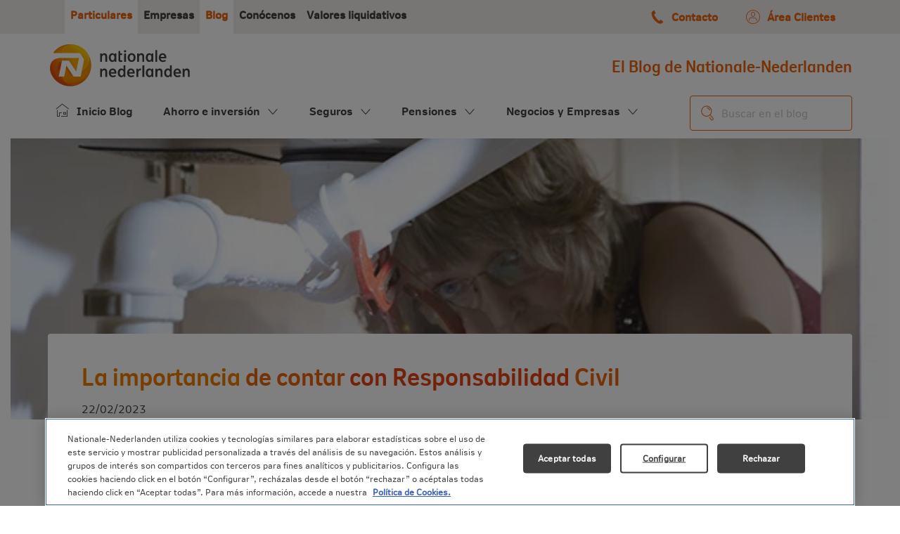

--- FILE ---
content_type: text/html; charset=UTF-8
request_url: https://www.nnespana.es/blog/seguros/asegurate/la-importancia-de-contar-con-responsabilidad-civil
body_size: 20271
content:
<!doctype html><html lang="es"><head>
    <meta charset="utf-8">
    <title>La importancia de contar con Responsabilidad Civil</title>
    <link rel="shortcut icon" href="https://www.nnespana.es/hubfs/favicon_nn.png">
    <meta name="description" content="La responsabilidad civil constituye un elemento importante de todos los seguros. Pero, ¿por qué es importante que lo tengamos en cuenta?">
    
    
    
    
    
    <link rel="stylesheet" href="https://cdnjs.cloudflare.com/ajax/libs/font-awesome/4.7.0/css/font-awesome.min.css">
    <link rel="shortcut icon" href="https://www.nnespana.es/Style%20Library/Umbrella/assets/images/favicon_nn.png">
    
    
      
    
    
    
    <meta name="viewport" content="width=device-width, initial-scale=1">

    
    <meta property="og:description" content="La responsabilidad civil constituye un elemento importante de todos los seguros. Pero, ¿por qué es importante que lo tengamos en cuenta?">
    <meta property="og:title" content="La importancia de contar con Responsabilidad Civil">
    <meta name="twitter:description" content="La responsabilidad civil constituye un elemento importante de todos los seguros. Pero, ¿por qué es importante que lo tengamos en cuenta?">
    <meta name="twitter:title" content="La importancia de contar con Responsabilidad Civil">

    

    
    <style>
a.cta_button{-moz-box-sizing:content-box !important;-webkit-box-sizing:content-box !important;box-sizing:content-box !important;vertical-align:middle}.hs-breadcrumb-menu{list-style-type:none;margin:0px 0px 0px 0px;padding:0px 0px 0px 0px}.hs-breadcrumb-menu-item{float:left;padding:10px 0px 10px 10px}.hs-breadcrumb-menu-divider:before{content:'›';padding-left:10px}.hs-featured-image-link{border:0}.hs-featured-image{float:right;margin:0 0 20px 20px;max-width:50%}@media (max-width: 568px){.hs-featured-image{float:none;margin:0;width:100%;max-width:100%}}.hs-screen-reader-text{clip:rect(1px, 1px, 1px, 1px);height:1px;overflow:hidden;position:absolute !important;width:1px}
</style>

<link rel="stylesheet" href="https://25746363.fs1.hubspotusercontent-eu1.net/hubfs/25746363/hub_generated/template_assets/1/58438157006/1752186089069/template_main.min.css">
<link rel="stylesheet" href="https://25746363.fs1.hubspotusercontent-eu1.net/hubfs/25746363/hub_generated/template_assets/1/62425775861/1750150099372/template_root.min.css">
<link rel="stylesheet" href="https://25746363.fs1.hubspotusercontent-eu1.net/hubfs/25746363/hub_generated/template_assets/1/62484662775/1744326262582/template_fonts.min.css">
<link rel="stylesheet" href="https://25746363.fs1.hubspotusercontent-eu1.net/hubfs/25746363/hub_generated/template_assets/1/63006213332/1744326264167/template_swiper-bundle.min.css">
<link rel="stylesheet" href="https://25746363.fs1.hubspotusercontent-eu1.net/hubfs/25746363/hub_generated/template_assets/1/62994124273/1750756753562/template_custom.min.css">
<link rel="stylesheet" href="https://25746363.fs1.hubspotusercontent-eu1.net/hubfs/25746363/hub_generated/template_assets/1/58438402239/1761236934140/template_blog.min.css">
<link rel="stylesheet" href="https://25746363.fs1.hubspotusercontent-eu1.net/hubfs/25746363/hub_generated/template_assets/1/58438465516/1750284537048/template_theme-overrides.min.css">
<link rel="stylesheet" href="https://25746363.fs1.hubspotusercontent-eu1.net/hubfs/25746363/hub_generated/module_assets/1/80932543990/1744342281535/module_main-navigation-top.min.css">
<link rel="stylesheet" href="https://25746363.fs1.hubspotusercontent-eu1.net/hubfs/25746363/hub_generated/module_assets/1/61912034518/1744342160422/module_main-navigation.min.css">

    <style>
    .global-search-input {
        display: flex;
        flex: 1;
        width: 100%;
        justify-content: flex-end;
        padding-right: 1rem;
    }

    .hs-search-wrapper {
        display: flex;
        flex: 1;
        padding: 0;
        width: 100%;
    }

    .hs-search-wrapper input {
        opacity: 1 !important;
        z-index: auto;
        position: relative;
    }

    .hs-search-field {
        position: relative;
        padding: 0;
        background: var(--color-white);
        border: 1px solid var(--color-input-border);
        border-radius: var(--border-radius);
        width: 100%;
        display: flex;
        flex: 1;
        height: 50px;
    }

    .hs-search-field button {
        background-color: transparent;
        padding: 7.5px 11px;
        border: none;
    }

    .hs-search-field input[type=text] {
        border: none;
        color: var(--color-black);
        padding: 0;
        font-family: var(--font-regular);
        font-style: normal;
        font-weight: 400;
        font-size: 16px;
        line-height: 150%;
        width: 100%;
        display: flex;
        flex:1;
    }

    .hs-search-field input[type=text]::placeholder {
        color: #CAC7C7;
        opacity: 1;
    }

    .hs-search-field input[type=text]:-ms-input-placeholder {
        color: #CAC7C7;
    }

    .hs-search-field input[type=text]::-ms-input-placeholder {
        color: #CAC7C7;
    }

    .hs-search-field input[type=text]:focus{
        outline: none;
    }

    .hs-search-field form {
        display: flex;
        flex: 1;
    }

    .hs-search-field__input-text {
        box-sizing: border-box;
        width: 100%;
    }

    .hs-search-field__bar {
        width: 100%;
        padding: 0 4px;
    }

    .hs-search-field__bar {
        display: flex;
        flex: 1;
    }

    .hs-search-field__bar button svg {
        height: 10px;
    }

    .hs-search-field__suggestions {
        margin: 0;
        padding: 0;
        list-style: none;
        position: absolute;
        left: 0;
        top: 46px;
        overflow: hidden;
        z-index: 99;
        max-height: 400px;
        overflow-y: auto;
    }

    .hs-search-field--open .hs-search-field__suggestions {
        z-index: 9999;
        overflow-y: auto;
        background: white;
        box-shadow: 0 0 10px 0 var(--color-black-shadow);
        padding: 0;
        border-bottom-right-radius: var(--border-radius);
        border-bottom-left-radius: var(--border-radius)
    }

    .hs-search-field__suggestions li,
    .hs-search-field__suggestions li a {
        display: block;
        margin: 0;
        padding: 0;
        color: var(--color-black);
        font-family: var(--font-medium);
        font-style: normal;
        font-weight: 400;
        font-size: 16px;
        line-height: 18px;
    }

    .hs-search-field__suggestions li a {
        color: var(--color-black);
        border-bottom: 1px solid var(--color-light-gray);
        padding: 8px;
    }

    .hs-search-field__suggestions #results-for {
        font-family: var(--font-bold);
        font-style: normal;
        font-weight: 400;
        font-size: 14px;
        line-height: 18px;
        color: var(--color-black);
        padding: 8px;
    }

    .hs-search-field__suggestions li:last-child a {
        border: none;
    }

    .hs-search-field__suggestions a,
    .hs-search-field__suggestions #results-for {
        display: block !important;
    }
    .hs-search-field__suggestions a:hover,
    .hs-search-field__suggestions a:focus {
        background-color: rgba(0, 0, 0, 0.1);
        outline: none;
    }

    .hidden-search {
        display: none;
    }
    </style>


    <style>
      .hs-search-field {
        position: relative;
        padding: 0;
        background: #ffffff;
        border: 1px solid var(--color-medium-orange);
        border-radius: 4px;
      }

      .hs-search-field button {
        background-color: transparent;
        padding: 7.5px 11px;
        border: none;
      }

      .hs-search-field input[type='text'] {
        background-color: transparent;
        border: none;
        color: var(--color-black);
        padding: 0;
        font-family: var(--font-regular);
        font-style: normal;
        font-weight: 400;
        font-size: 16px;
        line-height: 150%;
      }

      .hs-search-field input[type='text']::placeholder {
        color: #cac7c7;
        opacity: 1;
      }

      .hs-search-field input[type='text']:-ms-input-placeholder {
        color: #cac7c7;
      }

      .hs-search-field input[type='text']::-ms-input-placeholder {
        color: #cac7c7;
      }

      .hs-search-field input[type='text']:focus {
        outline: none;
      }

      .hs-search-field form {
        display: flex;
      }

      .hs-search-field__input {
        box-sizing: border-box;
        width: 100%;
      }

      .hs-search-field__bar button svg {
        height: 10px;
      }

      .hs-search-field__suggestions {
        margin: 0;
        padding: 0;
        list-style: none;
        position: absolute;
        left: 0;
        top: 39px;
        max-height: 400px;
        overflow-y: auto;
      }

      .hs-search-field--open .hs-search-field__suggestions {
        z-index: 9999 !important;
        overflow-y: auto;
        background: white;
        box-shadow: 0 0 10px 0 var(--color-black-shadow);
        padding: 0;
        border-bottom-right-radius: var(--border-radius);
        border-bottom-left-radius: var(--border-radius);
      }

      .hs-search-field__suggestions li,
      .hs-search-field__suggestions li a {
        display: block;
        margin: 0;
        padding: 0;
        color: var(--color-black);
        font-family: var(--font-medium);
        font-style: normal;
        font-weight: 400;
        font-size: 14px;
        line-height: 18px;
      }

      .hs-search-field__suggestions li a {
        color: var(--color-black);
        border-bottom: 1px solid var(--color-light-gray);
        padding: 8px;
      }

      .hs-search-field__suggestions #results-for {
        font-family: var(--font-bold);
        font-style: normal;
        font-weight: 400;
        font-size: 14px;
        line-height: 18px;
        color: var(--color-black);
        padding: 8px;
      }

      .hs-search-field__suggestions li:last-child a {
        border: none;
      }

      .hs-search-field__suggestions a,
      .hs-search-field__suggestions #results-for {
        display: block;
      }

      .hs-search-field__suggestions a:hover,
      .hs-search-field__suggestions a:focus {
        background-color: rgba(0, 0, 0, 0.1);
        outline: none;
      }
    </style>
  
<link rel="stylesheet" href="https://25746363.fs1.hubspotusercontent-eu1.net/hubfs/25746363/hub_generated/module_assets/1/62362103512/1744342169410/module_pre-footer.min.css">
<link rel="stylesheet" href="https://25746363.fs1.hubspotusercontent-eu1.net/hubfs/25746363/hub_generated/module_assets/1/58438402241/1744342114679/module_social-follow.min.css">
<style>
  @font-face {
    font-family: "Lato";
    font-weight: 400;
    font-style: normal;
    font-display: swap;
    src: url("/_hcms/googlefonts/Lato/regular.woff2") format("woff2"), url("/_hcms/googlefonts/Lato/regular.woff") format("woff");
  }
  @font-face {
    font-family: "Lato";
    font-weight: 700;
    font-style: normal;
    font-display: swap;
    src: url("/_hcms/googlefonts/Lato/700.woff2") format("woff2"), url("/_hcms/googlefonts/Lato/700.woff") format("woff");
  }
  @font-face {
    font-family: "Merriweather";
    font-weight: 400;
    font-style: normal;
    font-display: swap;
    src: url("/_hcms/googlefonts/Merriweather/regular.woff2") format("woff2"), url("/_hcms/googlefonts/Merriweather/regular.woff") format("woff");
  }
  @font-face {
    font-family: "Merriweather";
    font-weight: 700;
    font-style: normal;
    font-display: swap;
    src: url("/_hcms/googlefonts/Merriweather/700.woff2") format("woff2"), url("/_hcms/googlefonts/Merriweather/700.woff") format("woff");
  }
</style>

<!-- Editor Styles -->
<style id="hs_editor_style" type="text/css">
.widget_1676486181161-flexbox-positioning {
  display: -ms-flexbox !important;
  -ms-flex-direction: column !important;
  -ms-flex-align: center !important;
  -ms-flex-pack: start;
  display: flex !important;
  flex-direction: column !important;
  align-items: center !important;
  justify-content: flex-start;
}
.widget_1676486181161-flexbox-positioning > div {
  max-width: 100%;
  flex-shrink: 0 !important;
}
.widget_1677147190146-flexbox-positioning {
  display: -ms-flexbox !important;
  -ms-flex-direction: column !important;
  -ms-flex-align: start !important;
  -ms-flex-pack: start;
  display: flex !important;
  flex-direction: column !important;
  align-items: flex-start !important;
  justify-content: flex-start;
}
.widget_1677147190146-flexbox-positioning > div {
  max-width: 100%;
  flex-shrink: 0 !important;
}
/* HubSpot Non-stacked Media Query Styles */
@media (min-width:768px) {
  .footer-row-1-vertical-alignment > .row-fluid {
    display: -ms-flexbox !important;
    -ms-flex-direction: row;
    display: flex !important;
    flex-direction: row;
  }
  .footer-column-3-vertical-alignment {
    display: -ms-flexbox !important;
    -ms-flex-direction: column !important;
    -ms-flex-pack: center !important;
    display: flex !important;
    flex-direction: column !important;
    justify-content: center !important;
  }
  .footer-column-3-vertical-alignment > div {
    flex-shrink: 0 !important;
  }
}
/* HubSpot Styles (default) */
.cell_16782789568624-padding {
  padding-top: 12px !important;
  padding-bottom: 12px !important;
  padding-right: 24px !important;
}
.cell_16764860699832-padding {
  padding-left: 0px !important;
  padding-right: 0px !important;
}
.footer-row-0-padding {
  padding-top: 0px !important;
  padding-bottom: 0px !important;
}
.footer-row-1-padding {
  padding-top: 0px !important;
  padding-bottom: 0px !important;
}
.footer-column-3-row-0-margin {
  margin-top: 12px !important;
  margin-bottom: 12px !important;
}
.cell_1677147152671-padding {
  padding-left: 0px !important;
}
.widget_1677147296414-hidden {
  display: block !important;
}
/* HubSpot Styles (mobile) */
@media (max-width: 767px) {
  .header-bottom-row-0-padding {
    padding-left: 0px !important;
    padding-right: 0px !important;
  }
  .cell_16782789568624-margin {
    margin-bottom: 16px !important;
  }
  .cell_16782789568624-padding {
    padding-top: 0px !important;
    padding-bottom: 0px !important;
    padding-right: 0px !important;
  }
  .cell_16782789568623-margin {
    margin-bottom: 16px !important;
  }
}
</style>
    <script src="https://25746363.fs1.hubspotusercontent-eu1.net/hubfs/25746363/hub_generated/template_assets/1/63005652448/1744326263867/template_swiper-bundle.min.js"></script>

    

<script> 
  // Define dataLayer and the gtag function. 
  window.dataLayer = window.dataLayer || []; 
  function gtag(){dataLayer.push(arguments);} 
  gtag('set' , 'developer_id.dYWJhMj', true);
 
  // Default ad_storage to 'denied'. 
  gtag('consent', 'default', { 
  	'ad_storage': 'denied', 
        'analytics_storage': 'denied', 
        'functionality_storage': 'denied', 
        'personalization_storage': 'denied', 
        'security_storage': 'denied',  
        'ad_user_data': 'denied',
        'ad_personalization': 'denied', 
	'wait_for_update': 500
 
  }); 
</script>

<!-- OneTrust Cookies Consent Notice start for nnespana.es -->

<script src="https://cdn.cookielaw.org/consent/666c3856-26fa-446d-9519-9ba16c5a52c7/otSDKStub.js" type="text/javascript" charset="UTF-8" data-domain-script="666c3856-26fa-446d-9519-9ba16c5a52c7"></script>
<script type="text/javascript">
function OptanonWrapper() {
  /*
  var href = window.location.href;

  if (href.indexOf("/mpf-info-basica-protec") >= 0) {
    OneTrust.SetAlertBoxClosed();
  }
  */
}
</script>
<!-- OneTrust Cookies Consent Notice end for nnespana.es -->


<!-- Google Tag Manager -->
<script>(function(w,d,s,l,i){w[l]=w[l]||[];w[l].push({'gtm.start':
new Date().getTime(),event:'gtm.js'});var f=d.getElementsByTagName(s)[0],
j=d.createElement(s),dl=l!='dataLayer'?'&l='+l:'';j.async=true;j.src=
'https://www.googletagmanager.com/gtm.js?id='+i+dl;f.parentNode.insertBefore(j,f);
})(window,document,'script','dataLayer','GTM-PJJ5RCF');</script>
<!--
<script src="https://25746363.fs1.hubspotusercontent-eu1.net/hubfs/25746363/gtm-bundle.js" defer></script>
-->
<!-- End Google Tag Manager -->
<meta property="og:image" content="https://25746363.fs1.hubspotusercontent-eu1.net/hubfs/25746363/Imported_Blog_Media/la-importancia-de-la-responsabilidad-civil-esto-es-lo-que-te-puede-costar-no-tener-contratado-un-seg-fbcard.jpg">
<meta property="og:image:width" content="600">
<meta property="og:image:height" content="315">

<meta name="twitter:image" content="https://25746363.fs1.hubspotusercontent-eu1.net/hubfs/25746363/Imported_Blog_Media/la-importancia-de-la-responsabilidad-civil-esto-es-lo-que-te-puede-costar-no-tener-contratado-un-seg-fbcard.jpg">


<meta property="og:url" content="https://www.nnespana.es/blog/seguros/asegurate/la-importancia-de-contar-con-responsabilidad-civil">
<meta name="twitter:card" content="summary_large_image">

<link rel="canonical" href="https://www.nnespana.es/blog/seguros/asegurate/la-importancia-de-contar-con-responsabilidad-civil">

<meta property="og:type" content="article">
<link rel="alternate" type="application/rss+xml" href="https://www.nnespana.es/blog/rss.xml">
<meta name="twitter:domain" content="www.nnespana.es">
<script src="//platform.linkedin.com/in.js" type="text/javascript">
    lang: es_ES
</script>

<meta http-equiv="content-language" content="es">







    
    
    

    

    
        
        
    
        
        
    
        
        
    

    <script type="application/ld+json">
    {
        "mainEntityOfPage" : {
        "@type" : "WebPage",
        "@id" : "https://www.nnespana.es/blog/seguros/asegurate/la-importancia-de-contar-con-responsabilidad-civil"
        },
        "author" : {
        "name" : "Ana Moreno",
        "url" : "https://www.nnespana.es/blog/author/ana-moreno",
        "@type" : "Person"
        },
        "headline" : "La importancia de contar con Responsabilidad Civil",
        "datePublished" : "2017-10-07T04:00:00.000Z",
        "dateModified" : "2023-02-22T10:17:21.855Z",
        "publisher" : {
        "name" : "Nationale-Nederlanden",
        "logo" : {
            "url" : "https://25746363.fs1.hubspotusercontent-eu1.net/hubfs/25746363/logo.png",
            "@type" : "ImageObject"
        },
        "@type" : "Organization"
        },
        "@context" : "https://schema.org",
        "@type" : "BlogPosting",
        
        "image" : [ "https://25746363.fs1.hubspotusercontent-eu1.net/hubfs/25746363/Imported_Blog_Media/la-importancia-de-la-responsabilidad-civil-esto-es-lo-que-te-puede-costar-no-tener-contratado-un-seg-fbcard.jpg" ]
        
    }
    </script>

    

    
    
    
    
    
    

    
    
    

    
    
    

    
    
    

    
        
        

        
            
                

                
                    
                
                    
                
                    
                
                    
                
            
                
                    
                

                
                    
                
                    
                
            
                

                
                    
                
                    
                
            
                

                
                    
                
                    
                
            
        
            
                

                
                    
                
                    
                
                    
                
                    
                
            
                

                
                    
                
                    
                        
                        
                        
                        
                    
                
            
                

                
                    
                
                    
                
            
                

                
                    
                
                    
                
            
        
    

    <script type="application/ld+json">
    {
        "@context": "https://schema.org",
        "@type": "BreadcrumbList",
        "itemListElement": [
        
        {
            "@type": "ListItem",
            "position": 1,
            "item":
            {
            "@id": "https://www.nnespana.es",
            "name": "Nationale-Nederlanden"
            }
        },
        {
            "@type": "ListItem",
            "position": 2,
            "item":
            {
            "@id": "https://www.nnespana.es/blog",
            "name": "Blog"
            }
        },
        
            
            {
            "@type": "ListItem",
            "position": 3,
            "item":
            {
                "@id": "https://www.nnespana.es/blog/seguros",
                "name": "Seguros"
            }
            },
        
        
            
            {
            "@type": "ListItem",
            "position": 4,
            "item":
            {
                "@id": "https://www.nnespana.es/blog/seguros/asegurate",
                "name": "Asegúrate"
            }
            },
        
        {
            "@type": "ListItem",
            "position": 5,
            "item":
            {
            "@id": "https://www.nnespana.es/blog/seguros/asegurate/la-importancia-de-contar-con-responsabilidad-civil",
            "name": "La importancia de contar con Responsabilidad Civil"
            }
        }
        ]
    }
    </script>

  <meta name="generator" content="HubSpot">
                              <script>!function(a){var e="https://s.go-mpulse.net/boomerang/",t="addEventListener";if("False"=="True")a.BOOMR_config=a.BOOMR_config||{},a.BOOMR_config.PageParams=a.BOOMR_config.PageParams||{},a.BOOMR_config.PageParams.pci=!0,e="https://s2.go-mpulse.net/boomerang/";if(window.BOOMR_API_key="YGCRP-MMHQD-2A8K3-SBHGW-LGN7V",function(){function n(e){a.BOOMR_onload=e&&e.timeStamp||(new Date).getTime()}if(!a.BOOMR||!a.BOOMR.version&&!a.BOOMR.snippetExecuted){a.BOOMR=a.BOOMR||{},a.BOOMR.snippetExecuted=!0;var i,_,o,r=document.createElement("iframe");if(a[t])a[t]("load",n,!1);else if(a.attachEvent)a.attachEvent("onload",n);r.src="javascript:void(0)",r.title="",r.role="presentation",(r.frameElement||r).style.cssText="width:0;height:0;border:0;display:none;",o=document.getElementsByTagName("script")[0],o.parentNode.insertBefore(r,o);try{_=r.contentWindow.document}catch(O){i=document.domain,r.src="javascript:var d=document.open();d.domain='"+i+"';void(0);",_=r.contentWindow.document}_.open()._l=function(){var a=this.createElement("script");if(i)this.domain=i;a.id="boomr-if-as",a.src=e+"YGCRP-MMHQD-2A8K3-SBHGW-LGN7V",BOOMR_lstart=(new Date).getTime(),this.body.appendChild(a)},_.write("<bo"+'dy onload="document._l();">'),_.close()}}(),"".length>0)if(a&&"performance"in a&&a.performance&&"function"==typeof a.performance.setResourceTimingBufferSize)a.performance.setResourceTimingBufferSize();!function(){if(BOOMR=a.BOOMR||{},BOOMR.plugins=BOOMR.plugins||{},!BOOMR.plugins.AK){var e=""=="true"?1:0,t="",n="amkynuax24f7a2lsimra-f-256148e90-clientnsv4-s.akamaihd.net",i="false"=="true"?2:1,_={"ak.v":"39","ak.cp":"938165","ak.ai":parseInt("602206",10),"ak.ol":"0","ak.cr":8,"ak.ipv":4,"ak.proto":"h2","ak.rid":"10f221a8","ak.r":48121,"ak.a2":e,"ak.m":"b","ak.n":"essl","ak.bpcip":"3.21.134.0","ak.cport":34496,"ak.gh":"23.62.38.240","ak.quicv":"","ak.tlsv":"tls1.3","ak.0rtt":"","ak.0rtt.ed":"","ak.csrc":"-","ak.acc":"","ak.t":"1769095970","ak.ak":"hOBiQwZUYzCg5VSAfCLimQ==TDD4WSJOWv7Vt2drw45kY0ivdunwzMvb/5NaYSgj7/[base64]/yV4h/bFnLICWu6aW+w6oWHOwY64jFlv+R1WWxQpHHGc9ZFI3buC9p4bMFgKftjGblJflNOIHpxapeYrQezJxrDNnWJR5U3bbx7mtxy+B89sQvrenMGCPwaLicsC0CP6AShQh0Z3zjTSQ0L/8=","ak.pv":"16","ak.dpoabenc":"","ak.tf":i};if(""!==t)_["ak.ruds"]=t;var o={i:!1,av:function(e){var t="http.initiator";if(e&&(!e[t]||"spa_hard"===e[t]))_["ak.feo"]=void 0!==a.aFeoApplied?1:0,BOOMR.addVar(_)},rv:function(){var a=["ak.bpcip","ak.cport","ak.cr","ak.csrc","ak.gh","ak.ipv","ak.m","ak.n","ak.ol","ak.proto","ak.quicv","ak.tlsv","ak.0rtt","ak.0rtt.ed","ak.r","ak.acc","ak.t","ak.tf"];BOOMR.removeVar(a)}};BOOMR.plugins.AK={akVars:_,akDNSPreFetchDomain:n,init:function(){if(!o.i){var a=BOOMR.subscribe;a("before_beacon",o.av,null,null),a("onbeacon",o.rv,null,null),o.i=!0}return this},is_complete:function(){return!0}}}}()}(window);</script></head>
  <body>
    <div class="body-wrapper   hs-content-id-56401484492 hs-blog-post hs-blog-id-48875050452">
      
        <div data-global-resource-path="nn_blog/templates/partials/header.html"><header class="header">

  

  <a href="#main-content" class="header__skip">Ir al contenido</a>

  

  <div class="header-top__container">
    <div class="container-fluid content-wrapper">
<div class="row-fluid-wrapper">
<div class="row-fluid">
<div class="span12 widget-span widget-type-cell " style="" data-widget-type="cell" data-x="0" data-w="12">

<div class="row-fluid-wrapper row-depth-1 row-number-1 dnd-section">
<div class="row-fluid ">
<div class="span12 widget-span widget-type-cell dnd-column" style="" data-widget-type="cell" data-x="0" data-w="12">

<div class="row-fluid-wrapper row-depth-1 row-number-2 dnd-row">
<div class="row-fluid ">
<div class="span12 widget-span widget-type-custom_widget dnd-module" style="" data-widget-type="custom_widget" data-x="0" data-w="12">
<div id="hs_cos_wrapper_widget_1696494146812" class="hs_cos_wrapper hs_cos_wrapper_widget hs_cos_wrapper_type_module" style="" data-hs-cos-general-type="widget" data-hs-cos-type="module"><div class="menu-top-container">
  <ul class="menu-top-links">
    
    
      
        
      
      
      
      
      
      
      <li>
        <a class="active" href="https://www.nnespana.es">
          Particulares
        </a>
      </li>
    
      
      
      
      
      
      
      <li>
        <a href="https://www.nnespana.es/eb">
          Empresas
        </a>
      </li>
    
      
        
      
      
      
      
      
      
      <li>
        <a class="active" href="https://www.nnespana.es/blog">
          Blog
        </a>
      </li>
    
      
      
      
      
      
      
      <li>
        <a href="https://www.nnespana.es/corporativo">
          Conócenos
        </a>
      </li>
    
      
      
      
      
      
      
      <li>
        <a href="https://servicios.nnespana.es/ingnn_vb_p_sacgo/NN_Index.aspx?acceso=1&amp;_ga=2.11206071.2055598306.1675064751-834805451.1668763561&amp;_gl=1*ls9nlo*_ga*ODM0ODA1NDUxLjE2Njg3NjM1NjE.*_ga_XCJZQL95RK*MTY3NTA2NDc1MS4zNS4xLjE2NzUwNjUzODEuMC4wLjA.">
          Valores liquidativos
        </a>
      </li>
    
  </ul>
  <ul class="menu-top-buttons">
    
      
      
      
      
      
      <li>
        <a href="https://www.nnespana.es/contacto">
          <i class="icon-Phone"></i> Contacto
        </a>
      </li>
    
      
      
      
      
      
      <li>
        <a href="https://clientes.nnespana.es">
          <i class="icon-Group"></i> Área Clientes
        </a>
      </li>
    
  </ul>
</div></div>

</div><!--end widget-span -->
</div><!--end row-->
</div><!--end row-wrapper -->

</div><!--end widget-span -->
</div><!--end row-->
</div><!--end row-wrapper -->

</div><!--end widget-span -->
</div>
</div>
</div>
  </div>

  

  <div class="header__container content-wrapper">

    

    <div class="header__logo header__logo--main">
      <div class="header__row-1">
        <div class="container-fluid header-logo">
<div class="row-fluid-wrapper">
<div class="row-fluid">
<div class="span12 widget-span widget-type-cell " style="" data-widget-type="cell" data-x="0" data-w="12">

<div class="row-fluid-wrapper row-depth-1 row-number-1 dnd-section">
<div class="row-fluid ">
<div class="span12 widget-span widget-type-cell dnd-column" style="" data-widget-type="cell" data-x="0" data-w="12">

<div class="row-fluid-wrapper row-depth-1 row-number-2 dnd-row">
<div class="row-fluid ">
<div class="span12 widget-span widget-type-custom_widget widget_1676486181161-flexbox-positioning dnd-module" style="" data-widget-type="custom_widget" data-x="0" data-w="12">
<div id="hs_cos_wrapper_widget_1676486181161" class="hs_cos_wrapper hs_cos_wrapper_widget hs_cos_wrapper_type_module widget-type-linked_image" style="" data-hs-cos-general-type="widget" data-hs-cos-type="module">
    






  



<span id="hs_cos_wrapper_widget_1676486181161_" class="hs_cos_wrapper hs_cos_wrapper_widget hs_cos_wrapper_type_linked_image" style="" data-hs-cos-general-type="widget" data-hs-cos-type="linked_image"><a href="https://www.nnespana.es/" target="_parent" id="hs-link-widget_1676486181161_" style="border-width:0px;border:0px;"><img src="https://25746363.fs1.hubspotusercontent-eu1.net/hubfs/25746363/logo-no-margins.svg" class="hs-image-widget " style="max-width: 100%; height: auto;" alt="logo-no-margins" title="logo-no-margins" loading="lazy"></a></span></div>

</div><!--end widget-span -->
</div><!--end row-->
</div><!--end row-wrapper -->

</div><!--end widget-span -->
</div><!--end row-->
</div><!--end row-wrapper -->

</div><!--end widget-span -->
</div>
</div>
</div>
      </div>
    </div>

    

    <div class="header__column">

      

      <div class="header__row-2">
        <div class="container-fluid header-private">
<div class="row-fluid-wrapper">
<div class="row-fluid">
<div class="span12 widget-span widget-type-cell " style="" data-widget-type="cell" data-x="0" data-w="12">

<div class="row-fluid-wrapper row-depth-1 row-number-1 dnd-section">
<div class="row-fluid ">
<div class="span12 widget-span widget-type-cell dnd-column" style="" data-widget-type="cell" data-x="0" data-w="12">

<div class="row-fluid-wrapper row-depth-1 row-number-2 dnd-row">
<div class="row-fluid ">
<div class="span12 widget-span widget-type-custom_widget dnd-module" style="" data-widget-type="custom_widget" data-x="0" data-w="12">
<div id="hs_cos_wrapper_widget_1677842383083" class="hs_cos_wrapper hs_cos_wrapper_widget hs_cos_wrapper_type_module widget-type-rich_text" style="" data-hs-cos-general-type="widget" data-hs-cos-type="module"><span id="hs_cos_wrapper_widget_1677842383083_" class="hs_cos_wrapper hs_cos_wrapper_widget hs_cos_wrapper_type_rich_text" style="" data-hs-cos-general-type="widget" data-hs-cos-type="rich_text"><strong><span style="margin: 0; font-size: 24px; font-family: NNNittiGrotesk-Heading; line-height: 28px;">El Blog de Nationale-Nederlanden</span></strong></span></div>

</div><!--end widget-span -->
</div><!--end row-->
</div><!--end row-wrapper -->

</div><!--end widget-span -->
</div><!--end row-->
</div><!--end row-wrapper -->

</div><!--end widget-span -->
</div>
</div>
</div>
      </div>

    </div>

  </div>

  

  <div id="js-main-navigation">
    <div class="container-fluid content-wrapper">
<div class="row-fluid-wrapper">
<div class="row-fluid">
<div class="span12 widget-span widget-type-cell " style="" data-widget-type="cell" data-x="0" data-w="12">

<div class="row-fluid-wrapper row-depth-1 row-number-1 dnd-section header-bottom-row-0-padding">
<div class="row-fluid ">
<div class="span9 widget-span widget-type-cell dnd-column cell_16782789568623-margin" style="" data-widget-type="cell" data-x="0" data-w="9">

<div class="row-fluid-wrapper row-depth-1 row-number-2 dnd-row">
<div class="row-fluid ">
<div class="span12 widget-span widget-type-cell dnd-column cell_16764860699832-padding" style="" data-widget-type="cell" data-x="0" data-w="12">

<div class="row-fluid-wrapper row-depth-1 row-number-3 dnd-row">
<div class="row-fluid ">
<div class="span12 widget-span widget-type-custom_widget dnd-module" style="" data-widget-type="custom_widget" data-x="0" data-w="12">
<div id="hs_cos_wrapper_widget_1676486069960" class="hs_cos_wrapper hs_cos_wrapper_widget hs_cos_wrapper_type_module" style="" data-hs-cos-general-type="widget" data-hs-cos-type="module"> 
  
  <div class="navigation-wrapper">
    <nav>
      <ul class="main-menu">
        
        <li>
          
          <a href="/blog">
            
            <span><i class="prev-icon icon-Home"></i>Inicio Blog</span>
            
          </a>
           
        </li>
  
        
        <li>
          
            <span class="dropdown-menu">Ahorro e inversión<i class="icon-ChevronDown"></i></span>
             
          <div class="submenu-wrapper dismiss">
            <div class="submenu">
              
              <div class="section">
                
                <ul>
                  
                  <li>
                    <a href="https://www.nnespana.es/blog/ahorro-inversion/fiscalidad">Fiscalidad</a>
                  </li>
                  
                </ul>
              </div>
              
              <div class="section">
                
                <ul>
                  
                  <li>
                    <a href="https://www.nnespana.es/blog/ahorro-inversion/inversion">Inversión</a>
                  </li>
                  
                </ul>
              </div>
              
              <div class="section">
                
                <ul>
                  
                  <li>
                    <a href="https://www.nnespana.es/blog/ahorro-inversion/ahorro">Ahorro</a>
                  </li>
                  
                </ul>
              </div>
              
              <div class="section">
                
                <ul>
                  
                  <li>
                    <a href="https://www.nnespana.es/blog/ahorro-inversion/ahorro-para-ninos">Ahorro para niños</a>
                  </li>
                  
                </ul>
              </div>
              
            </div>
          </div>
          
        </li>
  
        
        <li>
          
            <span class="dropdown-menu">Seguros<i class="icon-ChevronDown"></i></span>
             
          <div class="submenu-wrapper dismiss">
            <div class="submenu">
              
              <div class="section">
                
                <ul>
                  
                  <li>
                    <a href="https://www.nnespana.es/blog/seguros/sabias-que">Sabías que...</a>
                  </li>
                  
                </ul>
              </div>
              
              <div class="section">
                
                <ul>
                  
                  <li>
                    <a href="https://www.nnespana.es/blog/seguros/asegurate">Asegúrate</a>
                  </li>
                  
                </ul>
              </div>
              
            </div>
          </div>
          
        </li>
  
        
        <li>
          
            <span class="dropdown-menu">Pensiones<i class="icon-ChevronDown"></i></span>
             
          <div class="submenu-wrapper dismiss">
            <div class="submenu">
              
              <div class="section">
                
                <ul>
                  
                  <li>
                    <a href="https://www.nnespana.es/blog/pensiones/jubilacion">Jubilación</a>
                  </li>
                  
                </ul>
              </div>
              
              <div class="section">
                
                <ul>
                  
                  <li>
                    <a href="https://www.nnespana.es/blog/pensiones/pension">Pensión</a>
                  </li>
                  
                </ul>
              </div>
              
            </div>
          </div>
          
        </li>
  
        
        <li>
          
            <span class="dropdown-menu">Negocios y Empresas<i class="icon-ChevronDown"></i></span>
             
          <div class="submenu-wrapper dismiss">
            <div class="submenu">
              
              <div class="section">
                
                <ul>
                  
                  <li>
                    <a href="https://www.nnespana.es/blog/negocios-empresas/autonomos">Autónomos</a>
                  </li>
                  
                </ul>
              </div>
              
              <div class="section">
                
                <ul>
                  
                  <li>
                    <a href="https://www.nnespana.es/blog/negocios-empresas/pymes-emprendedores">Pymes y Emprendedores</a>
                  </li>
                  
                </ul>
              </div>
              
            </div>
          </div>
          
        </li>
  
        
      </ul>
    </nav>
  </div>
  
  <div class="mobile-nav-helper">
    <div class="mobile-nav">
      <div class="mobile-navigation-wrapper">
        <nav class="mobilescreen" aria-label="menu">
          <figure>
            <a href="/">
              <img src="https://25746363.fs1.hubspotusercontent-eu1.net/hubfs/25746363/logo-no-margins.svg" class="hs-image-widget" height="50" alt="Nationale Nederlanden" title="Nationale Nederlanden" loading="lazy">
            </a>
          </figure>
          <div class="right-side">
            <i class="icon-search" onclick="toggleMobileSearch()"></i>
            
              <a href="https://www.nnespana.es/contacto">
                <i class="icon-Phone"></i>
              </a>
            
              <a href="https://clientes.nnespana.es/Acceso/Login">
                <i class="icon-Group"></i>
              </a>
            
            <div title="Menu" id="menuToggle">
              <input type="checkbox">
              <span class="menu-icon"></span>
              <span class="menu-icon"></span>
              <span class="menu-icon"></span>
              <ul id="menu">
                <div class="header-top">
                  <figure>
                    <a href="">
                      <img src="https://25746363.fs1.hubspotusercontent-eu1.net/hubfs/25746363/logo-no-margins.svg" class="hs-image-widget" height="50" alt="Nationale Nederlanden" title="Nationale Nederlanden" loading="lazy">
                    </a>
                  </figure>
                </div>
                
                <li>
                  
                  <a href="/blog">
                    
                    <span><i class="prev-icon icon-Home"></i>Inicio Blog</span>
                    
                  </a>
                   
                </li>
                
                <li>
                  
                    <span class="dropdown-menu">Ahorro e inversión<i class="icon-ChevronDown"></i></span>
                     
                  <div class="submenu-wrapper dismiss">
                    <div class="submenu">
                      
                      <div class="section">
                        
                        <ul>
                          
                          <li>
                            <a href="https://www.nnespana.es/blog/ahorro-inversion/fiscalidad">Fiscalidad</a>
                          </li>
                          
                        </ul>
                      </div>
                      
                      <div class="section">
                        
                        <ul>
                          
                          <li>
                            <a href="https://www.nnespana.es/blog/ahorro-inversion/inversion">Inversión</a>
                          </li>
                          
                        </ul>
                      </div>
                      
                      <div class="section">
                        
                        <ul>
                          
                          <li>
                            <a href="https://www.nnespana.es/blog/ahorro-inversion/ahorro">Ahorro</a>
                          </li>
                          
                        </ul>
                      </div>
                      
                      <div class="section">
                        
                        <ul>
                          
                          <li>
                            <a href="https://www.nnespana.es/blog/ahorro-inversion/ahorro-para-ninos">Ahorro para niños</a>
                          </li>
                          
                        </ul>
                      </div>
                      
                    </div>
                  </div>
                  
                </li>
                
                <li>
                  
                    <span class="dropdown-menu">Seguros<i class="icon-ChevronDown"></i></span>
                     
                  <div class="submenu-wrapper dismiss">
                    <div class="submenu">
                      
                      <div class="section">
                        
                        <ul>
                          
                          <li>
                            <a href="https://www.nnespana.es/blog/seguros/sabias-que">Sabías que...</a>
                          </li>
                          
                        </ul>
                      </div>
                      
                      <div class="section">
                        
                        <ul>
                          
                          <li>
                            <a href="https://www.nnespana.es/blog/seguros/asegurate">Asegúrate</a>
                          </li>
                          
                        </ul>
                      </div>
                      
                    </div>
                  </div>
                  
                </li>
                
                <li>
                  
                    <span class="dropdown-menu">Pensiones<i class="icon-ChevronDown"></i></span>
                     
                  <div class="submenu-wrapper dismiss">
                    <div class="submenu">
                      
                      <div class="section">
                        
                        <ul>
                          
                          <li>
                            <a href="https://www.nnespana.es/blog/pensiones/jubilacion">Jubilación</a>
                          </li>
                          
                        </ul>
                      </div>
                      
                      <div class="section">
                        
                        <ul>
                          
                          <li>
                            <a href="https://www.nnespana.es/blog/pensiones/pension">Pensión</a>
                          </li>
                          
                        </ul>
                      </div>
                      
                    </div>
                  </div>
                  
                </li>
                
                <li>
                  
                    <span class="dropdown-menu">Negocios y Empresas<i class="icon-ChevronDown"></i></span>
                     
                  <div class="submenu-wrapper dismiss">
                    <div class="submenu">
                      
                      <div class="section">
                        
                        <ul>
                          
                          <li>
                            <a href="https://www.nnespana.es/blog/negocios-empresas/autonomos">Autónomos</a>
                          </li>
                          
                        </ul>
                      </div>
                      
                      <div class="section">
                        
                        <ul>
                          
                          <li>
                            <a href="https://www.nnespana.es/blog/negocios-empresas/pymes-emprendedores">Pymes y Emprendedores</a>
                          </li>
                          
                        </ul>
                      </div>
                      
                    </div>
                  </div>
                  
                </li>
                
                <li>
                  <ul class="submenu-buttons">
                    
                      <li>
                        <a class="button primary" href="https://clientes.nnespana.es/Acceso/Login">
                          <i class="icon-Group"></i>
                          Área Clientes
                        </a>
                      </li>
                    
                  </ul>
                </li>
                <li>
                  <ul class="submenu-sticky">
                    
                      <li>
                        <a href="https://www.nnespana.es">
                          Particulares
                          <i class="icon-ChevronRight"></i>
                        </a>
                      </li>
                    
                      <li>
                        <a href="https://www.nnespana.es/eb">
                          Empresas
                          <i class="icon-ChevronRight"></i>
                        </a>
                      </li>
                    
                      <li>
                        <a href="https://servicios.nnespana.es/ingnn_vb_p_sacgo/NN_Index.aspx?acceso=1&amp;_ga=2.11206071.2055598306.1675064751-834805451.1668763561&amp;_gl=1*ls9nlo*_ga*ODM0ODA1NDUxLjE2Njg3NjM1NjE.*_ga_XCJZQL95RK*MTY3NTA2NDc1MS4zNS4xLjE2NzUwNjUzODEuMC4wLjA.">
                          Valores liquidativos
                          <i class="icon-ChevronRight"></i>
                        </a>
                      </li>
                    
                      <li>
                        <a href="https://www.nnespana.es/blog">
                          Blog
                          <i class="icon-ChevronRight"></i>
                        </a>
                      </li>
                    
                      <li>
                        <a href="https://www.nnespana.es/corporativo">
                          Conócenos
                          <i class="icon-ChevronRight"></i>
                        </a>
                      </li>
                    
                  </ul>
                </li>
              </ul>
            </div>
          </div>
        </nav>
      </div>
      <div class="mobile-search mobile-search-hidden">
        









<div class="global-search-input">
    
    
    <div class="hs-search-wrapper">
        <div id="hs-search-field" class="hs-search-field">
            <div class="hs-search-field__bar">
                <form data-hs-do-not-collect="true" action="https://www.nnespana.es/resultados">
                    <button aria-label="Buscar">
                        <img src="https://25746363.fs1.hubspotusercontent-eu1.net/hubfs/25746363/nn_blog/search.svg" alt="Buscar">
                    </button>
                    <input type="text" id="hs-search-field__input-text" class="hs-search-field__input-text" name="term" autocomplete="off" aria-label="Buscador" placeholder="Buscar en el sitio">
                    <input type="hidden" name="type" value="SITE_PAGE">
                    <input type="hidden" name="type" value="LANDING_PAGE">
                    <input type="hidden" name="type" value="BLOG_POST">
                    <input type="hidden" name="type" value="LISTING_PAGE">
                </form>
                
            </div>
            <ul id="hs-search-field__suggestions" class="hs-search-field__suggestions"></ul>
        </div>
    </div>
    
</div>






      </div>
    </div>
  </div>
  
  </div>

</div><!--end widget-span -->
</div><!--end row-->
</div><!--end row-wrapper -->

</div><!--end widget-span -->
</div><!--end row-->
</div><!--end row-wrapper -->

</div><!--end widget-span -->
<div class="span3 widget-span widget-type-cell cell_16782789568624-margin cell_16782789568624-padding dnd-column" style="" data-widget-type="cell" data-x="9" data-w="3">

<div class="row-fluid-wrapper row-depth-1 row-number-4 dnd-row">
<div class="row-fluid ">
<div class="span12 widget-span widget-type-custom_widget dnd-module" style="" data-widget-type="custom_widget" data-x="0" data-w="12">
<div id="hs_cos_wrapper_widget_1678278962638" class="hs_cos_wrapper hs_cos_wrapper_widget hs_cos_wrapper_type_module" style="" data-hs-cos-general-type="widget" data-hs-cos-type="module">


  

  
  
  

  <div class="hs-search-field">
    <div class="hs-search-field__bar">
      <form data-hs-do-not-collect="true" action="https://www.nnespana.es/resultados-de-la-búsqueda">
        
        <button aria-label="Search">
          <img src="https://25746363.fs1.hubspotusercontent-eu1.net/hubfs/25746363/nn_blog/search.svg" alt="Buscar">
        </button>
          <input type="text" class="hs-search-field__input" name="term" autocomplete="off" aria-label="Search" placeholder="Buscar en el blog"> 
        <input type="hidden" name="type" value="SITE_PAGE">
          
        <input type="hidden" name="type" value="BLOG_POST">
        <input type="hidden" name="type" value="LISTING_PAGE">
         
      </form>
    </div>

    <ul class="hs-search-field__suggestions"></ul>
  </div>

  


</div>

</div><!--end widget-span -->
</div><!--end row-->
</div><!--end row-wrapper -->

</div><!--end widget-span -->
</div><!--end row-->
</div><!--end row-wrapper -->

</div><!--end widget-span -->
</div>
</div>
</div>
  </div>

</header></div>
      

      

      <main id="main-content" class="body-container-wrapper">
        
    <div id="progress-container" style="display: none;">
        <div id="progress" style="width: 0%;"><span id="progress-text">20%</span></div>
    </div>

    <div class="body-container body-container--blog-post">
        
        <div class="content-wrapper">
            <article class="blog-post">
                
                <div class="featured-image-container">
                    <img src="https://25746363.fs1.hubspotusercontent-eu1.net/hubfs/25746363/Imported_Blog_Media/la-importancia-de-la-responsabilidad-civil-esto-es-lo-que-te-puede-costar-no-tener-contratado-un-seg-fbcard.jpg">
                </div>
                


                <div class="post-content">
                <div class="post-heading">
                    <h1><span id="hs_cos_wrapper_name" class="hs_cos_wrapper hs_cos_wrapper_meta_field hs_cos_wrapper_type_text" style="" data-hs-cos-general-type="meta_field" data-hs-cos-type="text">La importancia de contar con Responsabilidad Civil</span></h1>
                    <div class="blog-post__meta">
                    <time datetime="1677061041855" class="blog-post__timestamp">
                        22/02/2023
                    </time>
                    </div>

                    <div id="breadcrumb" class="breadcrumb-wrapper hs-search-hidden">
                        <a href="https://www.nnespana.es"><span>Nationale-Nederlanden</span></a><span> /</span>
                        <a href="https://www.nnespana.es/blog"><span>Blog</span></a><span> /</span>

                        
                            <a id="js-main-category-wrapper" href="https://www.nnespana.es/blog/seguros"><span id="js-main-category"></span></a><span id="js-main-category-slash"> /</span>
                            <a id="js-category-wrapper" href="https://www.nnespana.es/blog/seguros/asegurate"><span id="js-category"></span></a><span id="js-category-slash"> /</span>
                        

                        <span><span id="hs_cos_wrapper_name" class="hs_cos_wrapper hs_cos_wrapper_meta_field hs_cos_wrapper_type_text" style="" data-hs-cos-general-type="meta_field" data-hs-cos-type="text">La importancia de contar con Responsabilidad Civil</span></span>
                    </div>

                    <div class="social-share-wrapper">
                    <a href="https://www.facebook.com/sharer/sharer.php?u=https://www.nnespana.es/blog/seguros/asegurate/la-importancia-de-contar-con-responsabilidad-civil" title="Comparte en Facebook" target="_blank">
                        <span class="icon icon-Facebook"></span>
                    </a>
                    <a href="https://www.linkedin.com/sharing/share-offsite/?url=https://www.nnespana.es/blog/seguros/asegurate/la-importancia-de-contar-con-responsabilidad-civil" title="Comparte en Linkedin" target="_blank">
                        <span class="icon icon-Linkedin"></span>
                    </a>
                    <a href="https://twitter.com/share?url=https://www.nnespana.es/blog/seguros/asegurate/la-importancia-de-contar-con-responsabilidad-civil" title="Comparte en Twitter" target="_blank">
                        <span class="icon icon-Twitter"></span>
                    </a>
                    <a href="mailto:?subject=La%20importancia%20de%20contar%20con%20Responsabilidad%20Civil&amp;body=https://www.nnespana.es/blog/seguros/asegurate/la-importancia-de-contar-con-responsabilidad-civil" class="mobile-only" title="Comparte por email" target="_blank">
                        <span class="icon icon-uniEA83"></span>
                    </a>
                    <a href="whatsapp://send?text=https://www.nnespana.es/blog/seguros/asegurate/la-importancia-de-contar-con-responsabilidad-civil" data-action="share/whatsapp/share" class="mobile-only" title="Comparte por Whatsapp" target="_blank">
                        <span class="icon icon-uniEA93"></span>
                    </a>
                    </div>
                </div>
                <div class="blog-post__body">
                    <span id="hs_cos_wrapper_post_body" class="hs_cos_wrapper hs_cos_wrapper_meta_field hs_cos_wrapper_type_rich_text" style="" data-hs-cos-general-type="meta_field" data-hs-cos-type="rich_text"><p class="u-margin-bottom-small">​La <span class="u-font-bold">responsabilidad civil</span> es una de las coberturas más importantes de un seguro de hogar. Cubre posibles reparaciones e indemnizaciones por daños a terceros que puedan surgir en tu hogar.​</p>
<!--more--><h2 class="title-subheader-h4 colored u-margin-bottom"><span class="light">¿Qué</span> <span class="medium">es</span> <span class="dark">la</span> <span class="medium">responsabilidad</span> <span class="light">civil?​</span></h2>
<p class="u-margin-bottom-small">El artículo 1902 del Código Civil establece que “el que por acción u omisión causa daño a otro, interviniendo culpa o negligencia, está obligado a reparar el daño causado”.&nbsp;Por lo tanto, para que surja esta clase de responsabilidad civil,&nbsp;<span class="u-font-bold">debe haber un daño a un tercero</span>, alguna clase de culpa por nuestra parte y una relación entre nuestra conducta y el daño.​</p>
<p class="u-margin-bottom-small">Si se dan esas circunstancias, <span class="u-font-bold">la Ley obliga a reparar el daño</span>, lo que supondrá que su&nbsp;impacto económico se traslade al patrimonio del causante. La cobertura de responsabilidad civil de los seguros de hogar está concebida para <span class="u-font-bold">evitar ese perjuicio patrimonial</span>, al hacerse cargo el seguro de su reparación.</p>
<h3 class="title-subheader-h4 colored u-margin-bottom"><span class="light">¿En</span> <span class="light">qué</span> <span class="light">tipo</span> <span class="medium">de</span> <span class="medium">casos</span> <span class="medium">puede</span> <span class="dark">ser</span> <span class="dark">necesaria</span> <span class="dark">la</span> <span class="medium">cobertura</span> <span class="medium">de</span> <span class="medium">responsabilidad</span> <span class="light">civil</span> <span class="light">de</span> <span class="light">los</span> <span class="medium">seguros</span> <span class="medium">de</span> <span class="medium">hogar?​</span></h3>
<p class="u-margin-bottom-small">Son muchas las circunstancias en las que se hace necesaria esta cobertura. Una de las más típicas es la <span class="u-font-bold">existencia de fugas en las tuberías que ocasionen daños en la vivienda situada en el piso inferior</span>. El seguro se hará cargo del pago de la reparación e, incluso, puede hacerse cargo de encontrar los profesionales adecuados.</p>
<p class="u-margin-bottom-small">Un caso grave que se puede plantear es el de la <span class="u-font-bold">posibilidad de que un accidente doméstico termine convirtiéndose en un incendio</span> que se propague por el edificio. En ese caso, las indemnizaciones que tendría que asumir&nbsp;quien no tuviese un seguro de hogar podrían arruinar su economía familiar.</p>
<p class="u-margin-bottom-small">Pero, por desgracia, <span class="u-font-bold">los daños materiales no son los únicos a los que se puede enfrentar el propietario de una vivienda</span>. También pueden surgir daños humanos, incluso fallecimientos,&nbsp;a causa de&nbsp;algún desprendimiento de un objeto del hogar, como una maceta, por ejemplo. Las indemnizaciones pueden llegar a ser muy cuantiosas.</p>
<p class="u-margin-bottom-small">En algunos casos, también existen coberturas para cubrir determinados riesgos​​ derivados de la <span class="u-font-bold">actuación de los miembros del hogar</span>, incluso fuera de él. Un ejemplo es aquél en el que &nbsp;los hijos han roto el cristal del vecino con una pelota y hay que reparar el daño.&nbsp;</p>
<p class="u-margin-bottom-small">Incluso existen <span class="u-font-bold">responsabilidades como inquilinos</span>, que pueden obligar a reparar determinados daños que sufra el hogar que se habita en <span class="u-font-bold">alquiler o el de algún vecino</span>. Por eso es también muy conveniente que los arrendatarios contraten un seguro de hogar.</p>
<h3 class="title-subheader-h4 colored u-margin-bottom"><span class="light">¿Por</span> <span class="light">qué</span> <span class="medium">es</span> <span class="medium">tan</span> <span class="dark">importante</span> <span class="dark">la</span> <span class="medium">cobertura</span> <span class="medium">por</span> <span class="light">responsabilidad</span> <span class="light">civil?​</span></h3>
<p class="u-margin-bottom-small">En primer lugar, la cobertura de responsabilidad civil cubre un aspecto con un importante componente humano, ya que, en definitiva, <span class="u-font-bold">se trata de reparar el daño que podamos ocasionar a terceros.</span></p>
<p class="u-margin-bottom-small">Es muy importante el papel de los seguros en la <span class="u-font-bold">promoción de las relaciones de buena vecindad</span>. La pronta intervención del seguro facilita que lo que podría ser un conflicto personal se pueda resolver de la forma más amistosa posible y a la mayor brevedad.</p>
<p class="u-margin-bottom-small">Otra importante vertiente es la <span class="u-font-bold">moral</span>. De no contratar un seguro del hogar, es mucho más probable poder ocasionar un daño para cuya indemnización no se tiene suficiente patrimonio. En ese caso, estaríamos descargando nuestra falta de previsión sobre otras personas sin culpa alguna.&nbsp;</p>
<p class="u-margin-bottom-small">Por otro lado, <span class="u-font-bold">la responsabilidad civil es un concepto jurídico</span> que no en pocas ocasiones acaba dirimiéndose ante los tribunales. Por eso es muy importante la cobertura de asistencia jurídica. En ese sentido, la compañía aseguradora y los abogados a su servicio tienen una amplia experiencia en situaciones de este tipo que ayuda enormemente a solucionar el problema de la mejor forma posible.</p>
<p class="u-margin-bottom-small">Además, la cobertura de responsabilidad civil viene acompañada del resto de coberturas correspondientes al seguro de hogar, que es un excelente mecanismo de previsión ante los diversos riesgos que tienen que ver con la vivienda.</p></span>
                </div>
                </div>
            </article>

            
                <div class="blog-author in-post">
                    <div class="blog-author__row">
                        <div class="blog-author__col">
                            
                                <div class="blog-author__avatar" style="background-image: url('https://25746363.fs1.hubspotusercontent-eu1.net/hubfs/25746363/avatar-ana-closer.png');"></div>
                            
                        </div>

                        <div class="blog-author__col">
                            <p class="blog-author__title">
                                Ana Moreno
                            </p>

                            <p>
                                Responsable del equipo digital en Nationale-Nederlanden España. Con 8 años de experiencia en la compañía, lidero la estrategia de activos digitales para mejorar la experiencia de nuestros usuarios y facilitar su toma de decisiones financieras.
                            </p>

                            

                            <a href="https://www.nnespana.es/blog/author/ana-moreno" class="link-more">
                                Conoce más sobre mí <i class="icon-ArrowRight"></i>
                            </a>
                        </div>
                    </div>
                </div>
            

            
                <div class="blog-post__tags">
                <h3 class="nn-corporative">Sigue leyendo sobre</h3>
                <div class="tags-wrapper">
                    
                    <a class="button secondary blog-post__tag-link" href="https://www.nnespana.es/blog/tag/seguros" rel="tag">Seguros</a>
                    
                    <a class="button secondary blog-post__tag-link" href="https://www.nnespana.es/blog/tag/asegúrate" rel="tag">Asegúrate</a>
                    
                </div>
                </div>
            

            
        </div>

        

        
        

        
  
            
                <section class="blog-related-posts">
                    <div class="swiper content-wrapper">
                        <h2 class="nn-corporative">También puede interesarte...</h2>
                        <div class="swiper-wrapper blog-related-posts__list">
            

            <article class="swiper-slide blog-related-posts__post" aria-label="Blog post summary: Todo lo que tienes que saber sobre el testamento vital">
                
                    <a class="blog-related-posts__post-image-wrapper" href="https://www.nnespana.es/blog/todo-lo-que-tienes-que-saber-sobre-el-testamento-vital" aria-label="Read full post: Todo lo que tienes que saber sobre el testamento vital">
                        <img class="blog-related-posts__image" src="https://25746363.fs1.hubspotusercontent-eu1.net/hub/25746363/hubfs/PublishingImages/contigo-senior-header-04.webp?width=352&amp;name=contigo-senior-header-04.webp" loading="lazy" width="352" alt="" srcset="https://25746363.fs1.hubspotusercontent-eu1.net/hub/25746363/hubfs/PublishingImages/contigo-senior-header-04.webp?width=176&amp;name=contigo-senior-header-04.webp 176w, https://25746363.fs1.hubspotusercontent-eu1.net/hub/25746363/hubfs/PublishingImages/contigo-senior-header-04.webp?width=352&amp;name=contigo-senior-header-04.webp 352w, https://25746363.fs1.hubspotusercontent-eu1.net/hub/25746363/hubfs/PublishingImages/contigo-senior-header-04.webp?width=528&amp;name=contigo-senior-header-04.webp 528w, https://25746363.fs1.hubspotusercontent-eu1.net/hub/25746363/hubfs/PublishingImages/contigo-senior-header-04.webp?width=704&amp;name=contigo-senior-header-04.webp 704w, https://25746363.fs1.hubspotusercontent-eu1.net/hub/25746363/hubfs/PublishingImages/contigo-senior-header-04.webp?width=880&amp;name=contigo-senior-header-04.webp 880w, https://25746363.fs1.hubspotusercontent-eu1.net/hub/25746363/hubfs/PublishingImages/contigo-senior-header-04.webp?width=1056&amp;name=contigo-senior-header-04.webp 1056w" sizes="(max-width: 352px) 100vw, 352px">
                    </a>
                

                <div class="blog-related-posts__content">
                    <h3 class="blog-related-posts__title">
                        <a class="blog-related-posts__title-link" href="https://www.nnespana.es/blog/todo-lo-que-tienes-que-saber-sobre-el-testamento-vital">Todo lo que tienes que saber sobre el testamento vital</a>
                    </h3>

                    <p>La <a href="/pensiones/plan-de-pensiones" rel="noopener" target="_blank">jubilación</a> es una etapa de la vida que muchos esperan con ansias. Es un momento para disfrutar...</p>

                    <div class="blog-related-posts__more">
                        <a class="blog-related-posts__more-link" href="https://www.nnespana.es/blog/todo-lo-que-tienes-que-saber-sobre-el-testamento-vital">Leer más <span class="icon-ArrowRight"></span></a>
                    </div>
                </div>
            </article>

            
        

  
            

            <article class="swiper-slide blog-related-posts__post" aria-label="Blog post summary: ¿Qué impuestos tengo que pagar si alquilo mi vivienda?">
                
                    <a class="blog-related-posts__post-image-wrapper" href="https://www.nnespana.es/blog/ahorro-inversion/fiscalidad/que-impuestos-tengo-que-pagar-si-alquilo-mi-vivienda" aria-label="Read full post: ¿Qué impuestos tengo que pagar si alquilo mi vivienda?">
                        <img class="blog-related-posts__image" src="https://25746363.fs1.hubspotusercontent-eu1.net/hub/25746363/hubfs/Imported_Blog_Media/impuestos-si-alquilo-vivienda-fbcard.jpg?width=352&amp;name=impuestos-si-alquilo-vivienda-fbcard.jpg" loading="lazy" width="352" alt="" srcset="https://25746363.fs1.hubspotusercontent-eu1.net/hub/25746363/hubfs/Imported_Blog_Media/impuestos-si-alquilo-vivienda-fbcard.jpg?width=176&amp;name=impuestos-si-alquilo-vivienda-fbcard.jpg 176w, https://25746363.fs1.hubspotusercontent-eu1.net/hub/25746363/hubfs/Imported_Blog_Media/impuestos-si-alquilo-vivienda-fbcard.jpg?width=352&amp;name=impuestos-si-alquilo-vivienda-fbcard.jpg 352w, https://25746363.fs1.hubspotusercontent-eu1.net/hub/25746363/hubfs/Imported_Blog_Media/impuestos-si-alquilo-vivienda-fbcard.jpg?width=528&amp;name=impuestos-si-alquilo-vivienda-fbcard.jpg 528w, https://25746363.fs1.hubspotusercontent-eu1.net/hub/25746363/hubfs/Imported_Blog_Media/impuestos-si-alquilo-vivienda-fbcard.jpg?width=704&amp;name=impuestos-si-alquilo-vivienda-fbcard.jpg 704w, https://25746363.fs1.hubspotusercontent-eu1.net/hub/25746363/hubfs/Imported_Blog_Media/impuestos-si-alquilo-vivienda-fbcard.jpg?width=880&amp;name=impuestos-si-alquilo-vivienda-fbcard.jpg 880w, https://25746363.fs1.hubspotusercontent-eu1.net/hub/25746363/hubfs/Imported_Blog_Media/impuestos-si-alquilo-vivienda-fbcard.jpg?width=1056&amp;name=impuestos-si-alquilo-vivienda-fbcard.jpg 1056w" sizes="(max-width: 352px) 100vw, 352px">
                    </a>
                

                <div class="blog-related-posts__content">
                    <h3 class="blog-related-posts__title">
                        <a class="blog-related-posts__title-link" href="https://www.nnespana.es/blog/ahorro-inversion/fiscalidad/que-impuestos-tengo-que-pagar-si-alquilo-mi-vivienda">¿Qué impuestos tengo que pagar si alquilo mi vivienda?</a>
                    </h3>

                    <h2 class="title-subheader-h4 colored u-margin-bottom"><span class="light">El</span> <span class="light">bien</span> <span class="light">que</span> <span class="medium">se</span> <span class="medium">alquila</span> <span class="medium">tiene</span> <span class="dark">un</span> <span class="dark">trato</span> <span class="dark">especial</span> <span class="medium">en</span> <span class="medium">la</span> <span class="medium">legislación</span> <span class="light">española</span></h2>
<p class="u-margin-bottom-small">El alquiler consiste en...</p>

                    <div class="blog-related-posts__more">
                        <a class="blog-related-posts__more-link" href="https://www.nnespana.es/blog/ahorro-inversion/fiscalidad/que-impuestos-tengo-que-pagar-si-alquilo-mi-vivienda">Leer más <span class="icon-ArrowRight"></span></a>
                    </div>
                </div>
            </article>

            
        

  
            

            <article class="swiper-slide blog-related-posts__post" aria-label="Blog post summary: Siete errores habituales al contratar un seguro del hogar">
                
                    <a class="blog-related-posts__post-image-wrapper" href="https://www.nnespana.es/blog/seguros/asegurate/siete-errores-habituales-al-contratar-un-seguro-del-hogar" aria-label="Read full post: Siete errores habituales al contratar un seguro del hogar">
                        <img class="blog-related-posts__image" src="https://25746363.fs1.hubspotusercontent-eu1.net/hub/25746363/hubfs/Imported_Blog_Media/siete-errores-habituales-al-contratar-un-seguro-de-hogar-fbcard.jpg?width=352&amp;name=siete-errores-habituales-al-contratar-un-seguro-de-hogar-fbcard.jpg" loading="lazy" width="352" alt="" srcset="https://25746363.fs1.hubspotusercontent-eu1.net/hub/25746363/hubfs/Imported_Blog_Media/siete-errores-habituales-al-contratar-un-seguro-de-hogar-fbcard.jpg?width=176&amp;name=siete-errores-habituales-al-contratar-un-seguro-de-hogar-fbcard.jpg 176w, https://25746363.fs1.hubspotusercontent-eu1.net/hub/25746363/hubfs/Imported_Blog_Media/siete-errores-habituales-al-contratar-un-seguro-de-hogar-fbcard.jpg?width=352&amp;name=siete-errores-habituales-al-contratar-un-seguro-de-hogar-fbcard.jpg 352w, https://25746363.fs1.hubspotusercontent-eu1.net/hub/25746363/hubfs/Imported_Blog_Media/siete-errores-habituales-al-contratar-un-seguro-de-hogar-fbcard.jpg?width=528&amp;name=siete-errores-habituales-al-contratar-un-seguro-de-hogar-fbcard.jpg 528w, https://25746363.fs1.hubspotusercontent-eu1.net/hub/25746363/hubfs/Imported_Blog_Media/siete-errores-habituales-al-contratar-un-seguro-de-hogar-fbcard.jpg?width=704&amp;name=siete-errores-habituales-al-contratar-un-seguro-de-hogar-fbcard.jpg 704w, https://25746363.fs1.hubspotusercontent-eu1.net/hub/25746363/hubfs/Imported_Blog_Media/siete-errores-habituales-al-contratar-un-seguro-de-hogar-fbcard.jpg?width=880&amp;name=siete-errores-habituales-al-contratar-un-seguro-de-hogar-fbcard.jpg 880w, https://25746363.fs1.hubspotusercontent-eu1.net/hub/25746363/hubfs/Imported_Blog_Media/siete-errores-habituales-al-contratar-un-seguro-de-hogar-fbcard.jpg?width=1056&amp;name=siete-errores-habituales-al-contratar-un-seguro-de-hogar-fbcard.jpg 1056w" sizes="(max-width: 352px) 100vw, 352px">
                    </a>
                

                <div class="blog-related-posts__content">
                    <h3 class="blog-related-posts__title">
                        <a class="blog-related-posts__title-link" href="https://www.nnespana.es/blog/seguros/asegurate/siete-errores-habituales-al-contratar-un-seguro-del-hogar">Siete errores habituales al contratar un seguro del hogar</a>
                    </h3>

                    <p class="u-margin-bottom-small">Asegurar una casa es una cuestión muy importante, <strong>pues en nuestro hogar es donde guardamos todas...</strong></p>

                    <div class="blog-related-posts__more">
                        <a class="blog-related-posts__more-link" href="https://www.nnespana.es/blog/seguros/asegurate/siete-errores-habituales-al-contratar-un-seguro-del-hogar">Leer más <span class="icon-ArrowRight"></span></a>
                    </div>
                </div>
            </article>

            
                        </div>
                        <div class="pagination"></div>
                    </div>
                </section>
            
        


    </div>

      </main>

      
        <div data-global-resource-path="nn_blog/templates/partials/footer.html"><footer class="footer">

  

  <div class="container-fluid footer__container">
<div class="row-fluid-wrapper">
<div class="row-fluid">
<div class="span12 widget-span widget-type-cell " style="" data-widget-type="cell" data-x="0" data-w="12">

<div class="row-fluid-wrapper row-depth-1 row-number-1 dnd-section footer-row-0-padding">
<div class="row-fluid ">
<div class="span12 widget-span widget-type-cell dnd-column" style="" data-widget-type="cell" data-x="0" data-w="12">

<div class="row-fluid-wrapper row-depth-1 row-number-2 dnd-row">
<div class="row-fluid ">
<div class="span12 widget-span widget-type-custom_widget dnd-module" style="" data-widget-type="custom_widget" data-x="0" data-w="12">
<span id="hs_cos_wrapper_footer-module-2" class="hs_cos_wrapper hs_cos_wrapper_widget hs_cos_wrapper_type_module" style="" data-hs-cos-general-type="widget" data-hs-cos-type="module"><!-- custom widget definition not found (portalId: null, path: null, moduleId: null) --></span>

</div><!--end widget-span -->
</div><!--end row-->
</div><!--end row-wrapper -->

<div class="row-fluid-wrapper row-depth-1 row-number-3 dnd-row">
<div class="row-fluid ">
<div class="span12 widget-span widget-type-custom_widget dnd-module" style="" data-widget-type="custom_widget" data-x="0" data-w="12">
<div id="hs_cos_wrapper_widget_1677085252489" class="hs_cos_wrapper hs_cos_wrapper_widget hs_cos_wrapper_type_module" style="" data-hs-cos-general-type="widget" data-hs-cos-type="module"><div class="prefooter-wrapper">
  <h3 class="nn-corporative">Sé el primero en estar informado, suscríbete a nuestra newsletter</h3>

  <div class="action">

  

    
    
      
    

    

    
    
    
    
    
    
    
    
    <div class="button-wrapper">
      <a class="button secondary" href="https://www.nnespana.es/blog/suscripcion">
        
          <i class="icon-Suscripcion"></i>
        
        Suscríbete
      </a>
    </div>

  

  </div>
  
</div></div>

</div><!--end widget-span -->
</div><!--end row-->
</div><!--end row-wrapper -->

</div><!--end widget-span -->
</div><!--end row-->
</div><!--end row-wrapper -->

<div class="row-fluid-wrapper row-depth-1 row-number-4 dnd-section footer-row-1-padding footer-row-1-vertical-alignment">
<div class="row-fluid ">
<div class="span12 widget-span widget-type-cell footer-column-3-vertical-alignment dnd-column" style="" data-widget-type="cell" data-x="0" data-w="12">

<div class="row-fluid-wrapper row-depth-1 row-number-5 footer-column-3-row-0-margin dnd-row">
<div class="row-fluid ">
<div class="span3 widget-span widget-type-cell cell_1677147152671-padding dnd-column" style="" data-widget-type="cell" data-x="0" data-w="3">

<div class="row-fluid-wrapper row-depth-1 row-number-6 dnd-row">
<div class="row-fluid ">
<div class="span12 widget-span widget-type-custom_widget widget_1677147190146-flexbox-positioning dnd-module" style="" data-widget-type="custom_widget" data-x="0" data-w="12">
<div id="hs_cos_wrapper_widget_1677147190146" class="hs_cos_wrapper hs_cos_wrapper_widget hs_cos_wrapper_type_module widget-type-linked_image" style="" data-hs-cos-general-type="widget" data-hs-cos-type="module">
    






  



<span id="hs_cos_wrapper_widget_1677147190146_" class="hs_cos_wrapper hs_cos_wrapper_widget hs_cos_wrapper_type_linked_image" style="" data-hs-cos-general-type="widget" data-hs-cos-type="linked_image"><img src="https://25746363.fs1.hubspotusercontent-eu1.net/hubfs/25746363/logo-no-margins.svg" class="hs-image-widget " style="max-width: 100%; height: auto;" alt="logo-no-margins" title="logo-no-margins" loading="lazy"></span></div>

</div><!--end widget-span -->
</div><!--end row-->
</div><!--end row-wrapper -->

<div class="row-fluid-wrapper row-depth-1 row-number-7 dnd-row">
<div class="row-fluid ">
<div class="span12 widget-span widget-type-custom_widget dnd-module" style="" data-widget-type="custom_widget" data-x="0" data-w="12">
<div id="hs_cos_wrapper_widget_1677151117552" class="hs_cos_wrapper hs_cos_wrapper_widget hs_cos_wrapper_type_module" style="" data-hs-cos-general-type="widget" data-hs-cos-type="module">

<div class="spacer-wrapper" style="height: 48px"></div></div>

</div><!--end widget-span -->
</div><!--end row-->
</div><!--end row-wrapper -->

<div class="row-fluid-wrapper row-depth-1 row-number-8 dnd-row">
<div class="row-fluid ">
<div class="span12 widget-span widget-type-custom_widget widget_1677147296414-hidden dnd-module" style="" data-widget-type="custom_widget" data-x="0" data-w="12">
<div id="hs_cos_wrapper_widget_1677147296414" class="hs_cos_wrapper hs_cos_wrapper_widget hs_cos_wrapper_type_module" style="" data-hs-cos-general-type="widget" data-hs-cos-type="module">

  












<div class="button-wrapper center">
  <a class="button secondary" href="tel:900300066">
    
      <i class="icon-Phone"></i>
    
    900 300 066
  </a>
</div></div>

</div><!--end widget-span -->
</div><!--end row-->
</div><!--end row-wrapper -->

<div class="row-fluid-wrapper row-depth-1 row-number-9 dnd-row">
<div class="row-fluid ">
<div class="span12 widget-span widget-type-custom_widget dnd-module" style="" data-widget-type="custom_widget" data-x="0" data-w="12">
<div id="hs_cos_wrapper_widget_1677151132820" class="hs_cos_wrapper hs_cos_wrapper_widget hs_cos_wrapper_type_module" style="" data-hs-cos-general-type="widget" data-hs-cos-type="module">

<div class="spacer-wrapper" style="height: 8px"></div></div>

</div><!--end widget-span -->
</div><!--end row-->
</div><!--end row-wrapper -->

<div class="row-fluid-wrapper row-depth-1 row-number-10 dnd-row">
<div class="row-fluid ">
<div class="span12 widget-span widget-type-custom_widget dnd-module" style="" data-widget-type="custom_widget" data-x="0" data-w="12">
<div id="hs_cos_wrapper_module_1677147600381" class="hs_cos_wrapper hs_cos_wrapper_widget hs_cos_wrapper_type_module" style="" data-hs-cos-general-type="widget" data-hs-cos-type="module">

  












<div class="button-wrapper center">
  <a class="button secondary" href="tel:+916024600">
    
      <i class="icon-Phone"></i>
    
    916 024 600
  </a>
</div></div>

</div><!--end widget-span -->
</div><!--end row-->
</div><!--end row-wrapper -->

<div class="row-fluid-wrapper row-depth-1 row-number-11 dnd-row">
<div class="row-fluid ">
<div class="span12 widget-span widget-type-custom_widget dnd-module" style="" data-widget-type="custom_widget" data-x="0" data-w="12">
<div id="hs_cos_wrapper_widget_1677151143645" class="hs_cos_wrapper hs_cos_wrapper_widget hs_cos_wrapper_type_module" style="" data-hs-cos-general-type="widget" data-hs-cos-type="module">

<div class="spacer-wrapper" style="height: 8px"></div></div>

</div><!--end widget-span -->
</div><!--end row-->
</div><!--end row-wrapper -->

<div class="row-fluid-wrapper row-depth-1 row-number-12 dnd-row">
<div class="row-fluid ">
<div class="span12 widget-span widget-type-custom_widget dnd-module" style="" data-widget-type="custom_widget" data-x="0" data-w="12">
<div id="hs_cos_wrapper_module_1677147665877" class="hs_cos_wrapper hs_cos_wrapper_widget hs_cos_wrapper_type_module" style="" data-hs-cos-general-type="widget" data-hs-cos-type="module">

  









  




<div class="button-wrapper center">
  <a class="button secondary" href="https://clientes.nnespana.es" target="_blank" rel="noopener">
    
      <i class="icon-LockClosed"></i>
    
    Área Clientes
  </a>
</div></div>

</div><!--end widget-span -->
</div><!--end row-->
</div><!--end row-wrapper -->

<div class="row-fluid-wrapper row-depth-1 row-number-13 dnd-row">
<div class="row-fluid ">
<div class="span12 widget-span widget-type-custom_widget dnd-module" style="" data-widget-type="custom_widget" data-x="0" data-w="12">
<div id="hs_cos_wrapper_widget_1677151162588" class="hs_cos_wrapper hs_cos_wrapper_widget hs_cos_wrapper_type_module" style="" data-hs-cos-general-type="widget" data-hs-cos-type="module">

<div class="spacer-wrapper" style="height: 32px"></div></div>

</div><!--end widget-span -->
</div><!--end row-->
</div><!--end row-wrapper -->

<div class="row-fluid-wrapper row-depth-1 row-number-14 dnd-row">
<div class="row-fluid ">
<div class="span12 widget-span widget-type-custom_widget dnd-module" style="" data-widget-type="custom_widget" data-x="0" data-w="12">
<div id="hs_cos_wrapper_widget_1677148434003" class="hs_cos_wrapper hs_cos_wrapper_widget hs_cos_wrapper_type_module" style="" data-hs-cos-general-type="widget" data-hs-cos-type="module"><div class="social-links">

  

  

    

    
    
    
    
    
      
    

    

    
      
    

    

    <a class="social-links__link" href="https://www.facebook.com/nnespana" target="_blank" rel="noopener">
      <i class="icon-Facebook"></i>
    </a>

  

    

    
    
    
    
    
      
    

    

    
      
    

    

    <a class="social-links__link" href="https://www.instagram.com/nn.espana/" target="_blank" rel="noopener">
      <i class="icon-Instagram"></i>
    </a>

  

    

    
    
    
    
    
      
    

    

    
      
    

    

    <a class="social-links__link" href="https://www.linkedin.com/company/nationale-nederlanden" target="_blank" rel="noopener">
      <i class="icon-Linkedin"></i>
    </a>

  

    

    
    
    
    
    
      
    

    

    
      
    

    

    <a class="social-links__link" href="https://twitter.com/nn_espana" target="_blank" rel="noopener">
      <i class="icon-Twitter"></i>
    </a>

  

    

    
    
    
    
    
      
    

    

    
      
    

    

    <a class="social-links__link" href="https://www.youtube.com/NNsegurosES" target="_blank" rel="noopener">
      <i class="icon-Youtube"></i>
    </a>

  

</div></div>

</div><!--end widget-span -->
</div><!--end row-->
</div><!--end row-wrapper -->

</div><!--end widget-span -->
<div class="span3 widget-span widget-type-cell dnd-column" style="" data-widget-type="cell" data-x="3" data-w="3">

<div class="row-fluid-wrapper row-depth-1 row-number-15 dnd-row">
<div class="row-fluid ">
<div class="span12 widget-span widget-type-custom_widget dnd-module" style="" data-widget-type="custom_widget" data-x="0" data-w="12">
<div id="hs_cos_wrapper_widget_1677146323415" class="hs_cos_wrapper hs_cos_wrapper_widget hs_cos_wrapper_type_module" style="" data-hs-cos-general-type="widget" data-hs-cos-type="module"><div class="links-list-wrapper">
  <p class="title accordion">Nationale-Nederlanden<i class="icon-ChevronRight"></i></p>
  <div class="panel">
    <ul>
      
      

      
      
      
      
      

      
        <li>
          <a href="https://www.nnespana.es/corporativo">
            
              Conócenos
            
          </a>
        </li>
      
      
      

      
      
      
      
      

      
        <li>
          <a href="https://www.nnespana.es/informacion-interes">
            
              Documentación de interés
            
          </a>
        </li>
      
      
      

      
      
      
      
      

      
        <li>
          <a href="https://servicios.nnespana.es/ingnn_vb_p_sacgo/NN_Index.aspx?acceso=1&amp;_ga=2.11206071.2055598306.1675064751-834805451.1668763561&amp;_gl=1*ls9nlo*_ga*ODM0ODA1NDUxLjE2Njg3NjM1NjE.*_ga_XCJZQL95RK*MTY3NTA2NDc1MS4zNS4xLjE2NzUwNjUzODEuMC4wLjA.">
            
              Valores liquidativos
            
          </a>
        </li>
      
      
      

      
      
      
      
      

      
        <li>
          <a href="https://www.nnespana.es/promociones">
            
              Promociones y Concursos
            
          </a>
        </li>
      
      
      

      
      
      
      
      

      
        <li>
          <a href="https://www.nnespana.es/trabaja-con-nosotros">
            
              Trabaja con nosotros
            
          </a>
        </li>
      
      
      

      
      
      
      
      

      
        <li>
          <a href="https://www.nnespana.es/corporativo/sala-prensa">
            
              Sala de prensa
            
          </a>
        </li>
      
      
      

      
      
      
      
      

      
        <li>
          <a href="https://www.nnespana.es/contacto">
            
              Contacto
            
          </a>
        </li>
      
      
    </ul>
  </div> 
</div></div>

</div><!--end widget-span -->
</div><!--end row-->
</div><!--end row-wrapper -->

<div class="row-fluid-wrapper row-depth-1 row-number-16 dnd-row">
<div class="row-fluid ">
<div class="span12 widget-span widget-type-custom_widget dnd-module" style="" data-widget-type="custom_widget" data-x="0" data-w="12">
<div id="hs_cos_wrapper_module_16771471557902" class="hs_cos_wrapper hs_cos_wrapper_widget hs_cos_wrapper_type_module" style="" data-hs-cos-general-type="widget" data-hs-cos-type="module"><div class="links-list-wrapper">
  <p class="title accordion">Ayuda<i class="icon-ChevronRight"></i></p>
  <div class="panel">
    <ul>
      
      

      
      
      
      
      

      
        <li>
          <a href="https://www.nnespana.es/contacto/buscador-oficinas">
            
              Buscador de oficinas
            
          </a>
        </li>
      
      
      

      
      
      
      
      

      
        <li>
          <a href="https://www.nnespana.es/preguntas-frecuentes-nationale-nederlanden">
            
              Preguntas frecuentes
            
          </a>
        </li>
      
      
    </ul>
  </div> 
</div></div>

</div><!--end widget-span -->
</div><!--end row-->
</div><!--end row-wrapper -->

</div><!--end widget-span -->
<div class="span3 widget-span widget-type-cell dnd-column" style="" data-widget-type="cell" data-x="6" data-w="3">

<div class="row-fluid-wrapper row-depth-1 row-number-17 dnd-row">
<div class="row-fluid ">
<div class="span12 widget-span widget-type-custom_widget dnd-module" style="" data-widget-type="custom_widget" data-x="0" data-w="12">
<div id="hs_cos_wrapper_module_1677146544301" class="hs_cos_wrapper hs_cos_wrapper_widget hs_cos_wrapper_type_module" style="" data-hs-cos-general-type="widget" data-hs-cos-type="module"><div class="links-list-wrapper">
  <p class="title accordion">Productos<i class="icon-ChevronRight"></i></p>
  <div class="panel">
    <ul>
      
      

      
      
      
      
      

      
        <li>
          <a href="https://www.nnespana.es/seguros">
            
              Seguros
            
          </a>
        </li>
      
      
      

      
      
      
      
      

      
        <li>
          <a href="https://www.nnespana.es/ahorro-inversion">
            
              Ahorro e inversión
            
          </a>
        </li>
      
      
      

      
      
      
      
      

      
        <li>
          <a href="https://www.nnespana.es/pensiones/plan-de-pensiones">
            
              Pensiones
            
          </a>
        </li>
      
      
    </ul>
  </div> 
</div></div>

</div><!--end widget-span -->
</div><!--end row-->
</div><!--end row-wrapper -->

<div class="row-fluid-wrapper row-depth-1 row-number-18 dnd-row">
<div class="row-fluid ">
<div class="span12 widget-span widget-type-custom_widget dnd-module" style="" data-widget-type="custom_widget" data-x="0" data-w="12">
<div id="hs_cos_wrapper_module_1677146686040" class="hs_cos_wrapper hs_cos_wrapper_widget hs_cos_wrapper_type_module" style="" data-hs-cos-general-type="widget" data-hs-cos-type="module"><div class="links-list-wrapper">
  <p class="title accordion">Otras web de NN<i class="icon-ChevronRight"></i></p>
  <div class="panel">
    <ul>
      
      

      
      
      
      
      

      
        <li>
          <a href="/blog">
            
              El Blog de Nationale-Nederlanden
            
          </a>
        </li>
      
      
    </ul>
  </div> 
</div></div>

</div><!--end widget-span -->
</div><!--end row-->
</div><!--end row-wrapper -->

</div><!--end widget-span -->
<div class="span3 widget-span widget-type-cell dnd-column" style="" data-widget-type="cell" data-x="9" data-w="3">

<div class="row-fluid-wrapper row-depth-1 row-number-19 dnd-row">
<div class="row-fluid ">
<div class="span12 widget-span widget-type-custom_widget dnd-module" style="" data-widget-type="custom_widget" data-x="0" data-w="12">
<div id="hs_cos_wrapper_module_1677146846313" class="hs_cos_wrapper hs_cos_wrapper_widget hs_cos_wrapper_type_module" style="" data-hs-cos-general-type="widget" data-hs-cos-type="module"><div class="links-list-wrapper">
  <p class="title accordion">Nationale-Nederlanden App<i class="icon-ChevronRight"></i></p>
  <div class="panel">
    <ul>
      
      

      
      
      
      
      
        
      

      
        <li>
          <a href="https://apps.apple.com/es/app/nationale-nederlanden-espa%C3%B1a/id1492435069" target="_blank" rel="noopener">
            
              <img src="https://25746363.fs1.hubspotusercontent-eu1.net/hubfs/25746363/SVG/app-store-link.svg" alt="app-store-link" width="135" height="45">
            
          </a>
        </li>
      
      
      

      
      
      
      
      
        
      

      
        <li>
          <a href="https://play.google.com/store/apps/details?id=com.nn.clientapp" target="_blank" rel="noopener">
            
              <img src="https://25746363.fs1.hubspotusercontent-eu1.net/hubfs/25746363/SVG/google-play-store.svg" alt="google-play-store" width="135" height="40">
            
          </a>
        </li>
      
      
    </ul>
  </div> 
</div></div>

</div><!--end widget-span -->
</div><!--end row-->
</div><!--end row-wrapper -->

<div class="row-fluid-wrapper row-depth-1 row-number-20 dnd-row">
<div class="row-fluid ">
<div class="span12 widget-span widget-type-custom_widget dnd-module" style="" data-widget-type="custom_widget" data-x="0" data-w="12">
<div id="hs_cos_wrapper_module_1677146680605" class="hs_cos_wrapper hs_cos_wrapper_widget hs_cos_wrapper_type_module" style="" data-hs-cos-general-type="widget" data-hs-cos-type="module"><div class="links-list-wrapper">
  <p class="title accordion">Legal<i class="icon-ChevronRight"></i></p>
  <div class="panel">
    <ul>
      
      

      
      
      
      
      

      
        <li>
          <a href="https://www.nnespana.es/blog/aviso-legal">
            
              Aviso legal
            
          </a>
        </li>
      
      
      

      
      
      
      
      

      
        <li>
          <a href="https://www.nnespana.es/legal/seguridad">
            
              Seguridad
            
          </a>
        </li>
      
      
      

      
      
      
      
      

      
        <li>
          <a href="https://www.nnespana.es/blog/cookies">
            
              Cookies
            
          </a>
        </li>
      
      
    </ul>
  </div> 
</div></div>

</div><!--end widget-span -->
</div><!--end row-->
</div><!--end row-wrapper -->

</div><!--end widget-span -->
</div><!--end row-->
</div><!--end row-wrapper -->

</div><!--end widget-span -->
</div><!--end row-->
</div><!--end row-wrapper -->

</div><!--end widget-span -->
</div>
</div>
</div>
</footer></div>
      
    </div>
    
    
    
    

    <script src="/hs/hsstatic/jquery-libs/static-1.1/jquery/jquery-1.7.1.js"></script>
<script>hsjQuery = window['jQuery'];</script>
<!-- HubSpot performance collection script -->
<script defer src="/hs/hsstatic/content-cwv-embed/static-1.1293/embed.js"></script>

    <script>
        // Carousels
        const breakpoint = window.matchMedia( '(min-width: 48em)' );
        let mySwiper = undefined;

        const breakpointChecker = function() {
            if ( breakpoint.matches === true ) {
            if ( mySwiper !== undefined ) {
                mySwiper.destroy( true, true )
            }
            return
            } else if ( breakpoint.matches === false ) {
            return enableSwiper()
            }
        };

        const enableSwiper = function() {
            mySwiper = new Swiper ('.swiper', {
            slidesPerView: "auto",
            spaceBetween: 24,
            loop: false,
            grabCursor: true,
            centeredSlides: false,
            slideActiveClass: 'active',
            pagination: {
                el: '.pagination',
                clickable: true
            },
            autoplay: {
                enabled: false,
                delay: 5000
            }
            })
        };

        breakpoint.addListener(breakpointChecker);
        breakpointChecker();
    </script>

    <script>
        function updateProgressBar() {
            const progressBar = document.getElementById("progress");

            if (progressBar) {
                const progressContainer = document.getElementById("progress-container");

                const scrollTop = window.pageYOffset || document.documentElement.scrollTop;
                const totalScrollableFull = document.documentElement.scrollHeight - document.documentElement.clientHeight;
                const offset = 0.2 * totalScrollableFull;
                const totalScrollableEffective = totalScrollableFull - offset;

                let progressPercentage = (scrollTop >= totalScrollableEffective) ? 100 : (scrollTop / totalScrollableEffective) * 100;

                progressBar.style.width = progressPercentage + "%";
                progressContainer.style.display = (scrollTop > 500) ? "block" : "none";
            }
        }

        function positionProgressContainer() {
            const nav = document.getElementById("js-main-navigation");
            const progressContainer = document.getElementById("progress-container");

            if (progressContainer) {
                progressContainer.style.top = nav.offsetHeight + "px";
            }
        }

        document.addEventListener("DOMContentLoaded", function() {
            positionProgressContainer();
            updateProgressBar();
        });

        window.addEventListener("scroll", updateProgressBar);
        window.addEventListener("resize", positionProgressContainer);
    </script>

    
    
    
    
    
    
    
    
    
    
    

    

    
        
            
                
            
                
            
                
            
                
            
                
            
                
            
                
            
                
            
                
            
                
            
        
            
                
            
                
            
                
            
                
            
                
            
                
                    
                
            
                
            
                
            
                
            
                
            
        
    

    <script src="/hubfs/25746363/indigitall-v4.9.1/sdk.min.js"></script>

    <script type="text/plain" class="optanon-category-ES002-ES003">
        var addCookie = function (name, months) {
            var now = new Date();
            now.setMonth(now.getMonth() + months);

            var cookie = name + '=1; expires=' + now + '; domain=' + window.location.hostname + '; path=/;';
            document.cookie = cookie;
        };

        var deleteCookie = function (name) {
            document.cookie =
            name + '=;expires=Thu, 01 Jan 1970 00:00:01 GMT; domain=' + window.location.hostname + '; path=/;';
        };

        var checkCookie = function (name) {
            return document.cookie.indexOf(name) !== -1;
        };

        var getCookieValue = function (name) {
            var value = `; ${document.cookie}`;
            var parts = value.split(`; ${name}=`);

            if (parts.length === 2) {
            return parts.pop().split(';').shift();
            }

            return null;
        };

        var initIndigitall = function () {
            indigitall.init({
                appKey: 'df93ef77-4fdd-4de2-80a3-8dee1bd4b334',
                workerPath: '/hubfs/25746363/indigitall-v4.9.1/worker.min.js',
                urlDeviceApi: 'https://eu2.device-api.indigitall.com/v1',
                requestLocation: false,
                onInitialized: function (permissions, device) {
                    addCookie('nn-indigitall-optin-seen', 1);
                },
                onNewUserRegistered: function (device) {
                    addCookie('nn-indigitall-registered', 36);
                },
                onError: function (error) {
                    console.log(error);
                }
            });

            var onPermissionGranted = function() {
                var postCategories = [];

                
                    postCategories.push('BLOG-ASEGURATE');
                

                postCategories.forEach(function(category) {
                    var categoryId = "indigitall.custom.categoryInterest." + category;
                    var categoryInterest = localStorage.getItem(categoryId);

                    if (categoryInterest === null) {
                        var now = (new Date()).getTime();
                        localStorage.setItem(categoryId, now);
                        indigitall.topicsSubscribe([category]);
                    }
                });
            };

            // Register the user into an Indigitall segment
            if (indigitall && Notification && Notification.permission === "granted") {
                onPermissionGranted();
            }

            // iOS custom notification permission
            if (indigitall.isSafariPushNotificationSupported() && !localStorage.getItem('indigitall.repository.PUSH_TOKEN') && !localStorage.getItem('indigitall.ios.modal')) {
                var modal = document.createElement('aside');
                modal.id = 'modal-notifications';
                modal.classList.add('modal');
                modal.classList.add('modal--notifications');

                if (typeof gtag !== typeof undefined) {
                    gtag('event', 'screen_view', {
                        'screen_name': 'Indigitall - Blog Post iOS Notification Modal Show'
                    });
                }

                modal.innerHTML = '<h4 class="modal__title">No te pierdas ninguna novedad</h4><p>Recibe <strong>notificaciones de Nationale-Nederlanden</strong> cuando no estés conectado para que podamos informarte de <strong>novedades sobre tus productos, oficinas cercanas, documentación</strong> y mucho más.<br />Prometemos <strong>no molestarte</strong> e informarte <strong>únicamente de lo necesario</strong>.</p><div class="button-wrapper"><button type="button" class="button primary" data-accept>Continuar</button><button type="button" class="button secondary" data-cancel>Quizá más tarde</button></div>';

                document.body.append(modal);

                localStorage.setItem('indigitall.ios.modal', true);

                modal.querySelector('[data-accept]').addEventListener('click', function (event) {
                    event.preventDefault();
                    document.getElementById('modal-notifications').remove();
                    indigitall.launchNotificationPermissionForSafari();

                    if (typeof gtag !== typeof undefined) {
                        gtag('event', 'screen_view', {
                            'screen_name': 'Indigitall - Blog Post iOS Notification Modal Accept'
                        });
                    }

                    if (indigitall && Notification && Notification.permission === "granted") {
                        onPermissionGranted();
                    }
                });

                modal.querySelector('[data-cancel]').addEventListener('click', function (event) {
                    event.preventDefault();
                    document.getElementById('modal-notifications').remove();

                    if (typeof gtag !== typeof undefined) {
                        gtag('event', 'screen_view', {
                            'screen_name': 'Indigitall - Blog Post iOS Notification Modal Cancel'
                        });
                    }

                    // Store cookies for some days so we don't spam the user
                    addCookie('nn-indigitall-optin-seen', 1);
                });
            }
        };

        window.addEventListener('load', function () {
            initIndigitall();
        });
    </script>

<script src="https://25746363.fs1.hubspotusercontent-eu1.net/hubfs/25746363/hub_generated/template_assets/1/58437614523/1750284538462/template_main.min.js"></script>
<script src="https://25746363.fs1.hubspotusercontent-eu1.net/hubfs/25746363/hub_generated/template_assets/1/62481792455/1744326262135/template_main.min.js"></script>
<script>
var hsVars = hsVars || {}; hsVars['language'] = 'es';
</script>

<script src="/hs/hsstatic/cos-i18n/static-1.53/bundles/project.js"></script>
<script src="https://25746363.fs1.hubspotusercontent-eu1.net/hubfs/25746363/hub_generated/module_assets/1/61912034518/1744342160422/module_main-navigation.min.js"></script>

    <script>
        var hsSearch = function(_instance) {
        var TYPEAHEAD_LIMIT = 5;
        var KEYS = {
        TAB: 'Tab',
        ESC: 'Esc', // IE11 & Edge 16 value for Escape
        ESCAPE: 'Escape',
        UP: 'Up', // IE11 & Edge 16 value for Arrow Up
        ARROW_UP: 'ArrowUp',
        DOWN: 'Down', // IE11 & Edge 16 value for Arrow Down
        ARROW_DOWN: 'ArrowDown',
        };
        var searchTerm = '',
        searchForm = _instance,
        searchField = _instance.querySelector('.hs-search-field__input-text'),
        searchResults = _instance.querySelector('.hs-search-field__suggestions'),
        searchOptions = function() {
            var formParams = [];
            var form = _instance.querySelector('form');
            for (
            var i = 0;
            i < form.querySelectorAll('input[type=hidden]').length;
            i++
            ) {
            var e = form.querySelectorAll('input[type=hidden]')[i];
            if (e.name !== 'limit') {
                formParams.push(
                encodeURIComponent(e.name) + '=' + encodeURIComponent(e.value)
                );
            }
            }
            var queryString = formParams.join('&');
            return queryString;
        };

        var debounce = function(func, wait, immediate) {
            var timeout;
            return function() {
            var context = this,
                args = arguments;
            var later = function() {
                timeout = null;
                if (!immediate) {
                func.apply(context, args);
                }
            };
            var callNow = immediate && !timeout;
            clearTimeout(timeout);
            timeout = setTimeout(later, wait || 200);
            if (callNow) {
                func.apply(context, args);
            }
            };
        },
        emptySearchResults = function() {
            searchResults.innerHTML = '';
            searchField.focus();
            searchForm.classList.remove('hs-search-field--open');
        },
        fillSearchResults = function(response) {
            var sanitizedTerm = response.searchTerm;
            sanitizedTerm = sanitizedTerm.replace(/&/g,'&amp;');
            sanitizedTerm = sanitizedTerm.replace(/"/ig,'&quot;');
            sanitizedTerm = sanitizedTerm.replace(/</ig,'&lt;');
            sanitizedTerm = sanitizedTerm.replace(/>/ig,'&gt;');
            sanitizedTerm = sanitizedTerm.replace(/'/ig,'&apos;');

            var items = [];
            items.push(
            "<li id='results-for'>Resultados para \"" + sanitizedTerm + '"</li>'
            );
            response.results.forEach(function(val, index) {
            items.push(
                "<li id='result" +
                index +
                "'><a href='" +
                val.url +
                "'>" +
                val.title +
                '</a></li>'
            );
            });

            emptySearchResults();
            searchResults.innerHTML = items.join('');
            searchForm.classList.add('hs-search-field--open');
        },
        getSearchResults = function() {
            var request = new XMLHttpRequest();
            var requestUrl =
            '/_hcms/search?&term=' +
            encodeURIComponent(searchTerm) +
            '&limit=' +
            encodeURIComponent(TYPEAHEAD_LIMIT) +
            '&autocomplete=true&analytics=true&' +
            searchOptions();

            request.open('GET', requestUrl, true);
            request.onload = function() {
            if (request.status >= 200 && request.status < 400) {
                var data = JSON.parse(request.responseText);
                if (data.total > 0) {
                fillSearchResults(data);
                trapFocus();
                } else {
                emptySearchResults();
                }
            } else {
                console.error('Server reached, error retrieving results.');
            }
            };
            request.onerror = function() {
            console.error('Could not reach the server.');
            };
            request.send();
        },
        trapFocus = function() {
            var tabbable = [];
            tabbable.push(searchField);
            var tabbables = searchResults.getElementsByTagName('A');
            for (var i = 0; i < tabbables.length; i++) {
            tabbable.push(tabbables[i]);
            }
            var firstTabbable = tabbable[0],
            lastTabbable = tabbable[tabbable.length - 1];
            var tabResult = function(e) {
                if (e.target == lastTabbable && !e.shiftKey) {
                e.preventDefault();
                firstTabbable.focus();
                } else if (e.target == firstTabbable && e.shiftKey) {
                e.preventDefault();
                lastTabbable.focus();
                }
            },
            nextResult = function(e) {
                e.preventDefault();
                if (e.target == lastTabbable) {
                firstTabbable.focus();
                } else {
                tabbable.forEach(function(el) {
                    if (el == e.target) {
                    tabbable[tabbable.indexOf(el) + 1].focus();
                    }
                });
                }
            },
            lastResult = function(e) {
                e.preventDefault();
                if (e.target == firstTabbable) {
                lastTabbable.focus();
                } else {
                tabbable.forEach(function(el) {
                    if (el == e.target) {
                    tabbable[tabbable.indexOf(el) - 1].focus();
                    }
                });
                }
            };
            searchForm.addEventListener('keydown', function(e) {
            switch (e.key) {
                case KEYS.TAB:
                tabResult(e);
                break;
                case KEYS.ESC:
                case KEYS.ESCAPE:
                emptySearchResults();
                break;
                case KEYS.UP:
                case KEYS.ARROW_UP:
                lastResult(e);
                break;
                case KEYS.DOWN:
                case KEYS.ARROW_DOWN:
                nextResult(e);
                break;
            }
            });
        },
        isSearchTermPresent = debounce(function() {
            searchTerm = searchField.value;
            if (searchTerm.length > 2) {
            getSearchResults();
            } else if (searchTerm.length == 0) {
            emptySearchResults();
            }
        }, 250),
        init = (function() {
            searchField.addEventListener('input', function(e) {
            if (searchTerm != searchField.value) {
                isSearchTermPresent();
            }
            });
        })();
    };

    if (
        document.attachEvent
        ? document.readyState === 'complete'
        : document.readyState !== 'loading'
    ) {
        var searchResults = document.querySelectorAll('.hs-search-field');
        Array.prototype.forEach.call(searchResults, function(el) {
        var hsSearchModule = hsSearch(el);
        });
    } else {
        document.addEventListener('DOMContentLoaded', function() {
        var searchResults = document.querySelectorAll('.hs-search-field');
        Array.prototype.forEach.call(searchResults, function(el) {
            var hsSearchModule = hsSearch(el);
        });
        });
    }

    function toggleMainSearch(event){

        const button = document.querySelector('.header__search-button');
        button.classList.toggle('hidden-search');

        const input = document.querySelector('.hs-search-wrapper');
        input.classList.toggle('hidden-search');

        document.getElementById("hs-search-field__input-text").focus();
        document.getElementById("hs-search-field__input-text").value= "";
        document.getElementById("hs-search-field").classList.remove('hs-search-field--open');
        document.getElementById("hs-search-field__suggestions").innerHTML = '';
    }
    </script>


  <script>
    function toggleMobileSearch(event) {
      const button = document.querySelector(".mobile-search");
      button && button.classList.toggle("mobile-search-hidden");
    }
  </script>
  

  <script>
    var hsSearch = function (_instance) {
      var TYPEAHEAD_LIMIT = 5;
      var KEYS = {
        TAB: 'Tab',
        ESC: 'Esc', // IE11 & Edge 16 value for Escape
        ESCAPE: 'Escape',
        UP: 'Up', // IE11 & Edge 16 value for Arrow Up
        ARROW_UP: 'ArrowUp',
        DOWN: 'Down', // IE11 & Edge 16 value for Arrow Down
        ARROW_DOWN: 'ArrowDown',
      };

      var searchTerm = '';
      var searchForm = _instance;
      var searchField = _instance.querySelector('.hs-search-field__input');
      var searchResults = _instance.querySelector(
        '.hs-search-field__suggestions'
      );

      var searchOptions = function () {
        var formParams = [];
        var form = _instance.querySelector('form');
        for (
          var i = 0;
          i < form.querySelectorAll('input[type=hidden]').length;
          i++
        ) {
          var e = form.querySelectorAll('input[type=hidden]')[i];
          if (e.name !== 'limit') {
            formParams.push(
              encodeURIComponent(e.name) + '=' + encodeURIComponent(e.value)
            );
          }
        }
        var queryString = formParams.join('&');
        return queryString;
      };

      var debounce = function (func, wait, immediate) {
          var timeout;
          return function () {
            var context = this,
              args = arguments;
            var later = function () {
              timeout = null;
              if (!immediate) {
                func.apply(context, args);
              }
            };
            var callNow = immediate && !timeout;
            clearTimeout(timeout);
            timeout = setTimeout(later, wait || 200);
            if (callNow) {
              func.apply(context, args);
            }
          };
        },
        emptySearchResults = function () {
          searchResults.innerHTML = '';
          searchField.focus();
          searchForm.classList.remove('hs-search-field--open');
        },
        fillSearchResults = function (response) {
          var sanitizedTerm = response.searchTerm;
          sanitizedTerm = sanitizedTerm.replace(/&/g, '&amp;');
          sanitizedTerm = sanitizedTerm.replace(/"/gi, '&quot;');
          sanitizedTerm = sanitizedTerm.replace(/</gi, '&lt;');
          sanitizedTerm = sanitizedTerm.replace(/>/gi, '&gt;');
          sanitizedTerm = sanitizedTerm.replace(/'/gi, '&apos;');

          var items = [];
          items.push(
            "<li id='results-for'>Resultados para \"" + sanitizedTerm + '"</li>'
          );
          response.results.forEach(function (val, index) {
            items.push(
              "<li id='result" +
                index +
                "'><a href='" +
                val.url +
                "'>" +
                val.title +
                '</a></li>'
            );
          });

          emptySearchResults();
          searchResults.innerHTML = items.join('');
          searchForm.classList.add('hs-search-field--open');
        },
        getSearchResults = function () {
          var request = new XMLHttpRequest();
          var requestUrl =
            '/_hcms/search?&term=' +
            encodeURIComponent(searchTerm) +
            '&limit=' +
            encodeURIComponent(TYPEAHEAD_LIMIT) +
            '&autocomplete=true&analytics=true&' +
            searchOptions();

          request.open('GET', requestUrl, true);
          request.onload = function () {
            if (request.status >= 200 && request.status < 400) {
              var data = JSON.parse(request.responseText);
              if (data.total > 0) {
                fillSearchResults(data);
                trapFocus();
              } else {
                emptySearchResults();
              }
            } else {
              console.error('Server reached, error retrieving results.');
            }
          };
          request.onerror = function () {
            console.error('Could not reach the server.');
          };
          request.send();
        },
        trapFocus = function () {
          var tabbable = [];
          tabbable.push(searchField);
          var tabbables = searchResults.getElementsByTagName('A');
          for (var i = 0; i < tabbables.length; i++) {
            tabbable.push(tabbables[i]);
          }
          var firstTabbable = tabbable[0],
            lastTabbable = tabbable[tabbable.length - 1];
          var tabResult = function (e) {
              if (e.target == lastTabbable && !e.shiftKey) {
                e.preventDefault();
                firstTabbable.focus();
              } else if (e.target == firstTabbable && e.shiftKey) {
                e.preventDefault();
                lastTabbable.focus();
              }
            },
            nextResult = function (e) {
              e.preventDefault();
              if (e.target == lastTabbable) {
                firstTabbable.focus();
              } else {
                tabbable.forEach(function (el) {
                  if (el == e.target) {
                    tabbable[tabbable.indexOf(el) + 1].focus();
                  }
                });
              }
            },
            lastResult = function (e) {
              e.preventDefault();
              if (e.target == firstTabbable) {
                lastTabbable.focus();
              } else {
                tabbable.forEach(function (el) {
                  if (el == e.target) {
                    tabbable[tabbable.indexOf(el) - 1].focus();
                  }
                });
              }
            };
          searchForm.addEventListener('keydown', function (e) {
            switch (e.key) {
              case KEYS.TAB:
                tabResult(e);
                break;
              case KEYS.ESC:
              case KEYS.ESCAPE:
                emptySearchResults();
                break;
              case KEYS.UP:
              case KEYS.ARROW_UP:
                lastResult(e);
                break;
              case KEYS.DOWN:
              case KEYS.ARROW_DOWN:
                nextResult(e);
                break;
            }
          });
        },
        isSearchTermPresent = debounce(function () {
          searchTerm = searchField.value;
          if (searchTerm.length > 2) {
            getSearchResults();
          } else if (searchTerm.length == 0) {
            emptySearchResults();
          }
        }, 250),
        init = (function () {
          searchField = _instance.querySelector('.hs-search-field__input');

          if (searchField !== null) {
            searchField.addEventListener('input', function (e) {
              if (searchTerm != searchField.value) {
                isSearchTermPresent();
              }
            });
          }
        })();
    };

    window.addEventListener("load", function (event) {
      var searchResults = document.querySelectorAll('.hs-search-field');

      Array.prototype.forEach.call(searchResults, function (el) {
        var hsSearchModule = hsSearch(el);
      });
    });
  </script>

<script src="https://25746363.fs1.hubspotusercontent-eu1.net/hubfs/25746363/hub_generated/module_assets/1/62406855365/1744342171258/module_links-list.min.js"></script>

<!-- Start of HubSpot Analytics Code -->
<script type="text/javascript">
var _hsq = _hsq || [];
_hsq.push(["setContentType", "blog-post"]);
_hsq.push(["setCanonicalUrl", "https:\/\/www.nnespana.es\/blog\/seguros\/asegurate\/la-importancia-de-contar-con-responsabilidad-civil"]);
_hsq.push(["setPageId", "56401484492"]);
_hsq.push(["setContentMetadata", {
    "contentPageId": 56401484492,
    "legacyPageId": "56401484492",
    "contentFolderId": null,
    "contentGroupId": 48875050452,
    "abTestId": null,
    "languageVariantId": 56401484492,
    "languageCode": "es",
    
    
}]);
</script>

<script type="text/javascript" id="hs-script-loader" async defer src="/hs/scriptloader/25746363.js"></script>
<!-- End of HubSpot Analytics Code -->


<script type="text/javascript">
var hsVars = {
    render_id: "d3ca7071-7186-40d5-b83a-1271e541e35e",
    ticks: 1769017476652,
    page_id: 56401484492,
    
    content_group_id: 48875050452,
    portal_id: 25746363,
    app_hs_base_url: "https://app-eu1.hubspot.com",
    cp_hs_base_url: "https://cp-eu1.hubspot.com",
    language: "es",
    analytics_page_type: "blog-post",
    scp_content_type: "",
    
    analytics_page_id: "56401484492",
    category_id: 3,
    folder_id: 0,
    is_hubspot_user: false
}
</script>


<script defer src="/hs/hsstatic/HubspotToolsMenu/static-1.432/js/index.js"></script>

<script type="text/javascript" charset="utf-8">
  var genesysFactory = (function (g, e, n, es, ys) {
    g['_genesysJs'] = e;
    g[e] = g[e] || function () {
      (g[e].q = g[e].q || []).push(arguments)
    };
    g[e].t = 1 * new Date();
    g[e].c = es;
    ys = document.createElement('script');
    ys.async = 1;
    ys.src = n;
    ys.charset = 'utf-8';
    document.head.appendChild(ys);
  });
  
  // Uncomment to disable chat
  window.CHAT_DISABLED = true;
  
  if (window.CHAT_DISABLED !== true) {
    genesysFactory(window, 'Genesys', 'https://apps.mypurecloud.ie/genesys-bootstrap/genesys.min.js', {
      environment: 'prod-euw1',
      deploymentId: '7c62ccb0-76a1-4b09-a8fa-2833bfc910ed'
    });
    
    Genesys("command", "Database.set", {
      messaging: {
        customAttributes: {
          websiteOrigin: document.location.pathname.substr(1),
        }
      }
    });
    
    var wrapper = document.getElementById('sticky-wrapper');
    if (wrapper !== null) {
      	wrapper.classList.add('has-minsait-loaded');
    }
  }
</script>

<div id="fb-root"></div>
  <script>(function(d, s, id) {
  var js, fjs = d.getElementsByTagName(s)[0];
  if (d.getElementById(id)) return;
  js = d.createElement(s); js.id = id;
  js.src = "//connect.facebook.net/es_ES/sdk.js#xfbml=1&version=v3.0";
  fjs.parentNode.insertBefore(js, fjs);
 }(document, 'script', 'facebook-jssdk'));</script> <script>!function(d,s,id){var js,fjs=d.getElementsByTagName(s)[0];if(!d.getElementById(id)){js=d.createElement(s);js.id=id;js.src="https://platform.twitter.com/widgets.js";fjs.parentNode.insertBefore(js,fjs);}}(document,"script","twitter-wjs");</script>
 


  
</body></html>

--- FILE ---
content_type: text/css
request_url: https://25746363.fs1.hubspotusercontent-eu1.net/hubfs/25746363/hub_generated/template_assets/1/58438402239/1761236934140/template_blog.min.css
body_size: 1423
content:
.blog-post{margin:0 auto;max-width:960px}.blog-post__meta{margin-bottom:1.4rem}.blog-post__meta a{text-decoration:underline}.blog-post__timestamp{display:block}.blog-post__tags svg{height:auto;margin-right:.35rem;width:15px}.blog-post__tag-link{font-size:.875rem}.blog-related-posts{background-color:#f8fafc}.blog-related-posts h2{text-align:center}.blog-related-posts__list{display:flex;flex-wrap:wrap}.blog-related-posts__post{flex:0 0 100%;padding:1rem}@media screen and (min-width:768px){.blog-related-posts__post{flex:0 0 50%}}@media screen and (min-width:1000px){.blog-related-posts__post{flex:0 0 33.33333%}}.blog-related-posts__image{height:auto;max-width:100%}.blog-related-posts__title{margin:.7rem 0}.blog-comments{margin:0 auto;max-width:680px}.blog-comments .hs-submit{text-align:center}.blog-comments .comment-reply-to{border:0}.blog-comments .comment-reply-to:focus,.blog-comments .comment-reply-to:hover{background-color:transparent;text-decoration:underline}.blog-category-listing-wrapper{display:flex;flex-direction:column;gap:24px;padding:0}.blog-category-listing-wrapper li{list-style:none}.blog-category-listing-wrapper a{color:var(--color-black);transition:all .3s}.blog-category-listing-wrapper a:hover{color:var(--color-medium-orange)!important}.blog-category-listing-wrapper .article-container .featured-image-container{align-items:center;border-radius:4px;height:100px;justify-content:center;overflow:hidden;width:100%}.blog-category-listing-wrapper .article-container .featured-image-container img{height:auto;object-fit:cover;object-position:center center;width:100%}.blog-category-listing-wrapper .article-container .title-container{height:104px;padding:10px 0}.blog-category-listing-wrapper .article-container .title-container .post-title{color:var(--color-medium-orange);display:block;display:-webkit-box;font-family:var(--font-bold)!important;font-size:24px;-webkit-line-clamp:3;line-clamp:3;line-height:28px;overflow:hidden;text-overflow:ellipsis;-webkit-box-orient:vertical}.blog-category-listing-wrapper .article-container .title-container .post-title:hover{color:var(--color-dark-orange)!important}.blog-category-listing-wrapper .article-container .metas-container{display:flex;gap:24px}.blog-category-listing-wrapper .article-container .metas-container .post-date,.blog-category-listing-wrapper .article-container .metas-container .post-main-category{color:var(--color-black);font-family:var(--font-bold);font-size:16px;line-height:22px}.blog-category-listing-wrapper .article-container .post-excerpt h1,.blog-category-listing-wrapper .article-container .post-excerpt img{display:none}.blog-category-listing-wrapper .article-container .post-excerpt p{display:-webkit-box;-webkit-line-clamp:3;line-clamp:3;overflow:hidden;text-overflow:ellipsis;-webkit-box-orient:vertical}.blog-category-listing-wrapper .article-container .post-excerpt,.blog-category-listing-wrapper .article-container .post-excerpt h2,.blog-category-listing-wrapper .article-container .post-excerpt h3{color:var(--color-black);font-size:16px;line-height:22px;padding:10px 0}.blog-category-listing-wrapper .article-container .post-excerpt h2,.blog-category-listing-wrapper .article-container .post-excerpt h3{margin-bottom:0;padding:0}.blog-category-listing-wrapper .article-container .post-excerpt a{color:var(--color-medium-orange)}@media only screen and (min-width:48em){.blog-category-listing-wrapper{display:grid;grid-template-columns:repeat(2,minmax(0,1fr));grid-gap:24px}}@media only screen and (min-width:75em){.blog-category-listing-wrapper{display:grid;grid-template-columns:repeat(3,minmax(0,1fr));grid-gap:24px}}.blog-category-pagination-wrapper{color:var(--color-gray);display:flex;font-size:16px;justify-content:space-between;line-height:24px;padding:36px 0 0}.blog-category-pagination-wrapper select{-moz-appearance:none;-webkit-appearance:none;appearance:none;background:transparent;border-color:var(--color-input-border);border-radius:var(--border-radius);cursor:pointer;height:48px;padding:0 50px 0 16px}.blog-category-pagination-wrapper strong{font-family:var(--font-bold)}.blog-category-pagination-wrapper .select-chevron{color:var(--color-medium-orange);font-size:20px;position:relative;right:32px;top:3px;z-index:-1}.blog-category-pagination-wrapper .left-pagination{align-items:center;display:flex;gap:16px}.blog-category-pagination-wrapper .right-pagination{align-items:center;display:flex;gap:88px}.blog-category-pagination-wrapper .right-pagination .jump-pagination{align-items:center;display:flex;gap:26px;justify-content:flex-end}.blog-category-pagination-wrapper .right-pagination .jump-pagination #prev-page{display:none}.blog-category-pagination-wrapper .right-pagination .jump-pagination .icon{cursor:pointer;font-size:20px;transition:all .3s}.blog-category-pagination-wrapper .right-pagination .jump-pagination .icon:hover{color:var(--color-medium-orange)}.blog-category-pagination-wrapper .right-pagination .jump-pagination .icon.disabled{color:var(--color-light-gray);cursor:default}.blog-category-pagination-wrapper .right-pagination .jump-pagination .icon.disabled:hover{color:var(--color-light-gray)}@media only screen and (max-width:48em){.blog-category-pagination-wrapper .left-pagination{display:none}.blog-category-pagination-wrapper .right-pagination{padding:0 16px;width:100%}.blog-category-pagination-wrapper .right-pagination #js-total-count{display:none}.blog-category-pagination-wrapper .right-pagination .jump-pagination{justify-content:space-between;width:100%}.blog-category-pagination-wrapper .right-pagination .jump-pagination #prev-page{display:block}}.article-container-skeleton *{background:var(--color-ultra-light-gray);border-radius:var(--border-radius);margin-bottom:16px}.featured-image-container-skeleton{height:100px}.title-container-skeleton{height:14px}.post-date-skeleton,.post-excerpt-skeleton{height:8px}.post-date-skeleton{width:100px}.blog-author{margin:0 auto 80px}@media only screen and (max-width:768px){.blog-author{margin:120px auto 54px}}.blog-author__row{align-items:flex-start;display:flex;flex-flow:row nowrap;gap:32px}.blog-author__col:first-child{flex:0 0 auto}.blog-author__col:last-child{flex:1 1 auto}.blog-author__avatar{background-position:50%;background-size:cover;border-radius:50%;height:200px;width:200px}.blog-author p{color:var(--color-black);font:normal 16px/24px var(--font-regular);text-align:left;-webkit-font-smoothing:antialiased;margin:0}.blog-author p.blog-author__title{color:var(--color-medium-orange);font:normal 24px/40px var(--font-heading)!important;margin:15px auto 12px;-webkit-font-smoothing:antialiased}.blog-author__profile-link{align-items:center;color:var(--color-medium-orange);display:flex;flex-flow:row nowrap;font-size:14px;gap:8px}.blog-author__profile-link .blog-author__social{display:inline-block;height:33px;text-indent:-9999px;width:33px}.blog-author__profile-link .blog-author__social--linkedin{background:url(https://25746363.fs1.hubspotusercontent-eu1.net/hubfs/25746363/PublishingImages/Icons/linkedin-secundario-nn.svg) 50% 50%/contain no-repeat}@media only screen and (max-width:768px){.blog-author__row{align-items:center;flex-flow:column nowrap;gap:16px}.blog-author__col:first-child{flex:1 1 auto}.blog-author__avatar{height:96px;width:96px}.blog-author__title{margin:0 auto 12px;text-align:center}.blog-author p{text-align:center}.blog-author__profile-link{justify-content:center}}.blog-author.in-post{margin:-120px auto 24px;max-width:1240px}@media only screen and (max-width:768px){.blog-author.in-post{margin:24px auto}}.blog-author.in-post .blog-author__row{border-top:1px solid var(--color-light-gray);margin:0 auto;padding:24px 48px;width:calc(100% - 48px)}.blog-author.in-post .blog-author__avatar{height:140px;width:140px}.blog-author.in-post .blog-author__title{font-size:24px;line-height:30px;margin-top:6px}.blog-author.in-post p{font-size:16px;line-height:22px}.blog-author.in-post .button{margin-top:24px}.blog-author.in-post .link-more{color:#1a1a1a;display:inline-block;font:normal 16px/24px var(--font-regular);margin-top:24px;text-decoration:underline}.blog-author.in-post .link-more:focus,.blog-author.in-post .link-more:hover{font-family:var(--font-medium);text-decoration-thickness:2px}@media only screen and (max-width:768px){.blog-author.in-post .blog-author__row{padding:24px 0;width:100%}.blog-author.in-post .button{display:block;width:100%}}.blog-pagination{align-items:center;color:var(--color-gray);display:flex;font-size:16px;gap:16px;justify-content:center;line-height:24px;padding:36px 0 0}.blog-pagination .blog-pagination__number-link{background:transparent;border:1px solid var(--color-input-border);border-radius:var(--border-radius);color:var(--color-gray);cursor:pointer;font-family:inherit;font-size:100%;line-height:1;margin:0;padding:16px 20px;text-decoration:none}.blog-pagination .blog-pagination__link--active{border-color:var(--color-medium-orange);color:var(--color-medium-orange)}.blog-pagination .blog-pagination__next-link,.blog-pagination .blog-pagination__prev-link{background:transparent;color:var(--color-gray);cursor:pointer;font-family:inherit;font-size:100%;line-height:1;margin:0;padding:16px;text-decoration:none}.blog-pagination .blog-pagination__next-link .icon,.blog-pagination .blog-pagination__prev-link .icon{display:block}.blog-pagination .blog-pagination__prev-link .icon{transform:rotate(180deg)}

--- FILE ---
content_type: text/css
request_url: https://25746363.fs1.hubspotusercontent-eu1.net/hubfs/25746363/hub_generated/template_assets/1/58438465516/1750284537048/template_theme-overrides.min.css
body_size: 904
content:
.content-wrapper{max-width:1240px}.content-wrapper--vertical-spacing,.dnd-section{padding:80px 1rem}.dnd-section>.row-fluid{max-width:1240px}body,html{font-size:24px}body{color:#ea650d}a{color:#0270e0;font-family:Lato,sans-serif;font-style:normal;font-weight:400;text-decoration:none}body,p{font-family:var(--font-regular)!important}a{font-family:var(--font-medium)}a:focus,a:hover{color:#0048b8;font-family:Lato,sans-serif;font-family:var(--font-medium);font-style:normal;font-weight:400;text-decoration:none}blockquote{border-left-color:#e64415}.button,.hs-blog-post-listing__post-button,button{background-color:#404040;border:1px #404040;border-radius:4px;color:#fff;font-size:22px;padding:12px 16px;text-transform:none}.button:focus,.button:hover,.hs-blog-post-listing__post-button:focus,.hs-blog-post-listing__post-button:hover,button:focus,button:hover{background-color:rgba(#null,1);border-radius:px;;color:rgba(#null,1)}.button:active,.hs-blog-post-listing__post-button:active,button:active{background-color:#686868;border-color:#686868;font-family:Lato,sans-serif;font-style:normal;font-weight:400;text-decoration:none}.submitted-message,form{font-family:Lato,sans-serif;font-style:normal;font-weight:400;text-decoration:none}.form-title,.submitted-message,form{background-color:rgba(#null,1);border-bottom-left-radius:px;border-bottom-right-radius:px;border-top-left-radius:px;border-top-right-radius:px}form label,form legend{color:#ea650d}form input[type=email],form input[type=file],form input[type=number],form input[type=password],form input[type=search],form input[type=tel],form input[type=text],form select,form textarea{background-color:#fff;border:2px solid #d1d6dc;border-radius:3px;color:#ea650d}::-webkit-input-placeholder{color:#ea650d}::-moz-placeholder{color:#ea650d}:-ms-input-placeholder{color:#ea650d}::placeholder{color:#ea650d}.hs-fieldtype-date .input .hs-dateinput:before{color:#ea650d}.fn-date-picker td.is-selected .pika-button{background:#ea650d}.fn-date-picker td .pika-button:hover{background-color:#ea650d!important}.fn-date-picker td.is-today .pika-button{color:#ea650d}form .hs-button,form input[type=submit]{background-color:rgba(#null,1);border-radius:4px;text-transform:none}form .hs-button:focus,form .hs-button:hover,form input[type=submit]:focus,form input[type=submit]:hover{background-color:rgba(#null,1)}form .hs-button:active,form input[type=submit]:active{background-color:#686868;border-color:#686868}table{background-color:#fff}table,td,th{border:1px solid #ea650d}td,th{color:#ea650d;padding:18px}thead th{background-color:#ea650d;color:#fff}tfoot td{background-color:#fff;color:#ea650d}.header{background-color:#e64415}.header__language-switcher .lang_list_class li a,.header__language-switcher-label-current,.header__logo .logo-company-name,.menu__link{color:#ea650d;font-family:Lato}.menu__child-toggle-icon{border-top-color:#ea650d}.header__language-switcher .lang_list_class li a:focus,.header__language-switcher .lang_list_class li:hover a,.header__language-switcher-label-current:focus,.header__language-switcher-label-current:hover,.menu .menu__link:focus,.menu .menu__link:hover{color:#c23d00}.menu__child-toggle-icon:focus,.menu__child-toggle-icon:hover{border-top-color:#c23d00}.header__language-switcher .lang_list_class li a:active,.header__language-switcher-label-current:active,.menu .menu__link:active{color:#ff8d35}.menu__child-toggle-icon:active{border-top-color:#ff8d35}.menu .menu__item--depth-1>.menu__link--active-link:after{background-color:#ea650d}@media (min-width:767px){.header__language-switcher .lang_list_class,.menu .menu__submenu,.menu__submenu--level-2>.menu__item:first-child:before{background-color:#fff;border:2px solid #ea650d}}.menu__submenu .menu__link,.menu__submenu .menu__link:focus,.menu__submenu .menu__link:hover{background-color:#fff;color:#ea650d}.header__language-switcher .lang_list_class:before{border-bottom-color:#ea650d}.header__language-switcher .lang_list_class li:hover,.menu__submenu .menu__link:focus,.menu__submenu .menu__link:hover,.menu__submenu--level-2>.menu__item:first-child.focus:before,.menu__submenu--level-2>.menu__item:first-child:hover:before{background-color:#e64415}.header__language-switcher .lang_list_class.first-active:after{border-bottom-color:#e64415}.header__language-switcher .lang_list_class li a,.header__language-switcher-label-current{font-family:Lato}.header__language-switcher-label-current:after{border-top-color:#ea650d}@media(max-width:767px){.header__navigation{background-color:#e64415}.header__navigation-toggle svg,.menu-arrow svg{fill:#ea650d}}.footer{background-color:#e64415}.footer h1,.footer h2,.footer h3,.footer h4,.footer h5,.footer h6,.footer img,.footer label,.footer li,.footer p,.footer span{color:#ea650d}.blog-header__inner,.blog-post,.blog-related-posts{padding:80px 0}.blog-post__meta a,.blog-post__tag-link{color:#ea650d}.blog-post__tag-link:focus,.blog-post__tag-link:hover{color:#c23d00}.blog-post__tag-link:active{color:#ff8d35}.blog-comments{margin-bottom:80px}#comments-listing .comment-reply-to{color:#0270e0}#comments-listing .comment-reply-to:focus,#comments-listing .comment-reply-to:hover{color:#0048b8}#comments-listing .comment-reply-to:active{color:#2a98ff}.hs-blog-post-listing__post-author-name,.hs-blog-post-listing__post-tag,.hs-pagination__link--number,.hs-pagination__link-text{color:#ea650d}.hs-pagination__link--number:focus,.hs-pagination__link--number:hover,.hs-pagination__link:focus .hs-pagination__link-text,.hs-pagination__link:hover .hs-pagination__link-text{color:#c23d00}.hs-pagination__link--number:active,.hs-pagination__link:active .hs-pagination__link-text{color:#ff8d35}.hs-pagination__link-icon svg{fill:#ea650d}.card__body svg{fill:#ea650d}.social-links__icon{background-color:#ea650d}.social-links__icon:focus,.social-links__icon:hover{background-color:#c23d00}.social-links__icon:active{background-color:#ff8d35}

--- FILE ---
content_type: text/css
request_url: https://25746363.fs1.hubspotusercontent-eu1.net/hubfs/25746363/hub_generated/module_assets/1/80932543990/1744342281535/module_main-navigation-top.min.css
body_size: -272
content:
.menu-top-container{display:flex;height:48px;justify-content:space-between;max-width:1240px;width:100%}.menu-top-container .menu-top-links{display:flex;height:48px;list-style:none;margin:0;padding-left:1rem;width:auto}.menu-top-container .menu-top-links li a{align-items:center;color:var(--color-black);display:flex;font-size:16px;font-style:normal;font-weight:900;height:48px;line-height:18px;padding:12px 8px 18px;text-decoration:none}.menu-top-container .menu-top-links li .active,.menu-top-container .menu-top-links li a:hover{background-color:var(--color-white);color:var(--color-medium-orange)}.menu-top-container .menu-top-buttons{align-items:center;display:flex;height:48px;list-style:none;margin:0;padding-right:1rem;width:auto}.menu-top-container .menu-top-buttons li{margin-left:40px}.menu-top-container .menu-top-buttons li a{align-items:center;color:var(--color-medium-orange);display:flex;font-size:16px;font-style:normal;font-weight:900;height:48px;line-height:18px;text-decoration:none}.menu-top-container .menu-top-buttons li a i{font-size:20px;margin-right:10px}

--- FILE ---
content_type: application/javascript
request_url: https://www.nnespana.es/hubfs/25746363/indigitall-v4.9.1/sdk.min.js
body_size: 142060
content:
/*! For license information please see sdk.min.js.LICENSE.txt */
!function(t,e){if("object"==typeof exports&&"object"==typeof module)module.exports=e();else if("function"==typeof define&&define.amd)define([],e);else{var r=e();for(var n in r)("object"==typeof exports?exports:t)[n]=r[n]}}(this,(()=>(()=>{var t={710:function(t){var e;e=()=>(()=>{"use strict";var t={330:t=>{t.exports=JSON.parse('{"name":"indigitall-web-core","description":"indigitall web core","version":"4.9.1","main":"index.js","author":"Smart2me S.L.","homepage":"https://indigitall.com","devDependencies":{"@babel/preset-env":"^7.18.10","babel-loader":"^8.2.5","filemanager-webpack-plugin":"^7.0.0","idempotent-babel-polyfill":"^7.4.4","script-loader":"^0.7.2","webpack":"^5.74.0","webpack-bundle-analyzer":"^4.6.1","webpack-cli":"^4.10.0"},"scripts":{"test":"echo \'There are not tests\'","public":"ws --directory ./public --port 80 --log.format dev","build":"webpack --config webpack.config.js --mode=production","build-dev":"webpack --config webpack.config.js --watch --mode=development","delete-node-modules":"rm -rf node_modules/ && rm -f package-lock.json","install-core":"npm install && npm run build"}}')}},e={};function r(n){var i=e[n];if(void 0!==i)return i.exports;var o=e[n]={exports:{}};return t[n](o,o.exports,r),o.exports}r.d=(t,e)=>{for(var n in e)r.o(e,n)&&!r.o(t,n)&&Object.defineProperty(t,n,{enumerable:!0,get:e[n]})},r.o=(t,e)=>Object.prototype.hasOwnProperty.call(t,e),r.r=t=>{"undefined"!=typeof Symbol&&Symbol.toStringTag&&Object.defineProperty(t,Symbol.toStringTag,{value:"Module"}),Object.defineProperty(t,"__esModule",{value:!0})};var n={};r.r(n),r.d(n,{default:()=>Y});var i={};r.r(i),r.d(i,{BaseApplicationRequest:()=>P,BaseClient:()=>S,BaseRequest:()=>O});var o={};r.r(o),r.d(o,{Channel:()=>R,CoreApplication:()=>L,Device:()=>A,DeviceStatus:()=>T,ErrorDictionary:()=>_,ErrorModel:()=>I,EventType:()=>w,TopicSubscribeType:()=>N});var s={};r.r(s),r.d(s,{CommonUtils:()=>C,CorePermissions:()=>D,CryptoUtils:()=>B,ErrorUtils:()=>b,JsonUtils:()=>U,Log:()=>m,LogLevel:()=>y,TopicUtils:()=>j,Validations:()=>V});var a={platform:"webpush",version:"0.0.1"};const u=r(330);a.version=u.version;const c=a=Object.assign(a,{client:{URL_BASE:"https://device-api.indigitall.com/v1",URL_DEVICE_V2:"https://device-api.indigitall.com/v2",INAPP_URL_BASE:"https://inapp-api.indigitall.com/v1",INBOX_URL_BASE:"https://inbox-api.indigitall.com/v1",CUSTOMER_URL_BASE:"https://device-api.indigitall.com/v2"}}),l=new class{constructor(){this.storage=this.isLocalStorageAvailable()?window.localStorage:null}isLocalStorageAvailable(){try{const t=window.localStorage,e="__storage_test__";if(t)return t.setItem(e,e),t.removeItem(e),!0}catch(t){return t instanceof DOMException&&(22===t.code||1014===t.code||"QuotaExceededError"===t.name||"NS_ERROR_DOM_QUOTA_REACHED"===t.name)&&0!==l.length}return!1}setItem(t,e){return null!=this.storage&&(this.storage.setItem(t,e),!0)}getItem(t){return null!=this.storage?this.storage.getItem(t):null}deleteItem(t){return!!this.storage&&(this.storage.setItem(t,value),!0)}clear(){this.storage&&this.storage.clear()}},h=l,f=new class{constructor(){this.TAG="[IND]IndexedDB: ",this.DB_NAME="indigitall.indexedDB",this.DB_VERSION=1,this.DB_STORE_NAME="indigitallStore",this.DB_STORE_MODE="readwrite",this.DB_KEY_PATH="id",this.DB_STORE_INDEX="storeIndex",this.IDB=indexedDB||mozzIndexedDB||webkitIndexedDB||msIndexedDB}async getDB(){return new Promise(((t,e)=>{const r=this.IDB;if(r){const n=r.open("indigitall.indexedDB",1);n.onupgradeneeded=function(){n.result.createObjectStore("indigitallStore").createIndex("storeIndex","store.key")},n.onsuccess=function(){const e=n.result,r=e.transaction("indigitallStore","readwrite"),i=r.objectStore("indigitallStore"),o=i.index("storeIndex");t({db:e,tx:r,store:i,index:o})},n.onerror=function(t){e(t)}}else e(!1)}))}async get(t,e){return new Promise(((r,n)=>{t||n(!1),t.index.get(e).onsuccess=e=>{e.target.result&&(this.close(t),r(e.target.result.store.value)),n(!1)}}))}async put(t,e,r){return new Promise(((n,i)=>{t||i(!1),t.store.put({store:{key:e,value:r}},e).onsuccess=e=>{this.close(t),n(r)}}))}close(t){if(t.tx)try{t.tx.oncomplete=()=>{t.db.close()}}catch(t){console.error(this.TAG,t)}}async setItem(t,e){try{const r=await this.getDB();return this.put(r,t,e)}catch(t){return t}}async getItem(t){try{const e=await this.getDB();return this.get(e,t)}catch(t){return t}}},d=new class{constructor(){this.SESSION="indigitall.session.storage",this.session=this.isSessionStorageAvailable()?window.sessionStorage:null}isSessionStorageAvailable(){try{const t=window.sessionStorage,e="__storage_test__";if(t)return t.setItem(e,e),t.removeItem(e),!0}catch(t){return t instanceof DOMException&&(22===t.code||1014===t.code||"QuotaExceededError"===t.name||"NS_ERROR_DOM_QUOTA_REACHED"===t.name)&&0!==d.length}return!1}getItem(t){return null!=this.session?this.session.getItem(t):null}setItem(t,e){return null!=this.session&&(this.session.setItem(t,e),!0)}clearMessages(){this.session&&this.session.removeItem("messages")}},p=d,E=class{constructor(){this.storage=h,this.db=f,this.BASE_TIME=60,this.REPOSITORY="indigitall.repository",this.APP_KEY=this.REPOSITORY+".APP_KEY",this.VAPID_PUBLIC=this.REPOSITORY+".VAPID_PUBLIC",this.ENABLED=this.REPOSITORY+".ENABLED",this.DEVICE_ID=this.REPOSITORY+".DEVICE_ID",this.SERVICE_SYNC_TIME=this.REPOSITORY+".SERVICE_SYNC_TIME",this.LOCATION_ENABLED=this.REPOSITORY+".LOCATION_ENABLED",this.LOCATION_UPDATE_MINUTES=this.REPOSITORY+".LOCATION_UPDATE_MINUTES",this.REQUEST_LOCATION=this.REPOSITORY+".REQUEST_LOCATION",this.BROWSER_PUBLIC_KEY=this.REPOSITORY+".BROWSER_PUBLIC_KEY",this.BROWSER_PRIVATE_KEY=this.REPOSITORY+".BROWSER_PRIVATE_KEY",this.PLATFORM=this.REPOSITORY+".PLATFORM",this.BROWSER_NAME=this.REPOSITORY+".BROWSER_NAME",this.BROWSER_VERSION=this.REPOSITORY+".BROWSER_VERSION",this.OS_NAME=this.REPOSITORY+".OS_NAME",this.OS_VERSION=this.REPOSITORY+".OS_VERSION",this.DEVICE_TYPE=this.REPOSITORY+".DEVICE_TYPE",this.SUPPORTED=this.REPOSITORY+".SUPPORTED",this.SERVICE_TIMESTAMP=this.REPOSITORY+".SERVICE_TIMESTAMP",this.LOCATION_TIMESTAMP=this.REPOSITORY+".LOCATION_TIMESTAMP",this.PERMISSION_LOCATION=this.REPOSITORY+".PERMISSION_LOCATION",this.SET_LOG_DEBUG=this.REPOSITORY+".SET_LOG_DEBUG",this.NEW_USER_TIMESTAMP=this.REPOSITORY+".NEW_USER_TIMESTAMP",this.EXTERNAL_ID=this.REPOSITORY+".EXTERNAL_ID",this.REGISTERED_BY_COOKIE=this.REPOSITORY+".REGISTERED_BY_COOKIE",this.LOG_LEVEL=this.REPOSITORY+".LOG_LEVEL",this.LATITUDE=this.REPOSITORY+".LATITUDE",this.LONGITUDE=this.REPOSITORY+".LONGITUDE",this.TOPIC_LIST=this.REPOSITORY+".TOPIC_LIST",this.INAPP_ENABLED=this.REPOSITORY+".INAPP_ENABLED",this.URL_INAPP_API=this.REPOSITORY+".URL_INAPP_API",this.INAPP_TOPICS=this.REPOSITORY+".INAPP_TOPICS",this.AVOID_CYPHER=this.REPOSITORY+".AVOID_CYPHER",this.URL_DEVICE_API=this.REPOSITORY+".URL_DEVICE_API",this.PUSH_DISABLED=this.REPOSITORY+".PUSH_DISABLED",this.CONFIG_V2_SERVICE_SYNC_TIME=this.REPOSITORY+".CONFIG_V2_SERVICE_SYNC_TIME",this.CONFIG_V2=this.REPOSITORY+".CONFIG_V2",this.CONFIG_V2_MAINTENANCE_WINDOW_START_KEY=this.REPOSITORY+".CONFIG_V2_MAINTENANCE_WINDOW_START_KEY",this.CONFIG_V2_MAINTENANCE_WINDOW_END_KEY=this.REPOSITORY+".CONFIG_V2_MAINTENANCE_WINDOW_END_KEY"}setItemSessionStorage(t,e){p.setItem(t,e)}getItemSessionStorage(t){return p.getItem(t)}clearSessionStorage(){p.clearMessages()}setStorage(t,e){h.setItem(t,e)}getStorage(t){return h.getItem(t)}clearStorage(){h.clear()}setBrowserPublicKey(t){h.setItem(this.BROWSER_PUBLIC_KEY,t)}getBrowserPublicKey(){return h.getItem(this.BROWSER_PUBLIC_KEY)}setBrowserPrivateKey(t){h.setItem(this.BROWSER_PRIVATE_KEY,t)}getBrowserPrivateKey(){return h.getItem(this.BROWSER_PRIVATE_KEY)}async setAppKey(t){h.setItem(this.APP_KEY,t),f&&f.IDB&&await f.setItem(this.APP_KEY,t)}getAppKey(){return h.getItem(this.APP_KEY)}async setDeviceId(t){this.storage&&this.storage.isLocalStorageAvailable()&&this.setStorage(this.DEVICE_ID,t),this.db&&this.db.IDB&&await this.db.setItem(this.DEVICE_ID,t)}getDeviceId(){return this.getStorage(this.DEVICE_ID)}async getAppKeySync(){if(f&&f.IDB)return await f.getItem(this.APP_KEY)}setVAPID(t){h.setItem(this.VAPID_PUBLIC,t)}getVAPID(){return h.getItem(this.VAPID_PUBLIC)}setEnabled(t){h.setItem(this.ENABLED,t)}getEnabled(){return h.getItem(this.ENABLED)}setServiceSyncTime(t){h.setItem(this.SERVICE_SYNC_TIME,t*this.BASE_TIME)}getServiceSyncTime(){return h.getItem(this.SERVICE_SYNC_TIME)||1*this.BASE_TIME}setLocationEnabled(t){h.setItem(this.LOCATION_ENABLED,t)}getLocationEnabled(){return h.getItem(this.LOCATION_ENABLED)}setLocationUpdateMinutes(t){h.setItem(this.LOCATION_UPDATE_MINUTES,t)}getLocationUpdateMinutes(){return h.getItem(this.LOCATION_UPDATE_MINUTES)||30}async setRequestLocation(t){h.setItem(this.REQUEST_LOCATION,t)}getRequestLocation(){return!!h&&h.getItem(this.REQUEST_LOCATION)}async setPlatform(t){h.setItem(this.PLATFORM,t)}getPlatform(){return h&&h.getItem(this.PLATFORM)||c.platform}getVersion(){return c.version}async setBrowserName(t){h.setItem(this.BROWSER_NAME,t)}getBrowserName(){return h.getItem(this.BROWSER_NAME)}setBrowserVersion(t){h.setItem(this.BROWSER_VERSION,t)}getBrowserVersion(){return h.getItem(this.BROWSER_VERSION)}async setOsName(t){h.setItem(this.OS_NAME,t)}getOsName(){return h.getItem(this.OS_NAME)}setOsVersion(t){h.setItem(this.OS_VERSION,t)}getOsVersion(){return h.getItem(this.OS_VERSION)}setDeviceType(t){h.setItem(this.DEVICE_TYPE,t)}getDeviceType(){return h.getItem(this.DEVICE_TYPE)}setSupported(t){h.setItem(this.SUPPORTED,t)}getSupported(){return h.getItem(this.SUPPORTED)}setServiceTimestamp(t){h.setItem(this.SERVICE_TIMESTAMP,t)}getServiceTimestamp(){return h.getItem(this.SERVICE_TIMESTAMP)}setLocationTimestamp(t){h.setItem(this.LOCATION_TIMESTAMP,t)}getLocationTimestamp(){return h.getItem(this.LOCATION_TIMESTAMP)}setPermissionLocation(t){h.setItem(this.PERMISSION_LOCATION,t)}getPermissionLocation(){return h.getItem(this.PERMISSION_LOCATION)}setDebugLog(t){h.setItem(this.SET_LOG_DEBUG,t)}getDebugLog(){return"false"!==h.getItem(this.SET_LOG_DEBUG)}setLogLevel(t){h.setItem(this.LOG_LEVEL,t)}getLogLevel(){return h.getItem(this.LOG_LEVEL)}setNewUserTimestamp(t){h.setItem(this.NEW_USER_TIMESTAMP,t)}getNewUserTimestamp(){return h.getItem(this.NEW_USER_TIMESTAMP)}async setExternalIdRequest(t){h&&h.isLocalStorageAvailable()&&h.setItem(this.EXTERNAL_ID,t),f&&f.IDB&&await f.setItem(this.EXTERNAL_ID,t)}async getExternalIdRequest(){let t;try{h&&h.isLocalStorageAvailable()?t=h.getItem(this.EXTERNAL_ID):f&&f.IDB&&(t=await f.getItem(this.EXTERNAL_ID))}catch(t){}return t}setExternalId(t){h.setItem(this.EXTERNAL_ID,t)}getExternalId(){return h.getItem(this.EXTERNAL_ID)}async getRegisteredByCookie(){return h.getItem(this.REGISTERED_BY_COOKIE)}async setRegisteredByCookie(t){h.setItem(this.REGISTERED_BY_COOKIE,t)}setLatitude(t){h.setItem(this.LATITUDE,t)}getLatitude(){return h.getItem(this.LATITUDE)}setLongitude(t){h.setItem(this.LONGITUDE,t)}getLongitude(){return h.getItem(this.LONGITUDE)}async setInAppTopicList(t){this.db&&this.db.IDB&&await this.db.setItem(this.INAPP_TOPICS,t)}async getInAppTopicList(){let t;try{this.db&&this.db.IDB&&(t=await this.db.getItem(this.INAPP_TOPICS))}catch(t){}return t}async setTopicList(t){this.db&&this.db.IDB&&await this.db.setItem(this.TOPIC_LIST,t)}async getTopicList(){let t;try{this.db&&this.db.IDB&&(t=await this.db.getItem(this.TOPIC_LIST))}catch(t){}return t}getUrlInappApi(){return this.getStorage(this.URL_INAPP_API)}setUrlInappApi(t){this.setStorage(this.URL_INAPP_API,t)}setInAppEnabled(t){this.setStorage(this.INAPP_ENABLED,t)}isInAppEnabled(){return this.getStorage(this.INAPP_ENABLED)}setAvoidCypher(t){this.setStorage(this.AVOID_CYPHER,t)}isAvoidCypher(){return this.getStorage(this.AVOID_CYPHER)}async getUrlDeviceApi(){let t;try{this.storage&&this.storage.isLocalStorageAvailable()?t=this.getStorage(this.URL_DEVICE_API):this.db&&this.db.IDB&&(t=await this.db.getItem(this.URL_DEVICE_API))}catch(t){}return t}async setUrlDeviceApi(t){this.storage&&this.storage.isLocalStorageAvailable()&&this.setStorage(this.URL_DEVICE_API,t),this.db&&this.db.IDB&&await this.db.setItem(this.URL_DEVICE_API,t)}setPushDisabled(t){this.setStorage(this.PUSH_DISABLED,t)}isPushDisabled(){return this.getStorage(this.PUSH_DISABLED)}getConfigV2ServiceSyncTime(){return this.getStorage(this.CONFIG_V2_SERVICE_SYNC_TIME)}setConfigV2ServiceSyncTime(t){this.setStorage(this.CONFIG_V2_SERVICE_SYNC_TIME,t)}getConfigV2(){return this.getStorage(this.CONFIG_V2)}setConfigV2(t){this.setStorage(this.CONFIG_V2,t)}getMaintenanceEnd(){return this.getStorage(this.CONFIG_V2_MAINTENANCE_WINDOW_END_KEY)}setMaintenanceEnd(t){this.setStorage(this.CONFIG_V2_MAINTENANCE_WINDOW_END_KEY,t)}getMaintenanceStart(){return this.getStorage(this.CONFIG_V2_MAINTENANCE_WINDOW_START_KEY)}setMaintenanceStart(t){this.setStorage(this.CONFIG_V2_MAINTENANCE_WINDOW_START_KEY,t)}},y=Object.freeze({DEBUG:1,INFO:2,WARNING:3,ERROR:4}),v=y;class g{constructor(t){this.tag="[IND]",t&&(this.tag=t),this.level=v.INFO,this.setLogLevel((new E).getLogLevel()),this.log=[]}setLogLevel(t){t&&t>=v.DEBUG&&t<=v.ERROR&&(this.level=t)}static addedAsString(t){return"string"==typeof t?t:JSON.stringify(t,null,2)}d(){if(this.level<=v.DEBUG)for(let t=0;t<arguments.length;t++)this.log+=g.addedAsString(arguments[t]);return this}i(){if(this.level<=v.INFO)for(let t=0;t<arguments.length;t++)this.log+=g.addedAsString(arguments[t]);return this}w(){if(this.level<=v.WARNING)for(let t=0;t<arguments.length;t++)this.log+=g.addedAsString(arguments[t]);return this}e(){if(this.level<=v.ERROR)if(1==arguments.length&&arguments.errorCode)this.log+=`${error.errorCode}: ${error.errorMessage}`;else for(let t=0;t<arguments.length;t++)this.log+=g.addedAsString(arguments[t]);return this}writeLog(){this.log.length>0&&this.tag&&this.log&&console.log(this.tag,this.log),this.log=[]}}const m=g,I=class{constructor(t,e,r){this.errorCode=t,this.errorMessage=e,null!=r&&(this.exceptionMessage=r)}},_={ErrorCode:{GENERAL_ERROR:600,API_SERVER_ERROR:500,API_PARAMETER_MISSING:400,API_APPKEY_NOT_VALID:401,API_FORBIDDEN_REQUEST:403,API_DEVICE_NOT_FOUND:404,API_TOPICS_ARE_INSERTED:409,BAD_REQUEST_SERVER_ERROR:410},ErrorMessage:{GENERAL_ERROR:"General Error",API_SERVER_ERROR:"Error server response",API_PARAMETER_MISSING:"Api parameter missing",API_APPKEY_NOT_VALID:"appKey is not valid",API_FORBIDDEN_REQUEST:"forbidden request",API_DEVICE_NOT_FOUND:"device not found",API_TOPICS_ARE_INSERTED:"topics are inserted",BAD_REQUEST_SERVER_ERROR:"bad request"}},b=new class{constructor(){}showError(t,e,r){if(null!=t){const n=Object.values(t.ErrorCode).indexOf(e);if(n>=0){const e=Object.keys(t.ErrorCode)[n],i=Object.values(t.ErrorCode)[n];return new I({code:e,errorId:i},Object.values(t.ErrorMessage)[n],r)}return new I(_.ErrorCode.GENERAL_ERROR,"general error",r)}}},S=class{constructor(){this.URL_BASE="",this.GET="GET",this.POST="POST",this.PUT="PUT",this.DELETE="DELETE"}async getURL(){return this.URL_BASE}async call(t,e,r,n){const i=new m("[IND]BaseClient: ");r.isServiceWorkerRequest()&&i.setLogLevel(v.DEBUG);let o=await this.getURL()+r.getPath(e)+r.getParams();r.isJourneyRequest()&&(o=o.replace("v1","v2"));const s={method:t,headers:r.addHeaders()};t!==this.GET&&(s.body=JSON.stringify(r.getBody())),n&&(s.credentials=n);try{const e=await fetch(o,s);if(304!=e.status){const n=await e.json();return e.ok?(i.d("Method: "+t+"\nURL: "+o+"\n"+(t!==this.GET?"Request Body: "+JSON.stringify(r.getBody(),null,"\t")+"\n":"")+"Response Code: "+n.statusCode+"\nResponse Message: "+n.message+"\nResponse Body:",JSON.stringify(n.data,null,"\t")).writeLog(),n):(i.d("Method: "+t+"\nURL: "+o+"\n"+(t!==this.GET?"Request Body: "+JSON.stringify(r.getBody(),null,"\t")+"\n":"")+"Response Code: "+n.statusCode+"\nResponse Message: "+n.message+"\n").writeLog(),new I(n.statusCode,n.message))}return i.d("Method: "+t+"\nURL: "+o+"\n"+(t!==this.GET?"Request Body: "+JSON.stringify(r.getBody(),null,"\t")+"\n":"")+"Response Code: "+e.status+"\n").writeLog(),e}catch(e){return i.d("Method: "+t+"\nURL: "+o+"\n"+(t!==this.GET?"Request Body: "+JSON.stringify(r.getBody(),null,"\t")+"\n":"")+"Error: "+e).writeLog(),b.showError(_,_.ErrorCode.GENERAL_ERROR,e)}}async get(t,e){return await this.call(this.GET,t,e)}async post(t,e,r){return await this.call(this.POST,t,e,r)}async put(t,e,r){return await this.call(this.PUT,t,e,r)}async delete(t,e){return await this.call(this.DELETE,t,e)}},O=class{constructor(){this.PARAM_APP_KEY="appKey",this.PARAM_DEVICE_ID="deviceId",this.PARAM_PUSH_TOKEN="pushToken",this.PARAM_ENABLED="enabled",this.PARAM_PLATFORM="platform",this.PARAM_VERSION="version",this.PARAM_TOPICS="topics",this.PARAM_EVENT_TYPE="eventType",this.PARAM_PUSH_ID="pushId",this.PARAM_CLICKED_BUTTON="clickedButton",this.PARAM_PERMISSION_TYPE="permissionType",this.PARAM_LATITUDE="latitude",this.PARAM_LONGITUDE="longitude",this.PARAM_INAPP_ID="inAppId",this.PARAM_INAPP_EVENT_TYPE="eventType",this.PARAM_INAPP_CLICKED_BUTTON="clickedButton",this.PARAM_INAPP_LAST_VERSION_ID="lastVersionId",this.PARAM_EXTERNAL_ID="externalId",this.PARAM_EXTERNAL_CODE="externalCode",this.PARAM_INBOX_PAGE="page",this.PARAM_INBOX_PAGE_SIZE="pageSize",this.PARAM_INBOX_DATE_FROM="dateFrom",this.PARAM_INBOX_DATE_TO="dateTo",this.PARAM_INBOX_STATUS="status",this.PARAM_INBOX_SENDER_IDS="sendingIds",this.PARAM_CUSTOMER_ID="customerId",this.PARAM_CUSTOMER_FIELD_NAMES="fieldNames",this.PARAM_CUSTOMER_FIELDS="fields",this.PARAM_CUSTOMER_LINK="link",this.PARAM_CUSTOMER_CHANNEL="channel",this.appKey=(new E).getAppKey(),this.params=null,this.pathParams={},this.headers={}}getParams(){return"?"+this.PARAM_APP_KEY+"="+this.appKey+(this.params?"&"+this.params:"")}getBody(){return this.body?this.body:""}getPath(t){let e=t;return Object.keys(this.pathParams).forEach((t=>{e=e.replace(t,this.pathParams[t])})),e}addHeaders(){const t=new Headers({"Content-Type":"application/json"});return Object.keys(this.headers).forEach((e=>{t.append(e,this.headers[e])})),t}isServiceWorkerRequest(){return this.serviceWorkerRequest}setServiceWorkerRequest(t){this.serviceWorkerRequest=t}isJourneyRequest(){return this.journeyRequest}setJourneyRequest(t){this.journeyRequest=t}},P=class extends O{constructor(t=null){super(),this.PARAM_APPLICATION_CHANNEL="channel",this.channels=t}getApplicationRequest(){return this.params=this.createQueryString(),this}createQueryString(){let t="";if(this.channels&&this.channels.length>0)for(let e=0;e<this.channels.length;e++)t+=`${this.PARAM_APPLICATION_CHANNEL}=${this.channels[e].toLowerCase()}&`;return t+=`${this.PARAM_PLATFORM}=webpush`,t}},R=Object.freeze({PUSH:"push",INAPP:"inapp",CHAT:"chat",NONE:"none"}),A=class{constructor(t=null,e){null==t?(this.browserPublicKey=(new E).getBrowserPublicKey(),this.browserPrivateKey=(new E).getBrowserPrivateKey(),this.platform=(new E).getPlatform(),this.version=(new E).getVersion(),this.browserName=(new E).getBrowserName(),this.browserVersion=(new E).getBrowserVersion(),this.osName=(new E).getOsName(),this.osVersion=(new E).getOsVersion(),this.deviceId=(new E).getDeviceId(),this.deviceType=(new E).getDeviceType(),(new E).getEnabled()&&(this.enabled="true"===(new E).getEnabled()),(new E).getExternalId()&&(this.externalCode=(new E).getExternalId())):e?(t.enabled&&(this.enabled=t.enabled,(new E).setEnabled(this.enabled)),t.registeredByCookie&&(this.registeredByCookie=t.registeredByCookie,(new E).setRegisteredByCookie(this.registeredByCookie))):(t.browserPublicKey&&(this.browserPublicKey=t.browserPublicKey),t.browserPrivateKey&&(this.browserPrivateKey=t.browserPrivateKey),t.platform&&(this.platform=t.platform),t.version&&(this.version=t.version),t.osVersion&&(this.osVersion=t.osVersion),t.browserName&&(this.browserName=t.browserName),t.browserVersion&&(this.browserVersion=t.browserVersion),t.osName&&(this.osName=t.osName),t.deviceType&&(this.deviceType=t.deviceType),t.enabled&&(this.enabled=t.enabled),t.externalCode&&(this.externalCode=t.externalCode)),this.platform&&(this.productName=this.platform),this.version&&(this.productVersion=this.version),navigator&&"language"in navigator&&(this.locale=navigator.language),Intl&&"DateTimeFormat"in Intl&&(this.timeZone=Intl.DateTimeFormat().resolvedOptions().timeZone),this.timeOffset=-(new Date).getTimezoneOffset()}getDeviceId(){return this.deviceId}setDeviceId(t){this.deviceId=t}setExternalCode(t){this.externalCode=t}toJSON(){const t={};return this.platform&&(t.platform=this.platform),this.version&&(t.version=this.version),this.productName&&(t.productName=this.productName),this.productVersion&&(t.productVersion=this.productVersion),this.browserName&&(t.browserName=this.browserName),this.browserVersion&&(t.browserVersion=this.browserVersion),this.osName&&(t.osName=this.osName),this.osVersion&&(t.osVersion=this.osVersion),this.deviceType&&(t.deviceType=this.deviceType),this.locale&&(t.locale=this.locale),this.timeZone&&(t.timeZome=this.timeZone),this.timeOffset&&(t.timeOffset=this.timeOffset),this.deviceId&&(t.deviceId=this.deviceId),this.enabled&&(t.enabled=this.enabled),this.browserPublicKey&&(t.browserPublicKey=this.browserPublicKey),this.browserPrivateKey&&(t.browserPrivateKey=this.browserPrivateKey),this.externalCode&&(t.externalCode=this.externalCode),t}},T=Object.freeze({DEFAULT:-1,ENABLE:1,DISABLE:0}),w=Object.freeze({EVENT_TYPE_CLICK:"click",EVENT_TYPE_RECEIVE:"receive",EVENT_TYPE_UPDATE:"update",EVENT_TYPE_ACCEPT:"accept",EVENT_TYPE_REJECT:"reject",EVENT_TYPE_ASK:"ask"}),N=Object.freeze({SUBSCRIBE:"subscribe",UNSUBSCRIBE:"unsubscribe"}),L=class{constructor(t,e=!1){const r=new E;if(null!=t){r.setConfigV2(JSON.stringify(t)),t.contentAvailable&&(this.contentAvailable=t.contentAvailable),t.locationAccuracy&&(this.locationAccuracy=t.locationAccuracy),t.locationDistance&&(this.locationDistance=t.locationDistance),t.locationEnabled&&(this.locationEnabled=t.locationEnabled),t.locationUpdateMinutes&&(this.locationUpdateMinutes=t.locationUpdateMinutes),t.maintenanceWindow&&(this.maintenanceWindow=t.maintenanceWindow,this.maintenanceWindow.start&&(this.maintenanceWindowStart=this.maintenanceWindow.start,r.setMaintenanceStart(this.maintenanceWindow.start)),this.maintenanceWindow.end&&(this.maintenanceWindowEnd=this.maintenanceWindow.end,r.setMaintenanceEnd(this.maintenanceWindow.end))),t.networkEventsEnabled&&(this.networkEventsEnabled=t.networkEventsEnabled),t.networkUpdateMinutes&&(this.networkUpdateMinutes=t.networkUpdateMinutes);let n=Date.now();if(t.serviceSyncTime?(this.serviceSyncTime=t.serviceSyncTime,n=new Date(Date.now()+60*this.serviceSyncTime*60*1e3)):n=new Date(Date.now()+36e5),!e){const t=n.toString();new m("[IND]CoreApplication").d("ServiceSyncTime defined on: "+t).writeLog(),r.setConfigV2ServiceSyncTime(t)}}}},C=class{static isServiceTimestampExceed(){return!(new E).getServiceTimestamp()||(new E).getServiceSyncTime()<=(Date.now()-(new E).getServiceTimestamp())/6e4}static isFunction(t){return!(!t||"function"!=typeof t)}},D=class{static async getPermissions(){const t=await this.getPermission("geolocation"),e={};return t&&(e.location=t.state),e}static async getPermission(t){try{if(navigator&&navigator.permissions&&navigator.permissions.query&&t)return await navigator.permissions.query({name:t,userVisibleOnly:!0})}catch(t){return null}return null}static async setPermissionsCallback(){await this.setCallback("geolocation",navigator.indigitallRequestLocationPermission)}static async setCallback(t,e){const r=await this.getPermission(t);if(r){let n=r.state;"onchange"in r&&(r.onchange=()=>{new m("[IND]CorePermissions: ").d(t+" permission state has changed from "+n+" to "+r.state).writeLog(),n=r.state,e&&e({name:t,state:r.state})})}}},M=new m("[IND]Crypto"),k=new TextEncoder("utf-8"),x="HMAC",B=class{static async createHmac(t,e){try{let r="";if(!0===(new E).isAvoidCypher())r=e;else{const n=window?.crypto?.subtle;if(!n)return;const i=await n.importKey("raw",k.encode(t),{name:x,hash:{name:"SHA-256"}},!1,["sign","verify"]),o=await n.sign(x,i,k.encode(e)),s=new Uint8Array(o);r=Array.prototype.map.call(s,(t=>("00"+t.toString(16)).slice(-2))).join(""),M.d("hmac: ",r).writeLog()}return r}catch(t){return void M.e("error:",t).writeLog()}}},U=class{static compareJSON(t,e){const r=Object.keys(t),n=Object.keys(e);if(r.length!==n.length)return!1;for(const n of r)if(t[n]!==e[n]){if("object"!=typeof t[n]||"object"!=typeof e[n])return!1;if(!isEqual(t[n],e[n]))return!1}return!0}},V=class{static isValidFormat(t){return null!=t&&""!=t&&"null"!=t&&t.length>8}},j=class{static setTopicChannel(t,e){const r=[];for(let n=0;n<t.length;n++){const i=t[n];i.channel=e,r.push(i)}return r}},Y={Repository:E,Config:c,Api:i,Models:o,Utils:s};return n})(),t.exports=e()},315:(t,e,r)=>{"use strict";function n(t){return n="function"==typeof Symbol&&"symbol"==typeof Symbol.iterator?function(t){return typeof t}:function(t){return t&&"function"==typeof Symbol&&t.constructor===Symbol&&t!==Symbol.prototype?"symbol":typeof t},n(t)}Object.defineProperty(e,"__esModule",{value:!0});var i={Core:!0};Object.defineProperty(e,"Core",{enumerable:!0,get:function(){return a.default}}),Object.defineProperty(e,"default",{enumerable:!0,get:function(){return o.default}});var o=function(t,e){if(!e&&t&&t.__esModule)return t;if(null===t||"object"!=n(t)&&"function"!=typeof t)return{default:t};var r=u(e);if(r&&r.has(t))return r.get(t);var i={__proto__:null},o=Object.defineProperty&&Object.getOwnPropertyDescriptor;for(var s in t)if("default"!==s&&{}.hasOwnProperty.call(t,s)){var a=o?Object.getOwnPropertyDescriptor(t,s):null;a&&(a.get||a.set)?Object.defineProperty(i,s,a):i[s]=t[s]}return i.default=t,r&&r.set(t,i),i}(r(710));Object.keys(o).forEach((function(t){"default"!==t&&"__esModule"!==t&&(Object.prototype.hasOwnProperty.call(i,t)||t in e&&e[t]===o[t]||Object.defineProperty(e,t,{enumerable:!0,get:function(){return o[t]}}))}));var s,a=(s=r(610))&&s.__esModule?s:{default:s};function u(t){if("function"!=typeof WeakMap)return null;var e=new WeakMap,r=new WeakMap;return(u=function(t){return t?r:e})(t)}},468:(t,e,r)=>{"use strict";Object.defineProperty(e,"__esModule",{value:!0}),e.default=void 0;var n=u(r(254)),i=u(r(234)),o=u(r(457)),s=u(r(735)),a=u(r(630));function u(t){return t&&t.__esModule?t:{default:t}}function c(t){return c="function"==typeof Symbol&&"symbol"==typeof Symbol.iterator?function(t){return typeof t}:function(t){return t&&"function"==typeof Symbol&&t.constructor===Symbol&&t!==Symbol.prototype?"symbol":typeof t},c(t)}function l(){l=function(){return e};var t,e={},r=Object.prototype,n=r.hasOwnProperty,i=Object.defineProperty||function(t,e,r){t[e]=r.value},o="function"==typeof Symbol?Symbol:{},s=o.iterator||"@@iterator",a=o.asyncIterator||"@@asyncIterator",u=o.toStringTag||"@@toStringTag";function h(t,e,r){return Object.defineProperty(t,e,{value:r,enumerable:!0,configurable:!0,writable:!0}),t[e]}try{h({},"")}catch(t){h=function(t,e,r){return t[e]=r}}function f(t,e,r,n){var o=e&&e.prototype instanceof m?e:m,s=Object.create(o.prototype),a=new C(n||[]);return i(s,"_invoke",{value:T(t,r,a)}),s}function d(t,e,r){try{return{type:"normal",arg:t.call(e,r)}}catch(t){return{type:"throw",arg:t}}}e.wrap=f;var p="suspendedStart",E="suspendedYield",y="executing",v="completed",g={};function m(){}function I(){}function _(){}var b={};h(b,s,(function(){return this}));var S=Object.getPrototypeOf,O=S&&S(S(D([])));O&&O!==r&&n.call(O,s)&&(b=O);var P=_.prototype=m.prototype=Object.create(b);function R(t){["next","throw","return"].forEach((function(e){h(t,e,(function(t){return this._invoke(e,t)}))}))}function A(t,e){function r(i,o,s,a){var u=d(t[i],t,o);if("throw"!==u.type){var l=u.arg,h=l.value;return h&&"object"==c(h)&&n.call(h,"__await")?e.resolve(h.__await).then((function(t){r("next",t,s,a)}),(function(t){r("throw",t,s,a)})):e.resolve(h).then((function(t){l.value=t,s(l)}),(function(t){return r("throw",t,s,a)}))}a(u.arg)}var o;i(this,"_invoke",{value:function(t,n){function i(){return new e((function(e,i){r(t,n,e,i)}))}return o=o?o.then(i,i):i()}})}function T(e,r,n){var i=p;return function(o,s){if(i===y)throw Error("Generator is already running");if(i===v){if("throw"===o)throw s;return{value:t,done:!0}}for(n.method=o,n.arg=s;;){var a=n.delegate;if(a){var u=w(a,n);if(u){if(u===g)continue;return u}}if("next"===n.method)n.sent=n._sent=n.arg;else if("throw"===n.method){if(i===p)throw i=v,n.arg;n.dispatchException(n.arg)}else"return"===n.method&&n.abrupt("return",n.arg);i=y;var c=d(e,r,n);if("normal"===c.type){if(i=n.done?v:E,c.arg===g)continue;return{value:c.arg,done:n.done}}"throw"===c.type&&(i=v,n.method="throw",n.arg=c.arg)}}}function w(e,r){var n=r.method,i=e.iterator[n];if(i===t)return r.delegate=null,"throw"===n&&e.iterator.return&&(r.method="return",r.arg=t,w(e,r),"throw"===r.method)||"return"!==n&&(r.method="throw",r.arg=new TypeError("The iterator does not provide a '"+n+"' method")),g;var o=d(i,e.iterator,r.arg);if("throw"===o.type)return r.method="throw",r.arg=o.arg,r.delegate=null,g;var s=o.arg;return s?s.done?(r[e.resultName]=s.value,r.next=e.nextLoc,"return"!==r.method&&(r.method="next",r.arg=t),r.delegate=null,g):s:(r.method="throw",r.arg=new TypeError("iterator result is not an object"),r.delegate=null,g)}function N(t){var e={tryLoc:t[0]};1 in t&&(e.catchLoc=t[1]),2 in t&&(e.finallyLoc=t[2],e.afterLoc=t[3]),this.tryEntries.push(e)}function L(t){var e=t.completion||{};e.type="normal",delete e.arg,t.completion=e}function C(t){this.tryEntries=[{tryLoc:"root"}],t.forEach(N,this),this.reset(!0)}function D(e){if(e||""===e){var r=e[s];if(r)return r.call(e);if("function"==typeof e.next)return e;if(!isNaN(e.length)){var i=-1,o=function r(){for(;++i<e.length;)if(n.call(e,i))return r.value=e[i],r.done=!1,r;return r.value=t,r.done=!0,r};return o.next=o}}throw new TypeError(c(e)+" is not iterable")}return I.prototype=_,i(P,"constructor",{value:_,configurable:!0}),i(_,"constructor",{value:I,configurable:!0}),I.displayName=h(_,u,"GeneratorFunction"),e.isGeneratorFunction=function(t){var e="function"==typeof t&&t.constructor;return!!e&&(e===I||"GeneratorFunction"===(e.displayName||e.name))},e.mark=function(t){return Object.setPrototypeOf?Object.setPrototypeOf(t,_):(t.__proto__=_,h(t,u,"GeneratorFunction")),t.prototype=Object.create(P),t},e.awrap=function(t){return{__await:t}},R(A.prototype),h(A.prototype,a,(function(){return this})),e.AsyncIterator=A,e.async=function(t,r,n,i,o){void 0===o&&(o=Promise);var s=new A(f(t,r,n,i),o);return e.isGeneratorFunction(r)?s:s.next().then((function(t){return t.done?t.value:s.next()}))},R(P),h(P,u,"Generator"),h(P,s,(function(){return this})),h(P,"toString",(function(){return"[object Generator]"})),e.keys=function(t){var e=Object(t),r=[];for(var n in e)r.push(n);return r.reverse(),function t(){for(;r.length;){var n=r.pop();if(n in e)return t.value=n,t.done=!1,t}return t.done=!0,t}},e.values=D,C.prototype={constructor:C,reset:function(e){if(this.prev=0,this.next=0,this.sent=this._sent=t,this.done=!1,this.delegate=null,this.method="next",this.arg=t,this.tryEntries.forEach(L),!e)for(var r in this)"t"===r.charAt(0)&&n.call(this,r)&&!isNaN(+r.slice(1))&&(this[r]=t)},stop:function(){this.done=!0;var t=this.tryEntries[0].completion;if("throw"===t.type)throw t.arg;return this.rval},dispatchException:function(e){if(this.done)throw e;var r=this;function i(n,i){return a.type="throw",a.arg=e,r.next=n,i&&(r.method="next",r.arg=t),!!i}for(var o=this.tryEntries.length-1;o>=0;--o){var s=this.tryEntries[o],a=s.completion;if("root"===s.tryLoc)return i("end");if(s.tryLoc<=this.prev){var u=n.call(s,"catchLoc"),c=n.call(s,"finallyLoc");if(u&&c){if(this.prev<s.catchLoc)return i(s.catchLoc,!0);if(this.prev<s.finallyLoc)return i(s.finallyLoc)}else if(u){if(this.prev<s.catchLoc)return i(s.catchLoc,!0)}else{if(!c)throw Error("try statement without catch or finally");if(this.prev<s.finallyLoc)return i(s.finallyLoc)}}}},abrupt:function(t,e){for(var r=this.tryEntries.length-1;r>=0;--r){var i=this.tryEntries[r];if(i.tryLoc<=this.prev&&n.call(i,"finallyLoc")&&this.prev<i.finallyLoc){var o=i;break}}o&&("break"===t||"continue"===t)&&o.tryLoc<=e&&e<=o.finallyLoc&&(o=null);var s=o?o.completion:{};return s.type=t,s.arg=e,o?(this.method="next",this.next=o.finallyLoc,g):this.complete(s)},complete:function(t,e){if("throw"===t.type)throw t.arg;return"break"===t.type||"continue"===t.type?this.next=t.arg:"return"===t.type?(this.rval=this.arg=t.arg,this.method="return",this.next="end"):"normal"===t.type&&e&&(this.next=e),g},finish:function(t){for(var e=this.tryEntries.length-1;e>=0;--e){var r=this.tryEntries[e];if(r.finallyLoc===t)return this.complete(r.completion,r.afterLoc),L(r),g}},catch:function(t){for(var e=this.tryEntries.length-1;e>=0;--e){var r=this.tryEntries[e];if(r.tryLoc===t){var n=r.completion;if("throw"===n.type){var i=n.arg;L(r)}return i}}throw Error("illegal catch attempt")},delegateYield:function(e,r,n){return this.delegate={iterator:D(e),resultName:r,nextLoc:n},"next"===this.method&&(this.arg=t),g}},e}function h(t,e,r,n,i,o,s){try{var a=t[o](s),u=a.value}catch(t){return void r(t)}a.done?e(u):Promise.resolve(u).then(n,i)}function f(t){return function(){var e=this,r=arguments;return new Promise((function(n,i){var o=t.apply(e,r);function s(t){h(o,n,i,s,a,"next",t)}function a(t){h(o,n,i,s,a,"throw",t)}s(void 0)}))}}function d(t,e){for(var r=0;r<e.length;r++){var n=e[r];n.enumerable=n.enumerable||!1,n.configurable=!0,"value"in n&&(n.writable=!0),Object.defineProperty(t,p(n.key),n)}}function p(t){var e=function(t,e){if("object"!=c(t)||!t)return t;var r=t[Symbol.toPrimitive];if(void 0!==r){var n=r.call(t,e||"default");if("object"!=c(n))return n;throw new TypeError("@@toPrimitive must return a primitive value.")}return("string"===e?String:Number)(t)}(t,"string");return"symbol"==c(e)?e:e+""}var E=function(){return t=function t(){!function(t,e){if(!(t instanceof e))throw new TypeError("Cannot call a class as a function")}(this,t),this.URL_BASE="",this.GET="GET",this.POST="POST",this.PUT="PUT",this.DELETE="DELETE"},e=[{key:"getURL",value:(y=f(l().mark((function t(){return l().wrap((function(t){for(;;)switch(t.prev=t.next){case 0:return t.abrupt("return",this.URL_BASE);case 1:case"end":return t.stop()}}),t,this)}))),function(){return y.apply(this,arguments)})},{key:"call",value:(E=f(l().mark((function t(e,r,u,c){var h,f,d,p,E;return l().wrap((function(t){for(;;)switch(t.prev=t.next){case 0:return h=new n.default("[IND]BaseClient: "),u.isServiceWorkerRequest()&&h.setLogLevel(a.default.DEBUG),t.next=4,this.getURL();case 4:return t.t0=t.sent,t.t1=u.getPath(r),t.t2=t.t0+t.t1,t.t3=u.getParams(),f=t.t2+t.t3,u.isJourneyRequest()&&(f=f.replace("v1","v2")),d={method:e,headers:u.addHeaders()},e!==this.GET&&(d.body=JSON.stringify(u.getBody())),c&&(d.credentials=c),t.prev=13,t.next=16,fetch(f,d);case 16:if(304==(p=t.sent).status){t.next=28;break}return t.next=20,p.json();case 20:if(E=t.sent,!p.ok){t.next=24;break}return h.d("Method: "+e+"\nURL: "+f+"\n"+"".concat(e!==this.GET?"Request Body: "+JSON.stringify(u.getBody(),null,"\t")+"\n":"")+"Response Code: "+E.statusCode+"\nResponse Message: "+E.message+"\nResponse Body:",JSON.stringify(E.data,null,"\t")).writeLog(),t.abrupt("return",E);case 24:return h.d("Method: "+e+"\nURL: "+f+"\n"+"".concat(e!==this.GET?"Request Body: "+JSON.stringify(u.getBody(),null,"\t")+"\n":"")+"Response Code: "+E.statusCode+"\nResponse Message: "+E.message+"\n").writeLog(),t.abrupt("return",new i.default(E.statusCode,E.message));case 28:return h.d("Method: "+e+"\nURL: "+f+"\n"+"".concat(e!==this.GET?"Request Body: "+JSON.stringify(u.getBody(),null,"\t")+"\n":"")+"Response Code: "+p.status+"\n").writeLog(),t.abrupt("return",p);case 30:t.next=36;break;case 32:return t.prev=32,t.t4=t.catch(13),h.d("Method: "+e+"\nURL: "+f+"\n"+"".concat(e!==this.GET?"Request Body: "+JSON.stringify(u.getBody(),null,"\t")+"\n":"")+"Error: "+t.t4).writeLog(),t.abrupt("return",o.default.showError(s.default,s.default.ErrorCode.GENERAL_ERROR,t.t4));case 36:case"end":return t.stop()}}),t,this,[[13,32]])}))),function(t,e,r,n){return E.apply(this,arguments)})},{key:"get",value:(p=f(l().mark((function t(e,r){return l().wrap((function(t){for(;;)switch(t.prev=t.next){case 0:return t.next=2,this.call(this.GET,e,r);case 2:return t.abrupt("return",t.sent);case 3:case"end":return t.stop()}}),t,this)}))),function(t,e){return p.apply(this,arguments)})},{key:"post",value:(h=f(l().mark((function t(e,r,n){return l().wrap((function(t){for(;;)switch(t.prev=t.next){case 0:return t.next=2,this.call(this.POST,e,r,n);case 2:return t.abrupt("return",t.sent);case 3:case"end":return t.stop()}}),t,this)}))),function(t,e,r){return h.apply(this,arguments)})},{key:"put",value:(c=f(l().mark((function t(e,r,n){return l().wrap((function(t){for(;;)switch(t.prev=t.next){case 0:return t.next=2,this.call(this.PUT,e,r,n);case 2:return t.abrupt("return",t.sent);case 3:case"end":return t.stop()}}),t,this)}))),function(t,e,r){return c.apply(this,arguments)})},{key:"delete",value:(u=f(l().mark((function t(e,r){return l().wrap((function(t){for(;;)switch(t.prev=t.next){case 0:return t.next=2,this.call(this.DELETE,e,r);case 2:return t.abrupt("return",t.sent);case 3:case"end":return t.stop()}}),t,this)}))),function(t,e){return u.apply(this,arguments)})}],e&&d(t.prototype,e),r&&d(t,r),Object.defineProperty(t,"prototype",{writable:!1}),t;var t,e,r,u,c,h,p,E,y}();e.default=E},545:(t,e,r)=>{"use strict";Object.defineProperty(e,"__esModule",{value:!0}),Object.defineProperty(e,"BaseApplicationRequest",{enumerable:!0,get:function(){return o.default}}),Object.defineProperty(e,"BaseClient",{enumerable:!0,get:function(){return n.default}}),Object.defineProperty(e,"BaseRequest",{enumerable:!0,get:function(){return i.default}});var n=s(r(468)),i=s(r(237)),o=s(r(773));function s(t){return t&&t.__esModule?t:{default:t}}},773:(t,e,r)=>{"use strict";function n(t){return n="function"==typeof Symbol&&"symbol"==typeof Symbol.iterator?function(t){return typeof t}:function(t){return t&&"function"==typeof Symbol&&t.constructor===Symbol&&t!==Symbol.prototype?"symbol":typeof t},n(t)}var i;function o(t,e){for(var r=0;r<e.length;r++){var n=e[r];n.enumerable=n.enumerable||!1,n.configurable=!0,"value"in n&&(n.writable=!0),Object.defineProperty(t,s(n.key),n)}}function s(t){var e=function(t,e){if("object"!=n(t)||!t)return t;var r=t[Symbol.toPrimitive];if(void 0!==r){var i=r.call(t,e||"default");if("object"!=n(i))return i;throw new TypeError("@@toPrimitive must return a primitive value.")}return("string"===e?String:Number)(t)}(t,"string");return"symbol"==n(e)?e:e+""}function a(t,e,r){return e=c(e),function(t,e){if(e&&("object"==n(e)||"function"==typeof e))return e;if(void 0!==e)throw new TypeError("Derived constructors may only return object or undefined");return function(t){if(void 0===t)throw new ReferenceError("this hasn't been initialised - super() hasn't been called");return t}(t)}(t,u()?Reflect.construct(e,r||[],c(t).constructor):e.apply(t,r))}function u(){try{var t=!Boolean.prototype.valueOf.call(Reflect.construct(Boolean,[],(function(){})))}catch(t){}return(u=function(){return!!t})()}function c(t){return c=Object.setPrototypeOf?Object.getPrototypeOf.bind():function(t){return t.__proto__||Object.getPrototypeOf(t)},c(t)}function l(t,e){return l=Object.setPrototypeOf?Object.setPrototypeOf.bind():function(t,e){return t.__proto__=e,t},l(t,e)}Object.defineProperty(e,"__esModule",{value:!0}),e.default=void 0;var h=function(t){function e(){var t,r=arguments.length>0&&void 0!==arguments[0]?arguments[0]:null;return function(t,e){if(!(t instanceof e))throw new TypeError("Cannot call a class as a function")}(this,e),(t=a(this,e)).PARAM_APPLICATION_CHANNEL="channel",t.channels=r,t}return function(t,e){if("function"!=typeof e&&null!==e)throw new TypeError("Super expression must either be null or a function");t.prototype=Object.create(e&&e.prototype,{constructor:{value:t,writable:!0,configurable:!0}}),Object.defineProperty(t,"prototype",{writable:!1}),e&&l(t,e)}(e,t),function(t,e,r){return e&&o(t.prototype,e),r&&o(t,r),Object.defineProperty(t,"prototype",{writable:!1}),t}(e,[{key:"getApplicationRequest",value:function(){return this.params=this.createQueryString(),this}},{key:"createQueryString",value:function(){var t="";if(this.channels&&this.channels.length>0)for(var e=0;e<this.channels.length;e++)t+="".concat(this.PARAM_APPLICATION_CHANNEL,"=").concat(this.channels[e].toLowerCase(),"&");return t+="".concat(this.PARAM_PLATFORM,"=webpush")}}])}(((i=r(237))&&i.__esModule?i:{default:i}).default);e.default=h},237:(t,e,r)=>{"use strict";Object.defineProperty(e,"__esModule",{value:!0}),e.default=void 0;var n,i=(n=r(291))&&n.__esModule?n:{default:n};function o(t){return o="function"==typeof Symbol&&"symbol"==typeof Symbol.iterator?function(t){return typeof t}:function(t){return t&&"function"==typeof Symbol&&t.constructor===Symbol&&t!==Symbol.prototype?"symbol":typeof t},o(t)}function s(t,e){for(var r=0;r<e.length;r++){var n=e[r];n.enumerable=n.enumerable||!1,n.configurable=!0,"value"in n&&(n.writable=!0),Object.defineProperty(t,a(n.key),n)}}function a(t){var e=function(t,e){if("object"!=o(t)||!t)return t;var r=t[Symbol.toPrimitive];if(void 0!==r){var n=r.call(t,e||"default");if("object"!=o(n))return n;throw new TypeError("@@toPrimitive must return a primitive value.")}return("string"===e?String:Number)(t)}(t,"string");return"symbol"==o(e)?e:e+""}var u=function(){return function(t,e,r){return e&&s(t.prototype,e),r&&s(t,r),Object.defineProperty(t,"prototype",{writable:!1}),t}((function t(){!function(t,e){if(!(t instanceof e))throw new TypeError("Cannot call a class as a function")}(this,t),this.PARAM_APP_KEY="appKey",this.PARAM_DEVICE_ID="deviceId",this.PARAM_PUSH_TOKEN="pushToken",this.PARAM_ENABLED="enabled",this.PARAM_PLATFORM="platform",this.PARAM_VERSION="version",this.PARAM_TOPICS="topics",this.PARAM_EVENT_TYPE="eventType",this.PARAM_PUSH_ID="pushId",this.PARAM_CLICKED_BUTTON="clickedButton",this.PARAM_PERMISSION_TYPE="permissionType",this.PARAM_LATITUDE="latitude",this.PARAM_LONGITUDE="longitude",this.PARAM_INAPP_ID="inAppId",this.PARAM_INAPP_EVENT_TYPE="eventType",this.PARAM_INAPP_CLICKED_BUTTON="clickedButton",this.PARAM_INAPP_LAST_VERSION_ID="lastVersionId",this.PARAM_EXTERNAL_ID="externalId",this.PARAM_EXTERNAL_CODE="externalCode",this.PARAM_INBOX_PAGE="page",this.PARAM_INBOX_PAGE_SIZE="pageSize",this.PARAM_INBOX_DATE_FROM="dateFrom",this.PARAM_INBOX_DATE_TO="dateTo",this.PARAM_INBOX_STATUS="status",this.PARAM_INBOX_SENDER_IDS="sendingIds",this.PARAM_CUSTOMER_ID="customerId",this.PARAM_CUSTOMER_FIELD_NAMES="fieldNames",this.PARAM_CUSTOMER_FIELDS="fields",this.PARAM_CUSTOMER_LINK="link",this.PARAM_CUSTOMER_CHANNEL="channel",this.appKey=(new i.default).getAppKey(),this.params=null,this.pathParams={},this.headers={}}),[{key:"getParams",value:function(){return"?"+this.PARAM_APP_KEY+"="+this.appKey+(this.params?"&"+this.params:"")}},{key:"getBody",value:function(){return this.body?this.body:""}},{key:"getPath",value:function(t){var e=this,r=t;return Object.keys(this.pathParams).forEach((function(t){r=r.replace(t,e.pathParams[t])})),r}},{key:"addHeaders",value:function(){var t=this,e=new Headers({"Content-Type":"application/json"});return Object.keys(this.headers).forEach((function(r){e.append(r,t.headers[r])})),e}},{key:"isServiceWorkerRequest",value:function(){return this.serviceWorkerRequest}},{key:"setServiceWorkerRequest",value:function(t){this.serviceWorkerRequest=t}},{key:"isJourneyRequest",value:function(){return this.journeyRequest}},{key:"setJourneyRequest",value:function(t){this.journeyRequest=t}}])}();e.default=u},122:(t,e,r)=>{"use strict";Object.defineProperty(e,"__esModule",{value:!0}),e.default=void 0;var n={platform:"webpush",version:"0.0.1"},i=r(904);n.version=i.version,n=Object.assign(n,{client:{URL_BASE:"https://".concat("","device-api.indigitall.com/v1"),URL_DEVICE_V2:"https://".concat("","device-api.indigitall.com/v2"),INAPP_URL_BASE:"https://".concat("","inapp-api.indigitall.com/v1"),INBOX_URL_BASE:"https://".concat("","inbox-api.indigitall.com/v1"),CUSTOMER_URL_BASE:"https://".concat("","device-api.indigitall.com/v2")}});e.default=n},610:(t,e,r)=>{"use strict";function n(t){return n="function"==typeof Symbol&&"symbol"==typeof Symbol.iterator?function(t){return typeof t}:function(t){return t&&"function"==typeof Symbol&&t.constructor===Symbol&&t!==Symbol.prototype?"symbol":typeof t},n(t)}Object.defineProperty(e,"__esModule",{value:!0}),e.default=void 0;var i=h(r(122)),o=h(r(291)),s=l(r(545)),a=l(r(225)),u=l(r(628));function c(t){if("function"!=typeof WeakMap)return null;var e=new WeakMap,r=new WeakMap;return(c=function(t){return t?r:e})(t)}function l(t,e){if(!e&&t&&t.__esModule)return t;if(null===t||"object"!=n(t)&&"function"!=typeof t)return{default:t};var r=c(e);if(r&&r.has(t))return r.get(t);var i={__proto__:null},o=Object.defineProperty&&Object.getOwnPropertyDescriptor;for(var s in t)if("default"!==s&&{}.hasOwnProperty.call(t,s)){var a=o?Object.getOwnPropertyDescriptor(t,s):null;a&&(a.get||a.set)?Object.defineProperty(i,s,a):i[s]=t[s]}return i.default=t,r&&r.set(t,i),i}function h(t){return t&&t.__esModule?t:{default:t}}e.default={Repository:o.default,Config:i.default,Api:s,Models:a,Utils:u}},902:(t,e)=>{"use strict";Object.defineProperty(e,"__esModule",{value:!0}),e.default=e.Channel=void 0;var r=e.Channel=Object.freeze({PUSH:"push",INAPP:"inapp",CHAT:"chat",NONE:"none"});e.default=r},174:(t,e,r)=>{"use strict";function n(t){return n="function"==typeof Symbol&&"symbol"==typeof Symbol.iterator?function(t){return typeof t}:function(t){return t&&"function"==typeof Symbol&&t.constructor===Symbol&&t!==Symbol.prototype?"symbol":typeof t},n(t)}Object.defineProperty(e,"__esModule",{value:!0}),e.default=void 0;var i=s(r(291)),o=s(r(254));function s(t){return t&&t.__esModule?t:{default:t}}function a(t,e){for(var r=0;r<e.length;r++){var n=e[r];n.enumerable=n.enumerable||!1,n.configurable=!0,"value"in n&&(n.writable=!0),Object.defineProperty(t,c(n.key),n)}}function u(t,e,r){return e&&a(t.prototype,e),r&&a(t,r),Object.defineProperty(t,"prototype",{writable:!1}),t}function c(t){var e=function(t,e){if("object"!=n(t)||!t)return t;var r=t[Symbol.toPrimitive];if(void 0!==r){var i=r.call(t,e||"default");if("object"!=n(i))return i;throw new TypeError("@@toPrimitive must return a primitive value.")}return("string"===e?String:Number)(t)}(t,"string");return"symbol"==n(e)?e:e+""}var l=u((function t(e){var r=arguments.length>1&&void 0!==arguments[1]&&arguments[1];!function(t,e){if(!(t instanceof e))throw new TypeError("Cannot call a class as a function")}(this,t);var n=new i.default;if(null!=e){n.setConfigV2(JSON.stringify(e)),e.contentAvailable&&(this.contentAvailable=e.contentAvailable),e.locationAccuracy&&(this.locationAccuracy=e.locationAccuracy),e.locationDistance&&(this.locationDistance=e.locationDistance),e.locationEnabled&&(this.locationEnabled=e.locationEnabled),e.locationUpdateMinutes&&(this.locationUpdateMinutes=e.locationUpdateMinutes),e.maintenanceWindow&&(this.maintenanceWindow=e.maintenanceWindow,this.maintenanceWindow.start&&(this.maintenanceWindowStart=this.maintenanceWindow.start,n.setMaintenanceStart(this.maintenanceWindow.start)),this.maintenanceWindow.end&&(this.maintenanceWindowEnd=this.maintenanceWindow.end,n.setMaintenanceEnd(this.maintenanceWindow.end))),e.networkEventsEnabled&&(this.networkEventsEnabled=e.networkEventsEnabled),e.networkUpdateMinutes&&(this.networkUpdateMinutes=e.networkUpdateMinutes);var s=Date.now();if(e.serviceSyncTime?(this.serviceSyncTime=e.serviceSyncTime,s=new Date(Date.now()+60*this.serviceSyncTime*60*1e3)):s=new Date(Date.now()+36e5),!r){var a=s.toString();new o.default("[IND]CoreApplication").d("ServiceSyncTime defined on: "+a).writeLog(),n.setConfigV2ServiceSyncTime(a)}}}));e.default=l},395:(t,e,r)=>{"use strict";Object.defineProperty(e,"__esModule",{value:!0}),e.default=void 0;var n,i=(n=r(291))&&n.__esModule?n:{default:n};function o(t){return o="function"==typeof Symbol&&"symbol"==typeof Symbol.iterator?function(t){return typeof t}:function(t){return t&&"function"==typeof Symbol&&t.constructor===Symbol&&t!==Symbol.prototype?"symbol":typeof t},o(t)}function s(t,e){for(var r=0;r<e.length;r++){var n=e[r];n.enumerable=n.enumerable||!1,n.configurable=!0,"value"in n&&(n.writable=!0),Object.defineProperty(t,a(n.key),n)}}function a(t){var e=function(t,e){if("object"!=o(t)||!t)return t;var r=t[Symbol.toPrimitive];if(void 0!==r){var n=r.call(t,e||"default");if("object"!=o(n))return n;throw new TypeError("@@toPrimitive must return a primitive value.")}return("string"===e?String:Number)(t)}(t,"string");return"symbol"==o(e)?e:e+""}var u=function(){return function(t,e,r){return e&&s(t.prototype,e),r&&s(t,r),Object.defineProperty(t,"prototype",{writable:!1}),t}((function t(){var e=arguments.length>0&&void 0!==arguments[0]?arguments[0]:null,r=arguments.length>1?arguments[1]:void 0;!function(t,e){if(!(t instanceof e))throw new TypeError("Cannot call a class as a function")}(this,t),null==e?(this.browserPublicKey=(new i.default).getBrowserPublicKey(),this.browserPrivateKey=(new i.default).getBrowserPrivateKey(),this.platform=(new i.default).getPlatform(),this.version=(new i.default).getVersion(),this.browserName=(new i.default).getBrowserName(),this.browserVersion=(new i.default).getBrowserVersion(),this.osName=(new i.default).getOsName(),this.osVersion=(new i.default).getOsVersion(),this.deviceId=(new i.default).getDeviceId(),this.deviceType=(new i.default).getDeviceType(),(new i.default).getEnabled()&&(this.enabled="true"===(new i.default).getEnabled()),(new i.default).getExternalId()&&(this.externalCode=(new i.default).getExternalId())):r?(e.enabled&&(this.enabled=e.enabled,(new i.default).setEnabled(this.enabled)),e.registeredByCookie&&(this.registeredByCookie=e.registeredByCookie,(new i.default).setRegisteredByCookie(this.registeredByCookie))):(e.browserPublicKey&&(this.browserPublicKey=e.browserPublicKey),e.browserPrivateKey&&(this.browserPrivateKey=e.browserPrivateKey),e.platform&&(this.platform=e.platform),e.version&&(this.version=e.version),e.osVersion&&(this.osVersion=e.osVersion),e.browserName&&(this.browserName=e.browserName),e.browserVersion&&(this.browserVersion=e.browserVersion),e.osName&&(this.osName=e.osName),e.deviceType&&(this.deviceType=e.deviceType),e.enabled&&(this.enabled=e.enabled),e.externalCode&&(this.externalCode=e.externalCode)),this.platform&&(this.productName=this.platform),this.version&&(this.productVersion=this.version),navigator&&"language"in navigator&&(this.locale=navigator.language),Intl&&"DateTimeFormat"in Intl&&(this.timeZone=Intl.DateTimeFormat().resolvedOptions().timeZone),this.timeOffset=-(new Date).getTimezoneOffset()}),[{key:"getDeviceId",value:function(){return this.deviceId}},{key:"setDeviceId",value:function(t){this.deviceId=t}},{key:"setExternalCode",value:function(t){this.externalCode=t}},{key:"toJSON",value:function(){var t={};return this.platform&&(t.platform=this.platform),this.version&&(t.version=this.version),this.productName&&(t.productName=this.productName),this.productVersion&&(t.productVersion=this.productVersion),this.browserName&&(t.browserName=this.browserName),this.browserVersion&&(t.browserVersion=this.browserVersion),this.osName&&(t.osName=this.osName),this.osVersion&&(t.osVersion=this.osVersion),this.deviceType&&(t.deviceType=this.deviceType),this.locale&&(t.locale=this.locale),this.timeZone&&(t.timeZome=this.timeZone),this.timeOffset&&(t.timeOffset=this.timeOffset),this.deviceId&&(t.deviceId=this.deviceId),this.enabled&&(t.enabled=this.enabled),this.browserPublicKey&&(t.browserPublicKey=this.browserPublicKey),this.browserPrivateKey&&(t.browserPrivateKey=this.browserPrivateKey),this.externalCode&&(t.externalCode=this.externalCode),t}}])}();e.default=u},89:(t,e)=>{"use strict";Object.defineProperty(e,"__esModule",{value:!0}),e.default=void 0;var r=Object.freeze({DEFAULT:-1,ENABLE:1,DISABLE:0});e.default=r},735:(t,e)=>{"use strict";Object.defineProperty(e,"__esModule",{value:!0}),e.default=void 0;var r={GENERAL_ERROR:600,API_SERVER_ERROR:500,API_PARAMETER_MISSING:400,API_APPKEY_NOT_VALID:401,API_FORBIDDEN_REQUEST:403,API_DEVICE_NOT_FOUND:404,API_TOPICS_ARE_INSERTED:409,BAD_REQUEST_SERVER_ERROR:410};var n={ErrorCode:r,ErrorMessage:{GENERAL_ERROR:"General Error",API_SERVER_ERROR:"Error server response",API_PARAMETER_MISSING:"Api parameter missing",API_APPKEY_NOT_VALID:"appKey is not valid",API_FORBIDDEN_REQUEST:"forbidden request",API_DEVICE_NOT_FOUND:"device not found",API_TOPICS_ARE_INSERTED:"topics are inserted",BAD_REQUEST_SERVER_ERROR:"bad request"}};e.default=n},234:(t,e)=>{"use strict";function r(t){return r="function"==typeof Symbol&&"symbol"==typeof Symbol.iterator?function(t){return typeof t}:function(t){return t&&"function"==typeof Symbol&&t.constructor===Symbol&&t!==Symbol.prototype?"symbol":typeof t},r(t)}function n(t,e){for(var r=0;r<e.length;r++){var n=e[r];n.enumerable=n.enumerable||!1,n.configurable=!0,"value"in n&&(n.writable=!0),Object.defineProperty(t,o(n.key),n)}}function i(t,e,r){return e&&n(t.prototype,e),r&&n(t,r),Object.defineProperty(t,"prototype",{writable:!1}),t}function o(t){var e=function(t,e){if("object"!=r(t)||!t)return t;var n=t[Symbol.toPrimitive];if(void 0!==n){var i=n.call(t,e||"default");if("object"!=r(i))return i;throw new TypeError("@@toPrimitive must return a primitive value.")}return("string"===e?String:Number)(t)}(t,"string");return"symbol"==r(e)?e:e+""}Object.defineProperty(e,"__esModule",{value:!0}),e.default=void 0;var s=i((function t(e,r,n){!function(t,e){if(!(t instanceof e))throw new TypeError("Cannot call a class as a function")}(this,t),this.errorCode=e,this.errorMessage=r,null!=n&&(this.exceptionMessage=n)}));e.default=s},953:(t,e)=>{"use strict";Object.defineProperty(e,"__esModule",{value:!0}),e.default=void 0;var r=Object.freeze({EVENT_TYPE_CLICK:"click",EVENT_TYPE_RECEIVE:"receive",EVENT_TYPE_UPDATE:"update",EVENT_TYPE_ACCEPT:"accept",EVENT_TYPE_REJECT:"reject",EVENT_TYPE_ASK:"ask"});e.default=r},72:(t,e)=>{"use strict";Object.defineProperty(e,"__esModule",{value:!0}),e.default=void 0;var r=Object.freeze({SUBSCRIBE:"subscribe",UNSUBSCRIBE:"unsubscribe"});e.default=r},225:(t,e,r)=>{"use strict";Object.defineProperty(e,"__esModule",{value:!0}),Object.defineProperty(e,"Channel",{enumerable:!0,get:function(){return n.Channel}}),Object.defineProperty(e,"CoreApplication",{enumerable:!0,get:function(){return l.default}}),Object.defineProperty(e,"Device",{enumerable:!0,get:function(){return i.default}}),Object.defineProperty(e,"DeviceStatus",{enumerable:!0,get:function(){return o.default}}),Object.defineProperty(e,"ErrorDictionary",{enumerable:!0,get:function(){return s.default}}),Object.defineProperty(e,"ErrorModel",{enumerable:!0,get:function(){return a.default}}),Object.defineProperty(e,"EventType",{enumerable:!0,get:function(){return u.default}}),Object.defineProperty(e,"TopicSubscribeType",{enumerable:!0,get:function(){return c.default}});var n=r(902),i=h(r(395)),o=h(r(89)),s=h(r(735)),a=h(r(234)),u=h(r(953)),c=h(r(72)),l=h(r(174));function h(t){return t&&t.__esModule?t:{default:t}}},672:(t,e)=>{"use strict";function r(t){return r="function"==typeof Symbol&&"symbol"==typeof Symbol.iterator?function(t){return typeof t}:function(t){return t&&"function"==typeof Symbol&&t.constructor===Symbol&&t!==Symbol.prototype?"symbol":typeof t},r(t)}function n(){n=function(){return e};var t,e={},i=Object.prototype,o=i.hasOwnProperty,s=Object.defineProperty||function(t,e,r){t[e]=r.value},a="function"==typeof Symbol?Symbol:{},u=a.iterator||"@@iterator",c=a.asyncIterator||"@@asyncIterator",l=a.toStringTag||"@@toStringTag";function h(t,e,r){return Object.defineProperty(t,e,{value:r,enumerable:!0,configurable:!0,writable:!0}),t[e]}try{h({},"")}catch(t){h=function(t,e,r){return t[e]=r}}function f(t,e,r,n){var i=e&&e.prototype instanceof m?e:m,o=Object.create(i.prototype),a=new C(n||[]);return s(o,"_invoke",{value:T(t,r,a)}),o}function d(t,e,r){try{return{type:"normal",arg:t.call(e,r)}}catch(t){return{type:"throw",arg:t}}}e.wrap=f;var p="suspendedStart",E="suspendedYield",y="executing",v="completed",g={};function m(){}function I(){}function _(){}var b={};h(b,u,(function(){return this}));var S=Object.getPrototypeOf,O=S&&S(S(D([])));O&&O!==i&&o.call(O,u)&&(b=O);var P=_.prototype=m.prototype=Object.create(b);function R(t){["next","throw","return"].forEach((function(e){h(t,e,(function(t){return this._invoke(e,t)}))}))}function A(t,e){function n(i,s,a,u){var c=d(t[i],t,s);if("throw"!==c.type){var l=c.arg,h=l.value;return h&&"object"==r(h)&&o.call(h,"__await")?e.resolve(h.__await).then((function(t){n("next",t,a,u)}),(function(t){n("throw",t,a,u)})):e.resolve(h).then((function(t){l.value=t,a(l)}),(function(t){return n("throw",t,a,u)}))}u(c.arg)}var i;s(this,"_invoke",{value:function(t,r){function o(){return new e((function(e,i){n(t,r,e,i)}))}return i=i?i.then(o,o):o()}})}function T(e,r,n){var i=p;return function(o,s){if(i===y)throw Error("Generator is already running");if(i===v){if("throw"===o)throw s;return{value:t,done:!0}}for(n.method=o,n.arg=s;;){var a=n.delegate;if(a){var u=w(a,n);if(u){if(u===g)continue;return u}}if("next"===n.method)n.sent=n._sent=n.arg;else if("throw"===n.method){if(i===p)throw i=v,n.arg;n.dispatchException(n.arg)}else"return"===n.method&&n.abrupt("return",n.arg);i=y;var c=d(e,r,n);if("normal"===c.type){if(i=n.done?v:E,c.arg===g)continue;return{value:c.arg,done:n.done}}"throw"===c.type&&(i=v,n.method="throw",n.arg=c.arg)}}}function w(e,r){var n=r.method,i=e.iterator[n];if(i===t)return r.delegate=null,"throw"===n&&e.iterator.return&&(r.method="return",r.arg=t,w(e,r),"throw"===r.method)||"return"!==n&&(r.method="throw",r.arg=new TypeError("The iterator does not provide a '"+n+"' method")),g;var o=d(i,e.iterator,r.arg);if("throw"===o.type)return r.method="throw",r.arg=o.arg,r.delegate=null,g;var s=o.arg;return s?s.done?(r[e.resultName]=s.value,r.next=e.nextLoc,"return"!==r.method&&(r.method="next",r.arg=t),r.delegate=null,g):s:(r.method="throw",r.arg=new TypeError("iterator result is not an object"),r.delegate=null,g)}function N(t){var e={tryLoc:t[0]};1 in t&&(e.catchLoc=t[1]),2 in t&&(e.finallyLoc=t[2],e.afterLoc=t[3]),this.tryEntries.push(e)}function L(t){var e=t.completion||{};e.type="normal",delete e.arg,t.completion=e}function C(t){this.tryEntries=[{tryLoc:"root"}],t.forEach(N,this),this.reset(!0)}function D(e){if(e||""===e){var n=e[u];if(n)return n.call(e);if("function"==typeof e.next)return e;if(!isNaN(e.length)){var i=-1,s=function r(){for(;++i<e.length;)if(o.call(e,i))return r.value=e[i],r.done=!1,r;return r.value=t,r.done=!0,r};return s.next=s}}throw new TypeError(r(e)+" is not iterable")}return I.prototype=_,s(P,"constructor",{value:_,configurable:!0}),s(_,"constructor",{value:I,configurable:!0}),I.displayName=h(_,l,"GeneratorFunction"),e.isGeneratorFunction=function(t){var e="function"==typeof t&&t.constructor;return!!e&&(e===I||"GeneratorFunction"===(e.displayName||e.name))},e.mark=function(t){return Object.setPrototypeOf?Object.setPrototypeOf(t,_):(t.__proto__=_,h(t,l,"GeneratorFunction")),t.prototype=Object.create(P),t},e.awrap=function(t){return{__await:t}},R(A.prototype),h(A.prototype,c,(function(){return this})),e.AsyncIterator=A,e.async=function(t,r,n,i,o){void 0===o&&(o=Promise);var s=new A(f(t,r,n,i),o);return e.isGeneratorFunction(r)?s:s.next().then((function(t){return t.done?t.value:s.next()}))},R(P),h(P,l,"Generator"),h(P,u,(function(){return this})),h(P,"toString",(function(){return"[object Generator]"})),e.keys=function(t){var e=Object(t),r=[];for(var n in e)r.push(n);return r.reverse(),function t(){for(;r.length;){var n=r.pop();if(n in e)return t.value=n,t.done=!1,t}return t.done=!0,t}},e.values=D,C.prototype={constructor:C,reset:function(e){if(this.prev=0,this.next=0,this.sent=this._sent=t,this.done=!1,this.delegate=null,this.method="next",this.arg=t,this.tryEntries.forEach(L),!e)for(var r in this)"t"===r.charAt(0)&&o.call(this,r)&&!isNaN(+r.slice(1))&&(this[r]=t)},stop:function(){this.done=!0;var t=this.tryEntries[0].completion;if("throw"===t.type)throw t.arg;return this.rval},dispatchException:function(e){if(this.done)throw e;var r=this;function n(n,i){return a.type="throw",a.arg=e,r.next=n,i&&(r.method="next",r.arg=t),!!i}for(var i=this.tryEntries.length-1;i>=0;--i){var s=this.tryEntries[i],a=s.completion;if("root"===s.tryLoc)return n("end");if(s.tryLoc<=this.prev){var u=o.call(s,"catchLoc"),c=o.call(s,"finallyLoc");if(u&&c){if(this.prev<s.catchLoc)return n(s.catchLoc,!0);if(this.prev<s.finallyLoc)return n(s.finallyLoc)}else if(u){if(this.prev<s.catchLoc)return n(s.catchLoc,!0)}else{if(!c)throw Error("try statement without catch or finally");if(this.prev<s.finallyLoc)return n(s.finallyLoc)}}}},abrupt:function(t,e){for(var r=this.tryEntries.length-1;r>=0;--r){var n=this.tryEntries[r];if(n.tryLoc<=this.prev&&o.call(n,"finallyLoc")&&this.prev<n.finallyLoc){var i=n;break}}i&&("break"===t||"continue"===t)&&i.tryLoc<=e&&e<=i.finallyLoc&&(i=null);var s=i?i.completion:{};return s.type=t,s.arg=e,i?(this.method="next",this.next=i.finallyLoc,g):this.complete(s)},complete:function(t,e){if("throw"===t.type)throw t.arg;return"break"===t.type||"continue"===t.type?this.next=t.arg:"return"===t.type?(this.rval=this.arg=t.arg,this.method="return",this.next="end"):"normal"===t.type&&e&&(this.next=e),g},finish:function(t){for(var e=this.tryEntries.length-1;e>=0;--e){var r=this.tryEntries[e];if(r.finallyLoc===t)return this.complete(r.completion,r.afterLoc),L(r),g}},catch:function(t){for(var e=this.tryEntries.length-1;e>=0;--e){var r=this.tryEntries[e];if(r.tryLoc===t){var n=r.completion;if("throw"===n.type){var i=n.arg;L(r)}return i}}throw Error("illegal catch attempt")},delegateYield:function(e,r,n){return this.delegate={iterator:D(e),resultName:r,nextLoc:n},"next"===this.method&&(this.arg=t),g}},e}function i(t,e,r,n,i,o,s){try{var a=t[o](s),u=a.value}catch(t){return void r(t)}a.done?e(u):Promise.resolve(u).then(n,i)}function o(t){return function(){var e=this,r=arguments;return new Promise((function(n,o){var s=t.apply(e,r);function a(t){i(s,n,o,a,u,"next",t)}function u(t){i(s,n,o,a,u,"throw",t)}a(void 0)}))}}function s(t,e){for(var r=0;r<e.length;r++){var n=e[r];n.enumerable=n.enumerable||!1,n.configurable=!0,"value"in n&&(n.writable=!0),Object.defineProperty(t,a(n.key),n)}}function a(t){var e=function(t,e){if("object"!=r(t)||!t)return t;var n=t[Symbol.toPrimitive];if(void 0!==n){var i=n.call(t,e||"default");if("object"!=r(i))return i;throw new TypeError("@@toPrimitive must return a primitive value.")}return("string"===e?String:Number)(t)}(t,"string");return"symbol"==r(e)?e:e+""}Object.defineProperty(e,"__esModule",{value:!0}),e.default=void 0;var u=function(){return t=function t(){!function(t,e){if(!(t instanceof e))throw new TypeError("Cannot call a class as a function")}(this,t),this.TAG="[IND]IndexedDB: ",this.DB_NAME="indigitall.indexedDB",this.DB_VERSION=1,this.DB_STORE_NAME="indigitallStore",this.DB_STORE_MODE="readwrite",this.DB_KEY_PATH="id",this.DB_STORE_INDEX="storeIndex",this.IDB=indexedDB||mozzIndexedDB||webkitIndexedDB||msIndexedDB},e=[{key:"getDB",value:(l=o(n().mark((function t(){var e=this;return n().wrap((function(t){for(;;)switch(t.prev=t.next){case 0:return t.abrupt("return",new Promise((function(t,r){var n=e.IDB;if(n){var i=n.open("indigitall.indexedDB",1);i.onupgradeneeded=function(){i.result.createObjectStore("indigitallStore").createIndex("storeIndex","store.key")},i.onsuccess=function(){var e=i.result,r=e.transaction("indigitallStore","readwrite"),n=r.objectStore("indigitallStore"),o=n.index("storeIndex");t({db:e,tx:r,store:n,index:o})},i.onerror=function(t){r(t)}}else r(!1)})));case 1:case"end":return t.stop()}}),t)}))),function(){return l.apply(this,arguments)})},{key:"get",value:(c=o(n().mark((function t(e,r){var i=this;return n().wrap((function(t){for(;;)switch(t.prev=t.next){case 0:return t.abrupt("return",new Promise((function(t,n){e||n(!1),e.index.get(r).onsuccess=function(r){r.target.result&&(i.close(e),t(r.target.result.store.value)),n(!1)}})));case 1:case"end":return t.stop()}}),t)}))),function(t,e){return c.apply(this,arguments)})},{key:"put",value:(u=o(n().mark((function t(e,r,i){var o=this;return n().wrap((function(t){for(;;)switch(t.prev=t.next){case 0:return t.abrupt("return",new Promise((function(t,n){e||n(!1),e.store.put({store:{key:r,value:i}},r).onsuccess=function(r){o.close(e),t(i)}})));case 1:case"end":return t.stop()}}),t)}))),function(t,e,r){return u.apply(this,arguments)})},{key:"close",value:function(t){if(t.tx)try{t.tx.oncomplete=function(){t.db.close()}}catch(t){console.error(this.TAG,t)}}},{key:"setItem",value:(a=o(n().mark((function t(e,r){var i;return n().wrap((function(t){for(;;)switch(t.prev=t.next){case 0:return t.prev=0,t.next=3,this.getDB();case 3:return i=t.sent,t.abrupt("return",this.put(i,e,r));case 7:return t.prev=7,t.t0=t.catch(0),t.abrupt("return",t.t0);case 10:case"end":return t.stop()}}),t,this,[[0,7]])}))),function(t,e){return a.apply(this,arguments)})},{key:"getItem",value:(i=o(n().mark((function t(e){var r;return n().wrap((function(t){for(;;)switch(t.prev=t.next){case 0:return t.prev=0,t.next=3,this.getDB();case 3:return r=t.sent,t.abrupt("return",this.get(r,e));case 7:return t.prev=7,t.t0=t.catch(0),t.abrupt("return",t.t0);case 10:case"end":return t.stop()}}),t,this,[[0,7]])}))),function(t){return i.apply(this,arguments)})}],e&&s(t.prototype,e),r&&s(t,r),Object.defineProperty(t,"prototype",{writable:!1}),t;var t,e,r,i,a,u,c,l}();e.default=new u},87:(t,e)=>{"use strict";function r(t){return r="function"==typeof Symbol&&"symbol"==typeof Symbol.iterator?function(t){return typeof t}:function(t){return t&&"function"==typeof Symbol&&t.constructor===Symbol&&t!==Symbol.prototype?"symbol":typeof t},r(t)}function n(t,e){for(var r=0;r<e.length;r++){var n=e[r];n.enumerable=n.enumerable||!1,n.configurable=!0,"value"in n&&(n.writable=!0),Object.defineProperty(t,i(n.key),n)}}function i(t){var e=function(t,e){if("object"!=r(t)||!t)return t;var n=t[Symbol.toPrimitive];if(void 0!==n){var i=n.call(t,e||"default");if("object"!=r(i))return i;throw new TypeError("@@toPrimitive must return a primitive value.")}return("string"===e?String:Number)(t)}(t,"string");return"symbol"==r(e)?e:e+""}Object.defineProperty(e,"__esModule",{value:!0}),e.default=void 0;var o=new(function(){return t=function t(){!function(t,e){if(!(t instanceof e))throw new TypeError("Cannot call a class as a function")}(this,t),this.storage=this.isLocalStorageAvailable()?window.localStorage:null},e=[{key:"isLocalStorageAvailable",value:function(){try{var t=window.localStorage,e="__storage_test__";if(t)return t.setItem(e,e),t.removeItem(e),!0}catch(t){return t instanceof DOMException&&(22===t.code||1014===t.code||"QuotaExceededError"===t.name||"NS_ERROR_DOM_QUOTA_REACHED"===t.name)&&0!==o.length}return!1}},{key:"setItem",value:function(t,e){return null!=this.storage&&(this.storage.setItem(t,e),!0)}},{key:"getItem",value:function(t){return null!=this.storage?this.storage.getItem(t):null}},{key:"deleteItem",value:function(t){return!!this.storage&&(this.storage.setItem(t,value),!0)}},{key:"clear",value:function(){this.storage&&this.storage.clear()}}],e&&n(t.prototype,e),r&&n(t,r),Object.defineProperty(t,"prototype",{writable:!1}),t;var t,e,r}());e.default=o},291:(t,e,r)=>{"use strict";Object.defineProperty(e,"__esModule",{value:!0}),e.default=void 0;var n=a(r(122)),i=a(r(87)),o=a(r(672)),s=a(r(238));function a(t){return t&&t.__esModule?t:{default:t}}function u(t){return u="function"==typeof Symbol&&"symbol"==typeof Symbol.iterator?function(t){return typeof t}:function(t){return t&&"function"==typeof Symbol&&t.constructor===Symbol&&t!==Symbol.prototype?"symbol":typeof t},u(t)}function c(){c=function(){return e};var t,e={},r=Object.prototype,n=r.hasOwnProperty,i=Object.defineProperty||function(t,e,r){t[e]=r.value},o="function"==typeof Symbol?Symbol:{},s=o.iterator||"@@iterator",a=o.asyncIterator||"@@asyncIterator",l=o.toStringTag||"@@toStringTag";function h(t,e,r){return Object.defineProperty(t,e,{value:r,enumerable:!0,configurable:!0,writable:!0}),t[e]}try{h({},"")}catch(t){h=function(t,e,r){return t[e]=r}}function f(t,e,r,n){var o=e&&e.prototype instanceof m?e:m,s=Object.create(o.prototype),a=new C(n||[]);return i(s,"_invoke",{value:T(t,r,a)}),s}function d(t,e,r){try{return{type:"normal",arg:t.call(e,r)}}catch(t){return{type:"throw",arg:t}}}e.wrap=f;var p="suspendedStart",E="suspendedYield",y="executing",v="completed",g={};function m(){}function I(){}function _(){}var b={};h(b,s,(function(){return this}));var S=Object.getPrototypeOf,O=S&&S(S(D([])));O&&O!==r&&n.call(O,s)&&(b=O);var P=_.prototype=m.prototype=Object.create(b);function R(t){["next","throw","return"].forEach((function(e){h(t,e,(function(t){return this._invoke(e,t)}))}))}function A(t,e){function r(i,o,s,a){var c=d(t[i],t,o);if("throw"!==c.type){var l=c.arg,h=l.value;return h&&"object"==u(h)&&n.call(h,"__await")?e.resolve(h.__await).then((function(t){r("next",t,s,a)}),(function(t){r("throw",t,s,a)})):e.resolve(h).then((function(t){l.value=t,s(l)}),(function(t){return r("throw",t,s,a)}))}a(c.arg)}var o;i(this,"_invoke",{value:function(t,n){function i(){return new e((function(e,i){r(t,n,e,i)}))}return o=o?o.then(i,i):i()}})}function T(e,r,n){var i=p;return function(o,s){if(i===y)throw Error("Generator is already running");if(i===v){if("throw"===o)throw s;return{value:t,done:!0}}for(n.method=o,n.arg=s;;){var a=n.delegate;if(a){var u=w(a,n);if(u){if(u===g)continue;return u}}if("next"===n.method)n.sent=n._sent=n.arg;else if("throw"===n.method){if(i===p)throw i=v,n.arg;n.dispatchException(n.arg)}else"return"===n.method&&n.abrupt("return",n.arg);i=y;var c=d(e,r,n);if("normal"===c.type){if(i=n.done?v:E,c.arg===g)continue;return{value:c.arg,done:n.done}}"throw"===c.type&&(i=v,n.method="throw",n.arg=c.arg)}}}function w(e,r){var n=r.method,i=e.iterator[n];if(i===t)return r.delegate=null,"throw"===n&&e.iterator.return&&(r.method="return",r.arg=t,w(e,r),"throw"===r.method)||"return"!==n&&(r.method="throw",r.arg=new TypeError("The iterator does not provide a '"+n+"' method")),g;var o=d(i,e.iterator,r.arg);if("throw"===o.type)return r.method="throw",r.arg=o.arg,r.delegate=null,g;var s=o.arg;return s?s.done?(r[e.resultName]=s.value,r.next=e.nextLoc,"return"!==r.method&&(r.method="next",r.arg=t),r.delegate=null,g):s:(r.method="throw",r.arg=new TypeError("iterator result is not an object"),r.delegate=null,g)}function N(t){var e={tryLoc:t[0]};1 in t&&(e.catchLoc=t[1]),2 in t&&(e.finallyLoc=t[2],e.afterLoc=t[3]),this.tryEntries.push(e)}function L(t){var e=t.completion||{};e.type="normal",delete e.arg,t.completion=e}function C(t){this.tryEntries=[{tryLoc:"root"}],t.forEach(N,this),this.reset(!0)}function D(e){if(e||""===e){var r=e[s];if(r)return r.call(e);if("function"==typeof e.next)return e;if(!isNaN(e.length)){var i=-1,o=function r(){for(;++i<e.length;)if(n.call(e,i))return r.value=e[i],r.done=!1,r;return r.value=t,r.done=!0,r};return o.next=o}}throw new TypeError(u(e)+" is not iterable")}return I.prototype=_,i(P,"constructor",{value:_,configurable:!0}),i(_,"constructor",{value:I,configurable:!0}),I.displayName=h(_,l,"GeneratorFunction"),e.isGeneratorFunction=function(t){var e="function"==typeof t&&t.constructor;return!!e&&(e===I||"GeneratorFunction"===(e.displayName||e.name))},e.mark=function(t){return Object.setPrototypeOf?Object.setPrototypeOf(t,_):(t.__proto__=_,h(t,l,"GeneratorFunction")),t.prototype=Object.create(P),t},e.awrap=function(t){return{__await:t}},R(A.prototype),h(A.prototype,a,(function(){return this})),e.AsyncIterator=A,e.async=function(t,r,n,i,o){void 0===o&&(o=Promise);var s=new A(f(t,r,n,i),o);return e.isGeneratorFunction(r)?s:s.next().then((function(t){return t.done?t.value:s.next()}))},R(P),h(P,l,"Generator"),h(P,s,(function(){return this})),h(P,"toString",(function(){return"[object Generator]"})),e.keys=function(t){var e=Object(t),r=[];for(var n in e)r.push(n);return r.reverse(),function t(){for(;r.length;){var n=r.pop();if(n in e)return t.value=n,t.done=!1,t}return t.done=!0,t}},e.values=D,C.prototype={constructor:C,reset:function(e){if(this.prev=0,this.next=0,this.sent=this._sent=t,this.done=!1,this.delegate=null,this.method="next",this.arg=t,this.tryEntries.forEach(L),!e)for(var r in this)"t"===r.charAt(0)&&n.call(this,r)&&!isNaN(+r.slice(1))&&(this[r]=t)},stop:function(){this.done=!0;var t=this.tryEntries[0].completion;if("throw"===t.type)throw t.arg;return this.rval},dispatchException:function(e){if(this.done)throw e;var r=this;function i(n,i){return a.type="throw",a.arg=e,r.next=n,i&&(r.method="next",r.arg=t),!!i}for(var o=this.tryEntries.length-1;o>=0;--o){var s=this.tryEntries[o],a=s.completion;if("root"===s.tryLoc)return i("end");if(s.tryLoc<=this.prev){var u=n.call(s,"catchLoc"),c=n.call(s,"finallyLoc");if(u&&c){if(this.prev<s.catchLoc)return i(s.catchLoc,!0);if(this.prev<s.finallyLoc)return i(s.finallyLoc)}else if(u){if(this.prev<s.catchLoc)return i(s.catchLoc,!0)}else{if(!c)throw Error("try statement without catch or finally");if(this.prev<s.finallyLoc)return i(s.finallyLoc)}}}},abrupt:function(t,e){for(var r=this.tryEntries.length-1;r>=0;--r){var i=this.tryEntries[r];if(i.tryLoc<=this.prev&&n.call(i,"finallyLoc")&&this.prev<i.finallyLoc){var o=i;break}}o&&("break"===t||"continue"===t)&&o.tryLoc<=e&&e<=o.finallyLoc&&(o=null);var s=o?o.completion:{};return s.type=t,s.arg=e,o?(this.method="next",this.next=o.finallyLoc,g):this.complete(s)},complete:function(t,e){if("throw"===t.type)throw t.arg;return"break"===t.type||"continue"===t.type?this.next=t.arg:"return"===t.type?(this.rval=this.arg=t.arg,this.method="return",this.next="end"):"normal"===t.type&&e&&(this.next=e),g},finish:function(t){for(var e=this.tryEntries.length-1;e>=0;--e){var r=this.tryEntries[e];if(r.finallyLoc===t)return this.complete(r.completion,r.afterLoc),L(r),g}},catch:function(t){for(var e=this.tryEntries.length-1;e>=0;--e){var r=this.tryEntries[e];if(r.tryLoc===t){var n=r.completion;if("throw"===n.type){var i=n.arg;L(r)}return i}}throw Error("illegal catch attempt")},delegateYield:function(e,r,n){return this.delegate={iterator:D(e),resultName:r,nextLoc:n},"next"===this.method&&(this.arg=t),g}},e}function l(t,e,r,n,i,o,s){try{var a=t[o](s),u=a.value}catch(t){return void r(t)}a.done?e(u):Promise.resolve(u).then(n,i)}function h(t){return function(){var e=this,r=arguments;return new Promise((function(n,i){var o=t.apply(e,r);function s(t){l(o,n,i,s,a,"next",t)}function a(t){l(o,n,i,s,a,"throw",t)}s(void 0)}))}}function f(t,e){for(var r=0;r<e.length;r++){var n=e[r];n.enumerable=n.enumerable||!1,n.configurable=!0,"value"in n&&(n.writable=!0),Object.defineProperty(t,d(n.key),n)}}function d(t){var e=function(t,e){if("object"!=u(t)||!t)return t;var r=t[Symbol.toPrimitive];if(void 0!==r){var n=r.call(t,e||"default");if("object"!=u(n))return n;throw new TypeError("@@toPrimitive must return a primitive value.")}return("string"===e?String:Number)(t)}(t,"string");return"symbol"==u(e)?e:e+""}var p=function(){return t=function t(){!function(t,e){if(!(t instanceof e))throw new TypeError("Cannot call a class as a function")}(this,t),this.storage=i.default,this.db=o.default,this.BASE_TIME=60,this.REPOSITORY="indigitall.repository",this.APP_KEY=this.REPOSITORY+".APP_KEY",this.VAPID_PUBLIC=this.REPOSITORY+".VAPID_PUBLIC",this.ENABLED=this.REPOSITORY+".ENABLED",this.DEVICE_ID=this.REPOSITORY+".DEVICE_ID",this.SERVICE_SYNC_TIME=this.REPOSITORY+".SERVICE_SYNC_TIME",this.LOCATION_ENABLED=this.REPOSITORY+".LOCATION_ENABLED",this.LOCATION_UPDATE_MINUTES=this.REPOSITORY+".LOCATION_UPDATE_MINUTES",this.REQUEST_LOCATION=this.REPOSITORY+".REQUEST_LOCATION",this.BROWSER_PUBLIC_KEY=this.REPOSITORY+".BROWSER_PUBLIC_KEY",this.BROWSER_PRIVATE_KEY=this.REPOSITORY+".BROWSER_PRIVATE_KEY",this.PLATFORM=this.REPOSITORY+".PLATFORM",this.BROWSER_NAME=this.REPOSITORY+".BROWSER_NAME",this.BROWSER_VERSION=this.REPOSITORY+".BROWSER_VERSION",this.OS_NAME=this.REPOSITORY+".OS_NAME",this.OS_VERSION=this.REPOSITORY+".OS_VERSION",this.DEVICE_TYPE=this.REPOSITORY+".DEVICE_TYPE",this.SUPPORTED=this.REPOSITORY+".SUPPORTED",this.SERVICE_TIMESTAMP=this.REPOSITORY+".SERVICE_TIMESTAMP",this.LOCATION_TIMESTAMP=this.REPOSITORY+".LOCATION_TIMESTAMP",this.PERMISSION_LOCATION=this.REPOSITORY+".PERMISSION_LOCATION",this.SET_LOG_DEBUG=this.REPOSITORY+".SET_LOG_DEBUG",this.NEW_USER_TIMESTAMP=this.REPOSITORY+".NEW_USER_TIMESTAMP",this.EXTERNAL_ID=this.REPOSITORY+".EXTERNAL_ID",this.REGISTERED_BY_COOKIE=this.REPOSITORY+".REGISTERED_BY_COOKIE",this.LOG_LEVEL=this.REPOSITORY+".LOG_LEVEL",this.LATITUDE=this.REPOSITORY+".LATITUDE",this.LONGITUDE=this.REPOSITORY+".LONGITUDE",this.TOPIC_LIST=this.REPOSITORY+".TOPIC_LIST",this.INAPP_ENABLED=this.REPOSITORY+".INAPP_ENABLED",this.URL_INAPP_API=this.REPOSITORY+".URL_INAPP_API",this.INAPP_TOPICS=this.REPOSITORY+".INAPP_TOPICS",this.AVOID_CYPHER=this.REPOSITORY+".AVOID_CYPHER",this.URL_DEVICE_API=this.REPOSITORY+".URL_DEVICE_API",this.PUSH_DISABLED=this.REPOSITORY+".PUSH_DISABLED",this.CONFIG_V2_SERVICE_SYNC_TIME=this.REPOSITORY+".CONFIG_V2_SERVICE_SYNC_TIME",this.CONFIG_V2=this.REPOSITORY+".CONFIG_V2",this.CONFIG_V2_MAINTENANCE_WINDOW_START_KEY=this.REPOSITORY+".CONFIG_V2_MAINTENANCE_WINDOW_START_KEY",this.CONFIG_V2_MAINTENANCE_WINDOW_END_KEY=this.REPOSITORY+".CONFIG_V2_MAINTENANCE_WINDOW_END_KEY"},e=[{key:"setItemSessionStorage",value:function(t,e){s.default.setItem(t,e)}},{key:"getItemSessionStorage",value:function(t){return s.default.getItem(t)}},{key:"clearSessionStorage",value:function(){s.default.clearMessages()}},{key:"setStorage",value:function(t,e){i.default.setItem(t,e)}},{key:"getStorage",value:function(t){return i.default.getItem(t)}},{key:"clearStorage",value:function(){i.default.clear()}},{key:"setBrowserPublicKey",value:function(t){i.default.setItem(this.BROWSER_PUBLIC_KEY,t)}},{key:"getBrowserPublicKey",value:function(){return i.default.getItem(this.BROWSER_PUBLIC_KEY)}},{key:"setBrowserPrivateKey",value:function(t){i.default.setItem(this.BROWSER_PRIVATE_KEY,t)}},{key:"getBrowserPrivateKey",value:function(){return i.default.getItem(this.BROWSER_PRIVATE_KEY)}},{key:"setAppKey",value:(R=h(c().mark((function t(e){return c().wrap((function(t){for(;;)switch(t.prev=t.next){case 0:if(i.default.setItem(this.APP_KEY,e),!o.default||!o.default.IDB){t.next=4;break}return t.next=4,o.default.setItem(this.APP_KEY,e);case 4:case"end":return t.stop()}}),t,this)}))),function(t){return R.apply(this,arguments)})},{key:"getAppKey",value:function(){return i.default.getItem(this.APP_KEY)}},{key:"setDeviceId",value:(P=h(c().mark((function t(e){return c().wrap((function(t){for(;;)switch(t.prev=t.next){case 0:if(this.storage&&this.storage.isLocalStorageAvailable()&&this.setStorage(this.DEVICE_ID,e),!this.db||!this.db.IDB){t.next=4;break}return t.next=4,this.db.setItem(this.DEVICE_ID,e);case 4:case"end":return t.stop()}}),t,this)}))),function(t){return P.apply(this,arguments)})},{key:"getDeviceId",value:function(){return this.getStorage(this.DEVICE_ID)}},{key:"getAppKeySync",value:(O=h(c().mark((function t(){return c().wrap((function(t){for(;;)switch(t.prev=t.next){case 0:if(!o.default||!o.default.IDB){t.next=4;break}return t.next=3,o.default.getItem(this.APP_KEY);case 3:return t.abrupt("return",t.sent);case 4:case"end":return t.stop()}}),t,this)}))),function(){return O.apply(this,arguments)})},{key:"setVAPID",value:function(t){i.default.setItem(this.VAPID_PUBLIC,t)}},{key:"getVAPID",value:function(){return i.default.getItem(this.VAPID_PUBLIC)}},{key:"setEnabled",value:function(t){i.default.setItem(this.ENABLED,t)}},{key:"getEnabled",value:function(){return i.default.getItem(this.ENABLED)}},{key:"setServiceSyncTime",value:function(t){i.default.setItem(this.SERVICE_SYNC_TIME,t*this.BASE_TIME)}},{key:"getServiceSyncTime",value:function(){var t=i.default.getItem(this.SERVICE_SYNC_TIME);return t||1*this.BASE_TIME}},{key:"setLocationEnabled",value:function(t){i.default.setItem(this.LOCATION_ENABLED,t)}},{key:"getLocationEnabled",value:function(){return i.default.getItem(this.LOCATION_ENABLED)}},{key:"setLocationUpdateMinutes",value:function(t){i.default.setItem(this.LOCATION_UPDATE_MINUTES,t)}},{key:"getLocationUpdateMinutes",value:function(){var t=i.default.getItem(this.LOCATION_UPDATE_MINUTES);return t||30}},{key:"setRequestLocation",value:(S=h(c().mark((function t(e){return c().wrap((function(t){for(;;)switch(t.prev=t.next){case 0:i.default.setItem(this.REQUEST_LOCATION,e);case 1:case"end":return t.stop()}}),t,this)}))),function(t){return S.apply(this,arguments)})},{key:"getRequestLocation",value:function(){return!!i.default&&i.default.getItem(this.REQUEST_LOCATION)}},{key:"setPlatform",value:(b=h(c().mark((function t(e){return c().wrap((function(t){for(;;)switch(t.prev=t.next){case 0:i.default.setItem(this.PLATFORM,e);case 1:case"end":return t.stop()}}),t,this)}))),function(t){return b.apply(this,arguments)})},{key:"getPlatform",value:function(){return i.default&&i.default.getItem(this.PLATFORM)||n.default.platform}},{key:"getVersion",value:function(){return n.default.version}},{key:"setBrowserName",value:(_=h(c().mark((function t(e){return c().wrap((function(t){for(;;)switch(t.prev=t.next){case 0:i.default.setItem(this.BROWSER_NAME,e);case 1:case"end":return t.stop()}}),t,this)}))),function(t){return _.apply(this,arguments)})},{key:"getBrowserName",value:function(){return i.default.getItem(this.BROWSER_NAME)}},{key:"setBrowserVersion",value:function(t){i.default.setItem(this.BROWSER_VERSION,t)}},{key:"getBrowserVersion",value:function(){return i.default.getItem(this.BROWSER_VERSION)}},{key:"setOsName",value:(I=h(c().mark((function t(e){return c().wrap((function(t){for(;;)switch(t.prev=t.next){case 0:i.default.setItem(this.OS_NAME,e);case 1:case"end":return t.stop()}}),t,this)}))),function(t){return I.apply(this,arguments)})},{key:"getOsName",value:function(){return i.default.getItem(this.OS_NAME)}},{key:"setOsVersion",value:function(t){i.default.setItem(this.OS_VERSION,t)}},{key:"getOsVersion",value:function(){return i.default.getItem(this.OS_VERSION)}},{key:"setDeviceType",value:function(t){i.default.setItem(this.DEVICE_TYPE,t)}},{key:"getDeviceType",value:function(){return i.default.getItem(this.DEVICE_TYPE)}},{key:"setSupported",value:function(t){i.default.setItem(this.SUPPORTED,t)}},{key:"getSupported",value:function(){return i.default.getItem(this.SUPPORTED)}},{key:"setServiceTimestamp",value:function(t){i.default.setItem(this.SERVICE_TIMESTAMP,t)}},{key:"getServiceTimestamp",value:function(){return i.default.getItem(this.SERVICE_TIMESTAMP)}},{key:"setLocationTimestamp",value:function(t){i.default.setItem(this.LOCATION_TIMESTAMP,t)}},{key:"getLocationTimestamp",value:function(){return i.default.getItem(this.LOCATION_TIMESTAMP)}},{key:"setPermissionLocation",value:function(t){i.default.setItem(this.PERMISSION_LOCATION,t)}},{key:"getPermissionLocation",value:function(){return i.default.getItem(this.PERMISSION_LOCATION)}},{key:"setDebugLog",value:function(t){i.default.setItem(this.SET_LOG_DEBUG,t)}},{key:"getDebugLog",value:function(){return"false"!==i.default.getItem(this.SET_LOG_DEBUG)}},{key:"setLogLevel",value:function(t){i.default.setItem(this.LOG_LEVEL,t)}},{key:"getLogLevel",value:function(){return i.default.getItem(this.LOG_LEVEL)}},{key:"setNewUserTimestamp",value:function(t){i.default.setItem(this.NEW_USER_TIMESTAMP,t)}},{key:"getNewUserTimestamp",value:function(){return i.default.getItem(this.NEW_USER_TIMESTAMP)}},{key:"setExternalIdRequest",value:(m=h(c().mark((function t(e){return c().wrap((function(t){for(;;)switch(t.prev=t.next){case 0:if(i.default&&i.default.isLocalStorageAvailable()&&i.default.setItem(this.EXTERNAL_ID,e),!o.default||!o.default.IDB){t.next=4;break}return t.next=4,o.default.setItem(this.EXTERNAL_ID,e);case 4:case"end":return t.stop()}}),t,this)}))),function(t){return m.apply(this,arguments)})},{key:"getExternalIdRequest",value:(g=h(c().mark((function t(){var e;return c().wrap((function(t){for(;;)switch(t.prev=t.next){case 0:if(t.prev=0,!i.default||!i.default.isLocalStorageAvailable()){t.next=5;break}e=i.default.getItem(this.EXTERNAL_ID),t.next=9;break;case 5:if(!o.default||!o.default.IDB){t.next=9;break}return t.next=8,o.default.getItem(this.EXTERNAL_ID);case 8:e=t.sent;case 9:t.next=13;break;case 11:t.prev=11,t.t0=t.catch(0);case 13:return t.abrupt("return",e);case 14:case"end":return t.stop()}}),t,this,[[0,11]])}))),function(){return g.apply(this,arguments)})},{key:"setExternalId",value:function(t){i.default.setItem(this.EXTERNAL_ID,t)}},{key:"getExternalId",value:function(){return i.default.getItem(this.EXTERNAL_ID)}},{key:"getRegisteredByCookie",value:(v=h(c().mark((function t(){return c().wrap((function(t){for(;;)switch(t.prev=t.next){case 0:return t.abrupt("return",i.default.getItem(this.REGISTERED_BY_COOKIE));case 1:case"end":return t.stop()}}),t,this)}))),function(){return v.apply(this,arguments)})},{key:"setRegisteredByCookie",value:(y=h(c().mark((function t(e){return c().wrap((function(t){for(;;)switch(t.prev=t.next){case 0:i.default.setItem(this.REGISTERED_BY_COOKIE,e);case 1:case"end":return t.stop()}}),t,this)}))),function(t){return y.apply(this,arguments)})},{key:"setLatitude",value:function(t){i.default.setItem(this.LATITUDE,t)}},{key:"getLatitude",value:function(){return i.default.getItem(this.LATITUDE)}},{key:"setLongitude",value:function(t){i.default.setItem(this.LONGITUDE,t)}},{key:"getLongitude",value:function(){return i.default.getItem(this.LONGITUDE)}},{key:"setInAppTopicList",value:(E=h(c().mark((function t(e){return c().wrap((function(t){for(;;)switch(t.prev=t.next){case 0:if(!this.db||!this.db.IDB){t.next=3;break}return t.next=3,this.db.setItem(this.INAPP_TOPICS,e);case 3:case"end":return t.stop()}}),t,this)}))),function(t){return E.apply(this,arguments)})},{key:"getInAppTopicList",value:(p=h(c().mark((function t(){var e;return c().wrap((function(t){for(;;)switch(t.prev=t.next){case 0:if(t.prev=0,!this.db||!this.db.IDB){t.next=5;break}return t.next=4,this.db.getItem(this.INAPP_TOPICS);case 4:e=t.sent;case 5:t.next=9;break;case 7:t.prev=7,t.t0=t.catch(0);case 9:return t.abrupt("return",e);case 10:case"end":return t.stop()}}),t,this,[[0,7]])}))),function(){return p.apply(this,arguments)})},{key:"setTopicList",value:(d=h(c().mark((function t(e){return c().wrap((function(t){for(;;)switch(t.prev=t.next){case 0:if(!this.db||!this.db.IDB){t.next=3;break}return t.next=3,this.db.setItem(this.TOPIC_LIST,e);case 3:case"end":return t.stop()}}),t,this)}))),function(t){return d.apply(this,arguments)})},{key:"getTopicList",value:(l=h(c().mark((function t(){var e;return c().wrap((function(t){for(;;)switch(t.prev=t.next){case 0:if(t.prev=0,!this.db||!this.db.IDB){t.next=5;break}return t.next=4,this.db.getItem(this.TOPIC_LIST);case 4:e=t.sent;case 5:t.next=9;break;case 7:t.prev=7,t.t0=t.catch(0);case 9:return t.abrupt("return",e);case 10:case"end":return t.stop()}}),t,this,[[0,7]])}))),function(){return l.apply(this,arguments)})},{key:"getUrlInappApi",value:function(){return this.getStorage(this.URL_INAPP_API)}},{key:"setUrlInappApi",value:function(t){this.setStorage(this.URL_INAPP_API,t)}},{key:"setInAppEnabled",value:function(t){this.setStorage(this.INAPP_ENABLED,t)}},{key:"isInAppEnabled",value:function(){return this.getStorage(this.INAPP_ENABLED)}},{key:"setAvoidCypher",value:function(t){this.setStorage(this.AVOID_CYPHER,t)}},{key:"isAvoidCypher",value:function(){return this.getStorage(this.AVOID_CYPHER)}},{key:"getUrlDeviceApi",value:(u=h(c().mark((function t(){var e;return c().wrap((function(t){for(;;)switch(t.prev=t.next){case 0:if(t.prev=0,!this.storage||!this.storage.isLocalStorageAvailable()){t.next=5;break}e=this.getStorage(this.URL_DEVICE_API),t.next=9;break;case 5:if(!this.db||!this.db.IDB){t.next=9;break}return t.next=8,this.db.getItem(this.URL_DEVICE_API);case 8:e=t.sent;case 9:t.next=13;break;case 11:t.prev=11,t.t0=t.catch(0);case 13:return t.abrupt("return",e);case 14:case"end":return t.stop()}}),t,this,[[0,11]])}))),function(){return u.apply(this,arguments)})},{key:"setUrlDeviceApi",value:(a=h(c().mark((function t(e){return c().wrap((function(t){for(;;)switch(t.prev=t.next){case 0:if(this.storage&&this.storage.isLocalStorageAvailable()&&this.setStorage(this.URL_DEVICE_API,e),!this.db||!this.db.IDB){t.next=4;break}return t.next=4,this.db.setItem(this.URL_DEVICE_API,e);case 4:case"end":return t.stop()}}),t,this)}))),function(t){return a.apply(this,arguments)})},{key:"setPushDisabled",value:function(t){this.setStorage(this.PUSH_DISABLED,t)}},{key:"isPushDisabled",value:function(){return this.getStorage(this.PUSH_DISABLED)}},{key:"getConfigV2ServiceSyncTime",value:function(){return this.getStorage(this.CONFIG_V2_SERVICE_SYNC_TIME)}},{key:"setConfigV2ServiceSyncTime",value:function(t){this.setStorage(this.CONFIG_V2_SERVICE_SYNC_TIME,t)}},{key:"getConfigV2",value:function(){return this.getStorage(this.CONFIG_V2)}},{key:"setConfigV2",value:function(t){this.setStorage(this.CONFIG_V2,t)}},{key:"getMaintenanceEnd",value:function(){return this.getStorage(this.CONFIG_V2_MAINTENANCE_WINDOW_END_KEY)}},{key:"setMaintenanceEnd",value:function(t){this.setStorage(this.CONFIG_V2_MAINTENANCE_WINDOW_END_KEY,t)}},{key:"getMaintenanceStart",value:function(){return this.getStorage(this.CONFIG_V2_MAINTENANCE_WINDOW_START_KEY)}},{key:"setMaintenanceStart",value:function(t){this.setStorage(this.CONFIG_V2_MAINTENANCE_WINDOW_START_KEY,t)}}],e&&f(t.prototype,e),r&&f(t,r),Object.defineProperty(t,"prototype",{writable:!1}),t;var t,e,r,a,u,l,d,p,E,y,v,g,m,I,_,b,S,O,P,R}();e.default=p},238:(t,e)=>{"use strict";function r(t){return r="function"==typeof Symbol&&"symbol"==typeof Symbol.iterator?function(t){return typeof t}:function(t){return t&&"function"==typeof Symbol&&t.constructor===Symbol&&t!==Symbol.prototype?"symbol":typeof t},r(t)}function n(t,e){for(var r=0;r<e.length;r++){var n=e[r];n.enumerable=n.enumerable||!1,n.configurable=!0,"value"in n&&(n.writable=!0),Object.defineProperty(t,i(n.key),n)}}function i(t){var e=function(t,e){if("object"!=r(t)||!t)return t;var n=t[Symbol.toPrimitive];if(void 0!==n){var i=n.call(t,e||"default");if("object"!=r(i))return i;throw new TypeError("@@toPrimitive must return a primitive value.")}return("string"===e?String:Number)(t)}(t,"string");return"symbol"==r(e)?e:e+""}Object.defineProperty(e,"__esModule",{value:!0}),e.default=void 0;var o=new(function(){return t=function t(){!function(t,e){if(!(t instanceof e))throw new TypeError("Cannot call a class as a function")}(this,t),this.SESSION="indigitall.session.storage",this.session=this.isSessionStorageAvailable()?window.sessionStorage:null},e=[{key:"isSessionStorageAvailable",value:function(){try{var t=window.sessionStorage,e="__storage_test__";if(t)return t.setItem(e,e),t.removeItem(e),!0}catch(t){return t instanceof DOMException&&(22===t.code||1014===t.code||"QuotaExceededError"===t.name||"NS_ERROR_DOM_QUOTA_REACHED"===t.name)&&0!==o.length}return!1}},{key:"getItem",value:function(t){return null!=this.session?this.session.getItem(t):null}},{key:"setItem",value:function(t,e){return null!=this.session&&(this.session.setItem(t,e),!0)}},{key:"clearMessages",value:function(){this.session&&this.session.removeItem("messages")}}],e&&n(t.prototype,e),r&&n(t,r),Object.defineProperty(t,"prototype",{writable:!1}),t;var t,e,r}());e.default=o},622:(t,e,r)=>{"use strict";Object.defineProperty(e,"__esModule",{value:!0}),e.default=void 0;var n,i=(n=r(291))&&n.__esModule?n:{default:n};function o(t){return o="function"==typeof Symbol&&"symbol"==typeof Symbol.iterator?function(t){return typeof t}:function(t){return t&&"function"==typeof Symbol&&t.constructor===Symbol&&t!==Symbol.prototype?"symbol":typeof t},o(t)}function s(t,e){for(var r=0;r<e.length;r++){var n=e[r];n.enumerable=n.enumerable||!1,n.configurable=!0,"value"in n&&(n.writable=!0),Object.defineProperty(t,a(n.key),n)}}function a(t){var e=function(t,e){if("object"!=o(t)||!t)return t;var r=t[Symbol.toPrimitive];if(void 0!==r){var n=r.call(t,e||"default");if("object"!=o(n))return n;throw new TypeError("@@toPrimitive must return a primitive value.")}return("string"===e?String:Number)(t)}(t,"string");return"symbol"==o(e)?e:e+""}var u=function(){return function(t,e,r){return e&&s(t.prototype,e),r&&s(t,r),Object.defineProperty(t,"prototype",{writable:!1}),t}((function t(){!function(t,e){if(!(t instanceof e))throw new TypeError("Cannot call a class as a function")}(this,t)}),null,[{key:"isServiceTimestampExceed",value:function(){return!(new i.default).getServiceTimestamp()||(new i.default).getServiceSyncTime()<=(Date.now()-(new i.default).getServiceTimestamp())/6e4}},{key:"isFunction",value:function(t){return!(!t||"function"!=typeof t)}}])}();e.default=u},429:(t,e,r)=>{"use strict";Object.defineProperty(e,"__esModule",{value:!0}),e.default=void 0;var n,i=(n=r(254))&&n.__esModule?n:{default:n};function o(t){return o="function"==typeof Symbol&&"symbol"==typeof Symbol.iterator?function(t){return typeof t}:function(t){return t&&"function"==typeof Symbol&&t.constructor===Symbol&&t!==Symbol.prototype?"symbol":typeof t},o(t)}function s(){s=function(){return e};var t,e={},r=Object.prototype,n=r.hasOwnProperty,i=Object.defineProperty||function(t,e,r){t[e]=r.value},a="function"==typeof Symbol?Symbol:{},u=a.iterator||"@@iterator",c=a.asyncIterator||"@@asyncIterator",l=a.toStringTag||"@@toStringTag";function h(t,e,r){return Object.defineProperty(t,e,{value:r,enumerable:!0,configurable:!0,writable:!0}),t[e]}try{h({},"")}catch(t){h=function(t,e,r){return t[e]=r}}function f(t,e,r,n){var o=e&&e.prototype instanceof m?e:m,s=Object.create(o.prototype),a=new C(n||[]);return i(s,"_invoke",{value:T(t,r,a)}),s}function d(t,e,r){try{return{type:"normal",arg:t.call(e,r)}}catch(t){return{type:"throw",arg:t}}}e.wrap=f;var p="suspendedStart",E="suspendedYield",y="executing",v="completed",g={};function m(){}function I(){}function _(){}var b={};h(b,u,(function(){return this}));var S=Object.getPrototypeOf,O=S&&S(S(D([])));O&&O!==r&&n.call(O,u)&&(b=O);var P=_.prototype=m.prototype=Object.create(b);function R(t){["next","throw","return"].forEach((function(e){h(t,e,(function(t){return this._invoke(e,t)}))}))}function A(t,e){function r(i,s,a,u){var c=d(t[i],t,s);if("throw"!==c.type){var l=c.arg,h=l.value;return h&&"object"==o(h)&&n.call(h,"__await")?e.resolve(h.__await).then((function(t){r("next",t,a,u)}),(function(t){r("throw",t,a,u)})):e.resolve(h).then((function(t){l.value=t,a(l)}),(function(t){return r("throw",t,a,u)}))}u(c.arg)}var s;i(this,"_invoke",{value:function(t,n){function i(){return new e((function(e,i){r(t,n,e,i)}))}return s=s?s.then(i,i):i()}})}function T(e,r,n){var i=p;return function(o,s){if(i===y)throw Error("Generator is already running");if(i===v){if("throw"===o)throw s;return{value:t,done:!0}}for(n.method=o,n.arg=s;;){var a=n.delegate;if(a){var u=w(a,n);if(u){if(u===g)continue;return u}}if("next"===n.method)n.sent=n._sent=n.arg;else if("throw"===n.method){if(i===p)throw i=v,n.arg;n.dispatchException(n.arg)}else"return"===n.method&&n.abrupt("return",n.arg);i=y;var c=d(e,r,n);if("normal"===c.type){if(i=n.done?v:E,c.arg===g)continue;return{value:c.arg,done:n.done}}"throw"===c.type&&(i=v,n.method="throw",n.arg=c.arg)}}}function w(e,r){var n=r.method,i=e.iterator[n];if(i===t)return r.delegate=null,"throw"===n&&e.iterator.return&&(r.method="return",r.arg=t,w(e,r),"throw"===r.method)||"return"!==n&&(r.method="throw",r.arg=new TypeError("The iterator does not provide a '"+n+"' method")),g;var o=d(i,e.iterator,r.arg);if("throw"===o.type)return r.method="throw",r.arg=o.arg,r.delegate=null,g;var s=o.arg;return s?s.done?(r[e.resultName]=s.value,r.next=e.nextLoc,"return"!==r.method&&(r.method="next",r.arg=t),r.delegate=null,g):s:(r.method="throw",r.arg=new TypeError("iterator result is not an object"),r.delegate=null,g)}function N(t){var e={tryLoc:t[0]};1 in t&&(e.catchLoc=t[1]),2 in t&&(e.finallyLoc=t[2],e.afterLoc=t[3]),this.tryEntries.push(e)}function L(t){var e=t.completion||{};e.type="normal",delete e.arg,t.completion=e}function C(t){this.tryEntries=[{tryLoc:"root"}],t.forEach(N,this),this.reset(!0)}function D(e){if(e||""===e){var r=e[u];if(r)return r.call(e);if("function"==typeof e.next)return e;if(!isNaN(e.length)){var i=-1,s=function r(){for(;++i<e.length;)if(n.call(e,i))return r.value=e[i],r.done=!1,r;return r.value=t,r.done=!0,r};return s.next=s}}throw new TypeError(o(e)+" is not iterable")}return I.prototype=_,i(P,"constructor",{value:_,configurable:!0}),i(_,"constructor",{value:I,configurable:!0}),I.displayName=h(_,l,"GeneratorFunction"),e.isGeneratorFunction=function(t){var e="function"==typeof t&&t.constructor;return!!e&&(e===I||"GeneratorFunction"===(e.displayName||e.name))},e.mark=function(t){return Object.setPrototypeOf?Object.setPrototypeOf(t,_):(t.__proto__=_,h(t,l,"GeneratorFunction")),t.prototype=Object.create(P),t},e.awrap=function(t){return{__await:t}},R(A.prototype),h(A.prototype,c,(function(){return this})),e.AsyncIterator=A,e.async=function(t,r,n,i,o){void 0===o&&(o=Promise);var s=new A(f(t,r,n,i),o);return e.isGeneratorFunction(r)?s:s.next().then((function(t){return t.done?t.value:s.next()}))},R(P),h(P,l,"Generator"),h(P,u,(function(){return this})),h(P,"toString",(function(){return"[object Generator]"})),e.keys=function(t){var e=Object(t),r=[];for(var n in e)r.push(n);return r.reverse(),function t(){for(;r.length;){var n=r.pop();if(n in e)return t.value=n,t.done=!1,t}return t.done=!0,t}},e.values=D,C.prototype={constructor:C,reset:function(e){if(this.prev=0,this.next=0,this.sent=this._sent=t,this.done=!1,this.delegate=null,this.method="next",this.arg=t,this.tryEntries.forEach(L),!e)for(var r in this)"t"===r.charAt(0)&&n.call(this,r)&&!isNaN(+r.slice(1))&&(this[r]=t)},stop:function(){this.done=!0;var t=this.tryEntries[0].completion;if("throw"===t.type)throw t.arg;return this.rval},dispatchException:function(e){if(this.done)throw e;var r=this;function i(n,i){return a.type="throw",a.arg=e,r.next=n,i&&(r.method="next",r.arg=t),!!i}for(var o=this.tryEntries.length-1;o>=0;--o){var s=this.tryEntries[o],a=s.completion;if("root"===s.tryLoc)return i("end");if(s.tryLoc<=this.prev){var u=n.call(s,"catchLoc"),c=n.call(s,"finallyLoc");if(u&&c){if(this.prev<s.catchLoc)return i(s.catchLoc,!0);if(this.prev<s.finallyLoc)return i(s.finallyLoc)}else if(u){if(this.prev<s.catchLoc)return i(s.catchLoc,!0)}else{if(!c)throw Error("try statement without catch or finally");if(this.prev<s.finallyLoc)return i(s.finallyLoc)}}}},abrupt:function(t,e){for(var r=this.tryEntries.length-1;r>=0;--r){var i=this.tryEntries[r];if(i.tryLoc<=this.prev&&n.call(i,"finallyLoc")&&this.prev<i.finallyLoc){var o=i;break}}o&&("break"===t||"continue"===t)&&o.tryLoc<=e&&e<=o.finallyLoc&&(o=null);var s=o?o.completion:{};return s.type=t,s.arg=e,o?(this.method="next",this.next=o.finallyLoc,g):this.complete(s)},complete:function(t,e){if("throw"===t.type)throw t.arg;return"break"===t.type||"continue"===t.type?this.next=t.arg:"return"===t.type?(this.rval=this.arg=t.arg,this.method="return",this.next="end"):"normal"===t.type&&e&&(this.next=e),g},finish:function(t){for(var e=this.tryEntries.length-1;e>=0;--e){var r=this.tryEntries[e];if(r.finallyLoc===t)return this.complete(r.completion,r.afterLoc),L(r),g}},catch:function(t){for(var e=this.tryEntries.length-1;e>=0;--e){var r=this.tryEntries[e];if(r.tryLoc===t){var n=r.completion;if("throw"===n.type){var i=n.arg;L(r)}return i}}throw Error("illegal catch attempt")},delegateYield:function(e,r,n){return this.delegate={iterator:D(e),resultName:r,nextLoc:n},"next"===this.method&&(this.arg=t),g}},e}function a(t,e,r,n,i,o,s){try{var a=t[o](s),u=a.value}catch(t){return void r(t)}a.done?e(u):Promise.resolve(u).then(n,i)}function u(t){return function(){var e=this,r=arguments;return new Promise((function(n,i){var o=t.apply(e,r);function s(t){a(o,n,i,s,u,"next",t)}function u(t){a(o,n,i,s,u,"throw",t)}s(void 0)}))}}function c(t,e){for(var r=0;r<e.length;r++){var n=e[r];n.enumerable=n.enumerable||!1,n.configurable=!0,"value"in n&&(n.writable=!0),Object.defineProperty(t,l(n.key),n)}}function l(t){var e=function(t,e){if("object"!=o(t)||!t)return t;var r=t[Symbol.toPrimitive];if(void 0!==r){var n=r.call(t,e||"default");if("object"!=o(n))return n;throw new TypeError("@@toPrimitive must return a primitive value.")}return("string"===e?String:Number)(t)}(t,"string");return"symbol"==o(e)?e:e+""}var h=function(){return function(t,e,r){return e&&c(t.prototype,e),r&&c(t,r),Object.defineProperty(t,"prototype",{writable:!1}),t}((function t(){!function(t,e){if(!(t instanceof e))throw new TypeError("Cannot call a class as a function")}(this,t)}),null,[{key:"getPermissions",value:(n=u(s().mark((function t(){var e,r;return s().wrap((function(t){for(;;)switch(t.prev=t.next){case 0:return t.next=2,this.getPermission("geolocation");case 2:return e=t.sent,r={},e&&(r.location=e.state),t.abrupt("return",r);case 6:case"end":return t.stop()}}),t,this)}))),function(){return n.apply(this,arguments)})},{key:"getPermission",value:(r=u(s().mark((function t(e){return s().wrap((function(t){for(;;)switch(t.prev=t.next){case 0:if(t.prev=0,!(navigator&&navigator.permissions&&navigator.permissions.query&&e)){t.next=5;break}return t.next=4,navigator.permissions.query({name:e,userVisibleOnly:!0});case 4:return t.abrupt("return",t.sent);case 5:t.next=10;break;case 7:return t.prev=7,t.t0=t.catch(0),t.abrupt("return",null);case 10:return t.abrupt("return",null);case 11:case"end":return t.stop()}}),t,null,[[0,7]])}))),function(t){return r.apply(this,arguments)})},{key:"setPermissionsCallback",value:(e=u(s().mark((function t(){return s().wrap((function(t){for(;;)switch(t.prev=t.next){case 0:return t.next=2,this.setCallback("geolocation",navigator.indigitallRequestLocationPermission);case 2:case"end":return t.stop()}}),t,this)}))),function(){return e.apply(this,arguments)})},{key:"setCallback",value:(t=u(s().mark((function t(e,r){var n,o;return s().wrap((function(t){for(;;)switch(t.prev=t.next){case 0:return t.next=2,this.getPermission(e);case 2:(n=t.sent)&&(o=n.state,"onchange"in n&&(n.onchange=function(){new i.default("[IND]CorePermissions: ").d(e+" permission state has changed from "+o+" to "+n.state).writeLog(),o=n.state,r&&r({name:e,state:n.state})}));case 4:case"end":return t.stop()}}),t,this)}))),function(e,r){return t.apply(this,arguments)})}]);var t,e,r,n}();e.default=h},170:(t,e,r)=>{"use strict";Object.defineProperty(e,"__esModule",{value:!0}),e.default=e.CryptoUtils=void 0;var n=i(r(291));function i(t){return t&&t.__esModule?t:{default:t}}function o(t){return o="function"==typeof Symbol&&"symbol"==typeof Symbol.iterator?function(t){return typeof t}:function(t){return t&&"function"==typeof Symbol&&t.constructor===Symbol&&t!==Symbol.prototype?"symbol":typeof t},o(t)}function s(){s=function(){return e};var t,e={},r=Object.prototype,n=r.hasOwnProperty,i=Object.defineProperty||function(t,e,r){t[e]=r.value},a="function"==typeof Symbol?Symbol:{},u=a.iterator||"@@iterator",c=a.asyncIterator||"@@asyncIterator",l=a.toStringTag||"@@toStringTag";function h(t,e,r){return Object.defineProperty(t,e,{value:r,enumerable:!0,configurable:!0,writable:!0}),t[e]}try{h({},"")}catch(t){h=function(t,e,r){return t[e]=r}}function f(t,e,r,n){var o=e&&e.prototype instanceof m?e:m,s=Object.create(o.prototype),a=new C(n||[]);return i(s,"_invoke",{value:T(t,r,a)}),s}function d(t,e,r){try{return{type:"normal",arg:t.call(e,r)}}catch(t){return{type:"throw",arg:t}}}e.wrap=f;var p="suspendedStart",E="suspendedYield",y="executing",v="completed",g={};function m(){}function I(){}function _(){}var b={};h(b,u,(function(){return this}));var S=Object.getPrototypeOf,O=S&&S(S(D([])));O&&O!==r&&n.call(O,u)&&(b=O);var P=_.prototype=m.prototype=Object.create(b);function R(t){["next","throw","return"].forEach((function(e){h(t,e,(function(t){return this._invoke(e,t)}))}))}function A(t,e){function r(i,s,a,u){var c=d(t[i],t,s);if("throw"!==c.type){var l=c.arg,h=l.value;return h&&"object"==o(h)&&n.call(h,"__await")?e.resolve(h.__await).then((function(t){r("next",t,a,u)}),(function(t){r("throw",t,a,u)})):e.resolve(h).then((function(t){l.value=t,a(l)}),(function(t){return r("throw",t,a,u)}))}u(c.arg)}var s;i(this,"_invoke",{value:function(t,n){function i(){return new e((function(e,i){r(t,n,e,i)}))}return s=s?s.then(i,i):i()}})}function T(e,r,n){var i=p;return function(o,s){if(i===y)throw Error("Generator is already running");if(i===v){if("throw"===o)throw s;return{value:t,done:!0}}for(n.method=o,n.arg=s;;){var a=n.delegate;if(a){var u=w(a,n);if(u){if(u===g)continue;return u}}if("next"===n.method)n.sent=n._sent=n.arg;else if("throw"===n.method){if(i===p)throw i=v,n.arg;n.dispatchException(n.arg)}else"return"===n.method&&n.abrupt("return",n.arg);i=y;var c=d(e,r,n);if("normal"===c.type){if(i=n.done?v:E,c.arg===g)continue;return{value:c.arg,done:n.done}}"throw"===c.type&&(i=v,n.method="throw",n.arg=c.arg)}}}function w(e,r){var n=r.method,i=e.iterator[n];if(i===t)return r.delegate=null,"throw"===n&&e.iterator.return&&(r.method="return",r.arg=t,w(e,r),"throw"===r.method)||"return"!==n&&(r.method="throw",r.arg=new TypeError("The iterator does not provide a '"+n+"' method")),g;var o=d(i,e.iterator,r.arg);if("throw"===o.type)return r.method="throw",r.arg=o.arg,r.delegate=null,g;var s=o.arg;return s?s.done?(r[e.resultName]=s.value,r.next=e.nextLoc,"return"!==r.method&&(r.method="next",r.arg=t),r.delegate=null,g):s:(r.method="throw",r.arg=new TypeError("iterator result is not an object"),r.delegate=null,g)}function N(t){var e={tryLoc:t[0]};1 in t&&(e.catchLoc=t[1]),2 in t&&(e.finallyLoc=t[2],e.afterLoc=t[3]),this.tryEntries.push(e)}function L(t){var e=t.completion||{};e.type="normal",delete e.arg,t.completion=e}function C(t){this.tryEntries=[{tryLoc:"root"}],t.forEach(N,this),this.reset(!0)}function D(e){if(e||""===e){var r=e[u];if(r)return r.call(e);if("function"==typeof e.next)return e;if(!isNaN(e.length)){var i=-1,s=function r(){for(;++i<e.length;)if(n.call(e,i))return r.value=e[i],r.done=!1,r;return r.value=t,r.done=!0,r};return s.next=s}}throw new TypeError(o(e)+" is not iterable")}return I.prototype=_,i(P,"constructor",{value:_,configurable:!0}),i(_,"constructor",{value:I,configurable:!0}),I.displayName=h(_,l,"GeneratorFunction"),e.isGeneratorFunction=function(t){var e="function"==typeof t&&t.constructor;return!!e&&(e===I||"GeneratorFunction"===(e.displayName||e.name))},e.mark=function(t){return Object.setPrototypeOf?Object.setPrototypeOf(t,_):(t.__proto__=_,h(t,l,"GeneratorFunction")),t.prototype=Object.create(P),t},e.awrap=function(t){return{__await:t}},R(A.prototype),h(A.prototype,c,(function(){return this})),e.AsyncIterator=A,e.async=function(t,r,n,i,o){void 0===o&&(o=Promise);var s=new A(f(t,r,n,i),o);return e.isGeneratorFunction(r)?s:s.next().then((function(t){return t.done?t.value:s.next()}))},R(P),h(P,l,"Generator"),h(P,u,(function(){return this})),h(P,"toString",(function(){return"[object Generator]"})),e.keys=function(t){var e=Object(t),r=[];for(var n in e)r.push(n);return r.reverse(),function t(){for(;r.length;){var n=r.pop();if(n in e)return t.value=n,t.done=!1,t}return t.done=!0,t}},e.values=D,C.prototype={constructor:C,reset:function(e){if(this.prev=0,this.next=0,this.sent=this._sent=t,this.done=!1,this.delegate=null,this.method="next",this.arg=t,this.tryEntries.forEach(L),!e)for(var r in this)"t"===r.charAt(0)&&n.call(this,r)&&!isNaN(+r.slice(1))&&(this[r]=t)},stop:function(){this.done=!0;var t=this.tryEntries[0].completion;if("throw"===t.type)throw t.arg;return this.rval},dispatchException:function(e){if(this.done)throw e;var r=this;function i(n,i){return a.type="throw",a.arg=e,r.next=n,i&&(r.method="next",r.arg=t),!!i}for(var o=this.tryEntries.length-1;o>=0;--o){var s=this.tryEntries[o],a=s.completion;if("root"===s.tryLoc)return i("end");if(s.tryLoc<=this.prev){var u=n.call(s,"catchLoc"),c=n.call(s,"finallyLoc");if(u&&c){if(this.prev<s.catchLoc)return i(s.catchLoc,!0);if(this.prev<s.finallyLoc)return i(s.finallyLoc)}else if(u){if(this.prev<s.catchLoc)return i(s.catchLoc,!0)}else{if(!c)throw Error("try statement without catch or finally");if(this.prev<s.finallyLoc)return i(s.finallyLoc)}}}},abrupt:function(t,e){for(var r=this.tryEntries.length-1;r>=0;--r){var i=this.tryEntries[r];if(i.tryLoc<=this.prev&&n.call(i,"finallyLoc")&&this.prev<i.finallyLoc){var o=i;break}}o&&("break"===t||"continue"===t)&&o.tryLoc<=e&&e<=o.finallyLoc&&(o=null);var s=o?o.completion:{};return s.type=t,s.arg=e,o?(this.method="next",this.next=o.finallyLoc,g):this.complete(s)},complete:function(t,e){if("throw"===t.type)throw t.arg;return"break"===t.type||"continue"===t.type?this.next=t.arg:"return"===t.type?(this.rval=this.arg=t.arg,this.method="return",this.next="end"):"normal"===t.type&&e&&(this.next=e),g},finish:function(t){for(var e=this.tryEntries.length-1;e>=0;--e){var r=this.tryEntries[e];if(r.finallyLoc===t)return this.complete(r.completion,r.afterLoc),L(r),g}},catch:function(t){for(var e=this.tryEntries.length-1;e>=0;--e){var r=this.tryEntries[e];if(r.tryLoc===t){var n=r.completion;if("throw"===n.type){var i=n.arg;L(r)}return i}}throw Error("illegal catch attempt")},delegateYield:function(e,r,n){return this.delegate={iterator:D(e),resultName:r,nextLoc:n},"next"===this.method&&(this.arg=t),g}},e}function a(t,e,r,n,i,o,s){try{var a=t[o](s),u=a.value}catch(t){return void r(t)}a.done?e(u):Promise.resolve(u).then(n,i)}function u(t,e){for(var r=0;r<e.length;r++){var n=e[r];n.enumerable=n.enumerable||!1,n.configurable=!0,"value"in n&&(n.writable=!0),Object.defineProperty(t,c(n.key),n)}}function c(t){var e=function(t,e){if("object"!=o(t)||!t)return t;var r=t[Symbol.toPrimitive];if(void 0!==r){var n=r.call(t,e||"default");if("object"!=o(n))return n;throw new TypeError("@@toPrimitive must return a primitive value.")}return("string"===e?String:Number)(t)}(t,"string");return"symbol"==o(e)?e:e+""}var l=new(i(r(254)).default)("[IND]Crypto"),h=new TextEncoder("utf-8"),f="HMAC",d=e.CryptoUtils=function(){return t=function t(){!function(t,e){if(!(t instanceof e))throw new TypeError("Cannot call a class as a function")}(this,t)},e=null,r=[{key:"createHmac",value:(i=s().mark((function t(e,r){var i,o,a,u,c,d;return s().wrap((function(t){for(;;)switch(t.prev=t.next){case 0:if(t.prev=0,i="",!0!==(new n.default).isAvoidCypher()){t.next=6;break}i=r,t.next=18;break;case 6:if(a=null===(o=window)||void 0===o||null===(o=o.crypto)||void 0===o?void 0:o.subtle){t.next=9;break}return t.abrupt("return");case 9:return t.next=11,a.importKey("raw",h.encode(e),{name:f,hash:{name:"SHA-256"}},!1,["sign","verify"]);case 11:return u=t.sent,t.next=14,a.sign(f,u,h.encode(r));case 14:c=t.sent,d=new Uint8Array(c),i=Array.prototype.map.call(d,(function(t){return("00"+t.toString(16)).slice(-2)})).join(""),l.d("hmac: ",i).writeLog();case 18:return t.abrupt("return",i);case 21:return t.prev=21,t.t0=t.catch(0),l.e("error:",t.t0).writeLog(),t.abrupt("return");case 25:case"end":return t.stop()}}),t,null,[[0,21]])})),o=function(){var t=this,e=arguments;return new Promise((function(r,n){var o=i.apply(t,e);function s(t){a(o,r,n,s,u,"next",t)}function u(t){a(o,r,n,s,u,"throw",t)}s(void 0)}))},function(t,e){return o.apply(this,arguments)})}],e&&u(t.prototype,e),r&&u(t,r),Object.defineProperty(t,"prototype",{writable:!1}),t;var t,e,r,i,o}();e.default=d},457:(t,e,r)=>{"use strict";Object.defineProperty(e,"__esModule",{value:!0}),e.default=void 0;var n=o(r(735)),i=o(r(234));function o(t){return t&&t.__esModule?t:{default:t}}function s(t){return s="function"==typeof Symbol&&"symbol"==typeof Symbol.iterator?function(t){return typeof t}:function(t){return t&&"function"==typeof Symbol&&t.constructor===Symbol&&t!==Symbol.prototype?"symbol":typeof t},s(t)}function a(t,e){for(var r=0;r<e.length;r++){var n=e[r];n.enumerable=n.enumerable||!1,n.configurable=!0,"value"in n&&(n.writable=!0),Object.defineProperty(t,u(n.key),n)}}function u(t){var e=function(t,e){if("object"!=s(t)||!t)return t;var r=t[Symbol.toPrimitive];if(void 0!==r){var n=r.call(t,e||"default");if("object"!=s(n))return n;throw new TypeError("@@toPrimitive must return a primitive value.")}return("string"===e?String:Number)(t)}(t,"string");return"symbol"==s(e)?e:e+""}var c=function(){return t=function t(){!function(t,e){if(!(t instanceof e))throw new TypeError("Cannot call a class as a function")}(this,t)},(e=[{key:"showError",value:function(t,e,r){if(null!=t){var o=Object.values(t.ErrorCode).indexOf(e);if(o>=0){var s={code:Object.keys(t.ErrorCode)[o],errorId:Object.values(t.ErrorCode)[o]};return new i.default(s,Object.values(t.ErrorMessage)[o],r)}return new i.default(n.default.ErrorCode.GENERAL_ERROR,"general error",r)}}}])&&a(t.prototype,e),r&&a(t,r),Object.defineProperty(t,"prototype",{writable:!1}),t;var t,e,r}();e.default=new c},325:(t,e)=>{"use strict";function r(t){return r="function"==typeof Symbol&&"symbol"==typeof Symbol.iterator?function(t){return typeof t}:function(t){return t&&"function"==typeof Symbol&&t.constructor===Symbol&&t!==Symbol.prototype?"symbol":typeof t},r(t)}function n(t,e){for(var r=0;r<e.length;r++){var n=e[r];n.enumerable=n.enumerable||!1,n.configurable=!0,"value"in n&&(n.writable=!0),Object.defineProperty(t,i(n.key),n)}}function i(t){var e=function(t,e){if("object"!=r(t)||!t)return t;var n=t[Symbol.toPrimitive];if(void 0!==n){var i=n.call(t,e||"default");if("object"!=r(i))return i;throw new TypeError("@@toPrimitive must return a primitive value.")}return("string"===e?String:Number)(t)}(t,"string");return"symbol"==r(e)?e:e+""}Object.defineProperty(e,"__esModule",{value:!0}),e.default=void 0;var o=function(){return t=function t(){!function(t,e){if(!(t instanceof e))throw new TypeError("Cannot call a class as a function")}(this,t)},i=[{key:"compareJSON",value:function(t,e){var n=Object.keys(t),i=Object.keys(e);if(n.length!==i.length)return!1;for(var o=0,s=n;o<s.length;o++){var a=s[o];if(t[a]!==e[a]){if("object"!=r(t[a])||"object"!=r(e[a]))return!1;if(!isEqual(t[a],e[a]))return!1}}return!0}}],(e=null)&&n(t.prototype,e),i&&n(t,i),Object.defineProperty(t,"prototype",{writable:!1}),t;var t,e,i}();e.default=o},254:(t,e,r)=>{"use strict";Object.defineProperty(e,"__esModule",{value:!0}),e.default=void 0;var n=o(r(291)),i=o(r(630));function o(t){return t&&t.__esModule?t:{default:t}}function s(t){return s="function"==typeof Symbol&&"symbol"==typeof Symbol.iterator?function(t){return typeof t}:function(t){return t&&"function"==typeof Symbol&&t.constructor===Symbol&&t!==Symbol.prototype?"symbol":typeof t},s(t)}function a(t,e){for(var r=0;r<e.length;r++){var n=e[r];n.enumerable=n.enumerable||!1,n.configurable=!0,"value"in n&&(n.writable=!0),Object.defineProperty(t,u(n.key),n)}}function u(t){var e=function(t,e){if("object"!=s(t)||!t)return t;var r=t[Symbol.toPrimitive];if(void 0!==r){var n=r.call(t,e||"default");if("object"!=s(n))return n;throw new TypeError("@@toPrimitive must return a primitive value.")}return("string"===e?String:Number)(t)}(t,"string");return"symbol"==s(e)?e:e+""}var c=function(){function t(e){!function(t,e){if(!(t instanceof e))throw new TypeError("Cannot call a class as a function")}(this,t),this.tag="[IND]",e&&(this.tag=e),this.level=i.default.INFO,this.setLogLevel((new n.default).getLogLevel()),this.log=[]}return e=t,r=[{key:"setLogLevel",value:function(t){t&&t>=i.default.DEBUG&&t<=i.default.ERROR&&(this.level=t)}},{key:"d",value:function(){if(this.level<=i.default.DEBUG)for(var e=0;e<arguments.length;e++)this.log+=t.addedAsString(arguments[e]);return this}},{key:"i",value:function(){if(this.level<=i.default.INFO)for(var e=0;e<arguments.length;e++)this.log+=t.addedAsString(arguments[e]);return this}},{key:"w",value:function(){if(this.level<=i.default.WARNING)for(var e=0;e<arguments.length;e++)this.log+=t.addedAsString(arguments[e]);return this}},{key:"e",value:function(){if(this.level<=i.default.ERROR)if(1==arguments.length&&arguments.errorCode)this.log+="".concat(error.errorCode,": ").concat(error.errorMessage);else for(var e=0;e<arguments.length;e++)this.log+=t.addedAsString(arguments[e]);return this}},{key:"writeLog",value:function(){this.log.length>0&&this.tag&&this.log&&console.log(this.tag,this.log),this.log=[]}}],o=[{key:"addedAsString",value:function(t){return"string"==typeof t?t:JSON.stringify(t,null,2)}}],r&&a(e.prototype,r),o&&a(e,o),Object.defineProperty(e,"prototype",{writable:!1}),e;var e,r,o}();e.default=c},630:(t,e)=>{"use strict";Object.defineProperty(e,"__esModule",{value:!0}),e.default=e.LogLevel=void 0;var r=e.LogLevel=Object.freeze({DEBUG:1,INFO:2,WARNING:3,ERROR:4});e.default=r},662:(t,e)=>{"use strict";function r(t){return r="function"==typeof Symbol&&"symbol"==typeof Symbol.iterator?function(t){return typeof t}:function(t){return t&&"function"==typeof Symbol&&t.constructor===Symbol&&t!==Symbol.prototype?"symbol":typeof t},r(t)}function n(t,e){for(var r=0;r<e.length;r++){var n=e[r];n.enumerable=n.enumerable||!1,n.configurable=!0,"value"in n&&(n.writable=!0),Object.defineProperty(t,i(n.key),n)}}function i(t){var e=function(t,e){if("object"!=r(t)||!t)return t;var n=t[Symbol.toPrimitive];if(void 0!==n){var i=n.call(t,e||"default");if("object"!=r(i))return i;throw new TypeError("@@toPrimitive must return a primitive value.")}return("string"===e?String:Number)(t)}(t,"string");return"symbol"==r(e)?e:e+""}Object.defineProperty(e,"__esModule",{value:!0}),e.default=void 0;var o=function(){return t=function t(){!function(t,e){if(!(t instanceof e))throw new TypeError("Cannot call a class as a function")}(this,t)},r=[{key:"setTopicChannel",value:function(t,e){for(var r=[],n=0;n<t.length;n++){var i=t[n];i.channel=e,r.push(i)}return r}}],(e=null)&&n(t.prototype,e),r&&n(t,r),Object.defineProperty(t,"prototype",{writable:!1}),t;var t,e,r}();e.default=o},332:(t,e)=>{"use strict";function r(t){return r="function"==typeof Symbol&&"symbol"==typeof Symbol.iterator?function(t){return typeof t}:function(t){return t&&"function"==typeof Symbol&&t.constructor===Symbol&&t!==Symbol.prototype?"symbol":typeof t},r(t)}function n(t,e){for(var r=0;r<e.length;r++){var n=e[r];n.enumerable=n.enumerable||!1,n.configurable=!0,"value"in n&&(n.writable=!0),Object.defineProperty(t,i(n.key),n)}}function i(t){var e=function(t,e){if("object"!=r(t)||!t)return t;var n=t[Symbol.toPrimitive];if(void 0!==n){var i=n.call(t,e||"default");if("object"!=r(i))return i;throw new TypeError("@@toPrimitive must return a primitive value.")}return("string"===e?String:Number)(t)}(t,"string");return"symbol"==r(e)?e:e+""}Object.defineProperty(e,"__esModule",{value:!0}),e.default=void 0;var o=function(){return t=function t(){!function(t,e){if(!(t instanceof e))throw new TypeError("Cannot call a class as a function")}(this,t)},r=[{key:"isValidFormat",value:function(t){return null!=t&&""!=t&&"null"!=t&&t.length>8}}],(e=null)&&n(t.prototype,e),r&&n(t,r),Object.defineProperty(t,"prototype",{writable:!1}),t;var t,e,r}();e.default=o},628:(t,e,r)=>{"use strict";Object.defineProperty(e,"__esModule",{value:!0}),Object.defineProperty(e,"CommonUtils",{enumerable:!0,get:function(){return n.default}}),Object.defineProperty(e,"CorePermissions",{enumerable:!0,get:function(){return i.default}}),Object.defineProperty(e,"CryptoUtils",{enumerable:!0,get:function(){return o.default}}),Object.defineProperty(e,"ErrorUtils",{enumerable:!0,get:function(){return s.default}}),Object.defineProperty(e,"JsonUtils",{enumerable:!0,get:function(){return a.default}}),Object.defineProperty(e,"Log",{enumerable:!0,get:function(){return u.default}}),Object.defineProperty(e,"LogLevel",{enumerable:!0,get:function(){return c.LogLevel}}),Object.defineProperty(e,"TopicUtils",{enumerable:!0,get:function(){return h.default}}),Object.defineProperty(e,"Validations",{enumerable:!0,get:function(){return l.default}});var n=f(r(622)),i=f(r(429)),o=f(r(170)),s=f(r(457)),a=f(r(325)),u=f(r(254)),c=r(630),l=f(r(332)),h=f(r(662));function f(t){return t&&t.__esModule?t:{default:t}}},740:function(t){var e;e=()=>(()=>{var t={710:function(t){var e;e=()=>(()=>{"use strict";var t={330:t=>{t.exports=JSON.parse('{"name":"indigitall-web-core","description":"indigitall web core","version":"4.9.1","main":"index.js","author":"Smart2me S.L.","homepage":"https://indigitall.com","devDependencies":{"@babel/preset-env":"^7.18.10","babel-loader":"^8.2.5","filemanager-webpack-plugin":"^7.0.0","idempotent-babel-polyfill":"^7.4.4","script-loader":"^0.7.2","webpack":"^5.74.0","webpack-bundle-analyzer":"^4.6.1","webpack-cli":"^4.10.0"},"scripts":{"test":"echo \'There are not tests\'","public":"ws --directory ./public --port 80 --log.format dev","build":"webpack --config webpack.config.js --mode=production","build-dev":"webpack --config webpack.config.js --watch --mode=development","delete-node-modules":"rm -rf node_modules/ && rm -f package-lock.json","install-core":"npm install && npm run build"}}')}},e={};function r(n){var i=e[n];if(void 0!==i)return i.exports;var o=e[n]={exports:{}};return t[n](o,o.exports,r),o.exports}r.d=(t,e)=>{for(var n in e)r.o(e,n)&&!r.o(t,n)&&Object.defineProperty(t,n,{enumerable:!0,get:e[n]})},r.o=(t,e)=>Object.prototype.hasOwnProperty.call(t,e),r.r=t=>{"undefined"!=typeof Symbol&&Symbol.toStringTag&&Object.defineProperty(t,Symbol.toStringTag,{value:"Module"}),Object.defineProperty(t,"__esModule",{value:!0})};var n={};r.r(n),r.d(n,{default:()=>Y});var i={};r.r(i),r.d(i,{BaseApplicationRequest:()=>P,BaseClient:()=>S,BaseRequest:()=>O});var o={};r.r(o),r.d(o,{Channel:()=>R,CoreApplication:()=>L,Device:()=>A,DeviceStatus:()=>T,ErrorDictionary:()=>_,ErrorModel:()=>I,EventType:()=>w,TopicSubscribeType:()=>N});var s={};r.r(s),r.d(s,{CommonUtils:()=>C,CorePermissions:()=>D,CryptoUtils:()=>B,ErrorUtils:()=>b,JsonUtils:()=>U,Log:()=>m,LogLevel:()=>y,TopicUtils:()=>j,Validations:()=>V});var a={platform:"webpush",version:"0.0.1"};const u=r(330);a.version=u.version;const c=a=Object.assign(a,{client:{URL_BASE:"https://device-api.indigitall.com/v1",URL_DEVICE_V2:"https://device-api.indigitall.com/v2",INAPP_URL_BASE:"https://inapp-api.indigitall.com/v1",INBOX_URL_BASE:"https://inbox-api.indigitall.com/v1",CUSTOMER_URL_BASE:"https://device-api.indigitall.com/v2"}}),l=new class{constructor(){this.storage=this.isLocalStorageAvailable()?window.localStorage:null}isLocalStorageAvailable(){try{const t=window.localStorage,e="__storage_test__";if(t)return t.setItem(e,e),t.removeItem(e),!0}catch(t){return t instanceof DOMException&&(22===t.code||1014===t.code||"QuotaExceededError"===t.name||"NS_ERROR_DOM_QUOTA_REACHED"===t.name)&&0!==l.length}return!1}setItem(t,e){return null!=this.storage&&(this.storage.setItem(t,e),!0)}getItem(t){return null!=this.storage?this.storage.getItem(t):null}deleteItem(t){return!!this.storage&&(this.storage.setItem(t,value),!0)}clear(){this.storage&&this.storage.clear()}},h=l,f=new class{constructor(){this.TAG="[IND]IndexedDB: ",this.DB_NAME="indigitall.indexedDB",this.DB_VERSION=1,this.DB_STORE_NAME="indigitallStore",this.DB_STORE_MODE="readwrite",this.DB_KEY_PATH="id",this.DB_STORE_INDEX="storeIndex",this.IDB=indexedDB||mozzIndexedDB||webkitIndexedDB||msIndexedDB}async getDB(){return new Promise(((t,e)=>{const r=this.IDB;if(r){const n=r.open("indigitall.indexedDB",1);n.onupgradeneeded=function(){n.result.createObjectStore("indigitallStore").createIndex("storeIndex","store.key")},n.onsuccess=function(){const e=n.result,r=e.transaction("indigitallStore","readwrite"),i=r.objectStore("indigitallStore"),o=i.index("storeIndex");t({db:e,tx:r,store:i,index:o})},n.onerror=function(t){e(t)}}else e(!1)}))}async get(t,e){return new Promise(((r,n)=>{t||n(!1),t.index.get(e).onsuccess=e=>{e.target.result&&(this.close(t),r(e.target.result.store.value)),n(!1)}}))}async put(t,e,r){return new Promise(((n,i)=>{t||i(!1),t.store.put({store:{key:e,value:r}},e).onsuccess=e=>{this.close(t),n(r)}}))}close(t){if(t.tx)try{t.tx.oncomplete=()=>{t.db.close()}}catch(t){console.error(this.TAG,t)}}async setItem(t,e){try{const r=await this.getDB();return this.put(r,t,e)}catch(t){return t}}async getItem(t){try{const e=await this.getDB();return this.get(e,t)}catch(t){return t}}},d=new class{constructor(){this.SESSION="indigitall.session.storage",this.session=this.isSessionStorageAvailable()?window.sessionStorage:null}isSessionStorageAvailable(){try{const t=window.sessionStorage,e="__storage_test__";if(t)return t.setItem(e,e),t.removeItem(e),!0}catch(t){return t instanceof DOMException&&(22===t.code||1014===t.code||"QuotaExceededError"===t.name||"NS_ERROR_DOM_QUOTA_REACHED"===t.name)&&0!==d.length}return!1}getItem(t){return null!=this.session?this.session.getItem(t):null}setItem(t,e){return null!=this.session&&(this.session.setItem(t,e),!0)}clearMessages(){this.session&&this.session.removeItem("messages")}},p=d,E=class{constructor(){this.storage=h,this.db=f,this.BASE_TIME=60,this.REPOSITORY="indigitall.repository",this.APP_KEY=this.REPOSITORY+".APP_KEY",this.VAPID_PUBLIC=this.REPOSITORY+".VAPID_PUBLIC",this.ENABLED=this.REPOSITORY+".ENABLED",this.DEVICE_ID=this.REPOSITORY+".DEVICE_ID",this.SERVICE_SYNC_TIME=this.REPOSITORY+".SERVICE_SYNC_TIME",this.LOCATION_ENABLED=this.REPOSITORY+".LOCATION_ENABLED",this.LOCATION_UPDATE_MINUTES=this.REPOSITORY+".LOCATION_UPDATE_MINUTES",this.REQUEST_LOCATION=this.REPOSITORY+".REQUEST_LOCATION",this.BROWSER_PUBLIC_KEY=this.REPOSITORY+".BROWSER_PUBLIC_KEY",this.BROWSER_PRIVATE_KEY=this.REPOSITORY+".BROWSER_PRIVATE_KEY",this.PLATFORM=this.REPOSITORY+".PLATFORM",this.BROWSER_NAME=this.REPOSITORY+".BROWSER_NAME",this.BROWSER_VERSION=this.REPOSITORY+".BROWSER_VERSION",this.OS_NAME=this.REPOSITORY+".OS_NAME",this.OS_VERSION=this.REPOSITORY+".OS_VERSION",this.DEVICE_TYPE=this.REPOSITORY+".DEVICE_TYPE",this.SUPPORTED=this.REPOSITORY+".SUPPORTED",this.SERVICE_TIMESTAMP=this.REPOSITORY+".SERVICE_TIMESTAMP",this.LOCATION_TIMESTAMP=this.REPOSITORY+".LOCATION_TIMESTAMP",this.PERMISSION_LOCATION=this.REPOSITORY+".PERMISSION_LOCATION",this.SET_LOG_DEBUG=this.REPOSITORY+".SET_LOG_DEBUG",this.NEW_USER_TIMESTAMP=this.REPOSITORY+".NEW_USER_TIMESTAMP",this.EXTERNAL_ID=this.REPOSITORY+".EXTERNAL_ID",this.REGISTERED_BY_COOKIE=this.REPOSITORY+".REGISTERED_BY_COOKIE",this.LOG_LEVEL=this.REPOSITORY+".LOG_LEVEL",this.LATITUDE=this.REPOSITORY+".LATITUDE",this.LONGITUDE=this.REPOSITORY+".LONGITUDE",this.TOPIC_LIST=this.REPOSITORY+".TOPIC_LIST",this.INAPP_ENABLED=this.REPOSITORY+".INAPP_ENABLED",this.URL_INAPP_API=this.REPOSITORY+".URL_INAPP_API",this.INAPP_TOPICS=this.REPOSITORY+".INAPP_TOPICS",this.AVOID_CYPHER=this.REPOSITORY+".AVOID_CYPHER",this.URL_DEVICE_API=this.REPOSITORY+".URL_DEVICE_API",this.PUSH_DISABLED=this.REPOSITORY+".PUSH_DISABLED",this.CONFIG_V2_SERVICE_SYNC_TIME=this.REPOSITORY+".CONFIG_V2_SERVICE_SYNC_TIME",this.CONFIG_V2=this.REPOSITORY+".CONFIG_V2",this.CONFIG_V2_MAINTENANCE_WINDOW_START_KEY=this.REPOSITORY+".CONFIG_V2_MAINTENANCE_WINDOW_START_KEY",this.CONFIG_V2_MAINTENANCE_WINDOW_END_KEY=this.REPOSITORY+".CONFIG_V2_MAINTENANCE_WINDOW_END_KEY"}setItemSessionStorage(t,e){p.setItem(t,e)}getItemSessionStorage(t){return p.getItem(t)}clearSessionStorage(){p.clearMessages()}setStorage(t,e){h.setItem(t,e)}getStorage(t){return h.getItem(t)}clearStorage(){h.clear()}setBrowserPublicKey(t){h.setItem(this.BROWSER_PUBLIC_KEY,t)}getBrowserPublicKey(){return h.getItem(this.BROWSER_PUBLIC_KEY)}setBrowserPrivateKey(t){h.setItem(this.BROWSER_PRIVATE_KEY,t)}getBrowserPrivateKey(){return h.getItem(this.BROWSER_PRIVATE_KEY)}async setAppKey(t){h.setItem(this.APP_KEY,t),f&&f.IDB&&await f.setItem(this.APP_KEY,t)}getAppKey(){return h.getItem(this.APP_KEY)}async setDeviceId(t){this.storage&&this.storage.isLocalStorageAvailable()&&this.setStorage(this.DEVICE_ID,t),this.db&&this.db.IDB&&await this.db.setItem(this.DEVICE_ID,t)}getDeviceId(){return this.getStorage(this.DEVICE_ID)}async getAppKeySync(){if(f&&f.IDB)return await f.getItem(this.APP_KEY)}setVAPID(t){h.setItem(this.VAPID_PUBLIC,t)}getVAPID(){return h.getItem(this.VAPID_PUBLIC)}setEnabled(t){h.setItem(this.ENABLED,t)}getEnabled(){return h.getItem(this.ENABLED)}setServiceSyncTime(t){h.setItem(this.SERVICE_SYNC_TIME,t*this.BASE_TIME)}getServiceSyncTime(){return h.getItem(this.SERVICE_SYNC_TIME)||1*this.BASE_TIME}setLocationEnabled(t){h.setItem(this.LOCATION_ENABLED,t)}getLocationEnabled(){return h.getItem(this.LOCATION_ENABLED)}setLocationUpdateMinutes(t){h.setItem(this.LOCATION_UPDATE_MINUTES,t)}getLocationUpdateMinutes(){return h.getItem(this.LOCATION_UPDATE_MINUTES)||30}async setRequestLocation(t){h.setItem(this.REQUEST_LOCATION,t)}getRequestLocation(){return!!h&&h.getItem(this.REQUEST_LOCATION)}async setPlatform(t){h.setItem(this.PLATFORM,t)}getPlatform(){return h&&h.getItem(this.PLATFORM)||c.platform}getVersion(){return c.version}async setBrowserName(t){h.setItem(this.BROWSER_NAME,t)}getBrowserName(){return h.getItem(this.BROWSER_NAME)}setBrowserVersion(t){h.setItem(this.BROWSER_VERSION,t)}getBrowserVersion(){return h.getItem(this.BROWSER_VERSION)}async setOsName(t){h.setItem(this.OS_NAME,t)}getOsName(){return h.getItem(this.OS_NAME)}setOsVersion(t){h.setItem(this.OS_VERSION,t)}getOsVersion(){return h.getItem(this.OS_VERSION)}setDeviceType(t){h.setItem(this.DEVICE_TYPE,t)}getDeviceType(){return h.getItem(this.DEVICE_TYPE)}setSupported(t){h.setItem(this.SUPPORTED,t)}getSupported(){return h.getItem(this.SUPPORTED)}setServiceTimestamp(t){h.setItem(this.SERVICE_TIMESTAMP,t)}getServiceTimestamp(){return h.getItem(this.SERVICE_TIMESTAMP)}setLocationTimestamp(t){h.setItem(this.LOCATION_TIMESTAMP,t)}getLocationTimestamp(){return h.getItem(this.LOCATION_TIMESTAMP)}setPermissionLocation(t){h.setItem(this.PERMISSION_LOCATION,t)}getPermissionLocation(){return h.getItem(this.PERMISSION_LOCATION)}setDebugLog(t){h.setItem(this.SET_LOG_DEBUG,t)}getDebugLog(){return"false"!==h.getItem(this.SET_LOG_DEBUG)}setLogLevel(t){h.setItem(this.LOG_LEVEL,t)}getLogLevel(){return h.getItem(this.LOG_LEVEL)}setNewUserTimestamp(t){h.setItem(this.NEW_USER_TIMESTAMP,t)}getNewUserTimestamp(){return h.getItem(this.NEW_USER_TIMESTAMP)}async setExternalIdRequest(t){h&&h.isLocalStorageAvailable()&&h.setItem(this.EXTERNAL_ID,t),f&&f.IDB&&await f.setItem(this.EXTERNAL_ID,t)}async getExternalIdRequest(){let t;try{h&&h.isLocalStorageAvailable()?t=h.getItem(this.EXTERNAL_ID):f&&f.IDB&&(t=await f.getItem(this.EXTERNAL_ID))}catch(t){}return t}setExternalId(t){h.setItem(this.EXTERNAL_ID,t)}getExternalId(){return h.getItem(this.EXTERNAL_ID)}async getRegisteredByCookie(){return h.getItem(this.REGISTERED_BY_COOKIE)}async setRegisteredByCookie(t){h.setItem(this.REGISTERED_BY_COOKIE,t)}setLatitude(t){h.setItem(this.LATITUDE,t)}getLatitude(){return h.getItem(this.LATITUDE)}setLongitude(t){h.setItem(this.LONGITUDE,t)}getLongitude(){return h.getItem(this.LONGITUDE)}async setInAppTopicList(t){this.db&&this.db.IDB&&await this.db.setItem(this.INAPP_TOPICS,t)}async getInAppTopicList(){let t;try{this.db&&this.db.IDB&&(t=await this.db.getItem(this.INAPP_TOPICS))}catch(t){}return t}async setTopicList(t){this.db&&this.db.IDB&&await this.db.setItem(this.TOPIC_LIST,t)}async getTopicList(){let t;try{this.db&&this.db.IDB&&(t=await this.db.getItem(this.TOPIC_LIST))}catch(t){}return t}getUrlInappApi(){return this.getStorage(this.URL_INAPP_API)}setUrlInappApi(t){this.setStorage(this.URL_INAPP_API,t)}setInAppEnabled(t){this.setStorage(this.INAPP_ENABLED,t)}isInAppEnabled(){return this.getStorage(this.INAPP_ENABLED)}setAvoidCypher(t){this.setStorage(this.AVOID_CYPHER,t)}isAvoidCypher(){return this.getStorage(this.AVOID_CYPHER)}async getUrlDeviceApi(){let t;try{this.storage&&this.storage.isLocalStorageAvailable()?t=this.getStorage(this.URL_DEVICE_API):this.db&&this.db.IDB&&(t=await this.db.getItem(this.URL_DEVICE_API))}catch(t){}return t}async setUrlDeviceApi(t){this.storage&&this.storage.isLocalStorageAvailable()&&this.setStorage(this.URL_DEVICE_API,t),this.db&&this.db.IDB&&await this.db.setItem(this.URL_DEVICE_API,t)}setPushDisabled(t){this.setStorage(this.PUSH_DISABLED,t)}isPushDisabled(){return this.getStorage(this.PUSH_DISABLED)}getConfigV2ServiceSyncTime(){return this.getStorage(this.CONFIG_V2_SERVICE_SYNC_TIME)}setConfigV2ServiceSyncTime(t){this.setStorage(this.CONFIG_V2_SERVICE_SYNC_TIME,t)}getConfigV2(){return this.getStorage(this.CONFIG_V2)}setConfigV2(t){this.setStorage(this.CONFIG_V2,t)}getMaintenanceEnd(){return this.getStorage(this.CONFIG_V2_MAINTENANCE_WINDOW_END_KEY)}setMaintenanceEnd(t){this.setStorage(this.CONFIG_V2_MAINTENANCE_WINDOW_END_KEY,t)}getMaintenanceStart(){return this.getStorage(this.CONFIG_V2_MAINTENANCE_WINDOW_START_KEY)}setMaintenanceStart(t){this.setStorage(this.CONFIG_V2_MAINTENANCE_WINDOW_START_KEY,t)}},y=Object.freeze({DEBUG:1,INFO:2,WARNING:3,ERROR:4}),v=y;class g{constructor(t){this.tag="[IND]",t&&(this.tag=t),this.level=v.INFO,this.setLogLevel((new E).getLogLevel()),this.log=[]}setLogLevel(t){t&&t>=v.DEBUG&&t<=v.ERROR&&(this.level=t)}static addedAsString(t){return"string"==typeof t?t:JSON.stringify(t,null,2)}d(){if(this.level<=v.DEBUG)for(let t=0;t<arguments.length;t++)this.log+=g.addedAsString(arguments[t]);return this}i(){if(this.level<=v.INFO)for(let t=0;t<arguments.length;t++)this.log+=g.addedAsString(arguments[t]);return this}w(){if(this.level<=v.WARNING)for(let t=0;t<arguments.length;t++)this.log+=g.addedAsString(arguments[t]);return this}e(){if(this.level<=v.ERROR)if(1==arguments.length&&arguments.errorCode)this.log+=`${error.errorCode}: ${error.errorMessage}`;else for(let t=0;t<arguments.length;t++)this.log+=g.addedAsString(arguments[t]);return this}writeLog(){this.log.length>0&&this.tag&&this.log&&console.log(this.tag,this.log),this.log=[]}}const m=g,I=class{constructor(t,e,r){this.errorCode=t,this.errorMessage=e,null!=r&&(this.exceptionMessage=r)}},_={ErrorCode:{GENERAL_ERROR:600,API_SERVER_ERROR:500,API_PARAMETER_MISSING:400,API_APPKEY_NOT_VALID:401,API_FORBIDDEN_REQUEST:403,API_DEVICE_NOT_FOUND:404,API_TOPICS_ARE_INSERTED:409,BAD_REQUEST_SERVER_ERROR:410},ErrorMessage:{GENERAL_ERROR:"General Error",API_SERVER_ERROR:"Error server response",API_PARAMETER_MISSING:"Api parameter missing",API_APPKEY_NOT_VALID:"appKey is not valid",API_FORBIDDEN_REQUEST:"forbidden request",API_DEVICE_NOT_FOUND:"device not found",API_TOPICS_ARE_INSERTED:"topics are inserted",BAD_REQUEST_SERVER_ERROR:"bad request"}},b=new class{constructor(){}showError(t,e,r){if(null!=t){const n=Object.values(t.ErrorCode).indexOf(e);if(n>=0){const e=Object.keys(t.ErrorCode)[n],i=Object.values(t.ErrorCode)[n];return new I({code:e,errorId:i},Object.values(t.ErrorMessage)[n],r)}return new I(_.ErrorCode.GENERAL_ERROR,"general error",r)}}},S=class{constructor(){this.URL_BASE="",this.GET="GET",this.POST="POST",this.PUT="PUT",this.DELETE="DELETE"}async getURL(){return this.URL_BASE}async call(t,e,r,n){const i=new m("[IND]BaseClient: ");r.isServiceWorkerRequest()&&i.setLogLevel(v.DEBUG);let o=await this.getURL()+r.getPath(e)+r.getParams();r.isJourneyRequest()&&(o=o.replace("v1","v2"));const s={method:t,headers:r.addHeaders()};t!==this.GET&&(s.body=JSON.stringify(r.getBody())),n&&(s.credentials=n);try{const e=await fetch(o,s);if(304!=e.status){const n=await e.json();return e.ok?(i.d("Method: "+t+"\nURL: "+o+"\n"+(t!==this.GET?"Request Body: "+JSON.stringify(r.getBody(),null,"\t")+"\n":"")+"Response Code: "+n.statusCode+"\nResponse Message: "+n.message+"\nResponse Body:",JSON.stringify(n.data,null,"\t")).writeLog(),n):(i.d("Method: "+t+"\nURL: "+o+"\n"+(t!==this.GET?"Request Body: "+JSON.stringify(r.getBody(),null,"\t")+"\n":"")+"Response Code: "+n.statusCode+"\nResponse Message: "+n.message+"\n").writeLog(),new I(n.statusCode,n.message))}return i.d("Method: "+t+"\nURL: "+o+"\n"+(t!==this.GET?"Request Body: "+JSON.stringify(r.getBody(),null,"\t")+"\n":"")+"Response Code: "+e.status+"\n").writeLog(),e}catch(e){return i.d("Method: "+t+"\nURL: "+o+"\n"+(t!==this.GET?"Request Body: "+JSON.stringify(r.getBody(),null,"\t")+"\n":"")+"Error: "+e).writeLog(),b.showError(_,_.ErrorCode.GENERAL_ERROR,e)}}async get(t,e){return await this.call(this.GET,t,e)}async post(t,e,r){return await this.call(this.POST,t,e,r)}async put(t,e,r){return await this.call(this.PUT,t,e,r)}async delete(t,e){return await this.call(this.DELETE,t,e)}},O=class{constructor(){this.PARAM_APP_KEY="appKey",this.PARAM_DEVICE_ID="deviceId",this.PARAM_PUSH_TOKEN="pushToken",this.PARAM_ENABLED="enabled",this.PARAM_PLATFORM="platform",this.PARAM_VERSION="version",this.PARAM_TOPICS="topics",this.PARAM_EVENT_TYPE="eventType",this.PARAM_PUSH_ID="pushId",this.PARAM_CLICKED_BUTTON="clickedButton",this.PARAM_PERMISSION_TYPE="permissionType",this.PARAM_LATITUDE="latitude",this.PARAM_LONGITUDE="longitude",this.PARAM_INAPP_ID="inAppId",this.PARAM_INAPP_EVENT_TYPE="eventType",this.PARAM_INAPP_CLICKED_BUTTON="clickedButton",this.PARAM_INAPP_LAST_VERSION_ID="lastVersionId",this.PARAM_EXTERNAL_ID="externalId",this.PARAM_EXTERNAL_CODE="externalCode",this.PARAM_INBOX_PAGE="page",this.PARAM_INBOX_PAGE_SIZE="pageSize",this.PARAM_INBOX_DATE_FROM="dateFrom",this.PARAM_INBOX_DATE_TO="dateTo",this.PARAM_INBOX_STATUS="status",this.PARAM_INBOX_SENDER_IDS="sendingIds",this.PARAM_CUSTOMER_ID="customerId",this.PARAM_CUSTOMER_FIELD_NAMES="fieldNames",this.PARAM_CUSTOMER_FIELDS="fields",this.PARAM_CUSTOMER_LINK="link",this.PARAM_CUSTOMER_CHANNEL="channel",this.appKey=(new E).getAppKey(),this.params=null,this.pathParams={},this.headers={}}getParams(){return"?"+this.PARAM_APP_KEY+"="+this.appKey+(this.params?"&"+this.params:"")}getBody(){return this.body?this.body:""}getPath(t){let e=t;return Object.keys(this.pathParams).forEach((t=>{e=e.replace(t,this.pathParams[t])})),e}addHeaders(){const t=new Headers({"Content-Type":"application/json"});return Object.keys(this.headers).forEach((e=>{t.append(e,this.headers[e])})),t}isServiceWorkerRequest(){return this.serviceWorkerRequest}setServiceWorkerRequest(t){this.serviceWorkerRequest=t}isJourneyRequest(){return this.journeyRequest}setJourneyRequest(t){this.journeyRequest=t}},P=class extends O{constructor(t=null){super(),this.PARAM_APPLICATION_CHANNEL="channel",this.channels=t}getApplicationRequest(){return this.params=this.createQueryString(),this}createQueryString(){let t="";if(this.channels&&this.channels.length>0)for(let e=0;e<this.channels.length;e++)t+=`${this.PARAM_APPLICATION_CHANNEL}=${this.channels[e].toLowerCase()}&`;return t+=`${this.PARAM_PLATFORM}=webpush`,t}},R=Object.freeze({PUSH:"push",INAPP:"inapp",CHAT:"chat",NONE:"none"}),A=class{constructor(t=null,e){null==t?(this.browserPublicKey=(new E).getBrowserPublicKey(),this.browserPrivateKey=(new E).getBrowserPrivateKey(),this.platform=(new E).getPlatform(),this.version=(new E).getVersion(),this.browserName=(new E).getBrowserName(),this.browserVersion=(new E).getBrowserVersion(),this.osName=(new E).getOsName(),this.osVersion=(new E).getOsVersion(),this.deviceId=(new E).getDeviceId(),this.deviceType=(new E).getDeviceType(),(new E).getEnabled()&&(this.enabled="true"===(new E).getEnabled()),(new E).getExternalId()&&(this.externalCode=(new E).getExternalId())):e?(t.enabled&&(this.enabled=t.enabled,(new E).setEnabled(this.enabled)),t.registeredByCookie&&(this.registeredByCookie=t.registeredByCookie,(new E).setRegisteredByCookie(this.registeredByCookie))):(t.browserPublicKey&&(this.browserPublicKey=t.browserPublicKey),t.browserPrivateKey&&(this.browserPrivateKey=t.browserPrivateKey),t.platform&&(this.platform=t.platform),t.version&&(this.version=t.version),t.osVersion&&(this.osVersion=t.osVersion),t.browserName&&(this.browserName=t.browserName),t.browserVersion&&(this.browserVersion=t.browserVersion),t.osName&&(this.osName=t.osName),t.deviceType&&(this.deviceType=t.deviceType),t.enabled&&(this.enabled=t.enabled),t.externalCode&&(this.externalCode=t.externalCode)),this.platform&&(this.productName=this.platform),this.version&&(this.productVersion=this.version),navigator&&"language"in navigator&&(this.locale=navigator.language),Intl&&"DateTimeFormat"in Intl&&(this.timeZone=Intl.DateTimeFormat().resolvedOptions().timeZone),this.timeOffset=-(new Date).getTimezoneOffset()}getDeviceId(){return this.deviceId}setDeviceId(t){this.deviceId=t}setExternalCode(t){this.externalCode=t}toJSON(){const t={};return this.platform&&(t.platform=this.platform),this.version&&(t.version=this.version),this.productName&&(t.productName=this.productName),this.productVersion&&(t.productVersion=this.productVersion),this.browserName&&(t.browserName=this.browserName),this.browserVersion&&(t.browserVersion=this.browserVersion),this.osName&&(t.osName=this.osName),this.osVersion&&(t.osVersion=this.osVersion),this.deviceType&&(t.deviceType=this.deviceType),this.locale&&(t.locale=this.locale),this.timeZone&&(t.timeZome=this.timeZone),this.timeOffset&&(t.timeOffset=this.timeOffset),this.deviceId&&(t.deviceId=this.deviceId),this.enabled&&(t.enabled=this.enabled),this.browserPublicKey&&(t.browserPublicKey=this.browserPublicKey),this.browserPrivateKey&&(t.browserPrivateKey=this.browserPrivateKey),this.externalCode&&(t.externalCode=this.externalCode),t}},T=Object.freeze({DEFAULT:-1,ENABLE:1,DISABLE:0}),w=Object.freeze({EVENT_TYPE_CLICK:"click",EVENT_TYPE_RECEIVE:"receive",EVENT_TYPE_UPDATE:"update",EVENT_TYPE_ACCEPT:"accept",EVENT_TYPE_REJECT:"reject",EVENT_TYPE_ASK:"ask"}),N=Object.freeze({SUBSCRIBE:"subscribe",UNSUBSCRIBE:"unsubscribe"}),L=class{constructor(t,e=!1){const r=new E;if(null!=t){r.setConfigV2(JSON.stringify(t)),t.contentAvailable&&(this.contentAvailable=t.contentAvailable),t.locationAccuracy&&(this.locationAccuracy=t.locationAccuracy),t.locationDistance&&(this.locationDistance=t.locationDistance),t.locationEnabled&&(this.locationEnabled=t.locationEnabled),t.locationUpdateMinutes&&(this.locationUpdateMinutes=t.locationUpdateMinutes),t.maintenanceWindow&&(this.maintenanceWindow=t.maintenanceWindow,this.maintenanceWindow.start&&(this.maintenanceWindowStart=this.maintenanceWindow.start,r.setMaintenanceStart(this.maintenanceWindow.start)),this.maintenanceWindow.end&&(this.maintenanceWindowEnd=this.maintenanceWindow.end,r.setMaintenanceEnd(this.maintenanceWindow.end))),t.networkEventsEnabled&&(this.networkEventsEnabled=t.networkEventsEnabled),t.networkUpdateMinutes&&(this.networkUpdateMinutes=t.networkUpdateMinutes);let n=Date.now();if(t.serviceSyncTime?(this.serviceSyncTime=t.serviceSyncTime,n=new Date(Date.now()+60*this.serviceSyncTime*60*1e3)):n=new Date(Date.now()+36e5),!e){const t=n.toString();new m("[IND]CoreApplication").d("ServiceSyncTime defined on: "+t).writeLog(),r.setConfigV2ServiceSyncTime(t)}}}},C=class{static isServiceTimestampExceed(){return!(new E).getServiceTimestamp()||(new E).getServiceSyncTime()<=(Date.now()-(new E).getServiceTimestamp())/6e4}static isFunction(t){return!(!t||"function"!=typeof t)}},D=class{static async getPermissions(){const t=await this.getPermission("geolocation"),e={};return t&&(e.location=t.state),e}static async getPermission(t){try{if(navigator&&navigator.permissions&&navigator.permissions.query&&t)return await navigator.permissions.query({name:t,userVisibleOnly:!0})}catch(t){return null}return null}static async setPermissionsCallback(){await this.setCallback("geolocation",navigator.indigitallRequestLocationPermission)}static async setCallback(t,e){const r=await this.getPermission(t);if(r){let n=r.state;"onchange"in r&&(r.onchange=()=>{new m("[IND]CorePermissions: ").d(t+" permission state has changed from "+n+" to "+r.state).writeLog(),n=r.state,e&&e({name:t,state:r.state})})}}},M=new m("[IND]Crypto"),k=new TextEncoder("utf-8"),x="HMAC",B=class{static async createHmac(t,e){try{let r="";if(!0===(new E).isAvoidCypher())r=e;else{const n=window?.crypto?.subtle;if(!n)return;const i=await n.importKey("raw",k.encode(t),{name:x,hash:{name:"SHA-256"}},!1,["sign","verify"]),o=await n.sign(x,i,k.encode(e)),s=new Uint8Array(o);r=Array.prototype.map.call(s,(t=>("00"+t.toString(16)).slice(-2))).join(""),M.d("hmac: ",r).writeLog()}return r}catch(t){return void M.e("error:",t).writeLog()}}},U=class{static compareJSON(t,e){const r=Object.keys(t),n=Object.keys(e);if(r.length!==n.length)return!1;for(const n of r)if(t[n]!==e[n]){if("object"!=typeof t[n]||"object"!=typeof e[n])return!1;if(!isEqual(t[n],e[n]))return!1}return!0}},V=class{static isValidFormat(t){return null!=t&&""!=t&&"null"!=t&&t.length>8}},j=class{static setTopicChannel(t,e){const r=[];for(let n=0;n<t.length;n++){const i=t[n];i.channel=e,r.push(i)}return r}},Y={Repository:E,Config:c,Api:i,Models:o,Utils:s};return n})(),t.exports=e()},315:(t,e,r)=>{"use strict";function n(t){return n="function"==typeof Symbol&&"symbol"==typeof Symbol.iterator?function(t){return typeof t}:function(t){return t&&"function"==typeof Symbol&&t.constructor===Symbol&&t!==Symbol.prototype?"symbol":typeof t},n(t)}Object.defineProperty(e,"__esModule",{value:!0});var i={Core:!0};Object.defineProperty(e,"Core",{enumerable:!0,get:function(){return a.default}}),Object.defineProperty(e,"default",{enumerable:!0,get:function(){return o.default}});var o=function(t,e){if(t&&t.__esModule)return t;if(null===t||"object"!=n(t)&&"function"!=typeof t)return{default:t};var r=u(e);if(r&&r.has(t))return r.get(t);var i={__proto__:null},o=Object.defineProperty&&Object.getOwnPropertyDescriptor;for(var s in t)if("default"!==s&&{}.hasOwnProperty.call(t,s)){var a=o?Object.getOwnPropertyDescriptor(t,s):null;a&&(a.get||a.set)?Object.defineProperty(i,s,a):i[s]=t[s]}return i.default=t,r&&r.set(t,i),i}(r(710));Object.keys(o).forEach((function(t){"default"!==t&&"__esModule"!==t&&(Object.prototype.hasOwnProperty.call(i,t)||t in e&&e[t]===o[t]||Object.defineProperty(e,t,{enumerable:!0,get:function(){return o[t]}}))}));var s,a=(s=r(610))&&s.__esModule?s:{default:s};function u(t){if("function"!=typeof WeakMap)return null;var e=new WeakMap,r=new WeakMap;return(u=function(t){return t?r:e})(t)}},468:(t,e,r)=>{"use strict";Object.defineProperty(e,"__esModule",{value:!0}),e.default=void 0;var n=u(r(254)),i=u(r(234)),o=u(r(457)),s=u(r(735)),a=u(r(630));function u(t){return t&&t.__esModule?t:{default:t}}function c(t){return c="function"==typeof Symbol&&"symbol"==typeof Symbol.iterator?function(t){return typeof t}:function(t){return t&&"function"==typeof Symbol&&t.constructor===Symbol&&t!==Symbol.prototype?"symbol":typeof t},c(t)}function l(){l=function(){return e};var t,e={},r=Object.prototype,n=r.hasOwnProperty,i=Object.defineProperty||function(t,e,r){t[e]=r.value},o="function"==typeof Symbol?Symbol:{},s=o.iterator||"@@iterator",a=o.asyncIterator||"@@asyncIterator",u=o.toStringTag||"@@toStringTag";function h(t,e,r){return Object.defineProperty(t,e,{value:r,enumerable:!0,configurable:!0,writable:!0}),t[e]}try{h({},"")}catch(t){h=function(t,e,r){return t[e]=r}}function f(t,e,r,n){var o=e&&e.prototype instanceof m?e:m,s=Object.create(o.prototype),a=new C(n||[]);return i(s,"_invoke",{value:T(t,r,a)}),s}function d(t,e,r){try{return{type:"normal",arg:t.call(e,r)}}catch(t){return{type:"throw",arg:t}}}e.wrap=f;var p="suspendedStart",E="suspendedYield",y="executing",v="completed",g={};function m(){}function I(){}function _(){}var b={};h(b,s,(function(){return this}));var S=Object.getPrototypeOf,O=S&&S(S(D([])));O&&O!==r&&n.call(O,s)&&(b=O);var P=_.prototype=m.prototype=Object.create(b);function R(t){["next","throw","return"].forEach((function(e){h(t,e,(function(t){return this._invoke(e,t)}))}))}function A(t,e){function r(i,o,s,a){var u=d(t[i],t,o);if("throw"!==u.type){var l=u.arg,h=l.value;return h&&"object"==c(h)&&n.call(h,"__await")?e.resolve(h.__await).then((function(t){r("next",t,s,a)}),(function(t){r("throw",t,s,a)})):e.resolve(h).then((function(t){l.value=t,s(l)}),(function(t){return r("throw",t,s,a)}))}a(u.arg)}var o;i(this,"_invoke",{value:function(t,n){function i(){return new e((function(e,i){r(t,n,e,i)}))}return o=o?o.then(i,i):i()}})}function T(e,r,n){var i=p;return function(o,s){if(i===y)throw Error("Generator is already running");if(i===v){if("throw"===o)throw s;return{value:t,done:!0}}for(n.method=o,n.arg=s;;){var a=n.delegate;if(a){var u=w(a,n);if(u){if(u===g)continue;return u}}if("next"===n.method)n.sent=n._sent=n.arg;else if("throw"===n.method){if(i===p)throw i=v,n.arg;n.dispatchException(n.arg)}else"return"===n.method&&n.abrupt("return",n.arg);i=y;var c=d(e,r,n);if("normal"===c.type){if(i=n.done?v:E,c.arg===g)continue;return{value:c.arg,done:n.done}}"throw"===c.type&&(i=v,n.method="throw",n.arg=c.arg)}}}function w(e,r){var n=r.method,i=e.iterator[n];if(i===t)return r.delegate=null,"throw"===n&&e.iterator.return&&(r.method="return",r.arg=t,w(e,r),"throw"===r.method)||"return"!==n&&(r.method="throw",r.arg=new TypeError("The iterator does not provide a '"+n+"' method")),g;var o=d(i,e.iterator,r.arg);if("throw"===o.type)return r.method="throw",r.arg=o.arg,r.delegate=null,g;var s=o.arg;return s?s.done?(r[e.resultName]=s.value,r.next=e.nextLoc,"return"!==r.method&&(r.method="next",r.arg=t),r.delegate=null,g):s:(r.method="throw",r.arg=new TypeError("iterator result is not an object"),r.delegate=null,g)}function N(t){var e={tryLoc:t[0]};1 in t&&(e.catchLoc=t[1]),2 in t&&(e.finallyLoc=t[2],e.afterLoc=t[3]),this.tryEntries.push(e)}function L(t){var e=t.completion||{};e.type="normal",delete e.arg,t.completion=e}function C(t){this.tryEntries=[{tryLoc:"root"}],t.forEach(N,this),this.reset(!0)}function D(e){if(e||""===e){var r=e[s];if(r)return r.call(e);if("function"==typeof e.next)return e;if(!isNaN(e.length)){var i=-1,o=function r(){for(;++i<e.length;)if(n.call(e,i))return r.value=e[i],r.done=!1,r;return r.value=t,r.done=!0,r};return o.next=o}}throw new TypeError(c(e)+" is not iterable")}return I.prototype=_,i(P,"constructor",{value:_,configurable:!0}),i(_,"constructor",{value:I,configurable:!0}),I.displayName=h(_,u,"GeneratorFunction"),e.isGeneratorFunction=function(t){var e="function"==typeof t&&t.constructor;return!!e&&(e===I||"GeneratorFunction"===(e.displayName||e.name))},e.mark=function(t){return Object.setPrototypeOf?Object.setPrototypeOf(t,_):(t.__proto__=_,h(t,u,"GeneratorFunction")),t.prototype=Object.create(P),t},e.awrap=function(t){return{__await:t}},R(A.prototype),h(A.prototype,a,(function(){return this})),e.AsyncIterator=A,e.async=function(t,r,n,i,o){void 0===o&&(o=Promise);var s=new A(f(t,r,n,i),o);return e.isGeneratorFunction(r)?s:s.next().then((function(t){return t.done?t.value:s.next()}))},R(P),h(P,u,"Generator"),h(P,s,(function(){return this})),h(P,"toString",(function(){return"[object Generator]"})),e.keys=function(t){var e=Object(t),r=[];for(var n in e)r.push(n);return r.reverse(),function t(){for(;r.length;){var n=r.pop();if(n in e)return t.value=n,t.done=!1,t}return t.done=!0,t}},e.values=D,C.prototype={constructor:C,reset:function(e){if(this.prev=0,this.next=0,this.sent=this._sent=t,this.done=!1,this.delegate=null,this.method="next",this.arg=t,this.tryEntries.forEach(L),!e)for(var r in this)"t"===r.charAt(0)&&n.call(this,r)&&!isNaN(+r.slice(1))&&(this[r]=t)},stop:function(){this.done=!0;var t=this.tryEntries[0].completion;if("throw"===t.type)throw t.arg;return this.rval},dispatchException:function(e){if(this.done)throw e;var r=this;function i(n,i){return a.type="throw",a.arg=e,r.next=n,i&&(r.method="next",r.arg=t),!!i}for(var o=this.tryEntries.length-1;o>=0;--o){var s=this.tryEntries[o],a=s.completion;if("root"===s.tryLoc)return i("end");if(s.tryLoc<=this.prev){var u=n.call(s,"catchLoc"),c=n.call(s,"finallyLoc");if(u&&c){if(this.prev<s.catchLoc)return i(s.catchLoc,!0);if(this.prev<s.finallyLoc)return i(s.finallyLoc)}else if(u){if(this.prev<s.catchLoc)return i(s.catchLoc,!0)}else{if(!c)throw Error("try statement without catch or finally");if(this.prev<s.finallyLoc)return i(s.finallyLoc)}}}},abrupt:function(t,e){for(var r=this.tryEntries.length-1;r>=0;--r){var i=this.tryEntries[r];if(i.tryLoc<=this.prev&&n.call(i,"finallyLoc")&&this.prev<i.finallyLoc){var o=i;break}}o&&("break"===t||"continue"===t)&&o.tryLoc<=e&&e<=o.finallyLoc&&(o=null);var s=o?o.completion:{};return s.type=t,s.arg=e,o?(this.method="next",this.next=o.finallyLoc,g):this.complete(s)},complete:function(t,e){if("throw"===t.type)throw t.arg;return"break"===t.type||"continue"===t.type?this.next=t.arg:"return"===t.type?(this.rval=this.arg=t.arg,this.method="return",this.next="end"):"normal"===t.type&&e&&(this.next=e),g},finish:function(t){for(var e=this.tryEntries.length-1;e>=0;--e){var r=this.tryEntries[e];if(r.finallyLoc===t)return this.complete(r.completion,r.afterLoc),L(r),g}},catch:function(t){for(var e=this.tryEntries.length-1;e>=0;--e){var r=this.tryEntries[e];if(r.tryLoc===t){var n=r.completion;if("throw"===n.type){var i=n.arg;L(r)}return i}}throw Error("illegal catch attempt")},delegateYield:function(e,r,n){return this.delegate={iterator:D(e),resultName:r,nextLoc:n},"next"===this.method&&(this.arg=t),g}},e}function h(t,e,r,n,i,o,s){try{var a=t[o](s),u=a.value}catch(t){return void r(t)}a.done?e(u):Promise.resolve(u).then(n,i)}function f(t){return function(){var e=this,r=arguments;return new Promise((function(n,i){var o=t.apply(e,r);function s(t){h(o,n,i,s,a,"next",t)}function a(t){h(o,n,i,s,a,"throw",t)}s(void 0)}))}}function d(t,e){for(var r=0;r<e.length;r++){var n=e[r];n.enumerable=n.enumerable||!1,n.configurable=!0,"value"in n&&(n.writable=!0),Object.defineProperty(t,p(n.key),n)}}function p(t){var e=function(t){if("object"!=c(t)||!t)return t;var e=t[Symbol.toPrimitive];if(void 0!==e){var r=e.call(t,"string");if("object"!=c(r))return r;throw new TypeError("@@toPrimitive must return a primitive value.")}return String(t)}(t);return"symbol"==c(e)?e:e+""}var E=function(){return t=function t(){!function(t,e){if(!(t instanceof e))throw new TypeError("Cannot call a class as a function")}(this,t),this.URL_BASE="",this.GET="GET",this.POST="POST",this.PUT="PUT",this.DELETE="DELETE"},e=[{key:"getURL",value:(E=f(l().mark((function t(){return l().wrap((function(t){for(;;)switch(t.prev=t.next){case 0:return t.abrupt("return",this.URL_BASE);case 1:case"end":return t.stop()}}),t,this)}))),function(){return E.apply(this,arguments)})},{key:"call",value:(p=f(l().mark((function t(e,r,u,c){var h,f,d,p,E;return l().wrap((function(t){for(;;)switch(t.prev=t.next){case 0:return h=new n.default("[IND]BaseClient: "),u.isServiceWorkerRequest()&&h.setLogLevel(a.default.DEBUG),t.next=4,this.getURL();case 4:return t.t0=t.sent,t.t1=u.getPath(r),t.t2=t.t0+t.t1,t.t3=u.getParams(),f=t.t2+t.t3,u.isJourneyRequest()&&(f=f.replace("v1","v2")),d={method:e,headers:u.addHeaders()},e!==this.GET&&(d.body=JSON.stringify(u.getBody())),c&&(d.credentials=c),t.prev=13,t.next=16,fetch(f,d);case 16:if(304==(p=t.sent).status){t.next=28;break}return t.next=20,p.json();case 20:if(E=t.sent,!p.ok){t.next=24;break}return h.d("Method: "+e+"\nURL: "+f+"\n"+"".concat(e!==this.GET?"Request Body: "+JSON.stringify(u.getBody(),null,"\t")+"\n":"")+"Response Code: "+E.statusCode+"\nResponse Message: "+E.message+"\nResponse Body:",JSON.stringify(E.data,null,"\t")).writeLog(),t.abrupt("return",E);case 24:return h.d("Method: "+e+"\nURL: "+f+"\n"+"".concat(e!==this.GET?"Request Body: "+JSON.stringify(u.getBody(),null,"\t")+"\n":"")+"Response Code: "+E.statusCode+"\nResponse Message: "+E.message+"\n").writeLog(),t.abrupt("return",new i.default(E.statusCode,E.message));case 28:return h.d("Method: "+e+"\nURL: "+f+"\n"+"".concat(e!==this.GET?"Request Body: "+JSON.stringify(u.getBody(),null,"\t")+"\n":"")+"Response Code: "+p.status+"\n").writeLog(),t.abrupt("return",p);case 30:t.next=36;break;case 32:return t.prev=32,t.t4=t.catch(13),h.d("Method: "+e+"\nURL: "+f+"\n"+"".concat(e!==this.GET?"Request Body: "+JSON.stringify(u.getBody(),null,"\t")+"\n":"")+"Error: "+t.t4).writeLog(),t.abrupt("return",o.default.showError(s.default,s.default.ErrorCode.GENERAL_ERROR,t.t4));case 36:case"end":return t.stop()}}),t,this,[[13,32]])}))),function(t,e,r,n){return p.apply(this,arguments)})},{key:"get",value:(h=f(l().mark((function t(e,r){return l().wrap((function(t){for(;;)switch(t.prev=t.next){case 0:return t.next=2,this.call(this.GET,e,r);case 2:return t.abrupt("return",t.sent);case 3:case"end":return t.stop()}}),t,this)}))),function(t,e){return h.apply(this,arguments)})},{key:"post",value:(c=f(l().mark((function t(e,r,n){return l().wrap((function(t){for(;;)switch(t.prev=t.next){case 0:return t.next=2,this.call(this.POST,e,r,n);case 2:return t.abrupt("return",t.sent);case 3:case"end":return t.stop()}}),t,this)}))),function(t,e,r){return c.apply(this,arguments)})},{key:"put",value:(u=f(l().mark((function t(e,r,n){return l().wrap((function(t){for(;;)switch(t.prev=t.next){case 0:return t.next=2,this.call(this.PUT,e,r,n);case 2:return t.abrupt("return",t.sent);case 3:case"end":return t.stop()}}),t,this)}))),function(t,e,r){return u.apply(this,arguments)})},{key:"delete",value:(r=f(l().mark((function t(e,r){return l().wrap((function(t){for(;;)switch(t.prev=t.next){case 0:return t.next=2,this.call(this.DELETE,e,r);case 2:return t.abrupt("return",t.sent);case 3:case"end":return t.stop()}}),t,this)}))),function(t,e){return r.apply(this,arguments)})}],e&&d(t.prototype,e),Object.defineProperty(t,"prototype",{writable:!1}),t;var t,e,r,u,c,h,p,E}();e.default=E},545:(t,e,r)=>{"use strict";Object.defineProperty(e,"__esModule",{value:!0}),Object.defineProperty(e,"BaseApplicationRequest",{enumerable:!0,get:function(){return o.default}}),Object.defineProperty(e,"BaseClient",{enumerable:!0,get:function(){return n.default}}),Object.defineProperty(e,"BaseRequest",{enumerable:!0,get:function(){return i.default}});var n=s(r(468)),i=s(r(237)),o=s(r(773));function s(t){return t&&t.__esModule?t:{default:t}}},773:(t,e,r)=>{"use strict";function n(t){return n="function"==typeof Symbol&&"symbol"==typeof Symbol.iterator?function(t){return typeof t}:function(t){return t&&"function"==typeof Symbol&&t.constructor===Symbol&&t!==Symbol.prototype?"symbol":typeof t},n(t)}var i;function o(t,e){for(var r=0;r<e.length;r++){var n=e[r];n.enumerable=n.enumerable||!1,n.configurable=!0,"value"in n&&(n.writable=!0),Object.defineProperty(t,s(n.key),n)}}function s(t){var e=function(t){if("object"!=n(t)||!t)return t;var e=t[Symbol.toPrimitive];if(void 0!==e){var r=e.call(t,"string");if("object"!=n(r))return r;throw new TypeError("@@toPrimitive must return a primitive value.")}return String(t)}(t);return"symbol"==n(e)?e:e+""}function a(){try{var t=!Boolean.prototype.valueOf.call(Reflect.construct(Boolean,[],(function(){})))}catch(t){}return(a=function(){return!!t})()}function u(t){return u=Object.setPrototypeOf?Object.getPrototypeOf.bind():function(t){return t.__proto__||Object.getPrototypeOf(t)},u(t)}function c(t,e){return c=Object.setPrototypeOf?Object.setPrototypeOf.bind():function(t,e){return t.__proto__=e,t},c(t,e)}Object.defineProperty(e,"__esModule",{value:!0}),e.default=void 0;var l=function(t){function e(){var t,r=arguments.length>0&&void 0!==arguments[0]?arguments[0]:null;return function(t,e){if(!(t instanceof e))throw new TypeError("Cannot call a class as a function")}(this,e),(t=function(t,e,r){return e=u(e),function(t,e){if(e&&("object"==n(e)||"function"==typeof e))return e;if(void 0!==e)throw new TypeError("Derived constructors may only return object or undefined");return function(t){if(void 0===t)throw new ReferenceError("this hasn't been initialised - super() hasn't been called");return t}(t)}(t,a()?Reflect.construct(e,r||[],u(t).constructor):e.apply(t,r))}(this,e)).PARAM_APPLICATION_CHANNEL="channel",t.channels=r,t}return function(t,e){if("function"!=typeof e&&null!==e)throw new TypeError("Super expression must either be null or a function");t.prototype=Object.create(e&&e.prototype,{constructor:{value:t,writable:!0,configurable:!0}}),Object.defineProperty(t,"prototype",{writable:!1}),e&&c(t,e)}(e,t),function(t,e){return e&&o(t.prototype,e),Object.defineProperty(t,"prototype",{writable:!1}),t}(e,[{key:"getApplicationRequest",value:function(){return this.params=this.createQueryString(),this}},{key:"createQueryString",value:function(){var t="";if(this.channels&&this.channels.length>0)for(var e=0;e<this.channels.length;e++)t+="".concat(this.PARAM_APPLICATION_CHANNEL,"=").concat(this.channels[e].toLowerCase(),"&");return t+"".concat(this.PARAM_PLATFORM,"=webpush")}}])}(((i=r(237))&&i.__esModule?i:{default:i}).default);e.default=l},237:(t,e,r)=>{"use strict";Object.defineProperty(e,"__esModule",{value:!0}),e.default=void 0;var n,i=(n=r(291))&&n.__esModule?n:{default:n};function o(t){return o="function"==typeof Symbol&&"symbol"==typeof Symbol.iterator?function(t){return typeof t}:function(t){return t&&"function"==typeof Symbol&&t.constructor===Symbol&&t!==Symbol.prototype?"symbol":typeof t},o(t)}function s(t,e){for(var r=0;r<e.length;r++){var n=e[r];n.enumerable=n.enumerable||!1,n.configurable=!0,"value"in n&&(n.writable=!0),Object.defineProperty(t,a(n.key),n)}}function a(t){var e=function(t){if("object"!=o(t)||!t)return t;var e=t[Symbol.toPrimitive];if(void 0!==e){var r=e.call(t,"string");if("object"!=o(r))return r;throw new TypeError("@@toPrimitive must return a primitive value.")}return String(t)}(t);return"symbol"==o(e)?e:e+""}var u=function(t,e){return e&&s(t.prototype,e),Object.defineProperty(t,"prototype",{writable:!1}),t}((function t(){!function(t,e){if(!(t instanceof e))throw new TypeError("Cannot call a class as a function")}(this,t),this.PARAM_APP_KEY="appKey",this.PARAM_DEVICE_ID="deviceId",this.PARAM_PUSH_TOKEN="pushToken",this.PARAM_ENABLED="enabled",this.PARAM_PLATFORM="platform",this.PARAM_VERSION="version",this.PARAM_TOPICS="topics",this.PARAM_EVENT_TYPE="eventType",this.PARAM_PUSH_ID="pushId",this.PARAM_CLICKED_BUTTON="clickedButton",this.PARAM_PERMISSION_TYPE="permissionType",this.PARAM_LATITUDE="latitude",this.PARAM_LONGITUDE="longitude",this.PARAM_INAPP_ID="inAppId",this.PARAM_INAPP_EVENT_TYPE="eventType",this.PARAM_INAPP_CLICKED_BUTTON="clickedButton",this.PARAM_INAPP_LAST_VERSION_ID="lastVersionId",this.PARAM_EXTERNAL_ID="externalId",this.PARAM_EXTERNAL_CODE="externalCode",this.PARAM_INBOX_PAGE="page",this.PARAM_INBOX_PAGE_SIZE="pageSize",this.PARAM_INBOX_DATE_FROM="dateFrom",this.PARAM_INBOX_DATE_TO="dateTo",this.PARAM_INBOX_STATUS="status",this.PARAM_INBOX_SENDER_IDS="sendingIds",this.PARAM_CUSTOMER_ID="customerId",this.PARAM_CUSTOMER_FIELD_NAMES="fieldNames",this.PARAM_CUSTOMER_FIELDS="fields",this.PARAM_CUSTOMER_LINK="link",this.PARAM_CUSTOMER_CHANNEL="channel",this.appKey=(new i.default).getAppKey(),this.params=null,this.pathParams={},this.headers={}}),[{key:"getParams",value:function(){return"?"+this.PARAM_APP_KEY+"="+this.appKey+(this.params?"&"+this.params:"")}},{key:"getBody",value:function(){return this.body?this.body:""}},{key:"getPath",value:function(t){var e=this,r=t;return Object.keys(this.pathParams).forEach((function(t){r=r.replace(t,e.pathParams[t])})),r}},{key:"addHeaders",value:function(){var t=this,e=new Headers({"Content-Type":"application/json"});return Object.keys(this.headers).forEach((function(r){e.append(r,t.headers[r])})),e}},{key:"isServiceWorkerRequest",value:function(){return this.serviceWorkerRequest}},{key:"setServiceWorkerRequest",value:function(t){this.serviceWorkerRequest=t}},{key:"isJourneyRequest",value:function(){return this.journeyRequest}},{key:"setJourneyRequest",value:function(t){this.journeyRequest=t}}]);e.default=u},122:(t,e,r)=>{"use strict";Object.defineProperty(e,"__esModule",{value:!0}),e.default=void 0;var n={platform:"webpush",version:"0.0.1"},i=r(904);n.version=i.version,n=Object.assign(n,{client:{URL_BASE:"https://".concat("","device-api.indigitall.com/v1"),URL_DEVICE_V2:"https://".concat("","device-api.indigitall.com/v2"),INAPP_URL_BASE:"https://".concat("","inapp-api.indigitall.com/v1"),INBOX_URL_BASE:"https://".concat("","inbox-api.indigitall.com/v1"),CUSTOMER_URL_BASE:"https://".concat("","device-api.indigitall.com/v2")}}),e.default=n},610:(t,e,r)=>{"use strict";function n(t){return n="function"==typeof Symbol&&"symbol"==typeof Symbol.iterator?function(t){return typeof t}:function(t){return t&&"function"==typeof Symbol&&t.constructor===Symbol&&t!==Symbol.prototype?"symbol":typeof t},n(t)}Object.defineProperty(e,"__esModule",{value:!0}),e.default=void 0;var i=h(r(122)),o=h(r(291)),s=l(r(545)),a=l(r(225)),u=l(r(628));function c(t){if("function"!=typeof WeakMap)return null;var e=new WeakMap,r=new WeakMap;return(c=function(t){return t?r:e})(t)}function l(t,e){if(!e&&t&&t.__esModule)return t;if(null===t||"object"!=n(t)&&"function"!=typeof t)return{default:t};var r=c(e);if(r&&r.has(t))return r.get(t);var i={__proto__:null},o=Object.defineProperty&&Object.getOwnPropertyDescriptor;for(var s in t)if("default"!==s&&{}.hasOwnProperty.call(t,s)){var a=o?Object.getOwnPropertyDescriptor(t,s):null;a&&(a.get||a.set)?Object.defineProperty(i,s,a):i[s]=t[s]}return i.default=t,r&&r.set(t,i),i}function h(t){return t&&t.__esModule?t:{default:t}}e.default={Repository:o.default,Config:i.default,Api:s,Models:a,Utils:u}},902:(t,e)=>{"use strict";Object.defineProperty(e,"__esModule",{value:!0}),e.default=e.Channel=void 0;var r=e.Channel=Object.freeze({PUSH:"push",INAPP:"inapp",CHAT:"chat",NONE:"none"});e.default=r},174:(t,e,r)=>{"use strict";function n(t){return n="function"==typeof Symbol&&"symbol"==typeof Symbol.iterator?function(t){return typeof t}:function(t){return t&&"function"==typeof Symbol&&t.constructor===Symbol&&t!==Symbol.prototype?"symbol":typeof t},n(t)}Object.defineProperty(e,"__esModule",{value:!0}),e.default=void 0;var i=s(r(291)),o=s(r(254));function s(t){return t&&t.__esModule?t:{default:t}}function a(t,e){for(var r=0;r<e.length;r++){var n=e[r];n.enumerable=n.enumerable||!1,n.configurable=!0,"value"in n&&(n.writable=!0),Object.defineProperty(t,u(n.key),n)}}function u(t){var e=function(t){if("object"!=n(t)||!t)return t;var e=t[Symbol.toPrimitive];if(void 0!==e){var r=e.call(t,"string");if("object"!=n(r))return r;throw new TypeError("@@toPrimitive must return a primitive value.")}return String(t)}(t);return"symbol"==n(e)?e:e+""}var c=function(t,e,r){return e&&a(t.prototype,e),r&&a(t,r),Object.defineProperty(t,"prototype",{writable:!1}),t}((function t(e){var r=arguments.length>1&&void 0!==arguments[1]&&arguments[1];!function(t,e){if(!(t instanceof e))throw new TypeError("Cannot call a class as a function")}(this,t);var n=new i.default;if(null!=e){n.setConfigV2(JSON.stringify(e)),e.contentAvailable&&(this.contentAvailable=e.contentAvailable),e.locationAccuracy&&(this.locationAccuracy=e.locationAccuracy),e.locationDistance&&(this.locationDistance=e.locationDistance),e.locationEnabled&&(this.locationEnabled=e.locationEnabled),e.locationUpdateMinutes&&(this.locationUpdateMinutes=e.locationUpdateMinutes),e.maintenanceWindow&&(this.maintenanceWindow=e.maintenanceWindow,this.maintenanceWindow.start&&(this.maintenanceWindowStart=this.maintenanceWindow.start,n.setMaintenanceStart(this.maintenanceWindow.start)),this.maintenanceWindow.end&&(this.maintenanceWindowEnd=this.maintenanceWindow.end,n.setMaintenanceEnd(this.maintenanceWindow.end))),e.networkEventsEnabled&&(this.networkEventsEnabled=e.networkEventsEnabled),e.networkUpdateMinutes&&(this.networkUpdateMinutes=e.networkUpdateMinutes);var s=Date.now();if(e.serviceSyncTime?(this.serviceSyncTime=e.serviceSyncTime,s=new Date(Date.now()+60*this.serviceSyncTime*60*1e3)):s=new Date(Date.now()+36e5),!r){var a=s.toString();new o.default("[IND]CoreApplication").d("ServiceSyncTime defined on: "+a).writeLog(),n.setConfigV2ServiceSyncTime(a)}}}));e.default=c},395:(t,e,r)=>{"use strict";Object.defineProperty(e,"__esModule",{value:!0}),e.default=void 0;var n,i=(n=r(291))&&n.__esModule?n:{default:n};function o(t){return o="function"==typeof Symbol&&"symbol"==typeof Symbol.iterator?function(t){return typeof t}:function(t){return t&&"function"==typeof Symbol&&t.constructor===Symbol&&t!==Symbol.prototype?"symbol":typeof t},o(t)}function s(t,e){for(var r=0;r<e.length;r++){var n=e[r];n.enumerable=n.enumerable||!1,n.configurable=!0,"value"in n&&(n.writable=!0),Object.defineProperty(t,a(n.key),n)}}function a(t){var e=function(t){if("object"!=o(t)||!t)return t;var e=t[Symbol.toPrimitive];if(void 0!==e){var r=e.call(t,"string");if("object"!=o(r))return r;throw new TypeError("@@toPrimitive must return a primitive value.")}return String(t)}(t);return"symbol"==o(e)?e:e+""}var u=function(t,e){return e&&s(t.prototype,e),Object.defineProperty(t,"prototype",{writable:!1}),t}((function t(){var e=arguments.length>0&&void 0!==arguments[0]?arguments[0]:null,r=arguments.length>1?arguments[1]:void 0;!function(t,e){if(!(t instanceof e))throw new TypeError("Cannot call a class as a function")}(this,t),null==e?(this.browserPublicKey=(new i.default).getBrowserPublicKey(),this.browserPrivateKey=(new i.default).getBrowserPrivateKey(),this.platform=(new i.default).getPlatform(),this.version=(new i.default).getVersion(),this.browserName=(new i.default).getBrowserName(),this.browserVersion=(new i.default).getBrowserVersion(),this.osName=(new i.default).getOsName(),this.osVersion=(new i.default).getOsVersion(),this.deviceId=(new i.default).getDeviceId(),this.deviceType=(new i.default).getDeviceType(),(new i.default).getEnabled()&&(this.enabled="true"===(new i.default).getEnabled()),(new i.default).getExternalId()&&(this.externalCode=(new i.default).getExternalId())):r?(e.enabled&&(this.enabled=e.enabled,(new i.default).setEnabled(this.enabled)),e.registeredByCookie&&(this.registeredByCookie=e.registeredByCookie,(new i.default).setRegisteredByCookie(this.registeredByCookie))):(e.browserPublicKey&&(this.browserPublicKey=e.browserPublicKey),e.browserPrivateKey&&(this.browserPrivateKey=e.browserPrivateKey),e.platform&&(this.platform=e.platform),e.version&&(this.version=e.version),e.osVersion&&(this.osVersion=e.osVersion),e.browserName&&(this.browserName=e.browserName),e.browserVersion&&(this.browserVersion=e.browserVersion),e.osName&&(this.osName=e.osName),e.deviceType&&(this.deviceType=e.deviceType),e.enabled&&(this.enabled=e.enabled),e.externalCode&&(this.externalCode=e.externalCode)),this.platform&&(this.productName=this.platform),this.version&&(this.productVersion=this.version),navigator&&"language"in navigator&&(this.locale=navigator.language),Intl&&"DateTimeFormat"in Intl&&(this.timeZone=Intl.DateTimeFormat().resolvedOptions().timeZone),this.timeOffset=-(new Date).getTimezoneOffset()}),[{key:"getDeviceId",value:function(){return this.deviceId}},{key:"setDeviceId",value:function(t){this.deviceId=t}},{key:"setExternalCode",value:function(t){this.externalCode=t}},{key:"toJSON",value:function(){var t={};return this.platform&&(t.platform=this.platform),this.version&&(t.version=this.version),this.productName&&(t.productName=this.productName),this.productVersion&&(t.productVersion=this.productVersion),this.browserName&&(t.browserName=this.browserName),this.browserVersion&&(t.browserVersion=this.browserVersion),this.osName&&(t.osName=this.osName),this.osVersion&&(t.osVersion=this.osVersion),this.deviceType&&(t.deviceType=this.deviceType),this.locale&&(t.locale=this.locale),this.timeZone&&(t.timeZome=this.timeZone),this.timeOffset&&(t.timeOffset=this.timeOffset),this.deviceId&&(t.deviceId=this.deviceId),this.enabled&&(t.enabled=this.enabled),this.browserPublicKey&&(t.browserPublicKey=this.browserPublicKey),this.browserPrivateKey&&(t.browserPrivateKey=this.browserPrivateKey),this.externalCode&&(t.externalCode=this.externalCode),t}}]);e.default=u},89:(t,e)=>{"use strict";Object.defineProperty(e,"__esModule",{value:!0}),e.default=void 0;var r=Object.freeze({DEFAULT:-1,ENABLE:1,DISABLE:0});e.default=r},735:(t,e)=>{"use strict";Object.defineProperty(e,"__esModule",{value:!0}),e.default=void 0;var r={ErrorCode:{GENERAL_ERROR:600,API_SERVER_ERROR:500,API_PARAMETER_MISSING:400,API_APPKEY_NOT_VALID:401,API_FORBIDDEN_REQUEST:403,API_DEVICE_NOT_FOUND:404,API_TOPICS_ARE_INSERTED:409,BAD_REQUEST_SERVER_ERROR:410},ErrorMessage:{GENERAL_ERROR:"General Error",API_SERVER_ERROR:"Error server response",API_PARAMETER_MISSING:"Api parameter missing",API_APPKEY_NOT_VALID:"appKey is not valid",API_FORBIDDEN_REQUEST:"forbidden request",API_DEVICE_NOT_FOUND:"device not found",API_TOPICS_ARE_INSERTED:"topics are inserted",BAD_REQUEST_SERVER_ERROR:"bad request"}};e.default=r},234:(t,e)=>{"use strict";function r(t){return r="function"==typeof Symbol&&"symbol"==typeof Symbol.iterator?function(t){return typeof t}:function(t){return t&&"function"==typeof Symbol&&t.constructor===Symbol&&t!==Symbol.prototype?"symbol":typeof t},r(t)}function n(t,e){for(var r=0;r<e.length;r++){var n=e[r];n.enumerable=n.enumerable||!1,n.configurable=!0,"value"in n&&(n.writable=!0),Object.defineProperty(t,i(n.key),n)}}function i(t){var e=function(t){if("object"!=r(t)||!t)return t;var e=t[Symbol.toPrimitive];if(void 0!==e){var n=e.call(t,"string");if("object"!=r(n))return n;throw new TypeError("@@toPrimitive must return a primitive value.")}return String(t)}(t);return"symbol"==r(e)?e:e+""}Object.defineProperty(e,"__esModule",{value:!0}),e.default=void 0;var o=function(t,e,r){return e&&n(t.prototype,e),r&&n(t,r),Object.defineProperty(t,"prototype",{writable:!1}),t}((function t(e,r,n){!function(t,e){if(!(t instanceof e))throw new TypeError("Cannot call a class as a function")}(this,t),this.errorCode=e,this.errorMessage=r,null!=n&&(this.exceptionMessage=n)}));e.default=o},953:(t,e)=>{"use strict";Object.defineProperty(e,"__esModule",{value:!0}),e.default=void 0;var r=Object.freeze({EVENT_TYPE_CLICK:"click",EVENT_TYPE_RECEIVE:"receive",EVENT_TYPE_UPDATE:"update",EVENT_TYPE_ACCEPT:"accept",EVENT_TYPE_REJECT:"reject",EVENT_TYPE_ASK:"ask"});e.default=r},72:(t,e)=>{"use strict";Object.defineProperty(e,"__esModule",{value:!0}),e.default=void 0;var r=Object.freeze({SUBSCRIBE:"subscribe",UNSUBSCRIBE:"unsubscribe"});e.default=r},225:(t,e,r)=>{"use strict";Object.defineProperty(e,"__esModule",{value:!0}),Object.defineProperty(e,"Channel",{enumerable:!0,get:function(){return n.Channel}}),Object.defineProperty(e,"CoreApplication",{enumerable:!0,get:function(){return l.default}}),Object.defineProperty(e,"Device",{enumerable:!0,get:function(){return i.default}}),Object.defineProperty(e,"DeviceStatus",{enumerable:!0,get:function(){return o.default}}),Object.defineProperty(e,"ErrorDictionary",{enumerable:!0,get:function(){return s.default}}),Object.defineProperty(e,"ErrorModel",{enumerable:!0,get:function(){return a.default}}),Object.defineProperty(e,"EventType",{enumerable:!0,get:function(){return u.default}}),Object.defineProperty(e,"TopicSubscribeType",{enumerable:!0,get:function(){return c.default}});var n=r(902),i=h(r(395)),o=h(r(89)),s=h(r(735)),a=h(r(234)),u=h(r(953)),c=h(r(72)),l=h(r(174));function h(t){return t&&t.__esModule?t:{default:t}}},672:(t,e)=>{"use strict";function r(t){return r="function"==typeof Symbol&&"symbol"==typeof Symbol.iterator?function(t){return typeof t}:function(t){return t&&"function"==typeof Symbol&&t.constructor===Symbol&&t!==Symbol.prototype?"symbol":typeof t},r(t)}function n(){n=function(){return e};var t,e={},i=Object.prototype,o=i.hasOwnProperty,s=Object.defineProperty||function(t,e,r){t[e]=r.value},a="function"==typeof Symbol?Symbol:{},u=a.iterator||"@@iterator",c=a.asyncIterator||"@@asyncIterator",l=a.toStringTag||"@@toStringTag";function h(t,e,r){return Object.defineProperty(t,e,{value:r,enumerable:!0,configurable:!0,writable:!0}),t[e]}try{h({},"")}catch(t){h=function(t,e,r){return t[e]=r}}function f(t,e,r,n){var i=e&&e.prototype instanceof m?e:m,o=Object.create(i.prototype),a=new C(n||[]);return s(o,"_invoke",{value:T(t,r,a)}),o}function d(t,e,r){try{return{type:"normal",arg:t.call(e,r)}}catch(t){return{type:"throw",arg:t}}}e.wrap=f;var p="suspendedStart",E="suspendedYield",y="executing",v="completed",g={};function m(){}function I(){}function _(){}var b={};h(b,u,(function(){return this}));var S=Object.getPrototypeOf,O=S&&S(S(D([])));O&&O!==i&&o.call(O,u)&&(b=O);var P=_.prototype=m.prototype=Object.create(b);function R(t){["next","throw","return"].forEach((function(e){h(t,e,(function(t){return this._invoke(e,t)}))}))}function A(t,e){function n(i,s,a,u){var c=d(t[i],t,s);if("throw"!==c.type){var l=c.arg,h=l.value;return h&&"object"==r(h)&&o.call(h,"__await")?e.resolve(h.__await).then((function(t){n("next",t,a,u)}),(function(t){n("throw",t,a,u)})):e.resolve(h).then((function(t){l.value=t,a(l)}),(function(t){return n("throw",t,a,u)}))}u(c.arg)}var i;s(this,"_invoke",{value:function(t,r){function o(){return new e((function(e,i){n(t,r,e,i)}))}return i=i?i.then(o,o):o()}})}function T(e,r,n){var i=p;return function(o,s){if(i===y)throw Error("Generator is already running");if(i===v){if("throw"===o)throw s;return{value:t,done:!0}}for(n.method=o,n.arg=s;;){var a=n.delegate;if(a){var u=w(a,n);if(u){if(u===g)continue;return u}}if("next"===n.method)n.sent=n._sent=n.arg;else if("throw"===n.method){if(i===p)throw i=v,n.arg;n.dispatchException(n.arg)}else"return"===n.method&&n.abrupt("return",n.arg);i=y;var c=d(e,r,n);if("normal"===c.type){if(i=n.done?v:E,c.arg===g)continue;return{value:c.arg,done:n.done}}"throw"===c.type&&(i=v,n.method="throw",n.arg=c.arg)}}}function w(e,r){var n=r.method,i=e.iterator[n];if(i===t)return r.delegate=null,"throw"===n&&e.iterator.return&&(r.method="return",r.arg=t,w(e,r),"throw"===r.method)||"return"!==n&&(r.method="throw",r.arg=new TypeError("The iterator does not provide a '"+n+"' method")),g;var o=d(i,e.iterator,r.arg);if("throw"===o.type)return r.method="throw",r.arg=o.arg,r.delegate=null,g;var s=o.arg;return s?s.done?(r[e.resultName]=s.value,r.next=e.nextLoc,"return"!==r.method&&(r.method="next",r.arg=t),r.delegate=null,g):s:(r.method="throw",r.arg=new TypeError("iterator result is not an object"),r.delegate=null,g)}function N(t){var e={tryLoc:t[0]};1 in t&&(e.catchLoc=t[1]),2 in t&&(e.finallyLoc=t[2],e.afterLoc=t[3]),this.tryEntries.push(e)}function L(t){var e=t.completion||{};e.type="normal",delete e.arg,t.completion=e}function C(t){this.tryEntries=[{tryLoc:"root"}],t.forEach(N,this),this.reset(!0)}function D(e){if(e||""===e){var n=e[u];if(n)return n.call(e);if("function"==typeof e.next)return e;if(!isNaN(e.length)){var i=-1,s=function r(){for(;++i<e.length;)if(o.call(e,i))return r.value=e[i],r.done=!1,r;return r.value=t,r.done=!0,r};return s.next=s}}throw new TypeError(r(e)+" is not iterable")}return I.prototype=_,s(P,"constructor",{value:_,configurable:!0}),s(_,"constructor",{value:I,configurable:!0}),I.displayName=h(_,l,"GeneratorFunction"),e.isGeneratorFunction=function(t){var e="function"==typeof t&&t.constructor;return!!e&&(e===I||"GeneratorFunction"===(e.displayName||e.name))},e.mark=function(t){return Object.setPrototypeOf?Object.setPrototypeOf(t,_):(t.__proto__=_,h(t,l,"GeneratorFunction")),t.prototype=Object.create(P),t},e.awrap=function(t){return{__await:t}},R(A.prototype),h(A.prototype,c,(function(){return this})),e.AsyncIterator=A,e.async=function(t,r,n,i,o){void 0===o&&(o=Promise);var s=new A(f(t,r,n,i),o);return e.isGeneratorFunction(r)?s:s.next().then((function(t){return t.done?t.value:s.next()}))},R(P),h(P,l,"Generator"),h(P,u,(function(){return this})),h(P,"toString",(function(){return"[object Generator]"})),e.keys=function(t){var e=Object(t),r=[];for(var n in e)r.push(n);return r.reverse(),function t(){for(;r.length;){var n=r.pop();if(n in e)return t.value=n,t.done=!1,t}return t.done=!0,t}},e.values=D,C.prototype={constructor:C,reset:function(e){if(this.prev=0,this.next=0,this.sent=this._sent=t,this.done=!1,this.delegate=null,this.method="next",this.arg=t,this.tryEntries.forEach(L),!e)for(var r in this)"t"===r.charAt(0)&&o.call(this,r)&&!isNaN(+r.slice(1))&&(this[r]=t)},stop:function(){this.done=!0;var t=this.tryEntries[0].completion;if("throw"===t.type)throw t.arg;return this.rval},dispatchException:function(e){if(this.done)throw e;var r=this;function n(n,i){return a.type="throw",a.arg=e,r.next=n,i&&(r.method="next",r.arg=t),!!i}for(var i=this.tryEntries.length-1;i>=0;--i){var s=this.tryEntries[i],a=s.completion;if("root"===s.tryLoc)return n("end");if(s.tryLoc<=this.prev){var u=o.call(s,"catchLoc"),c=o.call(s,"finallyLoc");if(u&&c){if(this.prev<s.catchLoc)return n(s.catchLoc,!0);if(this.prev<s.finallyLoc)return n(s.finallyLoc)}else if(u){if(this.prev<s.catchLoc)return n(s.catchLoc,!0)}else{if(!c)throw Error("try statement without catch or finally");if(this.prev<s.finallyLoc)return n(s.finallyLoc)}}}},abrupt:function(t,e){for(var r=this.tryEntries.length-1;r>=0;--r){var n=this.tryEntries[r];if(n.tryLoc<=this.prev&&o.call(n,"finallyLoc")&&this.prev<n.finallyLoc){var i=n;break}}i&&("break"===t||"continue"===t)&&i.tryLoc<=e&&e<=i.finallyLoc&&(i=null);var s=i?i.completion:{};return s.type=t,s.arg=e,i?(this.method="next",this.next=i.finallyLoc,g):this.complete(s)},complete:function(t,e){if("throw"===t.type)throw t.arg;return"break"===t.type||"continue"===t.type?this.next=t.arg:"return"===t.type?(this.rval=this.arg=t.arg,this.method="return",this.next="end"):"normal"===t.type&&e&&(this.next=e),g},finish:function(t){for(var e=this.tryEntries.length-1;e>=0;--e){var r=this.tryEntries[e];if(r.finallyLoc===t)return this.complete(r.completion,r.afterLoc),L(r),g}},catch:function(t){for(var e=this.tryEntries.length-1;e>=0;--e){var r=this.tryEntries[e];if(r.tryLoc===t){var n=r.completion;if("throw"===n.type){var i=n.arg;L(r)}return i}}throw Error("illegal catch attempt")},delegateYield:function(e,r,n){return this.delegate={iterator:D(e),resultName:r,nextLoc:n},"next"===this.method&&(this.arg=t),g}},e}function i(t,e,r,n,i,o,s){try{var a=t[o](s),u=a.value}catch(t){return void r(t)}a.done?e(u):Promise.resolve(u).then(n,i)}function o(t){return function(){var e=this,r=arguments;return new Promise((function(n,o){var s=t.apply(e,r);function a(t){i(s,n,o,a,u,"next",t)}function u(t){i(s,n,o,a,u,"throw",t)}a(void 0)}))}}function s(t,e){for(var r=0;r<e.length;r++){var n=e[r];n.enumerable=n.enumerable||!1,n.configurable=!0,"value"in n&&(n.writable=!0),Object.defineProperty(t,a(n.key),n)}}function a(t){var e=function(t){if("object"!=r(t)||!t)return t;var e=t[Symbol.toPrimitive];if(void 0!==e){var n=e.call(t,"string");if("object"!=r(n))return n;throw new TypeError("@@toPrimitive must return a primitive value.")}return String(t)}(t);return"symbol"==r(e)?e:e+""}Object.defineProperty(e,"__esModule",{value:!0}),e.default=void 0;var u=function(){return t=function t(){!function(t,e){if(!(t instanceof e))throw new TypeError("Cannot call a class as a function")}(this,t),this.TAG="[IND]IndexedDB: ",this.DB_NAME="indigitall.indexedDB",this.DB_VERSION=1,this.DB_STORE_NAME="indigitallStore",this.DB_STORE_MODE="readwrite",this.DB_KEY_PATH="id",this.DB_STORE_INDEX="storeIndex",this.IDB=indexedDB||mozzIndexedDB||webkitIndexedDB||msIndexedDB},e=[{key:"getDB",value:(c=o(n().mark((function t(){var e=this;return n().wrap((function(t){for(;;)switch(t.prev=t.next){case 0:return t.abrupt("return",new Promise((function(t,r){var n=e.IDB;if(n){var i=n.open("indigitall.indexedDB",1);i.onupgradeneeded=function(){i.result.createObjectStore("indigitallStore").createIndex("storeIndex","store.key")},i.onsuccess=function(){var e=i.result,r=e.transaction("indigitallStore","readwrite"),n=r.objectStore("indigitallStore"),o=n.index("storeIndex");t({db:e,tx:r,store:n,index:o})},i.onerror=function(t){r(t)}}else r(!1)})));case 1:case"end":return t.stop()}}),t)}))),function(){return c.apply(this,arguments)})},{key:"get",value:(u=o(n().mark((function t(e,r){var i=this;return n().wrap((function(t){for(;;)switch(t.prev=t.next){case 0:return t.abrupt("return",new Promise((function(t,n){e||n(!1),e.index.get(r).onsuccess=function(r){r.target.result&&(i.close(e),t(r.target.result.store.value)),n(!1)}})));case 1:case"end":return t.stop()}}),t)}))),function(t,e){return u.apply(this,arguments)})},{key:"put",value:(a=o(n().mark((function t(e,r,i){var o=this;return n().wrap((function(t){for(;;)switch(t.prev=t.next){case 0:return t.abrupt("return",new Promise((function(t,n){e||n(!1),e.store.put({store:{key:r,value:i}},r).onsuccess=function(r){o.close(e),t(i)}})));case 1:case"end":return t.stop()}}),t)}))),function(t,e,r){return a.apply(this,arguments)})},{key:"close",value:function(t){if(t.tx)try{t.tx.oncomplete=function(){t.db.close()}}catch(t){console.error(this.TAG,t)}}},{key:"setItem",value:(i=o(n().mark((function t(e,r){var i;return n().wrap((function(t){for(;;)switch(t.prev=t.next){case 0:return t.prev=0,t.next=3,this.getDB();case 3:return i=t.sent,t.abrupt("return",this.put(i,e,r));case 7:return t.prev=7,t.t0=t.catch(0),t.abrupt("return",t.t0);case 10:case"end":return t.stop()}}),t,this,[[0,7]])}))),function(t,e){return i.apply(this,arguments)})},{key:"getItem",value:(r=o(n().mark((function t(e){var r;return n().wrap((function(t){for(;;)switch(t.prev=t.next){case 0:return t.prev=0,t.next=3,this.getDB();case 3:return r=t.sent,t.abrupt("return",this.get(r,e));case 7:return t.prev=7,t.t0=t.catch(0),t.abrupt("return",t.t0);case 10:case"end":return t.stop()}}),t,this,[[0,7]])}))),function(t){return r.apply(this,arguments)})}],e&&s(t.prototype,e),Object.defineProperty(t,"prototype",{writable:!1}),t;var t,e,r,i,a,u,c}();e.default=new u},87:(t,e)=>{"use strict";function r(t){return r="function"==typeof Symbol&&"symbol"==typeof Symbol.iterator?function(t){return typeof t}:function(t){return t&&"function"==typeof Symbol&&t.constructor===Symbol&&t!==Symbol.prototype?"symbol":typeof t},r(t)}function n(t,e){for(var r=0;r<e.length;r++){var n=e[r];n.enumerable=n.enumerable||!1,n.configurable=!0,"value"in n&&(n.writable=!0),Object.defineProperty(t,i(n.key),n)}}function i(t){var e=function(t){if("object"!=r(t)||!t)return t;var e=t[Symbol.toPrimitive];if(void 0!==e){var n=e.call(t,"string");if("object"!=r(n))return n;throw new TypeError("@@toPrimitive must return a primitive value.")}return String(t)}(t);return"symbol"==r(e)?e:e+""}Object.defineProperty(e,"__esModule",{value:!0}),e.default=void 0;var o=new(function(){return t=function t(){!function(t,e){if(!(t instanceof e))throw new TypeError("Cannot call a class as a function")}(this,t),this.storage=this.isLocalStorageAvailable()?window.localStorage:null},e=[{key:"isLocalStorageAvailable",value:function(){try{var t=window.localStorage,e="__storage_test__";if(t)return t.setItem(e,e),t.removeItem(e),!0}catch(t){return t instanceof DOMException&&(22===t.code||1014===t.code||"QuotaExceededError"===t.name||"NS_ERROR_DOM_QUOTA_REACHED"===t.name)&&0!==o.length}return!1}},{key:"setItem",value:function(t,e){return null!=this.storage&&(this.storage.setItem(t,e),!0)}},{key:"getItem",value:function(t){return null!=this.storage?this.storage.getItem(t):null}},{key:"deleteItem",value:function(t){return!!this.storage&&(this.storage.setItem(t,value),!0)}},{key:"clear",value:function(){this.storage&&this.storage.clear()}}],e&&n(t.prototype,e),Object.defineProperty(t,"prototype",{writable:!1}),t;var t,e}());e.default=o},291:(t,e,r)=>{"use strict";Object.defineProperty(e,"__esModule",{value:!0}),e.default=void 0;var n=a(r(122)),i=a(r(87)),o=a(r(672)),s=a(r(238));function a(t){return t&&t.__esModule?t:{default:t}}function u(t){return u="function"==typeof Symbol&&"symbol"==typeof Symbol.iterator?function(t){return typeof t}:function(t){return t&&"function"==typeof Symbol&&t.constructor===Symbol&&t!==Symbol.prototype?"symbol":typeof t},u(t)}function c(){c=function(){return e};var t,e={},r=Object.prototype,n=r.hasOwnProperty,i=Object.defineProperty||function(t,e,r){t[e]=r.value},o="function"==typeof Symbol?Symbol:{},s=o.iterator||"@@iterator",a=o.asyncIterator||"@@asyncIterator",l=o.toStringTag||"@@toStringTag";function h(t,e,r){return Object.defineProperty(t,e,{value:r,enumerable:!0,configurable:!0,writable:!0}),t[e]}try{h({},"")}catch(t){h=function(t,e,r){return t[e]=r}}function f(t,e,r,n){var o=e&&e.prototype instanceof m?e:m,s=Object.create(o.prototype),a=new C(n||[]);return i(s,"_invoke",{value:T(t,r,a)}),s}function d(t,e,r){try{return{type:"normal",arg:t.call(e,r)}}catch(t){return{type:"throw",arg:t}}}e.wrap=f;var p="suspendedStart",E="suspendedYield",y="executing",v="completed",g={};function m(){}function I(){}function _(){}var b={};h(b,s,(function(){return this}));var S=Object.getPrototypeOf,O=S&&S(S(D([])));O&&O!==r&&n.call(O,s)&&(b=O);var P=_.prototype=m.prototype=Object.create(b);function R(t){["next","throw","return"].forEach((function(e){h(t,e,(function(t){return this._invoke(e,t)}))}))}function A(t,e){function r(i,o,s,a){var c=d(t[i],t,o);if("throw"!==c.type){var l=c.arg,h=l.value;return h&&"object"==u(h)&&n.call(h,"__await")?e.resolve(h.__await).then((function(t){r("next",t,s,a)}),(function(t){r("throw",t,s,a)})):e.resolve(h).then((function(t){l.value=t,s(l)}),(function(t){return r("throw",t,s,a)}))}a(c.arg)}var o;i(this,"_invoke",{value:function(t,n){function i(){return new e((function(e,i){r(t,n,e,i)}))}return o=o?o.then(i,i):i()}})}function T(e,r,n){var i=p;return function(o,s){if(i===y)throw Error("Generator is already running");if(i===v){if("throw"===o)throw s;return{value:t,done:!0}}for(n.method=o,n.arg=s;;){var a=n.delegate;if(a){var u=w(a,n);if(u){if(u===g)continue;return u}}if("next"===n.method)n.sent=n._sent=n.arg;else if("throw"===n.method){if(i===p)throw i=v,n.arg;n.dispatchException(n.arg)}else"return"===n.method&&n.abrupt("return",n.arg);i=y;var c=d(e,r,n);if("normal"===c.type){if(i=n.done?v:E,c.arg===g)continue;return{value:c.arg,done:n.done}}"throw"===c.type&&(i=v,n.method="throw",n.arg=c.arg)}}}function w(e,r){var n=r.method,i=e.iterator[n];if(i===t)return r.delegate=null,"throw"===n&&e.iterator.return&&(r.method="return",r.arg=t,w(e,r),"throw"===r.method)||"return"!==n&&(r.method="throw",r.arg=new TypeError("The iterator does not provide a '"+n+"' method")),g;var o=d(i,e.iterator,r.arg);if("throw"===o.type)return r.method="throw",r.arg=o.arg,r.delegate=null,g;var s=o.arg;return s?s.done?(r[e.resultName]=s.value,r.next=e.nextLoc,"return"!==r.method&&(r.method="next",r.arg=t),r.delegate=null,g):s:(r.method="throw",r.arg=new TypeError("iterator result is not an object"),r.delegate=null,g)}function N(t){var e={tryLoc:t[0]};1 in t&&(e.catchLoc=t[1]),2 in t&&(e.finallyLoc=t[2],e.afterLoc=t[3]),this.tryEntries.push(e)}function L(t){var e=t.completion||{};e.type="normal",delete e.arg,t.completion=e}function C(t){this.tryEntries=[{tryLoc:"root"}],t.forEach(N,this),this.reset(!0)}function D(e){if(e||""===e){var r=e[s];if(r)return r.call(e);if("function"==typeof e.next)return e;if(!isNaN(e.length)){var i=-1,o=function r(){for(;++i<e.length;)if(n.call(e,i))return r.value=e[i],r.done=!1,r;return r.value=t,r.done=!0,r};return o.next=o}}throw new TypeError(u(e)+" is not iterable")}return I.prototype=_,i(P,"constructor",{value:_,configurable:!0}),i(_,"constructor",{value:I,configurable:!0}),I.displayName=h(_,l,"GeneratorFunction"),e.isGeneratorFunction=function(t){var e="function"==typeof t&&t.constructor;return!!e&&(e===I||"GeneratorFunction"===(e.displayName||e.name))},e.mark=function(t){return Object.setPrototypeOf?Object.setPrototypeOf(t,_):(t.__proto__=_,h(t,l,"GeneratorFunction")),t.prototype=Object.create(P),t},e.awrap=function(t){return{__await:t}},R(A.prototype),h(A.prototype,a,(function(){return this})),e.AsyncIterator=A,e.async=function(t,r,n,i,o){void 0===o&&(o=Promise);var s=new A(f(t,r,n,i),o);return e.isGeneratorFunction(r)?s:s.next().then((function(t){return t.done?t.value:s.next()}))},R(P),h(P,l,"Generator"),h(P,s,(function(){return this})),h(P,"toString",(function(){return"[object Generator]"})),e.keys=function(t){var e=Object(t),r=[];for(var n in e)r.push(n);return r.reverse(),function t(){for(;r.length;){var n=r.pop();if(n in e)return t.value=n,t.done=!1,t}return t.done=!0,t}},e.values=D,C.prototype={constructor:C,reset:function(e){if(this.prev=0,this.next=0,this.sent=this._sent=t,this.done=!1,this.delegate=null,this.method="next",this.arg=t,this.tryEntries.forEach(L),!e)for(var r in this)"t"===r.charAt(0)&&n.call(this,r)&&!isNaN(+r.slice(1))&&(this[r]=t)},stop:function(){this.done=!0;var t=this.tryEntries[0].completion;if("throw"===t.type)throw t.arg;return this.rval},dispatchException:function(e){if(this.done)throw e;var r=this;function i(n,i){return a.type="throw",a.arg=e,r.next=n,i&&(r.method="next",r.arg=t),!!i}for(var o=this.tryEntries.length-1;o>=0;--o){var s=this.tryEntries[o],a=s.completion;if("root"===s.tryLoc)return i("end");if(s.tryLoc<=this.prev){var u=n.call(s,"catchLoc"),c=n.call(s,"finallyLoc");if(u&&c){if(this.prev<s.catchLoc)return i(s.catchLoc,!0);if(this.prev<s.finallyLoc)return i(s.finallyLoc)}else if(u){if(this.prev<s.catchLoc)return i(s.catchLoc,!0)}else{if(!c)throw Error("try statement without catch or finally");if(this.prev<s.finallyLoc)return i(s.finallyLoc)}}}},abrupt:function(t,e){for(var r=this.tryEntries.length-1;r>=0;--r){var i=this.tryEntries[r];if(i.tryLoc<=this.prev&&n.call(i,"finallyLoc")&&this.prev<i.finallyLoc){var o=i;break}}o&&("break"===t||"continue"===t)&&o.tryLoc<=e&&e<=o.finallyLoc&&(o=null);var s=o?o.completion:{};return s.type=t,s.arg=e,o?(this.method="next",this.next=o.finallyLoc,g):this.complete(s)},complete:function(t,e){if("throw"===t.type)throw t.arg;return"break"===t.type||"continue"===t.type?this.next=t.arg:"return"===t.type?(this.rval=this.arg=t.arg,this.method="return",this.next="end"):"normal"===t.type&&e&&(this.next=e),g},finish:function(t){for(var e=this.tryEntries.length-1;e>=0;--e){var r=this.tryEntries[e];if(r.finallyLoc===t)return this.complete(r.completion,r.afterLoc),L(r),g}},catch:function(t){for(var e=this.tryEntries.length-1;e>=0;--e){var r=this.tryEntries[e];if(r.tryLoc===t){var n=r.completion;if("throw"===n.type){var i=n.arg;L(r)}return i}}throw Error("illegal catch attempt")},delegateYield:function(e,r,n){return this.delegate={iterator:D(e),resultName:r,nextLoc:n},"next"===this.method&&(this.arg=t),g}},e}function l(t,e,r,n,i,o,s){try{var a=t[o](s),u=a.value}catch(t){return void r(t)}a.done?e(u):Promise.resolve(u).then(n,i)}function h(t){return function(){var e=this,r=arguments;return new Promise((function(n,i){var o=t.apply(e,r);function s(t){l(o,n,i,s,a,"next",t)}function a(t){l(o,n,i,s,a,"throw",t)}s(void 0)}))}}function f(t,e){for(var r=0;r<e.length;r++){var n=e[r];n.enumerable=n.enumerable||!1,n.configurable=!0,"value"in n&&(n.writable=!0),Object.defineProperty(t,d(n.key),n)}}function d(t){var e=function(t){if("object"!=u(t)||!t)return t;var e=t[Symbol.toPrimitive];if(void 0!==e){var r=e.call(t,"string");if("object"!=u(r))return r;throw new TypeError("@@toPrimitive must return a primitive value.")}return String(t)}(t);return"symbol"==u(e)?e:e+""}var p=function(){return t=function t(){!function(t,e){if(!(t instanceof e))throw new TypeError("Cannot call a class as a function")}(this,t),this.storage=i.default,this.db=o.default,this.BASE_TIME=60,this.REPOSITORY="indigitall.repository",this.APP_KEY=this.REPOSITORY+".APP_KEY",this.VAPID_PUBLIC=this.REPOSITORY+".VAPID_PUBLIC",this.ENABLED=this.REPOSITORY+".ENABLED",this.DEVICE_ID=this.REPOSITORY+".DEVICE_ID",this.SERVICE_SYNC_TIME=this.REPOSITORY+".SERVICE_SYNC_TIME",this.LOCATION_ENABLED=this.REPOSITORY+".LOCATION_ENABLED",this.LOCATION_UPDATE_MINUTES=this.REPOSITORY+".LOCATION_UPDATE_MINUTES",this.REQUEST_LOCATION=this.REPOSITORY+".REQUEST_LOCATION",this.BROWSER_PUBLIC_KEY=this.REPOSITORY+".BROWSER_PUBLIC_KEY",this.BROWSER_PRIVATE_KEY=this.REPOSITORY+".BROWSER_PRIVATE_KEY",this.PLATFORM=this.REPOSITORY+".PLATFORM",this.BROWSER_NAME=this.REPOSITORY+".BROWSER_NAME",this.BROWSER_VERSION=this.REPOSITORY+".BROWSER_VERSION",this.OS_NAME=this.REPOSITORY+".OS_NAME",this.OS_VERSION=this.REPOSITORY+".OS_VERSION",this.DEVICE_TYPE=this.REPOSITORY+".DEVICE_TYPE",this.SUPPORTED=this.REPOSITORY+".SUPPORTED",this.SERVICE_TIMESTAMP=this.REPOSITORY+".SERVICE_TIMESTAMP",this.LOCATION_TIMESTAMP=this.REPOSITORY+".LOCATION_TIMESTAMP",this.PERMISSION_LOCATION=this.REPOSITORY+".PERMISSION_LOCATION",this.SET_LOG_DEBUG=this.REPOSITORY+".SET_LOG_DEBUG",this.NEW_USER_TIMESTAMP=this.REPOSITORY+".NEW_USER_TIMESTAMP",this.EXTERNAL_ID=this.REPOSITORY+".EXTERNAL_ID",this.REGISTERED_BY_COOKIE=this.REPOSITORY+".REGISTERED_BY_COOKIE",this.LOG_LEVEL=this.REPOSITORY+".LOG_LEVEL",this.LATITUDE=this.REPOSITORY+".LATITUDE",this.LONGITUDE=this.REPOSITORY+".LONGITUDE",this.TOPIC_LIST=this.REPOSITORY+".TOPIC_LIST",this.INAPP_ENABLED=this.REPOSITORY+".INAPP_ENABLED",this.URL_INAPP_API=this.REPOSITORY+".URL_INAPP_API",this.INAPP_TOPICS=this.REPOSITORY+".INAPP_TOPICS",this.AVOID_CYPHER=this.REPOSITORY+".AVOID_CYPHER",this.URL_DEVICE_API=this.REPOSITORY+".URL_DEVICE_API",this.PUSH_DISABLED=this.REPOSITORY+".PUSH_DISABLED",this.CONFIG_V2_SERVICE_SYNC_TIME=this.REPOSITORY+".CONFIG_V2_SERVICE_SYNC_TIME",this.CONFIG_V2=this.REPOSITORY+".CONFIG_V2",this.CONFIG_V2_MAINTENANCE_WINDOW_START_KEY=this.REPOSITORY+".CONFIG_V2_MAINTENANCE_WINDOW_START_KEY",this.CONFIG_V2_MAINTENANCE_WINDOW_END_KEY=this.REPOSITORY+".CONFIG_V2_MAINTENANCE_WINDOW_END_KEY"},e=[{key:"setItemSessionStorage",value:function(t,e){s.default.setItem(t,e)}},{key:"getItemSessionStorage",value:function(t){return s.default.getItem(t)}},{key:"clearSessionStorage",value:function(){s.default.clearMessages()}},{key:"setStorage",value:function(t,e){i.default.setItem(t,e)}},{key:"getStorage",value:function(t){return i.default.getItem(t)}},{key:"clearStorage",value:function(){i.default.clear()}},{key:"setBrowserPublicKey",value:function(t){i.default.setItem(this.BROWSER_PUBLIC_KEY,t)}},{key:"getBrowserPublicKey",value:function(){return i.default.getItem(this.BROWSER_PUBLIC_KEY)}},{key:"setBrowserPrivateKey",value:function(t){i.default.setItem(this.BROWSER_PRIVATE_KEY,t)}},{key:"getBrowserPrivateKey",value:function(){return i.default.getItem(this.BROWSER_PRIVATE_KEY)}},{key:"setAppKey",value:(P=h(c().mark((function t(e){return c().wrap((function(t){for(;;)switch(t.prev=t.next){case 0:if(i.default.setItem(this.APP_KEY,e),!o.default||!o.default.IDB){t.next=4;break}return t.next=4,o.default.setItem(this.APP_KEY,e);case 4:case"end":return t.stop()}}),t,this)}))),function(t){return P.apply(this,arguments)})},{key:"getAppKey",value:function(){return i.default.getItem(this.APP_KEY)}},{key:"setDeviceId",value:(O=h(c().mark((function t(e){return c().wrap((function(t){for(;;)switch(t.prev=t.next){case 0:if(this.storage&&this.storage.isLocalStorageAvailable()&&this.setStorage(this.DEVICE_ID,e),!this.db||!this.db.IDB){t.next=4;break}return t.next=4,this.db.setItem(this.DEVICE_ID,e);case 4:case"end":return t.stop()}}),t,this)}))),function(t){return O.apply(this,arguments)})},{key:"getDeviceId",value:function(){return this.getStorage(this.DEVICE_ID)}},{key:"getAppKeySync",value:(S=h(c().mark((function t(){return c().wrap((function(t){for(;;)switch(t.prev=t.next){case 0:if(!o.default||!o.default.IDB){t.next=4;break}return t.next=3,o.default.getItem(this.APP_KEY);case 3:return t.abrupt("return",t.sent);case 4:case"end":return t.stop()}}),t,this)}))),function(){return S.apply(this,arguments)})},{key:"setVAPID",value:function(t){i.default.setItem(this.VAPID_PUBLIC,t)}},{key:"getVAPID",value:function(){return i.default.getItem(this.VAPID_PUBLIC)}},{key:"setEnabled",value:function(t){i.default.setItem(this.ENABLED,t)}},{key:"getEnabled",value:function(){return i.default.getItem(this.ENABLED)}},{key:"setServiceSyncTime",value:function(t){i.default.setItem(this.SERVICE_SYNC_TIME,t*this.BASE_TIME)}},{key:"getServiceSyncTime",value:function(){return i.default.getItem(this.SERVICE_SYNC_TIME)||1*this.BASE_TIME}},{key:"setLocationEnabled",value:function(t){i.default.setItem(this.LOCATION_ENABLED,t)}},{key:"getLocationEnabled",value:function(){return i.default.getItem(this.LOCATION_ENABLED)}},{key:"setLocationUpdateMinutes",value:function(t){i.default.setItem(this.LOCATION_UPDATE_MINUTES,t)}},{key:"getLocationUpdateMinutes",value:function(){return i.default.getItem(this.LOCATION_UPDATE_MINUTES)||30}},{key:"setRequestLocation",value:(b=h(c().mark((function t(e){return c().wrap((function(t){for(;;)switch(t.prev=t.next){case 0:i.default.setItem(this.REQUEST_LOCATION,e);case 1:case"end":return t.stop()}}),t,this)}))),function(t){return b.apply(this,arguments)})},{key:"getRequestLocation",value:function(){return!!i.default&&i.default.getItem(this.REQUEST_LOCATION)}},{key:"setPlatform",value:(_=h(c().mark((function t(e){return c().wrap((function(t){for(;;)switch(t.prev=t.next){case 0:i.default.setItem(this.PLATFORM,e);case 1:case"end":return t.stop()}}),t,this)}))),function(t){return _.apply(this,arguments)})},{key:"getPlatform",value:function(){return i.default&&i.default.getItem(this.PLATFORM)||n.default.platform}},{key:"getVersion",value:function(){return n.default.version}},{key:"setBrowserName",value:(I=h(c().mark((function t(e){return c().wrap((function(t){for(;;)switch(t.prev=t.next){case 0:i.default.setItem(this.BROWSER_NAME,e);case 1:case"end":return t.stop()}}),t,this)}))),function(t){return I.apply(this,arguments)})},{key:"getBrowserName",value:function(){return i.default.getItem(this.BROWSER_NAME)}},{key:"setBrowserVersion",value:function(t){i.default.setItem(this.BROWSER_VERSION,t)}},{key:"getBrowserVersion",value:function(){return i.default.getItem(this.BROWSER_VERSION)}},{key:"setOsName",value:(m=h(c().mark((function t(e){return c().wrap((function(t){for(;;)switch(t.prev=t.next){case 0:i.default.setItem(this.OS_NAME,e);case 1:case"end":return t.stop()}}),t,this)}))),function(t){return m.apply(this,arguments)})},{key:"getOsName",value:function(){return i.default.getItem(this.OS_NAME)}},{key:"setOsVersion",value:function(t){i.default.setItem(this.OS_VERSION,t)}},{key:"getOsVersion",value:function(){return i.default.getItem(this.OS_VERSION)}},{key:"setDeviceType",value:function(t){i.default.setItem(this.DEVICE_TYPE,t)}},{key:"getDeviceType",value:function(){return i.default.getItem(this.DEVICE_TYPE)}},{key:"setSupported",value:function(t){i.default.setItem(this.SUPPORTED,t)}},{key:"getSupported",value:function(){return i.default.getItem(this.SUPPORTED)}},{key:"setServiceTimestamp",value:function(t){i.default.setItem(this.SERVICE_TIMESTAMP,t)}},{key:"getServiceTimestamp",value:function(){return i.default.getItem(this.SERVICE_TIMESTAMP)}},{key:"setLocationTimestamp",value:function(t){i.default.setItem(this.LOCATION_TIMESTAMP,t)}},{key:"getLocationTimestamp",value:function(){return i.default.getItem(this.LOCATION_TIMESTAMP)}},{key:"setPermissionLocation",value:function(t){i.default.setItem(this.PERMISSION_LOCATION,t)}},{key:"getPermissionLocation",value:function(){return i.default.getItem(this.PERMISSION_LOCATION)}},{key:"setDebugLog",value:function(t){i.default.setItem(this.SET_LOG_DEBUG,t)}},{key:"getDebugLog",value:function(){return"false"!==i.default.getItem(this.SET_LOG_DEBUG)}},{key:"setLogLevel",value:function(t){i.default.setItem(this.LOG_LEVEL,t)}},{key:"getLogLevel",value:function(){return i.default.getItem(this.LOG_LEVEL)}},{key:"setNewUserTimestamp",value:function(t){i.default.setItem(this.NEW_USER_TIMESTAMP,t)}},{key:"getNewUserTimestamp",value:function(){return i.default.getItem(this.NEW_USER_TIMESTAMP)}},{key:"setExternalIdRequest",value:(g=h(c().mark((function t(e){return c().wrap((function(t){for(;;)switch(t.prev=t.next){case 0:if(i.default&&i.default.isLocalStorageAvailable()&&i.default.setItem(this.EXTERNAL_ID,e),!o.default||!o.default.IDB){t.next=4;break}return t.next=4,o.default.setItem(this.EXTERNAL_ID,e);case 4:case"end":return t.stop()}}),t,this)}))),function(t){return g.apply(this,arguments)})},{key:"getExternalIdRequest",value:(v=h(c().mark((function t(){var e;return c().wrap((function(t){for(;;)switch(t.prev=t.next){case 0:if(t.prev=0,!i.default||!i.default.isLocalStorageAvailable()){t.next=5;break}e=i.default.getItem(this.EXTERNAL_ID),t.next=9;break;case 5:if(!o.default||!o.default.IDB){t.next=9;break}return t.next=8,o.default.getItem(this.EXTERNAL_ID);case 8:e=t.sent;case 9:t.next=13;break;case 11:t.prev=11,t.t0=t.catch(0);case 13:return t.abrupt("return",e);case 14:case"end":return t.stop()}}),t,this,[[0,11]])}))),function(){return v.apply(this,arguments)})},{key:"setExternalId",value:function(t){i.default.setItem(this.EXTERNAL_ID,t)}},{key:"getExternalId",value:function(){return i.default.getItem(this.EXTERNAL_ID)}},{key:"getRegisteredByCookie",value:(y=h(c().mark((function t(){return c().wrap((function(t){for(;;)switch(t.prev=t.next){case 0:return t.abrupt("return",i.default.getItem(this.REGISTERED_BY_COOKIE));case 1:case"end":return t.stop()}}),t,this)}))),function(){return y.apply(this,arguments)})},{key:"setRegisteredByCookie",value:(E=h(c().mark((function t(e){return c().wrap((function(t){for(;;)switch(t.prev=t.next){case 0:i.default.setItem(this.REGISTERED_BY_COOKIE,e);case 1:case"end":return t.stop()}}),t,this)}))),function(t){return E.apply(this,arguments)})},{key:"setLatitude",value:function(t){i.default.setItem(this.LATITUDE,t)}},{key:"getLatitude",value:function(){return i.default.getItem(this.LATITUDE)}},{key:"setLongitude",value:function(t){i.default.setItem(this.LONGITUDE,t)}},{key:"getLongitude",value:function(){return i.default.getItem(this.LONGITUDE)}},{key:"setInAppTopicList",value:(p=h(c().mark((function t(e){return c().wrap((function(t){for(;;)switch(t.prev=t.next){case 0:if(!this.db||!this.db.IDB){t.next=3;break}return t.next=3,this.db.setItem(this.INAPP_TOPICS,e);case 3:case"end":return t.stop()}}),t,this)}))),function(t){return p.apply(this,arguments)})},{key:"getInAppTopicList",value:(d=h(c().mark((function t(){var e;return c().wrap((function(t){for(;;)switch(t.prev=t.next){case 0:if(t.prev=0,!this.db||!this.db.IDB){t.next=5;break}return t.next=4,this.db.getItem(this.INAPP_TOPICS);case 4:e=t.sent;case 5:t.next=9;break;case 7:t.prev=7,t.t0=t.catch(0);case 9:return t.abrupt("return",e);case 10:case"end":return t.stop()}}),t,this,[[0,7]])}))),function(){return d.apply(this,arguments)})},{key:"setTopicList",value:(l=h(c().mark((function t(e){return c().wrap((function(t){for(;;)switch(t.prev=t.next){case 0:if(!this.db||!this.db.IDB){t.next=3;break}return t.next=3,this.db.setItem(this.TOPIC_LIST,e);case 3:case"end":return t.stop()}}),t,this)}))),function(t){return l.apply(this,arguments)})},{key:"getTopicList",value:(u=h(c().mark((function t(){var e;return c().wrap((function(t){for(;;)switch(t.prev=t.next){case 0:if(t.prev=0,!this.db||!this.db.IDB){t.next=5;break}return t.next=4,this.db.getItem(this.TOPIC_LIST);case 4:e=t.sent;case 5:t.next=9;break;case 7:t.prev=7,t.t0=t.catch(0);case 9:return t.abrupt("return",e);case 10:case"end":return t.stop()}}),t,this,[[0,7]])}))),function(){return u.apply(this,arguments)})},{key:"getUrlInappApi",value:function(){return this.getStorage(this.URL_INAPP_API)}},{key:"setUrlInappApi",value:function(t){this.setStorage(this.URL_INAPP_API,t)}},{key:"setInAppEnabled",value:function(t){this.setStorage(this.INAPP_ENABLED,t)}},{key:"isInAppEnabled",value:function(){return this.getStorage(this.INAPP_ENABLED)}},{key:"setAvoidCypher",value:function(t){this.setStorage(this.AVOID_CYPHER,t)}},{key:"isAvoidCypher",value:function(){return this.getStorage(this.AVOID_CYPHER)}},{key:"getUrlDeviceApi",value:(a=h(c().mark((function t(){var e;return c().wrap((function(t){for(;;)switch(t.prev=t.next){case 0:if(t.prev=0,!this.storage||!this.storage.isLocalStorageAvailable()){t.next=5;break}e=this.getStorage(this.URL_DEVICE_API),t.next=9;break;case 5:if(!this.db||!this.db.IDB){t.next=9;break}return t.next=8,this.db.getItem(this.URL_DEVICE_API);case 8:e=t.sent;case 9:t.next=13;break;case 11:t.prev=11,t.t0=t.catch(0);case 13:return t.abrupt("return",e);case 14:case"end":return t.stop()}}),t,this,[[0,11]])}))),function(){return a.apply(this,arguments)})},{key:"setUrlDeviceApi",value:(r=h(c().mark((function t(e){return c().wrap((function(t){for(;;)switch(t.prev=t.next){case 0:if(this.storage&&this.storage.isLocalStorageAvailable()&&this.setStorage(this.URL_DEVICE_API,e),!this.db||!this.db.IDB){t.next=4;break}return t.next=4,this.db.setItem(this.URL_DEVICE_API,e);case 4:case"end":return t.stop()}}),t,this)}))),function(t){return r.apply(this,arguments)})},{key:"setPushDisabled",value:function(t){this.setStorage(this.PUSH_DISABLED,t)}},{key:"isPushDisabled",value:function(){return this.getStorage(this.PUSH_DISABLED)}},{key:"getConfigV2ServiceSyncTime",value:function(){return this.getStorage(this.CONFIG_V2_SERVICE_SYNC_TIME)}},{key:"setConfigV2ServiceSyncTime",value:function(t){this.setStorage(this.CONFIG_V2_SERVICE_SYNC_TIME,t)}},{key:"getConfigV2",value:function(){return this.getStorage(this.CONFIG_V2)}},{key:"setConfigV2",value:function(t){this.setStorage(this.CONFIG_V2,t)}},{key:"getMaintenanceEnd",value:function(){return this.getStorage(this.CONFIG_V2_MAINTENANCE_WINDOW_END_KEY)}},{key:"setMaintenanceEnd",value:function(t){this.setStorage(this.CONFIG_V2_MAINTENANCE_WINDOW_END_KEY,t)}},{key:"getMaintenanceStart",value:function(){return this.getStorage(this.CONFIG_V2_MAINTENANCE_WINDOW_START_KEY)}},{key:"setMaintenanceStart",value:function(t){this.setStorage(this.CONFIG_V2_MAINTENANCE_WINDOW_START_KEY,t)}}],e&&f(t.prototype,e),Object.defineProperty(t,"prototype",{writable:!1}),t;var t,e,r,a,u,l,d,p,E,y,v,g,m,I,_,b,S,O,P}();e.default=p},238:(t,e)=>{"use strict";function r(t){return r="function"==typeof Symbol&&"symbol"==typeof Symbol.iterator?function(t){return typeof t}:function(t){return t&&"function"==typeof Symbol&&t.constructor===Symbol&&t!==Symbol.prototype?"symbol":typeof t},r(t)}function n(t,e){for(var r=0;r<e.length;r++){var n=e[r];n.enumerable=n.enumerable||!1,n.configurable=!0,"value"in n&&(n.writable=!0),Object.defineProperty(t,i(n.key),n)}}function i(t){var e=function(t){if("object"!=r(t)||!t)return t;var e=t[Symbol.toPrimitive];if(void 0!==e){var n=e.call(t,"string");if("object"!=r(n))return n;throw new TypeError("@@toPrimitive must return a primitive value.")}return String(t)}(t);return"symbol"==r(e)?e:e+""}Object.defineProperty(e,"__esModule",{value:!0}),e.default=void 0;var o=new(function(){return t=function t(){!function(t,e){if(!(t instanceof e))throw new TypeError("Cannot call a class as a function")}(this,t),this.SESSION="indigitall.session.storage",this.session=this.isSessionStorageAvailable()?window.sessionStorage:null},e=[{key:"isSessionStorageAvailable",value:function(){try{var t=window.sessionStorage,e="__storage_test__";if(t)return t.setItem(e,e),t.removeItem(e),!0}catch(t){return t instanceof DOMException&&(22===t.code||1014===t.code||"QuotaExceededError"===t.name||"NS_ERROR_DOM_QUOTA_REACHED"===t.name)&&0!==o.length}return!1}},{key:"getItem",value:function(t){return null!=this.session?this.session.getItem(t):null}},{key:"setItem",value:function(t,e){return null!=this.session&&(this.session.setItem(t,e),!0)}},{key:"clearMessages",value:function(){this.session&&this.session.removeItem("messages")}}],e&&n(t.prototype,e),Object.defineProperty(t,"prototype",{writable:!1}),t;var t,e}());e.default=o},622:(t,e,r)=>{"use strict";Object.defineProperty(e,"__esModule",{value:!0}),e.default=void 0;var n,i=(n=r(291))&&n.__esModule?n:{default:n};function o(t){return o="function"==typeof Symbol&&"symbol"==typeof Symbol.iterator?function(t){return typeof t}:function(t){return t&&"function"==typeof Symbol&&t.constructor===Symbol&&t!==Symbol.prototype?"symbol":typeof t},o(t)}function s(t,e){for(var r=0;r<e.length;r++){var n=e[r];n.enumerable=n.enumerable||!1,n.configurable=!0,"value"in n&&(n.writable=!0),Object.defineProperty(t,a(n.key),n)}}function a(t){var e=function(t){if("object"!=o(t)||!t)return t;var e=t[Symbol.toPrimitive];if(void 0!==e){var r=e.call(t,"string");if("object"!=o(r))return r;throw new TypeError("@@toPrimitive must return a primitive value.")}return String(t)}(t);return"symbol"==o(e)?e:e+""}var u=function(t,e,r){return r&&s(t,r),Object.defineProperty(t,"prototype",{writable:!1}),t}((function t(){!function(t,e){if(!(t instanceof e))throw new TypeError("Cannot call a class as a function")}(this,t)}),0,[{key:"isServiceTimestampExceed",value:function(){return!(new i.default).getServiceTimestamp()||(new i.default).getServiceSyncTime()<=(Date.now()-(new i.default).getServiceTimestamp())/6e4}},{key:"isFunction",value:function(t){return!(!t||"function"!=typeof t)}}]);e.default=u},429:(t,e,r)=>{"use strict";Object.defineProperty(e,"__esModule",{value:!0}),e.default=void 0;var n,i=(n=r(254))&&n.__esModule?n:{default:n};function o(t){return o="function"==typeof Symbol&&"symbol"==typeof Symbol.iterator?function(t){return typeof t}:function(t){return t&&"function"==typeof Symbol&&t.constructor===Symbol&&t!==Symbol.prototype?"symbol":typeof t},o(t)}function s(){s=function(){return e};var t,e={},r=Object.prototype,n=r.hasOwnProperty,i=Object.defineProperty||function(t,e,r){t[e]=r.value},a="function"==typeof Symbol?Symbol:{},u=a.iterator||"@@iterator",c=a.asyncIterator||"@@asyncIterator",l=a.toStringTag||"@@toStringTag";function h(t,e,r){return Object.defineProperty(t,e,{value:r,enumerable:!0,configurable:!0,writable:!0}),t[e]}try{h({},"")}catch(t){h=function(t,e,r){return t[e]=r}}function f(t,e,r,n){var o=e&&e.prototype instanceof m?e:m,s=Object.create(o.prototype),a=new C(n||[]);return i(s,"_invoke",{value:T(t,r,a)}),s}function d(t,e,r){try{return{type:"normal",arg:t.call(e,r)}}catch(t){return{type:"throw",arg:t}}}e.wrap=f;var p="suspendedStart",E="suspendedYield",y="executing",v="completed",g={};function m(){}function I(){}function _(){}var b={};h(b,u,(function(){return this}));var S=Object.getPrototypeOf,O=S&&S(S(D([])));O&&O!==r&&n.call(O,u)&&(b=O);var P=_.prototype=m.prototype=Object.create(b);function R(t){["next","throw","return"].forEach((function(e){h(t,e,(function(t){return this._invoke(e,t)}))}))}function A(t,e){function r(i,s,a,u){var c=d(t[i],t,s);if("throw"!==c.type){var l=c.arg,h=l.value;return h&&"object"==o(h)&&n.call(h,"__await")?e.resolve(h.__await).then((function(t){r("next",t,a,u)}),(function(t){r("throw",t,a,u)})):e.resolve(h).then((function(t){l.value=t,a(l)}),(function(t){return r("throw",t,a,u)}))}u(c.arg)}var s;i(this,"_invoke",{value:function(t,n){function i(){return new e((function(e,i){r(t,n,e,i)}))}return s=s?s.then(i,i):i()}})}function T(e,r,n){var i=p;return function(o,s){if(i===y)throw Error("Generator is already running");if(i===v){if("throw"===o)throw s;return{value:t,done:!0}}for(n.method=o,n.arg=s;;){var a=n.delegate;if(a){var u=w(a,n);if(u){if(u===g)continue;return u}}if("next"===n.method)n.sent=n._sent=n.arg;else if("throw"===n.method){if(i===p)throw i=v,n.arg;n.dispatchException(n.arg)}else"return"===n.method&&n.abrupt("return",n.arg);i=y;var c=d(e,r,n);if("normal"===c.type){if(i=n.done?v:E,c.arg===g)continue;return{value:c.arg,done:n.done}}"throw"===c.type&&(i=v,n.method="throw",n.arg=c.arg)}}}function w(e,r){var n=r.method,i=e.iterator[n];if(i===t)return r.delegate=null,"throw"===n&&e.iterator.return&&(r.method="return",r.arg=t,w(e,r),"throw"===r.method)||"return"!==n&&(r.method="throw",r.arg=new TypeError("The iterator does not provide a '"+n+"' method")),g;var o=d(i,e.iterator,r.arg);if("throw"===o.type)return r.method="throw",r.arg=o.arg,r.delegate=null,g;var s=o.arg;return s?s.done?(r[e.resultName]=s.value,r.next=e.nextLoc,"return"!==r.method&&(r.method="next",r.arg=t),r.delegate=null,g):s:(r.method="throw",r.arg=new TypeError("iterator result is not an object"),r.delegate=null,g)}function N(t){var e={tryLoc:t[0]};1 in t&&(e.catchLoc=t[1]),2 in t&&(e.finallyLoc=t[2],e.afterLoc=t[3]),this.tryEntries.push(e)}function L(t){var e=t.completion||{};e.type="normal",delete e.arg,t.completion=e}function C(t){this.tryEntries=[{tryLoc:"root"}],t.forEach(N,this),this.reset(!0)}function D(e){if(e||""===e){var r=e[u];if(r)return r.call(e);if("function"==typeof e.next)return e;if(!isNaN(e.length)){var i=-1,s=function r(){for(;++i<e.length;)if(n.call(e,i))return r.value=e[i],r.done=!1,r;return r.value=t,r.done=!0,r};return s.next=s}}throw new TypeError(o(e)+" is not iterable")}return I.prototype=_,i(P,"constructor",{value:_,configurable:!0}),i(_,"constructor",{value:I,configurable:!0}),I.displayName=h(_,l,"GeneratorFunction"),e.isGeneratorFunction=function(t){var e="function"==typeof t&&t.constructor;return!!e&&(e===I||"GeneratorFunction"===(e.displayName||e.name))},e.mark=function(t){return Object.setPrototypeOf?Object.setPrototypeOf(t,_):(t.__proto__=_,h(t,l,"GeneratorFunction")),t.prototype=Object.create(P),t},e.awrap=function(t){return{__await:t}},R(A.prototype),h(A.prototype,c,(function(){return this})),e.AsyncIterator=A,e.async=function(t,r,n,i,o){void 0===o&&(o=Promise);var s=new A(f(t,r,n,i),o);return e.isGeneratorFunction(r)?s:s.next().then((function(t){return t.done?t.value:s.next()}))},R(P),h(P,l,"Generator"),h(P,u,(function(){return this})),h(P,"toString",(function(){return"[object Generator]"})),e.keys=function(t){var e=Object(t),r=[];for(var n in e)r.push(n);return r.reverse(),function t(){for(;r.length;){var n=r.pop();if(n in e)return t.value=n,t.done=!1,t}return t.done=!0,t}},e.values=D,C.prototype={constructor:C,reset:function(e){if(this.prev=0,this.next=0,this.sent=this._sent=t,this.done=!1,this.delegate=null,this.method="next",this.arg=t,this.tryEntries.forEach(L),!e)for(var r in this)"t"===r.charAt(0)&&n.call(this,r)&&!isNaN(+r.slice(1))&&(this[r]=t)},stop:function(){this.done=!0;var t=this.tryEntries[0].completion;if("throw"===t.type)throw t.arg;return this.rval},dispatchException:function(e){if(this.done)throw e;var r=this;function i(n,i){return a.type="throw",a.arg=e,r.next=n,i&&(r.method="next",r.arg=t),!!i}for(var o=this.tryEntries.length-1;o>=0;--o){var s=this.tryEntries[o],a=s.completion;if("root"===s.tryLoc)return i("end");if(s.tryLoc<=this.prev){var u=n.call(s,"catchLoc"),c=n.call(s,"finallyLoc");if(u&&c){if(this.prev<s.catchLoc)return i(s.catchLoc,!0);if(this.prev<s.finallyLoc)return i(s.finallyLoc)}else if(u){if(this.prev<s.catchLoc)return i(s.catchLoc,!0)}else{if(!c)throw Error("try statement without catch or finally");if(this.prev<s.finallyLoc)return i(s.finallyLoc)}}}},abrupt:function(t,e){for(var r=this.tryEntries.length-1;r>=0;--r){var i=this.tryEntries[r];if(i.tryLoc<=this.prev&&n.call(i,"finallyLoc")&&this.prev<i.finallyLoc){var o=i;break}}o&&("break"===t||"continue"===t)&&o.tryLoc<=e&&e<=o.finallyLoc&&(o=null);var s=o?o.completion:{};return s.type=t,s.arg=e,o?(this.method="next",this.next=o.finallyLoc,g):this.complete(s)},complete:function(t,e){if("throw"===t.type)throw t.arg;return"break"===t.type||"continue"===t.type?this.next=t.arg:"return"===t.type?(this.rval=this.arg=t.arg,this.method="return",this.next="end"):"normal"===t.type&&e&&(this.next=e),g},finish:function(t){for(var e=this.tryEntries.length-1;e>=0;--e){var r=this.tryEntries[e];if(r.finallyLoc===t)return this.complete(r.completion,r.afterLoc),L(r),g}},catch:function(t){for(var e=this.tryEntries.length-1;e>=0;--e){var r=this.tryEntries[e];if(r.tryLoc===t){var n=r.completion;if("throw"===n.type){var i=n.arg;L(r)}return i}}throw Error("illegal catch attempt")},delegateYield:function(e,r,n){return this.delegate={iterator:D(e),resultName:r,nextLoc:n},"next"===this.method&&(this.arg=t),g}},e}function a(t,e,r,n,i,o,s){try{var a=t[o](s),u=a.value}catch(t){return void r(t)}a.done?e(u):Promise.resolve(u).then(n,i)}function u(t){return function(){var e=this,r=arguments;return new Promise((function(n,i){var o=t.apply(e,r);function s(t){a(o,n,i,s,u,"next",t)}function u(t){a(o,n,i,s,u,"throw",t)}s(void 0)}))}}function c(t,e){for(var r=0;r<e.length;r++){var n=e[r];n.enumerable=n.enumerable||!1,n.configurable=!0,"value"in n&&(n.writable=!0),Object.defineProperty(t,l(n.key),n)}}function l(t){var e=function(t){if("object"!=o(t)||!t)return t;var e=t[Symbol.toPrimitive];if(void 0!==e){var r=e.call(t,"string");if("object"!=o(r))return r;throw new TypeError("@@toPrimitive must return a primitive value.")}return String(t)}(t);return"symbol"==o(e)?e:e+""}var h=function(){return function(t,e,r){return r&&c(t,r),Object.defineProperty(t,"prototype",{writable:!1}),t}((function t(){!function(t,e){if(!(t instanceof e))throw new TypeError("Cannot call a class as a function")}(this,t)}),0,[{key:"getPermissions",value:(n=u(s().mark((function t(){var e,r;return s().wrap((function(t){for(;;)switch(t.prev=t.next){case 0:return t.next=2,this.getPermission("geolocation");case 2:return e=t.sent,r={},e&&(r.location=e.state),t.abrupt("return",r);case 6:case"end":return t.stop()}}),t,this)}))),function(){return n.apply(this,arguments)})},{key:"getPermission",value:(r=u(s().mark((function t(e){return s().wrap((function(t){for(;;)switch(t.prev=t.next){case 0:if(t.prev=0,!(navigator&&navigator.permissions&&navigator.permissions.query&&e)){t.next=5;break}return t.next=4,navigator.permissions.query({name:e,userVisibleOnly:!0});case 4:return t.abrupt("return",t.sent);case 5:t.next=10;break;case 7:return t.prev=7,t.t0=t.catch(0),t.abrupt("return",null);case 10:return t.abrupt("return",null);case 11:case"end":return t.stop()}}),t,null,[[0,7]])}))),function(t){return r.apply(this,arguments)})},{key:"setPermissionsCallback",value:(e=u(s().mark((function t(){return s().wrap((function(t){for(;;)switch(t.prev=t.next){case 0:return t.next=2,this.setCallback("geolocation",navigator.indigitallRequestLocationPermission);case 2:case"end":return t.stop()}}),t,this)}))),function(){return e.apply(this,arguments)})},{key:"setCallback",value:(t=u(s().mark((function t(e,r){var n,o;return s().wrap((function(t){for(;;)switch(t.prev=t.next){case 0:return t.next=2,this.getPermission(e);case 2:(n=t.sent)&&(o=n.state,"onchange"in n&&(n.onchange=function(){new i.default("[IND]CorePermissions: ").d(e+" permission state has changed from "+o+" to "+n.state).writeLog(),o=n.state,r&&r({name:e,state:n.state})}));case 4:case"end":return t.stop()}}),t,this)}))),function(e,r){return t.apply(this,arguments)})}]);var t,e,r,n}();e.default=h},170:(t,e,r)=>{"use strict";Object.defineProperty(e,"__esModule",{value:!0}),e.default=e.CryptoUtils=void 0;var n=i(r(291));function i(t){return t&&t.__esModule?t:{default:t}}function o(t){return o="function"==typeof Symbol&&"symbol"==typeof Symbol.iterator?function(t){return typeof t}:function(t){return t&&"function"==typeof Symbol&&t.constructor===Symbol&&t!==Symbol.prototype?"symbol":typeof t},o(t)}function s(){s=function(){return e};var t,e={},r=Object.prototype,n=r.hasOwnProperty,i=Object.defineProperty||function(t,e,r){t[e]=r.value},a="function"==typeof Symbol?Symbol:{},u=a.iterator||"@@iterator",c=a.asyncIterator||"@@asyncIterator",l=a.toStringTag||"@@toStringTag";function h(t,e,r){return Object.defineProperty(t,e,{value:r,enumerable:!0,configurable:!0,writable:!0}),t[e]}try{h({},"")}catch(t){h=function(t,e,r){return t[e]=r}}function f(t,e,r,n){var o=e&&e.prototype instanceof m?e:m,s=Object.create(o.prototype),a=new C(n||[]);return i(s,"_invoke",{value:T(t,r,a)}),s}function d(t,e,r){try{return{type:"normal",arg:t.call(e,r)}}catch(t){return{type:"throw",arg:t}}}e.wrap=f;var p="suspendedStart",E="suspendedYield",y="executing",v="completed",g={};function m(){}function I(){}function _(){}var b={};h(b,u,(function(){return this}));var S=Object.getPrototypeOf,O=S&&S(S(D([])));O&&O!==r&&n.call(O,u)&&(b=O);var P=_.prototype=m.prototype=Object.create(b);function R(t){["next","throw","return"].forEach((function(e){h(t,e,(function(t){return this._invoke(e,t)}))}))}function A(t,e){function r(i,s,a,u){var c=d(t[i],t,s);if("throw"!==c.type){var l=c.arg,h=l.value;return h&&"object"==o(h)&&n.call(h,"__await")?e.resolve(h.__await).then((function(t){r("next",t,a,u)}),(function(t){r("throw",t,a,u)})):e.resolve(h).then((function(t){l.value=t,a(l)}),(function(t){return r("throw",t,a,u)}))}u(c.arg)}var s;i(this,"_invoke",{value:function(t,n){function i(){return new e((function(e,i){r(t,n,e,i)}))}return s=s?s.then(i,i):i()}})}function T(e,r,n){var i=p;return function(o,s){if(i===y)throw Error("Generator is already running");if(i===v){if("throw"===o)throw s;return{value:t,done:!0}}for(n.method=o,n.arg=s;;){var a=n.delegate;if(a){var u=w(a,n);if(u){if(u===g)continue;return u}}if("next"===n.method)n.sent=n._sent=n.arg;else if("throw"===n.method){if(i===p)throw i=v,n.arg;n.dispatchException(n.arg)}else"return"===n.method&&n.abrupt("return",n.arg);i=y;var c=d(e,r,n);if("normal"===c.type){if(i=n.done?v:E,c.arg===g)continue;return{value:c.arg,done:n.done}}"throw"===c.type&&(i=v,n.method="throw",n.arg=c.arg)}}}function w(e,r){var n=r.method,i=e.iterator[n];if(i===t)return r.delegate=null,"throw"===n&&e.iterator.return&&(r.method="return",r.arg=t,w(e,r),"throw"===r.method)||"return"!==n&&(r.method="throw",r.arg=new TypeError("The iterator does not provide a '"+n+"' method")),g;var o=d(i,e.iterator,r.arg);if("throw"===o.type)return r.method="throw",r.arg=o.arg,r.delegate=null,g;var s=o.arg;return s?s.done?(r[e.resultName]=s.value,r.next=e.nextLoc,"return"!==r.method&&(r.method="next",r.arg=t),r.delegate=null,g):s:(r.method="throw",r.arg=new TypeError("iterator result is not an object"),r.delegate=null,g)}function N(t){var e={tryLoc:t[0]};1 in t&&(e.catchLoc=t[1]),2 in t&&(e.finallyLoc=t[2],e.afterLoc=t[3]),this.tryEntries.push(e)}function L(t){var e=t.completion||{};e.type="normal",delete e.arg,t.completion=e}function C(t){this.tryEntries=[{tryLoc:"root"}],t.forEach(N,this),this.reset(!0)}function D(e){if(e||""===e){var r=e[u];if(r)return r.call(e);if("function"==typeof e.next)return e;if(!isNaN(e.length)){var i=-1,s=function r(){for(;++i<e.length;)if(n.call(e,i))return r.value=e[i],r.done=!1,r;return r.value=t,r.done=!0,r};return s.next=s}}throw new TypeError(o(e)+" is not iterable")}return I.prototype=_,i(P,"constructor",{value:_,configurable:!0}),i(_,"constructor",{value:I,configurable:!0}),I.displayName=h(_,l,"GeneratorFunction"),e.isGeneratorFunction=function(t){var e="function"==typeof t&&t.constructor;return!!e&&(e===I||"GeneratorFunction"===(e.displayName||e.name))},e.mark=function(t){return Object.setPrototypeOf?Object.setPrototypeOf(t,_):(t.__proto__=_,h(t,l,"GeneratorFunction")),t.prototype=Object.create(P),t},e.awrap=function(t){return{__await:t}},R(A.prototype),h(A.prototype,c,(function(){return this})),e.AsyncIterator=A,e.async=function(t,r,n,i,o){void 0===o&&(o=Promise);var s=new A(f(t,r,n,i),o);return e.isGeneratorFunction(r)?s:s.next().then((function(t){return t.done?t.value:s.next()}))},R(P),h(P,l,"Generator"),h(P,u,(function(){return this})),h(P,"toString",(function(){return"[object Generator]"})),e.keys=function(t){var e=Object(t),r=[];for(var n in e)r.push(n);return r.reverse(),function t(){for(;r.length;){var n=r.pop();if(n in e)return t.value=n,t.done=!1,t}return t.done=!0,t}},e.values=D,C.prototype={constructor:C,reset:function(e){if(this.prev=0,this.next=0,this.sent=this._sent=t,this.done=!1,this.delegate=null,this.method="next",this.arg=t,this.tryEntries.forEach(L),!e)for(var r in this)"t"===r.charAt(0)&&n.call(this,r)&&!isNaN(+r.slice(1))&&(this[r]=t)},stop:function(){this.done=!0;var t=this.tryEntries[0].completion;if("throw"===t.type)throw t.arg;return this.rval},dispatchException:function(e){if(this.done)throw e;var r=this;function i(n,i){return a.type="throw",a.arg=e,r.next=n,i&&(r.method="next",r.arg=t),!!i}for(var o=this.tryEntries.length-1;o>=0;--o){var s=this.tryEntries[o],a=s.completion;if("root"===s.tryLoc)return i("end");if(s.tryLoc<=this.prev){var u=n.call(s,"catchLoc"),c=n.call(s,"finallyLoc");if(u&&c){if(this.prev<s.catchLoc)return i(s.catchLoc,!0);if(this.prev<s.finallyLoc)return i(s.finallyLoc)}else if(u){if(this.prev<s.catchLoc)return i(s.catchLoc,!0)}else{if(!c)throw Error("try statement without catch or finally");if(this.prev<s.finallyLoc)return i(s.finallyLoc)}}}},abrupt:function(t,e){for(var r=this.tryEntries.length-1;r>=0;--r){var i=this.tryEntries[r];if(i.tryLoc<=this.prev&&n.call(i,"finallyLoc")&&this.prev<i.finallyLoc){var o=i;break}}o&&("break"===t||"continue"===t)&&o.tryLoc<=e&&e<=o.finallyLoc&&(o=null);var s=o?o.completion:{};return s.type=t,s.arg=e,o?(this.method="next",this.next=o.finallyLoc,g):this.complete(s)},complete:function(t,e){if("throw"===t.type)throw t.arg;return"break"===t.type||"continue"===t.type?this.next=t.arg:"return"===t.type?(this.rval=this.arg=t.arg,this.method="return",this.next="end"):"normal"===t.type&&e&&(this.next=e),g},finish:function(t){for(var e=this.tryEntries.length-1;e>=0;--e){var r=this.tryEntries[e];if(r.finallyLoc===t)return this.complete(r.completion,r.afterLoc),L(r),g}},catch:function(t){for(var e=this.tryEntries.length-1;e>=0;--e){var r=this.tryEntries[e];if(r.tryLoc===t){var n=r.completion;if("throw"===n.type){var i=n.arg;L(r)}return i}}throw Error("illegal catch attempt")},delegateYield:function(e,r,n){return this.delegate={iterator:D(e),resultName:r,nextLoc:n},"next"===this.method&&(this.arg=t),g}},e}function a(t,e,r,n,i,o,s){try{var a=t[o](s),u=a.value}catch(t){return void r(t)}a.done?e(u):Promise.resolve(u).then(n,i)}function u(t,e){for(var r=0;r<e.length;r++){var n=e[r];n.enumerable=n.enumerable||!1,n.configurable=!0,"value"in n&&(n.writable=!0),Object.defineProperty(t,c(n.key),n)}}function c(t){var e=function(t){if("object"!=o(t)||!t)return t;var e=t[Symbol.toPrimitive];if(void 0!==e){var r=e.call(t,"string");if("object"!=o(r))return r;throw new TypeError("@@toPrimitive must return a primitive value.")}return String(t)}(t);return"symbol"==o(e)?e:e+""}var l=new(i(r(254)).default)("[IND]Crypto"),h=new TextEncoder("utf-8"),f="HMAC",d=e.CryptoUtils=function(){return t=function t(){!function(t,e){if(!(t instanceof e))throw new TypeError("Cannot call a class as a function")}(this,t)},e=[{key:"createHmac",value:(r=s().mark((function t(e,r){var i,o,a,u,c,d;return s().wrap((function(t){for(;;)switch(t.prev=t.next){case 0:if(t.prev=0,i="",!0!==(new n.default).isAvoidCypher()){t.next=6;break}i=r,t.next=18;break;case 6:if(a=null===(o=window)||void 0===o||null===(o=o.crypto)||void 0===o?void 0:o.subtle){t.next=9;break}return t.abrupt("return");case 9:return t.next=11,a.importKey("raw",h.encode(e),{name:f,hash:{name:"SHA-256"}},!1,["sign","verify"]);case 11:return u=t.sent,t.next=14,a.sign(f,u,h.encode(r));case 14:c=t.sent,d=new Uint8Array(c),i=Array.prototype.map.call(d,(function(t){return("00"+t.toString(16)).slice(-2)})).join(""),l.d("hmac: ",i).writeLog();case 18:return t.abrupt("return",i);case 21:return t.prev=21,t.t0=t.catch(0),l.e("error:",t.t0).writeLog(),t.abrupt("return");case 25:case"end":return t.stop()}}),t,null,[[0,21]])})),i=function(){var t=this,e=arguments;return new Promise((function(n,i){var o=r.apply(t,e);function s(t){a(o,n,i,s,u,"next",t)}function u(t){a(o,n,i,s,u,"throw",t)}s(void 0)}))},function(t,e){return i.apply(this,arguments)})}],e&&u(t,e),Object.defineProperty(t,"prototype",{writable:!1}),t;var t,e,r,i}();e.default=d},457:(t,e,r)=>{"use strict";Object.defineProperty(e,"__esModule",{value:!0}),e.default=void 0;var n=o(r(735)),i=o(r(234));function o(t){return t&&t.__esModule?t:{default:t}}function s(t){return s="function"==typeof Symbol&&"symbol"==typeof Symbol.iterator?function(t){return typeof t}:function(t){return t&&"function"==typeof Symbol&&t.constructor===Symbol&&t!==Symbol.prototype?"symbol":typeof t},s(t)}function a(t,e){for(var r=0;r<e.length;r++){var n=e[r];n.enumerable=n.enumerable||!1,n.configurable=!0,"value"in n&&(n.writable=!0),Object.defineProperty(t,u(n.key),n)}}function u(t){var e=function(t){if("object"!=s(t)||!t)return t;var e=t[Symbol.toPrimitive];if(void 0!==e){var r=e.call(t,"string");if("object"!=s(r))return r;throw new TypeError("@@toPrimitive must return a primitive value.")}return String(t)}(t);return"symbol"==s(e)?e:e+""}var c=function(){return t=function t(){!function(t,e){if(!(t instanceof e))throw new TypeError("Cannot call a class as a function")}(this,t)},(e=[{key:"showError",value:function(t,e,r){if(null!=t){var o=Object.values(t.ErrorCode).indexOf(e);if(o>=0){var s={code:Object.keys(t.ErrorCode)[o],errorId:Object.values(t.ErrorCode)[o]};return new i.default(s,Object.values(t.ErrorMessage)[o],r)}return new i.default(n.default.ErrorCode.GENERAL_ERROR,"general error",r)}}}])&&a(t.prototype,e),Object.defineProperty(t,"prototype",{writable:!1}),t;var t,e}();e.default=new c},325:(t,e)=>{"use strict";function r(t){return r="function"==typeof Symbol&&"symbol"==typeof Symbol.iterator?function(t){return typeof t}:function(t){return t&&"function"==typeof Symbol&&t.constructor===Symbol&&t!==Symbol.prototype?"symbol":typeof t},r(t)}function n(t,e){for(var r=0;r<e.length;r++){var n=e[r];n.enumerable=n.enumerable||!1,n.configurable=!0,"value"in n&&(n.writable=!0),Object.defineProperty(t,i(n.key),n)}}function i(t){var e=function(t){if("object"!=r(t)||!t)return t;var e=t[Symbol.toPrimitive];if(void 0!==e){var n=e.call(t,"string");if("object"!=r(n))return n;throw new TypeError("@@toPrimitive must return a primitive value.")}return String(t)}(t);return"symbol"==r(e)?e:e+""}Object.defineProperty(e,"__esModule",{value:!0}),e.default=void 0;var o=function(){return t=function t(){!function(t,e){if(!(t instanceof e))throw new TypeError("Cannot call a class as a function")}(this,t)},e=[{key:"compareJSON",value:function(t,e){var n=Object.keys(t),i=Object.keys(e);if(n.length!==i.length)return!1;for(var o=0,s=n;o<s.length;o++){var a=s[o];if(t[a]!==e[a]){if("object"!=r(t[a])||"object"!=r(e[a]))return!1;if(!isEqual(t[a],e[a]))return!1}}return!0}}],e&&n(t,e),Object.defineProperty(t,"prototype",{writable:!1}),t;var t,e}();e.default=o},254:(t,e,r)=>{"use strict";Object.defineProperty(e,"__esModule",{value:!0}),e.default=void 0;var n=o(r(291)),i=o(r(630));function o(t){return t&&t.__esModule?t:{default:t}}function s(t){return s="function"==typeof Symbol&&"symbol"==typeof Symbol.iterator?function(t){return typeof t}:function(t){return t&&"function"==typeof Symbol&&t.constructor===Symbol&&t!==Symbol.prototype?"symbol":typeof t},s(t)}function a(t,e){for(var r=0;r<e.length;r++){var n=e[r];n.enumerable=n.enumerable||!1,n.configurable=!0,"value"in n&&(n.writable=!0),Object.defineProperty(t,u(n.key),n)}}function u(t){var e=function(t){if("object"!=s(t)||!t)return t;var e=t[Symbol.toPrimitive];if(void 0!==e){var r=e.call(t,"string");if("object"!=s(r))return r;throw new TypeError("@@toPrimitive must return a primitive value.")}return String(t)}(t);return"symbol"==s(e)?e:e+""}var c=function(){function t(e){!function(t,e){if(!(t instanceof e))throw new TypeError("Cannot call a class as a function")}(this,t),this.tag="[IND]",e&&(this.tag=e),this.level=i.default.INFO,this.setLogLevel((new n.default).getLogLevel()),this.log=[]}return e=t,r=[{key:"setLogLevel",value:function(t){t&&t>=i.default.DEBUG&&t<=i.default.ERROR&&(this.level=t)}},{key:"d",value:function(){if(this.level<=i.default.DEBUG)for(var e=0;e<arguments.length;e++)this.log+=t.addedAsString(arguments[e]);return this}},{key:"i",value:function(){if(this.level<=i.default.INFO)for(var e=0;e<arguments.length;e++)this.log+=t.addedAsString(arguments[e]);return this}},{key:"w",value:function(){if(this.level<=i.default.WARNING)for(var e=0;e<arguments.length;e++)this.log+=t.addedAsString(arguments[e]);return this}},{key:"e",value:function(){if(this.level<=i.default.ERROR)if(1==arguments.length&&arguments.errorCode)this.log+="".concat(error.errorCode,": ").concat(error.errorMessage);else for(var e=0;e<arguments.length;e++)this.log+=t.addedAsString(arguments[e]);return this}},{key:"writeLog",value:function(){this.log.length>0&&this.tag&&this.log&&console.log(this.tag,this.log),this.log=[]}}],o=[{key:"addedAsString",value:function(t){return"string"==typeof t?t:JSON.stringify(t,null,2)}}],r&&a(e.prototype,r),o&&a(e,o),Object.defineProperty(e,"prototype",{writable:!1}),e;var e,r,o}();e.default=c},630:(t,e)=>{"use strict";Object.defineProperty(e,"__esModule",{value:!0}),e.default=e.LogLevel=void 0;var r=e.LogLevel=Object.freeze({DEBUG:1,INFO:2,WARNING:3,ERROR:4});e.default=r},662:(t,e)=>{"use strict";function r(t){return r="function"==typeof Symbol&&"symbol"==typeof Symbol.iterator?function(t){return typeof t}:function(t){return t&&"function"==typeof Symbol&&t.constructor===Symbol&&t!==Symbol.prototype?"symbol":typeof t},r(t)}function n(t,e){for(var r=0;r<e.length;r++){var n=e[r];n.enumerable=n.enumerable||!1,n.configurable=!0,"value"in n&&(n.writable=!0),Object.defineProperty(t,i(n.key),n)}}function i(t){var e=function(t){if("object"!=r(t)||!t)return t;var e=t[Symbol.toPrimitive];if(void 0!==e){var n=e.call(t,"string");if("object"!=r(n))return n;throw new TypeError("@@toPrimitive must return a primitive value.")}return String(t)}(t);return"symbol"==r(e)?e:e+""}Object.defineProperty(e,"__esModule",{value:!0}),e.default=void 0;var o=function(){return t=function t(){!function(t,e){if(!(t instanceof e))throw new TypeError("Cannot call a class as a function")}(this,t)},e=[{key:"setTopicChannel",value:function(t,e){for(var r=[],n=0;n<t.length;n++){var i=t[n];i.channel=e,r.push(i)}return r}}],e&&n(t,e),Object.defineProperty(t,"prototype",{writable:!1}),t;var t,e}();e.default=o},332:(t,e)=>{"use strict";function r(t){return r="function"==typeof Symbol&&"symbol"==typeof Symbol.iterator?function(t){return typeof t}:function(t){return t&&"function"==typeof Symbol&&t.constructor===Symbol&&t!==Symbol.prototype?"symbol":typeof t},r(t)}function n(t,e){for(var r=0;r<e.length;r++){var n=e[r];n.enumerable=n.enumerable||!1,n.configurable=!0,"value"in n&&(n.writable=!0),Object.defineProperty(t,i(n.key),n)}}function i(t){var e=function(t){if("object"!=r(t)||!t)return t;var e=t[Symbol.toPrimitive];if(void 0!==e){var n=e.call(t,"string");if("object"!=r(n))return n;throw new TypeError("@@toPrimitive must return a primitive value.")}return String(t)}(t);return"symbol"==r(e)?e:e+""}Object.defineProperty(e,"__esModule",{value:!0}),e.default=void 0;var o=function(){return t=function t(){!function(t,e){if(!(t instanceof e))throw new TypeError("Cannot call a class as a function")}(this,t)},e=[{key:"isValidFormat",value:function(t){return null!=t&&""!=t&&"null"!=t&&t.length>8}}],e&&n(t,e),Object.defineProperty(t,"prototype",{writable:!1}),t;var t,e}();e.default=o},628:(t,e,r)=>{"use strict";Object.defineProperty(e,"__esModule",{value:!0}),Object.defineProperty(e,"CommonUtils",{enumerable:!0,get:function(){return n.default}}),Object.defineProperty(e,"CorePermissions",{enumerable:!0,get:function(){return i.default}}),Object.defineProperty(e,"CryptoUtils",{enumerable:!0,get:function(){return o.default}}),Object.defineProperty(e,"ErrorUtils",{enumerable:!0,get:function(){return s.default}}),Object.defineProperty(e,"JsonUtils",{enumerable:!0,get:function(){return a.default}}),Object.defineProperty(e,"Log",{enumerable:!0,get:function(){return u.default}}),Object.defineProperty(e,"LogLevel",{enumerable:!0,get:function(){return c.LogLevel}}),Object.defineProperty(e,"TopicUtils",{enumerable:!0,get:function(){return h.default}}),Object.defineProperty(e,"Validations",{enumerable:!0,get:function(){return l.default}});var n=f(r(622)),i=f(r(429)),o=f(r(170)),s=f(r(457)),a=f(r(325)),u=f(r(254)),c=r(630),l=f(r(332)),h=f(r(662));function f(t){return t&&t.__esModule?t:{default:t}}},904:t=>{"use strict";t.exports=JSON.parse('{"_from":"indigitall-web-core@4.9.1","_id":"indigitall-web-core@4.9.1","_inBundle":false,"_integrity":"sha512-KBcQjkcenxQcalBPFYQXfRlJoGyx4zBMS3o/O7LroyHjrAW8ENDn6aZy8VESaWfqJXGh7YxP4AEchUjzuzMosQ==","_location":"/indigitall-web-core","_phantomChildren":{},"_requested":{"type":"version","registry":true,"raw":"indigitall-web-core@4.9.1","name":"indigitall-web-core","escapedName":"indigitall-web-core","rawSpec":"4.9.1","saveSpec":null,"fetchSpec":"4.9.1"},"_requiredBy":["#USER","/"],"_resolved":"https://registry.npmjs.org/indigitall-web-core/-/indigitall-web-core-4.9.1.tgz","_shasum":"4976655638637c3e3fc3444e8e3ffb725641e441","_spec":"indigitall-web-core@4.9.1","_where":"/home/circleci/webpush/customer","author":{"name":"Smart2me S.L."},"bundleDependencies":false,"deprecated":false,"description":"indigitall web core","devDependencies":{"@babel/preset-env":"^7.18.10","babel-loader":"^8.2.5","filemanager-webpack-plugin":"^7.0.0","idempotent-babel-polyfill":"^7.4.4","script-loader":"^0.7.2","webpack":"^5.74.0","webpack-bundle-analyzer":"^4.6.1","webpack-cli":"^4.10.0"},"homepage":"https://indigitall.com","main":"index.js","name":"indigitall-web-core","scripts":{"build":"webpack --config webpack.config.js --mode=production","build-dev":"webpack --config webpack.config.js --watch --mode=development","delete-node-modules":"rm -rf node_modules/ && rm -f package-lock.json","install-core":"npm install && npm run build","public":"ws --directory ./public --port 80 --log.format dev","test":"echo \'There are not tests\'"},"version":"4.9.1"}')}},e={};function r(n){var i=e[n];if(void 0!==i)return i.exports;var o=e[n]={exports:{}};return t[n].call(o.exports,o,o.exports,r),o.exports}r.d=(t,e)=>{for(var n in e)r.o(e,n)&&!r.o(t,n)&&Object.defineProperty(t,n,{enumerable:!0,get:e[n]})},r.o=(t,e)=>Object.prototype.hasOwnProperty.call(t,e),r.r=t=>{"undefined"!=typeof Symbol&&Symbol.toStringTag&&Object.defineProperty(t,Symbol.toStringTag,{value:"Module"}),Object.defineProperty(t,"__esModule",{value:!0})};var n={};return(()=>{"use strict";r.r(n),r.d(n,{default:()=>O});const{Repository:t}=r(315).Core,e=new class extends t{constructor(){super(),this.DEVICE_ID=this.REPOSITORY+".DEVICE_ID"}async setDeviceId(t){this.setStorage(this.DEVICE_ID,t)}getDeviceId(){return this.getStorage(this.DEVICE_ID)}},{Validations:i,Log:o}=r(315).Core.Utils,s=class extends i{static isAppKeyFormat(){const t=e.getAppKey();return null!=t&&""!=t&&"null"!=t&&t.length>3}static isValidFormatRequest(){const t=new o("[IND]CustomerValidations: "),r=e.getDeviceId();let n=!0;return this.isAppKeyFormat()||(n=!1,t.w("appKey is null or empty").writeLog()),e.isPushDisabled()||this.isValidFormat(r)||(n=!1,t.w("deviceId is null or empty").writeLog()),n}},a=class{constructor(t){t.id&&(this.id=t.id),t.customerId&&(this.customerId=t.customerId),t.applicationId&&(this.applicationId=t.applicationId),t.createdAt&&(this.createdAt=t.createdAt),t.updatedAt&&(this.updatedAt=t.updatedAt)}getCustomerId(){return this.customerId}getApplicationId(){return this.applicationId}getId(){return this.id}getCreatedAt(){return this.createdAt}getUpdatedAt(){return this.updatedAt}toJSON(){return{id:this.id,customerId:this.customerId,applicationId:this.applicationId,createdAt:this.createdAt,updatedAt:this.updatedAt}}},u=class{constructor(t,e){this.customerFieldKey=t,this.customerFieldValue=e}getCustomerFieldKey(){return this.customerFieldKey}getCustomerFieldValue(){return this.customerFieldValue}toJSON(){return JSON.parse(`"${this.customerFieldKey}":"${this.customerFieldValue}"`)}},{ErrorDictionary:c}=r(315).Core.Models,l=c.ErrorCode;Object.assign(l,{CUSTOMER_GET_ERROR:4001,CUSTOMER_PARAMS_ERROR:4011,CUSTOMER_GENERAL_ERROR:4600,CUSTOMER_NO_EXTERNAL_CODE:4601,DISABLED_CHANNEL:4404});const h=c.ErrorMessage;Object.assign(h,{CUSTOMER_GET_ERROR:"customer get error",CUSTOMER_PARAMS_ERROR:"Params are not correct",CUSTOMER_GENERAL_ERROR:"general error",CUSTOMER_NO_EXTERNAL_CODE:"no external code registered",DISABLED_CHANNEL:"disabled channel"});const f={ErrorCode:l,ErrorMessage:h},{Config:d}=r(315).Core,{BaseClient:p}=r(315).Core.Api,{ErrorModel:E}=r(315).Core.Models,{CommonUtils:y,ErrorUtils:v}=r(315).Core.Utils,g=new class extends p{constructor(){super(),this.URL_BASE=d.client.CUSTOMER_URL_BASE,this.ENDPOINT_CUSTOMER="/customer",this.ENDPOINT_CUSTOMER_FIELD=this.ENDPOINT_CUSTOMER+"/field",this.ENDPOINT_CUSTOMER_LINK=this.ENDPOINT_CUSTOMER+"/link",this.ENDPOINT_EVENT="/event",this.ENDPOINT_CUSTOMER_EVENT_JOURNEY=this.ENDPOINT_CUSTOMER+this.ENDPOINT_EVENT+"/custom"}async getURL(){let t=await e.getUrlDeviceApi();return t?t=t.replaceAll("v1","v2"):d.client.CUSTOMER_URL_BASE}async getCustomer(t,r,n){if(s.isAppKeyFormat()&&s.isValidFormat(e.getExternalId())){const e=await this.get(this.ENDPOINT_CUSTOMER,t.getCustomerRequest());e&&!(e instanceof E)&&e.statusCode>=200&&e.statusCode<300?y.isFunction(r)&&r(new a(e.data)):e?y.isFunction(n)&&n(e):y.isFunction(n)&&n()}else y.isFunction(n)&&n(v.showError(f,f.ErrorCode.BAD_REQUEST_SERVER_ERROR))}async getCustomerField(t,r,n){if(s.isAppKeyFormat()&&s.isValidFormat(e.getExternalId())){const e=await this.get(this.ENDPOINT_CUSTOMER_FIELD,t.getCustomerFieldRequest()),i=[];for(const t in e.data)e.data.hasOwnProperty(t)&&i.push(new u(t,e.data[t]));e&&i.length>0&&!(e instanceof E)&&e.statusCode>=200&&e.statusCode<300?y.isFunction(r)&&r(i):e?y.isFunction(n)&&n(e):y.isFunction(n)&&n()}else y.isFunction(n)&&n(v.showError(f,f.ErrorCode.BAD_REQUEST_SERVER_ERROR))}async putCustomerField(t,r,n){if(s.isAppKeyFormat()&&s.isValidFormat(e.getExternalId())){const e=await this.put(this.ENDPOINT_CUSTOMER_FIELD,t.putCustomerFieldRequest());this.getCustomerResponse(e,r,n)}else y.isFunction(n)&&n(v.showError(f,f.ErrorCode.BAD_REQUEST_SERVER_ERROR))}async deleteCustomerField(t,r,n){if(s.isAppKeyFormat()&&s.isValidFormat(e.getExternalId())){const e=await this.delete(this.ENDPOINT_CUSTOMER_FIELD,t.deleteCustomerFieldRequest());this.getCustomerResponse(e,r,n)}else y.isFunction(n)&&n(v.showError(f,f.ErrorCode.BAD_REQUEST_SERVER_ERROR))}async postCustomerLink(t,r,n){if(s.isValidFormatRequest()&&s.isValidFormat(e.getExternalId())){const e=await this.post(this.ENDPOINT_CUSTOMER_LINK,t.postAndDeleteCustomerLinkRequest());this.getCustomerResponse(e,r,n)}else y.isFunction(n)&&n(v.showError(f,f.ErrorCode.BAD_REQUEST_SERVER_ERROR))}async deleteCustomerLink(t,r,n){if(s.isValidFormatRequest()&&s.isValidFormat(e.getExternalId())){const e=await this.delete(this.ENDPOINT_CUSTOMER_LINK,t.postAndDeleteCustomerLinkRequest());this.getCustomerResponse(e,r,n)}else y.isFunction(n)&&n(v.showError(f,f.ErrorCode.BAD_REQUEST_SERVER_ERROR))}async getCustomerResponse(t,e,r){t&&!(t instanceof E)&&t.statusCode>=200&&t.statusCode<300?y.isFunction(e)&&(""!=t.data?e(t.data):e()):t?y.isFunction(r)&&r(t):y.isFunction(r)&&r()}async postCustomJourneyEvent(t,r,n){if(s.isValidFormatRequest()&&s.isValidFormat(e.getExternalId())){const e=await this.post(this.ENDPOINT_CUSTOMER_EVENT_JOURNEY,t.postCustomEventRequest());this.getCustomerResponse(e,r,n)}else y.isFunction(n)&&n(v.showError(f,f.ErrorCode.BAD_REQUEST_SERVER_ERROR))}},{BaseRequest:m}=r(315).Core.Api,{Device:I}=r(315).Core.Models,_=class extends m{constructor(){super(),this.device=new I,null!=e.getExternalId()&&(this.customerId=e.getExternalId()),this.fieldNames,this.link,this.fields,this.eventType,this.customData}getCustomerRequest(){return this.params=this.createQueryStringCustomerId(),this}getCustomerFieldRequest(){return this.params=this.createQueryString(),this}putCustomerFieldRequest(){return this.params=this.createQueryStringCustomerId(),this.body=this.createBodyJson(),this}deleteCustomerFieldRequest(){return this.params=this.createQueryStringCustomerId(),this.body=this.createDeleteBodyJson(),this}postAndDeleteCustomerLinkRequest(){return this.params="",this.body=this.createBodyJson(),this}postCustomEventRequest(){return this.params="",this.body=this.createCustomEventBodyJson(),this}createQueryString(){let t="";return t+=this.createQueryStringCustomerId(),this.fieldNames&&(t+=`&${this.PARAM_CUSTOMER_FIELD_NAMES}=${this.fieldNames}`),this.fields&&(t+=`&${this.PARAM_CUSTOMER_FIELDS}=${this.fields}`),this.link&&(t+=`&${this.PARAM_CUSTOMER_LINK}=${this.link}`),t}createQueryStringCustomerId(){return this.PARAM_CUSTOMER_ID+"="+this.customerId}createBodyJson(){let t={};try{this.channel&&"none"!=this.channel&&(t.channel=this.channel,this.device&&this.device.deviceId&&(t.deviceId=this.device.deviceId),this.customerId&&(t.customerId=this.customerId)),this.link&&(t.link=this.link),this.fields&&(t=this.fields)}catch(t){console.log("Error fieldNames request :"+t)}return t}createDeleteBodyJson(){const t={},e=[];try{if(this.fieldNames){for(let t=0;t<this.fieldNames.length;t++)e.push(this.fieldNames[t]);t.fields=e}}catch(t){console.log("Error fieldNames request :"+t)}return t}createCustomEventBodyJson(){const t={};try{t.customData=this.customData,t.eventType=this.eventType,t.externalCode=this.customerId}catch(t){console.log("Error creating custom event request: "+t)}return t}setFields(t){this.fields=t}setFieldNames(t){this.fieldNames=t}setLink(t){this.link=t}setChannel(t){this.channel=t}setEventType(t){this.eventType=t}setCustomData(t){this.customData=t}},{CommonUtils:b,ErrorUtils:S}=r(315).Core.Utils,O=class{static async getCustomer(t,e){const r=new _;await g.getCustomer(r,t,e)}static async getCustomerInformation(t,e,r){const n=new _;null!=t&&(Array.isArray(t)?n.setFieldNames(t):b.isFunction(r)&&r(S.showError(f,f.ErrorCode.CUSTOMER_ERROR_PARAMS))),await g.getCustomerField(n,e,r)}static async assignOrUpdateValueToCustomerFields(t,e,r){let n;try{"string"==typeof t?n=JSON.parse(n):"object"==typeof t&&(n=t)}catch(t){b.isFunction(r)&&r(S.showError(f,f.ErrorCode.CUSTOMER_ERROR_PARAMS,t))}if(n){const t=new _;t.setFields(n),await g.putCustomerField(t,e,r)}else b.isFunction(r)&&r(S.showError(f,f.ErrorCode.CUSTOMER_ERROR_PARAMS))}static async deleteValuesFromCustomerFields(t,e,r){if(Array.isArray(t)){const n=new _;n.setFieldNames(t),await g.deleteCustomerField(n,e,r)}else b.isFunction(r)&&r(S.showError(f,f.ErrorCode.CUSTOMER_ERROR_PARAMS))}static async link(t,e,r){if("none"===t)return void(b.isFunction(r)&&r(S.showError(f,f.ErrorCode.DISABLED_CHANNEL)));const n=new _;n.setChannel(t),await g.postCustomerLink(n,e,r)}static async unlink(t,e,r){if("none"==t)return void(b.isFunction(r)&&r(S.showError(f,f.ErrorCode.DISABLED_CHANNEL)));const n=new _;n.setChannel(t),await g.deleteCustomerLink(n,e,r)}static async sendCustomerCustomEvent(t,e,r,n){let i,o;try{"string"==typeof e?i=JSON.parse(e):"object"==typeof e&&(i=e),"string"==typeof t&&(o=t)}catch(t){b.isFunction(n)&&n(S.showError(f,f.ErrorCode.CUSTOMER_ERROR_PARAMS))}if(i&&o){const t=new _;t.setCustomData(i),t.setEventType(o),await g.postCustomJourneyEvent(t,r,n)}else b.isFunction(n)&&n(S.showError(f,f.ErrorCode.CUSTOMER_ERROR_PARAMS))}}})(),n})(),t.exports=e()},960:(t,e,r)=>{"use strict";function n(t){return n="function"==typeof Symbol&&"symbol"==typeof Symbol.iterator?function(t){return typeof t}:function(t){return t&&"function"==typeof Symbol&&t.constructor===Symbol&&t!==Symbol.prototype?"symbol":typeof t},n(t)}Object.defineProperty(e,"__esModule",{value:!0});var i={};Object.defineProperty(e,"default",{enumerable:!0,get:function(){return o.default}});var o=function(t,e){if(!e&&t&&t.__esModule)return t;if(null===t||"object"!=n(t)&&"function"!=typeof t)return{default:t};var r=s(e);if(r&&r.has(t))return r.get(t);var i={__proto__:null},o=Object.defineProperty&&Object.getOwnPropertyDescriptor;for(var a in t)if("default"!==a&&{}.hasOwnProperty.call(t,a)){var u=o?Object.getOwnPropertyDescriptor(t,a):null;u&&(u.get||u.set)?Object.defineProperty(i,a,u):i[a]=t[a]}return i.default=t,r&&r.set(t,i),i}(r(740));function s(t){if("function"!=typeof WeakMap)return null;var e=new WeakMap,r=new WeakMap;return(s=function(t){return t?r:e})(t)}Object.keys(o).forEach((function(t){"default"!==t&&"__esModule"!==t&&(Object.prototype.hasOwnProperty.call(i,t)||t in e&&e[t]===o[t]||Object.defineProperty(e,t,{enumerable:!0,get:function(){return o[t]}}))}))},126:function(t){var e;e=()=>(()=>{var t={710:function(t){var e;e=()=>(()=>{"use strict";var t={330:t=>{t.exports=JSON.parse('{"name":"indigitall-web-core","description":"indigitall web core","version":"4.9.1","main":"index.js","author":"Smart2me S.L.","homepage":"https://indigitall.com","devDependencies":{"@babel/preset-env":"^7.18.10","babel-loader":"^8.2.5","filemanager-webpack-plugin":"^7.0.0","idempotent-babel-polyfill":"^7.4.4","script-loader":"^0.7.2","webpack":"^5.74.0","webpack-bundle-analyzer":"^4.6.1","webpack-cli":"^4.10.0"},"scripts":{"test":"echo \'There are not tests\'","public":"ws --directory ./public --port 80 --log.format dev","build":"webpack --config webpack.config.js --mode=production","build-dev":"webpack --config webpack.config.js --watch --mode=development","delete-node-modules":"rm -rf node_modules/ && rm -f package-lock.json","install-core":"npm install && npm run build"}}')}},e={};function r(n){var i=e[n];if(void 0!==i)return i.exports;var o=e[n]={exports:{}};return t[n](o,o.exports,r),o.exports}r.d=(t,e)=>{for(var n in e)r.o(e,n)&&!r.o(t,n)&&Object.defineProperty(t,n,{enumerable:!0,get:e[n]})},r.o=(t,e)=>Object.prototype.hasOwnProperty.call(t,e),r.r=t=>{"undefined"!=typeof Symbol&&Symbol.toStringTag&&Object.defineProperty(t,Symbol.toStringTag,{value:"Module"}),Object.defineProperty(t,"__esModule",{value:!0})};var n={};r.r(n),r.d(n,{default:()=>Y});var i={};r.r(i),r.d(i,{BaseApplicationRequest:()=>P,BaseClient:()=>S,BaseRequest:()=>O});var o={};r.r(o),r.d(o,{Channel:()=>R,CoreApplication:()=>L,Device:()=>A,DeviceStatus:()=>T,ErrorDictionary:()=>_,ErrorModel:()=>I,EventType:()=>w,TopicSubscribeType:()=>N});var s={};r.r(s),r.d(s,{CommonUtils:()=>C,CorePermissions:()=>D,CryptoUtils:()=>B,ErrorUtils:()=>b,JsonUtils:()=>U,Log:()=>m,LogLevel:()=>y,TopicUtils:()=>j,Validations:()=>V});var a={platform:"webpush",version:"0.0.1"};const u=r(330);a.version=u.version;const c=a=Object.assign(a,{client:{URL_BASE:"https://device-api.indigitall.com/v1",URL_DEVICE_V2:"https://device-api.indigitall.com/v2",INAPP_URL_BASE:"https://inapp-api.indigitall.com/v1",INBOX_URL_BASE:"https://inbox-api.indigitall.com/v1",CUSTOMER_URL_BASE:"https://device-api.indigitall.com/v2"}}),l=new class{constructor(){this.storage=this.isLocalStorageAvailable()?window.localStorage:null}isLocalStorageAvailable(){try{const t=window.localStorage,e="__storage_test__";if(t)return t.setItem(e,e),t.removeItem(e),!0}catch(t){return t instanceof DOMException&&(22===t.code||1014===t.code||"QuotaExceededError"===t.name||"NS_ERROR_DOM_QUOTA_REACHED"===t.name)&&0!==l.length}return!1}setItem(t,e){return null!=this.storage&&(this.storage.setItem(t,e),!0)}getItem(t){return null!=this.storage?this.storage.getItem(t):null}deleteItem(t){return!!this.storage&&(this.storage.setItem(t,value),!0)}clear(){this.storage&&this.storage.clear()}},h=l,f=new class{constructor(){this.TAG="[IND]IndexedDB: ",this.DB_NAME="indigitall.indexedDB",this.DB_VERSION=1,this.DB_STORE_NAME="indigitallStore",this.DB_STORE_MODE="readwrite",this.DB_KEY_PATH="id",this.DB_STORE_INDEX="storeIndex",this.IDB=indexedDB||mozzIndexedDB||webkitIndexedDB||msIndexedDB}async getDB(){return new Promise(((t,e)=>{const r=this.IDB;if(r){const n=r.open("indigitall.indexedDB",1);n.onupgradeneeded=function(){n.result.createObjectStore("indigitallStore").createIndex("storeIndex","store.key")},n.onsuccess=function(){const e=n.result,r=e.transaction("indigitallStore","readwrite"),i=r.objectStore("indigitallStore"),o=i.index("storeIndex");t({db:e,tx:r,store:i,index:o})},n.onerror=function(t){e(t)}}else e(!1)}))}async get(t,e){return new Promise(((r,n)=>{t||n(!1),t.index.get(e).onsuccess=e=>{e.target.result&&(this.close(t),r(e.target.result.store.value)),n(!1)}}))}async put(t,e,r){return new Promise(((n,i)=>{t||i(!1),t.store.put({store:{key:e,value:r}},e).onsuccess=e=>{this.close(t),n(r)}}))}close(t){if(t.tx)try{t.tx.oncomplete=()=>{t.db.close()}}catch(t){console.error(this.TAG,t)}}async setItem(t,e){try{const r=await this.getDB();return this.put(r,t,e)}catch(t){return t}}async getItem(t){try{const e=await this.getDB();return this.get(e,t)}catch(t){return t}}},d=new class{constructor(){this.SESSION="indigitall.session.storage",this.session=this.isSessionStorageAvailable()?window.sessionStorage:null}isSessionStorageAvailable(){try{const t=window.sessionStorage,e="__storage_test__";if(t)return t.setItem(e,e),t.removeItem(e),!0}catch(t){return t instanceof DOMException&&(22===t.code||1014===t.code||"QuotaExceededError"===t.name||"NS_ERROR_DOM_QUOTA_REACHED"===t.name)&&0!==d.length}return!1}getItem(t){return null!=this.session?this.session.getItem(t):null}setItem(t,e){return null!=this.session&&(this.session.setItem(t,e),!0)}clearMessages(){this.session&&this.session.removeItem("messages")}},p=d,E=class{constructor(){this.storage=h,this.db=f,this.BASE_TIME=60,this.REPOSITORY="indigitall.repository",this.APP_KEY=this.REPOSITORY+".APP_KEY",this.VAPID_PUBLIC=this.REPOSITORY+".VAPID_PUBLIC",this.ENABLED=this.REPOSITORY+".ENABLED",this.DEVICE_ID=this.REPOSITORY+".DEVICE_ID",this.SERVICE_SYNC_TIME=this.REPOSITORY+".SERVICE_SYNC_TIME",this.LOCATION_ENABLED=this.REPOSITORY+".LOCATION_ENABLED",this.LOCATION_UPDATE_MINUTES=this.REPOSITORY+".LOCATION_UPDATE_MINUTES",this.REQUEST_LOCATION=this.REPOSITORY+".REQUEST_LOCATION",this.BROWSER_PUBLIC_KEY=this.REPOSITORY+".BROWSER_PUBLIC_KEY",this.BROWSER_PRIVATE_KEY=this.REPOSITORY+".BROWSER_PRIVATE_KEY",this.PLATFORM=this.REPOSITORY+".PLATFORM",this.BROWSER_NAME=this.REPOSITORY+".BROWSER_NAME",this.BROWSER_VERSION=this.REPOSITORY+".BROWSER_VERSION",this.OS_NAME=this.REPOSITORY+".OS_NAME",this.OS_VERSION=this.REPOSITORY+".OS_VERSION",this.DEVICE_TYPE=this.REPOSITORY+".DEVICE_TYPE",this.SUPPORTED=this.REPOSITORY+".SUPPORTED",this.SERVICE_TIMESTAMP=this.REPOSITORY+".SERVICE_TIMESTAMP",this.LOCATION_TIMESTAMP=this.REPOSITORY+".LOCATION_TIMESTAMP",this.PERMISSION_LOCATION=this.REPOSITORY+".PERMISSION_LOCATION",this.SET_LOG_DEBUG=this.REPOSITORY+".SET_LOG_DEBUG",this.NEW_USER_TIMESTAMP=this.REPOSITORY+".NEW_USER_TIMESTAMP",this.EXTERNAL_ID=this.REPOSITORY+".EXTERNAL_ID",this.REGISTERED_BY_COOKIE=this.REPOSITORY+".REGISTERED_BY_COOKIE",this.LOG_LEVEL=this.REPOSITORY+".LOG_LEVEL",this.LATITUDE=this.REPOSITORY+".LATITUDE",this.LONGITUDE=this.REPOSITORY+".LONGITUDE",this.TOPIC_LIST=this.REPOSITORY+".TOPIC_LIST",this.INAPP_ENABLED=this.REPOSITORY+".INAPP_ENABLED",this.URL_INAPP_API=this.REPOSITORY+".URL_INAPP_API",this.INAPP_TOPICS=this.REPOSITORY+".INAPP_TOPICS",this.AVOID_CYPHER=this.REPOSITORY+".AVOID_CYPHER",this.URL_DEVICE_API=this.REPOSITORY+".URL_DEVICE_API",this.PUSH_DISABLED=this.REPOSITORY+".PUSH_DISABLED",this.CONFIG_V2_SERVICE_SYNC_TIME=this.REPOSITORY+".CONFIG_V2_SERVICE_SYNC_TIME",this.CONFIG_V2=this.REPOSITORY+".CONFIG_V2",this.CONFIG_V2_MAINTENANCE_WINDOW_START_KEY=this.REPOSITORY+".CONFIG_V2_MAINTENANCE_WINDOW_START_KEY",this.CONFIG_V2_MAINTENANCE_WINDOW_END_KEY=this.REPOSITORY+".CONFIG_V2_MAINTENANCE_WINDOW_END_KEY"}setItemSessionStorage(t,e){p.setItem(t,e)}getItemSessionStorage(t){return p.getItem(t)}clearSessionStorage(){p.clearMessages()}setStorage(t,e){h.setItem(t,e)}getStorage(t){return h.getItem(t)}clearStorage(){h.clear()}setBrowserPublicKey(t){h.setItem(this.BROWSER_PUBLIC_KEY,t)}getBrowserPublicKey(){return h.getItem(this.BROWSER_PUBLIC_KEY)}setBrowserPrivateKey(t){h.setItem(this.BROWSER_PRIVATE_KEY,t)}getBrowserPrivateKey(){return h.getItem(this.BROWSER_PRIVATE_KEY)}async setAppKey(t){h.setItem(this.APP_KEY,t),f&&f.IDB&&await f.setItem(this.APP_KEY,t)}getAppKey(){return h.getItem(this.APP_KEY)}async setDeviceId(t){this.storage&&this.storage.isLocalStorageAvailable()&&this.setStorage(this.DEVICE_ID,t),this.db&&this.db.IDB&&await this.db.setItem(this.DEVICE_ID,t)}getDeviceId(){return this.getStorage(this.DEVICE_ID)}async getAppKeySync(){if(f&&f.IDB)return await f.getItem(this.APP_KEY)}setVAPID(t){h.setItem(this.VAPID_PUBLIC,t)}getVAPID(){return h.getItem(this.VAPID_PUBLIC)}setEnabled(t){h.setItem(this.ENABLED,t)}getEnabled(){return h.getItem(this.ENABLED)}setServiceSyncTime(t){h.setItem(this.SERVICE_SYNC_TIME,t*this.BASE_TIME)}getServiceSyncTime(){return h.getItem(this.SERVICE_SYNC_TIME)||1*this.BASE_TIME}setLocationEnabled(t){h.setItem(this.LOCATION_ENABLED,t)}getLocationEnabled(){return h.getItem(this.LOCATION_ENABLED)}setLocationUpdateMinutes(t){h.setItem(this.LOCATION_UPDATE_MINUTES,t)}getLocationUpdateMinutes(){return h.getItem(this.LOCATION_UPDATE_MINUTES)||30}async setRequestLocation(t){h.setItem(this.REQUEST_LOCATION,t)}getRequestLocation(){return!!h&&h.getItem(this.REQUEST_LOCATION)}async setPlatform(t){h.setItem(this.PLATFORM,t)}getPlatform(){return h&&h.getItem(this.PLATFORM)||c.platform}getVersion(){return c.version}async setBrowserName(t){h.setItem(this.BROWSER_NAME,t)}getBrowserName(){return h.getItem(this.BROWSER_NAME)}setBrowserVersion(t){h.setItem(this.BROWSER_VERSION,t)}getBrowserVersion(){return h.getItem(this.BROWSER_VERSION)}async setOsName(t){h.setItem(this.OS_NAME,t)}getOsName(){return h.getItem(this.OS_NAME)}setOsVersion(t){h.setItem(this.OS_VERSION,t)}getOsVersion(){return h.getItem(this.OS_VERSION)}setDeviceType(t){h.setItem(this.DEVICE_TYPE,t)}getDeviceType(){return h.getItem(this.DEVICE_TYPE)}setSupported(t){h.setItem(this.SUPPORTED,t)}getSupported(){return h.getItem(this.SUPPORTED)}setServiceTimestamp(t){h.setItem(this.SERVICE_TIMESTAMP,t)}getServiceTimestamp(){return h.getItem(this.SERVICE_TIMESTAMP)}setLocationTimestamp(t){h.setItem(this.LOCATION_TIMESTAMP,t)}getLocationTimestamp(){return h.getItem(this.LOCATION_TIMESTAMP)}setPermissionLocation(t){h.setItem(this.PERMISSION_LOCATION,t)}getPermissionLocation(){return h.getItem(this.PERMISSION_LOCATION)}setDebugLog(t){h.setItem(this.SET_LOG_DEBUG,t)}getDebugLog(){return"false"!==h.getItem(this.SET_LOG_DEBUG)}setLogLevel(t){h.setItem(this.LOG_LEVEL,t)}getLogLevel(){return h.getItem(this.LOG_LEVEL)}setNewUserTimestamp(t){h.setItem(this.NEW_USER_TIMESTAMP,t)}getNewUserTimestamp(){return h.getItem(this.NEW_USER_TIMESTAMP)}async setExternalIdRequest(t){h&&h.isLocalStorageAvailable()&&h.setItem(this.EXTERNAL_ID,t),f&&f.IDB&&await f.setItem(this.EXTERNAL_ID,t)}async getExternalIdRequest(){let t;try{h&&h.isLocalStorageAvailable()?t=h.getItem(this.EXTERNAL_ID):f&&f.IDB&&(t=await f.getItem(this.EXTERNAL_ID))}catch(t){}return t}setExternalId(t){h.setItem(this.EXTERNAL_ID,t)}getExternalId(){return h.getItem(this.EXTERNAL_ID)}async getRegisteredByCookie(){return h.getItem(this.REGISTERED_BY_COOKIE)}async setRegisteredByCookie(t){h.setItem(this.REGISTERED_BY_COOKIE,t)}setLatitude(t){h.setItem(this.LATITUDE,t)}getLatitude(){return h.getItem(this.LATITUDE)}setLongitude(t){h.setItem(this.LONGITUDE,t)}getLongitude(){return h.getItem(this.LONGITUDE)}async setInAppTopicList(t){this.db&&this.db.IDB&&await this.db.setItem(this.INAPP_TOPICS,t)}async getInAppTopicList(){let t;try{this.db&&this.db.IDB&&(t=await this.db.getItem(this.INAPP_TOPICS))}catch(t){}return t}async setTopicList(t){this.db&&this.db.IDB&&await this.db.setItem(this.TOPIC_LIST,t)}async getTopicList(){let t;try{this.db&&this.db.IDB&&(t=await this.db.getItem(this.TOPIC_LIST))}catch(t){}return t}getUrlInappApi(){return this.getStorage(this.URL_INAPP_API)}setUrlInappApi(t){this.setStorage(this.URL_INAPP_API,t)}setInAppEnabled(t){this.setStorage(this.INAPP_ENABLED,t)}isInAppEnabled(){return this.getStorage(this.INAPP_ENABLED)}setAvoidCypher(t){this.setStorage(this.AVOID_CYPHER,t)}isAvoidCypher(){return this.getStorage(this.AVOID_CYPHER)}async getUrlDeviceApi(){let t;try{this.storage&&this.storage.isLocalStorageAvailable()?t=this.getStorage(this.URL_DEVICE_API):this.db&&this.db.IDB&&(t=await this.db.getItem(this.URL_DEVICE_API))}catch(t){}return t}async setUrlDeviceApi(t){this.storage&&this.storage.isLocalStorageAvailable()&&this.setStorage(this.URL_DEVICE_API,t),this.db&&this.db.IDB&&await this.db.setItem(this.URL_DEVICE_API,t)}setPushDisabled(t){this.setStorage(this.PUSH_DISABLED,t)}isPushDisabled(){return this.getStorage(this.PUSH_DISABLED)}getConfigV2ServiceSyncTime(){return this.getStorage(this.CONFIG_V2_SERVICE_SYNC_TIME)}setConfigV2ServiceSyncTime(t){this.setStorage(this.CONFIG_V2_SERVICE_SYNC_TIME,t)}getConfigV2(){return this.getStorage(this.CONFIG_V2)}setConfigV2(t){this.setStorage(this.CONFIG_V2,t)}getMaintenanceEnd(){return this.getStorage(this.CONFIG_V2_MAINTENANCE_WINDOW_END_KEY)}setMaintenanceEnd(t){this.setStorage(this.CONFIG_V2_MAINTENANCE_WINDOW_END_KEY,t)}getMaintenanceStart(){return this.getStorage(this.CONFIG_V2_MAINTENANCE_WINDOW_START_KEY)}setMaintenanceStart(t){this.setStorage(this.CONFIG_V2_MAINTENANCE_WINDOW_START_KEY,t)}},y=Object.freeze({DEBUG:1,INFO:2,WARNING:3,ERROR:4}),v=y;class g{constructor(t){this.tag="[IND]",t&&(this.tag=t),this.level=v.INFO,this.setLogLevel((new E).getLogLevel()),this.log=[]}setLogLevel(t){t&&t>=v.DEBUG&&t<=v.ERROR&&(this.level=t)}static addedAsString(t){return"string"==typeof t?t:JSON.stringify(t,null,2)}d(){if(this.level<=v.DEBUG)for(let t=0;t<arguments.length;t++)this.log+=g.addedAsString(arguments[t]);return this}i(){if(this.level<=v.INFO)for(let t=0;t<arguments.length;t++)this.log+=g.addedAsString(arguments[t]);return this}w(){if(this.level<=v.WARNING)for(let t=0;t<arguments.length;t++)this.log+=g.addedAsString(arguments[t]);return this}e(){if(this.level<=v.ERROR)if(1==arguments.length&&arguments.errorCode)this.log+=`${error.errorCode}: ${error.errorMessage}`;else for(let t=0;t<arguments.length;t++)this.log+=g.addedAsString(arguments[t]);return this}writeLog(){this.log.length>0&&this.tag&&this.log&&console.log(this.tag,this.log),this.log=[]}}const m=g,I=class{constructor(t,e,r){this.errorCode=t,this.errorMessage=e,null!=r&&(this.exceptionMessage=r)}},_={ErrorCode:{GENERAL_ERROR:600,API_SERVER_ERROR:500,API_PARAMETER_MISSING:400,API_APPKEY_NOT_VALID:401,API_FORBIDDEN_REQUEST:403,API_DEVICE_NOT_FOUND:404,API_TOPICS_ARE_INSERTED:409,BAD_REQUEST_SERVER_ERROR:410},ErrorMessage:{GENERAL_ERROR:"General Error",API_SERVER_ERROR:"Error server response",API_PARAMETER_MISSING:"Api parameter missing",API_APPKEY_NOT_VALID:"appKey is not valid",API_FORBIDDEN_REQUEST:"forbidden request",API_DEVICE_NOT_FOUND:"device not found",API_TOPICS_ARE_INSERTED:"topics are inserted",BAD_REQUEST_SERVER_ERROR:"bad request"}},b=new class{constructor(){}showError(t,e,r){if(null!=t){const n=Object.values(t.ErrorCode).indexOf(e);if(n>=0){const e=Object.keys(t.ErrorCode)[n],i=Object.values(t.ErrorCode)[n];return new I({code:e,errorId:i},Object.values(t.ErrorMessage)[n],r)}return new I(_.ErrorCode.GENERAL_ERROR,"general error",r)}}},S=class{constructor(){this.URL_BASE="",this.GET="GET",this.POST="POST",this.PUT="PUT",this.DELETE="DELETE"}async getURL(){return this.URL_BASE}async call(t,e,r,n){const i=new m("[IND]BaseClient: ");r.isServiceWorkerRequest()&&i.setLogLevel(v.DEBUG);let o=await this.getURL()+r.getPath(e)+r.getParams();r.isJourneyRequest()&&(o=o.replace("v1","v2"));const s={method:t,headers:r.addHeaders()};t!==this.GET&&(s.body=JSON.stringify(r.getBody())),n&&(s.credentials=n);try{const e=await fetch(o,s);if(304!=e.status){const n=await e.json();return e.ok?(i.d("Method: "+t+"\nURL: "+o+"\n"+(t!==this.GET?"Request Body: "+JSON.stringify(r.getBody(),null,"\t")+"\n":"")+"Response Code: "+n.statusCode+"\nResponse Message: "+n.message+"\nResponse Body:",JSON.stringify(n.data,null,"\t")).writeLog(),n):(i.d("Method: "+t+"\nURL: "+o+"\n"+(t!==this.GET?"Request Body: "+JSON.stringify(r.getBody(),null,"\t")+"\n":"")+"Response Code: "+n.statusCode+"\nResponse Message: "+n.message+"\n").writeLog(),new I(n.statusCode,n.message))}return i.d("Method: "+t+"\nURL: "+o+"\n"+(t!==this.GET?"Request Body: "+JSON.stringify(r.getBody(),null,"\t")+"\n":"")+"Response Code: "+e.status+"\n").writeLog(),e}catch(e){return i.d("Method: "+t+"\nURL: "+o+"\n"+(t!==this.GET?"Request Body: "+JSON.stringify(r.getBody(),null,"\t")+"\n":"")+"Error: "+e).writeLog(),b.showError(_,_.ErrorCode.GENERAL_ERROR,e)}}async get(t,e){return await this.call(this.GET,t,e)}async post(t,e,r){return await this.call(this.POST,t,e,r)}async put(t,e,r){return await this.call(this.PUT,t,e,r)}async delete(t,e){return await this.call(this.DELETE,t,e)}},O=class{constructor(){this.PARAM_APP_KEY="appKey",this.PARAM_DEVICE_ID="deviceId",this.PARAM_PUSH_TOKEN="pushToken",this.PARAM_ENABLED="enabled",this.PARAM_PLATFORM="platform",this.PARAM_VERSION="version",this.PARAM_TOPICS="topics",this.PARAM_EVENT_TYPE="eventType",this.PARAM_PUSH_ID="pushId",this.PARAM_CLICKED_BUTTON="clickedButton",this.PARAM_PERMISSION_TYPE="permissionType",this.PARAM_LATITUDE="latitude",this.PARAM_LONGITUDE="longitude",this.PARAM_INAPP_ID="inAppId",this.PARAM_INAPP_EVENT_TYPE="eventType",this.PARAM_INAPP_CLICKED_BUTTON="clickedButton",this.PARAM_INAPP_LAST_VERSION_ID="lastVersionId",this.PARAM_EXTERNAL_ID="externalId",this.PARAM_EXTERNAL_CODE="externalCode",this.PARAM_INBOX_PAGE="page",this.PARAM_INBOX_PAGE_SIZE="pageSize",this.PARAM_INBOX_DATE_FROM="dateFrom",this.PARAM_INBOX_DATE_TO="dateTo",this.PARAM_INBOX_STATUS="status",this.PARAM_INBOX_SENDER_IDS="sendingIds",this.PARAM_CUSTOMER_ID="customerId",this.PARAM_CUSTOMER_FIELD_NAMES="fieldNames",this.PARAM_CUSTOMER_FIELDS="fields",this.PARAM_CUSTOMER_LINK="link",this.PARAM_CUSTOMER_CHANNEL="channel",this.appKey=(new E).getAppKey(),this.params=null,this.pathParams={},this.headers={}}getParams(){return"?"+this.PARAM_APP_KEY+"="+this.appKey+(this.params?"&"+this.params:"")}getBody(){return this.body?this.body:""}getPath(t){let e=t;return Object.keys(this.pathParams).forEach((t=>{e=e.replace(t,this.pathParams[t])})),e}addHeaders(){const t=new Headers({"Content-Type":"application/json"});return Object.keys(this.headers).forEach((e=>{t.append(e,this.headers[e])})),t}isServiceWorkerRequest(){return this.serviceWorkerRequest}setServiceWorkerRequest(t){this.serviceWorkerRequest=t}isJourneyRequest(){return this.journeyRequest}setJourneyRequest(t){this.journeyRequest=t}},P=class extends O{constructor(t=null){super(),this.PARAM_APPLICATION_CHANNEL="channel",this.channels=t}getApplicationRequest(){return this.params=this.createQueryString(),this}createQueryString(){let t="";if(this.channels&&this.channels.length>0)for(let e=0;e<this.channels.length;e++)t+=`${this.PARAM_APPLICATION_CHANNEL}=${this.channels[e].toLowerCase()}&`;return t+=`${this.PARAM_PLATFORM}=webpush`,t}},R=Object.freeze({PUSH:"push",INAPP:"inapp",CHAT:"chat",NONE:"none"}),A=class{constructor(t=null,e){null==t?(this.browserPublicKey=(new E).getBrowserPublicKey(),this.browserPrivateKey=(new E).getBrowserPrivateKey(),this.platform=(new E).getPlatform(),this.version=(new E).getVersion(),this.browserName=(new E).getBrowserName(),this.browserVersion=(new E).getBrowserVersion(),this.osName=(new E).getOsName(),this.osVersion=(new E).getOsVersion(),this.deviceId=(new E).getDeviceId(),this.deviceType=(new E).getDeviceType(),(new E).getEnabled()&&(this.enabled="true"===(new E).getEnabled()),(new E).getExternalId()&&(this.externalCode=(new E).getExternalId())):e?(t.enabled&&(this.enabled=t.enabled,(new E).setEnabled(this.enabled)),t.registeredByCookie&&(this.registeredByCookie=t.registeredByCookie,(new E).setRegisteredByCookie(this.registeredByCookie))):(t.browserPublicKey&&(this.browserPublicKey=t.browserPublicKey),t.browserPrivateKey&&(this.browserPrivateKey=t.browserPrivateKey),t.platform&&(this.platform=t.platform),t.version&&(this.version=t.version),t.osVersion&&(this.osVersion=t.osVersion),t.browserName&&(this.browserName=t.browserName),t.browserVersion&&(this.browserVersion=t.browserVersion),t.osName&&(this.osName=t.osName),t.deviceType&&(this.deviceType=t.deviceType),t.enabled&&(this.enabled=t.enabled),t.externalCode&&(this.externalCode=t.externalCode)),this.platform&&(this.productName=this.platform),this.version&&(this.productVersion=this.version),navigator&&"language"in navigator&&(this.locale=navigator.language),Intl&&"DateTimeFormat"in Intl&&(this.timeZone=Intl.DateTimeFormat().resolvedOptions().timeZone),this.timeOffset=-(new Date).getTimezoneOffset()}getDeviceId(){return this.deviceId}setDeviceId(t){this.deviceId=t}setExternalCode(t){this.externalCode=t}toJSON(){const t={};return this.platform&&(t.platform=this.platform),this.version&&(t.version=this.version),this.productName&&(t.productName=this.productName),this.productVersion&&(t.productVersion=this.productVersion),this.browserName&&(t.browserName=this.browserName),this.browserVersion&&(t.browserVersion=this.browserVersion),this.osName&&(t.osName=this.osName),this.osVersion&&(t.osVersion=this.osVersion),this.deviceType&&(t.deviceType=this.deviceType),this.locale&&(t.locale=this.locale),this.timeZone&&(t.timeZome=this.timeZone),this.timeOffset&&(t.timeOffset=this.timeOffset),this.deviceId&&(t.deviceId=this.deviceId),this.enabled&&(t.enabled=this.enabled),this.browserPublicKey&&(t.browserPublicKey=this.browserPublicKey),this.browserPrivateKey&&(t.browserPrivateKey=this.browserPrivateKey),this.externalCode&&(t.externalCode=this.externalCode),t}},T=Object.freeze({DEFAULT:-1,ENABLE:1,DISABLE:0}),w=Object.freeze({EVENT_TYPE_CLICK:"click",EVENT_TYPE_RECEIVE:"receive",EVENT_TYPE_UPDATE:"update",EVENT_TYPE_ACCEPT:"accept",EVENT_TYPE_REJECT:"reject",EVENT_TYPE_ASK:"ask"}),N=Object.freeze({SUBSCRIBE:"subscribe",UNSUBSCRIBE:"unsubscribe"}),L=class{constructor(t,e=!1){const r=new E;if(null!=t){r.setConfigV2(JSON.stringify(t)),t.contentAvailable&&(this.contentAvailable=t.contentAvailable),t.locationAccuracy&&(this.locationAccuracy=t.locationAccuracy),t.locationDistance&&(this.locationDistance=t.locationDistance),t.locationEnabled&&(this.locationEnabled=t.locationEnabled),t.locationUpdateMinutes&&(this.locationUpdateMinutes=t.locationUpdateMinutes),t.maintenanceWindow&&(this.maintenanceWindow=t.maintenanceWindow,this.maintenanceWindow.start&&(this.maintenanceWindowStart=this.maintenanceWindow.start,r.setMaintenanceStart(this.maintenanceWindow.start)),this.maintenanceWindow.end&&(this.maintenanceWindowEnd=this.maintenanceWindow.end,r.setMaintenanceEnd(this.maintenanceWindow.end))),t.networkEventsEnabled&&(this.networkEventsEnabled=t.networkEventsEnabled),t.networkUpdateMinutes&&(this.networkUpdateMinutes=t.networkUpdateMinutes);let n=Date.now();if(t.serviceSyncTime?(this.serviceSyncTime=t.serviceSyncTime,n=new Date(Date.now()+60*this.serviceSyncTime*60*1e3)):n=new Date(Date.now()+36e5),!e){const t=n.toString();new m("[IND]CoreApplication").d("ServiceSyncTime defined on: "+t).writeLog(),r.setConfigV2ServiceSyncTime(t)}}}},C=class{static isServiceTimestampExceed(){return!(new E).getServiceTimestamp()||(new E).getServiceSyncTime()<=(Date.now()-(new E).getServiceTimestamp())/6e4}static isFunction(t){return!(!t||"function"!=typeof t)}},D=class{static async getPermissions(){const t=await this.getPermission("geolocation"),e={};return t&&(e.location=t.state),e}static async getPermission(t){try{if(navigator&&navigator.permissions&&navigator.permissions.query&&t)return await navigator.permissions.query({name:t,userVisibleOnly:!0})}catch(t){return null}return null}static async setPermissionsCallback(){await this.setCallback("geolocation",navigator.indigitallRequestLocationPermission)}static async setCallback(t,e){const r=await this.getPermission(t);if(r){let n=r.state;"onchange"in r&&(r.onchange=()=>{new m("[IND]CorePermissions: ").d(t+" permission state has changed from "+n+" to "+r.state).writeLog(),n=r.state,e&&e({name:t,state:r.state})})}}},M=new m("[IND]Crypto"),k=new TextEncoder("utf-8"),x="HMAC",B=class{static async createHmac(t,e){try{let r="";if(!0===(new E).isAvoidCypher())r=e;else{const n=window?.crypto?.subtle;if(!n)return;const i=await n.importKey("raw",k.encode(t),{name:x,hash:{name:"SHA-256"}},!1,["sign","verify"]),o=await n.sign(x,i,k.encode(e)),s=new Uint8Array(o);r=Array.prototype.map.call(s,(t=>("00"+t.toString(16)).slice(-2))).join(""),M.d("hmac: ",r).writeLog()}return r}catch(t){return void M.e("error:",t).writeLog()}}},U=class{static compareJSON(t,e){const r=Object.keys(t),n=Object.keys(e);if(r.length!==n.length)return!1;for(const n of r)if(t[n]!==e[n]){if("object"!=typeof t[n]||"object"!=typeof e[n])return!1;if(!isEqual(t[n],e[n]))return!1}return!0}},V=class{static isValidFormat(t){return null!=t&&""!=t&&"null"!=t&&t.length>8}},j=class{static setTopicChannel(t,e){const r=[];for(let n=0;n<t.length;n++){const i=t[n];i.channel=e,r.push(i)}return r}},Y={Repository:E,Config:c,Api:i,Models:o,Utils:s};return n})(),t.exports=e()},315:(t,e,r)=>{"use strict";function n(t){return n="function"==typeof Symbol&&"symbol"==typeof Symbol.iterator?function(t){return typeof t}:function(t){return t&&"function"==typeof Symbol&&t.constructor===Symbol&&t!==Symbol.prototype?"symbol":typeof t},n(t)}Object.defineProperty(e,"__esModule",{value:!0});var i={Core:!0};Object.defineProperty(e,"Core",{enumerable:!0,get:function(){return a.default}}),Object.defineProperty(e,"default",{enumerable:!0,get:function(){return o.default}});var o=function(t,e){if(t&&t.__esModule)return t;if(null===t||"object"!=n(t)&&"function"!=typeof t)return{default:t};var r=u(e);if(r&&r.has(t))return r.get(t);var i={__proto__:null},o=Object.defineProperty&&Object.getOwnPropertyDescriptor;for(var s in t)if("default"!==s&&{}.hasOwnProperty.call(t,s)){var a=o?Object.getOwnPropertyDescriptor(t,s):null;a&&(a.get||a.set)?Object.defineProperty(i,s,a):i[s]=t[s]}return i.default=t,r&&r.set(t,i),i}(r(710));Object.keys(o).forEach((function(t){"default"!==t&&"__esModule"!==t&&(Object.prototype.hasOwnProperty.call(i,t)||t in e&&e[t]===o[t]||Object.defineProperty(e,t,{enumerable:!0,get:function(){return o[t]}}))}));var s,a=(s=r(610))&&s.__esModule?s:{default:s};function u(t){if("function"!=typeof WeakMap)return null;var e=new WeakMap,r=new WeakMap;return(u=function(t){return t?r:e})(t)}},468:(t,e,r)=>{"use strict";Object.defineProperty(e,"__esModule",{value:!0}),e.default=void 0;var n=u(r(254)),i=u(r(234)),o=u(r(457)),s=u(r(735)),a=u(r(630));function u(t){return t&&t.__esModule?t:{default:t}}function c(t){return c="function"==typeof Symbol&&"symbol"==typeof Symbol.iterator?function(t){return typeof t}:function(t){return t&&"function"==typeof Symbol&&t.constructor===Symbol&&t!==Symbol.prototype?"symbol":typeof t},c(t)}function l(){l=function(){return e};var t,e={},r=Object.prototype,n=r.hasOwnProperty,i=Object.defineProperty||function(t,e,r){t[e]=r.value},o="function"==typeof Symbol?Symbol:{},s=o.iterator||"@@iterator",a=o.asyncIterator||"@@asyncIterator",u=o.toStringTag||"@@toStringTag";function h(t,e,r){return Object.defineProperty(t,e,{value:r,enumerable:!0,configurable:!0,writable:!0}),t[e]}try{h({},"")}catch(t){h=function(t,e,r){return t[e]=r}}function f(t,e,r,n){var o=e&&e.prototype instanceof m?e:m,s=Object.create(o.prototype),a=new C(n||[]);return i(s,"_invoke",{value:T(t,r,a)}),s}function d(t,e,r){try{return{type:"normal",arg:t.call(e,r)}}catch(t){return{type:"throw",arg:t}}}e.wrap=f;var p="suspendedStart",E="suspendedYield",y="executing",v="completed",g={};function m(){}function I(){}function _(){}var b={};h(b,s,(function(){return this}));var S=Object.getPrototypeOf,O=S&&S(S(D([])));O&&O!==r&&n.call(O,s)&&(b=O);var P=_.prototype=m.prototype=Object.create(b);function R(t){["next","throw","return"].forEach((function(e){h(t,e,(function(t){return this._invoke(e,t)}))}))}function A(t,e){function r(i,o,s,a){var u=d(t[i],t,o);if("throw"!==u.type){var l=u.arg,h=l.value;return h&&"object"==c(h)&&n.call(h,"__await")?e.resolve(h.__await).then((function(t){r("next",t,s,a)}),(function(t){r("throw",t,s,a)})):e.resolve(h).then((function(t){l.value=t,s(l)}),(function(t){return r("throw",t,s,a)}))}a(u.arg)}var o;i(this,"_invoke",{value:function(t,n){function i(){return new e((function(e,i){r(t,n,e,i)}))}return o=o?o.then(i,i):i()}})}function T(e,r,n){var i=p;return function(o,s){if(i===y)throw Error("Generator is already running");if(i===v){if("throw"===o)throw s;return{value:t,done:!0}}for(n.method=o,n.arg=s;;){var a=n.delegate;if(a){var u=w(a,n);if(u){if(u===g)continue;return u}}if("next"===n.method)n.sent=n._sent=n.arg;else if("throw"===n.method){if(i===p)throw i=v,n.arg;n.dispatchException(n.arg)}else"return"===n.method&&n.abrupt("return",n.arg);i=y;var c=d(e,r,n);if("normal"===c.type){if(i=n.done?v:E,c.arg===g)continue;return{value:c.arg,done:n.done}}"throw"===c.type&&(i=v,n.method="throw",n.arg=c.arg)}}}function w(e,r){var n=r.method,i=e.iterator[n];if(i===t)return r.delegate=null,"throw"===n&&e.iterator.return&&(r.method="return",r.arg=t,w(e,r),"throw"===r.method)||"return"!==n&&(r.method="throw",r.arg=new TypeError("The iterator does not provide a '"+n+"' method")),g;var o=d(i,e.iterator,r.arg);if("throw"===o.type)return r.method="throw",r.arg=o.arg,r.delegate=null,g;var s=o.arg;return s?s.done?(r[e.resultName]=s.value,r.next=e.nextLoc,"return"!==r.method&&(r.method="next",r.arg=t),r.delegate=null,g):s:(r.method="throw",r.arg=new TypeError("iterator result is not an object"),r.delegate=null,g)}function N(t){var e={tryLoc:t[0]};1 in t&&(e.catchLoc=t[1]),2 in t&&(e.finallyLoc=t[2],e.afterLoc=t[3]),this.tryEntries.push(e)}function L(t){var e=t.completion||{};e.type="normal",delete e.arg,t.completion=e}function C(t){this.tryEntries=[{tryLoc:"root"}],t.forEach(N,this),this.reset(!0)}function D(e){if(e||""===e){var r=e[s];if(r)return r.call(e);if("function"==typeof e.next)return e;if(!isNaN(e.length)){var i=-1,o=function r(){for(;++i<e.length;)if(n.call(e,i))return r.value=e[i],r.done=!1,r;return r.value=t,r.done=!0,r};return o.next=o}}throw new TypeError(c(e)+" is not iterable")}return I.prototype=_,i(P,"constructor",{value:_,configurable:!0}),i(_,"constructor",{value:I,configurable:!0}),I.displayName=h(_,u,"GeneratorFunction"),e.isGeneratorFunction=function(t){var e="function"==typeof t&&t.constructor;return!!e&&(e===I||"GeneratorFunction"===(e.displayName||e.name))},e.mark=function(t){return Object.setPrototypeOf?Object.setPrototypeOf(t,_):(t.__proto__=_,h(t,u,"GeneratorFunction")),t.prototype=Object.create(P),t},e.awrap=function(t){return{__await:t}},R(A.prototype),h(A.prototype,a,(function(){return this})),e.AsyncIterator=A,e.async=function(t,r,n,i,o){void 0===o&&(o=Promise);var s=new A(f(t,r,n,i),o);return e.isGeneratorFunction(r)?s:s.next().then((function(t){return t.done?t.value:s.next()}))},R(P),h(P,u,"Generator"),h(P,s,(function(){return this})),h(P,"toString",(function(){return"[object Generator]"})),e.keys=function(t){var e=Object(t),r=[];for(var n in e)r.push(n);return r.reverse(),function t(){for(;r.length;){var n=r.pop();if(n in e)return t.value=n,t.done=!1,t}return t.done=!0,t}},e.values=D,C.prototype={constructor:C,reset:function(e){if(this.prev=0,this.next=0,this.sent=this._sent=t,this.done=!1,this.delegate=null,this.method="next",this.arg=t,this.tryEntries.forEach(L),!e)for(var r in this)"t"===r.charAt(0)&&n.call(this,r)&&!isNaN(+r.slice(1))&&(this[r]=t)},stop:function(){this.done=!0;var t=this.tryEntries[0].completion;if("throw"===t.type)throw t.arg;return this.rval},dispatchException:function(e){if(this.done)throw e;var r=this;function i(n,i){return a.type="throw",a.arg=e,r.next=n,i&&(r.method="next",r.arg=t),!!i}for(var o=this.tryEntries.length-1;o>=0;--o){var s=this.tryEntries[o],a=s.completion;if("root"===s.tryLoc)return i("end");if(s.tryLoc<=this.prev){var u=n.call(s,"catchLoc"),c=n.call(s,"finallyLoc");if(u&&c){if(this.prev<s.catchLoc)return i(s.catchLoc,!0);if(this.prev<s.finallyLoc)return i(s.finallyLoc)}else if(u){if(this.prev<s.catchLoc)return i(s.catchLoc,!0)}else{if(!c)throw Error("try statement without catch or finally");if(this.prev<s.finallyLoc)return i(s.finallyLoc)}}}},abrupt:function(t,e){for(var r=this.tryEntries.length-1;r>=0;--r){var i=this.tryEntries[r];if(i.tryLoc<=this.prev&&n.call(i,"finallyLoc")&&this.prev<i.finallyLoc){var o=i;break}}o&&("break"===t||"continue"===t)&&o.tryLoc<=e&&e<=o.finallyLoc&&(o=null);var s=o?o.completion:{};return s.type=t,s.arg=e,o?(this.method="next",this.next=o.finallyLoc,g):this.complete(s)},complete:function(t,e){if("throw"===t.type)throw t.arg;return"break"===t.type||"continue"===t.type?this.next=t.arg:"return"===t.type?(this.rval=this.arg=t.arg,this.method="return",this.next="end"):"normal"===t.type&&e&&(this.next=e),g},finish:function(t){for(var e=this.tryEntries.length-1;e>=0;--e){var r=this.tryEntries[e];if(r.finallyLoc===t)return this.complete(r.completion,r.afterLoc),L(r),g}},catch:function(t){for(var e=this.tryEntries.length-1;e>=0;--e){var r=this.tryEntries[e];if(r.tryLoc===t){var n=r.completion;if("throw"===n.type){var i=n.arg;L(r)}return i}}throw Error("illegal catch attempt")},delegateYield:function(e,r,n){return this.delegate={iterator:D(e),resultName:r,nextLoc:n},"next"===this.method&&(this.arg=t),g}},e}function h(t,e,r,n,i,o,s){try{var a=t[o](s),u=a.value}catch(t){return void r(t)}a.done?e(u):Promise.resolve(u).then(n,i)}function f(t){return function(){var e=this,r=arguments;return new Promise((function(n,i){var o=t.apply(e,r);function s(t){h(o,n,i,s,a,"next",t)}function a(t){h(o,n,i,s,a,"throw",t)}s(void 0)}))}}function d(t,e){for(var r=0;r<e.length;r++){var n=e[r];n.enumerable=n.enumerable||!1,n.configurable=!0,"value"in n&&(n.writable=!0),Object.defineProperty(t,p(n.key),n)}}function p(t){var e=function(t){if("object"!=c(t)||!t)return t;var e=t[Symbol.toPrimitive];if(void 0!==e){var r=e.call(t,"string");if("object"!=c(r))return r;throw new TypeError("@@toPrimitive must return a primitive value.")}return String(t)}(t);return"symbol"==c(e)?e:e+""}var E=function(){return t=function t(){!function(t,e){if(!(t instanceof e))throw new TypeError("Cannot call a class as a function")}(this,t),this.URL_BASE="",this.GET="GET",this.POST="POST",this.PUT="PUT",this.DELETE="DELETE"},e=[{key:"getURL",value:(E=f(l().mark((function t(){return l().wrap((function(t){for(;;)switch(t.prev=t.next){case 0:return t.abrupt("return",this.URL_BASE);case 1:case"end":return t.stop()}}),t,this)}))),function(){return E.apply(this,arguments)})},{key:"call",value:(p=f(l().mark((function t(e,r,u,c){var h,f,d,p,E;return l().wrap((function(t){for(;;)switch(t.prev=t.next){case 0:return h=new n.default("[IND]BaseClient: "),u.isServiceWorkerRequest()&&h.setLogLevel(a.default.DEBUG),t.next=4,this.getURL();case 4:return t.t0=t.sent,t.t1=u.getPath(r),t.t2=t.t0+t.t1,t.t3=u.getParams(),f=t.t2+t.t3,u.isJourneyRequest()&&(f=f.replace("v1","v2")),d={method:e,headers:u.addHeaders()},e!==this.GET&&(d.body=JSON.stringify(u.getBody())),c&&(d.credentials=c),t.prev=13,t.next=16,fetch(f,d);case 16:if(304==(p=t.sent).status){t.next=28;break}return t.next=20,p.json();case 20:if(E=t.sent,!p.ok){t.next=24;break}return h.d("Method: "+e+"\nURL: "+f+"\n"+"".concat(e!==this.GET?"Request Body: "+JSON.stringify(u.getBody(),null,"\t")+"\n":"")+"Response Code: "+E.statusCode+"\nResponse Message: "+E.message+"\nResponse Body:",JSON.stringify(E.data,null,"\t")).writeLog(),t.abrupt("return",E);case 24:return h.d("Method: "+e+"\nURL: "+f+"\n"+"".concat(e!==this.GET?"Request Body: "+JSON.stringify(u.getBody(),null,"\t")+"\n":"")+"Response Code: "+E.statusCode+"\nResponse Message: "+E.message+"\n").writeLog(),t.abrupt("return",new i.default(E.statusCode,E.message));case 28:return h.d("Method: "+e+"\nURL: "+f+"\n"+"".concat(e!==this.GET?"Request Body: "+JSON.stringify(u.getBody(),null,"\t")+"\n":"")+"Response Code: "+p.status+"\n").writeLog(),t.abrupt("return",p);case 30:t.next=36;break;case 32:return t.prev=32,t.t4=t.catch(13),h.d("Method: "+e+"\nURL: "+f+"\n"+"".concat(e!==this.GET?"Request Body: "+JSON.stringify(u.getBody(),null,"\t")+"\n":"")+"Error: "+t.t4).writeLog(),t.abrupt("return",o.default.showError(s.default,s.default.ErrorCode.GENERAL_ERROR,t.t4));case 36:case"end":return t.stop()}}),t,this,[[13,32]])}))),function(t,e,r,n){return p.apply(this,arguments)})},{key:"get",value:(h=f(l().mark((function t(e,r){return l().wrap((function(t){for(;;)switch(t.prev=t.next){case 0:return t.next=2,this.call(this.GET,e,r);case 2:return t.abrupt("return",t.sent);case 3:case"end":return t.stop()}}),t,this)}))),function(t,e){return h.apply(this,arguments)})},{key:"post",value:(c=f(l().mark((function t(e,r,n){return l().wrap((function(t){for(;;)switch(t.prev=t.next){case 0:return t.next=2,this.call(this.POST,e,r,n);case 2:return t.abrupt("return",t.sent);case 3:case"end":return t.stop()}}),t,this)}))),function(t,e,r){return c.apply(this,arguments)})},{key:"put",value:(u=f(l().mark((function t(e,r,n){return l().wrap((function(t){for(;;)switch(t.prev=t.next){case 0:return t.next=2,this.call(this.PUT,e,r,n);case 2:return t.abrupt("return",t.sent);case 3:case"end":return t.stop()}}),t,this)}))),function(t,e,r){return u.apply(this,arguments)})},{key:"delete",value:(r=f(l().mark((function t(e,r){return l().wrap((function(t){for(;;)switch(t.prev=t.next){case 0:return t.next=2,this.call(this.DELETE,e,r);case 2:return t.abrupt("return",t.sent);case 3:case"end":return t.stop()}}),t,this)}))),function(t,e){return r.apply(this,arguments)})}],e&&d(t.prototype,e),Object.defineProperty(t,"prototype",{writable:!1}),t;var t,e,r,u,c,h,p,E}();e.default=E},545:(t,e,r)=>{"use strict";Object.defineProperty(e,"__esModule",{value:!0}),Object.defineProperty(e,"BaseApplicationRequest",{enumerable:!0,get:function(){return o.default}}),Object.defineProperty(e,"BaseClient",{enumerable:!0,get:function(){return n.default}}),Object.defineProperty(e,"BaseRequest",{enumerable:!0,get:function(){return i.default}});var n=s(r(468)),i=s(r(237)),o=s(r(773));function s(t){return t&&t.__esModule?t:{default:t}}},773:(t,e,r)=>{"use strict";function n(t){return n="function"==typeof Symbol&&"symbol"==typeof Symbol.iterator?function(t){return typeof t}:function(t){return t&&"function"==typeof Symbol&&t.constructor===Symbol&&t!==Symbol.prototype?"symbol":typeof t},n(t)}var i;function o(t,e){for(var r=0;r<e.length;r++){var n=e[r];n.enumerable=n.enumerable||!1,n.configurable=!0,"value"in n&&(n.writable=!0),Object.defineProperty(t,s(n.key),n)}}function s(t){var e=function(t){if("object"!=n(t)||!t)return t;var e=t[Symbol.toPrimitive];if(void 0!==e){var r=e.call(t,"string");if("object"!=n(r))return r;throw new TypeError("@@toPrimitive must return a primitive value.")}return String(t)}(t);return"symbol"==n(e)?e:e+""}function a(){try{var t=!Boolean.prototype.valueOf.call(Reflect.construct(Boolean,[],(function(){})))}catch(t){}return(a=function(){return!!t})()}function u(t){return u=Object.setPrototypeOf?Object.getPrototypeOf.bind():function(t){return t.__proto__||Object.getPrototypeOf(t)},u(t)}function c(t,e){return c=Object.setPrototypeOf?Object.setPrototypeOf.bind():function(t,e){return t.__proto__=e,t},c(t,e)}Object.defineProperty(e,"__esModule",{value:!0}),e.default=void 0;var l=function(t){function e(){var t,r=arguments.length>0&&void 0!==arguments[0]?arguments[0]:null;return function(t,e){if(!(t instanceof e))throw new TypeError("Cannot call a class as a function")}(this,e),(t=function(t,e,r){return e=u(e),function(t,e){if(e&&("object"==n(e)||"function"==typeof e))return e;if(void 0!==e)throw new TypeError("Derived constructors may only return object or undefined");return function(t){if(void 0===t)throw new ReferenceError("this hasn't been initialised - super() hasn't been called");return t}(t)}(t,a()?Reflect.construct(e,r||[],u(t).constructor):e.apply(t,r))}(this,e)).PARAM_APPLICATION_CHANNEL="channel",t.channels=r,t}return function(t,e){if("function"!=typeof e&&null!==e)throw new TypeError("Super expression must either be null or a function");t.prototype=Object.create(e&&e.prototype,{constructor:{value:t,writable:!0,configurable:!0}}),Object.defineProperty(t,"prototype",{writable:!1}),e&&c(t,e)}(e,t),function(t,e){return e&&o(t.prototype,e),Object.defineProperty(t,"prototype",{writable:!1}),t}(e,[{key:"getApplicationRequest",value:function(){return this.params=this.createQueryString(),this}},{key:"createQueryString",value:function(){var t="";if(this.channels&&this.channels.length>0)for(var e=0;e<this.channels.length;e++)t+="".concat(this.PARAM_APPLICATION_CHANNEL,"=").concat(this.channels[e].toLowerCase(),"&");return t+"".concat(this.PARAM_PLATFORM,"=webpush")}}])}(((i=r(237))&&i.__esModule?i:{default:i}).default);e.default=l},237:(t,e,r)=>{"use strict";Object.defineProperty(e,"__esModule",{value:!0}),e.default=void 0;var n,i=(n=r(291))&&n.__esModule?n:{default:n};function o(t){return o="function"==typeof Symbol&&"symbol"==typeof Symbol.iterator?function(t){return typeof t}:function(t){return t&&"function"==typeof Symbol&&t.constructor===Symbol&&t!==Symbol.prototype?"symbol":typeof t},o(t)}function s(t,e){for(var r=0;r<e.length;r++){var n=e[r];n.enumerable=n.enumerable||!1,n.configurable=!0,"value"in n&&(n.writable=!0),Object.defineProperty(t,a(n.key),n)}}function a(t){var e=function(t){if("object"!=o(t)||!t)return t;var e=t[Symbol.toPrimitive];if(void 0!==e){var r=e.call(t,"string");if("object"!=o(r))return r;throw new TypeError("@@toPrimitive must return a primitive value.")}return String(t)}(t);return"symbol"==o(e)?e:e+""}var u=function(t,e){return e&&s(t.prototype,e),Object.defineProperty(t,"prototype",{writable:!1}),t}((function t(){!function(t,e){if(!(t instanceof e))throw new TypeError("Cannot call a class as a function")}(this,t),this.PARAM_APP_KEY="appKey",this.PARAM_DEVICE_ID="deviceId",this.PARAM_PUSH_TOKEN="pushToken",this.PARAM_ENABLED="enabled",this.PARAM_PLATFORM="platform",this.PARAM_VERSION="version",this.PARAM_TOPICS="topics",this.PARAM_EVENT_TYPE="eventType",this.PARAM_PUSH_ID="pushId",this.PARAM_CLICKED_BUTTON="clickedButton",this.PARAM_PERMISSION_TYPE="permissionType",this.PARAM_LATITUDE="latitude",this.PARAM_LONGITUDE="longitude",this.PARAM_INAPP_ID="inAppId",this.PARAM_INAPP_EVENT_TYPE="eventType",this.PARAM_INAPP_CLICKED_BUTTON="clickedButton",this.PARAM_INAPP_LAST_VERSION_ID="lastVersionId",this.PARAM_EXTERNAL_ID="externalId",this.PARAM_EXTERNAL_CODE="externalCode",this.PARAM_INBOX_PAGE="page",this.PARAM_INBOX_PAGE_SIZE="pageSize",this.PARAM_INBOX_DATE_FROM="dateFrom",this.PARAM_INBOX_DATE_TO="dateTo",this.PARAM_INBOX_STATUS="status",this.PARAM_INBOX_SENDER_IDS="sendingIds",this.PARAM_CUSTOMER_ID="customerId",this.PARAM_CUSTOMER_FIELD_NAMES="fieldNames",this.PARAM_CUSTOMER_FIELDS="fields",this.PARAM_CUSTOMER_LINK="link",this.PARAM_CUSTOMER_CHANNEL="channel",this.appKey=(new i.default).getAppKey(),this.params=null,this.pathParams={},this.headers={}}),[{key:"getParams",value:function(){return"?"+this.PARAM_APP_KEY+"="+this.appKey+(this.params?"&"+this.params:"")}},{key:"getBody",value:function(){return this.body?this.body:""}},{key:"getPath",value:function(t){var e=this,r=t;return Object.keys(this.pathParams).forEach((function(t){r=r.replace(t,e.pathParams[t])})),r}},{key:"addHeaders",value:function(){var t=this,e=new Headers({"Content-Type":"application/json"});return Object.keys(this.headers).forEach((function(r){e.append(r,t.headers[r])})),e}},{key:"isServiceWorkerRequest",value:function(){return this.serviceWorkerRequest}},{key:"setServiceWorkerRequest",value:function(t){this.serviceWorkerRequest=t}},{key:"isJourneyRequest",value:function(){return this.journeyRequest}},{key:"setJourneyRequest",value:function(t){this.journeyRequest=t}}]);e.default=u},122:(t,e,r)=>{"use strict";Object.defineProperty(e,"__esModule",{value:!0}),e.default=void 0;var n={platform:"webpush",version:"0.0.1"},i=r(904);n.version=i.version,n=Object.assign(n,{client:{URL_BASE:"https://".concat("","device-api.indigitall.com/v1"),URL_DEVICE_V2:"https://".concat("","device-api.indigitall.com/v2"),INAPP_URL_BASE:"https://".concat("","inapp-api.indigitall.com/v1"),INBOX_URL_BASE:"https://".concat("","inbox-api.indigitall.com/v1"),CUSTOMER_URL_BASE:"https://".concat("","device-api.indigitall.com/v2")}}),e.default=n},610:(t,e,r)=>{"use strict";function n(t){return n="function"==typeof Symbol&&"symbol"==typeof Symbol.iterator?function(t){return typeof t}:function(t){return t&&"function"==typeof Symbol&&t.constructor===Symbol&&t!==Symbol.prototype?"symbol":typeof t},n(t)}Object.defineProperty(e,"__esModule",{value:!0}),e.default=void 0;var i=h(r(122)),o=h(r(291)),s=l(r(545)),a=l(r(225)),u=l(r(628));function c(t){if("function"!=typeof WeakMap)return null;var e=new WeakMap,r=new WeakMap;return(c=function(t){return t?r:e})(t)}function l(t,e){if(!e&&t&&t.__esModule)return t;if(null===t||"object"!=n(t)&&"function"!=typeof t)return{default:t};var r=c(e);if(r&&r.has(t))return r.get(t);var i={__proto__:null},o=Object.defineProperty&&Object.getOwnPropertyDescriptor;for(var s in t)if("default"!==s&&{}.hasOwnProperty.call(t,s)){var a=o?Object.getOwnPropertyDescriptor(t,s):null;a&&(a.get||a.set)?Object.defineProperty(i,s,a):i[s]=t[s]}return i.default=t,r&&r.set(t,i),i}function h(t){return t&&t.__esModule?t:{default:t}}e.default={Repository:o.default,Config:i.default,Api:s,Models:a,Utils:u}},902:(t,e)=>{"use strict";Object.defineProperty(e,"__esModule",{value:!0}),e.default=e.Channel=void 0;var r=e.Channel=Object.freeze({PUSH:"push",INAPP:"inapp",CHAT:"chat",NONE:"none"});e.default=r},174:(t,e,r)=>{"use strict";function n(t){return n="function"==typeof Symbol&&"symbol"==typeof Symbol.iterator?function(t){return typeof t}:function(t){return t&&"function"==typeof Symbol&&t.constructor===Symbol&&t!==Symbol.prototype?"symbol":typeof t},n(t)}Object.defineProperty(e,"__esModule",{value:!0}),e.default=void 0;var i=s(r(291)),o=s(r(254));function s(t){return t&&t.__esModule?t:{default:t}}function a(t,e){for(var r=0;r<e.length;r++){var n=e[r];n.enumerable=n.enumerable||!1,n.configurable=!0,"value"in n&&(n.writable=!0),Object.defineProperty(t,u(n.key),n)}}function u(t){var e=function(t){if("object"!=n(t)||!t)return t;var e=t[Symbol.toPrimitive];if(void 0!==e){var r=e.call(t,"string");if("object"!=n(r))return r;throw new TypeError("@@toPrimitive must return a primitive value.")}return String(t)}(t);return"symbol"==n(e)?e:e+""}var c=function(t,e,r){return e&&a(t.prototype,e),r&&a(t,r),Object.defineProperty(t,"prototype",{writable:!1}),t}((function t(e){var r=arguments.length>1&&void 0!==arguments[1]&&arguments[1];!function(t,e){if(!(t instanceof e))throw new TypeError("Cannot call a class as a function")}(this,t);var n=new i.default;if(null!=e){n.setConfigV2(JSON.stringify(e)),e.contentAvailable&&(this.contentAvailable=e.contentAvailable),e.locationAccuracy&&(this.locationAccuracy=e.locationAccuracy),e.locationDistance&&(this.locationDistance=e.locationDistance),e.locationEnabled&&(this.locationEnabled=e.locationEnabled),e.locationUpdateMinutes&&(this.locationUpdateMinutes=e.locationUpdateMinutes),e.maintenanceWindow&&(this.maintenanceWindow=e.maintenanceWindow,this.maintenanceWindow.start&&(this.maintenanceWindowStart=this.maintenanceWindow.start,n.setMaintenanceStart(this.maintenanceWindow.start)),this.maintenanceWindow.end&&(this.maintenanceWindowEnd=this.maintenanceWindow.end,n.setMaintenanceEnd(this.maintenanceWindow.end))),e.networkEventsEnabled&&(this.networkEventsEnabled=e.networkEventsEnabled),e.networkUpdateMinutes&&(this.networkUpdateMinutes=e.networkUpdateMinutes);var s=Date.now();if(e.serviceSyncTime?(this.serviceSyncTime=e.serviceSyncTime,s=new Date(Date.now()+60*this.serviceSyncTime*60*1e3)):s=new Date(Date.now()+36e5),!r){var a=s.toString();new o.default("[IND]CoreApplication").d("ServiceSyncTime defined on: "+a).writeLog(),n.setConfigV2ServiceSyncTime(a)}}}));e.default=c},395:(t,e,r)=>{"use strict";Object.defineProperty(e,"__esModule",{value:!0}),e.default=void 0;var n,i=(n=r(291))&&n.__esModule?n:{default:n};function o(t){return o="function"==typeof Symbol&&"symbol"==typeof Symbol.iterator?function(t){return typeof t}:function(t){return t&&"function"==typeof Symbol&&t.constructor===Symbol&&t!==Symbol.prototype?"symbol":typeof t},o(t)}function s(t,e){for(var r=0;r<e.length;r++){var n=e[r];n.enumerable=n.enumerable||!1,n.configurable=!0,"value"in n&&(n.writable=!0),Object.defineProperty(t,a(n.key),n)}}function a(t){var e=function(t){if("object"!=o(t)||!t)return t;var e=t[Symbol.toPrimitive];if(void 0!==e){var r=e.call(t,"string");if("object"!=o(r))return r;throw new TypeError("@@toPrimitive must return a primitive value.")}return String(t)}(t);return"symbol"==o(e)?e:e+""}var u=function(t,e){return e&&s(t.prototype,e),Object.defineProperty(t,"prototype",{writable:!1}),t}((function t(){var e=arguments.length>0&&void 0!==arguments[0]?arguments[0]:null,r=arguments.length>1?arguments[1]:void 0;!function(t,e){if(!(t instanceof e))throw new TypeError("Cannot call a class as a function")}(this,t),null==e?(this.browserPublicKey=(new i.default).getBrowserPublicKey(),this.browserPrivateKey=(new i.default).getBrowserPrivateKey(),this.platform=(new i.default).getPlatform(),this.version=(new i.default).getVersion(),this.browserName=(new i.default).getBrowserName(),this.browserVersion=(new i.default).getBrowserVersion(),this.osName=(new i.default).getOsName(),this.osVersion=(new i.default).getOsVersion(),this.deviceId=(new i.default).getDeviceId(),this.deviceType=(new i.default).getDeviceType(),(new i.default).getEnabled()&&(this.enabled="true"===(new i.default).getEnabled()),(new i.default).getExternalId()&&(this.externalCode=(new i.default).getExternalId())):r?(e.enabled&&(this.enabled=e.enabled,(new i.default).setEnabled(this.enabled)),e.registeredByCookie&&(this.registeredByCookie=e.registeredByCookie,(new i.default).setRegisteredByCookie(this.registeredByCookie))):(e.browserPublicKey&&(this.browserPublicKey=e.browserPublicKey),e.browserPrivateKey&&(this.browserPrivateKey=e.browserPrivateKey),e.platform&&(this.platform=e.platform),e.version&&(this.version=e.version),e.osVersion&&(this.osVersion=e.osVersion),e.browserName&&(this.browserName=e.browserName),e.browserVersion&&(this.browserVersion=e.browserVersion),e.osName&&(this.osName=e.osName),e.deviceType&&(this.deviceType=e.deviceType),e.enabled&&(this.enabled=e.enabled),e.externalCode&&(this.externalCode=e.externalCode)),this.platform&&(this.productName=this.platform),this.version&&(this.productVersion=this.version),navigator&&"language"in navigator&&(this.locale=navigator.language),Intl&&"DateTimeFormat"in Intl&&(this.timeZone=Intl.DateTimeFormat().resolvedOptions().timeZone),this.timeOffset=-(new Date).getTimezoneOffset()}),[{key:"getDeviceId",value:function(){return this.deviceId}},{key:"setDeviceId",value:function(t){this.deviceId=t}},{key:"setExternalCode",value:function(t){this.externalCode=t}},{key:"toJSON",value:function(){var t={};return this.platform&&(t.platform=this.platform),this.version&&(t.version=this.version),this.productName&&(t.productName=this.productName),this.productVersion&&(t.productVersion=this.productVersion),this.browserName&&(t.browserName=this.browserName),this.browserVersion&&(t.browserVersion=this.browserVersion),this.osName&&(t.osName=this.osName),this.osVersion&&(t.osVersion=this.osVersion),this.deviceType&&(t.deviceType=this.deviceType),this.locale&&(t.locale=this.locale),this.timeZone&&(t.timeZome=this.timeZone),this.timeOffset&&(t.timeOffset=this.timeOffset),this.deviceId&&(t.deviceId=this.deviceId),this.enabled&&(t.enabled=this.enabled),this.browserPublicKey&&(t.browserPublicKey=this.browserPublicKey),this.browserPrivateKey&&(t.browserPrivateKey=this.browserPrivateKey),this.externalCode&&(t.externalCode=this.externalCode),t}}]);e.default=u},89:(t,e)=>{"use strict";Object.defineProperty(e,"__esModule",{value:!0}),e.default=void 0;var r=Object.freeze({DEFAULT:-1,ENABLE:1,DISABLE:0});e.default=r},735:(t,e)=>{"use strict";Object.defineProperty(e,"__esModule",{value:!0}),e.default=void 0;var r={ErrorCode:{GENERAL_ERROR:600,API_SERVER_ERROR:500,API_PARAMETER_MISSING:400,API_APPKEY_NOT_VALID:401,API_FORBIDDEN_REQUEST:403,API_DEVICE_NOT_FOUND:404,API_TOPICS_ARE_INSERTED:409,BAD_REQUEST_SERVER_ERROR:410},ErrorMessage:{GENERAL_ERROR:"General Error",API_SERVER_ERROR:"Error server response",API_PARAMETER_MISSING:"Api parameter missing",API_APPKEY_NOT_VALID:"appKey is not valid",API_FORBIDDEN_REQUEST:"forbidden request",API_DEVICE_NOT_FOUND:"device not found",API_TOPICS_ARE_INSERTED:"topics are inserted",BAD_REQUEST_SERVER_ERROR:"bad request"}};e.default=r},234:(t,e)=>{"use strict";function r(t){return r="function"==typeof Symbol&&"symbol"==typeof Symbol.iterator?function(t){return typeof t}:function(t){return t&&"function"==typeof Symbol&&t.constructor===Symbol&&t!==Symbol.prototype?"symbol":typeof t},r(t)}function n(t,e){for(var r=0;r<e.length;r++){var n=e[r];n.enumerable=n.enumerable||!1,n.configurable=!0,"value"in n&&(n.writable=!0),Object.defineProperty(t,i(n.key),n)}}function i(t){var e=function(t){if("object"!=r(t)||!t)return t;var e=t[Symbol.toPrimitive];if(void 0!==e){var n=e.call(t,"string");if("object"!=r(n))return n;throw new TypeError("@@toPrimitive must return a primitive value.")}return String(t)}(t);return"symbol"==r(e)?e:e+""}Object.defineProperty(e,"__esModule",{value:!0}),e.default=void 0;var o=function(t,e,r){return e&&n(t.prototype,e),r&&n(t,r),Object.defineProperty(t,"prototype",{writable:!1}),t}((function t(e,r,n){!function(t,e){if(!(t instanceof e))throw new TypeError("Cannot call a class as a function")}(this,t),this.errorCode=e,this.errorMessage=r,null!=n&&(this.exceptionMessage=n)}));e.default=o},953:(t,e)=>{"use strict";Object.defineProperty(e,"__esModule",{value:!0}),e.default=void 0;var r=Object.freeze({EVENT_TYPE_CLICK:"click",EVENT_TYPE_RECEIVE:"receive",EVENT_TYPE_UPDATE:"update",EVENT_TYPE_ACCEPT:"accept",EVENT_TYPE_REJECT:"reject",EVENT_TYPE_ASK:"ask"});e.default=r},72:(t,e)=>{"use strict";Object.defineProperty(e,"__esModule",{value:!0}),e.default=void 0;var r=Object.freeze({SUBSCRIBE:"subscribe",UNSUBSCRIBE:"unsubscribe"});e.default=r},225:(t,e,r)=>{"use strict";Object.defineProperty(e,"__esModule",{value:!0}),Object.defineProperty(e,"Channel",{enumerable:!0,get:function(){return n.Channel}}),Object.defineProperty(e,"CoreApplication",{enumerable:!0,get:function(){return l.default}}),Object.defineProperty(e,"Device",{enumerable:!0,get:function(){return i.default}}),Object.defineProperty(e,"DeviceStatus",{enumerable:!0,get:function(){return o.default}}),Object.defineProperty(e,"ErrorDictionary",{enumerable:!0,get:function(){return s.default}}),Object.defineProperty(e,"ErrorModel",{enumerable:!0,get:function(){return a.default}}),Object.defineProperty(e,"EventType",{enumerable:!0,get:function(){return u.default}}),Object.defineProperty(e,"TopicSubscribeType",{enumerable:!0,get:function(){return c.default}});var n=r(902),i=h(r(395)),o=h(r(89)),s=h(r(735)),a=h(r(234)),u=h(r(953)),c=h(r(72)),l=h(r(174));function h(t){return t&&t.__esModule?t:{default:t}}},672:(t,e)=>{"use strict";function r(t){return r="function"==typeof Symbol&&"symbol"==typeof Symbol.iterator?function(t){return typeof t}:function(t){return t&&"function"==typeof Symbol&&t.constructor===Symbol&&t!==Symbol.prototype?"symbol":typeof t},r(t)}function n(){n=function(){return e};var t,e={},i=Object.prototype,o=i.hasOwnProperty,s=Object.defineProperty||function(t,e,r){t[e]=r.value},a="function"==typeof Symbol?Symbol:{},u=a.iterator||"@@iterator",c=a.asyncIterator||"@@asyncIterator",l=a.toStringTag||"@@toStringTag";function h(t,e,r){return Object.defineProperty(t,e,{value:r,enumerable:!0,configurable:!0,writable:!0}),t[e]}try{h({},"")}catch(t){h=function(t,e,r){return t[e]=r}}function f(t,e,r,n){var i=e&&e.prototype instanceof m?e:m,o=Object.create(i.prototype),a=new C(n||[]);return s(o,"_invoke",{value:T(t,r,a)}),o}function d(t,e,r){try{return{type:"normal",arg:t.call(e,r)}}catch(t){return{type:"throw",arg:t}}}e.wrap=f;var p="suspendedStart",E="suspendedYield",y="executing",v="completed",g={};function m(){}function I(){}function _(){}var b={};h(b,u,(function(){return this}));var S=Object.getPrototypeOf,O=S&&S(S(D([])));O&&O!==i&&o.call(O,u)&&(b=O);var P=_.prototype=m.prototype=Object.create(b);function R(t){["next","throw","return"].forEach((function(e){h(t,e,(function(t){return this._invoke(e,t)}))}))}function A(t,e){function n(i,s,a,u){var c=d(t[i],t,s);if("throw"!==c.type){var l=c.arg,h=l.value;return h&&"object"==r(h)&&o.call(h,"__await")?e.resolve(h.__await).then((function(t){n("next",t,a,u)}),(function(t){n("throw",t,a,u)})):e.resolve(h).then((function(t){l.value=t,a(l)}),(function(t){return n("throw",t,a,u)}))}u(c.arg)}var i;s(this,"_invoke",{value:function(t,r){function o(){return new e((function(e,i){n(t,r,e,i)}))}return i=i?i.then(o,o):o()}})}function T(e,r,n){var i=p;return function(o,s){if(i===y)throw Error("Generator is already running");if(i===v){if("throw"===o)throw s;return{value:t,done:!0}}for(n.method=o,n.arg=s;;){var a=n.delegate;if(a){var u=w(a,n);if(u){if(u===g)continue;return u}}if("next"===n.method)n.sent=n._sent=n.arg;else if("throw"===n.method){if(i===p)throw i=v,n.arg;n.dispatchException(n.arg)}else"return"===n.method&&n.abrupt("return",n.arg);i=y;var c=d(e,r,n);if("normal"===c.type){if(i=n.done?v:E,c.arg===g)continue;return{value:c.arg,done:n.done}}"throw"===c.type&&(i=v,n.method="throw",n.arg=c.arg)}}}function w(e,r){var n=r.method,i=e.iterator[n];if(i===t)return r.delegate=null,"throw"===n&&e.iterator.return&&(r.method="return",r.arg=t,w(e,r),"throw"===r.method)||"return"!==n&&(r.method="throw",r.arg=new TypeError("The iterator does not provide a '"+n+"' method")),g;var o=d(i,e.iterator,r.arg);if("throw"===o.type)return r.method="throw",r.arg=o.arg,r.delegate=null,g;var s=o.arg;return s?s.done?(r[e.resultName]=s.value,r.next=e.nextLoc,"return"!==r.method&&(r.method="next",r.arg=t),r.delegate=null,g):s:(r.method="throw",r.arg=new TypeError("iterator result is not an object"),r.delegate=null,g)}function N(t){var e={tryLoc:t[0]};1 in t&&(e.catchLoc=t[1]),2 in t&&(e.finallyLoc=t[2],e.afterLoc=t[3]),this.tryEntries.push(e)}function L(t){var e=t.completion||{};e.type="normal",delete e.arg,t.completion=e}function C(t){this.tryEntries=[{tryLoc:"root"}],t.forEach(N,this),this.reset(!0)}function D(e){if(e||""===e){var n=e[u];if(n)return n.call(e);if("function"==typeof e.next)return e;if(!isNaN(e.length)){var i=-1,s=function r(){for(;++i<e.length;)if(o.call(e,i))return r.value=e[i],r.done=!1,r;return r.value=t,r.done=!0,r};return s.next=s}}throw new TypeError(r(e)+" is not iterable")}return I.prototype=_,s(P,"constructor",{value:_,configurable:!0}),s(_,"constructor",{value:I,configurable:!0}),I.displayName=h(_,l,"GeneratorFunction"),e.isGeneratorFunction=function(t){var e="function"==typeof t&&t.constructor;return!!e&&(e===I||"GeneratorFunction"===(e.displayName||e.name))},e.mark=function(t){return Object.setPrototypeOf?Object.setPrototypeOf(t,_):(t.__proto__=_,h(t,l,"GeneratorFunction")),t.prototype=Object.create(P),t},e.awrap=function(t){return{__await:t}},R(A.prototype),h(A.prototype,c,(function(){return this})),e.AsyncIterator=A,e.async=function(t,r,n,i,o){void 0===o&&(o=Promise);var s=new A(f(t,r,n,i),o);return e.isGeneratorFunction(r)?s:s.next().then((function(t){return t.done?t.value:s.next()}))},R(P),h(P,l,"Generator"),h(P,u,(function(){return this})),h(P,"toString",(function(){return"[object Generator]"})),e.keys=function(t){var e=Object(t),r=[];for(var n in e)r.push(n);return r.reverse(),function t(){for(;r.length;){var n=r.pop();if(n in e)return t.value=n,t.done=!1,t}return t.done=!0,t}},e.values=D,C.prototype={constructor:C,reset:function(e){if(this.prev=0,this.next=0,this.sent=this._sent=t,this.done=!1,this.delegate=null,this.method="next",this.arg=t,this.tryEntries.forEach(L),!e)for(var r in this)"t"===r.charAt(0)&&o.call(this,r)&&!isNaN(+r.slice(1))&&(this[r]=t)},stop:function(){this.done=!0;var t=this.tryEntries[0].completion;if("throw"===t.type)throw t.arg;return this.rval},dispatchException:function(e){if(this.done)throw e;var r=this;function n(n,i){return a.type="throw",a.arg=e,r.next=n,i&&(r.method="next",r.arg=t),!!i}for(var i=this.tryEntries.length-1;i>=0;--i){var s=this.tryEntries[i],a=s.completion;if("root"===s.tryLoc)return n("end");if(s.tryLoc<=this.prev){var u=o.call(s,"catchLoc"),c=o.call(s,"finallyLoc");if(u&&c){if(this.prev<s.catchLoc)return n(s.catchLoc,!0);if(this.prev<s.finallyLoc)return n(s.finallyLoc)}else if(u){if(this.prev<s.catchLoc)return n(s.catchLoc,!0)}else{if(!c)throw Error("try statement without catch or finally");if(this.prev<s.finallyLoc)return n(s.finallyLoc)}}}},abrupt:function(t,e){for(var r=this.tryEntries.length-1;r>=0;--r){var n=this.tryEntries[r];if(n.tryLoc<=this.prev&&o.call(n,"finallyLoc")&&this.prev<n.finallyLoc){var i=n;break}}i&&("break"===t||"continue"===t)&&i.tryLoc<=e&&e<=i.finallyLoc&&(i=null);var s=i?i.completion:{};return s.type=t,s.arg=e,i?(this.method="next",this.next=i.finallyLoc,g):this.complete(s)},complete:function(t,e){if("throw"===t.type)throw t.arg;return"break"===t.type||"continue"===t.type?this.next=t.arg:"return"===t.type?(this.rval=this.arg=t.arg,this.method="return",this.next="end"):"normal"===t.type&&e&&(this.next=e),g},finish:function(t){for(var e=this.tryEntries.length-1;e>=0;--e){var r=this.tryEntries[e];if(r.finallyLoc===t)return this.complete(r.completion,r.afterLoc),L(r),g}},catch:function(t){for(var e=this.tryEntries.length-1;e>=0;--e){var r=this.tryEntries[e];if(r.tryLoc===t){var n=r.completion;if("throw"===n.type){var i=n.arg;L(r)}return i}}throw Error("illegal catch attempt")},delegateYield:function(e,r,n){return this.delegate={iterator:D(e),resultName:r,nextLoc:n},"next"===this.method&&(this.arg=t),g}},e}function i(t,e,r,n,i,o,s){try{var a=t[o](s),u=a.value}catch(t){return void r(t)}a.done?e(u):Promise.resolve(u).then(n,i)}function o(t){return function(){var e=this,r=arguments;return new Promise((function(n,o){var s=t.apply(e,r);function a(t){i(s,n,o,a,u,"next",t)}function u(t){i(s,n,o,a,u,"throw",t)}a(void 0)}))}}function s(t,e){for(var r=0;r<e.length;r++){var n=e[r];n.enumerable=n.enumerable||!1,n.configurable=!0,"value"in n&&(n.writable=!0),Object.defineProperty(t,a(n.key),n)}}function a(t){var e=function(t){if("object"!=r(t)||!t)return t;var e=t[Symbol.toPrimitive];if(void 0!==e){var n=e.call(t,"string");if("object"!=r(n))return n;throw new TypeError("@@toPrimitive must return a primitive value.")}return String(t)}(t);return"symbol"==r(e)?e:e+""}Object.defineProperty(e,"__esModule",{value:!0}),e.default=void 0;var u=function(){return t=function t(){!function(t,e){if(!(t instanceof e))throw new TypeError("Cannot call a class as a function")}(this,t),this.TAG="[IND]IndexedDB: ",this.DB_NAME="indigitall.indexedDB",this.DB_VERSION=1,this.DB_STORE_NAME="indigitallStore",this.DB_STORE_MODE="readwrite",this.DB_KEY_PATH="id",this.DB_STORE_INDEX="storeIndex",this.IDB=indexedDB||mozzIndexedDB||webkitIndexedDB||msIndexedDB},e=[{key:"getDB",value:(c=o(n().mark((function t(){var e=this;return n().wrap((function(t){for(;;)switch(t.prev=t.next){case 0:return t.abrupt("return",new Promise((function(t,r){var n=e.IDB;if(n){var i=n.open("indigitall.indexedDB",1);i.onupgradeneeded=function(){i.result.createObjectStore("indigitallStore").createIndex("storeIndex","store.key")},i.onsuccess=function(){var e=i.result,r=e.transaction("indigitallStore","readwrite"),n=r.objectStore("indigitallStore"),o=n.index("storeIndex");t({db:e,tx:r,store:n,index:o})},i.onerror=function(t){r(t)}}else r(!1)})));case 1:case"end":return t.stop()}}),t)}))),function(){return c.apply(this,arguments)})},{key:"get",value:(u=o(n().mark((function t(e,r){var i=this;return n().wrap((function(t){for(;;)switch(t.prev=t.next){case 0:return t.abrupt("return",new Promise((function(t,n){e||n(!1),e.index.get(r).onsuccess=function(r){r.target.result&&(i.close(e),t(r.target.result.store.value)),n(!1)}})));case 1:case"end":return t.stop()}}),t)}))),function(t,e){return u.apply(this,arguments)})},{key:"put",value:(a=o(n().mark((function t(e,r,i){var o=this;return n().wrap((function(t){for(;;)switch(t.prev=t.next){case 0:return t.abrupt("return",new Promise((function(t,n){e||n(!1),e.store.put({store:{key:r,value:i}},r).onsuccess=function(r){o.close(e),t(i)}})));case 1:case"end":return t.stop()}}),t)}))),function(t,e,r){return a.apply(this,arguments)})},{key:"close",value:function(t){if(t.tx)try{t.tx.oncomplete=function(){t.db.close()}}catch(t){console.error(this.TAG,t)}}},{key:"setItem",value:(i=o(n().mark((function t(e,r){var i;return n().wrap((function(t){for(;;)switch(t.prev=t.next){case 0:return t.prev=0,t.next=3,this.getDB();case 3:return i=t.sent,t.abrupt("return",this.put(i,e,r));case 7:return t.prev=7,t.t0=t.catch(0),t.abrupt("return",t.t0);case 10:case"end":return t.stop()}}),t,this,[[0,7]])}))),function(t,e){return i.apply(this,arguments)})},{key:"getItem",value:(r=o(n().mark((function t(e){var r;return n().wrap((function(t){for(;;)switch(t.prev=t.next){case 0:return t.prev=0,t.next=3,this.getDB();case 3:return r=t.sent,t.abrupt("return",this.get(r,e));case 7:return t.prev=7,t.t0=t.catch(0),t.abrupt("return",t.t0);case 10:case"end":return t.stop()}}),t,this,[[0,7]])}))),function(t){return r.apply(this,arguments)})}],e&&s(t.prototype,e),Object.defineProperty(t,"prototype",{writable:!1}),t;var t,e,r,i,a,u,c}();e.default=new u},87:(t,e)=>{"use strict";function r(t){return r="function"==typeof Symbol&&"symbol"==typeof Symbol.iterator?function(t){return typeof t}:function(t){return t&&"function"==typeof Symbol&&t.constructor===Symbol&&t!==Symbol.prototype?"symbol":typeof t},r(t)}function n(t,e){for(var r=0;r<e.length;r++){var n=e[r];n.enumerable=n.enumerable||!1,n.configurable=!0,"value"in n&&(n.writable=!0),Object.defineProperty(t,i(n.key),n)}}function i(t){var e=function(t){if("object"!=r(t)||!t)return t;var e=t[Symbol.toPrimitive];if(void 0!==e){var n=e.call(t,"string");if("object"!=r(n))return n;throw new TypeError("@@toPrimitive must return a primitive value.")}return String(t)}(t);return"symbol"==r(e)?e:e+""}Object.defineProperty(e,"__esModule",{value:!0}),e.default=void 0;var o=new(function(){return t=function t(){!function(t,e){if(!(t instanceof e))throw new TypeError("Cannot call a class as a function")}(this,t),this.storage=this.isLocalStorageAvailable()?window.localStorage:null},e=[{key:"isLocalStorageAvailable",value:function(){try{var t=window.localStorage,e="__storage_test__";if(t)return t.setItem(e,e),t.removeItem(e),!0}catch(t){return t instanceof DOMException&&(22===t.code||1014===t.code||"QuotaExceededError"===t.name||"NS_ERROR_DOM_QUOTA_REACHED"===t.name)&&0!==o.length}return!1}},{key:"setItem",value:function(t,e){return null!=this.storage&&(this.storage.setItem(t,e),!0)}},{key:"getItem",value:function(t){return null!=this.storage?this.storage.getItem(t):null}},{key:"deleteItem",value:function(t){return!!this.storage&&(this.storage.setItem(t,value),!0)}},{key:"clear",value:function(){this.storage&&this.storage.clear()}}],e&&n(t.prototype,e),Object.defineProperty(t,"prototype",{writable:!1}),t;var t,e}());e.default=o},291:(t,e,r)=>{"use strict";Object.defineProperty(e,"__esModule",{value:!0}),e.default=void 0;var n=a(r(122)),i=a(r(87)),o=a(r(672)),s=a(r(238));function a(t){return t&&t.__esModule?t:{default:t}}function u(t){return u="function"==typeof Symbol&&"symbol"==typeof Symbol.iterator?function(t){return typeof t}:function(t){return t&&"function"==typeof Symbol&&t.constructor===Symbol&&t!==Symbol.prototype?"symbol":typeof t},u(t)}function c(){c=function(){return e};var t,e={},r=Object.prototype,n=r.hasOwnProperty,i=Object.defineProperty||function(t,e,r){t[e]=r.value},o="function"==typeof Symbol?Symbol:{},s=o.iterator||"@@iterator",a=o.asyncIterator||"@@asyncIterator",l=o.toStringTag||"@@toStringTag";function h(t,e,r){return Object.defineProperty(t,e,{value:r,enumerable:!0,configurable:!0,writable:!0}),t[e]}try{h({},"")}catch(t){h=function(t,e,r){return t[e]=r}}function f(t,e,r,n){var o=e&&e.prototype instanceof m?e:m,s=Object.create(o.prototype),a=new C(n||[]);return i(s,"_invoke",{value:T(t,r,a)}),s}function d(t,e,r){try{return{type:"normal",arg:t.call(e,r)}}catch(t){return{type:"throw",arg:t}}}e.wrap=f;var p="suspendedStart",E="suspendedYield",y="executing",v="completed",g={};function m(){}function I(){}function _(){}var b={};h(b,s,(function(){return this}));var S=Object.getPrototypeOf,O=S&&S(S(D([])));O&&O!==r&&n.call(O,s)&&(b=O);var P=_.prototype=m.prototype=Object.create(b);function R(t){["next","throw","return"].forEach((function(e){h(t,e,(function(t){return this._invoke(e,t)}))}))}function A(t,e){function r(i,o,s,a){var c=d(t[i],t,o);if("throw"!==c.type){var l=c.arg,h=l.value;return h&&"object"==u(h)&&n.call(h,"__await")?e.resolve(h.__await).then((function(t){r("next",t,s,a)}),(function(t){r("throw",t,s,a)})):e.resolve(h).then((function(t){l.value=t,s(l)}),(function(t){return r("throw",t,s,a)}))}a(c.arg)}var o;i(this,"_invoke",{value:function(t,n){function i(){return new e((function(e,i){r(t,n,e,i)}))}return o=o?o.then(i,i):i()}})}function T(e,r,n){var i=p;return function(o,s){if(i===y)throw Error("Generator is already running");if(i===v){if("throw"===o)throw s;return{value:t,done:!0}}for(n.method=o,n.arg=s;;){var a=n.delegate;if(a){var u=w(a,n);if(u){if(u===g)continue;return u}}if("next"===n.method)n.sent=n._sent=n.arg;else if("throw"===n.method){if(i===p)throw i=v,n.arg;n.dispatchException(n.arg)}else"return"===n.method&&n.abrupt("return",n.arg);i=y;var c=d(e,r,n);if("normal"===c.type){if(i=n.done?v:E,c.arg===g)continue;return{value:c.arg,done:n.done}}"throw"===c.type&&(i=v,n.method="throw",n.arg=c.arg)}}}function w(e,r){var n=r.method,i=e.iterator[n];if(i===t)return r.delegate=null,"throw"===n&&e.iterator.return&&(r.method="return",r.arg=t,w(e,r),"throw"===r.method)||"return"!==n&&(r.method="throw",r.arg=new TypeError("The iterator does not provide a '"+n+"' method")),g;var o=d(i,e.iterator,r.arg);if("throw"===o.type)return r.method="throw",r.arg=o.arg,r.delegate=null,g;var s=o.arg;return s?s.done?(r[e.resultName]=s.value,r.next=e.nextLoc,"return"!==r.method&&(r.method="next",r.arg=t),r.delegate=null,g):s:(r.method="throw",r.arg=new TypeError("iterator result is not an object"),r.delegate=null,g)}function N(t){var e={tryLoc:t[0]};1 in t&&(e.catchLoc=t[1]),2 in t&&(e.finallyLoc=t[2],e.afterLoc=t[3]),this.tryEntries.push(e)}function L(t){var e=t.completion||{};e.type="normal",delete e.arg,t.completion=e}function C(t){this.tryEntries=[{tryLoc:"root"}],t.forEach(N,this),this.reset(!0)}function D(e){if(e||""===e){var r=e[s];if(r)return r.call(e);if("function"==typeof e.next)return e;if(!isNaN(e.length)){var i=-1,o=function r(){for(;++i<e.length;)if(n.call(e,i))return r.value=e[i],r.done=!1,r;return r.value=t,r.done=!0,r};return o.next=o}}throw new TypeError(u(e)+" is not iterable")}return I.prototype=_,i(P,"constructor",{value:_,configurable:!0}),i(_,"constructor",{value:I,configurable:!0}),I.displayName=h(_,l,"GeneratorFunction"),e.isGeneratorFunction=function(t){var e="function"==typeof t&&t.constructor;return!!e&&(e===I||"GeneratorFunction"===(e.displayName||e.name))},e.mark=function(t){return Object.setPrototypeOf?Object.setPrototypeOf(t,_):(t.__proto__=_,h(t,l,"GeneratorFunction")),t.prototype=Object.create(P),t},e.awrap=function(t){return{__await:t}},R(A.prototype),h(A.prototype,a,(function(){return this})),e.AsyncIterator=A,e.async=function(t,r,n,i,o){void 0===o&&(o=Promise);var s=new A(f(t,r,n,i),o);return e.isGeneratorFunction(r)?s:s.next().then((function(t){return t.done?t.value:s.next()}))},R(P),h(P,l,"Generator"),h(P,s,(function(){return this})),h(P,"toString",(function(){return"[object Generator]"})),e.keys=function(t){var e=Object(t),r=[];for(var n in e)r.push(n);return r.reverse(),function t(){for(;r.length;){var n=r.pop();if(n in e)return t.value=n,t.done=!1,t}return t.done=!0,t}},e.values=D,C.prototype={constructor:C,reset:function(e){if(this.prev=0,this.next=0,this.sent=this._sent=t,this.done=!1,this.delegate=null,this.method="next",this.arg=t,this.tryEntries.forEach(L),!e)for(var r in this)"t"===r.charAt(0)&&n.call(this,r)&&!isNaN(+r.slice(1))&&(this[r]=t)},stop:function(){this.done=!0;var t=this.tryEntries[0].completion;if("throw"===t.type)throw t.arg;return this.rval},dispatchException:function(e){if(this.done)throw e;var r=this;function i(n,i){return a.type="throw",a.arg=e,r.next=n,i&&(r.method="next",r.arg=t),!!i}for(var o=this.tryEntries.length-1;o>=0;--o){var s=this.tryEntries[o],a=s.completion;if("root"===s.tryLoc)return i("end");if(s.tryLoc<=this.prev){var u=n.call(s,"catchLoc"),c=n.call(s,"finallyLoc");if(u&&c){if(this.prev<s.catchLoc)return i(s.catchLoc,!0);if(this.prev<s.finallyLoc)return i(s.finallyLoc)}else if(u){if(this.prev<s.catchLoc)return i(s.catchLoc,!0)}else{if(!c)throw Error("try statement without catch or finally");if(this.prev<s.finallyLoc)return i(s.finallyLoc)}}}},abrupt:function(t,e){for(var r=this.tryEntries.length-1;r>=0;--r){var i=this.tryEntries[r];if(i.tryLoc<=this.prev&&n.call(i,"finallyLoc")&&this.prev<i.finallyLoc){var o=i;break}}o&&("break"===t||"continue"===t)&&o.tryLoc<=e&&e<=o.finallyLoc&&(o=null);var s=o?o.completion:{};return s.type=t,s.arg=e,o?(this.method="next",this.next=o.finallyLoc,g):this.complete(s)},complete:function(t,e){if("throw"===t.type)throw t.arg;return"break"===t.type||"continue"===t.type?this.next=t.arg:"return"===t.type?(this.rval=this.arg=t.arg,this.method="return",this.next="end"):"normal"===t.type&&e&&(this.next=e),g},finish:function(t){for(var e=this.tryEntries.length-1;e>=0;--e){var r=this.tryEntries[e];if(r.finallyLoc===t)return this.complete(r.completion,r.afterLoc),L(r),g}},catch:function(t){for(var e=this.tryEntries.length-1;e>=0;--e){var r=this.tryEntries[e];if(r.tryLoc===t){var n=r.completion;if("throw"===n.type){var i=n.arg;L(r)}return i}}throw Error("illegal catch attempt")},delegateYield:function(e,r,n){return this.delegate={iterator:D(e),resultName:r,nextLoc:n},"next"===this.method&&(this.arg=t),g}},e}function l(t,e,r,n,i,o,s){try{var a=t[o](s),u=a.value}catch(t){return void r(t)}a.done?e(u):Promise.resolve(u).then(n,i)}function h(t){return function(){var e=this,r=arguments;return new Promise((function(n,i){var o=t.apply(e,r);function s(t){l(o,n,i,s,a,"next",t)}function a(t){l(o,n,i,s,a,"throw",t)}s(void 0)}))}}function f(t,e){for(var r=0;r<e.length;r++){var n=e[r];n.enumerable=n.enumerable||!1,n.configurable=!0,"value"in n&&(n.writable=!0),Object.defineProperty(t,d(n.key),n)}}function d(t){var e=function(t){if("object"!=u(t)||!t)return t;var e=t[Symbol.toPrimitive];if(void 0!==e){var r=e.call(t,"string");if("object"!=u(r))return r;throw new TypeError("@@toPrimitive must return a primitive value.")}return String(t)}(t);return"symbol"==u(e)?e:e+""}var p=function(){return t=function t(){!function(t,e){if(!(t instanceof e))throw new TypeError("Cannot call a class as a function")}(this,t),this.storage=i.default,this.db=o.default,this.BASE_TIME=60,this.REPOSITORY="indigitall.repository",this.APP_KEY=this.REPOSITORY+".APP_KEY",this.VAPID_PUBLIC=this.REPOSITORY+".VAPID_PUBLIC",this.ENABLED=this.REPOSITORY+".ENABLED",this.DEVICE_ID=this.REPOSITORY+".DEVICE_ID",this.SERVICE_SYNC_TIME=this.REPOSITORY+".SERVICE_SYNC_TIME",this.LOCATION_ENABLED=this.REPOSITORY+".LOCATION_ENABLED",this.LOCATION_UPDATE_MINUTES=this.REPOSITORY+".LOCATION_UPDATE_MINUTES",this.REQUEST_LOCATION=this.REPOSITORY+".REQUEST_LOCATION",this.BROWSER_PUBLIC_KEY=this.REPOSITORY+".BROWSER_PUBLIC_KEY",this.BROWSER_PRIVATE_KEY=this.REPOSITORY+".BROWSER_PRIVATE_KEY",this.PLATFORM=this.REPOSITORY+".PLATFORM",this.BROWSER_NAME=this.REPOSITORY+".BROWSER_NAME",this.BROWSER_VERSION=this.REPOSITORY+".BROWSER_VERSION",this.OS_NAME=this.REPOSITORY+".OS_NAME",this.OS_VERSION=this.REPOSITORY+".OS_VERSION",this.DEVICE_TYPE=this.REPOSITORY+".DEVICE_TYPE",this.SUPPORTED=this.REPOSITORY+".SUPPORTED",this.SERVICE_TIMESTAMP=this.REPOSITORY+".SERVICE_TIMESTAMP",this.LOCATION_TIMESTAMP=this.REPOSITORY+".LOCATION_TIMESTAMP",this.PERMISSION_LOCATION=this.REPOSITORY+".PERMISSION_LOCATION",this.SET_LOG_DEBUG=this.REPOSITORY+".SET_LOG_DEBUG",this.NEW_USER_TIMESTAMP=this.REPOSITORY+".NEW_USER_TIMESTAMP",this.EXTERNAL_ID=this.REPOSITORY+".EXTERNAL_ID",this.REGISTERED_BY_COOKIE=this.REPOSITORY+".REGISTERED_BY_COOKIE",this.LOG_LEVEL=this.REPOSITORY+".LOG_LEVEL",this.LATITUDE=this.REPOSITORY+".LATITUDE",this.LONGITUDE=this.REPOSITORY+".LONGITUDE",this.TOPIC_LIST=this.REPOSITORY+".TOPIC_LIST",this.INAPP_ENABLED=this.REPOSITORY+".INAPP_ENABLED",this.URL_INAPP_API=this.REPOSITORY+".URL_INAPP_API",this.INAPP_TOPICS=this.REPOSITORY+".INAPP_TOPICS",this.AVOID_CYPHER=this.REPOSITORY+".AVOID_CYPHER",this.URL_DEVICE_API=this.REPOSITORY+".URL_DEVICE_API",this.PUSH_DISABLED=this.REPOSITORY+".PUSH_DISABLED",this.CONFIG_V2_SERVICE_SYNC_TIME=this.REPOSITORY+".CONFIG_V2_SERVICE_SYNC_TIME",this.CONFIG_V2=this.REPOSITORY+".CONFIG_V2",this.CONFIG_V2_MAINTENANCE_WINDOW_START_KEY=this.REPOSITORY+".CONFIG_V2_MAINTENANCE_WINDOW_START_KEY",this.CONFIG_V2_MAINTENANCE_WINDOW_END_KEY=this.REPOSITORY+".CONFIG_V2_MAINTENANCE_WINDOW_END_KEY"},e=[{key:"setItemSessionStorage",value:function(t,e){s.default.setItem(t,e)}},{key:"getItemSessionStorage",value:function(t){return s.default.getItem(t)}},{key:"clearSessionStorage",value:function(){s.default.clearMessages()}},{key:"setStorage",value:function(t,e){i.default.setItem(t,e)}},{key:"getStorage",value:function(t){return i.default.getItem(t)}},{key:"clearStorage",value:function(){i.default.clear()}},{key:"setBrowserPublicKey",value:function(t){i.default.setItem(this.BROWSER_PUBLIC_KEY,t)}},{key:"getBrowserPublicKey",value:function(){return i.default.getItem(this.BROWSER_PUBLIC_KEY)}},{key:"setBrowserPrivateKey",value:function(t){i.default.setItem(this.BROWSER_PRIVATE_KEY,t)}},{key:"getBrowserPrivateKey",value:function(){return i.default.getItem(this.BROWSER_PRIVATE_KEY)}},{key:"setAppKey",value:(P=h(c().mark((function t(e){return c().wrap((function(t){for(;;)switch(t.prev=t.next){case 0:if(i.default.setItem(this.APP_KEY,e),!o.default||!o.default.IDB){t.next=4;break}return t.next=4,o.default.setItem(this.APP_KEY,e);case 4:case"end":return t.stop()}}),t,this)}))),function(t){return P.apply(this,arguments)})},{key:"getAppKey",value:function(){return i.default.getItem(this.APP_KEY)}},{key:"setDeviceId",value:(O=h(c().mark((function t(e){return c().wrap((function(t){for(;;)switch(t.prev=t.next){case 0:if(this.storage&&this.storage.isLocalStorageAvailable()&&this.setStorage(this.DEVICE_ID,e),!this.db||!this.db.IDB){t.next=4;break}return t.next=4,this.db.setItem(this.DEVICE_ID,e);case 4:case"end":return t.stop()}}),t,this)}))),function(t){return O.apply(this,arguments)})},{key:"getDeviceId",value:function(){return this.getStorage(this.DEVICE_ID)}},{key:"getAppKeySync",value:(S=h(c().mark((function t(){return c().wrap((function(t){for(;;)switch(t.prev=t.next){case 0:if(!o.default||!o.default.IDB){t.next=4;break}return t.next=3,o.default.getItem(this.APP_KEY);case 3:return t.abrupt("return",t.sent);case 4:case"end":return t.stop()}}),t,this)}))),function(){return S.apply(this,arguments)})},{key:"setVAPID",value:function(t){i.default.setItem(this.VAPID_PUBLIC,t)}},{key:"getVAPID",value:function(){return i.default.getItem(this.VAPID_PUBLIC)}},{key:"setEnabled",value:function(t){i.default.setItem(this.ENABLED,t)}},{key:"getEnabled",value:function(){return i.default.getItem(this.ENABLED)}},{key:"setServiceSyncTime",value:function(t){i.default.setItem(this.SERVICE_SYNC_TIME,t*this.BASE_TIME)}},{key:"getServiceSyncTime",value:function(){return i.default.getItem(this.SERVICE_SYNC_TIME)||1*this.BASE_TIME}},{key:"setLocationEnabled",value:function(t){i.default.setItem(this.LOCATION_ENABLED,t)}},{key:"getLocationEnabled",value:function(){return i.default.getItem(this.LOCATION_ENABLED)}},{key:"setLocationUpdateMinutes",value:function(t){i.default.setItem(this.LOCATION_UPDATE_MINUTES,t)}},{key:"getLocationUpdateMinutes",value:function(){return i.default.getItem(this.LOCATION_UPDATE_MINUTES)||30}},{key:"setRequestLocation",value:(b=h(c().mark((function t(e){return c().wrap((function(t){for(;;)switch(t.prev=t.next){case 0:i.default.setItem(this.REQUEST_LOCATION,e);case 1:case"end":return t.stop()}}),t,this)}))),function(t){return b.apply(this,arguments)})},{key:"getRequestLocation",value:function(){return!!i.default&&i.default.getItem(this.REQUEST_LOCATION)}},{key:"setPlatform",value:(_=h(c().mark((function t(e){return c().wrap((function(t){for(;;)switch(t.prev=t.next){case 0:i.default.setItem(this.PLATFORM,e);case 1:case"end":return t.stop()}}),t,this)}))),function(t){return _.apply(this,arguments)})},{key:"getPlatform",value:function(){return i.default&&i.default.getItem(this.PLATFORM)||n.default.platform}},{key:"getVersion",value:function(){return n.default.version}},{key:"setBrowserName",value:(I=h(c().mark((function t(e){return c().wrap((function(t){for(;;)switch(t.prev=t.next){case 0:i.default.setItem(this.BROWSER_NAME,e);case 1:case"end":return t.stop()}}),t,this)}))),function(t){return I.apply(this,arguments)})},{key:"getBrowserName",value:function(){return i.default.getItem(this.BROWSER_NAME)}},{key:"setBrowserVersion",value:function(t){i.default.setItem(this.BROWSER_VERSION,t)}},{key:"getBrowserVersion",value:function(){return i.default.getItem(this.BROWSER_VERSION)}},{key:"setOsName",value:(m=h(c().mark((function t(e){return c().wrap((function(t){for(;;)switch(t.prev=t.next){case 0:i.default.setItem(this.OS_NAME,e);case 1:case"end":return t.stop()}}),t,this)}))),function(t){return m.apply(this,arguments)})},{key:"getOsName",value:function(){return i.default.getItem(this.OS_NAME)}},{key:"setOsVersion",value:function(t){i.default.setItem(this.OS_VERSION,t)}},{key:"getOsVersion",value:function(){return i.default.getItem(this.OS_VERSION)}},{key:"setDeviceType",value:function(t){i.default.setItem(this.DEVICE_TYPE,t)}},{key:"getDeviceType",value:function(){return i.default.getItem(this.DEVICE_TYPE)}},{key:"setSupported",value:function(t){i.default.setItem(this.SUPPORTED,t)}},{key:"getSupported",value:function(){return i.default.getItem(this.SUPPORTED)}},{key:"setServiceTimestamp",value:function(t){i.default.setItem(this.SERVICE_TIMESTAMP,t)}},{key:"getServiceTimestamp",value:function(){return i.default.getItem(this.SERVICE_TIMESTAMP)}},{key:"setLocationTimestamp",value:function(t){i.default.setItem(this.LOCATION_TIMESTAMP,t)}},{key:"getLocationTimestamp",value:function(){return i.default.getItem(this.LOCATION_TIMESTAMP)}},{key:"setPermissionLocation",value:function(t){i.default.setItem(this.PERMISSION_LOCATION,t)}},{key:"getPermissionLocation",value:function(){return i.default.getItem(this.PERMISSION_LOCATION)}},{key:"setDebugLog",value:function(t){i.default.setItem(this.SET_LOG_DEBUG,t)}},{key:"getDebugLog",value:function(){return"false"!==i.default.getItem(this.SET_LOG_DEBUG)}},{key:"setLogLevel",value:function(t){i.default.setItem(this.LOG_LEVEL,t)}},{key:"getLogLevel",value:function(){return i.default.getItem(this.LOG_LEVEL)}},{key:"setNewUserTimestamp",value:function(t){i.default.setItem(this.NEW_USER_TIMESTAMP,t)}},{key:"getNewUserTimestamp",value:function(){return i.default.getItem(this.NEW_USER_TIMESTAMP)}},{key:"setExternalIdRequest",value:(g=h(c().mark((function t(e){return c().wrap((function(t){for(;;)switch(t.prev=t.next){case 0:if(i.default&&i.default.isLocalStorageAvailable()&&i.default.setItem(this.EXTERNAL_ID,e),!o.default||!o.default.IDB){t.next=4;break}return t.next=4,o.default.setItem(this.EXTERNAL_ID,e);case 4:case"end":return t.stop()}}),t,this)}))),function(t){return g.apply(this,arguments)})},{key:"getExternalIdRequest",value:(v=h(c().mark((function t(){var e;return c().wrap((function(t){for(;;)switch(t.prev=t.next){case 0:if(t.prev=0,!i.default||!i.default.isLocalStorageAvailable()){t.next=5;break}e=i.default.getItem(this.EXTERNAL_ID),t.next=9;break;case 5:if(!o.default||!o.default.IDB){t.next=9;break}return t.next=8,o.default.getItem(this.EXTERNAL_ID);case 8:e=t.sent;case 9:t.next=13;break;case 11:t.prev=11,t.t0=t.catch(0);case 13:return t.abrupt("return",e);case 14:case"end":return t.stop()}}),t,this,[[0,11]])}))),function(){return v.apply(this,arguments)})},{key:"setExternalId",value:function(t){i.default.setItem(this.EXTERNAL_ID,t)}},{key:"getExternalId",value:function(){return i.default.getItem(this.EXTERNAL_ID)}},{key:"getRegisteredByCookie",value:(y=h(c().mark((function t(){return c().wrap((function(t){for(;;)switch(t.prev=t.next){case 0:return t.abrupt("return",i.default.getItem(this.REGISTERED_BY_COOKIE));case 1:case"end":return t.stop()}}),t,this)}))),function(){return y.apply(this,arguments)})},{key:"setRegisteredByCookie",value:(E=h(c().mark((function t(e){return c().wrap((function(t){for(;;)switch(t.prev=t.next){case 0:i.default.setItem(this.REGISTERED_BY_COOKIE,e);case 1:case"end":return t.stop()}}),t,this)}))),function(t){return E.apply(this,arguments)})},{key:"setLatitude",value:function(t){i.default.setItem(this.LATITUDE,t)}},{key:"getLatitude",value:function(){return i.default.getItem(this.LATITUDE)}},{key:"setLongitude",value:function(t){i.default.setItem(this.LONGITUDE,t)}},{key:"getLongitude",value:function(){return i.default.getItem(this.LONGITUDE)}},{key:"setInAppTopicList",value:(p=h(c().mark((function t(e){return c().wrap((function(t){for(;;)switch(t.prev=t.next){case 0:if(!this.db||!this.db.IDB){t.next=3;break}return t.next=3,this.db.setItem(this.INAPP_TOPICS,e);case 3:case"end":return t.stop()}}),t,this)}))),function(t){return p.apply(this,arguments)})},{key:"getInAppTopicList",value:(d=h(c().mark((function t(){var e;return c().wrap((function(t){for(;;)switch(t.prev=t.next){case 0:if(t.prev=0,!this.db||!this.db.IDB){t.next=5;break}return t.next=4,this.db.getItem(this.INAPP_TOPICS);case 4:e=t.sent;case 5:t.next=9;break;case 7:t.prev=7,t.t0=t.catch(0);case 9:return t.abrupt("return",e);case 10:case"end":return t.stop()}}),t,this,[[0,7]])}))),function(){return d.apply(this,arguments)})},{key:"setTopicList",value:(l=h(c().mark((function t(e){return c().wrap((function(t){for(;;)switch(t.prev=t.next){case 0:if(!this.db||!this.db.IDB){t.next=3;break}return t.next=3,this.db.setItem(this.TOPIC_LIST,e);case 3:case"end":return t.stop()}}),t,this)}))),function(t){return l.apply(this,arguments)})},{key:"getTopicList",value:(u=h(c().mark((function t(){var e;return c().wrap((function(t){for(;;)switch(t.prev=t.next){case 0:if(t.prev=0,!this.db||!this.db.IDB){t.next=5;break}return t.next=4,this.db.getItem(this.TOPIC_LIST);case 4:e=t.sent;case 5:t.next=9;break;case 7:t.prev=7,t.t0=t.catch(0);case 9:return t.abrupt("return",e);case 10:case"end":return t.stop()}}),t,this,[[0,7]])}))),function(){return u.apply(this,arguments)})},{key:"getUrlInappApi",value:function(){return this.getStorage(this.URL_INAPP_API)}},{key:"setUrlInappApi",value:function(t){this.setStorage(this.URL_INAPP_API,t)}},{key:"setInAppEnabled",value:function(t){this.setStorage(this.INAPP_ENABLED,t)}},{key:"isInAppEnabled",value:function(){return this.getStorage(this.INAPP_ENABLED)}},{key:"setAvoidCypher",value:function(t){this.setStorage(this.AVOID_CYPHER,t)}},{key:"isAvoidCypher",value:function(){return this.getStorage(this.AVOID_CYPHER)}},{key:"getUrlDeviceApi",value:(a=h(c().mark((function t(){var e;return c().wrap((function(t){for(;;)switch(t.prev=t.next){case 0:if(t.prev=0,!this.storage||!this.storage.isLocalStorageAvailable()){t.next=5;break}e=this.getStorage(this.URL_DEVICE_API),t.next=9;break;case 5:if(!this.db||!this.db.IDB){t.next=9;break}return t.next=8,this.db.getItem(this.URL_DEVICE_API);case 8:e=t.sent;case 9:t.next=13;break;case 11:t.prev=11,t.t0=t.catch(0);case 13:return t.abrupt("return",e);case 14:case"end":return t.stop()}}),t,this,[[0,11]])}))),function(){return a.apply(this,arguments)})},{key:"setUrlDeviceApi",value:(r=h(c().mark((function t(e){return c().wrap((function(t){for(;;)switch(t.prev=t.next){case 0:if(this.storage&&this.storage.isLocalStorageAvailable()&&this.setStorage(this.URL_DEVICE_API,e),!this.db||!this.db.IDB){t.next=4;break}return t.next=4,this.db.setItem(this.URL_DEVICE_API,e);case 4:case"end":return t.stop()}}),t,this)}))),function(t){return r.apply(this,arguments)})},{key:"setPushDisabled",value:function(t){this.setStorage(this.PUSH_DISABLED,t)}},{key:"isPushDisabled",value:function(){return this.getStorage(this.PUSH_DISABLED)}},{key:"getConfigV2ServiceSyncTime",value:function(){return this.getStorage(this.CONFIG_V2_SERVICE_SYNC_TIME)}},{key:"setConfigV2ServiceSyncTime",value:function(t){this.setStorage(this.CONFIG_V2_SERVICE_SYNC_TIME,t)}},{key:"getConfigV2",value:function(){return this.getStorage(this.CONFIG_V2)}},{key:"setConfigV2",value:function(t){this.setStorage(this.CONFIG_V2,t)}},{key:"getMaintenanceEnd",value:function(){return this.getStorage(this.CONFIG_V2_MAINTENANCE_WINDOW_END_KEY)}},{key:"setMaintenanceEnd",value:function(t){this.setStorage(this.CONFIG_V2_MAINTENANCE_WINDOW_END_KEY,t)}},{key:"getMaintenanceStart",value:function(){return this.getStorage(this.CONFIG_V2_MAINTENANCE_WINDOW_START_KEY)}},{key:"setMaintenanceStart",value:function(t){this.setStorage(this.CONFIG_V2_MAINTENANCE_WINDOW_START_KEY,t)}}],e&&f(t.prototype,e),Object.defineProperty(t,"prototype",{writable:!1}),t;var t,e,r,a,u,l,d,p,E,y,v,g,m,I,_,b,S,O,P}();e.default=p},238:(t,e)=>{"use strict";function r(t){return r="function"==typeof Symbol&&"symbol"==typeof Symbol.iterator?function(t){return typeof t}:function(t){return t&&"function"==typeof Symbol&&t.constructor===Symbol&&t!==Symbol.prototype?"symbol":typeof t},r(t)}function n(t,e){for(var r=0;r<e.length;r++){var n=e[r];n.enumerable=n.enumerable||!1,n.configurable=!0,"value"in n&&(n.writable=!0),Object.defineProperty(t,i(n.key),n)}}function i(t){var e=function(t){if("object"!=r(t)||!t)return t;var e=t[Symbol.toPrimitive];if(void 0!==e){var n=e.call(t,"string");if("object"!=r(n))return n;throw new TypeError("@@toPrimitive must return a primitive value.")}return String(t)}(t);return"symbol"==r(e)?e:e+""}Object.defineProperty(e,"__esModule",{value:!0}),e.default=void 0;var o=new(function(){return t=function t(){!function(t,e){if(!(t instanceof e))throw new TypeError("Cannot call a class as a function")}(this,t),this.SESSION="indigitall.session.storage",this.session=this.isSessionStorageAvailable()?window.sessionStorage:null},e=[{key:"isSessionStorageAvailable",value:function(){try{var t=window.sessionStorage,e="__storage_test__";if(t)return t.setItem(e,e),t.removeItem(e),!0}catch(t){return t instanceof DOMException&&(22===t.code||1014===t.code||"QuotaExceededError"===t.name||"NS_ERROR_DOM_QUOTA_REACHED"===t.name)&&0!==o.length}return!1}},{key:"getItem",value:function(t){return null!=this.session?this.session.getItem(t):null}},{key:"setItem",value:function(t,e){return null!=this.session&&(this.session.setItem(t,e),!0)}},{key:"clearMessages",value:function(){this.session&&this.session.removeItem("messages")}}],e&&n(t.prototype,e),Object.defineProperty(t,"prototype",{writable:!1}),t;var t,e}());e.default=o},622:(t,e,r)=>{"use strict";Object.defineProperty(e,"__esModule",{value:!0}),e.default=void 0;var n,i=(n=r(291))&&n.__esModule?n:{default:n};function o(t){return o="function"==typeof Symbol&&"symbol"==typeof Symbol.iterator?function(t){return typeof t}:function(t){return t&&"function"==typeof Symbol&&t.constructor===Symbol&&t!==Symbol.prototype?"symbol":typeof t},o(t)}function s(t,e){for(var r=0;r<e.length;r++){var n=e[r];n.enumerable=n.enumerable||!1,n.configurable=!0,"value"in n&&(n.writable=!0),Object.defineProperty(t,a(n.key),n)}}function a(t){var e=function(t){if("object"!=o(t)||!t)return t;var e=t[Symbol.toPrimitive];if(void 0!==e){var r=e.call(t,"string");if("object"!=o(r))return r;throw new TypeError("@@toPrimitive must return a primitive value.")}return String(t)}(t);return"symbol"==o(e)?e:e+""}var u=function(t,e,r){return r&&s(t,r),Object.defineProperty(t,"prototype",{writable:!1}),t}((function t(){!function(t,e){if(!(t instanceof e))throw new TypeError("Cannot call a class as a function")}(this,t)}),0,[{key:"isServiceTimestampExceed",value:function(){return!(new i.default).getServiceTimestamp()||(new i.default).getServiceSyncTime()<=(Date.now()-(new i.default).getServiceTimestamp())/6e4}},{key:"isFunction",value:function(t){return!(!t||"function"!=typeof t)}}]);e.default=u},429:(t,e,r)=>{"use strict";Object.defineProperty(e,"__esModule",{value:!0}),e.default=void 0;var n,i=(n=r(254))&&n.__esModule?n:{default:n};function o(t){return o="function"==typeof Symbol&&"symbol"==typeof Symbol.iterator?function(t){return typeof t}:function(t){return t&&"function"==typeof Symbol&&t.constructor===Symbol&&t!==Symbol.prototype?"symbol":typeof t},o(t)}function s(){s=function(){return e};var t,e={},r=Object.prototype,n=r.hasOwnProperty,i=Object.defineProperty||function(t,e,r){t[e]=r.value},a="function"==typeof Symbol?Symbol:{},u=a.iterator||"@@iterator",c=a.asyncIterator||"@@asyncIterator",l=a.toStringTag||"@@toStringTag";function h(t,e,r){return Object.defineProperty(t,e,{value:r,enumerable:!0,configurable:!0,writable:!0}),t[e]}try{h({},"")}catch(t){h=function(t,e,r){return t[e]=r}}function f(t,e,r,n){var o=e&&e.prototype instanceof m?e:m,s=Object.create(o.prototype),a=new C(n||[]);return i(s,"_invoke",{value:T(t,r,a)}),s}function d(t,e,r){try{return{type:"normal",arg:t.call(e,r)}}catch(t){return{type:"throw",arg:t}}}e.wrap=f;var p="suspendedStart",E="suspendedYield",y="executing",v="completed",g={};function m(){}function I(){}function _(){}var b={};h(b,u,(function(){return this}));var S=Object.getPrototypeOf,O=S&&S(S(D([])));O&&O!==r&&n.call(O,u)&&(b=O);var P=_.prototype=m.prototype=Object.create(b);function R(t){["next","throw","return"].forEach((function(e){h(t,e,(function(t){return this._invoke(e,t)}))}))}function A(t,e){function r(i,s,a,u){var c=d(t[i],t,s);if("throw"!==c.type){var l=c.arg,h=l.value;return h&&"object"==o(h)&&n.call(h,"__await")?e.resolve(h.__await).then((function(t){r("next",t,a,u)}),(function(t){r("throw",t,a,u)})):e.resolve(h).then((function(t){l.value=t,a(l)}),(function(t){return r("throw",t,a,u)}))}u(c.arg)}var s;i(this,"_invoke",{value:function(t,n){function i(){return new e((function(e,i){r(t,n,e,i)}))}return s=s?s.then(i,i):i()}})}function T(e,r,n){var i=p;return function(o,s){if(i===y)throw Error("Generator is already running");if(i===v){if("throw"===o)throw s;return{value:t,done:!0}}for(n.method=o,n.arg=s;;){var a=n.delegate;if(a){var u=w(a,n);if(u){if(u===g)continue;return u}}if("next"===n.method)n.sent=n._sent=n.arg;else if("throw"===n.method){if(i===p)throw i=v,n.arg;n.dispatchException(n.arg)}else"return"===n.method&&n.abrupt("return",n.arg);i=y;var c=d(e,r,n);if("normal"===c.type){if(i=n.done?v:E,c.arg===g)continue;return{value:c.arg,done:n.done}}"throw"===c.type&&(i=v,n.method="throw",n.arg=c.arg)}}}function w(e,r){var n=r.method,i=e.iterator[n];if(i===t)return r.delegate=null,"throw"===n&&e.iterator.return&&(r.method="return",r.arg=t,w(e,r),"throw"===r.method)||"return"!==n&&(r.method="throw",r.arg=new TypeError("The iterator does not provide a '"+n+"' method")),g;var o=d(i,e.iterator,r.arg);if("throw"===o.type)return r.method="throw",r.arg=o.arg,r.delegate=null,g;var s=o.arg;return s?s.done?(r[e.resultName]=s.value,r.next=e.nextLoc,"return"!==r.method&&(r.method="next",r.arg=t),r.delegate=null,g):s:(r.method="throw",r.arg=new TypeError("iterator result is not an object"),r.delegate=null,g)}function N(t){var e={tryLoc:t[0]};1 in t&&(e.catchLoc=t[1]),2 in t&&(e.finallyLoc=t[2],e.afterLoc=t[3]),this.tryEntries.push(e)}function L(t){var e=t.completion||{};e.type="normal",delete e.arg,t.completion=e}function C(t){this.tryEntries=[{tryLoc:"root"}],t.forEach(N,this),this.reset(!0)}function D(e){if(e||""===e){var r=e[u];if(r)return r.call(e);if("function"==typeof e.next)return e;if(!isNaN(e.length)){var i=-1,s=function r(){for(;++i<e.length;)if(n.call(e,i))return r.value=e[i],r.done=!1,r;return r.value=t,r.done=!0,r};return s.next=s}}throw new TypeError(o(e)+" is not iterable")}return I.prototype=_,i(P,"constructor",{value:_,configurable:!0}),i(_,"constructor",{value:I,configurable:!0}),I.displayName=h(_,l,"GeneratorFunction"),e.isGeneratorFunction=function(t){var e="function"==typeof t&&t.constructor;return!!e&&(e===I||"GeneratorFunction"===(e.displayName||e.name))},e.mark=function(t){return Object.setPrototypeOf?Object.setPrototypeOf(t,_):(t.__proto__=_,h(t,l,"GeneratorFunction")),t.prototype=Object.create(P),t},e.awrap=function(t){return{__await:t}},R(A.prototype),h(A.prototype,c,(function(){return this})),e.AsyncIterator=A,e.async=function(t,r,n,i,o){void 0===o&&(o=Promise);var s=new A(f(t,r,n,i),o);return e.isGeneratorFunction(r)?s:s.next().then((function(t){return t.done?t.value:s.next()}))},R(P),h(P,l,"Generator"),h(P,u,(function(){return this})),h(P,"toString",(function(){return"[object Generator]"})),e.keys=function(t){var e=Object(t),r=[];for(var n in e)r.push(n);return r.reverse(),function t(){for(;r.length;){var n=r.pop();if(n in e)return t.value=n,t.done=!1,t}return t.done=!0,t}},e.values=D,C.prototype={constructor:C,reset:function(e){if(this.prev=0,this.next=0,this.sent=this._sent=t,this.done=!1,this.delegate=null,this.method="next",this.arg=t,this.tryEntries.forEach(L),!e)for(var r in this)"t"===r.charAt(0)&&n.call(this,r)&&!isNaN(+r.slice(1))&&(this[r]=t)},stop:function(){this.done=!0;var t=this.tryEntries[0].completion;if("throw"===t.type)throw t.arg;return this.rval},dispatchException:function(e){if(this.done)throw e;var r=this;function i(n,i){return a.type="throw",a.arg=e,r.next=n,i&&(r.method="next",r.arg=t),!!i}for(var o=this.tryEntries.length-1;o>=0;--o){var s=this.tryEntries[o],a=s.completion;if("root"===s.tryLoc)return i("end");if(s.tryLoc<=this.prev){var u=n.call(s,"catchLoc"),c=n.call(s,"finallyLoc");if(u&&c){if(this.prev<s.catchLoc)return i(s.catchLoc,!0);if(this.prev<s.finallyLoc)return i(s.finallyLoc)}else if(u){if(this.prev<s.catchLoc)return i(s.catchLoc,!0)}else{if(!c)throw Error("try statement without catch or finally");if(this.prev<s.finallyLoc)return i(s.finallyLoc)}}}},abrupt:function(t,e){for(var r=this.tryEntries.length-1;r>=0;--r){var i=this.tryEntries[r];if(i.tryLoc<=this.prev&&n.call(i,"finallyLoc")&&this.prev<i.finallyLoc){var o=i;break}}o&&("break"===t||"continue"===t)&&o.tryLoc<=e&&e<=o.finallyLoc&&(o=null);var s=o?o.completion:{};return s.type=t,s.arg=e,o?(this.method="next",this.next=o.finallyLoc,g):this.complete(s)},complete:function(t,e){if("throw"===t.type)throw t.arg;return"break"===t.type||"continue"===t.type?this.next=t.arg:"return"===t.type?(this.rval=this.arg=t.arg,this.method="return",this.next="end"):"normal"===t.type&&e&&(this.next=e),g},finish:function(t){for(var e=this.tryEntries.length-1;e>=0;--e){var r=this.tryEntries[e];if(r.finallyLoc===t)return this.complete(r.completion,r.afterLoc),L(r),g}},catch:function(t){for(var e=this.tryEntries.length-1;e>=0;--e){var r=this.tryEntries[e];if(r.tryLoc===t){var n=r.completion;if("throw"===n.type){var i=n.arg;L(r)}return i}}throw Error("illegal catch attempt")},delegateYield:function(e,r,n){return this.delegate={iterator:D(e),resultName:r,nextLoc:n},"next"===this.method&&(this.arg=t),g}},e}function a(t,e,r,n,i,o,s){try{var a=t[o](s),u=a.value}catch(t){return void r(t)}a.done?e(u):Promise.resolve(u).then(n,i)}function u(t){return function(){var e=this,r=arguments;return new Promise((function(n,i){var o=t.apply(e,r);function s(t){a(o,n,i,s,u,"next",t)}function u(t){a(o,n,i,s,u,"throw",t)}s(void 0)}))}}function c(t,e){for(var r=0;r<e.length;r++){var n=e[r];n.enumerable=n.enumerable||!1,n.configurable=!0,"value"in n&&(n.writable=!0),Object.defineProperty(t,l(n.key),n)}}function l(t){var e=function(t){if("object"!=o(t)||!t)return t;var e=t[Symbol.toPrimitive];if(void 0!==e){var r=e.call(t,"string");if("object"!=o(r))return r;throw new TypeError("@@toPrimitive must return a primitive value.")}return String(t)}(t);return"symbol"==o(e)?e:e+""}var h=function(){return function(t,e,r){return r&&c(t,r),Object.defineProperty(t,"prototype",{writable:!1}),t}((function t(){!function(t,e){if(!(t instanceof e))throw new TypeError("Cannot call a class as a function")}(this,t)}),0,[{key:"getPermissions",value:(n=u(s().mark((function t(){var e,r;return s().wrap((function(t){for(;;)switch(t.prev=t.next){case 0:return t.next=2,this.getPermission("geolocation");case 2:return e=t.sent,r={},e&&(r.location=e.state),t.abrupt("return",r);case 6:case"end":return t.stop()}}),t,this)}))),function(){return n.apply(this,arguments)})},{key:"getPermission",value:(r=u(s().mark((function t(e){return s().wrap((function(t){for(;;)switch(t.prev=t.next){case 0:if(t.prev=0,!(navigator&&navigator.permissions&&navigator.permissions.query&&e)){t.next=5;break}return t.next=4,navigator.permissions.query({name:e,userVisibleOnly:!0});case 4:return t.abrupt("return",t.sent);case 5:t.next=10;break;case 7:return t.prev=7,t.t0=t.catch(0),t.abrupt("return",null);case 10:return t.abrupt("return",null);case 11:case"end":return t.stop()}}),t,null,[[0,7]])}))),function(t){return r.apply(this,arguments)})},{key:"setPermissionsCallback",value:(e=u(s().mark((function t(){return s().wrap((function(t){for(;;)switch(t.prev=t.next){case 0:return t.next=2,this.setCallback("geolocation",navigator.indigitallRequestLocationPermission);case 2:case"end":return t.stop()}}),t,this)}))),function(){return e.apply(this,arguments)})},{key:"setCallback",value:(t=u(s().mark((function t(e,r){var n,o;return s().wrap((function(t){for(;;)switch(t.prev=t.next){case 0:return t.next=2,this.getPermission(e);case 2:(n=t.sent)&&(o=n.state,"onchange"in n&&(n.onchange=function(){new i.default("[IND]CorePermissions: ").d(e+" permission state has changed from "+o+" to "+n.state).writeLog(),o=n.state,r&&r({name:e,state:n.state})}));case 4:case"end":return t.stop()}}),t,this)}))),function(e,r){return t.apply(this,arguments)})}]);var t,e,r,n}();e.default=h},170:(t,e,r)=>{"use strict";Object.defineProperty(e,"__esModule",{value:!0}),e.default=e.CryptoUtils=void 0;var n=i(r(291));function i(t){return t&&t.__esModule?t:{default:t}}function o(t){return o="function"==typeof Symbol&&"symbol"==typeof Symbol.iterator?function(t){return typeof t}:function(t){return t&&"function"==typeof Symbol&&t.constructor===Symbol&&t!==Symbol.prototype?"symbol":typeof t},o(t)}function s(){s=function(){return e};var t,e={},r=Object.prototype,n=r.hasOwnProperty,i=Object.defineProperty||function(t,e,r){t[e]=r.value},a="function"==typeof Symbol?Symbol:{},u=a.iterator||"@@iterator",c=a.asyncIterator||"@@asyncIterator",l=a.toStringTag||"@@toStringTag";function h(t,e,r){return Object.defineProperty(t,e,{value:r,enumerable:!0,configurable:!0,writable:!0}),t[e]}try{h({},"")}catch(t){h=function(t,e,r){return t[e]=r}}function f(t,e,r,n){var o=e&&e.prototype instanceof m?e:m,s=Object.create(o.prototype),a=new C(n||[]);return i(s,"_invoke",{value:T(t,r,a)}),s}function d(t,e,r){try{return{type:"normal",arg:t.call(e,r)}}catch(t){return{type:"throw",arg:t}}}e.wrap=f;var p="suspendedStart",E="suspendedYield",y="executing",v="completed",g={};function m(){}function I(){}function _(){}var b={};h(b,u,(function(){return this}));var S=Object.getPrototypeOf,O=S&&S(S(D([])));O&&O!==r&&n.call(O,u)&&(b=O);var P=_.prototype=m.prototype=Object.create(b);function R(t){["next","throw","return"].forEach((function(e){h(t,e,(function(t){return this._invoke(e,t)}))}))}function A(t,e){function r(i,s,a,u){var c=d(t[i],t,s);if("throw"!==c.type){var l=c.arg,h=l.value;return h&&"object"==o(h)&&n.call(h,"__await")?e.resolve(h.__await).then((function(t){r("next",t,a,u)}),(function(t){r("throw",t,a,u)})):e.resolve(h).then((function(t){l.value=t,a(l)}),(function(t){return r("throw",t,a,u)}))}u(c.arg)}var s;i(this,"_invoke",{value:function(t,n){function i(){return new e((function(e,i){r(t,n,e,i)}))}return s=s?s.then(i,i):i()}})}function T(e,r,n){var i=p;return function(o,s){if(i===y)throw Error("Generator is already running");if(i===v){if("throw"===o)throw s;return{value:t,done:!0}}for(n.method=o,n.arg=s;;){var a=n.delegate;if(a){var u=w(a,n);if(u){if(u===g)continue;return u}}if("next"===n.method)n.sent=n._sent=n.arg;else if("throw"===n.method){if(i===p)throw i=v,n.arg;n.dispatchException(n.arg)}else"return"===n.method&&n.abrupt("return",n.arg);i=y;var c=d(e,r,n);if("normal"===c.type){if(i=n.done?v:E,c.arg===g)continue;return{value:c.arg,done:n.done}}"throw"===c.type&&(i=v,n.method="throw",n.arg=c.arg)}}}function w(e,r){var n=r.method,i=e.iterator[n];if(i===t)return r.delegate=null,"throw"===n&&e.iterator.return&&(r.method="return",r.arg=t,w(e,r),"throw"===r.method)||"return"!==n&&(r.method="throw",r.arg=new TypeError("The iterator does not provide a '"+n+"' method")),g;var o=d(i,e.iterator,r.arg);if("throw"===o.type)return r.method="throw",r.arg=o.arg,r.delegate=null,g;var s=o.arg;return s?s.done?(r[e.resultName]=s.value,r.next=e.nextLoc,"return"!==r.method&&(r.method="next",r.arg=t),r.delegate=null,g):s:(r.method="throw",r.arg=new TypeError("iterator result is not an object"),r.delegate=null,g)}function N(t){var e={tryLoc:t[0]};1 in t&&(e.catchLoc=t[1]),2 in t&&(e.finallyLoc=t[2],e.afterLoc=t[3]),this.tryEntries.push(e)}function L(t){var e=t.completion||{};e.type="normal",delete e.arg,t.completion=e}function C(t){this.tryEntries=[{tryLoc:"root"}],t.forEach(N,this),this.reset(!0)}function D(e){if(e||""===e){var r=e[u];if(r)return r.call(e);if("function"==typeof e.next)return e;if(!isNaN(e.length)){var i=-1,s=function r(){for(;++i<e.length;)if(n.call(e,i))return r.value=e[i],r.done=!1,r;return r.value=t,r.done=!0,r};return s.next=s}}throw new TypeError(o(e)+" is not iterable")}return I.prototype=_,i(P,"constructor",{value:_,configurable:!0}),i(_,"constructor",{value:I,configurable:!0}),I.displayName=h(_,l,"GeneratorFunction"),e.isGeneratorFunction=function(t){var e="function"==typeof t&&t.constructor;return!!e&&(e===I||"GeneratorFunction"===(e.displayName||e.name))},e.mark=function(t){return Object.setPrototypeOf?Object.setPrototypeOf(t,_):(t.__proto__=_,h(t,l,"GeneratorFunction")),t.prototype=Object.create(P),t},e.awrap=function(t){return{__await:t}},R(A.prototype),h(A.prototype,c,(function(){return this})),e.AsyncIterator=A,e.async=function(t,r,n,i,o){void 0===o&&(o=Promise);var s=new A(f(t,r,n,i),o);return e.isGeneratorFunction(r)?s:s.next().then((function(t){return t.done?t.value:s.next()}))},R(P),h(P,l,"Generator"),h(P,u,(function(){return this})),h(P,"toString",(function(){return"[object Generator]"})),e.keys=function(t){var e=Object(t),r=[];for(var n in e)r.push(n);return r.reverse(),function t(){for(;r.length;){var n=r.pop();if(n in e)return t.value=n,t.done=!1,t}return t.done=!0,t}},e.values=D,C.prototype={constructor:C,reset:function(e){if(this.prev=0,this.next=0,this.sent=this._sent=t,this.done=!1,this.delegate=null,this.method="next",this.arg=t,this.tryEntries.forEach(L),!e)for(var r in this)"t"===r.charAt(0)&&n.call(this,r)&&!isNaN(+r.slice(1))&&(this[r]=t)},stop:function(){this.done=!0;var t=this.tryEntries[0].completion;if("throw"===t.type)throw t.arg;return this.rval},dispatchException:function(e){if(this.done)throw e;var r=this;function i(n,i){return a.type="throw",a.arg=e,r.next=n,i&&(r.method="next",r.arg=t),!!i}for(var o=this.tryEntries.length-1;o>=0;--o){var s=this.tryEntries[o],a=s.completion;if("root"===s.tryLoc)return i("end");if(s.tryLoc<=this.prev){var u=n.call(s,"catchLoc"),c=n.call(s,"finallyLoc");if(u&&c){if(this.prev<s.catchLoc)return i(s.catchLoc,!0);if(this.prev<s.finallyLoc)return i(s.finallyLoc)}else if(u){if(this.prev<s.catchLoc)return i(s.catchLoc,!0)}else{if(!c)throw Error("try statement without catch or finally");if(this.prev<s.finallyLoc)return i(s.finallyLoc)}}}},abrupt:function(t,e){for(var r=this.tryEntries.length-1;r>=0;--r){var i=this.tryEntries[r];if(i.tryLoc<=this.prev&&n.call(i,"finallyLoc")&&this.prev<i.finallyLoc){var o=i;break}}o&&("break"===t||"continue"===t)&&o.tryLoc<=e&&e<=o.finallyLoc&&(o=null);var s=o?o.completion:{};return s.type=t,s.arg=e,o?(this.method="next",this.next=o.finallyLoc,g):this.complete(s)},complete:function(t,e){if("throw"===t.type)throw t.arg;return"break"===t.type||"continue"===t.type?this.next=t.arg:"return"===t.type?(this.rval=this.arg=t.arg,this.method="return",this.next="end"):"normal"===t.type&&e&&(this.next=e),g},finish:function(t){for(var e=this.tryEntries.length-1;e>=0;--e){var r=this.tryEntries[e];if(r.finallyLoc===t)return this.complete(r.completion,r.afterLoc),L(r),g}},catch:function(t){for(var e=this.tryEntries.length-1;e>=0;--e){var r=this.tryEntries[e];if(r.tryLoc===t){var n=r.completion;if("throw"===n.type){var i=n.arg;L(r)}return i}}throw Error("illegal catch attempt")},delegateYield:function(e,r,n){return this.delegate={iterator:D(e),resultName:r,nextLoc:n},"next"===this.method&&(this.arg=t),g}},e}function a(t,e,r,n,i,o,s){try{var a=t[o](s),u=a.value}catch(t){return void r(t)}a.done?e(u):Promise.resolve(u).then(n,i)}function u(t,e){for(var r=0;r<e.length;r++){var n=e[r];n.enumerable=n.enumerable||!1,n.configurable=!0,"value"in n&&(n.writable=!0),Object.defineProperty(t,c(n.key),n)}}function c(t){var e=function(t){if("object"!=o(t)||!t)return t;var e=t[Symbol.toPrimitive];if(void 0!==e){var r=e.call(t,"string");if("object"!=o(r))return r;throw new TypeError("@@toPrimitive must return a primitive value.")}return String(t)}(t);return"symbol"==o(e)?e:e+""}var l=new(i(r(254)).default)("[IND]Crypto"),h=new TextEncoder("utf-8"),f="HMAC",d=e.CryptoUtils=function(){return t=function t(){!function(t,e){if(!(t instanceof e))throw new TypeError("Cannot call a class as a function")}(this,t)},e=[{key:"createHmac",value:(r=s().mark((function t(e,r){var i,o,a,u,c,d;return s().wrap((function(t){for(;;)switch(t.prev=t.next){case 0:if(t.prev=0,i="",!0!==(new n.default).isAvoidCypher()){t.next=6;break}i=r,t.next=18;break;case 6:if(a=null===(o=window)||void 0===o||null===(o=o.crypto)||void 0===o?void 0:o.subtle){t.next=9;break}return t.abrupt("return");case 9:return t.next=11,a.importKey("raw",h.encode(e),{name:f,hash:{name:"SHA-256"}},!1,["sign","verify"]);case 11:return u=t.sent,t.next=14,a.sign(f,u,h.encode(r));case 14:c=t.sent,d=new Uint8Array(c),i=Array.prototype.map.call(d,(function(t){return("00"+t.toString(16)).slice(-2)})).join(""),l.d("hmac: ",i).writeLog();case 18:return t.abrupt("return",i);case 21:return t.prev=21,t.t0=t.catch(0),l.e("error:",t.t0).writeLog(),t.abrupt("return");case 25:case"end":return t.stop()}}),t,null,[[0,21]])})),i=function(){var t=this,e=arguments;return new Promise((function(n,i){var o=r.apply(t,e);function s(t){a(o,n,i,s,u,"next",t)}function u(t){a(o,n,i,s,u,"throw",t)}s(void 0)}))},function(t,e){return i.apply(this,arguments)})}],e&&u(t,e),Object.defineProperty(t,"prototype",{writable:!1}),t;var t,e,r,i}();e.default=d},457:(t,e,r)=>{"use strict";Object.defineProperty(e,"__esModule",{value:!0}),e.default=void 0;var n=o(r(735)),i=o(r(234));function o(t){return t&&t.__esModule?t:{default:t}}function s(t){return s="function"==typeof Symbol&&"symbol"==typeof Symbol.iterator?function(t){return typeof t}:function(t){return t&&"function"==typeof Symbol&&t.constructor===Symbol&&t!==Symbol.prototype?"symbol":typeof t},s(t)}function a(t,e){for(var r=0;r<e.length;r++){var n=e[r];n.enumerable=n.enumerable||!1,n.configurable=!0,"value"in n&&(n.writable=!0),Object.defineProperty(t,u(n.key),n)}}function u(t){var e=function(t){if("object"!=s(t)||!t)return t;var e=t[Symbol.toPrimitive];if(void 0!==e){var r=e.call(t,"string");if("object"!=s(r))return r;throw new TypeError("@@toPrimitive must return a primitive value.")}return String(t)}(t);return"symbol"==s(e)?e:e+""}var c=function(){return t=function t(){!function(t,e){if(!(t instanceof e))throw new TypeError("Cannot call a class as a function")}(this,t)},(e=[{key:"showError",value:function(t,e,r){if(null!=t){var o=Object.values(t.ErrorCode).indexOf(e);if(o>=0){var s={code:Object.keys(t.ErrorCode)[o],errorId:Object.values(t.ErrorCode)[o]};return new i.default(s,Object.values(t.ErrorMessage)[o],r)}return new i.default(n.default.ErrorCode.GENERAL_ERROR,"general error",r)}}}])&&a(t.prototype,e),Object.defineProperty(t,"prototype",{writable:!1}),t;var t,e}();e.default=new c},325:(t,e)=>{"use strict";function r(t){return r="function"==typeof Symbol&&"symbol"==typeof Symbol.iterator?function(t){return typeof t}:function(t){return t&&"function"==typeof Symbol&&t.constructor===Symbol&&t!==Symbol.prototype?"symbol":typeof t},r(t)}function n(t,e){for(var r=0;r<e.length;r++){var n=e[r];n.enumerable=n.enumerable||!1,n.configurable=!0,"value"in n&&(n.writable=!0),Object.defineProperty(t,i(n.key),n)}}function i(t){var e=function(t){if("object"!=r(t)||!t)return t;var e=t[Symbol.toPrimitive];if(void 0!==e){var n=e.call(t,"string");if("object"!=r(n))return n;throw new TypeError("@@toPrimitive must return a primitive value.")}return String(t)}(t);return"symbol"==r(e)?e:e+""}Object.defineProperty(e,"__esModule",{value:!0}),e.default=void 0;var o=function(){return t=function t(){!function(t,e){if(!(t instanceof e))throw new TypeError("Cannot call a class as a function")}(this,t)},e=[{key:"compareJSON",value:function(t,e){var n=Object.keys(t),i=Object.keys(e);if(n.length!==i.length)return!1;for(var o=0,s=n;o<s.length;o++){var a=s[o];if(t[a]!==e[a]){if("object"!=r(t[a])||"object"!=r(e[a]))return!1;if(!isEqual(t[a],e[a]))return!1}}return!0}}],e&&n(t,e),Object.defineProperty(t,"prototype",{writable:!1}),t;var t,e}();e.default=o},254:(t,e,r)=>{"use strict";Object.defineProperty(e,"__esModule",{value:!0}),e.default=void 0;var n=o(r(291)),i=o(r(630));function o(t){return t&&t.__esModule?t:{default:t}}function s(t){return s="function"==typeof Symbol&&"symbol"==typeof Symbol.iterator?function(t){return typeof t}:function(t){return t&&"function"==typeof Symbol&&t.constructor===Symbol&&t!==Symbol.prototype?"symbol":typeof t},s(t)}function a(t,e){for(var r=0;r<e.length;r++){var n=e[r];n.enumerable=n.enumerable||!1,n.configurable=!0,"value"in n&&(n.writable=!0),Object.defineProperty(t,u(n.key),n)}}function u(t){var e=function(t){if("object"!=s(t)||!t)return t;var e=t[Symbol.toPrimitive];if(void 0!==e){var r=e.call(t,"string");if("object"!=s(r))return r;throw new TypeError("@@toPrimitive must return a primitive value.")}return String(t)}(t);return"symbol"==s(e)?e:e+""}var c=function(){function t(e){!function(t,e){if(!(t instanceof e))throw new TypeError("Cannot call a class as a function")}(this,t),this.tag="[IND]",e&&(this.tag=e),this.level=i.default.INFO,this.setLogLevel((new n.default).getLogLevel()),this.log=[]}return e=t,r=[{key:"setLogLevel",value:function(t){t&&t>=i.default.DEBUG&&t<=i.default.ERROR&&(this.level=t)}},{key:"d",value:function(){if(this.level<=i.default.DEBUG)for(var e=0;e<arguments.length;e++)this.log+=t.addedAsString(arguments[e]);return this}},{key:"i",value:function(){if(this.level<=i.default.INFO)for(var e=0;e<arguments.length;e++)this.log+=t.addedAsString(arguments[e]);return this}},{key:"w",value:function(){if(this.level<=i.default.WARNING)for(var e=0;e<arguments.length;e++)this.log+=t.addedAsString(arguments[e]);return this}},{key:"e",value:function(){if(this.level<=i.default.ERROR)if(1==arguments.length&&arguments.errorCode)this.log+="".concat(error.errorCode,": ").concat(error.errorMessage);else for(var e=0;e<arguments.length;e++)this.log+=t.addedAsString(arguments[e]);return this}},{key:"writeLog",value:function(){this.log.length>0&&this.tag&&this.log&&console.log(this.tag,this.log),this.log=[]}}],o=[{key:"addedAsString",value:function(t){return"string"==typeof t?t:JSON.stringify(t,null,2)}}],r&&a(e.prototype,r),o&&a(e,o),Object.defineProperty(e,"prototype",{writable:!1}),e;var e,r,o}();e.default=c},630:(t,e)=>{"use strict";Object.defineProperty(e,"__esModule",{value:!0}),e.default=e.LogLevel=void 0;var r=e.LogLevel=Object.freeze({DEBUG:1,INFO:2,WARNING:3,ERROR:4});e.default=r},662:(t,e)=>{"use strict";function r(t){return r="function"==typeof Symbol&&"symbol"==typeof Symbol.iterator?function(t){return typeof t}:function(t){return t&&"function"==typeof Symbol&&t.constructor===Symbol&&t!==Symbol.prototype?"symbol":typeof t},r(t)}function n(t,e){for(var r=0;r<e.length;r++){var n=e[r];n.enumerable=n.enumerable||!1,n.configurable=!0,"value"in n&&(n.writable=!0),Object.defineProperty(t,i(n.key),n)}}function i(t){var e=function(t){if("object"!=r(t)||!t)return t;var e=t[Symbol.toPrimitive];if(void 0!==e){var n=e.call(t,"string");if("object"!=r(n))return n;throw new TypeError("@@toPrimitive must return a primitive value.")}return String(t)}(t);return"symbol"==r(e)?e:e+""}Object.defineProperty(e,"__esModule",{value:!0}),e.default=void 0;var o=function(){return t=function t(){!function(t,e){if(!(t instanceof e))throw new TypeError("Cannot call a class as a function")}(this,t)},e=[{key:"setTopicChannel",value:function(t,e){for(var r=[],n=0;n<t.length;n++){var i=t[n];i.channel=e,r.push(i)}return r}}],e&&n(t,e),Object.defineProperty(t,"prototype",{writable:!1}),t;var t,e}();e.default=o},332:(t,e)=>{"use strict";function r(t){return r="function"==typeof Symbol&&"symbol"==typeof Symbol.iterator?function(t){return typeof t}:function(t){return t&&"function"==typeof Symbol&&t.constructor===Symbol&&t!==Symbol.prototype?"symbol":typeof t},r(t)}function n(t,e){for(var r=0;r<e.length;r++){var n=e[r];n.enumerable=n.enumerable||!1,n.configurable=!0,"value"in n&&(n.writable=!0),Object.defineProperty(t,i(n.key),n)}}function i(t){var e=function(t){if("object"!=r(t)||!t)return t;var e=t[Symbol.toPrimitive];if(void 0!==e){var n=e.call(t,"string");if("object"!=r(n))return n;throw new TypeError("@@toPrimitive must return a primitive value.")}return String(t)}(t);return"symbol"==r(e)?e:e+""}Object.defineProperty(e,"__esModule",{value:!0}),e.default=void 0;var o=function(){return t=function t(){!function(t,e){if(!(t instanceof e))throw new TypeError("Cannot call a class as a function")}(this,t)},e=[{key:"isValidFormat",value:function(t){return null!=t&&""!=t&&"null"!=t&&t.length>8}}],e&&n(t,e),Object.defineProperty(t,"prototype",{writable:!1}),t;var t,e}();e.default=o},628:(t,e,r)=>{"use strict";Object.defineProperty(e,"__esModule",{value:!0}),Object.defineProperty(e,"CommonUtils",{enumerable:!0,get:function(){return n.default}}),Object.defineProperty(e,"CorePermissions",{enumerable:!0,get:function(){return i.default}}),Object.defineProperty(e,"CryptoUtils",{enumerable:!0,get:function(){return o.default}}),Object.defineProperty(e,"ErrorUtils",{enumerable:!0,get:function(){return s.default}}),Object.defineProperty(e,"JsonUtils",{enumerable:!0,get:function(){return a.default}}),Object.defineProperty(e,"Log",{enumerable:!0,get:function(){return u.default}}),Object.defineProperty(e,"LogLevel",{enumerable:!0,get:function(){return c.LogLevel}}),Object.defineProperty(e,"TopicUtils",{enumerable:!0,get:function(){return h.default}}),Object.defineProperty(e,"Validations",{enumerable:!0,get:function(){return l.default}});var n=f(r(622)),i=f(r(429)),o=f(r(170)),s=f(r(457)),a=f(r(325)),u=f(r(254)),c=r(630),l=f(r(332)),h=f(r(662));function f(t){return t&&t.__esModule?t:{default:t}}},904:t=>{"use strict";t.exports=JSON.parse('{"_from":"indigitall-web-core@4.9.1","_id":"indigitall-web-core@4.9.1","_inBundle":false,"_integrity":"sha512-KBcQjkcenxQcalBPFYQXfRlJoGyx4zBMS3o/O7LroyHjrAW8ENDn6aZy8VESaWfqJXGh7YxP4AEchUjzuzMosQ==","_location":"/indigitall-web-core","_phantomChildren":{},"_requested":{"type":"version","registry":true,"raw":"indigitall-web-core@4.9.1","name":"indigitall-web-core","escapedName":"indigitall-web-core","rawSpec":"4.9.1","saveSpec":null,"fetchSpec":"4.9.1"},"_requiredBy":["#USER","/","/indigitall-web-customer"],"_resolved":"https://registry.npmjs.org/indigitall-web-core/-/indigitall-web-core-4.9.1.tgz","_shasum":"4976655638637c3e3fc3444e8e3ffb725641e441","_spec":"indigitall-web-core@4.9.1","_where":"/home/circleci/webpush/inapp","author":{"name":"Smart2me S.L."},"bundleDependencies":false,"deprecated":false,"description":"indigitall web core","devDependencies":{"@babel/preset-env":"^7.18.10","babel-loader":"^8.2.5","filemanager-webpack-plugin":"^7.0.0","idempotent-babel-polyfill":"^7.4.4","script-loader":"^0.7.2","webpack":"^5.74.0","webpack-bundle-analyzer":"^4.6.1","webpack-cli":"^4.10.0"},"homepage":"https://indigitall.com","main":"index.js","name":"indigitall-web-core","scripts":{"build":"webpack --config webpack.config.js --mode=production","build-dev":"webpack --config webpack.config.js --watch --mode=development","delete-node-modules":"rm -rf node_modules/ && rm -f package-lock.json","install-core":"npm install && npm run build","public":"ws --directory ./public --port 80 --log.format dev","test":"echo \'There are not tests\'"},"version":"4.9.1"}')}},e={};function r(n){var i=e[n];if(void 0!==i)return i.exports;var o=e[n]={exports:{}};return t[n].call(o.exports,o,o.exports,r),o.exports}r.d=(t,e)=>{for(var n in e)r.o(e,n)&&!r.o(t,n)&&Object.defineProperty(t,n,{enumerable:!0,get:e[n]})},r.o=(t,e)=>Object.prototype.hasOwnProperty.call(t,e),r.r=t=>{"undefined"!=typeof Symbol&&Symbol.toStringTag&&Object.defineProperty(t,Symbol.toStringTag,{value:"Module"}),Object.defineProperty(t,"__esModule",{value:!0})};var n={};return(()=>{"use strict";r.r(n),r.d(n,{default:()=>Rt});const{Repository:t}=r(315).Core,e=new class extends t{constructor(){super(),this.INAPP_SHOW_ONCE=this.REPOSITORY+".INAPP_SHOW_ONCE",this.INAPP_TIMES_CLICKED=this.REPOSITORY+".INAPP_TIMES_CLICKED",this.INAPP_DISMISS_FOREVER=this.REPOSITORY+".INAPP_DISMISS_FOREVER",this.URL_DEVICE_API=this.REPOSITORY+".URL_DEVICE_API",this.INAPP_TOPICS_SYNC=this.REPOSITORY+".INAPP_TOPICS_SYNC",this.AVOID_ACTION=this.REPOSITORY+".AVOID_ACTION",this.CONFIG_INAPP_V2_SERVICE_SYNC_TIME=this.REPOSITORY+".CONFIG_INAPP_V2_SERVICE_SYNC_TIME",this.AUDIENCE_DATE_CACHE_TTL=this.REPOSITORY+".AUDIENCE_DATE_CACHE_TTL",this.INAPP_AUDIENCES=this.REPOSITORY+".INAPP_AUDIENCES",this.INAPP_AUDIENCES_CACHE=this.REPOSITORY+".INAPP_AUDIENCES_CACHE",this.INAPP_AUDIENCES_LAST_UPDATE=this.REPOSITORY+".INAPP_AUDIENCES_LAST_UPDATE"}setItemStorage(t){this.setItemSessionStorage(this.REPOSITORY,t)}getItemStorage(){return this.getItemSessionStorage(this.REPOSITORY)}setDeviceId(t){this.setStorage(this.DEVICE_ID,t)}getDeviceId(){return this.getStorage(this.DEVICE_ID)}getInAppShowOnce(){return this.getStorage(this.INAPP_SHOW_ONCE)}setInAppShowOnce(t){this.setStorage(this.INAPP_SHOW_ONCE,t)}getInAppTimesClicked(){return this.getStorage(this.INAPP_TIMES_CLICKED)}setInAppTimesClicked(t){this.setStorage(this.INAPP_TIMES_CLICKED,t)}getInAppDismissForever(){return this.getStorage(this.INAPP_DISMISS_FOREVER)}setInAppDismissForever(t){this.setStorage(this.INAPP_DISMISS_FOREVER,t)}getInAppTopics(){return this.getStorage(this.INAPP_TOPICS)?this.getStorage(this.INAPP_TOPICS).split(","):null}setInAppTopics(t){this.setStorage(this.INAPP_TOPICS,t)}async getInAppTopicsSync(){let t=null;try{this.db&&this.db.IDB&&(t=await this.db.getItem(this.INAPP_TOPICS_SYNC))}catch(t){}return t}async setInAppTopicsSync(t){this.db&&this.db.IDB&&await this.db.setItem(this.INAPP_TOPICS_SYNC,t)}async getUrlDeviceApi(){let t;try{this.storage&&this.storage.isLocalStorageAvailable()?t=this.getStorage(this.URL_DEVICE_API):this.db&&this.db.IDB&&(t=await this.db.getItem(this.URL_DEVICE_API))}catch(t){}return t}isAvoidAction(){return this.getStorage(this.AVOID_ACTION)}setAvoidAction(t){this.setStorage(this.AVOID_ACTION,t)}getConfigInAppV2ServiceSyncTime(){return this.getStorage(this.CONFIG_INAPP_V2_SERVICE_SYNC_TIME)}setConfigInAppV2ServiceSyncTime(t){this.setStorage(this.CONFIG_INAPP_V2_SERVICE_SYNC_TIME,t)}getInAppAudienceDateCacheTtl(){return this.getStorage(this.AUDIENCE_DATE_CACHE_TTL)}setInAppAudienceDateCacheTtl(t){this.setStorage(this.AUDIENCE_DATE_CACHE_TTL,t)}getAudienceModel(){return this.getStorage(this.INAPP_AUDIENCES)}setAudienceModel(t){this.setStorage(this.INAPP_AUDIENCES,t)}getAudienceCache(){return this.getStorage(this.INAPP_AUDIENCES_CACHE)}setAudienceCache(t){this.setStorage(this.INAPP_AUDIENCES_CACHE,t)}getAudienceLastUpdate(){return this.getStorage(this.INAPP_AUDIENCES_LAST_UPDATE)}setAudienceLastUpdate(t){this.setStorage(this.INAPP_AUDIENCES_LAST_UPDATE,t)}},{Validations:i,Log:o}=r(315).Core.Utils,s=class extends i{static isAppKeyFormat(){const t=e.getAppKey();return null!=t&&""!=t&&"null"!=t&&t.length>3}static isValidFieldFormat(t){return null!=t&&""!=t&&"null"!=t}static isValidFormatRequest(){const t=new o("[IND]InAppValidations: "),r=e.getDeviceId();let n=!0;return this.isAppKeyFormat()||(n=!1,t.w("appKey is null or empty").writeLog()),this.isValidFormat(r)||(n=!1,t.w("deviceId is null or empty").writeLog()),n}static isInAppRegisterFormat(){return!(!this.isValidFormatRequest()||!e.getExternalId()||"null"===e.getExternalId())}},{ErrorDictionary:a}=r(315).Core.Models,u=a.ErrorCode;Object.assign(u,{INAPP_ERROR:2e3,INAPP_SHOW_INAPP_ERROR:2100,INAPP_WAS_EXPIRED:2101,INAPP_WAS_SHOWN_MANY_TIMES:2102,INAPP_WAS_CLICKED_MANY_TIMES:2103,INAPP_TOPIC_EMPTY:2104,INAPP_FORM_TYPE_NOT_CORRECT:2120,INAPP_FORM_FIELD_IS_EMPTY:2121,INAPP_POPUP_ERROR:2300,INAPP_WAS_DISMISSED_FOREVER:2304,INAPP_ERROR_CONTENT_MESSAGE:2305,INAPP_INSTANCE_TOPICS_ERROR:2306,INAPP_GENERAL_ERROR:2600});const c=a.ErrorMessage;Object.assign(c,{INAPP_ERROR:"inApp error",INAPP_SHOW_INAPP_ERROR:"error on show inApp",INAPP_WAS_EXPIRED:"InApp was expired",INAPP_WAS_SHOWN_MANY_TIMES:"InApp was shown more than $x times",INAPP_TOPIC_EMPTY:"There is no inApp Topics subscription",INAPP_WAS_CLICKED_MANY_TIMES:"InApp was clicked more than $x times",NAPP_FORM_TYPE_NOT_CORRECT:"Input type is not correct",INAPP_FORM_FIELD_IS_EMPTY:"Field is empty",INAPP_POPUP_ERROR:"error on popup",INAPP_WAS_DISMISSED_FOREVER:"InApp was dismissed forever",INAPP_ERROR_CONTENT_MESSAGE:"InApp error with content",INAPP_INSTANCE_TOPICS_ERROR:"topics instance is not correct, only string[] is valid types",INAPP_GENERAL_ERROR:"inApp general error"});const l={ErrorCode:u,ErrorMessage:c},h=class{constructor(t){this.URL="url",t.actionId&&(this.actionId=t.actionId),t.destroy&&(this.destroy=t.destroy),t.topics&&(this.topics=t.topics),t.type&&(this.type=t.type),t.url&&(this.url=t.url),t.app&&(this.app=t.app),t.no_action&&(this.no_action=t.no_action)}},f=class{constructor(t){t.borderRadius&&(this.borderRadius=t.borderRadius)}},d=class{constructor(t){t.contentUrl&&(this.contentUrl=t.contentUrl),t.showTime&&(this.showTime=t.showTime),t.numberOfShows&&(this.numberOfShows=t.numberOfShows),t.numberOfClicks&&(this.numberOfClicks=t.numberOfClicks),t.dismissForever&&(this.dismissForever=t.dismissForever),t.layout&&(this.layout=new f(t.layout)),t.action&&(this.action=new h(t.action))}setAction(t){this.action=t}},p=class{constructor(t){this.timesShowed=0,this.timesClicked=0,this.wasDismissed=!1,t&&(t.timesShowed&&(this.timesShowed=t.timesShowed),t.timesClicked&&(this.timesClicked=t.timesClicked),t.wasDismissed&&(this.wasDismissed=t.wasDismissed))}},E=class{static searchInApp(t){const e=this.getListInApp();return null==e?null:this.findInAppFromInAppList(e,t)}static searchInAppWithInAppId(t){const e=this.getListInApp();return null==e?null:this.findInAppFromInAppListWithInAppId(e,t)}static addInApp(t){let r=this.getListInApp();null!=r?r.push(t):r=[t],e.setItemStorage(JSON.stringify(r))}static getListInApp(){let t=null;try{e.getItemStorage()&&(t=JSON.parse(e.getItemStorage()))}catch(t){console.error(t.message)}return t}static addInAppNewClick(t){this.updateInAppField(t.inAppId,!0,null,null)}static addInAppNewShow(t){this.updateInAppField(t.inAppId,null,!0,null)}static addInAppDismissForever(t){this.updateInAppField(t.inAppId,null,null,!0)}static updateInAppField(t,r,n,i){const o=this.getListInApp(),s=[];if(null!=o)for(let e=0;e<o.length;e++)o[e].inAppId==t&&(null!=r&&(o[e].inAppShow.timesClicked+=1),null!=n&&(o[e].inAppShow.timesShowed+=1),null!=i&&(o[e].inAppShow.wasDismissed=!0)),s.push(o[e]);e.setItemStorage(JSON.stringify(s))}static updateInApp(t){const r=this.getListInApp(),n=[];let i=!1,o=null;if(null!=r)for(let e=0;e<r.length;e++)r[e].inAppId===t.inAppId&&(i=!0,r[e].filters&&(t.filters=r[e].filters),r[e].name&&(t.name=r[e].name),null!=r[e].properties&&(t.properties=new d(r[e].properties)),null!=r[e].inAppShow&&(t.inAppShow=new p(r[e].inAppShow)),n.push(t),o=t);if(i)return e.setItemStorage(JSON.stringify(n)),o}static deleteInApp(t){let r=!1;const n=this.getListInApp(),i=[];if(null!=n)for(let e=0;e<n.length;e++)n[e].inAppId!=t.inAppId?i.push(n[e]):r=!0;return e.setItemStorage(JSON.stringify(i)),r}static deleteInAppIfOldVersion(t){let e=!1;const r=this.getListInApp(),n=[];if(null!=r)for(let i=0;i<r.length;i++)r[i].inAppId!=t.inAppId?n.push(r[i]):r[i].version<=t.version?e=!0:n.push(r[i]);return e}static findInAppFromInAppListWithInAppId(t,e){if(null!=t)for(let r=0;r<t.length;r++)if(t[r].inAppId&&t[r].inAppId==e)return t[r];return null}static findInAppFromInAppList(t,e){if(null!=t)for(let r=0;r<t.length;r++)if(t[r].schema&&t[r].schema.code&&t[r].schema.code==e)return t[r];return null}static findInAppFromInAppListWithInAppId(t,e){if(null!=t)for(let r=0;r<t.length;r++)if(t[r].inAppId&&t[r].inAppId==e)return t[r];return null}},y=class{constructor(t){t.code&&(this.code=t.code),t.width&&(this.width=t.width),t.height&&(this.height=t.height)}},v=class{constructor(t){if(t.cacheTtl&&(this.cacheTtl=t.cacheTtl),t.inAppId&&(this.inAppId=t.inAppId),t.showOnce&&(this.showOnce=t.showOnce),t.version&&(this.version=t.version),t.customData&&(this.customData=t.customData),t.creationDate?this.creationDate=t.creationDate:this.creationDate=k.getDate((new Date).getTime()),t.expiredDate)this.expiredDate=t.expiredDate;else{let t=36e5;this.cacheTtl&&(t=1e3*this.cacheTtl),this.expiredDate=k.getDate((new Date).getTime()+t)}t.schema&&(this.schema=new y(t.schema)),t.properties&&(this.properties=new d(t.properties)),this.inAppShow=new p(t.inAppShow),t.filters&&(this.filters=t.filters),t.name&&(this.name=t.name)}},{BaseRequest:g}=r(315).Core.Api,{Config:m}=r(315).Core,I=class extends g{constructor(){super(),e.getDeviceId()?this.deviceId=e.getDeviceId():this.deviceId=k.generateDeviceId()}setEventType(t){this.eventType=t}setInAppId(t){this.inAppId=t}setActionId(t){this.actionId=t}setClickedButton(t){this.clickedButton=t}setLastVersionId(t){this.lastVersionId=t}setVersion(t){this.version=t}setDeviceId(t){this.deviceId=t}setPlatform(t){this.platform=t}postEventPrintRequest(){const t=this.fillJsonEventRequest();return this.body=t,this}postEventClickRequest(){const t=this.fillJsonEventRequest();return t.actionId=this.actionId,this.body=t,this}fillJsonEventRequest(){const t={};return t.deviceId=this.deviceId,e.getExternalId()&&(t.externalCode=e.getExternalId()),t.inAppId=this.inAppId,t.platform=m.platform,t.version=this.version,t}postEventInAppRequest(){const t={};return t.inAppId=this.inAppId,t.lastVersionId=this.lastVersionId,t.deviceId=this.deviceId,this.eventType&&(t.eventType=this.eventType),t.platform=this.platform,t.clickedButton=this.clickedButton,this.body=t,this}},{BaseRequest:_}=r(315).Core.Api,b=class extends _{constructor(){super(),null!=e.getExternalId()&&(this.customerId=e.getExternalId()),null!=e.getDeviceId()&&(this.deviceId=e.getDeviceId())}setFields(t){this.fields=t}putCustomerFieldRequest(){return this.params=this.createQueryStringCustomerId(),this.body=this.createBodyJson(),this}createQueryStringCustomerId(){return this.PARAM_CUSTOMER_ID+"="+this.customerId}createBodyJson(){let t={};try{t.channel="inapp",this.device&&(t.deviceId=this.device.deviceId),this.customerId&&(t.customerId=this.customerId),this.fields&&(t=this.fields)}catch(t){console.log("Error fieldNames request :"+t)}return t}},{BaseRequest:S}=r(315).Core.Api,{Config:O}=r(315).Core,P=class extends S{constructor(){super()}setInAppId(t){this.inAppId=t}setVersion(t){this.version=t}setJsonForm(t){this.jsonForm=t}postForm(){return this.body=this.createBody(),this}createBody(){const t={};return e.getDeviceId()&&(t.deviceId=e.getDeviceId()),e.getExternalId()&&(t.externalCode=e.getExternalId()),this.jsonForm&&(t.form=this.jsonForm),t.inAppId=this.inAppId,t.platform=O.platform,t.version=this.version,t}},R=class{static sendEventPrint(t){const e=new I;e.setInAppId(t.inAppId),e.setVersion(t.version),et.postEventPrint(e)}static sendEventClick(t){const e=new I;e.setActionId(t.properties.action.actionId),e.setInAppId(t.inAppId),e.setVersion(t.version),et.postEventClick(e)}static sendEventForm(t,e,r){const n=new P;n.setVersion(e),n.setInAppId(t),n.setJsonForm(r),et.postEventForm(n)}static sendEventFormToCustomer(t){const e=new b;e.setFields(t),et.putCustomerField(e)}},{DeviceStatus:A,Device:T}=r(315).Core.Models,{BaseRequest:w}=r(315).Core.Api,N=class extends w{constructor(){super(),this.device=new T}postDeviceRequest(){return this.body=this.createDeviceJson(),this.status!==A.DEFAULT&&(this.body.enabled=1===this.status),this}createDeviceJson(){let t={};try{t=this.device.toJSON()}catch(t){console.log(t)}return t}},{Log:L,CryptoUtils:C,CorePermissions:D}=r(315).Core.Utils,{EventType:M}=r(315).Core.Models,k=class{constructor(){this.MONTH=24192e5}static onClickAction(t){"false"===e.isAvoidAction()&&t.type==t.URL&&window.open(t.url)}static addNewInApp(t){E.addInApp(t)}static addNewInAppClick(t){t.properties.numberOfClicks&&t.properties.numberOfClicks>0&&E.addInAppNewClick(t),R.sendEventClick(t)}static addNewInApptoDismissForever(t){E.addInAppDismissForever(t)}static isInAppDismissForever(t){const e=E.searchInAppWithInAppId(t.inAppId);return!(null==e||!new v(e).inAppShow.wasDismissed)}static async registerLocation(){const t=new L("[IND]InAppUtils: ");try{navigator.geolocation&&"prompt"===(await D.getPermissions()).location&&navigator.geolocation.getCurrentPosition((t=>{e.setLatitude(t.coords.latitude),e.setLongitude(t.coords.longitude)}),(r=>{t.e("error "+r).writeLog(),e.getPermissionLocation()||e.getPermissionLocation()==M.EVENT_TYPE_REJECT||e.setPermissionLocation(M.EVENT_TYPE_REJECT)}))}catch(e){t.e(e).writeLog()}}static generateDeviceId(){et.postDevice(new N,(t=>t),(t=>(console.log(t),null)))}static async setExternalCode(t){let r=t;if(t){const n=e.getAppKey();r=await C.createHmac(n,t)}return e.setExternalId(r),r}static async setExternalCodeWithoutCypher(t){await e.setExternalId(t)}static async convertToJSONArray(t){if(t&&""!=t)return await Promise.resolve(t).then((t=>JSON.parse(t)))}static getDate(t){const e=new Date(t);let r=""+(e.getMonth()+1),n=""+e.getDate();const i=e.getFullYear();let o=e.getHours(),s=e.getMinutes(),a=e.getSeconds();return r.length<2&&(r="0"+r),n.length<2&&(n="0"+n),o.length<2&&(o="0"+o),s.length<2&&(s="0"+s),a.length<2&&(a="0"+a),`${i}-${r}-${n} ${o}:${s}:${a}`}},{CommonUtils:x,ErrorUtils:B}=r(315).Core.Utils,{Channel:U}=r(315).Core.Models,V=class{static async listTopics(t,r){const n=[],i=await e.getInAppTopics();if(null!=i&&""!=i){for(let t=0;t<i.length;t++)n.push({code:i[t],name:i[t],visible:!0,subscribe:!0,parentCode:i[t],channel:U.INAPP});x.isFunction(t)&&t(n)}else x.isFunction(r)&&r(B.showError(l,l.ErrorCode.INAPP_TOPIC_EMPTY))}static async saveTopics(t,r,n){try{if(t instanceof Array){let n=[];const i=await e.getInAppTopics();if(null!=i&&""!=i&&(n=i),0!==n.length){const e=t.filter((t=>!n.includes(t)));0!==e.length&&n.push(e)}else for(let e=0;e<t.length;e++)n.push(t[e]);e.setInAppTopics(n),await e.setInAppTopicsSync(n);const o=[];for(let t=0;t<n.length;t++)o.push({code:n[t],name:n[t],visible:!0,subscribe:!0,parentCode:"",channel:U.INAPP});x.isFunction(r)&&r(o)}else x.isFunction(n)&&n(B.showError(l,l.ErrorCode.INAPP_INSTANCE_TOPICS_ERROR))}catch(t){x.isFunction(n)&&n(B.showError(l,l.ErrorCode.INAPP_ERROR,t.message))}}static async deleteTopics(t,r,n){if(t instanceof Array){let n=[],i=[];const o=await e.getInAppTopics();null!=o&&""!=o&&(n=o),0!==n.length&&(i=n.filter((e=>!t.includes(e))),e.setInAppTopics(i),await e.setInAppTopicsSync(i));const s=[];if(i.length>0)for(let t=0;t<i.length;t++)s.push({code:i[t],name:i[t],visible:!0,subscribe:!0,parentCode:"",channel:U.INAPP});x.isFunction(r)&&r(s)}else x.isFunction(n)&&n(B.showError(l,l.ErrorCode.INAPP_INSTANCE_TOPICS_ERROR))}static isSubscribe(t){let r=[],n=[];if(e.getInAppTopics()&&(n=e.getInAppTopics()),t&&t.length>0)if(n&&n.length>0)for(let e=0;e<t.length;e++){t[e].subscribed=!1;for(let r=0;r<n.length;r++)t[e].code===n[r]&&(t[e].subscribed=!0);r.push(t[e])}else{for(let e=0;e<t.length;e++)t[e].subscribe=!1;r=t}return r}},{CoreApplication:j}=r(315).Core.Models,Y=class extends j{constructor(t,r=!1){if(super(t,r),t&&t.inapp){const r=t.inapp;r.enabled&&(this.enabled=r.enabled),r.clearCacheList&&(this.clearCacheList=r.clearCacheList),r.clearCacheAll&&(this.clearCacheAll=r.clearCacheAll),r.serviceSyncTime&&(this.serviceSyncTime=r.serviceSyncTime,e.setConfigInAppV2ServiceSyncTime(this.serviceSyncTime)),r.audienceCache&&(this.audienceCache=r.audienceCache,this.audienceCache.deviceTtl&&(this.audienceCacheDeviceTtl=this.audienceCache.deviceTtl),e.setAudienceCache(this.audienceCacheDeviceTtl))}}updateCache(){let t=0;if(this.clearCacheAll)e.clearSessionStorage(),t=!0,e.setAudienceModel(""),e.setAudienceLastUpdate(""),e.setAudienceCache(0),e.setInAppAudienceDateCacheTtl("");else if(this.clearCacheList&&this.clearCacheList.length>0)for(let e=0;e<this.clearCacheList.length;e++){const r=new v(this.clearCacheList[e]);if(r&&0!=r.inAppId){let e=!1;e=0!=r.version?E.deleteInAppIfOldVersion(r):E.deleteInApp(r),e&&t++}}return t}},F=class{constructor(t){t&&(t.audiences&&(this.audiences=t.audiences),t.lastUpdate&&(this.lastUpdate=t.lastUpdate))}},{Log:G}=r(315).Core.Utils,K="[IND]InAppAudienceUtils: ",W=class{static isAudienceCacheFinish(){const t=new G(K+".isAudienceCacheFinish");if(e.getInAppAudienceDateCacheTtl()&&""!=e.getInAppAudienceDateCacheTtl()){const r=new Date(e.getInAppAudienceDateCacheTtl());return!!(r&&r<Date.now())||(t.d(`InApp Audience cache reload on: ${r.toISOString()}`).writeLog(),!1)}return this.saveAudienceCache(e.getAudienceCache()),!0}static saveAudienceCache(t){const r=new G(K+".saveAudienceCache");let n=216e5;t&&0!=t&&(n=1e3*t);const i=new Date(Date.now()+n).toISOString();r.d(`InApp Audience cache reload on: ${i}`).writeLog(),e.setInAppAudienceDateCacheTtl(i)}static saveAudiences(t){t&&t.audiences&&e.setAudienceModel(JSON.stringify(t))}static loadAudiences(){return e.getAudienceModel()&&""!=e.getAudienceModel()?new F(JSON.parse(e.getAudienceModel())):null}},{BaseClient:q}=r(315).Core.Api,{Config:H}=r(315).Core,{Channel:X,ErrorModel:J}=r(315).Core.Models,{TopicUtils:Q,CommonUtils:$,ErrorUtils:z,Log:Z}=r(315).Core.Utils,tt="[IND]InAppApplication: ",et=new class extends q{constructor(){super(),this.ENDPOINT_INAPP="/inapp",this.URL_BASE=H.client.URL_DEVICE_V2+this.ENDPOINT_INAPP,this.ENDPOINT_CAMPAIGN="/campaign",this.ENDPOINT_CAMPAIGN_TAG=this.ENDPOINT_CAMPAIGN+"/{tag}",this.ENDPOINT_DEVICE="/device",this.ENDPOINT_INAPP_AUDIENCE=this.ENDPOINT_DEVICE+"/audiences",this.ENDPOINT_EVENT_INAPP="/event",this.ENDPOINT_EVENT_INAPP_PRINT=this.ENDPOINT_EVENT_INAPP+"/print",this.ENDPOINT_EVENT_INAPP_CLICK=this.ENDPOINT_EVENT_INAPP+"/click",this.ENDPOINT_EVENT_INAPP_FORM=this.ENDPOINT_EVENT_INAPP+"/form",this.ENDPOINT_DEVICE_TOPICS="/topic",this.ENDPOINT_CUSTOMER="/customer",this.ENDPOINT_CUSTOMER_FIELD=this.ENDPOINT_CUSTOMER+"/field",this.ENDPOINT_APPLICATION="/application",this.isCustomerRequest=!1,this.isDeviceRequest=!1,this.isApplicationRequest=!1}async getURL(){if(this.isCustomerRequest){this.isCustomerRequest=!1;let t=await e.getUrlInappApi();return t?t=t.replaceAll("v2","v1"):H.client.CUSTOMER_URL_BASE}if(this.isDeviceRequest){this.isDeviceRequest=!1;let t=await e.getUrlInappApi();return t?t=t.replaceAll("v2","v1"):H.client.URL_BASE}if(this.isApplicationRequest)return this.isApplicationRequest=!1,await e.getUrlInappApi()||H.client.URL_DEVICE_V2;const t=await e.getUrlInappApi();return t?t+this.ENDPOINT_INAPP:this.URL_BASE}async getCampaignTag(t,e,r){const n=await this.get(this.ENDPOINT_CAMPAIGN_TAG,t.getCampaignTagRequest());if(n&&!(n instanceof J)&&n.data&&Object.keys(n.data).length>0){if($.isFunction(e)){const r=new v(n.data);r.properties.numberOfShows>0&&(r.inAppShow.timesShowed=1),r.properties.dismissForever&&(r.inAppShow.wasDismissed=!0),t.isUpdateInApp()||k.addNewInApp(r),e(r)}}else n?$.isFunction(r)&&r(n):$.isFunction(r)&&r(z.showError(l,l.ErrorCode.INAPP_ERROR_CONTENT_MESSAGE));return null}async getInAppTopics(t,r,n){if(s.isAppKeyFormat()){const i=await this.get(this.ENDPOINT_DEVICE_TOPICS,t.getDeviceTopicsRequest());if(!i||i instanceof J)i?$.isFunction(n)&&n(i):$.isFunction(n)&&n();else{const t=Q.setTopicChannel(i.data,X.INAPP),n=V.isSubscribe(t);await e.setInAppTopicList(n),$.isFunction(r)&&r(n)}}else $.isFunction(n)&&n(z.showError(l,l.ErrorCode.INAPP_GENERAL_ERROR));return!0}postEventClick(t){s.isAppKeyFormat()&&this.post(this.ENDPOINT_EVENT_INAPP_CLICK,t.postEventClickRequest())}postEventPrint(t){s.isAppKeyFormat()&&this.post(this.ENDPOINT_EVENT_INAPP_PRINT,t.postEventClickRequest())}postEventForm(t){s.isAppKeyFormat()&&this.post(this.ENDPOINT_EVENT_INAPP_FORM,t.postForm())}putCustomerField(t){s.isAppKeyFormat()&&(this.isCustomerRequest=!0,this.put(this.ENDPOINT_CUSTOMER_FIELD,t.putCustomerFieldRequest()))}async postDevice(t,r,n){if(s.isAppKeyFormat()){this.isDeviceRequest=!0;const i=await this.post(this.ENDPOINT_DEVICE,t.postDeviceRequest(),"include");!i||i instanceof J?i?$.isFunction(n)&&n(i):$.isFunction(n)&&n():(i.data.deviceId&&e.setDeviceId(i.data.deviceId),$.isFunction(r)&&r(i.data.deviceId))}else $.isFunction(n)&&n(z.showError(l,l.ErrorCode.INAPP_ERROR));return!0}async getApplicationWithInAppChannel(t,r,n){if(s.isAppKeyFormat()){const i=e.getConfigV2ServiceSyncTime(),o=new Z(tt);if(null!=i&&Date.now()<new Date(i)){o.d(`InApp config cache reload on: ${new Date(i).toISOString()}`).writeLog();const t=JSON.parse(e.getConfigV2());t&&$.isFunction(r)&&r(new Y(t,!0))}else{null!=i&&o.d(`InApp config cache reload on: ${new Date(i).toISOString()}`).writeLog(),this.isApplicationRequest=!0;const e=await this.get(this.ENDPOINT_APPLICATION,t.getApplicationRequest());if(e&&!(e instanceof J))if(e.data&&Object.keys(e.data).length>0){if($.isFunction(r)){const t=new Y(e.data,!1);if(t.enabled){const e=t.updateCache();e>0&&o.d(`Deleted ${e} inapp cache from database`).writeLog()}r(t)}}else e?$.isFunction(n)&&n(e):$.isFunction(n)&&n()}}else $.isFunction(n)&&n(z.showError(l,l.ErrorCode.INAPP_ERROR));return!0}async getAudiences(t,r,n){const i=new Z(`${tt}.getAudiences`);if(s.isInAppRegisterFormat()){const o=await this.get(this.ENDPOINT_INAPP_AUDIENCE,t.getAudiences());if(!o||o instanceof J)o?$.isFunction(n)&&n(o):$.isFunction(n)&&n();else{let t;o.data?(t=new F(o.data),t.lastUpdate&&e.setAudienceLastUpdate(t.lastUpdate),t.audiences&&W.saveAudiences(t)):o.status&&304==o.status&&i.d("No audiences modified. No need to sync changes to the device").writeLog(),$.isFunction(r)&&r(t)}}else $.isFunction(n)&&n(z.showError(l,l.ErrorCode.INAPP_ERROR,"Bad request, deviceId and externalCode not found"))}},{BaseRequest:rt}=r(315).Core.Api,nt=class extends rt{constructor(){super(),this.update=!1,this.PARAM_DEVICE_TYPE="deviceType",this.PARAM_BROWSER_NAME="browserName",this.PARAM_AUDIENCES="audiences",this.PARAM_AUDIENCES_VERSION="audiencesVersion"}setTag(t){this.tag=t}setUpdateInApp(t){this.update=t}isUpdateInApp(){return this.update}getCampaignTagRequest(){return this.params=this.createQueryString(),this.pathParams["{tag}"]=this.tag,this}createQueryString(){let t="";if(null!=e.getDeviceId()?t+=`${this.PARAM_DEVICE_ID}=${e.getDeviceId()}&`:k.generateDeviceId(),s.isValidFieldFormat(e.getExternalId())&&(t+=`${this.PARAM_EXTERNAL_CODE}=${e.getExternalId()}&`),null!=e.getDeviceType()&&(t+=`${this.PARAM_DEVICE_TYPE}=${e.getDeviceType()}&`),null!=e.getBrowserName()&&(t+=`${this.PARAM_BROWSER_NAME}=${e.getBrowserName()}&`),null!=e.getLatitude()&&(t+=`${this.PARAM_LATITUDE}=${e.getLatitude()}&`),null!=e.getLongitude()&&(t+=`${this.PARAM_LONGITUDE}=${e.getLongitude()}&`),null!=e.getInAppTopics()&&0!==e.getInAppTopics().length){const r=e.getInAppTopics();t+=`${this.PARAM_TOPICS}=${encodeURIComponent(r)}&`}const r=W.loadAudiences();return null!=r&&0!==r.audiences.length&&(t+=`${this.PARAM_AUDIENCES}=${encodeURIComponent(r.audiences)}&`),t+=`${this.PARAM_AUDIENCES_VERSION}=v2&`,t+=`${this.PARAM_PLATFORM}=webpush`,t}},it=class{constructor(t,e){this.script=` \n\n\n    var slideIndex_${e} = 1;\n    var delta_${e} = 6;\n    var startMove_${e} = null;\n    var startMoveY_${e} = null;\n    var diffX_${e};\n    var diffY_${e};\n    var timeSlide_${e} = 10000;\n\n    var slider_${e} = document.getElementById("${t}").querySelector('.ind_slider-container-actions');\n    var sliderTotal_${e} = document.getElementById("${t}").getElementsByClassName("ind_slideshow-item").length ? document.getElementById("${t}").getElementsByClassName("ind_slideshow-item").length : document.getElementById("${t}").getElementsByClassName("ind_slideshow-carousel-item").length;\n    \n    var ind_carouselOverlap_${e} = document.getElementById("ind_carouselOverlapContainer_${e}");\n\n    var imageList_${e} = document.getElementById("${t}").getElementsByClassName("indCOImages_${e}");\n    if (imageList_${e}) {\n      setImagesCarouselOverLap_${e}();\n      let docIframeHeight_${e} = document.getElementById("${t}").clientHeight;\n      \n      if (document.getElementById("ind_carouselOverlapLeftView_${e}")) document.getElementById("ind_carouselOverlapLeftView_${e}").style.height = (docIframeHeight_${e}-20)+"px";\n      if (document.getElementById("ind_carouselOverlapLRightView_${e}")) document.getElementById("ind_carouselOverlapLRightView_${e}").style.height = (docIframeHeight_${e}-20)+"px";\n      if (document.getElementById("ind_carouselOverlapLMainView_${e}")) document.getElementById("ind_carouselOverlapLMainView_${e}").style.height = document.getElementById("${t}").style.height;\n      if (document.getElementById("ind_carouselOverlapLMainView_${e}")) document.getElementById("ind_carouselOverlapLMainView_${e}").style.width = document.getElementById("${t}").style.width;\n    }\n\n    function setImagesCarouselOverLap_${e}() {\n      let slides = document.getElementById("${t}").getElementsByClassName("ind_slideshow-carousel-item");\n      for (i = 0; i < slides.length; i++) {\n        if (imageList[i] && i != 1) {\n          slides[i].style.backgroundImage = "url('"+imageList_${e}[i].src+"')";\n          slides[i].style.backgroundSize = "cover";\n        } else if (i == 1) {\n          let width = document.getElementById('${t}').querySelector("#ind_carouselOverlapLMainView_${e}").offsetWidth;\n          let height = document.getElementById('${t}').querySelector("#ind_carouselOverlapLMainView_${e}").offsetHeight;\n          slides[i].style.backgroundImage = "url('"+imageList_${e}[i].src+"')";\n          slides[i].style.backgroundSize = width+"px "+height+"px";\n        }\n      }\n      if (slides[1]) slides[1].onclick = imageList_${e}[1].onclick; \n    }\n\n    function shiftRight_${e}() {\n      let newArr = new Array(imageList_${e}.length);\n      for (var i = 0; i < imageList_${e}.length; i++) {\n        if (i == 0) {\n          newArr[i] = imageList_${e}[imageList_${e}.length-1];\n        } else {\n          newArr[i] = imageList_${e}[i-1];\n        }\n      }\n      imageList_${e} = newArr;\n    }\n\n    function shiftLeft_${e}() {\n      let newArr = new Array(imageList_${e}.length);\n      for (var i = 0; i < imageList_${e}.length; i++) {\n        if (i+1 == imageList_${e}.length) {\n          newArr[i] = imageList_${e}[0];   \n        } else {\n          newArr[i] = imageList_${e}[i+1];\n        }\n      }\n      imageList_${e} = newArr;\n    }\n\n    var interval_${e} = setInterval(() => {\n        newSlide_${e}();\n    }, timeSlide_${e});\n    \n    if (slider_${e} && !ind_carouselOverlap_${e}) {\n        slider_${e}.addEventListener('touchstart', handleStart_${e}, false);\n        slider_${e}.addEventListener('touchend', handleEnd_${e}, false);\n        slider_${e}.addEventListener('mousedown', mouseStart_${e});\n        slider_${e}.addEventListener('mouseup', mouseEnd_${e}); \n    } else if (ind_carouselOverlap_${e} && ind_carouselOverlapLMainView_${e}) {\n        ind_carouselOverlapLMainView_${e}.addEventListener('touchstart', handleStart_${e}, false);\n        ind_carouselOverlapLMainView_${e}.addEventListener('touchend', handleEnd_${e}, false);\n        ind_carouselOverlapLMainView_${e}.addEventListener('mousedown', mouseStart_${e});\n        ind_carouselOverlapLMainView_${e}.addEventListener('mouseup', mouseEnd_${e});\n    }\n\n    showSlides_${e}(slideIndex_${e});\n\n    function mouseStart_${e}(evt) {\n        evt.preventDefault();\n        startMove_${e} = evt.clientX;\n        startMoveY_${e} = evt.clientY;\n    }\n\n    function mouseEnd_${e}(evt) {\n        evt.preventDefault();\n        var endMove = evt.clientX;\n        var endMoveY = evt.clientY;\n        setEndMove_${e}(endMove, endMoveY);\n    }\n\n    function handleStart_${e}(evt) {\n        evt.preventDefault();\n        startMove_${e} = evt.touches[0].clientX;\n        startMoveY_${e} = evt.touches[0].clientY;\n    }\n    function handleEnd_${e}(evt) {\n        evt.preventDefault();\n        var endMove = evt.changedTouches[0].pageX;\n        var endMoveY = evt.changedTouches[0].pageY;\n        setEndMove_${e}(endMove, endMoveY);\n    }\n\n    function setEndMove_${e}(endMove, endMoveY) {\n        diffX_${e} = Math.abs(endMove - startMove_${e});\n        diffY_${e} = Math.abs(endMoveY - startMoveY_${e});\n        if (startMove_${e} != null) {\n            if (startMove_${e} > endMove) {\n              if (ind_carouselOverlap_${e}) {\n                slideIndex_${e} = -1;\n              } else {\n                slideIndex_${e}++;\n                if (slideIndex_${e} > sliderTotal_${e}) {\n                    slideIndex_${e} = 1;\n                }\n              }\n            } else {\n             if (ind_carouselOverlap_${e}) {\n                if (startMove_${e} == endMove) {\n                  slideIndex_${e} = 0;\n                } else {\n                  slideIndex_${e} = 1;\n                }\n              } else {\n                if (slideIndex_${e} == 0) {\n                    slideIndex_${e} = sliderTotal_${e};\n                } else {\n                    slideIndex_${e}--;\n                }\n              }\n            }\n            showSlides_${e}(slideIndex_${e});\n            setNewInterval_${e}();\n        }\n    }\n\n    function plusSlides_${e}(n) {\n      if (ind_carouselOverlap_${e}) {\n        showSlides_${e}(n == 1 ? -1: 1);\n      } else {\n        showSlides_${e}(slideIndex_${e} += n);\n      }\n      setNewInterval_${e}();\n    }\n\n    function currentSlide_${e}(n) {\n      showSlides_${e}(slideIndex_${e} = n);\n    }\n\n    function setNewInterval_${e}() {\n      clearInterval(interval_${e});\n      interval_${e} = setInterval(() => {\n        newSlide_${e}();\n      }, timeSlide_${e});\n    }\n\n    function newSlide_${e}(){\n        slideIndex_${e}++;\n        if (slideIndex_${e} > sliderTotal_${e}) {\n            slideIndex_${e} = 1;\n        }\n        showSlides_${e}(slideIndex_${e});\n    }\n\n    function showSlides_${e}(n) {\n      let view = document.getElementById("${t}") ? document.getElementById("${t}") : document;\n      if (view) {\n        if (ind_carouselOverlap_${e}) {\n          let slides = document.getElementsByClassName("ind_slideshow-carousel-item");\n          if (n < 0) {\n            shiftLeft_${e}();\n          } else if (n > 0) {\n            shiftRight_${e}();\n          }\n          setImagesCarouselOverLap_${e}();\n        } else {\n          let slides = view.getElementsByClassName("ind_slideshow-item");\n          let i;\n          let dots = view.getElementsByClassName("ind_dot");\n          if (n > slides.length) {slideIndex_${e} = 1;}\n          if (n < 1) {slideIndex_${e} = slides.length;}\n          for (i = 0; i < slides.length; i++) {\n            slides[i].style.display = "none";\n          }\n          for (i = 0; i < dots.length; i++) {\n            dots[i].className = dots[i].className.replace(" active", "");\n          }\n          if (slides[slideIndex_${e}-1]) {\n            slides[slideIndex_${e}-1].style.display = "block";\n          }\n          if (dots[slideIndex_${e}-1]) dots[slideIndex_${e}-1].className += " active";\n        }\n      }\n    }\n\n\n    function inAppIndigitallOnClick_${e}(action) {\n      if (diffX_${e} && diffY_${e}) {\n        if (diffX_${e} < delta_${e} && diffY_${e} < delta_${e}) {\n          indigitall.InApp.inAppOnClick(action);\n        }\n      } else {\n        indigitall.InApp.inAppOnClick(action);\n      }\n    }\n\n    function inAppIndigitallSubmit_${e}(formOptions) {\n        const jsonForm = {}\n        const jsonCustomer = {}\n        const form = document.querySelector('[id="'+formOptions.formId+'"]');\n        if (form) {\n          formOptions.inputs.forEach((el) => {\n            if (el.id !== 'undefined') {\n              let value;\n              if (el.type === 'text' || el.type === 'number') {\n                  if (form && form.querySelector('input[id^="'+el.id+'"]') && form.querySelector('input[id^="'+el.id+'"]').value !== 'undefined') {\n                      value = form.querySelector('input[id^="'+el.id+'"]').value;\n                  }\n              }\n              if (el.type === 'checkbox') {\n                  if (form && form.querySelectorAll('input[id^="'+el.id +'"]')) {\n                      let values = form.querySelectorAll('input[id^="'+el.id +'"]');\n                      var valuesChecked = [];\n                      for (var i = 0; i < values.length; i++) {\n                          if (values[i].checked && values[i].value !== 'undefined') {\n                              valuesChecked.push(values[i].value);\n                          }\n                      }\n                      value = valuesChecked;\n                  }\n              }\n              if (el.type === 'radio') {\n                  if (form && form.querySelectorAll('input[id^="'+el.id +'"]')) {\n                      let values = form.querySelectorAll('input[id^="'+el.id +'"]');\n                      var valuesChecked;\n                      for (var i = 0; i < values.length; i++) {\n                          if (values[i].checked && values[i].value !== 'undefined') {\n                              valuesChecked = values[i].value;\n                          }\n                      }\n                      value = valuesChecked;\n                  }\n              }\n              if (el.type === 'select') {\n                  if (form && form.querySelector('select[id^="'+el.id+'"]') && form.querySelector('select[id^="'+el.id+'"]').value !== 'undefined') {\n                      value = form.querySelector('select[id^="'+el.id+'"]').value;\n                  }\n              }\n              if (value) jsonForm[el.id] = value;\n              if (el.sendToCustomer) jsonCustomer[el.id] = value;\n            }\n          });\n        }\n        indigitall.InApp.inAppSubmit(JSON.stringify(formOptions), JSON.stringify(jsonForm), JSON.stringify(jsonCustomer));\n    }\n    `,this.html="  "}},ot=Object.freeze({TEXT:"text",NUMBER:"number",RADIO:"radio",CHECKBOX:"checkbox",SELECT:"select"}),st=class{constructor(t){if(t.id&&(this.id=t.id),t.name&&(this.name=t.name),t.type)switch(t.type){case"text":this.type=ot.TEXT;break;case"checkbox":this.type=ot.CHECKBOX;break;case"number":this.type=ot.NUMBER;break;case"radio":this.type=ot.RADIO;break;case"select":this.type=ot.SELECT}t.required&&(this.required=t.required),t.sendToCustomer&&(this.sendToCustomer=t.sendToCustomer)}},at=class{constructor(t){if(t.inAppId&&(this.inAppId=t.inAppId),t.formId&&(this.formId=t.formId),t.inappVersion&&(this.inappVersion=t.inappVersion),t.inputs&&Array.isArray(t.inputs)){this.inputs=[];for(let e=0;e<t.inputs.length;e++)this.inputs.push(new st(t.inputs[e]))}}},{ErrorUtils:ut}=r(315).Core.Utils,ct=class{static checkFieldsForm(t,e,r){const n=[];if(e&&t.inputs&&t.inputs.length>0)for(let r=0;r<t.inputs.length;r++){const i=this.checkInputType(t.inputs[r],e);null!=i&&n.push(i)}if(n.length>0)return n;e&&0!==Object.keys(e).length&&R.sendEventForm(t.inAppId,t.inappVersion,e),r&&0!==Object.keys(r).length&&R.sendEventFormToCustomer(r)}static checkInputType(t,e){if(null!=t.id)switch(t.type){case ot.TEXT:if(t.required){if(!e[t.id])return ut.showError(l,2121,t.id);if(!e[t.id]instanceof String)return ut.showError(l,2120,`The field ${t.id} is not text`)}break;case ot.NUMBER:if(t.required){if(!e[t.id])return ut.showError(l,2121,t.id);if(!e[t.id]instanceof String){if(!parseInt(e[t.id]))return ut.showError(l,2120,`The field ${t.id} is not number`)}else if(!e[t.id]instanceof int)return ut.showError(l,2120,`The field ${t.id} is not number`)}break;default:if(t.required&&e[t.id]&&""==e[t.id])return ut.showError(l,2121,t.id)}return null}static editingFormHtml(t,e){return t.replaceAll("InAppIndigitall.onClick",`inAppIndigitallOnClick_${e}`).replaceAll("InAppIndigitall.submit",`inAppIndigitallSubmit_${e}`).replaceAll("plusSlides",`plusSlides_${e}`).replaceAll("indCOImages",`indCOImages_${e}`).replaceAll("ind_carouselOverlapLeftView",`ind_carouselOverlapLeftView_${e}`).replaceAll("ind_carouselOverlapLRightView",`ind_carouselOverlapLRightView_${e}`).replaceAll("ind_carouselOverlapLMainView",`ind_carouselOverlapLMainView_${e}`).replaceAll("ind_carouselOverlapContainer",`ind_carouselOverlapContainer_${e}`).replaceAll("setImagesCarouselOverLap",`setImagesCarouselOverLap_${e}`).replaceAll("shiftRight",`shiftRight_${e}`).replaceAll("shiftLeft",`shiftLeft_${e}`).replaceAll("currentSlide",`currentSlide_${e}`).replaceAll("setNewInterval",`setNewInterval_${e}`).replaceAll("newSlide",`newSlide_${e}`).replaceAll("showSlides",`showSlides_${e}`)}},lt=class{static onClick(t){if(t){const e=JSON.parse(t);let r;e.inAppId&&(r=e.inAppId),e.inappId&&(r=e.inappId);const n=E.searchInAppWithInAppId(r);if(n&&e.action){const t=new v(n),r=new h(e.action);if(t.properties.setAction(r),k.onClickAction(r),t){k.addNewInAppClick(t);const e=new CustomEvent("didClicked",{detail:{action:r},bubbles:!0,cancelable:!0,composed:!1});self.dispatchEvent(e)}}else console.log(`InApp ${e.schema} not found`)}else console.log("InApp action is empty")}static submit(t,e,r){if(t){const n=new at(JSON.parse(t));if(e){const t=ct.checkFieldsForm(n,JSON.parse(e),JSON.parse(r));if(t&&t.length>0){const e=new CustomEvent("didFormError",{detail:{errorList:t},bubbles:!0,cancelable:!0,composed:!1});self.dispatchEvent(e)}else{const t=new CustomEvent("didFormSubmit",{detail:{},bubbles:!0,cancelable:!0,composed:!1});self.dispatchEvent(t)}}}}},{Log:ht,ErrorUtils:ft,CommonUtils:dt}=r(315).Core.Utils,pt="[IND]ShowInAppUtils: ";class Et{static async inAppWasShown(t,e,r,n,i){const o=new ht(pt);t.schema.code&&this.inAppWasGot(t.schema.code,null,e,(t=>{dt.isFunction(i)&&i(t)}),(()=>{dt.isFunction(i)&&i(t)}),((t,e)=>{o.d("inAppWasShown: "+t.inAppId+" with error: "+e.errorMessage).writeLog()}),r,n)}static inAppWasGot(t,e,r,n,i,o,s,a){const u=E.searchInApp(t),c=(new Date).getTime();if(null!=u){const t=new v(u);if(c<new Date(t.expiredDate).getTime()){const r=this.wasInAppPassedFilterProperties(t);null!=r?(r==l.ErrorCode.INAPP_WAS_DISMISSED_FOREVER&&dt.isFunction(o)&&o(t,ft.showError(l,l.ErrorCode.INAPP_WAS_DISMISSED_FOREVER)),r==l.ErrorCode.INAPP_WAS_SHOWN_MANY_TIMES&&dt.isFunction(s)&&s(t,ft.showError(l,l.ErrorCode.INAPP_WAS_SHOWN_MANY_TIMES)),r==l.ErrorCode.INAPP_WAS_CLICKED_MANY_TIMES&&dt.isFunction(a)&&a(t,ft.showError(l,l.ErrorCode.INAPP_WAS_CLICKED_MANY_TIMES))):dt.isFunction(n)&&n(t,e)}else dt.isFunction(r)&&r(t,ft.showError(l,l.ErrorCode.INAPP_WAS_EXPIRED)),Et.updateInAppGet(t.schema.code,o,s,a,(t=>{dt.isFunction(n)&&n(t,e)}),(t=>{new ht(pt).e(t).writeLog()}))}else dt.isFunction(i)&&i(t,e)}static wasInAppPassedFilterProperties(t){if(t.properties.dismissForever&&t.inAppShow.wasDismissed)return l.ErrorCode.INAPP_WAS_DISMISSED_FOREVER;{t.properties.dismissForever&&k.addNewInApptoDismissForever(t);const e=t.properties.numberOfShows,r=t.inAppShow?t.inAppShow.timesShowed:null,n=t.properties.numberOfClicks,i=t.inAppShow?t.inAppShow.timesClicked:null;if(e>0){if(!(null!=r&&r<e))return l.ErrorCode.INAPP_WAS_SHOWN_MANY_TIMES;E.addInAppNewShow(t)}if(n>0&&null!=i&&i>=n)return l.ErrorCode.INAPP_WAS_CLICKED_MANY_TIMES}return null}static updateInAppGet(t,e,r,n,i,o){Rt.getInAppWithUpdate(t,!0,(t=>{const o=E.updateInApp(t),s=this.wasInAppPassedFilterProperties(o);if(null!=s)return s==l.ErrorCode.INAPP_WAS_DISMISSED_FOREVER&&dt.isFunction(e)&&e(t,ft.showError(l,l.ErrorCode.INAPP_WAS_DISMISSED_FOREVER)),s==l.ErrorCode.INAPP_WAS_SHOWN_MANY_TIMES&&dt.isFunction(r)&&r(t,ft.showError(l,l.ErrorCode.INAPP_WAS_SHOWN_MANY_TIMES)),void(s==l.ErrorCode.INAPP_WAS_CLICKED_MANY_TIMES&&dt.isFunction(n)&&n(t,ft.showError(l,l.ErrorCode.INAPP_WAS_CLICKED_MANY_TIMES)));dt.isFunction(i)&&i(o)}),(t=>{dt.isFunction(o)&&o(t)}))}}const yt=Et,{BaseApplicationRequest:vt}=r(315).Core.Api,gt=class extends vt{constructor(){super(["inApp"])}},{BaseApplicationRequest:mt}=r(315).Core.Api,It=class extends mt{constructor(){super(),this.PARAM_LAST_SYNC="lastSync"}getAudiences(){return this.params=this.createQueryString(),this}createQueryString(){let t="";return e.getDeviceId()&&(t+=`${this.PARAM_DEVICE_ID}=${e.getDeviceId()}&`),e.getAudienceLastUpdate()&&(t+=`${this.PARAM_LAST_SYNC}=${encodeURIComponent(e.getAudienceLastUpdate())}&`),e.getExternalId()&&(t+=`${this.PARAM_EXTERNAL_CODE}=${e.getExternalId()}`),t}},{ErrorUtils:_t,CommonUtils:bt,LogLevel:St,Log:Ot}=r(315).Core.Utils;class Pt{constructor(){this.LogLevel=St,this.inAppIndigitallInterface=lt}static async init(t,r,n){null!=t.appKey&&await e.setAppKey(t.appKey),t.urlInAppApi&&e.setUrlInappApi(t.urlInAppApi),e.setAvoidCypher(!!t.avoidCypher),e.setAvoidAction(!!t.avoidAction),t.logLevel&&e.setLogLevel(t.logLevel),!0===t.requestLocation&&k.registerLocation(),et.getApplicationWithInAppChannel(new gt,(t=>{W.isAudienceCacheFinish()?et.getAudiences(new It,(e=>{W.saveAudienceCache(t.audienceCacheDeviceTtl),bt.isFunction(r)&&r(t)}),(e=>{const n=new Ot("[IND]InAppIndigitall: .init");e&&e.errorMessage&&n.e(e.errorMessage).writeLog(),bt.isFunction(r)&&r(t)})):bt.isFunction(r)&&r(t)}),n)}static async showInApp(t,r,n,i){const o={appKey:e.getAppKey(),urlInAppApi:"https://device-api.indigitall.com/v2",requestLocation:!0,logLevel:St.DEBUG,inAppCode:t,viewId:r};this.showInAppWithConfig(o,null,null,null,null,null,null,n,i,null,null)}static async showInAppWithConfig(t,e,r,n,i,o,a,u,c,h,f){await this.init(t,(d=>{s.isAppKeyFormat()?yt.inAppWasGot(t.inAppCode,t.viewId,r,(async(t,r)=>{t&&t.properties&&this.createInApp(t,r,a,u,c,e,h,f)}),((t,r)=>{this.drawInApp(t,r,e,a,u,c,h,f)}),o,n,i):bt.isFunction(c)&&c(_t.showError(l,l.ErrorCode.BAD_REQUEST_SERVER_ERROR))}),c)}static showMultipleInApp(t,r,n,i){const o={appKey:e.getAppKey(),urlInAppApi:"https://device-api.indigitall.com/v2",requestLocation:!0,logLevel:St.DEBUG,inAppCodeList:t,divList:r};this.showMultipleInAppWithConfig(o,null,null,null,null,null,null,n,i,null,null)}static async showMultipleInAppWithConfig(t,e,r,n,i,o,a,u,c,h,f){await this.init(t,(d=>{if(s.isAppKeyFormat()){if(t.inAppCodeList.length==t.divList.length&&t.inAppCodeList.length>0)for(var p=0;p<t.inAppCodeList.length;p++)yt.inAppWasGot(t.inAppCodeList[p],t.divList[p],r,(async(t,r)=>{t&&t.properties&&this.createInApp(t,r,a,u,c,e,h,f)}),((t,r)=>{Pt.drawInApp(t,r,e,a,u,c,h,f)}),o,n,i)}else bt.isFunction(c)&&c(_t.showError(l,l.ErrorCode.BAD_REQUEST_SERVER_ERROR))}),c)}static async drawInApp(t,e,r,n,i,o,s,a){this.getInApp(t,(async t=>{t&&t.properties&&this.createInApp(t,e,n,i,o,r,s,a)}),o)}static async createInApp(t,e,r,n,i,o,s,a){if(t&&t.properties&&t.properties.contentUrl)try{const i=document.getElementById(e);if(i){i.style.position="relative",i.style.overflow="hidden";const u=await fetch(t.properties.contentUrl);let c=await u.text();null!=t.customData&&Object.keys(t.customData).forEach((function(e){c=c.replaceAll(`{{${e}}}`,t.customData[e])})),t.version&&(c=c.replaceAll("'inappVersion':'{{version}}'","'inappVersion':"+t.version));const l=e.replace(/[`~!@#$%^&*()_|+\-=?;:'",.<>\{\}\[\]\\\/]/gi,""),h=ct.editingFormHtml(c,l);if(i.innerHTML=h,"undefined"===document.getElementById(`script_${l}`)||null===document.getElementById(`script_${l}`)){const t=document.createElement("script");t.id=`script_${l}`,t.type="text/javascript",t.innerHTML=new it(e,l).script,i.appendChild(t)}if(self.addEventListener("didClicked",(function e(n){r&&r(t,n.detail.action),self.removeEventListener("didClicked",e)})),self.addEventListener("didFormError",(function e(r){s&&s(t,r.detail.errorList),self.removeEventListener("didFormError",e)})),self.addEventListener("didFormSubmit",(function e(r){a&&a(t),self.removeEventListener("didFormSubmit",e)})),t.properties.showTime){let e=0;const r=setInterval((function(){e++,e==parseInt(t.properties.showTime)&&(i.style.display="none",clearInterval(r),bt.isFunction(o)&&o(t,i,1e3*t.properties.showTime))}),1e3)}if(t.properties.layout&&t.properties.layout.borderRadius){const e=`${parseInt(t.properties.layout.borderRadius)}px`;i.style.borderRadius=e}bt.isFunction(n)&&n(t,i),R.sendEventPrint(t)}}catch(r){let n=null;t&&t.schema&&t.schema.code&&(n=t.schema.code),bt.isFunction(i)&&i(r,e,n)}}static topicsList(t,e){return V.listTopics(t,e),!0}static topicsSubscribe(t,e,r){V.saveTopics(t,e,r)}static topicsUnsubscribe(t,e,r){V.deleteTopics(t,e,r)}static inAppGet(t,e,r){this.getInApp(t,e,r)}static getInApp(t,e,r){this.getInAppWithUpdate(t,!1,e,r)}static getInAppWithUpdate(t,e,r,n){if(s.isAppKeyFormat()){const i=new nt;i.setTag(t),i.setUpdateInApp(e),et.getCampaignTag(i,r,n)}else bt.isFunction(n)&&n(_t.showError(l,l.ErrorCode.BAD_REQUEST_SERVER_ERROR))}static addNewInAppToDismissForever(t){k.addNewInApptoDismissForever(t)}static async isInAppDismissForever(t){k.isInAppDismissForever(t)}static async inAppOnClick(t){lt.onClick(t)}static async inAppSubmit(t,e,r){lt.submit(t,e,r)}static async inAppWasShown(t,e,r,n,i){yt.inAppWasShown(t,e,r,n,i)}static async downloadHTML(t){const e=await fetch(t,{method:"GET"});console.log(e)}static async setExternalCode(t,e,r){try{const r=await k.setExternalCode(t);e&&e(r)}catch(t){r&&r(t)}}static async logIn(t,e,r){await this.setExternalCode(t,e,r)}static async logOut(t,e){await this.setExternalCode(null,t,e)}}const Rt=Pt;window.indigitall||(window.indigitall={}),window.indigitall.InApp=Pt,window.indigitall.InApp.version=e.getVersion(),window.indigitall.InApp.Utils=k,window.indigitall.LogLevel=St})(),n})(),t.exports=e()},326:(t,e,r)=>{"use strict";function n(t){return n="function"==typeof Symbol&&"symbol"==typeof Symbol.iterator?function(t){return typeof t}:function(t){return t&&"function"==typeof Symbol&&t.constructor===Symbol&&t!==Symbol.prototype?"symbol":typeof t},n(t)}Object.defineProperty(e,"__esModule",{value:!0});var i={};Object.defineProperty(e,"default",{enumerable:!0,get:function(){return o.default}});var o=function(t,e){if(!e&&t&&t.__esModule)return t;if(null===t||"object"!=n(t)&&"function"!=typeof t)return{default:t};var r=s(e);if(r&&r.has(t))return r.get(t);var i={__proto__:null},o=Object.defineProperty&&Object.getOwnPropertyDescriptor;for(var a in t)if("default"!==a&&{}.hasOwnProperty.call(t,a)){var u=o?Object.getOwnPropertyDescriptor(t,a):null;u&&(u.get||u.set)?Object.defineProperty(i,a,u):i[a]=t[a]}return i.default=t,r&&r.set(t,i),i}(r(126));function s(t){if("function"!=typeof WeakMap)return null;var e=new WeakMap,r=new WeakMap;return(s=function(t){return t?r:e})(t)}Object.keys(o).forEach((function(t){"default"!==t&&"__esModule"!==t&&(Object.prototype.hasOwnProperty.call(i,t)||t in e&&e[t]===o[t]||Object.defineProperty(e,t,{enumerable:!0,get:function(){return o[t]}}))}))},114:function(t){var e;e=()=>(()=>{var t={710:function(t){var e;e=()=>(()=>{"use strict";var t={330:t=>{t.exports=JSON.parse('{"name":"indigitall-web-core","description":"indigitall web core","version":"4.9.1","main":"index.js","author":"Smart2me S.L.","homepage":"https://indigitall.com","devDependencies":{"@babel/preset-env":"^7.18.10","babel-loader":"^8.2.5","filemanager-webpack-plugin":"^7.0.0","idempotent-babel-polyfill":"^7.4.4","script-loader":"^0.7.2","webpack":"^5.74.0","webpack-bundle-analyzer":"^4.6.1","webpack-cli":"^4.10.0"},"scripts":{"test":"echo \'There are not tests\'","public":"ws --directory ./public --port 80 --log.format dev","build":"webpack --config webpack.config.js --mode=production","build-dev":"webpack --config webpack.config.js --watch --mode=development","delete-node-modules":"rm -rf node_modules/ && rm -f package-lock.json","install-core":"npm install && npm run build"}}')}},e={};function r(n){var i=e[n];if(void 0!==i)return i.exports;var o=e[n]={exports:{}};return t[n](o,o.exports,r),o.exports}r.d=(t,e)=>{for(var n in e)r.o(e,n)&&!r.o(t,n)&&Object.defineProperty(t,n,{enumerable:!0,get:e[n]})},r.o=(t,e)=>Object.prototype.hasOwnProperty.call(t,e),r.r=t=>{"undefined"!=typeof Symbol&&Symbol.toStringTag&&Object.defineProperty(t,Symbol.toStringTag,{value:"Module"}),Object.defineProperty(t,"__esModule",{value:!0})};var n={};r.r(n),r.d(n,{default:()=>Y});var i={};r.r(i),r.d(i,{BaseApplicationRequest:()=>P,BaseClient:()=>S,BaseRequest:()=>O});var o={};r.r(o),r.d(o,{Channel:()=>R,CoreApplication:()=>L,Device:()=>A,DeviceStatus:()=>T,ErrorDictionary:()=>_,ErrorModel:()=>I,EventType:()=>w,TopicSubscribeType:()=>N});var s={};r.r(s),r.d(s,{CommonUtils:()=>C,CorePermissions:()=>D,CryptoUtils:()=>B,ErrorUtils:()=>b,JsonUtils:()=>U,Log:()=>m,LogLevel:()=>y,TopicUtils:()=>j,Validations:()=>V});var a={platform:"webpush",version:"0.0.1"};const u=r(330);a.version=u.version;const c=a=Object.assign(a,{client:{URL_BASE:"https://device-api.indigitall.com/v1",URL_DEVICE_V2:"https://device-api.indigitall.com/v2",INAPP_URL_BASE:"https://inapp-api.indigitall.com/v1",INBOX_URL_BASE:"https://inbox-api.indigitall.com/v1",CUSTOMER_URL_BASE:"https://device-api.indigitall.com/v2"}}),l=new class{constructor(){this.storage=this.isLocalStorageAvailable()?window.localStorage:null}isLocalStorageAvailable(){try{const t=window.localStorage,e="__storage_test__";if(t)return t.setItem(e,e),t.removeItem(e),!0}catch(t){return t instanceof DOMException&&(22===t.code||1014===t.code||"QuotaExceededError"===t.name||"NS_ERROR_DOM_QUOTA_REACHED"===t.name)&&0!==l.length}return!1}setItem(t,e){return null!=this.storage&&(this.storage.setItem(t,e),!0)}getItem(t){return null!=this.storage?this.storage.getItem(t):null}deleteItem(t){return!!this.storage&&(this.storage.setItem(t,value),!0)}clear(){this.storage&&this.storage.clear()}},h=l,f=new class{constructor(){this.TAG="[IND]IndexedDB: ",this.DB_NAME="indigitall.indexedDB",this.DB_VERSION=1,this.DB_STORE_NAME="indigitallStore",this.DB_STORE_MODE="readwrite",this.DB_KEY_PATH="id",this.DB_STORE_INDEX="storeIndex",this.IDB=indexedDB||mozzIndexedDB||webkitIndexedDB||msIndexedDB}async getDB(){return new Promise(((t,e)=>{const r=this.IDB;if(r){const n=r.open("indigitall.indexedDB",1);n.onupgradeneeded=function(){n.result.createObjectStore("indigitallStore").createIndex("storeIndex","store.key")},n.onsuccess=function(){const e=n.result,r=e.transaction("indigitallStore","readwrite"),i=r.objectStore("indigitallStore"),o=i.index("storeIndex");t({db:e,tx:r,store:i,index:o})},n.onerror=function(t){e(t)}}else e(!1)}))}async get(t,e){return new Promise(((r,n)=>{t||n(!1),t.index.get(e).onsuccess=e=>{e.target.result&&(this.close(t),r(e.target.result.store.value)),n(!1)}}))}async put(t,e,r){return new Promise(((n,i)=>{t||i(!1),t.store.put({store:{key:e,value:r}},e).onsuccess=e=>{this.close(t),n(r)}}))}close(t){if(t.tx)try{t.tx.oncomplete=()=>{t.db.close()}}catch(t){console.error(this.TAG,t)}}async setItem(t,e){try{const r=await this.getDB();return this.put(r,t,e)}catch(t){return t}}async getItem(t){try{const e=await this.getDB();return this.get(e,t)}catch(t){return t}}},d=new class{constructor(){this.SESSION="indigitall.session.storage",this.session=this.isSessionStorageAvailable()?window.sessionStorage:null}isSessionStorageAvailable(){try{const t=window.sessionStorage,e="__storage_test__";if(t)return t.setItem(e,e),t.removeItem(e),!0}catch(t){return t instanceof DOMException&&(22===t.code||1014===t.code||"QuotaExceededError"===t.name||"NS_ERROR_DOM_QUOTA_REACHED"===t.name)&&0!==d.length}return!1}getItem(t){return null!=this.session?this.session.getItem(t):null}setItem(t,e){return null!=this.session&&(this.session.setItem(t,e),!0)}clearMessages(){this.session&&this.session.removeItem("messages")}},p=d,E=class{constructor(){this.storage=h,this.db=f,this.BASE_TIME=60,this.REPOSITORY="indigitall.repository",this.APP_KEY=this.REPOSITORY+".APP_KEY",this.VAPID_PUBLIC=this.REPOSITORY+".VAPID_PUBLIC",this.ENABLED=this.REPOSITORY+".ENABLED",this.DEVICE_ID=this.REPOSITORY+".DEVICE_ID",this.SERVICE_SYNC_TIME=this.REPOSITORY+".SERVICE_SYNC_TIME",this.LOCATION_ENABLED=this.REPOSITORY+".LOCATION_ENABLED",this.LOCATION_UPDATE_MINUTES=this.REPOSITORY+".LOCATION_UPDATE_MINUTES",this.REQUEST_LOCATION=this.REPOSITORY+".REQUEST_LOCATION",this.BROWSER_PUBLIC_KEY=this.REPOSITORY+".BROWSER_PUBLIC_KEY",this.BROWSER_PRIVATE_KEY=this.REPOSITORY+".BROWSER_PRIVATE_KEY",this.PLATFORM=this.REPOSITORY+".PLATFORM",this.BROWSER_NAME=this.REPOSITORY+".BROWSER_NAME",this.BROWSER_VERSION=this.REPOSITORY+".BROWSER_VERSION",this.OS_NAME=this.REPOSITORY+".OS_NAME",this.OS_VERSION=this.REPOSITORY+".OS_VERSION",this.DEVICE_TYPE=this.REPOSITORY+".DEVICE_TYPE",this.SUPPORTED=this.REPOSITORY+".SUPPORTED",this.SERVICE_TIMESTAMP=this.REPOSITORY+".SERVICE_TIMESTAMP",this.LOCATION_TIMESTAMP=this.REPOSITORY+".LOCATION_TIMESTAMP",this.PERMISSION_LOCATION=this.REPOSITORY+".PERMISSION_LOCATION",this.SET_LOG_DEBUG=this.REPOSITORY+".SET_LOG_DEBUG",this.NEW_USER_TIMESTAMP=this.REPOSITORY+".NEW_USER_TIMESTAMP",this.EXTERNAL_ID=this.REPOSITORY+".EXTERNAL_ID",this.REGISTERED_BY_COOKIE=this.REPOSITORY+".REGISTERED_BY_COOKIE",this.LOG_LEVEL=this.REPOSITORY+".LOG_LEVEL",this.LATITUDE=this.REPOSITORY+".LATITUDE",this.LONGITUDE=this.REPOSITORY+".LONGITUDE",this.TOPIC_LIST=this.REPOSITORY+".TOPIC_LIST",this.INAPP_ENABLED=this.REPOSITORY+".INAPP_ENABLED",this.URL_INAPP_API=this.REPOSITORY+".URL_INAPP_API",this.INAPP_TOPICS=this.REPOSITORY+".INAPP_TOPICS",this.AVOID_CYPHER=this.REPOSITORY+".AVOID_CYPHER",this.URL_DEVICE_API=this.REPOSITORY+".URL_DEVICE_API",this.PUSH_DISABLED=this.REPOSITORY+".PUSH_DISABLED",this.CONFIG_V2_SERVICE_SYNC_TIME=this.REPOSITORY+".CONFIG_V2_SERVICE_SYNC_TIME",this.CONFIG_V2=this.REPOSITORY+".CONFIG_V2",this.CONFIG_V2_MAINTENANCE_WINDOW_START_KEY=this.REPOSITORY+".CONFIG_V2_MAINTENANCE_WINDOW_START_KEY",this.CONFIG_V2_MAINTENANCE_WINDOW_END_KEY=this.REPOSITORY+".CONFIG_V2_MAINTENANCE_WINDOW_END_KEY"}setItemSessionStorage(t,e){p.setItem(t,e)}getItemSessionStorage(t){return p.getItem(t)}clearSessionStorage(){p.clearMessages()}setStorage(t,e){h.setItem(t,e)}getStorage(t){return h.getItem(t)}clearStorage(){h.clear()}setBrowserPublicKey(t){h.setItem(this.BROWSER_PUBLIC_KEY,t)}getBrowserPublicKey(){return h.getItem(this.BROWSER_PUBLIC_KEY)}setBrowserPrivateKey(t){h.setItem(this.BROWSER_PRIVATE_KEY,t)}getBrowserPrivateKey(){return h.getItem(this.BROWSER_PRIVATE_KEY)}async setAppKey(t){h.setItem(this.APP_KEY,t),f&&f.IDB&&await f.setItem(this.APP_KEY,t)}getAppKey(){return h.getItem(this.APP_KEY)}async setDeviceId(t){this.storage&&this.storage.isLocalStorageAvailable()&&this.setStorage(this.DEVICE_ID,t),this.db&&this.db.IDB&&await this.db.setItem(this.DEVICE_ID,t)}getDeviceId(){return this.getStorage(this.DEVICE_ID)}async getAppKeySync(){if(f&&f.IDB)return await f.getItem(this.APP_KEY)}setVAPID(t){h.setItem(this.VAPID_PUBLIC,t)}getVAPID(){return h.getItem(this.VAPID_PUBLIC)}setEnabled(t){h.setItem(this.ENABLED,t)}getEnabled(){return h.getItem(this.ENABLED)}setServiceSyncTime(t){h.setItem(this.SERVICE_SYNC_TIME,t*this.BASE_TIME)}getServiceSyncTime(){return h.getItem(this.SERVICE_SYNC_TIME)||1*this.BASE_TIME}setLocationEnabled(t){h.setItem(this.LOCATION_ENABLED,t)}getLocationEnabled(){return h.getItem(this.LOCATION_ENABLED)}setLocationUpdateMinutes(t){h.setItem(this.LOCATION_UPDATE_MINUTES,t)}getLocationUpdateMinutes(){return h.getItem(this.LOCATION_UPDATE_MINUTES)||30}async setRequestLocation(t){h.setItem(this.REQUEST_LOCATION,t)}getRequestLocation(){return!!h&&h.getItem(this.REQUEST_LOCATION)}async setPlatform(t){h.setItem(this.PLATFORM,t)}getPlatform(){return h&&h.getItem(this.PLATFORM)||c.platform}getVersion(){return c.version}async setBrowserName(t){h.setItem(this.BROWSER_NAME,t)}getBrowserName(){return h.getItem(this.BROWSER_NAME)}setBrowserVersion(t){h.setItem(this.BROWSER_VERSION,t)}getBrowserVersion(){return h.getItem(this.BROWSER_VERSION)}async setOsName(t){h.setItem(this.OS_NAME,t)}getOsName(){return h.getItem(this.OS_NAME)}setOsVersion(t){h.setItem(this.OS_VERSION,t)}getOsVersion(){return h.getItem(this.OS_VERSION)}setDeviceType(t){h.setItem(this.DEVICE_TYPE,t)}getDeviceType(){return h.getItem(this.DEVICE_TYPE)}setSupported(t){h.setItem(this.SUPPORTED,t)}getSupported(){return h.getItem(this.SUPPORTED)}setServiceTimestamp(t){h.setItem(this.SERVICE_TIMESTAMP,t)}getServiceTimestamp(){return h.getItem(this.SERVICE_TIMESTAMP)}setLocationTimestamp(t){h.setItem(this.LOCATION_TIMESTAMP,t)}getLocationTimestamp(){return h.getItem(this.LOCATION_TIMESTAMP)}setPermissionLocation(t){h.setItem(this.PERMISSION_LOCATION,t)}getPermissionLocation(){return h.getItem(this.PERMISSION_LOCATION)}setDebugLog(t){h.setItem(this.SET_LOG_DEBUG,t)}getDebugLog(){return"false"!==h.getItem(this.SET_LOG_DEBUG)}setLogLevel(t){h.setItem(this.LOG_LEVEL,t)}getLogLevel(){return h.getItem(this.LOG_LEVEL)}setNewUserTimestamp(t){h.setItem(this.NEW_USER_TIMESTAMP,t)}getNewUserTimestamp(){return h.getItem(this.NEW_USER_TIMESTAMP)}async setExternalIdRequest(t){h&&h.isLocalStorageAvailable()&&h.setItem(this.EXTERNAL_ID,t),f&&f.IDB&&await f.setItem(this.EXTERNAL_ID,t)}async getExternalIdRequest(){let t;try{h&&h.isLocalStorageAvailable()?t=h.getItem(this.EXTERNAL_ID):f&&f.IDB&&(t=await f.getItem(this.EXTERNAL_ID))}catch(t){}return t}setExternalId(t){h.setItem(this.EXTERNAL_ID,t)}getExternalId(){return h.getItem(this.EXTERNAL_ID)}async getRegisteredByCookie(){return h.getItem(this.REGISTERED_BY_COOKIE)}async setRegisteredByCookie(t){h.setItem(this.REGISTERED_BY_COOKIE,t)}setLatitude(t){h.setItem(this.LATITUDE,t)}getLatitude(){return h.getItem(this.LATITUDE)}setLongitude(t){h.setItem(this.LONGITUDE,t)}getLongitude(){return h.getItem(this.LONGITUDE)}async setInAppTopicList(t){this.db&&this.db.IDB&&await this.db.setItem(this.INAPP_TOPICS,t)}async getInAppTopicList(){let t;try{this.db&&this.db.IDB&&(t=await this.db.getItem(this.INAPP_TOPICS))}catch(t){}return t}async setTopicList(t){this.db&&this.db.IDB&&await this.db.setItem(this.TOPIC_LIST,t)}async getTopicList(){let t;try{this.db&&this.db.IDB&&(t=await this.db.getItem(this.TOPIC_LIST))}catch(t){}return t}getUrlInappApi(){return this.getStorage(this.URL_INAPP_API)}setUrlInappApi(t){this.setStorage(this.URL_INAPP_API,t)}setInAppEnabled(t){this.setStorage(this.INAPP_ENABLED,t)}isInAppEnabled(){return this.getStorage(this.INAPP_ENABLED)}setAvoidCypher(t){this.setStorage(this.AVOID_CYPHER,t)}isAvoidCypher(){return this.getStorage(this.AVOID_CYPHER)}async getUrlDeviceApi(){let t;try{this.storage&&this.storage.isLocalStorageAvailable()?t=this.getStorage(this.URL_DEVICE_API):this.db&&this.db.IDB&&(t=await this.db.getItem(this.URL_DEVICE_API))}catch(t){}return t}async setUrlDeviceApi(t){this.storage&&this.storage.isLocalStorageAvailable()&&this.setStorage(this.URL_DEVICE_API,t),this.db&&this.db.IDB&&await this.db.setItem(this.URL_DEVICE_API,t)}setPushDisabled(t){this.setStorage(this.PUSH_DISABLED,t)}isPushDisabled(){return this.getStorage(this.PUSH_DISABLED)}getConfigV2ServiceSyncTime(){return this.getStorage(this.CONFIG_V2_SERVICE_SYNC_TIME)}setConfigV2ServiceSyncTime(t){this.setStorage(this.CONFIG_V2_SERVICE_SYNC_TIME,t)}getConfigV2(){return this.getStorage(this.CONFIG_V2)}setConfigV2(t){this.setStorage(this.CONFIG_V2,t)}getMaintenanceEnd(){return this.getStorage(this.CONFIG_V2_MAINTENANCE_WINDOW_END_KEY)}setMaintenanceEnd(t){this.setStorage(this.CONFIG_V2_MAINTENANCE_WINDOW_END_KEY,t)}getMaintenanceStart(){return this.getStorage(this.CONFIG_V2_MAINTENANCE_WINDOW_START_KEY)}setMaintenanceStart(t){this.setStorage(this.CONFIG_V2_MAINTENANCE_WINDOW_START_KEY,t)}},y=Object.freeze({DEBUG:1,INFO:2,WARNING:3,ERROR:4}),v=y;class g{constructor(t){this.tag="[IND]",t&&(this.tag=t),this.level=v.INFO,this.setLogLevel((new E).getLogLevel()),this.log=[]}setLogLevel(t){t&&t>=v.DEBUG&&t<=v.ERROR&&(this.level=t)}static addedAsString(t){return"string"==typeof t?t:JSON.stringify(t,null,2)}d(){if(this.level<=v.DEBUG)for(let t=0;t<arguments.length;t++)this.log+=g.addedAsString(arguments[t]);return this}i(){if(this.level<=v.INFO)for(let t=0;t<arguments.length;t++)this.log+=g.addedAsString(arguments[t]);return this}w(){if(this.level<=v.WARNING)for(let t=0;t<arguments.length;t++)this.log+=g.addedAsString(arguments[t]);return this}e(){if(this.level<=v.ERROR)if(1==arguments.length&&arguments.errorCode)this.log+=`${error.errorCode}: ${error.errorMessage}`;else for(let t=0;t<arguments.length;t++)this.log+=g.addedAsString(arguments[t]);return this}writeLog(){this.log.length>0&&this.tag&&this.log&&console.log(this.tag,this.log),this.log=[]}}const m=g,I=class{constructor(t,e,r){this.errorCode=t,this.errorMessage=e,null!=r&&(this.exceptionMessage=r)}},_={ErrorCode:{GENERAL_ERROR:600,API_SERVER_ERROR:500,API_PARAMETER_MISSING:400,API_APPKEY_NOT_VALID:401,API_FORBIDDEN_REQUEST:403,API_DEVICE_NOT_FOUND:404,API_TOPICS_ARE_INSERTED:409,BAD_REQUEST_SERVER_ERROR:410},ErrorMessage:{GENERAL_ERROR:"General Error",API_SERVER_ERROR:"Error server response",API_PARAMETER_MISSING:"Api parameter missing",API_APPKEY_NOT_VALID:"appKey is not valid",API_FORBIDDEN_REQUEST:"forbidden request",API_DEVICE_NOT_FOUND:"device not found",API_TOPICS_ARE_INSERTED:"topics are inserted",BAD_REQUEST_SERVER_ERROR:"bad request"}},b=new class{constructor(){}showError(t,e,r){if(null!=t){const n=Object.values(t.ErrorCode).indexOf(e);if(n>=0){const e=Object.keys(t.ErrorCode)[n],i=Object.values(t.ErrorCode)[n];return new I({code:e,errorId:i},Object.values(t.ErrorMessage)[n],r)}return new I(_.ErrorCode.GENERAL_ERROR,"general error",r)}}},S=class{constructor(){this.URL_BASE="",this.GET="GET",this.POST="POST",this.PUT="PUT",this.DELETE="DELETE"}async getURL(){return this.URL_BASE}async call(t,e,r,n){const i=new m("[IND]BaseClient: ");r.isServiceWorkerRequest()&&i.setLogLevel(v.DEBUG);let o=await this.getURL()+r.getPath(e)+r.getParams();r.isJourneyRequest()&&(o=o.replace("v1","v2"));const s={method:t,headers:r.addHeaders()};t!==this.GET&&(s.body=JSON.stringify(r.getBody())),n&&(s.credentials=n);try{const e=await fetch(o,s);if(304!=e.status){const n=await e.json();return e.ok?(i.d("Method: "+t+"\nURL: "+o+"\n"+(t!==this.GET?"Request Body: "+JSON.stringify(r.getBody(),null,"\t")+"\n":"")+"Response Code: "+n.statusCode+"\nResponse Message: "+n.message+"\nResponse Body:",JSON.stringify(n.data,null,"\t")).writeLog(),n):(i.d("Method: "+t+"\nURL: "+o+"\n"+(t!==this.GET?"Request Body: "+JSON.stringify(r.getBody(),null,"\t")+"\n":"")+"Response Code: "+n.statusCode+"\nResponse Message: "+n.message+"\n").writeLog(),new I(n.statusCode,n.message))}return i.d("Method: "+t+"\nURL: "+o+"\n"+(t!==this.GET?"Request Body: "+JSON.stringify(r.getBody(),null,"\t")+"\n":"")+"Response Code: "+e.status+"\n").writeLog(),e}catch(e){return i.d("Method: "+t+"\nURL: "+o+"\n"+(t!==this.GET?"Request Body: "+JSON.stringify(r.getBody(),null,"\t")+"\n":"")+"Error: "+e).writeLog(),b.showError(_,_.ErrorCode.GENERAL_ERROR,e)}}async get(t,e){return await this.call(this.GET,t,e)}async post(t,e,r){return await this.call(this.POST,t,e,r)}async put(t,e,r){return await this.call(this.PUT,t,e,r)}async delete(t,e){return await this.call(this.DELETE,t,e)}},O=class{constructor(){this.PARAM_APP_KEY="appKey",this.PARAM_DEVICE_ID="deviceId",this.PARAM_PUSH_TOKEN="pushToken",this.PARAM_ENABLED="enabled",this.PARAM_PLATFORM="platform",this.PARAM_VERSION="version",this.PARAM_TOPICS="topics",this.PARAM_EVENT_TYPE="eventType",this.PARAM_PUSH_ID="pushId",this.PARAM_CLICKED_BUTTON="clickedButton",this.PARAM_PERMISSION_TYPE="permissionType",this.PARAM_LATITUDE="latitude",this.PARAM_LONGITUDE="longitude",this.PARAM_INAPP_ID="inAppId",this.PARAM_INAPP_EVENT_TYPE="eventType",this.PARAM_INAPP_CLICKED_BUTTON="clickedButton",this.PARAM_INAPP_LAST_VERSION_ID="lastVersionId",this.PARAM_EXTERNAL_ID="externalId",this.PARAM_EXTERNAL_CODE="externalCode",this.PARAM_INBOX_PAGE="page",this.PARAM_INBOX_PAGE_SIZE="pageSize",this.PARAM_INBOX_DATE_FROM="dateFrom",this.PARAM_INBOX_DATE_TO="dateTo",this.PARAM_INBOX_STATUS="status",this.PARAM_INBOX_SENDER_IDS="sendingIds",this.PARAM_CUSTOMER_ID="customerId",this.PARAM_CUSTOMER_FIELD_NAMES="fieldNames",this.PARAM_CUSTOMER_FIELDS="fields",this.PARAM_CUSTOMER_LINK="link",this.PARAM_CUSTOMER_CHANNEL="channel",this.appKey=(new E).getAppKey(),this.params=null,this.pathParams={},this.headers={}}getParams(){return"?"+this.PARAM_APP_KEY+"="+this.appKey+(this.params?"&"+this.params:"")}getBody(){return this.body?this.body:""}getPath(t){let e=t;return Object.keys(this.pathParams).forEach((t=>{e=e.replace(t,this.pathParams[t])})),e}addHeaders(){const t=new Headers({"Content-Type":"application/json"});return Object.keys(this.headers).forEach((e=>{t.append(e,this.headers[e])})),t}isServiceWorkerRequest(){return this.serviceWorkerRequest}setServiceWorkerRequest(t){this.serviceWorkerRequest=t}isJourneyRequest(){return this.journeyRequest}setJourneyRequest(t){this.journeyRequest=t}},P=class extends O{constructor(t=null){super(),this.PARAM_APPLICATION_CHANNEL="channel",this.channels=t}getApplicationRequest(){return this.params=this.createQueryString(),this}createQueryString(){let t="";if(this.channels&&this.channels.length>0)for(let e=0;e<this.channels.length;e++)t+=`${this.PARAM_APPLICATION_CHANNEL}=${this.channels[e].toLowerCase()}&`;return t+=`${this.PARAM_PLATFORM}=webpush`,t}},R=Object.freeze({PUSH:"push",INAPP:"inapp",CHAT:"chat",NONE:"none"}),A=class{constructor(t=null,e){null==t?(this.browserPublicKey=(new E).getBrowserPublicKey(),this.browserPrivateKey=(new E).getBrowserPrivateKey(),this.platform=(new E).getPlatform(),this.version=(new E).getVersion(),this.browserName=(new E).getBrowserName(),this.browserVersion=(new E).getBrowserVersion(),this.osName=(new E).getOsName(),this.osVersion=(new E).getOsVersion(),this.deviceId=(new E).getDeviceId(),this.deviceType=(new E).getDeviceType(),(new E).getEnabled()&&(this.enabled="true"===(new E).getEnabled()),(new E).getExternalId()&&(this.externalCode=(new E).getExternalId())):e?(t.enabled&&(this.enabled=t.enabled,(new E).setEnabled(this.enabled)),t.registeredByCookie&&(this.registeredByCookie=t.registeredByCookie,(new E).setRegisteredByCookie(this.registeredByCookie))):(t.browserPublicKey&&(this.browserPublicKey=t.browserPublicKey),t.browserPrivateKey&&(this.browserPrivateKey=t.browserPrivateKey),t.platform&&(this.platform=t.platform),t.version&&(this.version=t.version),t.osVersion&&(this.osVersion=t.osVersion),t.browserName&&(this.browserName=t.browserName),t.browserVersion&&(this.browserVersion=t.browserVersion),t.osName&&(this.osName=t.osName),t.deviceType&&(this.deviceType=t.deviceType),t.enabled&&(this.enabled=t.enabled),t.externalCode&&(this.externalCode=t.externalCode)),this.platform&&(this.productName=this.platform),this.version&&(this.productVersion=this.version),navigator&&"language"in navigator&&(this.locale=navigator.language),Intl&&"DateTimeFormat"in Intl&&(this.timeZone=Intl.DateTimeFormat().resolvedOptions().timeZone),this.timeOffset=-(new Date).getTimezoneOffset()}getDeviceId(){return this.deviceId}setDeviceId(t){this.deviceId=t}setExternalCode(t){this.externalCode=t}toJSON(){const t={};return this.platform&&(t.platform=this.platform),this.version&&(t.version=this.version),this.productName&&(t.productName=this.productName),this.productVersion&&(t.productVersion=this.productVersion),this.browserName&&(t.browserName=this.browserName),this.browserVersion&&(t.browserVersion=this.browserVersion),this.osName&&(t.osName=this.osName),this.osVersion&&(t.osVersion=this.osVersion),this.deviceType&&(t.deviceType=this.deviceType),this.locale&&(t.locale=this.locale),this.timeZone&&(t.timeZome=this.timeZone),this.timeOffset&&(t.timeOffset=this.timeOffset),this.deviceId&&(t.deviceId=this.deviceId),this.enabled&&(t.enabled=this.enabled),this.browserPublicKey&&(t.browserPublicKey=this.browserPublicKey),this.browserPrivateKey&&(t.browserPrivateKey=this.browserPrivateKey),this.externalCode&&(t.externalCode=this.externalCode),t}},T=Object.freeze({DEFAULT:-1,ENABLE:1,DISABLE:0}),w=Object.freeze({EVENT_TYPE_CLICK:"click",EVENT_TYPE_RECEIVE:"receive",EVENT_TYPE_UPDATE:"update",EVENT_TYPE_ACCEPT:"accept",EVENT_TYPE_REJECT:"reject",EVENT_TYPE_ASK:"ask"}),N=Object.freeze({SUBSCRIBE:"subscribe",UNSUBSCRIBE:"unsubscribe"}),L=class{constructor(t,e=!1){const r=new E;if(null!=t){r.setConfigV2(JSON.stringify(t)),t.contentAvailable&&(this.contentAvailable=t.contentAvailable),t.locationAccuracy&&(this.locationAccuracy=t.locationAccuracy),t.locationDistance&&(this.locationDistance=t.locationDistance),t.locationEnabled&&(this.locationEnabled=t.locationEnabled),t.locationUpdateMinutes&&(this.locationUpdateMinutes=t.locationUpdateMinutes),t.maintenanceWindow&&(this.maintenanceWindow=t.maintenanceWindow,this.maintenanceWindow.start&&(this.maintenanceWindowStart=this.maintenanceWindow.start,r.setMaintenanceStart(this.maintenanceWindow.start)),this.maintenanceWindow.end&&(this.maintenanceWindowEnd=this.maintenanceWindow.end,r.setMaintenanceEnd(this.maintenanceWindow.end))),t.networkEventsEnabled&&(this.networkEventsEnabled=t.networkEventsEnabled),t.networkUpdateMinutes&&(this.networkUpdateMinutes=t.networkUpdateMinutes);let n=Date.now();if(t.serviceSyncTime?(this.serviceSyncTime=t.serviceSyncTime,n=new Date(Date.now()+60*this.serviceSyncTime*60*1e3)):n=new Date(Date.now()+36e5),!e){const t=n.toString();new m("[IND]CoreApplication").d("ServiceSyncTime defined on: "+t).writeLog(),r.setConfigV2ServiceSyncTime(t)}}}},C=class{static isServiceTimestampExceed(){return!(new E).getServiceTimestamp()||(new E).getServiceSyncTime()<=(Date.now()-(new E).getServiceTimestamp())/6e4}static isFunction(t){return!(!t||"function"!=typeof t)}},D=class{static async getPermissions(){const t=await this.getPermission("geolocation"),e={};return t&&(e.location=t.state),e}static async getPermission(t){try{if(navigator&&navigator.permissions&&navigator.permissions.query&&t)return await navigator.permissions.query({name:t,userVisibleOnly:!0})}catch(t){return null}return null}static async setPermissionsCallback(){await this.setCallback("geolocation",navigator.indigitallRequestLocationPermission)}static async setCallback(t,e){const r=await this.getPermission(t);if(r){let n=r.state;"onchange"in r&&(r.onchange=()=>{new m("[IND]CorePermissions: ").d(t+" permission state has changed from "+n+" to "+r.state).writeLog(),n=r.state,e&&e({name:t,state:r.state})})}}},M=new m("[IND]Crypto"),k=new TextEncoder("utf-8"),x="HMAC",B=class{static async createHmac(t,e){try{let r="";if(!0===(new E).isAvoidCypher())r=e;else{const n=window?.crypto?.subtle;if(!n)return;const i=await n.importKey("raw",k.encode(t),{name:x,hash:{name:"SHA-256"}},!1,["sign","verify"]),o=await n.sign(x,i,k.encode(e)),s=new Uint8Array(o);r=Array.prototype.map.call(s,(t=>("00"+t.toString(16)).slice(-2))).join(""),M.d("hmac: ",r).writeLog()}return r}catch(t){return void M.e("error:",t).writeLog()}}},U=class{static compareJSON(t,e){const r=Object.keys(t),n=Object.keys(e);if(r.length!==n.length)return!1;for(const n of r)if(t[n]!==e[n]){if("object"!=typeof t[n]||"object"!=typeof e[n])return!1;if(!isEqual(t[n],e[n]))return!1}return!0}},V=class{static isValidFormat(t){return null!=t&&""!=t&&"null"!=t&&t.length>8}},j=class{static setTopicChannel(t,e){const r=[];for(let n=0;n<t.length;n++){const i=t[n];i.channel=e,r.push(i)}return r}},Y={Repository:E,Config:c,Api:i,Models:o,Utils:s};return n})(),t.exports=e()},315:(t,e,r)=>{"use strict";function n(t){return n="function"==typeof Symbol&&"symbol"==typeof Symbol.iterator?function(t){return typeof t}:function(t){return t&&"function"==typeof Symbol&&t.constructor===Symbol&&t!==Symbol.prototype?"symbol":typeof t},n(t)}Object.defineProperty(e,"__esModule",{value:!0});var i={Core:!0};Object.defineProperty(e,"Core",{enumerable:!0,get:function(){return a.default}}),Object.defineProperty(e,"default",{enumerable:!0,get:function(){return o.default}});var o=function(t,e){if(t&&t.__esModule)return t;if(null===t||"object"!=n(t)&&"function"!=typeof t)return{default:t};var r=u(e);if(r&&r.has(t))return r.get(t);var i={__proto__:null},o=Object.defineProperty&&Object.getOwnPropertyDescriptor;for(var s in t)if("default"!==s&&{}.hasOwnProperty.call(t,s)){var a=o?Object.getOwnPropertyDescriptor(t,s):null;a&&(a.get||a.set)?Object.defineProperty(i,s,a):i[s]=t[s]}return i.default=t,r&&r.set(t,i),i}(r(710));Object.keys(o).forEach((function(t){"default"!==t&&"__esModule"!==t&&(Object.prototype.hasOwnProperty.call(i,t)||t in e&&e[t]===o[t]||Object.defineProperty(e,t,{enumerable:!0,get:function(){return o[t]}}))}));var s,a=(s=r(610))&&s.__esModule?s:{default:s};function u(t){if("function"!=typeof WeakMap)return null;var e=new WeakMap,r=new WeakMap;return(u=function(t){return t?r:e})(t)}},468:(t,e,r)=>{"use strict";Object.defineProperty(e,"__esModule",{value:!0}),e.default=void 0;var n=u(r(254)),i=u(r(234)),o=u(r(457)),s=u(r(735)),a=u(r(630));function u(t){return t&&t.__esModule?t:{default:t}}function c(t){return c="function"==typeof Symbol&&"symbol"==typeof Symbol.iterator?function(t){return typeof t}:function(t){return t&&"function"==typeof Symbol&&t.constructor===Symbol&&t!==Symbol.prototype?"symbol":typeof t},c(t)}function l(){l=function(){return e};var t,e={},r=Object.prototype,n=r.hasOwnProperty,i=Object.defineProperty||function(t,e,r){t[e]=r.value},o="function"==typeof Symbol?Symbol:{},s=o.iterator||"@@iterator",a=o.asyncIterator||"@@asyncIterator",u=o.toStringTag||"@@toStringTag";function h(t,e,r){return Object.defineProperty(t,e,{value:r,enumerable:!0,configurable:!0,writable:!0}),t[e]}try{h({},"")}catch(t){h=function(t,e,r){return t[e]=r}}function f(t,e,r,n){var o=e&&e.prototype instanceof m?e:m,s=Object.create(o.prototype),a=new C(n||[]);return i(s,"_invoke",{value:T(t,r,a)}),s}function d(t,e,r){try{return{type:"normal",arg:t.call(e,r)}}catch(t){return{type:"throw",arg:t}}}e.wrap=f;var p="suspendedStart",E="suspendedYield",y="executing",v="completed",g={};function m(){}function I(){}function _(){}var b={};h(b,s,(function(){return this}));var S=Object.getPrototypeOf,O=S&&S(S(D([])));O&&O!==r&&n.call(O,s)&&(b=O);var P=_.prototype=m.prototype=Object.create(b);function R(t){["next","throw","return"].forEach((function(e){h(t,e,(function(t){return this._invoke(e,t)}))}))}function A(t,e){function r(i,o,s,a){var u=d(t[i],t,o);if("throw"!==u.type){var l=u.arg,h=l.value;return h&&"object"==c(h)&&n.call(h,"__await")?e.resolve(h.__await).then((function(t){r("next",t,s,a)}),(function(t){r("throw",t,s,a)})):e.resolve(h).then((function(t){l.value=t,s(l)}),(function(t){return r("throw",t,s,a)}))}a(u.arg)}var o;i(this,"_invoke",{value:function(t,n){function i(){return new e((function(e,i){r(t,n,e,i)}))}return o=o?o.then(i,i):i()}})}function T(e,r,n){var i=p;return function(o,s){if(i===y)throw Error("Generator is already running");if(i===v){if("throw"===o)throw s;return{value:t,done:!0}}for(n.method=o,n.arg=s;;){var a=n.delegate;if(a){var u=w(a,n);if(u){if(u===g)continue;return u}}if("next"===n.method)n.sent=n._sent=n.arg;else if("throw"===n.method){if(i===p)throw i=v,n.arg;n.dispatchException(n.arg)}else"return"===n.method&&n.abrupt("return",n.arg);i=y;var c=d(e,r,n);if("normal"===c.type){if(i=n.done?v:E,c.arg===g)continue;return{value:c.arg,done:n.done}}"throw"===c.type&&(i=v,n.method="throw",n.arg=c.arg)}}}function w(e,r){var n=r.method,i=e.iterator[n];if(i===t)return r.delegate=null,"throw"===n&&e.iterator.return&&(r.method="return",r.arg=t,w(e,r),"throw"===r.method)||"return"!==n&&(r.method="throw",r.arg=new TypeError("The iterator does not provide a '"+n+"' method")),g;var o=d(i,e.iterator,r.arg);if("throw"===o.type)return r.method="throw",r.arg=o.arg,r.delegate=null,g;var s=o.arg;return s?s.done?(r[e.resultName]=s.value,r.next=e.nextLoc,"return"!==r.method&&(r.method="next",r.arg=t),r.delegate=null,g):s:(r.method="throw",r.arg=new TypeError("iterator result is not an object"),r.delegate=null,g)}function N(t){var e={tryLoc:t[0]};1 in t&&(e.catchLoc=t[1]),2 in t&&(e.finallyLoc=t[2],e.afterLoc=t[3]),this.tryEntries.push(e)}function L(t){var e=t.completion||{};e.type="normal",delete e.arg,t.completion=e}function C(t){this.tryEntries=[{tryLoc:"root"}],t.forEach(N,this),this.reset(!0)}function D(e){if(e||""===e){var r=e[s];if(r)return r.call(e);if("function"==typeof e.next)return e;if(!isNaN(e.length)){var i=-1,o=function r(){for(;++i<e.length;)if(n.call(e,i))return r.value=e[i],r.done=!1,r;return r.value=t,r.done=!0,r};return o.next=o}}throw new TypeError(c(e)+" is not iterable")}return I.prototype=_,i(P,"constructor",{value:_,configurable:!0}),i(_,"constructor",{value:I,configurable:!0}),I.displayName=h(_,u,"GeneratorFunction"),e.isGeneratorFunction=function(t){var e="function"==typeof t&&t.constructor;return!!e&&(e===I||"GeneratorFunction"===(e.displayName||e.name))},e.mark=function(t){return Object.setPrototypeOf?Object.setPrototypeOf(t,_):(t.__proto__=_,h(t,u,"GeneratorFunction")),t.prototype=Object.create(P),t},e.awrap=function(t){return{__await:t}},R(A.prototype),h(A.prototype,a,(function(){return this})),e.AsyncIterator=A,e.async=function(t,r,n,i,o){void 0===o&&(o=Promise);var s=new A(f(t,r,n,i),o);return e.isGeneratorFunction(r)?s:s.next().then((function(t){return t.done?t.value:s.next()}))},R(P),h(P,u,"Generator"),h(P,s,(function(){return this})),h(P,"toString",(function(){return"[object Generator]"})),e.keys=function(t){var e=Object(t),r=[];for(var n in e)r.push(n);return r.reverse(),function t(){for(;r.length;){var n=r.pop();if(n in e)return t.value=n,t.done=!1,t}return t.done=!0,t}},e.values=D,C.prototype={constructor:C,reset:function(e){if(this.prev=0,this.next=0,this.sent=this._sent=t,this.done=!1,this.delegate=null,this.method="next",this.arg=t,this.tryEntries.forEach(L),!e)for(var r in this)"t"===r.charAt(0)&&n.call(this,r)&&!isNaN(+r.slice(1))&&(this[r]=t)},stop:function(){this.done=!0;var t=this.tryEntries[0].completion;if("throw"===t.type)throw t.arg;return this.rval},dispatchException:function(e){if(this.done)throw e;var r=this;function i(n,i){return a.type="throw",a.arg=e,r.next=n,i&&(r.method="next",r.arg=t),!!i}for(var o=this.tryEntries.length-1;o>=0;--o){var s=this.tryEntries[o],a=s.completion;if("root"===s.tryLoc)return i("end");if(s.tryLoc<=this.prev){var u=n.call(s,"catchLoc"),c=n.call(s,"finallyLoc");if(u&&c){if(this.prev<s.catchLoc)return i(s.catchLoc,!0);if(this.prev<s.finallyLoc)return i(s.finallyLoc)}else if(u){if(this.prev<s.catchLoc)return i(s.catchLoc,!0)}else{if(!c)throw Error("try statement without catch or finally");if(this.prev<s.finallyLoc)return i(s.finallyLoc)}}}},abrupt:function(t,e){for(var r=this.tryEntries.length-1;r>=0;--r){var i=this.tryEntries[r];if(i.tryLoc<=this.prev&&n.call(i,"finallyLoc")&&this.prev<i.finallyLoc){var o=i;break}}o&&("break"===t||"continue"===t)&&o.tryLoc<=e&&e<=o.finallyLoc&&(o=null);var s=o?o.completion:{};return s.type=t,s.arg=e,o?(this.method="next",this.next=o.finallyLoc,g):this.complete(s)},complete:function(t,e){if("throw"===t.type)throw t.arg;return"break"===t.type||"continue"===t.type?this.next=t.arg:"return"===t.type?(this.rval=this.arg=t.arg,this.method="return",this.next="end"):"normal"===t.type&&e&&(this.next=e),g},finish:function(t){for(var e=this.tryEntries.length-1;e>=0;--e){var r=this.tryEntries[e];if(r.finallyLoc===t)return this.complete(r.completion,r.afterLoc),L(r),g}},catch:function(t){for(var e=this.tryEntries.length-1;e>=0;--e){var r=this.tryEntries[e];if(r.tryLoc===t){var n=r.completion;if("throw"===n.type){var i=n.arg;L(r)}return i}}throw Error("illegal catch attempt")},delegateYield:function(e,r,n){return this.delegate={iterator:D(e),resultName:r,nextLoc:n},"next"===this.method&&(this.arg=t),g}},e}function h(t,e,r,n,i,o,s){try{var a=t[o](s),u=a.value}catch(t){return void r(t)}a.done?e(u):Promise.resolve(u).then(n,i)}function f(t){return function(){var e=this,r=arguments;return new Promise((function(n,i){var o=t.apply(e,r);function s(t){h(o,n,i,s,a,"next",t)}function a(t){h(o,n,i,s,a,"throw",t)}s(void 0)}))}}function d(t,e){for(var r=0;r<e.length;r++){var n=e[r];n.enumerable=n.enumerable||!1,n.configurable=!0,"value"in n&&(n.writable=!0),Object.defineProperty(t,p(n.key),n)}}function p(t){var e=function(t){if("object"!=c(t)||!t)return t;var e=t[Symbol.toPrimitive];if(void 0!==e){var r=e.call(t,"string");if("object"!=c(r))return r;throw new TypeError("@@toPrimitive must return a primitive value.")}return String(t)}(t);return"symbol"==c(e)?e:e+""}var E=function(){return t=function t(){!function(t,e){if(!(t instanceof e))throw new TypeError("Cannot call a class as a function")}(this,t),this.URL_BASE="",this.GET="GET",this.POST="POST",this.PUT="PUT",this.DELETE="DELETE"},e=[{key:"getURL",value:(E=f(l().mark((function t(){return l().wrap((function(t){for(;;)switch(t.prev=t.next){case 0:return t.abrupt("return",this.URL_BASE);case 1:case"end":return t.stop()}}),t,this)}))),function(){return E.apply(this,arguments)})},{key:"call",value:(p=f(l().mark((function t(e,r,u,c){var h,f,d,p,E;return l().wrap((function(t){for(;;)switch(t.prev=t.next){case 0:return h=new n.default("[IND]BaseClient: "),u.isServiceWorkerRequest()&&h.setLogLevel(a.default.DEBUG),t.next=4,this.getURL();case 4:return t.t0=t.sent,t.t1=u.getPath(r),t.t2=t.t0+t.t1,t.t3=u.getParams(),f=t.t2+t.t3,u.isJourneyRequest()&&(f=f.replace("v1","v2")),d={method:e,headers:u.addHeaders()},e!==this.GET&&(d.body=JSON.stringify(u.getBody())),c&&(d.credentials=c),t.prev=13,t.next=16,fetch(f,d);case 16:if(304==(p=t.sent).status){t.next=28;break}return t.next=20,p.json();case 20:if(E=t.sent,!p.ok){t.next=24;break}return h.d("Method: "+e+"\nURL: "+f+"\n"+"".concat(e!==this.GET?"Request Body: "+JSON.stringify(u.getBody(),null,"\t")+"\n":"")+"Response Code: "+E.statusCode+"\nResponse Message: "+E.message+"\nResponse Body:",JSON.stringify(E.data,null,"\t")).writeLog(),t.abrupt("return",E);case 24:return h.d("Method: "+e+"\nURL: "+f+"\n"+"".concat(e!==this.GET?"Request Body: "+JSON.stringify(u.getBody(),null,"\t")+"\n":"")+"Response Code: "+E.statusCode+"\nResponse Message: "+E.message+"\n").writeLog(),t.abrupt("return",new i.default(E.statusCode,E.message));case 28:return h.d("Method: "+e+"\nURL: "+f+"\n"+"".concat(e!==this.GET?"Request Body: "+JSON.stringify(u.getBody(),null,"\t")+"\n":"")+"Response Code: "+p.status+"\n").writeLog(),t.abrupt("return",p);case 30:t.next=36;break;case 32:return t.prev=32,t.t4=t.catch(13),h.d("Method: "+e+"\nURL: "+f+"\n"+"".concat(e!==this.GET?"Request Body: "+JSON.stringify(u.getBody(),null,"\t")+"\n":"")+"Error: "+t.t4).writeLog(),t.abrupt("return",o.default.showError(s.default,s.default.ErrorCode.GENERAL_ERROR,t.t4));case 36:case"end":return t.stop()}}),t,this,[[13,32]])}))),function(t,e,r,n){return p.apply(this,arguments)})},{key:"get",value:(h=f(l().mark((function t(e,r){return l().wrap((function(t){for(;;)switch(t.prev=t.next){case 0:return t.next=2,this.call(this.GET,e,r);case 2:return t.abrupt("return",t.sent);case 3:case"end":return t.stop()}}),t,this)}))),function(t,e){return h.apply(this,arguments)})},{key:"post",value:(c=f(l().mark((function t(e,r,n){return l().wrap((function(t){for(;;)switch(t.prev=t.next){case 0:return t.next=2,this.call(this.POST,e,r,n);case 2:return t.abrupt("return",t.sent);case 3:case"end":return t.stop()}}),t,this)}))),function(t,e,r){return c.apply(this,arguments)})},{key:"put",value:(u=f(l().mark((function t(e,r,n){return l().wrap((function(t){for(;;)switch(t.prev=t.next){case 0:return t.next=2,this.call(this.PUT,e,r,n);case 2:return t.abrupt("return",t.sent);case 3:case"end":return t.stop()}}),t,this)}))),function(t,e,r){return u.apply(this,arguments)})},{key:"delete",value:(r=f(l().mark((function t(e,r){return l().wrap((function(t){for(;;)switch(t.prev=t.next){case 0:return t.next=2,this.call(this.DELETE,e,r);case 2:return t.abrupt("return",t.sent);case 3:case"end":return t.stop()}}),t,this)}))),function(t,e){return r.apply(this,arguments)})}],e&&d(t.prototype,e),Object.defineProperty(t,"prototype",{writable:!1}),t;var t,e,r,u,c,h,p,E}();e.default=E},545:(t,e,r)=>{"use strict";Object.defineProperty(e,"__esModule",{value:!0}),Object.defineProperty(e,"BaseApplicationRequest",{enumerable:!0,get:function(){return o.default}}),Object.defineProperty(e,"BaseClient",{enumerable:!0,get:function(){return n.default}}),Object.defineProperty(e,"BaseRequest",{enumerable:!0,get:function(){return i.default}});var n=s(r(468)),i=s(r(237)),o=s(r(773));function s(t){return t&&t.__esModule?t:{default:t}}},773:(t,e,r)=>{"use strict";function n(t){return n="function"==typeof Symbol&&"symbol"==typeof Symbol.iterator?function(t){return typeof t}:function(t){return t&&"function"==typeof Symbol&&t.constructor===Symbol&&t!==Symbol.prototype?"symbol":typeof t},n(t)}var i;function o(t,e){for(var r=0;r<e.length;r++){var n=e[r];n.enumerable=n.enumerable||!1,n.configurable=!0,"value"in n&&(n.writable=!0),Object.defineProperty(t,s(n.key),n)}}function s(t){var e=function(t){if("object"!=n(t)||!t)return t;var e=t[Symbol.toPrimitive];if(void 0!==e){var r=e.call(t,"string");if("object"!=n(r))return r;throw new TypeError("@@toPrimitive must return a primitive value.")}return String(t)}(t);return"symbol"==n(e)?e:e+""}function a(){try{var t=!Boolean.prototype.valueOf.call(Reflect.construct(Boolean,[],(function(){})))}catch(t){}return(a=function(){return!!t})()}function u(t){return u=Object.setPrototypeOf?Object.getPrototypeOf.bind():function(t){return t.__proto__||Object.getPrototypeOf(t)},u(t)}function c(t,e){return c=Object.setPrototypeOf?Object.setPrototypeOf.bind():function(t,e){return t.__proto__=e,t},c(t,e)}Object.defineProperty(e,"__esModule",{value:!0}),e.default=void 0;var l=function(t){function e(){var t,r=arguments.length>0&&void 0!==arguments[0]?arguments[0]:null;return function(t,e){if(!(t instanceof e))throw new TypeError("Cannot call a class as a function")}(this,e),(t=function(t,e,r){return e=u(e),function(t,e){if(e&&("object"==n(e)||"function"==typeof e))return e;if(void 0!==e)throw new TypeError("Derived constructors may only return object or undefined");return function(t){if(void 0===t)throw new ReferenceError("this hasn't been initialised - super() hasn't been called");return t}(t)}(t,a()?Reflect.construct(e,r||[],u(t).constructor):e.apply(t,r))}(this,e)).PARAM_APPLICATION_CHANNEL="channel",t.channels=r,t}return function(t,e){if("function"!=typeof e&&null!==e)throw new TypeError("Super expression must either be null or a function");t.prototype=Object.create(e&&e.prototype,{constructor:{value:t,writable:!0,configurable:!0}}),Object.defineProperty(t,"prototype",{writable:!1}),e&&c(t,e)}(e,t),function(t,e){return e&&o(t.prototype,e),Object.defineProperty(t,"prototype",{writable:!1}),t}(e,[{key:"getApplicationRequest",value:function(){return this.params=this.createQueryString(),this}},{key:"createQueryString",value:function(){var t="";if(this.channels&&this.channels.length>0)for(var e=0;e<this.channels.length;e++)t+="".concat(this.PARAM_APPLICATION_CHANNEL,"=").concat(this.channels[e].toLowerCase(),"&");return t+"".concat(this.PARAM_PLATFORM,"=webpush")}}])}(((i=r(237))&&i.__esModule?i:{default:i}).default);e.default=l},237:(t,e,r)=>{"use strict";Object.defineProperty(e,"__esModule",{value:!0}),e.default=void 0;var n,i=(n=r(291))&&n.__esModule?n:{default:n};function o(t){return o="function"==typeof Symbol&&"symbol"==typeof Symbol.iterator?function(t){return typeof t}:function(t){return t&&"function"==typeof Symbol&&t.constructor===Symbol&&t!==Symbol.prototype?"symbol":typeof t},o(t)}function s(t,e){for(var r=0;r<e.length;r++){var n=e[r];n.enumerable=n.enumerable||!1,n.configurable=!0,"value"in n&&(n.writable=!0),Object.defineProperty(t,a(n.key),n)}}function a(t){var e=function(t){if("object"!=o(t)||!t)return t;var e=t[Symbol.toPrimitive];if(void 0!==e){var r=e.call(t,"string");if("object"!=o(r))return r;throw new TypeError("@@toPrimitive must return a primitive value.")}return String(t)}(t);return"symbol"==o(e)?e:e+""}var u=function(t,e){return e&&s(t.prototype,e),Object.defineProperty(t,"prototype",{writable:!1}),t}((function t(){!function(t,e){if(!(t instanceof e))throw new TypeError("Cannot call a class as a function")}(this,t),this.PARAM_APP_KEY="appKey",this.PARAM_DEVICE_ID="deviceId",this.PARAM_PUSH_TOKEN="pushToken",this.PARAM_ENABLED="enabled",this.PARAM_PLATFORM="platform",this.PARAM_VERSION="version",this.PARAM_TOPICS="topics",this.PARAM_EVENT_TYPE="eventType",this.PARAM_PUSH_ID="pushId",this.PARAM_CLICKED_BUTTON="clickedButton",this.PARAM_PERMISSION_TYPE="permissionType",this.PARAM_LATITUDE="latitude",this.PARAM_LONGITUDE="longitude",this.PARAM_INAPP_ID="inAppId",this.PARAM_INAPP_EVENT_TYPE="eventType",this.PARAM_INAPP_CLICKED_BUTTON="clickedButton",this.PARAM_INAPP_LAST_VERSION_ID="lastVersionId",this.PARAM_EXTERNAL_ID="externalId",this.PARAM_EXTERNAL_CODE="externalCode",this.PARAM_INBOX_PAGE="page",this.PARAM_INBOX_PAGE_SIZE="pageSize",this.PARAM_INBOX_DATE_FROM="dateFrom",this.PARAM_INBOX_DATE_TO="dateTo",this.PARAM_INBOX_STATUS="status",this.PARAM_INBOX_SENDER_IDS="sendingIds",this.PARAM_CUSTOMER_ID="customerId",this.PARAM_CUSTOMER_FIELD_NAMES="fieldNames",this.PARAM_CUSTOMER_FIELDS="fields",this.PARAM_CUSTOMER_LINK="link",this.PARAM_CUSTOMER_CHANNEL="channel",this.appKey=(new i.default).getAppKey(),this.params=null,this.pathParams={},this.headers={}}),[{key:"getParams",value:function(){return"?"+this.PARAM_APP_KEY+"="+this.appKey+(this.params?"&"+this.params:"")}},{key:"getBody",value:function(){return this.body?this.body:""}},{key:"getPath",value:function(t){var e=this,r=t;return Object.keys(this.pathParams).forEach((function(t){r=r.replace(t,e.pathParams[t])})),r}},{key:"addHeaders",value:function(){var t=this,e=new Headers({"Content-Type":"application/json"});return Object.keys(this.headers).forEach((function(r){e.append(r,t.headers[r])})),e}},{key:"isServiceWorkerRequest",value:function(){return this.serviceWorkerRequest}},{key:"setServiceWorkerRequest",value:function(t){this.serviceWorkerRequest=t}},{key:"isJourneyRequest",value:function(){return this.journeyRequest}},{key:"setJourneyRequest",value:function(t){this.journeyRequest=t}}]);e.default=u},122:(t,e,r)=>{"use strict";Object.defineProperty(e,"__esModule",{value:!0}),e.default=void 0;var n={platform:"webpush",version:"0.0.1"},i=r(904);n.version=i.version,n=Object.assign(n,{client:{URL_BASE:"https://".concat("","device-api.indigitall.com/v1"),URL_DEVICE_V2:"https://".concat("","device-api.indigitall.com/v2"),INAPP_URL_BASE:"https://".concat("","inapp-api.indigitall.com/v1"),INBOX_URL_BASE:"https://".concat("","inbox-api.indigitall.com/v1"),CUSTOMER_URL_BASE:"https://".concat("","device-api.indigitall.com/v2")}}),e.default=n},610:(t,e,r)=>{"use strict";function n(t){return n="function"==typeof Symbol&&"symbol"==typeof Symbol.iterator?function(t){return typeof t}:function(t){return t&&"function"==typeof Symbol&&t.constructor===Symbol&&t!==Symbol.prototype?"symbol":typeof t},n(t)}Object.defineProperty(e,"__esModule",{value:!0}),e.default=void 0;var i=h(r(122)),o=h(r(291)),s=l(r(545)),a=l(r(225)),u=l(r(628));function c(t){if("function"!=typeof WeakMap)return null;var e=new WeakMap,r=new WeakMap;return(c=function(t){return t?r:e})(t)}function l(t,e){if(!e&&t&&t.__esModule)return t;if(null===t||"object"!=n(t)&&"function"!=typeof t)return{default:t};var r=c(e);if(r&&r.has(t))return r.get(t);var i={__proto__:null},o=Object.defineProperty&&Object.getOwnPropertyDescriptor;for(var s in t)if("default"!==s&&{}.hasOwnProperty.call(t,s)){var a=o?Object.getOwnPropertyDescriptor(t,s):null;a&&(a.get||a.set)?Object.defineProperty(i,s,a):i[s]=t[s]}return i.default=t,r&&r.set(t,i),i}function h(t){return t&&t.__esModule?t:{default:t}}e.default={Repository:o.default,Config:i.default,Api:s,Models:a,Utils:u}},902:(t,e)=>{"use strict";Object.defineProperty(e,"__esModule",{value:!0}),e.default=e.Channel=void 0;var r=e.Channel=Object.freeze({PUSH:"push",INAPP:"inapp",CHAT:"chat",NONE:"none"});e.default=r},174:(t,e,r)=>{"use strict";function n(t){return n="function"==typeof Symbol&&"symbol"==typeof Symbol.iterator?function(t){return typeof t}:function(t){return t&&"function"==typeof Symbol&&t.constructor===Symbol&&t!==Symbol.prototype?"symbol":typeof t},n(t)}Object.defineProperty(e,"__esModule",{value:!0}),e.default=void 0;var i=s(r(291)),o=s(r(254));function s(t){return t&&t.__esModule?t:{default:t}}function a(t,e){for(var r=0;r<e.length;r++){var n=e[r];n.enumerable=n.enumerable||!1,n.configurable=!0,"value"in n&&(n.writable=!0),Object.defineProperty(t,u(n.key),n)}}function u(t){var e=function(t){if("object"!=n(t)||!t)return t;var e=t[Symbol.toPrimitive];if(void 0!==e){var r=e.call(t,"string");if("object"!=n(r))return r;throw new TypeError("@@toPrimitive must return a primitive value.")}return String(t)}(t);return"symbol"==n(e)?e:e+""}var c=function(t,e,r){return e&&a(t.prototype,e),r&&a(t,r),Object.defineProperty(t,"prototype",{writable:!1}),t}((function t(e){var r=arguments.length>1&&void 0!==arguments[1]&&arguments[1];!function(t,e){if(!(t instanceof e))throw new TypeError("Cannot call a class as a function")}(this,t);var n=new i.default;if(null!=e){n.setConfigV2(JSON.stringify(e)),e.contentAvailable&&(this.contentAvailable=e.contentAvailable),e.locationAccuracy&&(this.locationAccuracy=e.locationAccuracy),e.locationDistance&&(this.locationDistance=e.locationDistance),e.locationEnabled&&(this.locationEnabled=e.locationEnabled),e.locationUpdateMinutes&&(this.locationUpdateMinutes=e.locationUpdateMinutes),e.maintenanceWindow&&(this.maintenanceWindow=e.maintenanceWindow,this.maintenanceWindow.start&&(this.maintenanceWindowStart=this.maintenanceWindow.start,n.setMaintenanceStart(this.maintenanceWindow.start)),this.maintenanceWindow.end&&(this.maintenanceWindowEnd=this.maintenanceWindow.end,n.setMaintenanceEnd(this.maintenanceWindow.end))),e.networkEventsEnabled&&(this.networkEventsEnabled=e.networkEventsEnabled),e.networkUpdateMinutes&&(this.networkUpdateMinutes=e.networkUpdateMinutes);var s=Date.now();if(e.serviceSyncTime?(this.serviceSyncTime=e.serviceSyncTime,s=new Date(Date.now()+60*this.serviceSyncTime*60*1e3)):s=new Date(Date.now()+36e5),!r){var a=s.toString();new o.default("[IND]CoreApplication").d("ServiceSyncTime defined on: "+a).writeLog(),n.setConfigV2ServiceSyncTime(a)}}}));e.default=c},395:(t,e,r)=>{"use strict";Object.defineProperty(e,"__esModule",{value:!0}),e.default=void 0;var n,i=(n=r(291))&&n.__esModule?n:{default:n};function o(t){return o="function"==typeof Symbol&&"symbol"==typeof Symbol.iterator?function(t){return typeof t}:function(t){return t&&"function"==typeof Symbol&&t.constructor===Symbol&&t!==Symbol.prototype?"symbol":typeof t},o(t)}function s(t,e){for(var r=0;r<e.length;r++){var n=e[r];n.enumerable=n.enumerable||!1,n.configurable=!0,"value"in n&&(n.writable=!0),Object.defineProperty(t,a(n.key),n)}}function a(t){var e=function(t){if("object"!=o(t)||!t)return t;var e=t[Symbol.toPrimitive];if(void 0!==e){var r=e.call(t,"string");if("object"!=o(r))return r;throw new TypeError("@@toPrimitive must return a primitive value.")}return String(t)}(t);return"symbol"==o(e)?e:e+""}var u=function(t,e){return e&&s(t.prototype,e),Object.defineProperty(t,"prototype",{writable:!1}),t}((function t(){var e=arguments.length>0&&void 0!==arguments[0]?arguments[0]:null,r=arguments.length>1?arguments[1]:void 0;!function(t,e){if(!(t instanceof e))throw new TypeError("Cannot call a class as a function")}(this,t),null==e?(this.browserPublicKey=(new i.default).getBrowserPublicKey(),this.browserPrivateKey=(new i.default).getBrowserPrivateKey(),this.platform=(new i.default).getPlatform(),this.version=(new i.default).getVersion(),this.browserName=(new i.default).getBrowserName(),this.browserVersion=(new i.default).getBrowserVersion(),this.osName=(new i.default).getOsName(),this.osVersion=(new i.default).getOsVersion(),this.deviceId=(new i.default).getDeviceId(),this.deviceType=(new i.default).getDeviceType(),(new i.default).getEnabled()&&(this.enabled="true"===(new i.default).getEnabled()),(new i.default).getExternalId()&&(this.externalCode=(new i.default).getExternalId())):r?(e.enabled&&(this.enabled=e.enabled,(new i.default).setEnabled(this.enabled)),e.registeredByCookie&&(this.registeredByCookie=e.registeredByCookie,(new i.default).setRegisteredByCookie(this.registeredByCookie))):(e.browserPublicKey&&(this.browserPublicKey=e.browserPublicKey),e.browserPrivateKey&&(this.browserPrivateKey=e.browserPrivateKey),e.platform&&(this.platform=e.platform),e.version&&(this.version=e.version),e.osVersion&&(this.osVersion=e.osVersion),e.browserName&&(this.browserName=e.browserName),e.browserVersion&&(this.browserVersion=e.browserVersion),e.osName&&(this.osName=e.osName),e.deviceType&&(this.deviceType=e.deviceType),e.enabled&&(this.enabled=e.enabled),e.externalCode&&(this.externalCode=e.externalCode)),this.platform&&(this.productName=this.platform),this.version&&(this.productVersion=this.version),navigator&&"language"in navigator&&(this.locale=navigator.language),Intl&&"DateTimeFormat"in Intl&&(this.timeZone=Intl.DateTimeFormat().resolvedOptions().timeZone),this.timeOffset=-(new Date).getTimezoneOffset()}),[{key:"getDeviceId",value:function(){return this.deviceId}},{key:"setDeviceId",value:function(t){this.deviceId=t}},{key:"setExternalCode",value:function(t){this.externalCode=t}},{key:"toJSON",value:function(){var t={};return this.platform&&(t.platform=this.platform),this.version&&(t.version=this.version),this.productName&&(t.productName=this.productName),this.productVersion&&(t.productVersion=this.productVersion),this.browserName&&(t.browserName=this.browserName),this.browserVersion&&(t.browserVersion=this.browserVersion),this.osName&&(t.osName=this.osName),this.osVersion&&(t.osVersion=this.osVersion),this.deviceType&&(t.deviceType=this.deviceType),this.locale&&(t.locale=this.locale),this.timeZone&&(t.timeZome=this.timeZone),this.timeOffset&&(t.timeOffset=this.timeOffset),this.deviceId&&(t.deviceId=this.deviceId),this.enabled&&(t.enabled=this.enabled),this.browserPublicKey&&(t.browserPublicKey=this.browserPublicKey),this.browserPrivateKey&&(t.browserPrivateKey=this.browserPrivateKey),this.externalCode&&(t.externalCode=this.externalCode),t}}]);e.default=u},89:(t,e)=>{"use strict";Object.defineProperty(e,"__esModule",{value:!0}),e.default=void 0;var r=Object.freeze({DEFAULT:-1,ENABLE:1,DISABLE:0});e.default=r},735:(t,e)=>{"use strict";Object.defineProperty(e,"__esModule",{value:!0}),e.default=void 0;var r={ErrorCode:{GENERAL_ERROR:600,API_SERVER_ERROR:500,API_PARAMETER_MISSING:400,API_APPKEY_NOT_VALID:401,API_FORBIDDEN_REQUEST:403,API_DEVICE_NOT_FOUND:404,API_TOPICS_ARE_INSERTED:409,BAD_REQUEST_SERVER_ERROR:410},ErrorMessage:{GENERAL_ERROR:"General Error",API_SERVER_ERROR:"Error server response",API_PARAMETER_MISSING:"Api parameter missing",API_APPKEY_NOT_VALID:"appKey is not valid",API_FORBIDDEN_REQUEST:"forbidden request",API_DEVICE_NOT_FOUND:"device not found",API_TOPICS_ARE_INSERTED:"topics are inserted",BAD_REQUEST_SERVER_ERROR:"bad request"}};e.default=r},234:(t,e)=>{"use strict";function r(t){return r="function"==typeof Symbol&&"symbol"==typeof Symbol.iterator?function(t){return typeof t}:function(t){return t&&"function"==typeof Symbol&&t.constructor===Symbol&&t!==Symbol.prototype?"symbol":typeof t},r(t)}function n(t,e){for(var r=0;r<e.length;r++){var n=e[r];n.enumerable=n.enumerable||!1,n.configurable=!0,"value"in n&&(n.writable=!0),Object.defineProperty(t,i(n.key),n)}}function i(t){var e=function(t){if("object"!=r(t)||!t)return t;var e=t[Symbol.toPrimitive];if(void 0!==e){var n=e.call(t,"string");if("object"!=r(n))return n;throw new TypeError("@@toPrimitive must return a primitive value.")}return String(t)}(t);return"symbol"==r(e)?e:e+""}Object.defineProperty(e,"__esModule",{value:!0}),e.default=void 0;var o=function(t,e,r){return e&&n(t.prototype,e),r&&n(t,r),Object.defineProperty(t,"prototype",{writable:!1}),t}((function t(e,r,n){!function(t,e){if(!(t instanceof e))throw new TypeError("Cannot call a class as a function")}(this,t),this.errorCode=e,this.errorMessage=r,null!=n&&(this.exceptionMessage=n)}));e.default=o},953:(t,e)=>{"use strict";Object.defineProperty(e,"__esModule",{value:!0}),e.default=void 0;var r=Object.freeze({EVENT_TYPE_CLICK:"click",EVENT_TYPE_RECEIVE:"receive",EVENT_TYPE_UPDATE:"update",EVENT_TYPE_ACCEPT:"accept",EVENT_TYPE_REJECT:"reject",EVENT_TYPE_ASK:"ask"});e.default=r},72:(t,e)=>{"use strict";Object.defineProperty(e,"__esModule",{value:!0}),e.default=void 0;var r=Object.freeze({SUBSCRIBE:"subscribe",UNSUBSCRIBE:"unsubscribe"});e.default=r},225:(t,e,r)=>{"use strict";Object.defineProperty(e,"__esModule",{value:!0}),Object.defineProperty(e,"Channel",{enumerable:!0,get:function(){return n.Channel}}),Object.defineProperty(e,"CoreApplication",{enumerable:!0,get:function(){return l.default}}),Object.defineProperty(e,"Device",{enumerable:!0,get:function(){return i.default}}),Object.defineProperty(e,"DeviceStatus",{enumerable:!0,get:function(){return o.default}}),Object.defineProperty(e,"ErrorDictionary",{enumerable:!0,get:function(){return s.default}}),Object.defineProperty(e,"ErrorModel",{enumerable:!0,get:function(){return a.default}}),Object.defineProperty(e,"EventType",{enumerable:!0,get:function(){return u.default}}),Object.defineProperty(e,"TopicSubscribeType",{enumerable:!0,get:function(){return c.default}});var n=r(902),i=h(r(395)),o=h(r(89)),s=h(r(735)),a=h(r(234)),u=h(r(953)),c=h(r(72)),l=h(r(174));function h(t){return t&&t.__esModule?t:{default:t}}},672:(t,e)=>{"use strict";function r(t){return r="function"==typeof Symbol&&"symbol"==typeof Symbol.iterator?function(t){return typeof t}:function(t){return t&&"function"==typeof Symbol&&t.constructor===Symbol&&t!==Symbol.prototype?"symbol":typeof t},r(t)}function n(){n=function(){return e};var t,e={},i=Object.prototype,o=i.hasOwnProperty,s=Object.defineProperty||function(t,e,r){t[e]=r.value},a="function"==typeof Symbol?Symbol:{},u=a.iterator||"@@iterator",c=a.asyncIterator||"@@asyncIterator",l=a.toStringTag||"@@toStringTag";function h(t,e,r){return Object.defineProperty(t,e,{value:r,enumerable:!0,configurable:!0,writable:!0}),t[e]}try{h({},"")}catch(t){h=function(t,e,r){return t[e]=r}}function f(t,e,r,n){var i=e&&e.prototype instanceof m?e:m,o=Object.create(i.prototype),a=new C(n||[]);return s(o,"_invoke",{value:T(t,r,a)}),o}function d(t,e,r){try{return{type:"normal",arg:t.call(e,r)}}catch(t){return{type:"throw",arg:t}}}e.wrap=f;var p="suspendedStart",E="suspendedYield",y="executing",v="completed",g={};function m(){}function I(){}function _(){}var b={};h(b,u,(function(){return this}));var S=Object.getPrototypeOf,O=S&&S(S(D([])));O&&O!==i&&o.call(O,u)&&(b=O);var P=_.prototype=m.prototype=Object.create(b);function R(t){["next","throw","return"].forEach((function(e){h(t,e,(function(t){return this._invoke(e,t)}))}))}function A(t,e){function n(i,s,a,u){var c=d(t[i],t,s);if("throw"!==c.type){var l=c.arg,h=l.value;return h&&"object"==r(h)&&o.call(h,"__await")?e.resolve(h.__await).then((function(t){n("next",t,a,u)}),(function(t){n("throw",t,a,u)})):e.resolve(h).then((function(t){l.value=t,a(l)}),(function(t){return n("throw",t,a,u)}))}u(c.arg)}var i;s(this,"_invoke",{value:function(t,r){function o(){return new e((function(e,i){n(t,r,e,i)}))}return i=i?i.then(o,o):o()}})}function T(e,r,n){var i=p;return function(o,s){if(i===y)throw Error("Generator is already running");if(i===v){if("throw"===o)throw s;return{value:t,done:!0}}for(n.method=o,n.arg=s;;){var a=n.delegate;if(a){var u=w(a,n);if(u){if(u===g)continue;return u}}if("next"===n.method)n.sent=n._sent=n.arg;else if("throw"===n.method){if(i===p)throw i=v,n.arg;n.dispatchException(n.arg)}else"return"===n.method&&n.abrupt("return",n.arg);i=y;var c=d(e,r,n);if("normal"===c.type){if(i=n.done?v:E,c.arg===g)continue;return{value:c.arg,done:n.done}}"throw"===c.type&&(i=v,n.method="throw",n.arg=c.arg)}}}function w(e,r){var n=r.method,i=e.iterator[n];if(i===t)return r.delegate=null,"throw"===n&&e.iterator.return&&(r.method="return",r.arg=t,w(e,r),"throw"===r.method)||"return"!==n&&(r.method="throw",r.arg=new TypeError("The iterator does not provide a '"+n+"' method")),g;var o=d(i,e.iterator,r.arg);if("throw"===o.type)return r.method="throw",r.arg=o.arg,r.delegate=null,g;var s=o.arg;return s?s.done?(r[e.resultName]=s.value,r.next=e.nextLoc,"return"!==r.method&&(r.method="next",r.arg=t),r.delegate=null,g):s:(r.method="throw",r.arg=new TypeError("iterator result is not an object"),r.delegate=null,g)}function N(t){var e={tryLoc:t[0]};1 in t&&(e.catchLoc=t[1]),2 in t&&(e.finallyLoc=t[2],e.afterLoc=t[3]),this.tryEntries.push(e)}function L(t){var e=t.completion||{};e.type="normal",delete e.arg,t.completion=e}function C(t){this.tryEntries=[{tryLoc:"root"}],t.forEach(N,this),this.reset(!0)}function D(e){if(e||""===e){var n=e[u];if(n)return n.call(e);if("function"==typeof e.next)return e;if(!isNaN(e.length)){var i=-1,s=function r(){for(;++i<e.length;)if(o.call(e,i))return r.value=e[i],r.done=!1,r;return r.value=t,r.done=!0,r};return s.next=s}}throw new TypeError(r(e)+" is not iterable")}return I.prototype=_,s(P,"constructor",{value:_,configurable:!0}),s(_,"constructor",{value:I,configurable:!0}),I.displayName=h(_,l,"GeneratorFunction"),e.isGeneratorFunction=function(t){var e="function"==typeof t&&t.constructor;return!!e&&(e===I||"GeneratorFunction"===(e.displayName||e.name))},e.mark=function(t){return Object.setPrototypeOf?Object.setPrototypeOf(t,_):(t.__proto__=_,h(t,l,"GeneratorFunction")),t.prototype=Object.create(P),t},e.awrap=function(t){return{__await:t}},R(A.prototype),h(A.prototype,c,(function(){return this})),e.AsyncIterator=A,e.async=function(t,r,n,i,o){void 0===o&&(o=Promise);var s=new A(f(t,r,n,i),o);return e.isGeneratorFunction(r)?s:s.next().then((function(t){return t.done?t.value:s.next()}))},R(P),h(P,l,"Generator"),h(P,u,(function(){return this})),h(P,"toString",(function(){return"[object Generator]"})),e.keys=function(t){var e=Object(t),r=[];for(var n in e)r.push(n);return r.reverse(),function t(){for(;r.length;){var n=r.pop();if(n in e)return t.value=n,t.done=!1,t}return t.done=!0,t}},e.values=D,C.prototype={constructor:C,reset:function(e){if(this.prev=0,this.next=0,this.sent=this._sent=t,this.done=!1,this.delegate=null,this.method="next",this.arg=t,this.tryEntries.forEach(L),!e)for(var r in this)"t"===r.charAt(0)&&o.call(this,r)&&!isNaN(+r.slice(1))&&(this[r]=t)},stop:function(){this.done=!0;var t=this.tryEntries[0].completion;if("throw"===t.type)throw t.arg;return this.rval},dispatchException:function(e){if(this.done)throw e;var r=this;function n(n,i){return a.type="throw",a.arg=e,r.next=n,i&&(r.method="next",r.arg=t),!!i}for(var i=this.tryEntries.length-1;i>=0;--i){var s=this.tryEntries[i],a=s.completion;if("root"===s.tryLoc)return n("end");if(s.tryLoc<=this.prev){var u=o.call(s,"catchLoc"),c=o.call(s,"finallyLoc");if(u&&c){if(this.prev<s.catchLoc)return n(s.catchLoc,!0);if(this.prev<s.finallyLoc)return n(s.finallyLoc)}else if(u){if(this.prev<s.catchLoc)return n(s.catchLoc,!0)}else{if(!c)throw Error("try statement without catch or finally");if(this.prev<s.finallyLoc)return n(s.finallyLoc)}}}},abrupt:function(t,e){for(var r=this.tryEntries.length-1;r>=0;--r){var n=this.tryEntries[r];if(n.tryLoc<=this.prev&&o.call(n,"finallyLoc")&&this.prev<n.finallyLoc){var i=n;break}}i&&("break"===t||"continue"===t)&&i.tryLoc<=e&&e<=i.finallyLoc&&(i=null);var s=i?i.completion:{};return s.type=t,s.arg=e,i?(this.method="next",this.next=i.finallyLoc,g):this.complete(s)},complete:function(t,e){if("throw"===t.type)throw t.arg;return"break"===t.type||"continue"===t.type?this.next=t.arg:"return"===t.type?(this.rval=this.arg=t.arg,this.method="return",this.next="end"):"normal"===t.type&&e&&(this.next=e),g},finish:function(t){for(var e=this.tryEntries.length-1;e>=0;--e){var r=this.tryEntries[e];if(r.finallyLoc===t)return this.complete(r.completion,r.afterLoc),L(r),g}},catch:function(t){for(var e=this.tryEntries.length-1;e>=0;--e){var r=this.tryEntries[e];if(r.tryLoc===t){var n=r.completion;if("throw"===n.type){var i=n.arg;L(r)}return i}}throw Error("illegal catch attempt")},delegateYield:function(e,r,n){return this.delegate={iterator:D(e),resultName:r,nextLoc:n},"next"===this.method&&(this.arg=t),g}},e}function i(t,e,r,n,i,o,s){try{var a=t[o](s),u=a.value}catch(t){return void r(t)}a.done?e(u):Promise.resolve(u).then(n,i)}function o(t){return function(){var e=this,r=arguments;return new Promise((function(n,o){var s=t.apply(e,r);function a(t){i(s,n,o,a,u,"next",t)}function u(t){i(s,n,o,a,u,"throw",t)}a(void 0)}))}}function s(t,e){for(var r=0;r<e.length;r++){var n=e[r];n.enumerable=n.enumerable||!1,n.configurable=!0,"value"in n&&(n.writable=!0),Object.defineProperty(t,a(n.key),n)}}function a(t){var e=function(t){if("object"!=r(t)||!t)return t;var e=t[Symbol.toPrimitive];if(void 0!==e){var n=e.call(t,"string");if("object"!=r(n))return n;throw new TypeError("@@toPrimitive must return a primitive value.")}return String(t)}(t);return"symbol"==r(e)?e:e+""}Object.defineProperty(e,"__esModule",{value:!0}),e.default=void 0;var u=function(){return t=function t(){!function(t,e){if(!(t instanceof e))throw new TypeError("Cannot call a class as a function")}(this,t),this.TAG="[IND]IndexedDB: ",this.DB_NAME="indigitall.indexedDB",this.DB_VERSION=1,this.DB_STORE_NAME="indigitallStore",this.DB_STORE_MODE="readwrite",this.DB_KEY_PATH="id",this.DB_STORE_INDEX="storeIndex",this.IDB=indexedDB||mozzIndexedDB||webkitIndexedDB||msIndexedDB},e=[{key:"getDB",value:(c=o(n().mark((function t(){var e=this;return n().wrap((function(t){for(;;)switch(t.prev=t.next){case 0:return t.abrupt("return",new Promise((function(t,r){var n=e.IDB;if(n){var i=n.open("indigitall.indexedDB",1);i.onupgradeneeded=function(){i.result.createObjectStore("indigitallStore").createIndex("storeIndex","store.key")},i.onsuccess=function(){var e=i.result,r=e.transaction("indigitallStore","readwrite"),n=r.objectStore("indigitallStore"),o=n.index("storeIndex");t({db:e,tx:r,store:n,index:o})},i.onerror=function(t){r(t)}}else r(!1)})));case 1:case"end":return t.stop()}}),t)}))),function(){return c.apply(this,arguments)})},{key:"get",value:(u=o(n().mark((function t(e,r){var i=this;return n().wrap((function(t){for(;;)switch(t.prev=t.next){case 0:return t.abrupt("return",new Promise((function(t,n){e||n(!1),e.index.get(r).onsuccess=function(r){r.target.result&&(i.close(e),t(r.target.result.store.value)),n(!1)}})));case 1:case"end":return t.stop()}}),t)}))),function(t,e){return u.apply(this,arguments)})},{key:"put",value:(a=o(n().mark((function t(e,r,i){var o=this;return n().wrap((function(t){for(;;)switch(t.prev=t.next){case 0:return t.abrupt("return",new Promise((function(t,n){e||n(!1),e.store.put({store:{key:r,value:i}},r).onsuccess=function(r){o.close(e),t(i)}})));case 1:case"end":return t.stop()}}),t)}))),function(t,e,r){return a.apply(this,arguments)})},{key:"close",value:function(t){if(t.tx)try{t.tx.oncomplete=function(){t.db.close()}}catch(t){console.error(this.TAG,t)}}},{key:"setItem",value:(i=o(n().mark((function t(e,r){var i;return n().wrap((function(t){for(;;)switch(t.prev=t.next){case 0:return t.prev=0,t.next=3,this.getDB();case 3:return i=t.sent,t.abrupt("return",this.put(i,e,r));case 7:return t.prev=7,t.t0=t.catch(0),t.abrupt("return",t.t0);case 10:case"end":return t.stop()}}),t,this,[[0,7]])}))),function(t,e){return i.apply(this,arguments)})},{key:"getItem",value:(r=o(n().mark((function t(e){var r;return n().wrap((function(t){for(;;)switch(t.prev=t.next){case 0:return t.prev=0,t.next=3,this.getDB();case 3:return r=t.sent,t.abrupt("return",this.get(r,e));case 7:return t.prev=7,t.t0=t.catch(0),t.abrupt("return",t.t0);case 10:case"end":return t.stop()}}),t,this,[[0,7]])}))),function(t){return r.apply(this,arguments)})}],e&&s(t.prototype,e),Object.defineProperty(t,"prototype",{writable:!1}),t;var t,e,r,i,a,u,c}();e.default=new u},87:(t,e)=>{"use strict";function r(t){return r="function"==typeof Symbol&&"symbol"==typeof Symbol.iterator?function(t){return typeof t}:function(t){return t&&"function"==typeof Symbol&&t.constructor===Symbol&&t!==Symbol.prototype?"symbol":typeof t},r(t)}function n(t,e){for(var r=0;r<e.length;r++){var n=e[r];n.enumerable=n.enumerable||!1,n.configurable=!0,"value"in n&&(n.writable=!0),Object.defineProperty(t,i(n.key),n)}}function i(t){var e=function(t){if("object"!=r(t)||!t)return t;var e=t[Symbol.toPrimitive];if(void 0!==e){var n=e.call(t,"string");if("object"!=r(n))return n;throw new TypeError("@@toPrimitive must return a primitive value.")}return String(t)}(t);return"symbol"==r(e)?e:e+""}Object.defineProperty(e,"__esModule",{value:!0}),e.default=void 0;var o=new(function(){return t=function t(){!function(t,e){if(!(t instanceof e))throw new TypeError("Cannot call a class as a function")}(this,t),this.storage=this.isLocalStorageAvailable()?window.localStorage:null},e=[{key:"isLocalStorageAvailable",value:function(){try{var t=window.localStorage,e="__storage_test__";if(t)return t.setItem(e,e),t.removeItem(e),!0}catch(t){return t instanceof DOMException&&(22===t.code||1014===t.code||"QuotaExceededError"===t.name||"NS_ERROR_DOM_QUOTA_REACHED"===t.name)&&0!==o.length}return!1}},{key:"setItem",value:function(t,e){return null!=this.storage&&(this.storage.setItem(t,e),!0)}},{key:"getItem",value:function(t){return null!=this.storage?this.storage.getItem(t):null}},{key:"deleteItem",value:function(t){return!!this.storage&&(this.storage.setItem(t,value),!0)}},{key:"clear",value:function(){this.storage&&this.storage.clear()}}],e&&n(t.prototype,e),Object.defineProperty(t,"prototype",{writable:!1}),t;var t,e}());e.default=o},291:(t,e,r)=>{"use strict";Object.defineProperty(e,"__esModule",{value:!0}),e.default=void 0;var n=a(r(122)),i=a(r(87)),o=a(r(672)),s=a(r(238));function a(t){return t&&t.__esModule?t:{default:t}}function u(t){return u="function"==typeof Symbol&&"symbol"==typeof Symbol.iterator?function(t){return typeof t}:function(t){return t&&"function"==typeof Symbol&&t.constructor===Symbol&&t!==Symbol.prototype?"symbol":typeof t},u(t)}function c(){c=function(){return e};var t,e={},r=Object.prototype,n=r.hasOwnProperty,i=Object.defineProperty||function(t,e,r){t[e]=r.value},o="function"==typeof Symbol?Symbol:{},s=o.iterator||"@@iterator",a=o.asyncIterator||"@@asyncIterator",l=o.toStringTag||"@@toStringTag";function h(t,e,r){return Object.defineProperty(t,e,{value:r,enumerable:!0,configurable:!0,writable:!0}),t[e]}try{h({},"")}catch(t){h=function(t,e,r){return t[e]=r}}function f(t,e,r,n){var o=e&&e.prototype instanceof m?e:m,s=Object.create(o.prototype),a=new C(n||[]);return i(s,"_invoke",{value:T(t,r,a)}),s}function d(t,e,r){try{return{type:"normal",arg:t.call(e,r)}}catch(t){return{type:"throw",arg:t}}}e.wrap=f;var p="suspendedStart",E="suspendedYield",y="executing",v="completed",g={};function m(){}function I(){}function _(){}var b={};h(b,s,(function(){return this}));var S=Object.getPrototypeOf,O=S&&S(S(D([])));O&&O!==r&&n.call(O,s)&&(b=O);var P=_.prototype=m.prototype=Object.create(b);function R(t){["next","throw","return"].forEach((function(e){h(t,e,(function(t){return this._invoke(e,t)}))}))}function A(t,e){function r(i,o,s,a){var c=d(t[i],t,o);if("throw"!==c.type){var l=c.arg,h=l.value;return h&&"object"==u(h)&&n.call(h,"__await")?e.resolve(h.__await).then((function(t){r("next",t,s,a)}),(function(t){r("throw",t,s,a)})):e.resolve(h).then((function(t){l.value=t,s(l)}),(function(t){return r("throw",t,s,a)}))}a(c.arg)}var o;i(this,"_invoke",{value:function(t,n){function i(){return new e((function(e,i){r(t,n,e,i)}))}return o=o?o.then(i,i):i()}})}function T(e,r,n){var i=p;return function(o,s){if(i===y)throw Error("Generator is already running");if(i===v){if("throw"===o)throw s;return{value:t,done:!0}}for(n.method=o,n.arg=s;;){var a=n.delegate;if(a){var u=w(a,n);if(u){if(u===g)continue;return u}}if("next"===n.method)n.sent=n._sent=n.arg;else if("throw"===n.method){if(i===p)throw i=v,n.arg;n.dispatchException(n.arg)}else"return"===n.method&&n.abrupt("return",n.arg);i=y;var c=d(e,r,n);if("normal"===c.type){if(i=n.done?v:E,c.arg===g)continue;return{value:c.arg,done:n.done}}"throw"===c.type&&(i=v,n.method="throw",n.arg=c.arg)}}}function w(e,r){var n=r.method,i=e.iterator[n];if(i===t)return r.delegate=null,"throw"===n&&e.iterator.return&&(r.method="return",r.arg=t,w(e,r),"throw"===r.method)||"return"!==n&&(r.method="throw",r.arg=new TypeError("The iterator does not provide a '"+n+"' method")),g;var o=d(i,e.iterator,r.arg);if("throw"===o.type)return r.method="throw",r.arg=o.arg,r.delegate=null,g;var s=o.arg;return s?s.done?(r[e.resultName]=s.value,r.next=e.nextLoc,"return"!==r.method&&(r.method="next",r.arg=t),r.delegate=null,g):s:(r.method="throw",r.arg=new TypeError("iterator result is not an object"),r.delegate=null,g)}function N(t){var e={tryLoc:t[0]};1 in t&&(e.catchLoc=t[1]),2 in t&&(e.finallyLoc=t[2],e.afterLoc=t[3]),this.tryEntries.push(e)}function L(t){var e=t.completion||{};e.type="normal",delete e.arg,t.completion=e}function C(t){this.tryEntries=[{tryLoc:"root"}],t.forEach(N,this),this.reset(!0)}function D(e){if(e||""===e){var r=e[s];if(r)return r.call(e);if("function"==typeof e.next)return e;if(!isNaN(e.length)){var i=-1,o=function r(){for(;++i<e.length;)if(n.call(e,i))return r.value=e[i],r.done=!1,r;return r.value=t,r.done=!0,r};return o.next=o}}throw new TypeError(u(e)+" is not iterable")}return I.prototype=_,i(P,"constructor",{value:_,configurable:!0}),i(_,"constructor",{value:I,configurable:!0}),I.displayName=h(_,l,"GeneratorFunction"),e.isGeneratorFunction=function(t){var e="function"==typeof t&&t.constructor;return!!e&&(e===I||"GeneratorFunction"===(e.displayName||e.name))},e.mark=function(t){return Object.setPrototypeOf?Object.setPrototypeOf(t,_):(t.__proto__=_,h(t,l,"GeneratorFunction")),t.prototype=Object.create(P),t},e.awrap=function(t){return{__await:t}},R(A.prototype),h(A.prototype,a,(function(){return this})),e.AsyncIterator=A,e.async=function(t,r,n,i,o){void 0===o&&(o=Promise);var s=new A(f(t,r,n,i),o);return e.isGeneratorFunction(r)?s:s.next().then((function(t){return t.done?t.value:s.next()}))},R(P),h(P,l,"Generator"),h(P,s,(function(){return this})),h(P,"toString",(function(){return"[object Generator]"})),e.keys=function(t){var e=Object(t),r=[];for(var n in e)r.push(n);return r.reverse(),function t(){for(;r.length;){var n=r.pop();if(n in e)return t.value=n,t.done=!1,t}return t.done=!0,t}},e.values=D,C.prototype={constructor:C,reset:function(e){if(this.prev=0,this.next=0,this.sent=this._sent=t,this.done=!1,this.delegate=null,this.method="next",this.arg=t,this.tryEntries.forEach(L),!e)for(var r in this)"t"===r.charAt(0)&&n.call(this,r)&&!isNaN(+r.slice(1))&&(this[r]=t)},stop:function(){this.done=!0;var t=this.tryEntries[0].completion;if("throw"===t.type)throw t.arg;return this.rval},dispatchException:function(e){if(this.done)throw e;var r=this;function i(n,i){return a.type="throw",a.arg=e,r.next=n,i&&(r.method="next",r.arg=t),!!i}for(var o=this.tryEntries.length-1;o>=0;--o){var s=this.tryEntries[o],a=s.completion;if("root"===s.tryLoc)return i("end");if(s.tryLoc<=this.prev){var u=n.call(s,"catchLoc"),c=n.call(s,"finallyLoc");if(u&&c){if(this.prev<s.catchLoc)return i(s.catchLoc,!0);if(this.prev<s.finallyLoc)return i(s.finallyLoc)}else if(u){if(this.prev<s.catchLoc)return i(s.catchLoc,!0)}else{if(!c)throw Error("try statement without catch or finally");if(this.prev<s.finallyLoc)return i(s.finallyLoc)}}}},abrupt:function(t,e){for(var r=this.tryEntries.length-1;r>=0;--r){var i=this.tryEntries[r];if(i.tryLoc<=this.prev&&n.call(i,"finallyLoc")&&this.prev<i.finallyLoc){var o=i;break}}o&&("break"===t||"continue"===t)&&o.tryLoc<=e&&e<=o.finallyLoc&&(o=null);var s=o?o.completion:{};return s.type=t,s.arg=e,o?(this.method="next",this.next=o.finallyLoc,g):this.complete(s)},complete:function(t,e){if("throw"===t.type)throw t.arg;return"break"===t.type||"continue"===t.type?this.next=t.arg:"return"===t.type?(this.rval=this.arg=t.arg,this.method="return",this.next="end"):"normal"===t.type&&e&&(this.next=e),g},finish:function(t){for(var e=this.tryEntries.length-1;e>=0;--e){var r=this.tryEntries[e];if(r.finallyLoc===t)return this.complete(r.completion,r.afterLoc),L(r),g}},catch:function(t){for(var e=this.tryEntries.length-1;e>=0;--e){var r=this.tryEntries[e];if(r.tryLoc===t){var n=r.completion;if("throw"===n.type){var i=n.arg;L(r)}return i}}throw Error("illegal catch attempt")},delegateYield:function(e,r,n){return this.delegate={iterator:D(e),resultName:r,nextLoc:n},"next"===this.method&&(this.arg=t),g}},e}function l(t,e,r,n,i,o,s){try{var a=t[o](s),u=a.value}catch(t){return void r(t)}a.done?e(u):Promise.resolve(u).then(n,i)}function h(t){return function(){var e=this,r=arguments;return new Promise((function(n,i){var o=t.apply(e,r);function s(t){l(o,n,i,s,a,"next",t)}function a(t){l(o,n,i,s,a,"throw",t)}s(void 0)}))}}function f(t,e){for(var r=0;r<e.length;r++){var n=e[r];n.enumerable=n.enumerable||!1,n.configurable=!0,"value"in n&&(n.writable=!0),Object.defineProperty(t,d(n.key),n)}}function d(t){var e=function(t){if("object"!=u(t)||!t)return t;var e=t[Symbol.toPrimitive];if(void 0!==e){var r=e.call(t,"string");if("object"!=u(r))return r;throw new TypeError("@@toPrimitive must return a primitive value.")}return String(t)}(t);return"symbol"==u(e)?e:e+""}var p=function(){return t=function t(){!function(t,e){if(!(t instanceof e))throw new TypeError("Cannot call a class as a function")}(this,t),this.storage=i.default,this.db=o.default,this.BASE_TIME=60,this.REPOSITORY="indigitall.repository",this.APP_KEY=this.REPOSITORY+".APP_KEY",this.VAPID_PUBLIC=this.REPOSITORY+".VAPID_PUBLIC",this.ENABLED=this.REPOSITORY+".ENABLED",this.DEVICE_ID=this.REPOSITORY+".DEVICE_ID",this.SERVICE_SYNC_TIME=this.REPOSITORY+".SERVICE_SYNC_TIME",this.LOCATION_ENABLED=this.REPOSITORY+".LOCATION_ENABLED",this.LOCATION_UPDATE_MINUTES=this.REPOSITORY+".LOCATION_UPDATE_MINUTES",this.REQUEST_LOCATION=this.REPOSITORY+".REQUEST_LOCATION",this.BROWSER_PUBLIC_KEY=this.REPOSITORY+".BROWSER_PUBLIC_KEY",this.BROWSER_PRIVATE_KEY=this.REPOSITORY+".BROWSER_PRIVATE_KEY",this.PLATFORM=this.REPOSITORY+".PLATFORM",this.BROWSER_NAME=this.REPOSITORY+".BROWSER_NAME",this.BROWSER_VERSION=this.REPOSITORY+".BROWSER_VERSION",this.OS_NAME=this.REPOSITORY+".OS_NAME",this.OS_VERSION=this.REPOSITORY+".OS_VERSION",this.DEVICE_TYPE=this.REPOSITORY+".DEVICE_TYPE",this.SUPPORTED=this.REPOSITORY+".SUPPORTED",this.SERVICE_TIMESTAMP=this.REPOSITORY+".SERVICE_TIMESTAMP",this.LOCATION_TIMESTAMP=this.REPOSITORY+".LOCATION_TIMESTAMP",this.PERMISSION_LOCATION=this.REPOSITORY+".PERMISSION_LOCATION",this.SET_LOG_DEBUG=this.REPOSITORY+".SET_LOG_DEBUG",this.NEW_USER_TIMESTAMP=this.REPOSITORY+".NEW_USER_TIMESTAMP",this.EXTERNAL_ID=this.REPOSITORY+".EXTERNAL_ID",this.REGISTERED_BY_COOKIE=this.REPOSITORY+".REGISTERED_BY_COOKIE",this.LOG_LEVEL=this.REPOSITORY+".LOG_LEVEL",this.LATITUDE=this.REPOSITORY+".LATITUDE",this.LONGITUDE=this.REPOSITORY+".LONGITUDE",this.TOPIC_LIST=this.REPOSITORY+".TOPIC_LIST",this.INAPP_ENABLED=this.REPOSITORY+".INAPP_ENABLED",this.URL_INAPP_API=this.REPOSITORY+".URL_INAPP_API",this.INAPP_TOPICS=this.REPOSITORY+".INAPP_TOPICS",this.AVOID_CYPHER=this.REPOSITORY+".AVOID_CYPHER",this.URL_DEVICE_API=this.REPOSITORY+".URL_DEVICE_API",this.PUSH_DISABLED=this.REPOSITORY+".PUSH_DISABLED",this.CONFIG_V2_SERVICE_SYNC_TIME=this.REPOSITORY+".CONFIG_V2_SERVICE_SYNC_TIME",this.CONFIG_V2=this.REPOSITORY+".CONFIG_V2",this.CONFIG_V2_MAINTENANCE_WINDOW_START_KEY=this.REPOSITORY+".CONFIG_V2_MAINTENANCE_WINDOW_START_KEY",this.CONFIG_V2_MAINTENANCE_WINDOW_END_KEY=this.REPOSITORY+".CONFIG_V2_MAINTENANCE_WINDOW_END_KEY"},e=[{key:"setItemSessionStorage",value:function(t,e){s.default.setItem(t,e)}},{key:"getItemSessionStorage",value:function(t){return s.default.getItem(t)}},{key:"clearSessionStorage",value:function(){s.default.clearMessages()}},{key:"setStorage",value:function(t,e){i.default.setItem(t,e)}},{key:"getStorage",value:function(t){return i.default.getItem(t)}},{key:"clearStorage",value:function(){i.default.clear()}},{key:"setBrowserPublicKey",value:function(t){i.default.setItem(this.BROWSER_PUBLIC_KEY,t)}},{key:"getBrowserPublicKey",value:function(){return i.default.getItem(this.BROWSER_PUBLIC_KEY)}},{key:"setBrowserPrivateKey",value:function(t){i.default.setItem(this.BROWSER_PRIVATE_KEY,t)}},{key:"getBrowserPrivateKey",value:function(){return i.default.getItem(this.BROWSER_PRIVATE_KEY)}},{key:"setAppKey",value:(P=h(c().mark((function t(e){return c().wrap((function(t){for(;;)switch(t.prev=t.next){case 0:if(i.default.setItem(this.APP_KEY,e),!o.default||!o.default.IDB){t.next=4;break}return t.next=4,o.default.setItem(this.APP_KEY,e);case 4:case"end":return t.stop()}}),t,this)}))),function(t){return P.apply(this,arguments)})},{key:"getAppKey",value:function(){return i.default.getItem(this.APP_KEY)}},{key:"setDeviceId",value:(O=h(c().mark((function t(e){return c().wrap((function(t){for(;;)switch(t.prev=t.next){case 0:if(this.storage&&this.storage.isLocalStorageAvailable()&&this.setStorage(this.DEVICE_ID,e),!this.db||!this.db.IDB){t.next=4;break}return t.next=4,this.db.setItem(this.DEVICE_ID,e);case 4:case"end":return t.stop()}}),t,this)}))),function(t){return O.apply(this,arguments)})},{key:"getDeviceId",value:function(){return this.getStorage(this.DEVICE_ID)}},{key:"getAppKeySync",value:(S=h(c().mark((function t(){return c().wrap((function(t){for(;;)switch(t.prev=t.next){case 0:if(!o.default||!o.default.IDB){t.next=4;break}return t.next=3,o.default.getItem(this.APP_KEY);case 3:return t.abrupt("return",t.sent);case 4:case"end":return t.stop()}}),t,this)}))),function(){return S.apply(this,arguments)})},{key:"setVAPID",value:function(t){i.default.setItem(this.VAPID_PUBLIC,t)}},{key:"getVAPID",value:function(){return i.default.getItem(this.VAPID_PUBLIC)}},{key:"setEnabled",value:function(t){i.default.setItem(this.ENABLED,t)}},{key:"getEnabled",value:function(){return i.default.getItem(this.ENABLED)}},{key:"setServiceSyncTime",value:function(t){i.default.setItem(this.SERVICE_SYNC_TIME,t*this.BASE_TIME)}},{key:"getServiceSyncTime",value:function(){return i.default.getItem(this.SERVICE_SYNC_TIME)||1*this.BASE_TIME}},{key:"setLocationEnabled",value:function(t){i.default.setItem(this.LOCATION_ENABLED,t)}},{key:"getLocationEnabled",value:function(){return i.default.getItem(this.LOCATION_ENABLED)}},{key:"setLocationUpdateMinutes",value:function(t){i.default.setItem(this.LOCATION_UPDATE_MINUTES,t)}},{key:"getLocationUpdateMinutes",value:function(){return i.default.getItem(this.LOCATION_UPDATE_MINUTES)||30}},{key:"setRequestLocation",value:(b=h(c().mark((function t(e){return c().wrap((function(t){for(;;)switch(t.prev=t.next){case 0:i.default.setItem(this.REQUEST_LOCATION,e);case 1:case"end":return t.stop()}}),t,this)}))),function(t){return b.apply(this,arguments)})},{key:"getRequestLocation",value:function(){return!!i.default&&i.default.getItem(this.REQUEST_LOCATION)}},{key:"setPlatform",value:(_=h(c().mark((function t(e){return c().wrap((function(t){for(;;)switch(t.prev=t.next){case 0:i.default.setItem(this.PLATFORM,e);case 1:case"end":return t.stop()}}),t,this)}))),function(t){return _.apply(this,arguments)})},{key:"getPlatform",value:function(){return i.default&&i.default.getItem(this.PLATFORM)||n.default.platform}},{key:"getVersion",value:function(){return n.default.version}},{key:"setBrowserName",value:(I=h(c().mark((function t(e){return c().wrap((function(t){for(;;)switch(t.prev=t.next){case 0:i.default.setItem(this.BROWSER_NAME,e);case 1:case"end":return t.stop()}}),t,this)}))),function(t){return I.apply(this,arguments)})},{key:"getBrowserName",value:function(){return i.default.getItem(this.BROWSER_NAME)}},{key:"setBrowserVersion",value:function(t){i.default.setItem(this.BROWSER_VERSION,t)}},{key:"getBrowserVersion",value:function(){return i.default.getItem(this.BROWSER_VERSION)}},{key:"setOsName",value:(m=h(c().mark((function t(e){return c().wrap((function(t){for(;;)switch(t.prev=t.next){case 0:i.default.setItem(this.OS_NAME,e);case 1:case"end":return t.stop()}}),t,this)}))),function(t){return m.apply(this,arguments)})},{key:"getOsName",value:function(){return i.default.getItem(this.OS_NAME)}},{key:"setOsVersion",value:function(t){i.default.setItem(this.OS_VERSION,t)}},{key:"getOsVersion",value:function(){return i.default.getItem(this.OS_VERSION)}},{key:"setDeviceType",value:function(t){i.default.setItem(this.DEVICE_TYPE,t)}},{key:"getDeviceType",value:function(){return i.default.getItem(this.DEVICE_TYPE)}},{key:"setSupported",value:function(t){i.default.setItem(this.SUPPORTED,t)}},{key:"getSupported",value:function(){return i.default.getItem(this.SUPPORTED)}},{key:"setServiceTimestamp",value:function(t){i.default.setItem(this.SERVICE_TIMESTAMP,t)}},{key:"getServiceTimestamp",value:function(){return i.default.getItem(this.SERVICE_TIMESTAMP)}},{key:"setLocationTimestamp",value:function(t){i.default.setItem(this.LOCATION_TIMESTAMP,t)}},{key:"getLocationTimestamp",value:function(){return i.default.getItem(this.LOCATION_TIMESTAMP)}},{key:"setPermissionLocation",value:function(t){i.default.setItem(this.PERMISSION_LOCATION,t)}},{key:"getPermissionLocation",value:function(){return i.default.getItem(this.PERMISSION_LOCATION)}},{key:"setDebugLog",value:function(t){i.default.setItem(this.SET_LOG_DEBUG,t)}},{key:"getDebugLog",value:function(){return"false"!==i.default.getItem(this.SET_LOG_DEBUG)}},{key:"setLogLevel",value:function(t){i.default.setItem(this.LOG_LEVEL,t)}},{key:"getLogLevel",value:function(){return i.default.getItem(this.LOG_LEVEL)}},{key:"setNewUserTimestamp",value:function(t){i.default.setItem(this.NEW_USER_TIMESTAMP,t)}},{key:"getNewUserTimestamp",value:function(){return i.default.getItem(this.NEW_USER_TIMESTAMP)}},{key:"setExternalIdRequest",value:(g=h(c().mark((function t(e){return c().wrap((function(t){for(;;)switch(t.prev=t.next){case 0:if(i.default&&i.default.isLocalStorageAvailable()&&i.default.setItem(this.EXTERNAL_ID,e),!o.default||!o.default.IDB){t.next=4;break}return t.next=4,o.default.setItem(this.EXTERNAL_ID,e);case 4:case"end":return t.stop()}}),t,this)}))),function(t){return g.apply(this,arguments)})},{key:"getExternalIdRequest",value:(v=h(c().mark((function t(){var e;return c().wrap((function(t){for(;;)switch(t.prev=t.next){case 0:if(t.prev=0,!i.default||!i.default.isLocalStorageAvailable()){t.next=5;break}e=i.default.getItem(this.EXTERNAL_ID),t.next=9;break;case 5:if(!o.default||!o.default.IDB){t.next=9;break}return t.next=8,o.default.getItem(this.EXTERNAL_ID);case 8:e=t.sent;case 9:t.next=13;break;case 11:t.prev=11,t.t0=t.catch(0);case 13:return t.abrupt("return",e);case 14:case"end":return t.stop()}}),t,this,[[0,11]])}))),function(){return v.apply(this,arguments)})},{key:"setExternalId",value:function(t){i.default.setItem(this.EXTERNAL_ID,t)}},{key:"getExternalId",value:function(){return i.default.getItem(this.EXTERNAL_ID)}},{key:"getRegisteredByCookie",value:(y=h(c().mark((function t(){return c().wrap((function(t){for(;;)switch(t.prev=t.next){case 0:return t.abrupt("return",i.default.getItem(this.REGISTERED_BY_COOKIE));case 1:case"end":return t.stop()}}),t,this)}))),function(){return y.apply(this,arguments)})},{key:"setRegisteredByCookie",value:(E=h(c().mark((function t(e){return c().wrap((function(t){for(;;)switch(t.prev=t.next){case 0:i.default.setItem(this.REGISTERED_BY_COOKIE,e);case 1:case"end":return t.stop()}}),t,this)}))),function(t){return E.apply(this,arguments)})},{key:"setLatitude",value:function(t){i.default.setItem(this.LATITUDE,t)}},{key:"getLatitude",value:function(){return i.default.getItem(this.LATITUDE)}},{key:"setLongitude",value:function(t){i.default.setItem(this.LONGITUDE,t)}},{key:"getLongitude",value:function(){return i.default.getItem(this.LONGITUDE)}},{key:"setInAppTopicList",value:(p=h(c().mark((function t(e){return c().wrap((function(t){for(;;)switch(t.prev=t.next){case 0:if(!this.db||!this.db.IDB){t.next=3;break}return t.next=3,this.db.setItem(this.INAPP_TOPICS,e);case 3:case"end":return t.stop()}}),t,this)}))),function(t){return p.apply(this,arguments)})},{key:"getInAppTopicList",value:(d=h(c().mark((function t(){var e;return c().wrap((function(t){for(;;)switch(t.prev=t.next){case 0:if(t.prev=0,!this.db||!this.db.IDB){t.next=5;break}return t.next=4,this.db.getItem(this.INAPP_TOPICS);case 4:e=t.sent;case 5:t.next=9;break;case 7:t.prev=7,t.t0=t.catch(0);case 9:return t.abrupt("return",e);case 10:case"end":return t.stop()}}),t,this,[[0,7]])}))),function(){return d.apply(this,arguments)})},{key:"setTopicList",value:(l=h(c().mark((function t(e){return c().wrap((function(t){for(;;)switch(t.prev=t.next){case 0:if(!this.db||!this.db.IDB){t.next=3;break}return t.next=3,this.db.setItem(this.TOPIC_LIST,e);case 3:case"end":return t.stop()}}),t,this)}))),function(t){return l.apply(this,arguments)})},{key:"getTopicList",value:(u=h(c().mark((function t(){var e;return c().wrap((function(t){for(;;)switch(t.prev=t.next){case 0:if(t.prev=0,!this.db||!this.db.IDB){t.next=5;break}return t.next=4,this.db.getItem(this.TOPIC_LIST);case 4:e=t.sent;case 5:t.next=9;break;case 7:t.prev=7,t.t0=t.catch(0);case 9:return t.abrupt("return",e);case 10:case"end":return t.stop()}}),t,this,[[0,7]])}))),function(){return u.apply(this,arguments)})},{key:"getUrlInappApi",value:function(){return this.getStorage(this.URL_INAPP_API)}},{key:"setUrlInappApi",value:function(t){this.setStorage(this.URL_INAPP_API,t)}},{key:"setInAppEnabled",value:function(t){this.setStorage(this.INAPP_ENABLED,t)}},{key:"isInAppEnabled",value:function(){return this.getStorage(this.INAPP_ENABLED)}},{key:"setAvoidCypher",value:function(t){this.setStorage(this.AVOID_CYPHER,t)}},{key:"isAvoidCypher",value:function(){return this.getStorage(this.AVOID_CYPHER)}},{key:"getUrlDeviceApi",value:(a=h(c().mark((function t(){var e;return c().wrap((function(t){for(;;)switch(t.prev=t.next){case 0:if(t.prev=0,!this.storage||!this.storage.isLocalStorageAvailable()){t.next=5;break}e=this.getStorage(this.URL_DEVICE_API),t.next=9;break;case 5:if(!this.db||!this.db.IDB){t.next=9;break}return t.next=8,this.db.getItem(this.URL_DEVICE_API);case 8:e=t.sent;case 9:t.next=13;break;case 11:t.prev=11,t.t0=t.catch(0);case 13:return t.abrupt("return",e);case 14:case"end":return t.stop()}}),t,this,[[0,11]])}))),function(){return a.apply(this,arguments)})},{key:"setUrlDeviceApi",value:(r=h(c().mark((function t(e){return c().wrap((function(t){for(;;)switch(t.prev=t.next){case 0:if(this.storage&&this.storage.isLocalStorageAvailable()&&this.setStorage(this.URL_DEVICE_API,e),!this.db||!this.db.IDB){t.next=4;break}return t.next=4,this.db.setItem(this.URL_DEVICE_API,e);case 4:case"end":return t.stop()}}),t,this)}))),function(t){return r.apply(this,arguments)})},{key:"setPushDisabled",value:function(t){this.setStorage(this.PUSH_DISABLED,t)}},{key:"isPushDisabled",value:function(){return this.getStorage(this.PUSH_DISABLED)}},{key:"getConfigV2ServiceSyncTime",value:function(){return this.getStorage(this.CONFIG_V2_SERVICE_SYNC_TIME)}},{key:"setConfigV2ServiceSyncTime",value:function(t){this.setStorage(this.CONFIG_V2_SERVICE_SYNC_TIME,t)}},{key:"getConfigV2",value:function(){return this.getStorage(this.CONFIG_V2)}},{key:"setConfigV2",value:function(t){this.setStorage(this.CONFIG_V2,t)}},{key:"getMaintenanceEnd",value:function(){return this.getStorage(this.CONFIG_V2_MAINTENANCE_WINDOW_END_KEY)}},{key:"setMaintenanceEnd",value:function(t){this.setStorage(this.CONFIG_V2_MAINTENANCE_WINDOW_END_KEY,t)}},{key:"getMaintenanceStart",value:function(){return this.getStorage(this.CONFIG_V2_MAINTENANCE_WINDOW_START_KEY)}},{key:"setMaintenanceStart",value:function(t){this.setStorage(this.CONFIG_V2_MAINTENANCE_WINDOW_START_KEY,t)}}],e&&f(t.prototype,e),Object.defineProperty(t,"prototype",{writable:!1}),t;var t,e,r,a,u,l,d,p,E,y,v,g,m,I,_,b,S,O,P}();e.default=p},238:(t,e)=>{"use strict";function r(t){return r="function"==typeof Symbol&&"symbol"==typeof Symbol.iterator?function(t){return typeof t}:function(t){return t&&"function"==typeof Symbol&&t.constructor===Symbol&&t!==Symbol.prototype?"symbol":typeof t},r(t)}function n(t,e){for(var r=0;r<e.length;r++){var n=e[r];n.enumerable=n.enumerable||!1,n.configurable=!0,"value"in n&&(n.writable=!0),Object.defineProperty(t,i(n.key),n)}}function i(t){var e=function(t){if("object"!=r(t)||!t)return t;var e=t[Symbol.toPrimitive];if(void 0!==e){var n=e.call(t,"string");if("object"!=r(n))return n;throw new TypeError("@@toPrimitive must return a primitive value.")}return String(t)}(t);return"symbol"==r(e)?e:e+""}Object.defineProperty(e,"__esModule",{value:!0}),e.default=void 0;var o=new(function(){return t=function t(){!function(t,e){if(!(t instanceof e))throw new TypeError("Cannot call a class as a function")}(this,t),this.SESSION="indigitall.session.storage",this.session=this.isSessionStorageAvailable()?window.sessionStorage:null},e=[{key:"isSessionStorageAvailable",value:function(){try{var t=window.sessionStorage,e="__storage_test__";if(t)return t.setItem(e,e),t.removeItem(e),!0}catch(t){return t instanceof DOMException&&(22===t.code||1014===t.code||"QuotaExceededError"===t.name||"NS_ERROR_DOM_QUOTA_REACHED"===t.name)&&0!==o.length}return!1}},{key:"getItem",value:function(t){return null!=this.session?this.session.getItem(t):null}},{key:"setItem",value:function(t,e){return null!=this.session&&(this.session.setItem(t,e),!0)}},{key:"clearMessages",value:function(){this.session&&this.session.removeItem("messages")}}],e&&n(t.prototype,e),Object.defineProperty(t,"prototype",{writable:!1}),t;var t,e}());e.default=o},622:(t,e,r)=>{"use strict";Object.defineProperty(e,"__esModule",{value:!0}),e.default=void 0;var n,i=(n=r(291))&&n.__esModule?n:{default:n};function o(t){return o="function"==typeof Symbol&&"symbol"==typeof Symbol.iterator?function(t){return typeof t}:function(t){return t&&"function"==typeof Symbol&&t.constructor===Symbol&&t!==Symbol.prototype?"symbol":typeof t},o(t)}function s(t,e){for(var r=0;r<e.length;r++){var n=e[r];n.enumerable=n.enumerable||!1,n.configurable=!0,"value"in n&&(n.writable=!0),Object.defineProperty(t,a(n.key),n)}}function a(t){var e=function(t){if("object"!=o(t)||!t)return t;var e=t[Symbol.toPrimitive];if(void 0!==e){var r=e.call(t,"string");if("object"!=o(r))return r;throw new TypeError("@@toPrimitive must return a primitive value.")}return String(t)}(t);return"symbol"==o(e)?e:e+""}var u=function(t,e,r){return r&&s(t,r),Object.defineProperty(t,"prototype",{writable:!1}),t}((function t(){!function(t,e){if(!(t instanceof e))throw new TypeError("Cannot call a class as a function")}(this,t)}),0,[{key:"isServiceTimestampExceed",value:function(){return!(new i.default).getServiceTimestamp()||(new i.default).getServiceSyncTime()<=(Date.now()-(new i.default).getServiceTimestamp())/6e4}},{key:"isFunction",value:function(t){return!(!t||"function"!=typeof t)}}]);e.default=u},429:(t,e,r)=>{"use strict";Object.defineProperty(e,"__esModule",{value:!0}),e.default=void 0;var n,i=(n=r(254))&&n.__esModule?n:{default:n};function o(t){return o="function"==typeof Symbol&&"symbol"==typeof Symbol.iterator?function(t){return typeof t}:function(t){return t&&"function"==typeof Symbol&&t.constructor===Symbol&&t!==Symbol.prototype?"symbol":typeof t},o(t)}function s(){s=function(){return e};var t,e={},r=Object.prototype,n=r.hasOwnProperty,i=Object.defineProperty||function(t,e,r){t[e]=r.value},a="function"==typeof Symbol?Symbol:{},u=a.iterator||"@@iterator",c=a.asyncIterator||"@@asyncIterator",l=a.toStringTag||"@@toStringTag";function h(t,e,r){return Object.defineProperty(t,e,{value:r,enumerable:!0,configurable:!0,writable:!0}),t[e]}try{h({},"")}catch(t){h=function(t,e,r){return t[e]=r}}function f(t,e,r,n){var o=e&&e.prototype instanceof m?e:m,s=Object.create(o.prototype),a=new C(n||[]);return i(s,"_invoke",{value:T(t,r,a)}),s}function d(t,e,r){try{return{type:"normal",arg:t.call(e,r)}}catch(t){return{type:"throw",arg:t}}}e.wrap=f;var p="suspendedStart",E="suspendedYield",y="executing",v="completed",g={};function m(){}function I(){}function _(){}var b={};h(b,u,(function(){return this}));var S=Object.getPrototypeOf,O=S&&S(S(D([])));O&&O!==r&&n.call(O,u)&&(b=O);var P=_.prototype=m.prototype=Object.create(b);function R(t){["next","throw","return"].forEach((function(e){h(t,e,(function(t){return this._invoke(e,t)}))}))}function A(t,e){function r(i,s,a,u){var c=d(t[i],t,s);if("throw"!==c.type){var l=c.arg,h=l.value;return h&&"object"==o(h)&&n.call(h,"__await")?e.resolve(h.__await).then((function(t){r("next",t,a,u)}),(function(t){r("throw",t,a,u)})):e.resolve(h).then((function(t){l.value=t,a(l)}),(function(t){return r("throw",t,a,u)}))}u(c.arg)}var s;i(this,"_invoke",{value:function(t,n){function i(){return new e((function(e,i){r(t,n,e,i)}))}return s=s?s.then(i,i):i()}})}function T(e,r,n){var i=p;return function(o,s){if(i===y)throw Error("Generator is already running");if(i===v){if("throw"===o)throw s;return{value:t,done:!0}}for(n.method=o,n.arg=s;;){var a=n.delegate;if(a){var u=w(a,n);if(u){if(u===g)continue;return u}}if("next"===n.method)n.sent=n._sent=n.arg;else if("throw"===n.method){if(i===p)throw i=v,n.arg;n.dispatchException(n.arg)}else"return"===n.method&&n.abrupt("return",n.arg);i=y;var c=d(e,r,n);if("normal"===c.type){if(i=n.done?v:E,c.arg===g)continue;return{value:c.arg,done:n.done}}"throw"===c.type&&(i=v,n.method="throw",n.arg=c.arg)}}}function w(e,r){var n=r.method,i=e.iterator[n];if(i===t)return r.delegate=null,"throw"===n&&e.iterator.return&&(r.method="return",r.arg=t,w(e,r),"throw"===r.method)||"return"!==n&&(r.method="throw",r.arg=new TypeError("The iterator does not provide a '"+n+"' method")),g;var o=d(i,e.iterator,r.arg);if("throw"===o.type)return r.method="throw",r.arg=o.arg,r.delegate=null,g;var s=o.arg;return s?s.done?(r[e.resultName]=s.value,r.next=e.nextLoc,"return"!==r.method&&(r.method="next",r.arg=t),r.delegate=null,g):s:(r.method="throw",r.arg=new TypeError("iterator result is not an object"),r.delegate=null,g)}function N(t){var e={tryLoc:t[0]};1 in t&&(e.catchLoc=t[1]),2 in t&&(e.finallyLoc=t[2],e.afterLoc=t[3]),this.tryEntries.push(e)}function L(t){var e=t.completion||{};e.type="normal",delete e.arg,t.completion=e}function C(t){this.tryEntries=[{tryLoc:"root"}],t.forEach(N,this),this.reset(!0)}function D(e){if(e||""===e){var r=e[u];if(r)return r.call(e);if("function"==typeof e.next)return e;if(!isNaN(e.length)){var i=-1,s=function r(){for(;++i<e.length;)if(n.call(e,i))return r.value=e[i],r.done=!1,r;return r.value=t,r.done=!0,r};return s.next=s}}throw new TypeError(o(e)+" is not iterable")}return I.prototype=_,i(P,"constructor",{value:_,configurable:!0}),i(_,"constructor",{value:I,configurable:!0}),I.displayName=h(_,l,"GeneratorFunction"),e.isGeneratorFunction=function(t){var e="function"==typeof t&&t.constructor;return!!e&&(e===I||"GeneratorFunction"===(e.displayName||e.name))},e.mark=function(t){return Object.setPrototypeOf?Object.setPrototypeOf(t,_):(t.__proto__=_,h(t,l,"GeneratorFunction")),t.prototype=Object.create(P),t},e.awrap=function(t){return{__await:t}},R(A.prototype),h(A.prototype,c,(function(){return this})),e.AsyncIterator=A,e.async=function(t,r,n,i,o){void 0===o&&(o=Promise);var s=new A(f(t,r,n,i),o);return e.isGeneratorFunction(r)?s:s.next().then((function(t){return t.done?t.value:s.next()}))},R(P),h(P,l,"Generator"),h(P,u,(function(){return this})),h(P,"toString",(function(){return"[object Generator]"})),e.keys=function(t){var e=Object(t),r=[];for(var n in e)r.push(n);return r.reverse(),function t(){for(;r.length;){var n=r.pop();if(n in e)return t.value=n,t.done=!1,t}return t.done=!0,t}},e.values=D,C.prototype={constructor:C,reset:function(e){if(this.prev=0,this.next=0,this.sent=this._sent=t,this.done=!1,this.delegate=null,this.method="next",this.arg=t,this.tryEntries.forEach(L),!e)for(var r in this)"t"===r.charAt(0)&&n.call(this,r)&&!isNaN(+r.slice(1))&&(this[r]=t)},stop:function(){this.done=!0;var t=this.tryEntries[0].completion;if("throw"===t.type)throw t.arg;return this.rval},dispatchException:function(e){if(this.done)throw e;var r=this;function i(n,i){return a.type="throw",a.arg=e,r.next=n,i&&(r.method="next",r.arg=t),!!i}for(var o=this.tryEntries.length-1;o>=0;--o){var s=this.tryEntries[o],a=s.completion;if("root"===s.tryLoc)return i("end");if(s.tryLoc<=this.prev){var u=n.call(s,"catchLoc"),c=n.call(s,"finallyLoc");if(u&&c){if(this.prev<s.catchLoc)return i(s.catchLoc,!0);if(this.prev<s.finallyLoc)return i(s.finallyLoc)}else if(u){if(this.prev<s.catchLoc)return i(s.catchLoc,!0)}else{if(!c)throw Error("try statement without catch or finally");if(this.prev<s.finallyLoc)return i(s.finallyLoc)}}}},abrupt:function(t,e){for(var r=this.tryEntries.length-1;r>=0;--r){var i=this.tryEntries[r];if(i.tryLoc<=this.prev&&n.call(i,"finallyLoc")&&this.prev<i.finallyLoc){var o=i;break}}o&&("break"===t||"continue"===t)&&o.tryLoc<=e&&e<=o.finallyLoc&&(o=null);var s=o?o.completion:{};return s.type=t,s.arg=e,o?(this.method="next",this.next=o.finallyLoc,g):this.complete(s)},complete:function(t,e){if("throw"===t.type)throw t.arg;return"break"===t.type||"continue"===t.type?this.next=t.arg:"return"===t.type?(this.rval=this.arg=t.arg,this.method="return",this.next="end"):"normal"===t.type&&e&&(this.next=e),g},finish:function(t){for(var e=this.tryEntries.length-1;e>=0;--e){var r=this.tryEntries[e];if(r.finallyLoc===t)return this.complete(r.completion,r.afterLoc),L(r),g}},catch:function(t){for(var e=this.tryEntries.length-1;e>=0;--e){var r=this.tryEntries[e];if(r.tryLoc===t){var n=r.completion;if("throw"===n.type){var i=n.arg;L(r)}return i}}throw Error("illegal catch attempt")},delegateYield:function(e,r,n){return this.delegate={iterator:D(e),resultName:r,nextLoc:n},"next"===this.method&&(this.arg=t),g}},e}function a(t,e,r,n,i,o,s){try{var a=t[o](s),u=a.value}catch(t){return void r(t)}a.done?e(u):Promise.resolve(u).then(n,i)}function u(t){return function(){var e=this,r=arguments;return new Promise((function(n,i){var o=t.apply(e,r);function s(t){a(o,n,i,s,u,"next",t)}function u(t){a(o,n,i,s,u,"throw",t)}s(void 0)}))}}function c(t,e){for(var r=0;r<e.length;r++){var n=e[r];n.enumerable=n.enumerable||!1,n.configurable=!0,"value"in n&&(n.writable=!0),Object.defineProperty(t,l(n.key),n)}}function l(t){var e=function(t){if("object"!=o(t)||!t)return t;var e=t[Symbol.toPrimitive];if(void 0!==e){var r=e.call(t,"string");if("object"!=o(r))return r;throw new TypeError("@@toPrimitive must return a primitive value.")}return String(t)}(t);return"symbol"==o(e)?e:e+""}var h=function(){return function(t,e,r){return r&&c(t,r),Object.defineProperty(t,"prototype",{writable:!1}),t}((function t(){!function(t,e){if(!(t instanceof e))throw new TypeError("Cannot call a class as a function")}(this,t)}),0,[{key:"getPermissions",value:(n=u(s().mark((function t(){var e,r;return s().wrap((function(t){for(;;)switch(t.prev=t.next){case 0:return t.next=2,this.getPermission("geolocation");case 2:return e=t.sent,r={},e&&(r.location=e.state),t.abrupt("return",r);case 6:case"end":return t.stop()}}),t,this)}))),function(){return n.apply(this,arguments)})},{key:"getPermission",value:(r=u(s().mark((function t(e){return s().wrap((function(t){for(;;)switch(t.prev=t.next){case 0:if(t.prev=0,!(navigator&&navigator.permissions&&navigator.permissions.query&&e)){t.next=5;break}return t.next=4,navigator.permissions.query({name:e,userVisibleOnly:!0});case 4:return t.abrupt("return",t.sent);case 5:t.next=10;break;case 7:return t.prev=7,t.t0=t.catch(0),t.abrupt("return",null);case 10:return t.abrupt("return",null);case 11:case"end":return t.stop()}}),t,null,[[0,7]])}))),function(t){return r.apply(this,arguments)})},{key:"setPermissionsCallback",value:(e=u(s().mark((function t(){return s().wrap((function(t){for(;;)switch(t.prev=t.next){case 0:return t.next=2,this.setCallback("geolocation",navigator.indigitallRequestLocationPermission);case 2:case"end":return t.stop()}}),t,this)}))),function(){return e.apply(this,arguments)})},{key:"setCallback",value:(t=u(s().mark((function t(e,r){var n,o;return s().wrap((function(t){for(;;)switch(t.prev=t.next){case 0:return t.next=2,this.getPermission(e);case 2:(n=t.sent)&&(o=n.state,"onchange"in n&&(n.onchange=function(){new i.default("[IND]CorePermissions: ").d(e+" permission state has changed from "+o+" to "+n.state).writeLog(),o=n.state,r&&r({name:e,state:n.state})}));case 4:case"end":return t.stop()}}),t,this)}))),function(e,r){return t.apply(this,arguments)})}]);var t,e,r,n}();e.default=h},170:(t,e,r)=>{"use strict";Object.defineProperty(e,"__esModule",{value:!0}),e.default=e.CryptoUtils=void 0;var n=i(r(291));function i(t){return t&&t.__esModule?t:{default:t}}function o(t){return o="function"==typeof Symbol&&"symbol"==typeof Symbol.iterator?function(t){return typeof t}:function(t){return t&&"function"==typeof Symbol&&t.constructor===Symbol&&t!==Symbol.prototype?"symbol":typeof t},o(t)}function s(){s=function(){return e};var t,e={},r=Object.prototype,n=r.hasOwnProperty,i=Object.defineProperty||function(t,e,r){t[e]=r.value},a="function"==typeof Symbol?Symbol:{},u=a.iterator||"@@iterator",c=a.asyncIterator||"@@asyncIterator",l=a.toStringTag||"@@toStringTag";function h(t,e,r){return Object.defineProperty(t,e,{value:r,enumerable:!0,configurable:!0,writable:!0}),t[e]}try{h({},"")}catch(t){h=function(t,e,r){return t[e]=r}}function f(t,e,r,n){var o=e&&e.prototype instanceof m?e:m,s=Object.create(o.prototype),a=new C(n||[]);return i(s,"_invoke",{value:T(t,r,a)}),s}function d(t,e,r){try{return{type:"normal",arg:t.call(e,r)}}catch(t){return{type:"throw",arg:t}}}e.wrap=f;var p="suspendedStart",E="suspendedYield",y="executing",v="completed",g={};function m(){}function I(){}function _(){}var b={};h(b,u,(function(){return this}));var S=Object.getPrototypeOf,O=S&&S(S(D([])));O&&O!==r&&n.call(O,u)&&(b=O);var P=_.prototype=m.prototype=Object.create(b);function R(t){["next","throw","return"].forEach((function(e){h(t,e,(function(t){return this._invoke(e,t)}))}))}function A(t,e){function r(i,s,a,u){var c=d(t[i],t,s);if("throw"!==c.type){var l=c.arg,h=l.value;return h&&"object"==o(h)&&n.call(h,"__await")?e.resolve(h.__await).then((function(t){r("next",t,a,u)}),(function(t){r("throw",t,a,u)})):e.resolve(h).then((function(t){l.value=t,a(l)}),(function(t){return r("throw",t,a,u)}))}u(c.arg)}var s;i(this,"_invoke",{value:function(t,n){function i(){return new e((function(e,i){r(t,n,e,i)}))}return s=s?s.then(i,i):i()}})}function T(e,r,n){var i=p;return function(o,s){if(i===y)throw Error("Generator is already running");if(i===v){if("throw"===o)throw s;return{value:t,done:!0}}for(n.method=o,n.arg=s;;){var a=n.delegate;if(a){var u=w(a,n);if(u){if(u===g)continue;return u}}if("next"===n.method)n.sent=n._sent=n.arg;else if("throw"===n.method){if(i===p)throw i=v,n.arg;n.dispatchException(n.arg)}else"return"===n.method&&n.abrupt("return",n.arg);i=y;var c=d(e,r,n);if("normal"===c.type){if(i=n.done?v:E,c.arg===g)continue;return{value:c.arg,done:n.done}}"throw"===c.type&&(i=v,n.method="throw",n.arg=c.arg)}}}function w(e,r){var n=r.method,i=e.iterator[n];if(i===t)return r.delegate=null,"throw"===n&&e.iterator.return&&(r.method="return",r.arg=t,w(e,r),"throw"===r.method)||"return"!==n&&(r.method="throw",r.arg=new TypeError("The iterator does not provide a '"+n+"' method")),g;var o=d(i,e.iterator,r.arg);if("throw"===o.type)return r.method="throw",r.arg=o.arg,r.delegate=null,g;var s=o.arg;return s?s.done?(r[e.resultName]=s.value,r.next=e.nextLoc,"return"!==r.method&&(r.method="next",r.arg=t),r.delegate=null,g):s:(r.method="throw",r.arg=new TypeError("iterator result is not an object"),r.delegate=null,g)}function N(t){var e={tryLoc:t[0]};1 in t&&(e.catchLoc=t[1]),2 in t&&(e.finallyLoc=t[2],e.afterLoc=t[3]),this.tryEntries.push(e)}function L(t){var e=t.completion||{};e.type="normal",delete e.arg,t.completion=e}function C(t){this.tryEntries=[{tryLoc:"root"}],t.forEach(N,this),this.reset(!0)}function D(e){if(e||""===e){var r=e[u];if(r)return r.call(e);if("function"==typeof e.next)return e;if(!isNaN(e.length)){var i=-1,s=function r(){for(;++i<e.length;)if(n.call(e,i))return r.value=e[i],r.done=!1,r;return r.value=t,r.done=!0,r};return s.next=s}}throw new TypeError(o(e)+" is not iterable")}return I.prototype=_,i(P,"constructor",{value:_,configurable:!0}),i(_,"constructor",{value:I,configurable:!0}),I.displayName=h(_,l,"GeneratorFunction"),e.isGeneratorFunction=function(t){var e="function"==typeof t&&t.constructor;return!!e&&(e===I||"GeneratorFunction"===(e.displayName||e.name))},e.mark=function(t){return Object.setPrototypeOf?Object.setPrototypeOf(t,_):(t.__proto__=_,h(t,l,"GeneratorFunction")),t.prototype=Object.create(P),t},e.awrap=function(t){return{__await:t}},R(A.prototype),h(A.prototype,c,(function(){return this})),e.AsyncIterator=A,e.async=function(t,r,n,i,o){void 0===o&&(o=Promise);var s=new A(f(t,r,n,i),o);return e.isGeneratorFunction(r)?s:s.next().then((function(t){return t.done?t.value:s.next()}))},R(P),h(P,l,"Generator"),h(P,u,(function(){return this})),h(P,"toString",(function(){return"[object Generator]"})),e.keys=function(t){var e=Object(t),r=[];for(var n in e)r.push(n);return r.reverse(),function t(){for(;r.length;){var n=r.pop();if(n in e)return t.value=n,t.done=!1,t}return t.done=!0,t}},e.values=D,C.prototype={constructor:C,reset:function(e){if(this.prev=0,this.next=0,this.sent=this._sent=t,this.done=!1,this.delegate=null,this.method="next",this.arg=t,this.tryEntries.forEach(L),!e)for(var r in this)"t"===r.charAt(0)&&n.call(this,r)&&!isNaN(+r.slice(1))&&(this[r]=t)},stop:function(){this.done=!0;var t=this.tryEntries[0].completion;if("throw"===t.type)throw t.arg;return this.rval},dispatchException:function(e){if(this.done)throw e;var r=this;function i(n,i){return a.type="throw",a.arg=e,r.next=n,i&&(r.method="next",r.arg=t),!!i}for(var o=this.tryEntries.length-1;o>=0;--o){var s=this.tryEntries[o],a=s.completion;if("root"===s.tryLoc)return i("end");if(s.tryLoc<=this.prev){var u=n.call(s,"catchLoc"),c=n.call(s,"finallyLoc");if(u&&c){if(this.prev<s.catchLoc)return i(s.catchLoc,!0);if(this.prev<s.finallyLoc)return i(s.finallyLoc)}else if(u){if(this.prev<s.catchLoc)return i(s.catchLoc,!0)}else{if(!c)throw Error("try statement without catch or finally");if(this.prev<s.finallyLoc)return i(s.finallyLoc)}}}},abrupt:function(t,e){for(var r=this.tryEntries.length-1;r>=0;--r){var i=this.tryEntries[r];if(i.tryLoc<=this.prev&&n.call(i,"finallyLoc")&&this.prev<i.finallyLoc){var o=i;break}}o&&("break"===t||"continue"===t)&&o.tryLoc<=e&&e<=o.finallyLoc&&(o=null);var s=o?o.completion:{};return s.type=t,s.arg=e,o?(this.method="next",this.next=o.finallyLoc,g):this.complete(s)},complete:function(t,e){if("throw"===t.type)throw t.arg;return"break"===t.type||"continue"===t.type?this.next=t.arg:"return"===t.type?(this.rval=this.arg=t.arg,this.method="return",this.next="end"):"normal"===t.type&&e&&(this.next=e),g},finish:function(t){for(var e=this.tryEntries.length-1;e>=0;--e){var r=this.tryEntries[e];if(r.finallyLoc===t)return this.complete(r.completion,r.afterLoc),L(r),g}},catch:function(t){for(var e=this.tryEntries.length-1;e>=0;--e){var r=this.tryEntries[e];if(r.tryLoc===t){var n=r.completion;if("throw"===n.type){var i=n.arg;L(r)}return i}}throw Error("illegal catch attempt")},delegateYield:function(e,r,n){return this.delegate={iterator:D(e),resultName:r,nextLoc:n},"next"===this.method&&(this.arg=t),g}},e}function a(t,e,r,n,i,o,s){try{var a=t[o](s),u=a.value}catch(t){return void r(t)}a.done?e(u):Promise.resolve(u).then(n,i)}function u(t,e){for(var r=0;r<e.length;r++){var n=e[r];n.enumerable=n.enumerable||!1,n.configurable=!0,"value"in n&&(n.writable=!0),Object.defineProperty(t,c(n.key),n)}}function c(t){var e=function(t){if("object"!=o(t)||!t)return t;var e=t[Symbol.toPrimitive];if(void 0!==e){var r=e.call(t,"string");if("object"!=o(r))return r;throw new TypeError("@@toPrimitive must return a primitive value.")}return String(t)}(t);return"symbol"==o(e)?e:e+""}var l=new(i(r(254)).default)("[IND]Crypto"),h=new TextEncoder("utf-8"),f="HMAC",d=e.CryptoUtils=function(){return t=function t(){!function(t,e){if(!(t instanceof e))throw new TypeError("Cannot call a class as a function")}(this,t)},e=[{key:"createHmac",value:(r=s().mark((function t(e,r){var i,o,a,u,c,d;return s().wrap((function(t){for(;;)switch(t.prev=t.next){case 0:if(t.prev=0,i="",!0!==(new n.default).isAvoidCypher()){t.next=6;break}i=r,t.next=18;break;case 6:if(a=null===(o=window)||void 0===o||null===(o=o.crypto)||void 0===o?void 0:o.subtle){t.next=9;break}return t.abrupt("return");case 9:return t.next=11,a.importKey("raw",h.encode(e),{name:f,hash:{name:"SHA-256"}},!1,["sign","verify"]);case 11:return u=t.sent,t.next=14,a.sign(f,u,h.encode(r));case 14:c=t.sent,d=new Uint8Array(c),i=Array.prototype.map.call(d,(function(t){return("00"+t.toString(16)).slice(-2)})).join(""),l.d("hmac: ",i).writeLog();case 18:return t.abrupt("return",i);case 21:return t.prev=21,t.t0=t.catch(0),l.e("error:",t.t0).writeLog(),t.abrupt("return");case 25:case"end":return t.stop()}}),t,null,[[0,21]])})),i=function(){var t=this,e=arguments;return new Promise((function(n,i){var o=r.apply(t,e);function s(t){a(o,n,i,s,u,"next",t)}function u(t){a(o,n,i,s,u,"throw",t)}s(void 0)}))},function(t,e){return i.apply(this,arguments)})}],e&&u(t,e),Object.defineProperty(t,"prototype",{writable:!1}),t;var t,e,r,i}();e.default=d},457:(t,e,r)=>{"use strict";Object.defineProperty(e,"__esModule",{value:!0}),e.default=void 0;var n=o(r(735)),i=o(r(234));function o(t){return t&&t.__esModule?t:{default:t}}function s(t){return s="function"==typeof Symbol&&"symbol"==typeof Symbol.iterator?function(t){return typeof t}:function(t){return t&&"function"==typeof Symbol&&t.constructor===Symbol&&t!==Symbol.prototype?"symbol":typeof t},s(t)}function a(t,e){for(var r=0;r<e.length;r++){var n=e[r];n.enumerable=n.enumerable||!1,n.configurable=!0,"value"in n&&(n.writable=!0),Object.defineProperty(t,u(n.key),n)}}function u(t){var e=function(t){if("object"!=s(t)||!t)return t;var e=t[Symbol.toPrimitive];if(void 0!==e){var r=e.call(t,"string");if("object"!=s(r))return r;throw new TypeError("@@toPrimitive must return a primitive value.")}return String(t)}(t);return"symbol"==s(e)?e:e+""}var c=function(){return t=function t(){!function(t,e){if(!(t instanceof e))throw new TypeError("Cannot call a class as a function")}(this,t)},(e=[{key:"showError",value:function(t,e,r){if(null!=t){var o=Object.values(t.ErrorCode).indexOf(e);if(o>=0){var s={code:Object.keys(t.ErrorCode)[o],errorId:Object.values(t.ErrorCode)[o]};return new i.default(s,Object.values(t.ErrorMessage)[o],r)}return new i.default(n.default.ErrorCode.GENERAL_ERROR,"general error",r)}}}])&&a(t.prototype,e),Object.defineProperty(t,"prototype",{writable:!1}),t;var t,e}();e.default=new c},325:(t,e)=>{"use strict";function r(t){return r="function"==typeof Symbol&&"symbol"==typeof Symbol.iterator?function(t){return typeof t}:function(t){return t&&"function"==typeof Symbol&&t.constructor===Symbol&&t!==Symbol.prototype?"symbol":typeof t},r(t)}function n(t,e){for(var r=0;r<e.length;r++){var n=e[r];n.enumerable=n.enumerable||!1,n.configurable=!0,"value"in n&&(n.writable=!0),Object.defineProperty(t,i(n.key),n)}}function i(t){var e=function(t){if("object"!=r(t)||!t)return t;var e=t[Symbol.toPrimitive];if(void 0!==e){var n=e.call(t,"string");if("object"!=r(n))return n;throw new TypeError("@@toPrimitive must return a primitive value.")}return String(t)}(t);return"symbol"==r(e)?e:e+""}Object.defineProperty(e,"__esModule",{value:!0}),e.default=void 0;var o=function(){return t=function t(){!function(t,e){if(!(t instanceof e))throw new TypeError("Cannot call a class as a function")}(this,t)},e=[{key:"compareJSON",value:function(t,e){var n=Object.keys(t),i=Object.keys(e);if(n.length!==i.length)return!1;for(var o=0,s=n;o<s.length;o++){var a=s[o];if(t[a]!==e[a]){if("object"!=r(t[a])||"object"!=r(e[a]))return!1;if(!isEqual(t[a],e[a]))return!1}}return!0}}],e&&n(t,e),Object.defineProperty(t,"prototype",{writable:!1}),t;var t,e}();e.default=o},254:(t,e,r)=>{"use strict";Object.defineProperty(e,"__esModule",{value:!0}),e.default=void 0;var n=o(r(291)),i=o(r(630));function o(t){return t&&t.__esModule?t:{default:t}}function s(t){return s="function"==typeof Symbol&&"symbol"==typeof Symbol.iterator?function(t){return typeof t}:function(t){return t&&"function"==typeof Symbol&&t.constructor===Symbol&&t!==Symbol.prototype?"symbol":typeof t},s(t)}function a(t,e){for(var r=0;r<e.length;r++){var n=e[r];n.enumerable=n.enumerable||!1,n.configurable=!0,"value"in n&&(n.writable=!0),Object.defineProperty(t,u(n.key),n)}}function u(t){var e=function(t){if("object"!=s(t)||!t)return t;var e=t[Symbol.toPrimitive];if(void 0!==e){var r=e.call(t,"string");if("object"!=s(r))return r;throw new TypeError("@@toPrimitive must return a primitive value.")}return String(t)}(t);return"symbol"==s(e)?e:e+""}var c=function(){function t(e){!function(t,e){if(!(t instanceof e))throw new TypeError("Cannot call a class as a function")}(this,t),this.tag="[IND]",e&&(this.tag=e),this.level=i.default.INFO,this.setLogLevel((new n.default).getLogLevel()),this.log=[]}return e=t,r=[{key:"setLogLevel",value:function(t){t&&t>=i.default.DEBUG&&t<=i.default.ERROR&&(this.level=t)}},{key:"d",value:function(){if(this.level<=i.default.DEBUG)for(var e=0;e<arguments.length;e++)this.log+=t.addedAsString(arguments[e]);return this}},{key:"i",value:function(){if(this.level<=i.default.INFO)for(var e=0;e<arguments.length;e++)this.log+=t.addedAsString(arguments[e]);return this}},{key:"w",value:function(){if(this.level<=i.default.WARNING)for(var e=0;e<arguments.length;e++)this.log+=t.addedAsString(arguments[e]);return this}},{key:"e",value:function(){if(this.level<=i.default.ERROR)if(1==arguments.length&&arguments.errorCode)this.log+="".concat(error.errorCode,": ").concat(error.errorMessage);else for(var e=0;e<arguments.length;e++)this.log+=t.addedAsString(arguments[e]);return this}},{key:"writeLog",value:function(){this.log.length>0&&this.tag&&this.log&&console.log(this.tag,this.log),this.log=[]}}],o=[{key:"addedAsString",value:function(t){return"string"==typeof t?t:JSON.stringify(t,null,2)}}],r&&a(e.prototype,r),o&&a(e,o),Object.defineProperty(e,"prototype",{writable:!1}),e;var e,r,o}();e.default=c},630:(t,e)=>{"use strict";Object.defineProperty(e,"__esModule",{value:!0}),e.default=e.LogLevel=void 0;var r=e.LogLevel=Object.freeze({DEBUG:1,INFO:2,WARNING:3,ERROR:4});e.default=r},662:(t,e)=>{"use strict";function r(t){return r="function"==typeof Symbol&&"symbol"==typeof Symbol.iterator?function(t){return typeof t}:function(t){return t&&"function"==typeof Symbol&&t.constructor===Symbol&&t!==Symbol.prototype?"symbol":typeof t},r(t)}function n(t,e){for(var r=0;r<e.length;r++){var n=e[r];n.enumerable=n.enumerable||!1,n.configurable=!0,"value"in n&&(n.writable=!0),Object.defineProperty(t,i(n.key),n)}}function i(t){var e=function(t){if("object"!=r(t)||!t)return t;var e=t[Symbol.toPrimitive];if(void 0!==e){var n=e.call(t,"string");if("object"!=r(n))return n;throw new TypeError("@@toPrimitive must return a primitive value.")}return String(t)}(t);return"symbol"==r(e)?e:e+""}Object.defineProperty(e,"__esModule",{value:!0}),e.default=void 0;var o=function(){return t=function t(){!function(t,e){if(!(t instanceof e))throw new TypeError("Cannot call a class as a function")}(this,t)},e=[{key:"setTopicChannel",value:function(t,e){for(var r=[],n=0;n<t.length;n++){var i=t[n];i.channel=e,r.push(i)}return r}}],e&&n(t,e),Object.defineProperty(t,"prototype",{writable:!1}),t;var t,e}();e.default=o},332:(t,e)=>{"use strict";function r(t){return r="function"==typeof Symbol&&"symbol"==typeof Symbol.iterator?function(t){return typeof t}:function(t){return t&&"function"==typeof Symbol&&t.constructor===Symbol&&t!==Symbol.prototype?"symbol":typeof t},r(t)}function n(t,e){for(var r=0;r<e.length;r++){var n=e[r];n.enumerable=n.enumerable||!1,n.configurable=!0,"value"in n&&(n.writable=!0),Object.defineProperty(t,i(n.key),n)}}function i(t){var e=function(t){if("object"!=r(t)||!t)return t;var e=t[Symbol.toPrimitive];if(void 0!==e){var n=e.call(t,"string");if("object"!=r(n))return n;throw new TypeError("@@toPrimitive must return a primitive value.")}return String(t)}(t);return"symbol"==r(e)?e:e+""}Object.defineProperty(e,"__esModule",{value:!0}),e.default=void 0;var o=function(){return t=function t(){!function(t,e){if(!(t instanceof e))throw new TypeError("Cannot call a class as a function")}(this,t)},e=[{key:"isValidFormat",value:function(t){return null!=t&&""!=t&&"null"!=t&&t.length>8}}],e&&n(t,e),Object.defineProperty(t,"prototype",{writable:!1}),t;var t,e}();e.default=o},628:(t,e,r)=>{"use strict";Object.defineProperty(e,"__esModule",{value:!0}),Object.defineProperty(e,"CommonUtils",{enumerable:!0,get:function(){return n.default}}),Object.defineProperty(e,"CorePermissions",{enumerable:!0,get:function(){return i.default}}),Object.defineProperty(e,"CryptoUtils",{enumerable:!0,get:function(){return o.default}}),Object.defineProperty(e,"ErrorUtils",{enumerable:!0,get:function(){return s.default}}),Object.defineProperty(e,"JsonUtils",{enumerable:!0,get:function(){return a.default}}),Object.defineProperty(e,"Log",{enumerable:!0,get:function(){return u.default}}),Object.defineProperty(e,"LogLevel",{enumerable:!0,get:function(){return c.LogLevel}}),Object.defineProperty(e,"TopicUtils",{enumerable:!0,get:function(){return h.default}}),Object.defineProperty(e,"Validations",{enumerable:!0,get:function(){return l.default}});var n=f(r(622)),i=f(r(429)),o=f(r(170)),s=f(r(457)),a=f(r(325)),u=f(r(254)),c=r(630),l=f(r(332)),h=f(r(662));function f(t){return t&&t.__esModule?t:{default:t}}},904:t=>{"use strict";t.exports=JSON.parse('{"_from":"indigitall-web-core@4.9.1","_id":"indigitall-web-core@4.9.1","_inBundle":false,"_integrity":"sha512-KBcQjkcenxQcalBPFYQXfRlJoGyx4zBMS3o/O7LroyHjrAW8ENDn6aZy8VESaWfqJXGh7YxP4AEchUjzuzMosQ==","_location":"/indigitall-web-core","_phantomChildren":{},"_requested":{"type":"version","registry":true,"raw":"indigitall-web-core@4.9.1","name":"indigitall-web-core","escapedName":"indigitall-web-core","rawSpec":"4.9.1","saveSpec":null,"fetchSpec":"4.9.1"},"_requiredBy":["#USER","/"],"_resolved":"https://registry.npmjs.org/indigitall-web-core/-/indigitall-web-core-4.9.1.tgz","_shasum":"4976655638637c3e3fc3444e8e3ffb725641e441","_spec":"indigitall-web-core@4.9.1","_where":"/home/circleci/webpush/inbox","author":{"name":"Smart2me S.L."},"bundleDependencies":false,"deprecated":false,"description":"indigitall web core","devDependencies":{"@babel/preset-env":"^7.18.10","babel-loader":"^8.2.5","filemanager-webpack-plugin":"^7.0.0","idempotent-babel-polyfill":"^7.4.4","script-loader":"^0.7.2","webpack":"^5.74.0","webpack-bundle-analyzer":"^4.6.1","webpack-cli":"^4.10.0"},"homepage":"https://indigitall.com","main":"index.js","name":"indigitall-web-core","scripts":{"build":"webpack --config webpack.config.js --mode=production","build-dev":"webpack --config webpack.config.js --watch --mode=development","delete-node-modules":"rm -rf node_modules/ && rm -f package-lock.json","install-core":"npm install && npm run build","public":"ws --directory ./public --port 80 --log.format dev","test":"echo \'There are not tests\'"},"version":"4.9.1"}')}},e={};function r(n){var i=e[n];if(void 0!==i)return i.exports;var o=e[n]={exports:{}};return t[n].call(o.exports,o,o.exports,r),o.exports}r.d=(t,e)=>{for(var n in e)r.o(e,n)&&!r.o(t,n)&&Object.defineProperty(t,n,{enumerable:!0,get:e[n]})},r.o=(t,e)=>Object.prototype.hasOwnProperty.call(t,e),r.r=t=>{"undefined"!=typeof Symbol&&Symbol.toStringTag&&Object.defineProperty(t,Symbol.toStringTag,{value:"Module"}),Object.defineProperty(t,"__esModule",{value:!0})};var n={};return(()=>{"use strict";r.r(n),r.d(n,{default:()=>C});const{Repository:t}=r(315).Core,e=new class extends t{constructor(){super(),this.AUTH_TOKEN=this.REPOSITORY+".AUTH_TOKEN",this.INBOX_AUTH_MODE=this.REPOSITORY+".INBOX_AUTH_MODE",this.URL_INBOX_API=this.REPOSITORY+".URL_INBOX_API"}async setDeviceId(t){this.setStorage(this.DEVICE_ID,t)}getDeviceId(){return this.getStorage(this.DEVICE_ID)}setAuthToken(t){this.setStorage(this.AUTH_TOKEN,t)}getAuthToken(){return this.getStorage(this.AUTH_TOKEN)}setInboxAuthMode(t){this.setStorage(this.INBOX_AUTH_MODE,t)}getInboxAuthMode(){return this.getStorage(this.INBOX_AUTH_MODE)}async getUrlInboxApi(){return this.getStorage(this.URL_INBOX_API)}async setUrlInboxApi(t){this.setStorage(this.URL_INBOX_API,t)}},{BaseClient:o}=r(315).Core.Api,{Config:s}=r(315).Core,{ErrorModel:a}=r(315).Core.Models,{CommonUtils:u}=r(315).Core.Utils,c=new class extends o{constructor(){super(),this.URL_BASE=s.client.INBOX_URL_BASE,this.ENDPOINT_INBOX_NOTIFICATIONS="/notification",this.ENDPOINT_INBOX_NOTIFICATIONS_WITH_SENDINGID=this.ENDPOINT_INBOX_NOTIFICATIONS+"/{sendingId}",this.ENDPOINT_INBOX_COUNTER="/counters",this.ENDPOINT_INBOX_AUTH="/auth/webhook"}async getURL(){return await e.getUrlInboxApi()||this.URL_BASE}async postInboxAuth(t,r,n){const i=await this.post(this.ENDPOINT_INBOX_AUTH,t.postInboxAuth());if(!i||i instanceof a||!i.data)i?u.isFunction(n)&&n(i):u.isFunction(n)&&n();else{const t=i.data.token;e.setAuthToken(t),u.isFunction(r)&&r(i)}return!0}async getInbox(t,e,r){const n=await this.get(this.ENDPOINT_INBOX_NOTIFICATIONS,t.getInboxPushRequest());return this.getInboxResponseStatus(n,e,r),!0}async putInboxPush(t,e,r){const n=await this.put(this.ENDPOINT_INBOX_NOTIFICATIONS,t.putInboxPushRequest());return this.getInboxResponseEdit(n,e,r),!0}async getInboxPushWithSendingId(t,e,r,n){const i=await this.get(this.ENDPOINT_INBOX_NOTIFICATIONS_WITH_SENDINGID,t.getInboxPushRequestWithSendingId());return this.getNotificationResponseStatus(i,e,r,n),!0}async putInboxPushWithSendingId(t,e,r,n){const i=await this.put(this.ENDPOINT_INBOX_NOTIFICATIONS_WITH_SENDINGID,t.putInboxWithSendingId());return this.getNotificationResponseStatus(i,e,r,n),!0}async getInboxCounter(t,e,r){const n=await this.get(this.ENDPOINT_INBOX_COUNTER,t.getCounter());this.getCounterStatus(n,e,r)}async getInboxResponseStatus(t,e,r){if(t&&!(t instanceof a)&&t.statusCode>=200&&t.statusCode<300){const r=new C(t.data);u.isFunction(e)&&e(r)}else t?u.isFunction(r)&&r(t):u.isFunction(r)&&r()}async getInboxResponseEdit(t,e,r){t&&!(t instanceof a)&&t.statusCode>=200&&t.statusCode<300?u.isFunction(e)&&e():t?u.isFunction(r)&&r(t):u.isFunction(r)&&r()}getNotifications(t,e){const r=[];for(let n=0;n<t.length;n++){null!=t[n].sentAt&&null!=e&&t[n].sentAt<e&&(read=!0);const i=new InboxNotification(t[n],e);r.push(i)}return r}async getNotificationResponseStatus(t,e,r,n){if(t&&!(t instanceof a)&&t.statusCode>=200&&t.statusCode<300){const t=new InboxNotification(notifications[i],e);u.isFunction(r)&&r(t)}else t?u.isFunction(n)&&n(t):u.isFunction(n)&&n()}async getCounterStatus(t,e,r){if(t&&!(t instanceof a)&&t.statusCode>=200&&t.statusCode<300){const r={click:t.data.click,sent:t.data.sent,deleted:t.data.deleted,unread:this.getUnreadCounters(t.data.unread)};u.isFunction(e)&&e(r)}else t?u.isFunction(r)&&r(t):u.isFunction(r)&&r()}getUnreadCounters(t){return{count:t.count,lastAccess:t.lastAccess}}},{BaseRequest:l}=r(315).Core.Api,h=class extends l{constructor(){super()}postInboxAuth(){return this.body=this.json,this}setJson(t){this.json=t}addHeaders(){const t=new Headers({"Content-Type":"application/json"});return Object.keys(this.headers).forEach((e=>{t.append(e,this.headers[e])})),t}},f=Object.freeze({SENT:"sent",CLICK:"click",DELETED:"deleted"});window.inboxStatus=f;const d=f,p=Object.freeze({NONE:"none",DEFAULT:"default",WEBHOOK:"webhook"}),{BaseRequest:E}=r(315).Core.Api,y=class extends E{constructor(){super(),null!=e.getExternalId()&&(this.externalId=e.getExternalId()),null!=e.getAuthToken()&&e.getInboxAuthMode()==p.WEBHOOK&&(this.headers.Authorization="Bearer "+e.getAuthToken()),this.sendingId="",this.sendingIds=null,this.page=0,this.pageSize=0,this.dateFrom="",this.dateTo="",this.status=d.INBOXSTATUS_SENT,this.statusList=null}getInboxPushRequest(){return this.params=this.createQueryString(),this}putInboxPushRequest(){return this.params=this.createQueryStringExternalId(),this.body=this.createBodyJson(),this}getInboxPushRequestWithSendingId(){return this.pathParams["{sendingId}"]=this.sendingId,this.params=this.createQueryStringExternalId(),this}putInboxWithSendingId(){return this.pathParams["{sendingId}"]=this.sendingId,this.params=this.createQueryStringExternalId(),this.body=this.createBodyStatusJson(),this}addHeaders(){const t=new Headers({"Content-Type":"application/json"});return Object.keys(this.headers).forEach((e=>{t.append(e,this.headers[e])})),t}createQueryString(){let t="";if(this.page&&(t+=this.PARAM_INBOX_PAGE+"="+this.page+"&"),this.pageSize&&(t+=this.PARAM_INBOX_PAGE_SIZE+"="+this.pageSize+"&"),this.dateFrom&&(t+=this.PARAM_INBOX_DATE_FROM+"="+this.dateFrom+"&"),this.dateTo&&(t+=this.PARAM_INBOX_DATE_TO+"="+this.dateTo+"&"),this.statusList){let e="";for(let t=0;t<this.statusList.length;t++)e+=this.statusList[t],t!=this.statusList.length-1&&(e+=",");t+=this.PARAM_INBOX_STATUS+"="+e+"&"}return t+this.createQueryStringExternalId()}createQueryStringExternalId(){return this.PARAM_EXTERNAL_ID+"="+this.externalId}createBodyJson(){let t={};const e=[];try{if(t=this.createBodyStatusJson(),this.sendingIds)for(let t=0;t<this.sendingIds.length;t++)e.push(this.sendingIds[t]);t.sendingIds=e}catch(t){console.log("Error Inbox request :"+t)}return t}createBodyStatusJson(){const t={};return this.status&&(t.status=this.status),t}setSendingId(t){this.sendingId=t}setSendingIds(t){this.sendingIds=t}setPage(t){this.page=t}setPageSize(t){this.pageSize=t}setDateFrom(t){this.dateFrom=t}setDateTo(t){this.dateTo=t}setStatus(t){this.status=t}setStatusList(t){this.statusList=t}},{BaseRequest:v}=r(315).Core.Api,g=class extends v{constructor(){super(),null!=e.getExternalId()&&(this.externalId=e.getExternalId()),null!=e.getAuthToken()&&e.getInboxAuthMode()==p.WEBHOOK&&(this.headers.Authorization="Bearer "+e.getAuthToken())}getCounter(){return this.params=this.createQueryStringExternalId(),this}addHeaders(){const t=new Headers({"Content-Type":"application/json"});return Object.keys(this.headers).forEach((e=>{t.append(e,this.headers[e])})),t}createQueryStringExternalId(){return this.PARAM_EXTERNAL_ID+"="+this.externalId}};class m{constructor(t,e){t&&(t.id&&(this.id=t.id),t.externalId&&(this.externalId=t.externalId),t.sentAt&&(this.sentAt=t.sentAt),t.status&&(this.status=t.status),t.sendingId&&(this.sendingId=t.sendingId),t.message&&(this.message=t.message),t.campaignId&&(this.campaignId=t.campaignId),this.read=!1,this.sentAt&&e&&this.sentAt<e&&(this.read=!0))}}window.inboxNotification=m;const I=m,{ErrorDictionary:_}=r(315).Core.Models,b=_.ErrorCode;Object.assign(b,{INBOX_GET_ERROR:3001,INBOX_GET_PAGE_ERROR:3011,INBOX_EXTERNAL_ID_NO_REGISTERED:3012,INBOX_NO_MESSAGES:3013,INBOX_IS_REQUESTING_PAGE:3014,INBOX_EMPTY:3015,INBOX_GENERAL_ERROR:3600});const S=_.ErrorMessage;Object.assign(S,{INBOX_GET_ERROR:"inbox GET request error",INBOX_GET_PAGE_ERROR:"error inbox get page",INBOX_EXTERNAL_ID_NO_REGISTERED:"external Id is not registered",INBOX_NO_MESSAGES:"There are no more messages on Inbox",INBOX_IS_REQUESTING_PAGE:"Wait. Is Requesting new page",INBOX_EMPTY:"There are no messages on Inbox",INBOX_GENERAL_ERROR:"general error"});const O={ErrorCode:b,ErrorMessage:S},{Validations:P,Log:R}=r(315).Core.Utils,A=class extends P{static isAppKeyFormat(){const t=e.getAppKey();return null!=t&&""!=t&&"null"!=t&&t.length>3}static isValidFormatRequest(){const t=new R("[IND]InboxValidations: "),r=e.getDeviceId();let n=!0;return this.isAppKeyFormat()||(n=!1,t.w("appKey is null or empty").writeLog()),this.isValidFormat(r)||(n=!1,t.w("deviceId is null or empty").writeLog()),n}},{CommonUtils:T,ErrorUtils:w,Log:N}=r(315).Core.Utils;class L{constructor(t){if(t){if(t.lastAccess&&(this.lastAccess=t.lastAccess),t.numPage?this.page=t.numPage:this.page=0,t.pageSize&&(this.pageSize=t.pageSize),this.count=0,t.count&&(this.count=t.count),t.notifications){this.notifications=[];const e=t.notifications;for(let t=0;t<e.length;t++){const r=new I(e[t],this.lastAccess);this.notifications.push(r)}}this.totalPages=Math.trunc(this.count/this.pageSize)}this.dateFrom=null,this.dateTo=null,this.statusList=null,this.newNotifications=[I],this.isRequestingPage=!1}static generateAuthToken(t,e){let r={};navigator.indigitallGetAuthConfig&&T.isFunction(navigator.indigitallGetAuthConfig)&&(r=navigator.indigitallGetAuthConfig());const n=new h;n.setJson(r),c.postInboxAuth(n,t,e)}static getMessagesCountWithAuth(t,e,r){T.isFunction(t.getAuthConfig)&&(navigator.indigitallGetAuthConfig=getAuthConfig),L.getMessagesCount(e,r)}static setUrlInboxApi(t){e.setUrlInboxApi(t)}static setInboxAuthMode(t){e.setInboxAuthMode(t)}static getMessagesCount(t,r){if(A.isValidFormatRequest())if(A.isValidFormat(e.getExternalId())){const e=new g;c.getInboxCounter(e,t,(r=>{401===r.errorCode?this.generateAuthToken((()=>{c.getInboxCounter(e,t,r)}),r):T.isFunction(r)&&r(r)}))}else T.isFunction(r)&&r(w.showError(O,O.ErrorCode.INBOX_GET_ERROR));else T.isFunction(r)&&r(w.showError(O,O.ErrorCode.GENERAL_ERROR_BAD_REQUEST))}static getInboxWithAuth(t,e,r){T.isFunction(t.getAuthConfig)&&(navigator.indigitallGetAuthConfig=getAuthConfig),L.getInbox(e,r)}static getInbox(t,e){L.getInboxWithPage(null,null,null,null,null,t,e)}static getInboxWithPageAuth(t,e,r,n,i,o,s,a){T.isFunction(t.getAuthConfig)&&(navigator.indigitallGetAuthConfig=getAuthConfig),L.getInboxWithPage(e,r,n,i,o,s,a)}static getInboxWithPage(t,r,n,i,o,s,a){if(A.isValidFormatRequest())if(A.isValidFormat(e.getExternalId())){const e=new y;t&&e.setPage(t),r&&e.setPageSize(r),n&&(e.setDateFrom(n),this.dateFrom=n),i&&(e.setDateTo(i),this.dateTo=i),o&&(e.setStatusList(o),this.statusList=o),c.getInbox(e,(t=>{this.totalPages=t.totalPages,0!==t.count?T.isFunction(s)&&s(t):T.isFunction(a)&&a(w.showError(O,O.ErrorCode.INBOX_GET_PAGE_ERROR))}),(t=>{401==t.errorCode?this.generateAuthToken((()=>{c.getInbox(e,(t=>{this.totalPages=t.totalPages,T.isFunction(s)&&s(t)}),t)}),t):T.isFunction(t)&&t(t)}))}else T.isFunction(a)&&a(w.showError(O,O.ErrorCode.INBOX_EXTERNAL_ID_NO_REGISTERED));else T.isFunction(a)&&a(w.showError(O,O.ErrorCode.GENERAL_ERROR_BAD_REQUEST))}getNextPage(t,r){const n=new N("[IND]Inbox: ");if(this.isRequestingPage)n.w(O.ErrorMessage.INBOX_IS_REQUESTING_PAGE).writeLog();else if(this.isRequestingPage=!0,this.page+1<this.totalPages)if(A.isValidFormatRequest())if(A.isValidFormat(e.getExternalId())){const e=new y;(this.page||0==this.page)&&e.setPage(this.page+1),this.pageSize&&e.setPageSize(this.pageSize),this.dateFrom&&e.setDateFrom(this.dateFrom),this.dateTo&&e.setDateTo(this.dateTo),this.statusList&&e.setStatusList(this.statusList),c.getInbox(e,(e=>{this.notifications=this.notifications.concat(e.notifications),this.newNotifications=e.notifications,this.lastAccess=e.lastAccess,this.count=e.count,this.page=e.page,this.pageSize=e.pageSize,this.totalPages=e.totalPages,this.isRequestingPage=!1,T.isFunction(t)&&t(this,this.newNotifications)}),(r=>{401===r.errorCode?this.generateAuthToken((()=>{c.getInbox(e,(e=>{this.notifications=this.notifications.concat(e.notifications),this.newNotifications=e.notifications,this.lastAccess=e.lastAccess,this.count=e.count,this.page=e.page,this.pageSize=e.pageSize,this.totalPages=e.totalPages,this.isRequestingPage=!1,T.isFunction(t)&&t(this,this.newNotifications)}),r)}),r):(this.isRequestingPage=!1,T.isFunction(r)&&r())}))}else this.isRequestingPage=!1,T.isFunction(r)&&r(w.showError(O,O.ErrorCode.INBOX_EXTERNAL_ID_NO_REGISTERED));else T.isFunction(r)&&r(w.showError(O,O.ErrorCode.GENERAL_ERROR_BAD_REQUEST));else this.isRequestingPage=!1,T.isFunction(r)&&r(w.showError(O,O.ErrorCode.INBOX_NO_MESSAGES))}massiveEditNotifications(t,r,n,i){if(A.isValidFormatRequest())if(A.isValidFormat(e.getExternalId())){if(r){const e=new y;null!=t&&e.setSendingIds(t),e.setStatus(r),c.putInboxPush(e,n,(t=>{401===t.errorCode?this.generateAuthToken((()=>{c.putInboxPush(e,n,t)}),t):T.isFunction(t)&&t(t)}))}}else T.isFunction(i)&&i(w.showError(O,O.ErrorCode.INBOX_EXTERNAL_ID_NO_REGISTERED));else T.isFunction(i)&&i(w.showError(O,O.ErrorCode.BAD_REQUEST_SERVER_ERROR))}getInfoFromNotification(t,r,n){if(A.isValidFormatRequest())if(A.isValidFormat(e.getExternalId())){if(t){const e=new y;e.setSendingId(t),c.getInboxPushWithSendingId(e,this.lastAccess,r,(t=>{401===t.errorCode?this.generateAuthToken((()=>{c.getInboxPushWithSendingId(e,this.lastAccess,r,t)}),t):T.isFunction(t)&&t(t)}))}}else T.isFunction(n)&&n(w.showError(O,O.ErrorCode.INBOX_EXTERNAL_ID_NO_REGISTERED));else T.isFunction(n)&&n(w.showError(O,O.ErrorCode.BAD_REQUEST_SERVER_ERROR))}modifyStatusFromNotification(t,r,n,i){if(A.isValidFormatRequest())if(A.isValidFormat(e.getExternalId())){if(t&&r){const e=new y;e.setSendingId(t),e.setStatus(r),c.putInboxPushWithSendingId(e,this.lastAccess,n,(t=>{401===t.errorCode?this.generateAuthToken((()=>{c.putInboxPushWithSendingId(e,this.lastAccess,n,t)}),t):T.isFunction(t)&&t(t)}))}}else T.isFunction(i)&&i(w.showError(O,O.ErrorCode.INBOX_EXTERNAL_ID_NO_REGISTERED));else T.isFunction(i)&&i(w.showError(O,O.ErrorCode.BAD_REQUEST_SERVER_ERROR))}}const C=L})(),n})(),t.exports=e()},824:(t,e,r)=>{"use strict";function n(t){return n="function"==typeof Symbol&&"symbol"==typeof Symbol.iterator?function(t){return typeof t}:function(t){return t&&"function"==typeof Symbol&&t.constructor===Symbol&&t!==Symbol.prototype?"symbol":typeof t},n(t)}Object.defineProperty(e,"__esModule",{value:!0});var i={};Object.defineProperty(e,"default",{enumerable:!0,get:function(){return o.default}});var o=function(t,e){if(!e&&t&&t.__esModule)return t;if(null===t||"object"!=n(t)&&"function"!=typeof t)return{default:t};var r=s(e);if(r&&r.has(t))return r.get(t);var i={__proto__:null},o=Object.defineProperty&&Object.getOwnPropertyDescriptor;for(var a in t)if("default"!==a&&{}.hasOwnProperty.call(t,a)){var u=o?Object.getOwnPropertyDescriptor(t,a):null;u&&(u.get||u.set)?Object.defineProperty(i,a,u):i[a]=t[a]}return i.default=t,r&&r.set(t,i),i}(r(114));function s(t){if("function"!=typeof WeakMap)return null;var e=new WeakMap,r=new WeakMap;return(s=function(t){return t?r:e})(t)}Object.keys(o).forEach((function(t){"default"!==t&&"__esModule"!==t&&(Object.prototype.hasOwnProperty.call(i,t)||t in e&&e[t]===o[t]||Object.defineProperty(e,t,{enumerable:!0,get:function(){return o[t]}}))}))},603:(t,e,r)=>{"use strict";function n(t){return n="function"==typeof Symbol&&"symbol"==typeof Symbol.iterator?function(t){return typeof t}:function(t){return t&&"function"==typeof Symbol&&t.constructor===Symbol&&t!==Symbol.prototype?"symbol":typeof t},n(t)}Object.defineProperty(e,"__esModule",{value:!0});var i={};Object.defineProperty(e,"default",{enumerable:!0,get:function(){return o.default}});var o=function(t,e){if(!e&&t&&t.__esModule)return t;if(null===t||"object"!=n(t)&&"function"!=typeof t)return{default:t};var r=s(e);if(r&&r.has(t))return r.get(t);var i={__proto__:null},o=Object.defineProperty&&Object.getOwnPropertyDescriptor;for(var a in t)if("default"!==a&&{}.hasOwnProperty.call(t,a)){var u=o?Object.getOwnPropertyDescriptor(t,a):null;u&&(u.get||u.set)?Object.defineProperty(i,a,u):i[a]=t[a]}return i.default=t,r&&r.set(t,i),i}(r(93));function s(t){if("function"!=typeof WeakMap)return null;var e=new WeakMap,r=new WeakMap;return(s=function(t){return t?r:e})(t)}Object.keys(o).forEach((function(t){"default"!==t&&"__esModule"!==t&&(Object.prototype.hasOwnProperty.call(i,t)||t in e&&e[t]===o[t]||Object.defineProperty(e,t,{enumerable:!0,get:function(){return o[t]}}))}))},93:function(t){var e;e=()=>(()=>{var t={710:function(t){var e;e=()=>(()=>{"use strict";var t={330:t=>{t.exports=JSON.parse('{"name":"indigitall-web-core","description":"indigitall web core","version":"4.9.1","main":"index.js","author":"Smart2me S.L.","homepage":"https://indigitall.com","devDependencies":{"@babel/preset-env":"^7.18.10","babel-loader":"^8.2.5","filemanager-webpack-plugin":"^7.0.0","idempotent-babel-polyfill":"^7.4.4","script-loader":"^0.7.2","webpack":"^5.74.0","webpack-bundle-analyzer":"^4.6.1","webpack-cli":"^4.10.0"},"scripts":{"test":"echo \'There are not tests\'","public":"ws --directory ./public --port 80 --log.format dev","build":"webpack --config webpack.config.js --mode=production","build-dev":"webpack --config webpack.config.js --watch --mode=development","delete-node-modules":"rm -rf node_modules/ && rm -f package-lock.json","install-core":"npm install && npm run build"}}')}},e={};function r(n){var i=e[n];if(void 0!==i)return i.exports;var o=e[n]={exports:{}};return t[n](o,o.exports,r),o.exports}r.d=(t,e)=>{for(var n in e)r.o(e,n)&&!r.o(t,n)&&Object.defineProperty(t,n,{enumerable:!0,get:e[n]})},r.o=(t,e)=>Object.prototype.hasOwnProperty.call(t,e),r.r=t=>{"undefined"!=typeof Symbol&&Symbol.toStringTag&&Object.defineProperty(t,Symbol.toStringTag,{value:"Module"}),Object.defineProperty(t,"__esModule",{value:!0})};var n={};r.r(n),r.d(n,{default:()=>Y});var i={};r.r(i),r.d(i,{BaseApplicationRequest:()=>P,BaseClient:()=>S,BaseRequest:()=>O});var o={};r.r(o),r.d(o,{Channel:()=>R,CoreApplication:()=>L,Device:()=>A,DeviceStatus:()=>T,ErrorDictionary:()=>_,ErrorModel:()=>I,EventType:()=>w,TopicSubscribeType:()=>N});var s={};r.r(s),r.d(s,{CommonUtils:()=>C,CorePermissions:()=>D,CryptoUtils:()=>B,ErrorUtils:()=>b,JsonUtils:()=>U,Log:()=>m,LogLevel:()=>y,TopicUtils:()=>j,Validations:()=>V});var a={platform:"webpush",version:"0.0.1"};const u=r(330);a.version=u.version;const c=a=Object.assign(a,{client:{URL_BASE:"https://device-api.indigitall.com/v1",URL_DEVICE_V2:"https://device-api.indigitall.com/v2",INAPP_URL_BASE:"https://inapp-api.indigitall.com/v1",INBOX_URL_BASE:"https://inbox-api.indigitall.com/v1",CUSTOMER_URL_BASE:"https://device-api.indigitall.com/v2"}}),l=new class{constructor(){this.storage=this.isLocalStorageAvailable()?window.localStorage:null}isLocalStorageAvailable(){try{const t=window.localStorage,e="__storage_test__";if(t)return t.setItem(e,e),t.removeItem(e),!0}catch(t){return t instanceof DOMException&&(22===t.code||1014===t.code||"QuotaExceededError"===t.name||"NS_ERROR_DOM_QUOTA_REACHED"===t.name)&&0!==l.length}return!1}setItem(t,e){return null!=this.storage&&(this.storage.setItem(t,e),!0)}getItem(t){return null!=this.storage?this.storage.getItem(t):null}deleteItem(t){return!!this.storage&&(this.storage.setItem(t,value),!0)}clear(){this.storage&&this.storage.clear()}},h=l,f=new class{constructor(){this.TAG="[IND]IndexedDB: ",this.DB_NAME="indigitall.indexedDB",this.DB_VERSION=1,this.DB_STORE_NAME="indigitallStore",this.DB_STORE_MODE="readwrite",this.DB_KEY_PATH="id",this.DB_STORE_INDEX="storeIndex",this.IDB=indexedDB||mozzIndexedDB||webkitIndexedDB||msIndexedDB}async getDB(){return new Promise(((t,e)=>{const r=this.IDB;if(r){const n=r.open("indigitall.indexedDB",1);n.onupgradeneeded=function(){n.result.createObjectStore("indigitallStore").createIndex("storeIndex","store.key")},n.onsuccess=function(){const e=n.result,r=e.transaction("indigitallStore","readwrite"),i=r.objectStore("indigitallStore"),o=i.index("storeIndex");t({db:e,tx:r,store:i,index:o})},n.onerror=function(t){e(t)}}else e(!1)}))}async get(t,e){return new Promise(((r,n)=>{t||n(!1),t.index.get(e).onsuccess=e=>{e.target.result&&(this.close(t),r(e.target.result.store.value)),n(!1)}}))}async put(t,e,r){return new Promise(((n,i)=>{t||i(!1),t.store.put({store:{key:e,value:r}},e).onsuccess=e=>{this.close(t),n(r)}}))}close(t){if(t.tx)try{t.tx.oncomplete=()=>{t.db.close()}}catch(t){console.error(this.TAG,t)}}async setItem(t,e){try{const r=await this.getDB();return this.put(r,t,e)}catch(t){return t}}async getItem(t){try{const e=await this.getDB();return this.get(e,t)}catch(t){return t}}},d=new class{constructor(){this.SESSION="indigitall.session.storage",this.session=this.isSessionStorageAvailable()?window.sessionStorage:null}isSessionStorageAvailable(){try{const t=window.sessionStorage,e="__storage_test__";if(t)return t.setItem(e,e),t.removeItem(e),!0}catch(t){return t instanceof DOMException&&(22===t.code||1014===t.code||"QuotaExceededError"===t.name||"NS_ERROR_DOM_QUOTA_REACHED"===t.name)&&0!==d.length}return!1}getItem(t){return null!=this.session?this.session.getItem(t):null}setItem(t,e){return null!=this.session&&(this.session.setItem(t,e),!0)}clearMessages(){this.session&&this.session.removeItem("messages")}},p=d,E=class{constructor(){this.storage=h,this.db=f,this.BASE_TIME=60,this.REPOSITORY="indigitall.repository",this.APP_KEY=this.REPOSITORY+".APP_KEY",this.VAPID_PUBLIC=this.REPOSITORY+".VAPID_PUBLIC",this.ENABLED=this.REPOSITORY+".ENABLED",this.DEVICE_ID=this.REPOSITORY+".DEVICE_ID",this.SERVICE_SYNC_TIME=this.REPOSITORY+".SERVICE_SYNC_TIME",this.LOCATION_ENABLED=this.REPOSITORY+".LOCATION_ENABLED",this.LOCATION_UPDATE_MINUTES=this.REPOSITORY+".LOCATION_UPDATE_MINUTES",this.REQUEST_LOCATION=this.REPOSITORY+".REQUEST_LOCATION",this.BROWSER_PUBLIC_KEY=this.REPOSITORY+".BROWSER_PUBLIC_KEY",this.BROWSER_PRIVATE_KEY=this.REPOSITORY+".BROWSER_PRIVATE_KEY",this.PLATFORM=this.REPOSITORY+".PLATFORM",this.BROWSER_NAME=this.REPOSITORY+".BROWSER_NAME",this.BROWSER_VERSION=this.REPOSITORY+".BROWSER_VERSION",this.OS_NAME=this.REPOSITORY+".OS_NAME",this.OS_VERSION=this.REPOSITORY+".OS_VERSION",this.DEVICE_TYPE=this.REPOSITORY+".DEVICE_TYPE",this.SUPPORTED=this.REPOSITORY+".SUPPORTED",this.SERVICE_TIMESTAMP=this.REPOSITORY+".SERVICE_TIMESTAMP",this.LOCATION_TIMESTAMP=this.REPOSITORY+".LOCATION_TIMESTAMP",this.PERMISSION_LOCATION=this.REPOSITORY+".PERMISSION_LOCATION",this.SET_LOG_DEBUG=this.REPOSITORY+".SET_LOG_DEBUG",this.NEW_USER_TIMESTAMP=this.REPOSITORY+".NEW_USER_TIMESTAMP",this.EXTERNAL_ID=this.REPOSITORY+".EXTERNAL_ID",this.REGISTERED_BY_COOKIE=this.REPOSITORY+".REGISTERED_BY_COOKIE",this.LOG_LEVEL=this.REPOSITORY+".LOG_LEVEL",this.LATITUDE=this.REPOSITORY+".LATITUDE",this.LONGITUDE=this.REPOSITORY+".LONGITUDE",this.TOPIC_LIST=this.REPOSITORY+".TOPIC_LIST",this.INAPP_ENABLED=this.REPOSITORY+".INAPP_ENABLED",this.URL_INAPP_API=this.REPOSITORY+".URL_INAPP_API",this.INAPP_TOPICS=this.REPOSITORY+".INAPP_TOPICS",this.AVOID_CYPHER=this.REPOSITORY+".AVOID_CYPHER",this.URL_DEVICE_API=this.REPOSITORY+".URL_DEVICE_API",this.PUSH_DISABLED=this.REPOSITORY+".PUSH_DISABLED",this.CONFIG_V2_SERVICE_SYNC_TIME=this.REPOSITORY+".CONFIG_V2_SERVICE_SYNC_TIME",this.CONFIG_V2=this.REPOSITORY+".CONFIG_V2",this.CONFIG_V2_MAINTENANCE_WINDOW_START_KEY=this.REPOSITORY+".CONFIG_V2_MAINTENANCE_WINDOW_START_KEY",this.CONFIG_V2_MAINTENANCE_WINDOW_END_KEY=this.REPOSITORY+".CONFIG_V2_MAINTENANCE_WINDOW_END_KEY"}setItemSessionStorage(t,e){p.setItem(t,e)}getItemSessionStorage(t){return p.getItem(t)}clearSessionStorage(){p.clearMessages()}setStorage(t,e){h.setItem(t,e)}getStorage(t){return h.getItem(t)}clearStorage(){h.clear()}setBrowserPublicKey(t){h.setItem(this.BROWSER_PUBLIC_KEY,t)}getBrowserPublicKey(){return h.getItem(this.BROWSER_PUBLIC_KEY)}setBrowserPrivateKey(t){h.setItem(this.BROWSER_PRIVATE_KEY,t)}getBrowserPrivateKey(){return h.getItem(this.BROWSER_PRIVATE_KEY)}async setAppKey(t){h.setItem(this.APP_KEY,t),f&&f.IDB&&await f.setItem(this.APP_KEY,t)}getAppKey(){return h.getItem(this.APP_KEY)}async setDeviceId(t){this.storage&&this.storage.isLocalStorageAvailable()&&this.setStorage(this.DEVICE_ID,t),this.db&&this.db.IDB&&await this.db.setItem(this.DEVICE_ID,t)}getDeviceId(){return this.getStorage(this.DEVICE_ID)}async getAppKeySync(){if(f&&f.IDB)return await f.getItem(this.APP_KEY)}setVAPID(t){h.setItem(this.VAPID_PUBLIC,t)}getVAPID(){return h.getItem(this.VAPID_PUBLIC)}setEnabled(t){h.setItem(this.ENABLED,t)}getEnabled(){return h.getItem(this.ENABLED)}setServiceSyncTime(t){h.setItem(this.SERVICE_SYNC_TIME,t*this.BASE_TIME)}getServiceSyncTime(){return h.getItem(this.SERVICE_SYNC_TIME)||1*this.BASE_TIME}setLocationEnabled(t){h.setItem(this.LOCATION_ENABLED,t)}getLocationEnabled(){return h.getItem(this.LOCATION_ENABLED)}setLocationUpdateMinutes(t){h.setItem(this.LOCATION_UPDATE_MINUTES,t)}getLocationUpdateMinutes(){return h.getItem(this.LOCATION_UPDATE_MINUTES)||30}async setRequestLocation(t){h.setItem(this.REQUEST_LOCATION,t)}getRequestLocation(){return!!h&&h.getItem(this.REQUEST_LOCATION)}async setPlatform(t){h.setItem(this.PLATFORM,t)}getPlatform(){return h&&h.getItem(this.PLATFORM)||c.platform}getVersion(){return c.version}async setBrowserName(t){h.setItem(this.BROWSER_NAME,t)}getBrowserName(){return h.getItem(this.BROWSER_NAME)}setBrowserVersion(t){h.setItem(this.BROWSER_VERSION,t)}getBrowserVersion(){return h.getItem(this.BROWSER_VERSION)}async setOsName(t){h.setItem(this.OS_NAME,t)}getOsName(){return h.getItem(this.OS_NAME)}setOsVersion(t){h.setItem(this.OS_VERSION,t)}getOsVersion(){return h.getItem(this.OS_VERSION)}setDeviceType(t){h.setItem(this.DEVICE_TYPE,t)}getDeviceType(){return h.getItem(this.DEVICE_TYPE)}setSupported(t){h.setItem(this.SUPPORTED,t)}getSupported(){return h.getItem(this.SUPPORTED)}setServiceTimestamp(t){h.setItem(this.SERVICE_TIMESTAMP,t)}getServiceTimestamp(){return h.getItem(this.SERVICE_TIMESTAMP)}setLocationTimestamp(t){h.setItem(this.LOCATION_TIMESTAMP,t)}getLocationTimestamp(){return h.getItem(this.LOCATION_TIMESTAMP)}setPermissionLocation(t){h.setItem(this.PERMISSION_LOCATION,t)}getPermissionLocation(){return h.getItem(this.PERMISSION_LOCATION)}setDebugLog(t){h.setItem(this.SET_LOG_DEBUG,t)}getDebugLog(){return"false"!==h.getItem(this.SET_LOG_DEBUG)}setLogLevel(t){h.setItem(this.LOG_LEVEL,t)}getLogLevel(){return h.getItem(this.LOG_LEVEL)}setNewUserTimestamp(t){h.setItem(this.NEW_USER_TIMESTAMP,t)}getNewUserTimestamp(){return h.getItem(this.NEW_USER_TIMESTAMP)}async setExternalIdRequest(t){h&&h.isLocalStorageAvailable()&&h.setItem(this.EXTERNAL_ID,t),f&&f.IDB&&await f.setItem(this.EXTERNAL_ID,t)}async getExternalIdRequest(){let t;try{h&&h.isLocalStorageAvailable()?t=h.getItem(this.EXTERNAL_ID):f&&f.IDB&&(t=await f.getItem(this.EXTERNAL_ID))}catch(t){}return t}setExternalId(t){h.setItem(this.EXTERNAL_ID,t)}getExternalId(){return h.getItem(this.EXTERNAL_ID)}async getRegisteredByCookie(){return h.getItem(this.REGISTERED_BY_COOKIE)}async setRegisteredByCookie(t){h.setItem(this.REGISTERED_BY_COOKIE,t)}setLatitude(t){h.setItem(this.LATITUDE,t)}getLatitude(){return h.getItem(this.LATITUDE)}setLongitude(t){h.setItem(this.LONGITUDE,t)}getLongitude(){return h.getItem(this.LONGITUDE)}async setInAppTopicList(t){this.db&&this.db.IDB&&await this.db.setItem(this.INAPP_TOPICS,t)}async getInAppTopicList(){let t;try{this.db&&this.db.IDB&&(t=await this.db.getItem(this.INAPP_TOPICS))}catch(t){}return t}async setTopicList(t){this.db&&this.db.IDB&&await this.db.setItem(this.TOPIC_LIST,t)}async getTopicList(){let t;try{this.db&&this.db.IDB&&(t=await this.db.getItem(this.TOPIC_LIST))}catch(t){}return t}getUrlInappApi(){return this.getStorage(this.URL_INAPP_API)}setUrlInappApi(t){this.setStorage(this.URL_INAPP_API,t)}setInAppEnabled(t){this.setStorage(this.INAPP_ENABLED,t)}isInAppEnabled(){return this.getStorage(this.INAPP_ENABLED)}setAvoidCypher(t){this.setStorage(this.AVOID_CYPHER,t)}isAvoidCypher(){return this.getStorage(this.AVOID_CYPHER)}async getUrlDeviceApi(){let t;try{this.storage&&this.storage.isLocalStorageAvailable()?t=this.getStorage(this.URL_DEVICE_API):this.db&&this.db.IDB&&(t=await this.db.getItem(this.URL_DEVICE_API))}catch(t){}return t}async setUrlDeviceApi(t){this.storage&&this.storage.isLocalStorageAvailable()&&this.setStorage(this.URL_DEVICE_API,t),this.db&&this.db.IDB&&await this.db.setItem(this.URL_DEVICE_API,t)}setPushDisabled(t){this.setStorage(this.PUSH_DISABLED,t)}isPushDisabled(){return this.getStorage(this.PUSH_DISABLED)}getConfigV2ServiceSyncTime(){return this.getStorage(this.CONFIG_V2_SERVICE_SYNC_TIME)}setConfigV2ServiceSyncTime(t){this.setStorage(this.CONFIG_V2_SERVICE_SYNC_TIME,t)}getConfigV2(){return this.getStorage(this.CONFIG_V2)}setConfigV2(t){this.setStorage(this.CONFIG_V2,t)}getMaintenanceEnd(){return this.getStorage(this.CONFIG_V2_MAINTENANCE_WINDOW_END_KEY)}setMaintenanceEnd(t){this.setStorage(this.CONFIG_V2_MAINTENANCE_WINDOW_END_KEY,t)}getMaintenanceStart(){return this.getStorage(this.CONFIG_V2_MAINTENANCE_WINDOW_START_KEY)}setMaintenanceStart(t){this.setStorage(this.CONFIG_V2_MAINTENANCE_WINDOW_START_KEY,t)}},y=Object.freeze({DEBUG:1,INFO:2,WARNING:3,ERROR:4}),v=y;class g{constructor(t){this.tag="[IND]",t&&(this.tag=t),this.level=v.INFO,this.setLogLevel((new E).getLogLevel()),this.log=[]}setLogLevel(t){t&&t>=v.DEBUG&&t<=v.ERROR&&(this.level=t)}static addedAsString(t){return"string"==typeof t?t:JSON.stringify(t,null,2)}d(){if(this.level<=v.DEBUG)for(let t=0;t<arguments.length;t++)this.log+=g.addedAsString(arguments[t]);return this}i(){if(this.level<=v.INFO)for(let t=0;t<arguments.length;t++)this.log+=g.addedAsString(arguments[t]);return this}w(){if(this.level<=v.WARNING)for(let t=0;t<arguments.length;t++)this.log+=g.addedAsString(arguments[t]);return this}e(){if(this.level<=v.ERROR)if(1==arguments.length&&arguments.errorCode)this.log+=`${error.errorCode}: ${error.errorMessage}`;else for(let t=0;t<arguments.length;t++)this.log+=g.addedAsString(arguments[t]);return this}writeLog(){this.log.length>0&&this.tag&&this.log&&console.log(this.tag,this.log),this.log=[]}}const m=g,I=class{constructor(t,e,r){this.errorCode=t,this.errorMessage=e,null!=r&&(this.exceptionMessage=r)}},_={ErrorCode:{GENERAL_ERROR:600,API_SERVER_ERROR:500,API_PARAMETER_MISSING:400,API_APPKEY_NOT_VALID:401,API_FORBIDDEN_REQUEST:403,API_DEVICE_NOT_FOUND:404,API_TOPICS_ARE_INSERTED:409,BAD_REQUEST_SERVER_ERROR:410},ErrorMessage:{GENERAL_ERROR:"General Error",API_SERVER_ERROR:"Error server response",API_PARAMETER_MISSING:"Api parameter missing",API_APPKEY_NOT_VALID:"appKey is not valid",API_FORBIDDEN_REQUEST:"forbidden request",API_DEVICE_NOT_FOUND:"device not found",API_TOPICS_ARE_INSERTED:"topics are inserted",BAD_REQUEST_SERVER_ERROR:"bad request"}},b=new class{constructor(){}showError(t,e,r){if(null!=t){const n=Object.values(t.ErrorCode).indexOf(e);if(n>=0){const e=Object.keys(t.ErrorCode)[n],i=Object.values(t.ErrorCode)[n];return new I({code:e,errorId:i},Object.values(t.ErrorMessage)[n],r)}return new I(_.ErrorCode.GENERAL_ERROR,"general error",r)}}},S=class{constructor(){this.URL_BASE="",this.GET="GET",this.POST="POST",this.PUT="PUT",this.DELETE="DELETE"}async getURL(){return this.URL_BASE}async call(t,e,r,n){const i=new m("[IND]BaseClient: ");r.isServiceWorkerRequest()&&i.setLogLevel(v.DEBUG);let o=await this.getURL()+r.getPath(e)+r.getParams();r.isJourneyRequest()&&(o=o.replace("v1","v2"));const s={method:t,headers:r.addHeaders()};t!==this.GET&&(s.body=JSON.stringify(r.getBody())),n&&(s.credentials=n);try{const e=await fetch(o,s);if(304!=e.status){const n=await e.json();return e.ok?(i.d("Method: "+t+"\nURL: "+o+"\n"+(t!==this.GET?"Request Body: "+JSON.stringify(r.getBody(),null,"\t")+"\n":"")+"Response Code: "+n.statusCode+"\nResponse Message: "+n.message+"\nResponse Body:",JSON.stringify(n.data,null,"\t")).writeLog(),n):(i.d("Method: "+t+"\nURL: "+o+"\n"+(t!==this.GET?"Request Body: "+JSON.stringify(r.getBody(),null,"\t")+"\n":"")+"Response Code: "+n.statusCode+"\nResponse Message: "+n.message+"\n").writeLog(),new I(n.statusCode,n.message))}return i.d("Method: "+t+"\nURL: "+o+"\n"+(t!==this.GET?"Request Body: "+JSON.stringify(r.getBody(),null,"\t")+"\n":"")+"Response Code: "+e.status+"\n").writeLog(),e}catch(e){return i.d("Method: "+t+"\nURL: "+o+"\n"+(t!==this.GET?"Request Body: "+JSON.stringify(r.getBody(),null,"\t")+"\n":"")+"Error: "+e).writeLog(),b.showError(_,_.ErrorCode.GENERAL_ERROR,e)}}async get(t,e){return await this.call(this.GET,t,e)}async post(t,e,r){return await this.call(this.POST,t,e,r)}async put(t,e,r){return await this.call(this.PUT,t,e,r)}async delete(t,e){return await this.call(this.DELETE,t,e)}},O=class{constructor(){this.PARAM_APP_KEY="appKey",this.PARAM_DEVICE_ID="deviceId",this.PARAM_PUSH_TOKEN="pushToken",this.PARAM_ENABLED="enabled",this.PARAM_PLATFORM="platform",this.PARAM_VERSION="version",this.PARAM_TOPICS="topics",this.PARAM_EVENT_TYPE="eventType",this.PARAM_PUSH_ID="pushId",this.PARAM_CLICKED_BUTTON="clickedButton",this.PARAM_PERMISSION_TYPE="permissionType",this.PARAM_LATITUDE="latitude",this.PARAM_LONGITUDE="longitude",this.PARAM_INAPP_ID="inAppId",this.PARAM_INAPP_EVENT_TYPE="eventType",this.PARAM_INAPP_CLICKED_BUTTON="clickedButton",this.PARAM_INAPP_LAST_VERSION_ID="lastVersionId",this.PARAM_EXTERNAL_ID="externalId",this.PARAM_EXTERNAL_CODE="externalCode",this.PARAM_INBOX_PAGE="page",this.PARAM_INBOX_PAGE_SIZE="pageSize",this.PARAM_INBOX_DATE_FROM="dateFrom",this.PARAM_INBOX_DATE_TO="dateTo",this.PARAM_INBOX_STATUS="status",this.PARAM_INBOX_SENDER_IDS="sendingIds",this.PARAM_CUSTOMER_ID="customerId",this.PARAM_CUSTOMER_FIELD_NAMES="fieldNames",this.PARAM_CUSTOMER_FIELDS="fields",this.PARAM_CUSTOMER_LINK="link",this.PARAM_CUSTOMER_CHANNEL="channel",this.appKey=(new E).getAppKey(),this.params=null,this.pathParams={},this.headers={}}getParams(){return"?"+this.PARAM_APP_KEY+"="+this.appKey+(this.params?"&"+this.params:"")}getBody(){return this.body?this.body:""}getPath(t){let e=t;return Object.keys(this.pathParams).forEach((t=>{e=e.replace(t,this.pathParams[t])})),e}addHeaders(){const t=new Headers({"Content-Type":"application/json"});return Object.keys(this.headers).forEach((e=>{t.append(e,this.headers[e])})),t}isServiceWorkerRequest(){return this.serviceWorkerRequest}setServiceWorkerRequest(t){this.serviceWorkerRequest=t}isJourneyRequest(){return this.journeyRequest}setJourneyRequest(t){this.journeyRequest=t}},P=class extends O{constructor(t=null){super(),this.PARAM_APPLICATION_CHANNEL="channel",this.channels=t}getApplicationRequest(){return this.params=this.createQueryString(),this}createQueryString(){let t="";if(this.channels&&this.channels.length>0)for(let e=0;e<this.channels.length;e++)t+=`${this.PARAM_APPLICATION_CHANNEL}=${this.channels[e].toLowerCase()}&`;return t+=`${this.PARAM_PLATFORM}=webpush`,t}},R=Object.freeze({PUSH:"push",INAPP:"inapp",CHAT:"chat",NONE:"none"}),A=class{constructor(t=null,e){null==t?(this.browserPublicKey=(new E).getBrowserPublicKey(),this.browserPrivateKey=(new E).getBrowserPrivateKey(),this.platform=(new E).getPlatform(),this.version=(new E).getVersion(),this.browserName=(new E).getBrowserName(),this.browserVersion=(new E).getBrowserVersion(),this.osName=(new E).getOsName(),this.osVersion=(new E).getOsVersion(),this.deviceId=(new E).getDeviceId(),this.deviceType=(new E).getDeviceType(),(new E).getEnabled()&&(this.enabled="true"===(new E).getEnabled()),(new E).getExternalId()&&(this.externalCode=(new E).getExternalId())):e?(t.enabled&&(this.enabled=t.enabled,(new E).setEnabled(this.enabled)),t.registeredByCookie&&(this.registeredByCookie=t.registeredByCookie,(new E).setRegisteredByCookie(this.registeredByCookie))):(t.browserPublicKey&&(this.browserPublicKey=t.browserPublicKey),t.browserPrivateKey&&(this.browserPrivateKey=t.browserPrivateKey),t.platform&&(this.platform=t.platform),t.version&&(this.version=t.version),t.osVersion&&(this.osVersion=t.osVersion),t.browserName&&(this.browserName=t.browserName),t.browserVersion&&(this.browserVersion=t.browserVersion),t.osName&&(this.osName=t.osName),t.deviceType&&(this.deviceType=t.deviceType),t.enabled&&(this.enabled=t.enabled),t.externalCode&&(this.externalCode=t.externalCode)),this.platform&&(this.productName=this.platform),this.version&&(this.productVersion=this.version),navigator&&"language"in navigator&&(this.locale=navigator.language),Intl&&"DateTimeFormat"in Intl&&(this.timeZone=Intl.DateTimeFormat().resolvedOptions().timeZone),this.timeOffset=-(new Date).getTimezoneOffset()}getDeviceId(){return this.deviceId}setDeviceId(t){this.deviceId=t}setExternalCode(t){this.externalCode=t}toJSON(){const t={};return this.platform&&(t.platform=this.platform),this.version&&(t.version=this.version),this.productName&&(t.productName=this.productName),this.productVersion&&(t.productVersion=this.productVersion),this.browserName&&(t.browserName=this.browserName),this.browserVersion&&(t.browserVersion=this.browserVersion),this.osName&&(t.osName=this.osName),this.osVersion&&(t.osVersion=this.osVersion),this.deviceType&&(t.deviceType=this.deviceType),this.locale&&(t.locale=this.locale),this.timeZone&&(t.timeZome=this.timeZone),this.timeOffset&&(t.timeOffset=this.timeOffset),this.deviceId&&(t.deviceId=this.deviceId),this.enabled&&(t.enabled=this.enabled),this.browserPublicKey&&(t.browserPublicKey=this.browserPublicKey),this.browserPrivateKey&&(t.browserPrivateKey=this.browserPrivateKey),this.externalCode&&(t.externalCode=this.externalCode),t}},T=Object.freeze({DEFAULT:-1,ENABLE:1,DISABLE:0}),w=Object.freeze({EVENT_TYPE_CLICK:"click",EVENT_TYPE_RECEIVE:"receive",EVENT_TYPE_UPDATE:"update",EVENT_TYPE_ACCEPT:"accept",EVENT_TYPE_REJECT:"reject",EVENT_TYPE_ASK:"ask"}),N=Object.freeze({SUBSCRIBE:"subscribe",UNSUBSCRIBE:"unsubscribe"}),L=class{constructor(t,e=!1){const r=new E;if(null!=t){r.setConfigV2(JSON.stringify(t)),t.contentAvailable&&(this.contentAvailable=t.contentAvailable),t.locationAccuracy&&(this.locationAccuracy=t.locationAccuracy),t.locationDistance&&(this.locationDistance=t.locationDistance),t.locationEnabled&&(this.locationEnabled=t.locationEnabled),t.locationUpdateMinutes&&(this.locationUpdateMinutes=t.locationUpdateMinutes),t.maintenanceWindow&&(this.maintenanceWindow=t.maintenanceWindow,this.maintenanceWindow.start&&(this.maintenanceWindowStart=this.maintenanceWindow.start,r.setMaintenanceStart(this.maintenanceWindow.start)),this.maintenanceWindow.end&&(this.maintenanceWindowEnd=this.maintenanceWindow.end,r.setMaintenanceEnd(this.maintenanceWindow.end))),t.networkEventsEnabled&&(this.networkEventsEnabled=t.networkEventsEnabled),t.networkUpdateMinutes&&(this.networkUpdateMinutes=t.networkUpdateMinutes);let n=Date.now();if(t.serviceSyncTime?(this.serviceSyncTime=t.serviceSyncTime,n=new Date(Date.now()+60*this.serviceSyncTime*60*1e3)):n=new Date(Date.now()+36e5),!e){const t=n.toString();new m("[IND]CoreApplication").d("ServiceSyncTime defined on: "+t).writeLog(),r.setConfigV2ServiceSyncTime(t)}}}},C=class{static isServiceTimestampExceed(){return!(new E).getServiceTimestamp()||(new E).getServiceSyncTime()<=(Date.now()-(new E).getServiceTimestamp())/6e4}static isFunction(t){return!(!t||"function"!=typeof t)}},D=class{static async getPermissions(){const t=await this.getPermission("geolocation"),e={};return t&&(e.location=t.state),e}static async getPermission(t){try{if(navigator&&navigator.permissions&&navigator.permissions.query&&t)return await navigator.permissions.query({name:t,userVisibleOnly:!0})}catch(t){return null}return null}static async setPermissionsCallback(){await this.setCallback("geolocation",navigator.indigitallRequestLocationPermission)}static async setCallback(t,e){const r=await this.getPermission(t);if(r){let n=r.state;"onchange"in r&&(r.onchange=()=>{new m("[IND]CorePermissions: ").d(t+" permission state has changed from "+n+" to "+r.state).writeLog(),n=r.state,e&&e({name:t,state:r.state})})}}},M=new m("[IND]Crypto"),k=new TextEncoder("utf-8"),x="HMAC",B=class{static async createHmac(t,e){try{let r="";if(!0===(new E).isAvoidCypher())r=e;else{const n=window?.crypto?.subtle;if(!n)return;const i=await n.importKey("raw",k.encode(t),{name:x,hash:{name:"SHA-256"}},!1,["sign","verify"]),o=await n.sign(x,i,k.encode(e)),s=new Uint8Array(o);r=Array.prototype.map.call(s,(t=>("00"+t.toString(16)).slice(-2))).join(""),M.d("hmac: ",r).writeLog()}return r}catch(t){return void M.e("error:",t).writeLog()}}},U=class{static compareJSON(t,e){const r=Object.keys(t),n=Object.keys(e);if(r.length!==n.length)return!1;for(const n of r)if(t[n]!==e[n]){if("object"!=typeof t[n]||"object"!=typeof e[n])return!1;if(!isEqual(t[n],e[n]))return!1}return!0}},V=class{static isValidFormat(t){return null!=t&&""!=t&&"null"!=t&&t.length>8}},j=class{static setTopicChannel(t,e){const r=[];for(let n=0;n<t.length;n++){const i=t[n];i.channel=e,r.push(i)}return r}},Y={Repository:E,Config:c,Api:i,Models:o,Utils:s};return n})(),t.exports=e()},315:(t,e,r)=>{"use strict";function n(t){return n="function"==typeof Symbol&&"symbol"==typeof Symbol.iterator?function(t){return typeof t}:function(t){return t&&"function"==typeof Symbol&&t.constructor===Symbol&&t!==Symbol.prototype?"symbol":typeof t},n(t)}Object.defineProperty(e,"__esModule",{value:!0});var i={Core:!0};Object.defineProperty(e,"Core",{enumerable:!0,get:function(){return a.default}}),Object.defineProperty(e,"default",{enumerable:!0,get:function(){return o.default}});var o=function(t,e){if(t&&t.__esModule)return t;if(null===t||"object"!=n(t)&&"function"!=typeof t)return{default:t};var r=u(e);if(r&&r.has(t))return r.get(t);var i={__proto__:null},o=Object.defineProperty&&Object.getOwnPropertyDescriptor;for(var s in t)if("default"!==s&&{}.hasOwnProperty.call(t,s)){var a=o?Object.getOwnPropertyDescriptor(t,s):null;a&&(a.get||a.set)?Object.defineProperty(i,s,a):i[s]=t[s]}return i.default=t,r&&r.set(t,i),i}(r(710));Object.keys(o).forEach((function(t){"default"!==t&&"__esModule"!==t&&(Object.prototype.hasOwnProperty.call(i,t)||t in e&&e[t]===o[t]||Object.defineProperty(e,t,{enumerable:!0,get:function(){return o[t]}}))}));var s,a=(s=r(610))&&s.__esModule?s:{default:s};function u(t){if("function"!=typeof WeakMap)return null;var e=new WeakMap,r=new WeakMap;return(u=function(t){return t?r:e})(t)}},468:(t,e,r)=>{"use strict";Object.defineProperty(e,"__esModule",{value:!0}),e.default=void 0;var n=u(r(254)),i=u(r(234)),o=u(r(457)),s=u(r(735)),a=u(r(630));function u(t){return t&&t.__esModule?t:{default:t}}function c(t){return c="function"==typeof Symbol&&"symbol"==typeof Symbol.iterator?function(t){return typeof t}:function(t){return t&&"function"==typeof Symbol&&t.constructor===Symbol&&t!==Symbol.prototype?"symbol":typeof t},c(t)}function l(){l=function(){return e};var t,e={},r=Object.prototype,n=r.hasOwnProperty,i=Object.defineProperty||function(t,e,r){t[e]=r.value},o="function"==typeof Symbol?Symbol:{},s=o.iterator||"@@iterator",a=o.asyncIterator||"@@asyncIterator",u=o.toStringTag||"@@toStringTag";function h(t,e,r){return Object.defineProperty(t,e,{value:r,enumerable:!0,configurable:!0,writable:!0}),t[e]}try{h({},"")}catch(t){h=function(t,e,r){return t[e]=r}}function f(t,e,r,n){var o=e&&e.prototype instanceof m?e:m,s=Object.create(o.prototype),a=new C(n||[]);return i(s,"_invoke",{value:T(t,r,a)}),s}function d(t,e,r){try{return{type:"normal",arg:t.call(e,r)}}catch(t){return{type:"throw",arg:t}}}e.wrap=f;var p="suspendedStart",E="suspendedYield",y="executing",v="completed",g={};function m(){}function I(){}function _(){}var b={};h(b,s,(function(){return this}));var S=Object.getPrototypeOf,O=S&&S(S(D([])));O&&O!==r&&n.call(O,s)&&(b=O);var P=_.prototype=m.prototype=Object.create(b);function R(t){["next","throw","return"].forEach((function(e){h(t,e,(function(t){return this._invoke(e,t)}))}))}function A(t,e){function r(i,o,s,a){var u=d(t[i],t,o);if("throw"!==u.type){var l=u.arg,h=l.value;return h&&"object"==c(h)&&n.call(h,"__await")?e.resolve(h.__await).then((function(t){r("next",t,s,a)}),(function(t){r("throw",t,s,a)})):e.resolve(h).then((function(t){l.value=t,s(l)}),(function(t){return r("throw",t,s,a)}))}a(u.arg)}var o;i(this,"_invoke",{value:function(t,n){function i(){return new e((function(e,i){r(t,n,e,i)}))}return o=o?o.then(i,i):i()}})}function T(e,r,n){var i=p;return function(o,s){if(i===y)throw Error("Generator is already running");if(i===v){if("throw"===o)throw s;return{value:t,done:!0}}for(n.method=o,n.arg=s;;){var a=n.delegate;if(a){var u=w(a,n);if(u){if(u===g)continue;return u}}if("next"===n.method)n.sent=n._sent=n.arg;else if("throw"===n.method){if(i===p)throw i=v,n.arg;n.dispatchException(n.arg)}else"return"===n.method&&n.abrupt("return",n.arg);i=y;var c=d(e,r,n);if("normal"===c.type){if(i=n.done?v:E,c.arg===g)continue;return{value:c.arg,done:n.done}}"throw"===c.type&&(i=v,n.method="throw",n.arg=c.arg)}}}function w(e,r){var n=r.method,i=e.iterator[n];if(i===t)return r.delegate=null,"throw"===n&&e.iterator.return&&(r.method="return",r.arg=t,w(e,r),"throw"===r.method)||"return"!==n&&(r.method="throw",r.arg=new TypeError("The iterator does not provide a '"+n+"' method")),g;var o=d(i,e.iterator,r.arg);if("throw"===o.type)return r.method="throw",r.arg=o.arg,r.delegate=null,g;var s=o.arg;return s?s.done?(r[e.resultName]=s.value,r.next=e.nextLoc,"return"!==r.method&&(r.method="next",r.arg=t),r.delegate=null,g):s:(r.method="throw",r.arg=new TypeError("iterator result is not an object"),r.delegate=null,g)}function N(t){var e={tryLoc:t[0]};1 in t&&(e.catchLoc=t[1]),2 in t&&(e.finallyLoc=t[2],e.afterLoc=t[3]),this.tryEntries.push(e)}function L(t){var e=t.completion||{};e.type="normal",delete e.arg,t.completion=e}function C(t){this.tryEntries=[{tryLoc:"root"}],t.forEach(N,this),this.reset(!0)}function D(e){if(e||""===e){var r=e[s];if(r)return r.call(e);if("function"==typeof e.next)return e;if(!isNaN(e.length)){var i=-1,o=function r(){for(;++i<e.length;)if(n.call(e,i))return r.value=e[i],r.done=!1,r;return r.value=t,r.done=!0,r};return o.next=o}}throw new TypeError(c(e)+" is not iterable")}return I.prototype=_,i(P,"constructor",{value:_,configurable:!0}),i(_,"constructor",{value:I,configurable:!0}),I.displayName=h(_,u,"GeneratorFunction"),e.isGeneratorFunction=function(t){var e="function"==typeof t&&t.constructor;return!!e&&(e===I||"GeneratorFunction"===(e.displayName||e.name))},e.mark=function(t){return Object.setPrototypeOf?Object.setPrototypeOf(t,_):(t.__proto__=_,h(t,u,"GeneratorFunction")),t.prototype=Object.create(P),t},e.awrap=function(t){return{__await:t}},R(A.prototype),h(A.prototype,a,(function(){return this})),e.AsyncIterator=A,e.async=function(t,r,n,i,o){void 0===o&&(o=Promise);var s=new A(f(t,r,n,i),o);return e.isGeneratorFunction(r)?s:s.next().then((function(t){return t.done?t.value:s.next()}))},R(P),h(P,u,"Generator"),h(P,s,(function(){return this})),h(P,"toString",(function(){return"[object Generator]"})),e.keys=function(t){var e=Object(t),r=[];for(var n in e)r.push(n);return r.reverse(),function t(){for(;r.length;){var n=r.pop();if(n in e)return t.value=n,t.done=!1,t}return t.done=!0,t}},e.values=D,C.prototype={constructor:C,reset:function(e){if(this.prev=0,this.next=0,this.sent=this._sent=t,this.done=!1,this.delegate=null,this.method="next",this.arg=t,this.tryEntries.forEach(L),!e)for(var r in this)"t"===r.charAt(0)&&n.call(this,r)&&!isNaN(+r.slice(1))&&(this[r]=t)},stop:function(){this.done=!0;var t=this.tryEntries[0].completion;if("throw"===t.type)throw t.arg;return this.rval},dispatchException:function(e){if(this.done)throw e;var r=this;function i(n,i){return a.type="throw",a.arg=e,r.next=n,i&&(r.method="next",r.arg=t),!!i}for(var o=this.tryEntries.length-1;o>=0;--o){var s=this.tryEntries[o],a=s.completion;if("root"===s.tryLoc)return i("end");if(s.tryLoc<=this.prev){var u=n.call(s,"catchLoc"),c=n.call(s,"finallyLoc");if(u&&c){if(this.prev<s.catchLoc)return i(s.catchLoc,!0);if(this.prev<s.finallyLoc)return i(s.finallyLoc)}else if(u){if(this.prev<s.catchLoc)return i(s.catchLoc,!0)}else{if(!c)throw Error("try statement without catch or finally");if(this.prev<s.finallyLoc)return i(s.finallyLoc)}}}},abrupt:function(t,e){for(var r=this.tryEntries.length-1;r>=0;--r){var i=this.tryEntries[r];if(i.tryLoc<=this.prev&&n.call(i,"finallyLoc")&&this.prev<i.finallyLoc){var o=i;break}}o&&("break"===t||"continue"===t)&&o.tryLoc<=e&&e<=o.finallyLoc&&(o=null);var s=o?o.completion:{};return s.type=t,s.arg=e,o?(this.method="next",this.next=o.finallyLoc,g):this.complete(s)},complete:function(t,e){if("throw"===t.type)throw t.arg;return"break"===t.type||"continue"===t.type?this.next=t.arg:"return"===t.type?(this.rval=this.arg=t.arg,this.method="return",this.next="end"):"normal"===t.type&&e&&(this.next=e),g},finish:function(t){for(var e=this.tryEntries.length-1;e>=0;--e){var r=this.tryEntries[e];if(r.finallyLoc===t)return this.complete(r.completion,r.afterLoc),L(r),g}},catch:function(t){for(var e=this.tryEntries.length-1;e>=0;--e){var r=this.tryEntries[e];if(r.tryLoc===t){var n=r.completion;if("throw"===n.type){var i=n.arg;L(r)}return i}}throw Error("illegal catch attempt")},delegateYield:function(e,r,n){return this.delegate={iterator:D(e),resultName:r,nextLoc:n},"next"===this.method&&(this.arg=t),g}},e}function h(t,e,r,n,i,o,s){try{var a=t[o](s),u=a.value}catch(t){return void r(t)}a.done?e(u):Promise.resolve(u).then(n,i)}function f(t){return function(){var e=this,r=arguments;return new Promise((function(n,i){var o=t.apply(e,r);function s(t){h(o,n,i,s,a,"next",t)}function a(t){h(o,n,i,s,a,"throw",t)}s(void 0)}))}}function d(t,e){for(var r=0;r<e.length;r++){var n=e[r];n.enumerable=n.enumerable||!1,n.configurable=!0,"value"in n&&(n.writable=!0),Object.defineProperty(t,p(n.key),n)}}function p(t){var e=function(t){if("object"!=c(t)||!t)return t;var e=t[Symbol.toPrimitive];if(void 0!==e){var r=e.call(t,"string");if("object"!=c(r))return r;throw new TypeError("@@toPrimitive must return a primitive value.")}return String(t)}(t);return"symbol"==c(e)?e:e+""}var E=function(){return t=function t(){!function(t,e){if(!(t instanceof e))throw new TypeError("Cannot call a class as a function")}(this,t),this.URL_BASE="",this.GET="GET",this.POST="POST",this.PUT="PUT",this.DELETE="DELETE"},e=[{key:"getURL",value:(E=f(l().mark((function t(){return l().wrap((function(t){for(;;)switch(t.prev=t.next){case 0:return t.abrupt("return",this.URL_BASE);case 1:case"end":return t.stop()}}),t,this)}))),function(){return E.apply(this,arguments)})},{key:"call",value:(p=f(l().mark((function t(e,r,u,c){var h,f,d,p,E;return l().wrap((function(t){for(;;)switch(t.prev=t.next){case 0:return h=new n.default("[IND]BaseClient: "),u.isServiceWorkerRequest()&&h.setLogLevel(a.default.DEBUG),t.next=4,this.getURL();case 4:return t.t0=t.sent,t.t1=u.getPath(r),t.t2=t.t0+t.t1,t.t3=u.getParams(),f=t.t2+t.t3,u.isJourneyRequest()&&(f=f.replace("v1","v2")),d={method:e,headers:u.addHeaders()},e!==this.GET&&(d.body=JSON.stringify(u.getBody())),c&&(d.credentials=c),t.prev=13,t.next=16,fetch(f,d);case 16:if(304==(p=t.sent).status){t.next=28;break}return t.next=20,p.json();case 20:if(E=t.sent,!p.ok){t.next=24;break}return h.d("Method: "+e+"\nURL: "+f+"\n"+"".concat(e!==this.GET?"Request Body: "+JSON.stringify(u.getBody(),null,"\t")+"\n":"")+"Response Code: "+E.statusCode+"\nResponse Message: "+E.message+"\nResponse Body:",JSON.stringify(E.data,null,"\t")).writeLog(),t.abrupt("return",E);case 24:return h.d("Method: "+e+"\nURL: "+f+"\n"+"".concat(e!==this.GET?"Request Body: "+JSON.stringify(u.getBody(),null,"\t")+"\n":"")+"Response Code: "+E.statusCode+"\nResponse Message: "+E.message+"\n").writeLog(),t.abrupt("return",new i.default(E.statusCode,E.message));case 28:return h.d("Method: "+e+"\nURL: "+f+"\n"+"".concat(e!==this.GET?"Request Body: "+JSON.stringify(u.getBody(),null,"\t")+"\n":"")+"Response Code: "+p.status+"\n").writeLog(),t.abrupt("return",p);case 30:t.next=36;break;case 32:return t.prev=32,t.t4=t.catch(13),h.d("Method: "+e+"\nURL: "+f+"\n"+"".concat(e!==this.GET?"Request Body: "+JSON.stringify(u.getBody(),null,"\t")+"\n":"")+"Error: "+t.t4).writeLog(),t.abrupt("return",o.default.showError(s.default,s.default.ErrorCode.GENERAL_ERROR,t.t4));case 36:case"end":return t.stop()}}),t,this,[[13,32]])}))),function(t,e,r,n){return p.apply(this,arguments)})},{key:"get",value:(h=f(l().mark((function t(e,r){return l().wrap((function(t){for(;;)switch(t.prev=t.next){case 0:return t.next=2,this.call(this.GET,e,r);case 2:return t.abrupt("return",t.sent);case 3:case"end":return t.stop()}}),t,this)}))),function(t,e){return h.apply(this,arguments)})},{key:"post",value:(c=f(l().mark((function t(e,r,n){return l().wrap((function(t){for(;;)switch(t.prev=t.next){case 0:return t.next=2,this.call(this.POST,e,r,n);case 2:return t.abrupt("return",t.sent);case 3:case"end":return t.stop()}}),t,this)}))),function(t,e,r){return c.apply(this,arguments)})},{key:"put",value:(u=f(l().mark((function t(e,r,n){return l().wrap((function(t){for(;;)switch(t.prev=t.next){case 0:return t.next=2,this.call(this.PUT,e,r,n);case 2:return t.abrupt("return",t.sent);case 3:case"end":return t.stop()}}),t,this)}))),function(t,e,r){return u.apply(this,arguments)})},{key:"delete",value:(r=f(l().mark((function t(e,r){return l().wrap((function(t){for(;;)switch(t.prev=t.next){case 0:return t.next=2,this.call(this.DELETE,e,r);case 2:return t.abrupt("return",t.sent);case 3:case"end":return t.stop()}}),t,this)}))),function(t,e){return r.apply(this,arguments)})}],e&&d(t.prototype,e),Object.defineProperty(t,"prototype",{writable:!1}),t;var t,e,r,u,c,h,p,E}();e.default=E},545:(t,e,r)=>{"use strict";Object.defineProperty(e,"__esModule",{value:!0}),Object.defineProperty(e,"BaseApplicationRequest",{enumerable:!0,get:function(){return o.default}}),Object.defineProperty(e,"BaseClient",{enumerable:!0,get:function(){return n.default}}),Object.defineProperty(e,"BaseRequest",{enumerable:!0,get:function(){return i.default}});var n=s(r(468)),i=s(r(237)),o=s(r(773));function s(t){return t&&t.__esModule?t:{default:t}}},773:(t,e,r)=>{"use strict";function n(t){return n="function"==typeof Symbol&&"symbol"==typeof Symbol.iterator?function(t){return typeof t}:function(t){return t&&"function"==typeof Symbol&&t.constructor===Symbol&&t!==Symbol.prototype?"symbol":typeof t},n(t)}var i;function o(t,e){for(var r=0;r<e.length;r++){var n=e[r];n.enumerable=n.enumerable||!1,n.configurable=!0,"value"in n&&(n.writable=!0),Object.defineProperty(t,s(n.key),n)}}function s(t){var e=function(t){if("object"!=n(t)||!t)return t;var e=t[Symbol.toPrimitive];if(void 0!==e){var r=e.call(t,"string");if("object"!=n(r))return r;throw new TypeError("@@toPrimitive must return a primitive value.")}return String(t)}(t);return"symbol"==n(e)?e:e+""}function a(){try{var t=!Boolean.prototype.valueOf.call(Reflect.construct(Boolean,[],(function(){})))}catch(t){}return(a=function(){return!!t})()}function u(t){return u=Object.setPrototypeOf?Object.getPrototypeOf.bind():function(t){return t.__proto__||Object.getPrototypeOf(t)},u(t)}function c(t,e){return c=Object.setPrototypeOf?Object.setPrototypeOf.bind():function(t,e){return t.__proto__=e,t},c(t,e)}Object.defineProperty(e,"__esModule",{value:!0}),e.default=void 0;var l=function(t){function e(){var t,r=arguments.length>0&&void 0!==arguments[0]?arguments[0]:null;return function(t,e){if(!(t instanceof e))throw new TypeError("Cannot call a class as a function")}(this,e),(t=function(t,e,r){return e=u(e),function(t,e){if(e&&("object"==n(e)||"function"==typeof e))return e;if(void 0!==e)throw new TypeError("Derived constructors may only return object or undefined");return function(t){if(void 0===t)throw new ReferenceError("this hasn't been initialised - super() hasn't been called");return t}(t)}(t,a()?Reflect.construct(e,r||[],u(t).constructor):e.apply(t,r))}(this,e)).PARAM_APPLICATION_CHANNEL="channel",t.channels=r,t}return function(t,e){if("function"!=typeof e&&null!==e)throw new TypeError("Super expression must either be null or a function");t.prototype=Object.create(e&&e.prototype,{constructor:{value:t,writable:!0,configurable:!0}}),Object.defineProperty(t,"prototype",{writable:!1}),e&&c(t,e)}(e,t),function(t,e){return e&&o(t.prototype,e),Object.defineProperty(t,"prototype",{writable:!1}),t}(e,[{key:"getApplicationRequest",value:function(){return this.params=this.createQueryString(),this}},{key:"createQueryString",value:function(){var t="";if(this.channels&&this.channels.length>0)for(var e=0;e<this.channels.length;e++)t+="".concat(this.PARAM_APPLICATION_CHANNEL,"=").concat(this.channels[e].toLowerCase(),"&");return t+"".concat(this.PARAM_PLATFORM,"=webpush")}}])}(((i=r(237))&&i.__esModule?i:{default:i}).default);e.default=l},237:(t,e,r)=>{"use strict";Object.defineProperty(e,"__esModule",{value:!0}),e.default=void 0;var n,i=(n=r(291))&&n.__esModule?n:{default:n};function o(t){return o="function"==typeof Symbol&&"symbol"==typeof Symbol.iterator?function(t){return typeof t}:function(t){return t&&"function"==typeof Symbol&&t.constructor===Symbol&&t!==Symbol.prototype?"symbol":typeof t},o(t)}function s(t,e){for(var r=0;r<e.length;r++){var n=e[r];n.enumerable=n.enumerable||!1,n.configurable=!0,"value"in n&&(n.writable=!0),Object.defineProperty(t,a(n.key),n)}}function a(t){var e=function(t){if("object"!=o(t)||!t)return t;var e=t[Symbol.toPrimitive];if(void 0!==e){var r=e.call(t,"string");if("object"!=o(r))return r;throw new TypeError("@@toPrimitive must return a primitive value.")}return String(t)}(t);return"symbol"==o(e)?e:e+""}var u=function(t,e){return e&&s(t.prototype,e),Object.defineProperty(t,"prototype",{writable:!1}),t}((function t(){!function(t,e){if(!(t instanceof e))throw new TypeError("Cannot call a class as a function")}(this,t),this.PARAM_APP_KEY="appKey",this.PARAM_DEVICE_ID="deviceId",this.PARAM_PUSH_TOKEN="pushToken",this.PARAM_ENABLED="enabled",this.PARAM_PLATFORM="platform",this.PARAM_VERSION="version",this.PARAM_TOPICS="topics",this.PARAM_EVENT_TYPE="eventType",this.PARAM_PUSH_ID="pushId",this.PARAM_CLICKED_BUTTON="clickedButton",this.PARAM_PERMISSION_TYPE="permissionType",this.PARAM_LATITUDE="latitude",this.PARAM_LONGITUDE="longitude",this.PARAM_INAPP_ID="inAppId",this.PARAM_INAPP_EVENT_TYPE="eventType",this.PARAM_INAPP_CLICKED_BUTTON="clickedButton",this.PARAM_INAPP_LAST_VERSION_ID="lastVersionId",this.PARAM_EXTERNAL_ID="externalId",this.PARAM_EXTERNAL_CODE="externalCode",this.PARAM_INBOX_PAGE="page",this.PARAM_INBOX_PAGE_SIZE="pageSize",this.PARAM_INBOX_DATE_FROM="dateFrom",this.PARAM_INBOX_DATE_TO="dateTo",this.PARAM_INBOX_STATUS="status",this.PARAM_INBOX_SENDER_IDS="sendingIds",this.PARAM_CUSTOMER_ID="customerId",this.PARAM_CUSTOMER_FIELD_NAMES="fieldNames",this.PARAM_CUSTOMER_FIELDS="fields",this.PARAM_CUSTOMER_LINK="link",this.PARAM_CUSTOMER_CHANNEL="channel",this.appKey=(new i.default).getAppKey(),this.params=null,this.pathParams={},this.headers={}}),[{key:"getParams",value:function(){return"?"+this.PARAM_APP_KEY+"="+this.appKey+(this.params?"&"+this.params:"")}},{key:"getBody",value:function(){return this.body?this.body:""}},{key:"getPath",value:function(t){var e=this,r=t;return Object.keys(this.pathParams).forEach((function(t){r=r.replace(t,e.pathParams[t])})),r}},{key:"addHeaders",value:function(){var t=this,e=new Headers({"Content-Type":"application/json"});return Object.keys(this.headers).forEach((function(r){e.append(r,t.headers[r])})),e}},{key:"isServiceWorkerRequest",value:function(){return this.serviceWorkerRequest}},{key:"setServiceWorkerRequest",value:function(t){this.serviceWorkerRequest=t}},{key:"isJourneyRequest",value:function(){return this.journeyRequest}},{key:"setJourneyRequest",value:function(t){this.journeyRequest=t}}]);e.default=u},122:(t,e,r)=>{"use strict";Object.defineProperty(e,"__esModule",{value:!0}),e.default=void 0;var n={platform:"webpush",version:"0.0.1"},i=r(904);n.version=i.version,n=Object.assign(n,{client:{URL_BASE:"https://".concat("","device-api.indigitall.com/v1"),URL_DEVICE_V2:"https://".concat("","device-api.indigitall.com/v2"),INAPP_URL_BASE:"https://".concat("","inapp-api.indigitall.com/v1"),INBOX_URL_BASE:"https://".concat("","inbox-api.indigitall.com/v1"),CUSTOMER_URL_BASE:"https://".concat("","device-api.indigitall.com/v2")}}),e.default=n},610:(t,e,r)=>{"use strict";function n(t){return n="function"==typeof Symbol&&"symbol"==typeof Symbol.iterator?function(t){return typeof t}:function(t){return t&&"function"==typeof Symbol&&t.constructor===Symbol&&t!==Symbol.prototype?"symbol":typeof t},n(t)}Object.defineProperty(e,"__esModule",{value:!0}),e.default=void 0;var i=h(r(122)),o=h(r(291)),s=l(r(545)),a=l(r(225)),u=l(r(628));function c(t){if("function"!=typeof WeakMap)return null;var e=new WeakMap,r=new WeakMap;return(c=function(t){return t?r:e})(t)}function l(t,e){if(!e&&t&&t.__esModule)return t;if(null===t||"object"!=n(t)&&"function"!=typeof t)return{default:t};var r=c(e);if(r&&r.has(t))return r.get(t);var i={__proto__:null},o=Object.defineProperty&&Object.getOwnPropertyDescriptor;for(var s in t)if("default"!==s&&{}.hasOwnProperty.call(t,s)){var a=o?Object.getOwnPropertyDescriptor(t,s):null;a&&(a.get||a.set)?Object.defineProperty(i,s,a):i[s]=t[s]}return i.default=t,r&&r.set(t,i),i}function h(t){return t&&t.__esModule?t:{default:t}}e.default={Repository:o.default,Config:i.default,Api:s,Models:a,Utils:u}},902:(t,e)=>{"use strict";Object.defineProperty(e,"__esModule",{value:!0}),e.default=e.Channel=void 0;var r=e.Channel=Object.freeze({PUSH:"push",INAPP:"inapp",CHAT:"chat",NONE:"none"});e.default=r},174:(t,e,r)=>{"use strict";function n(t){return n="function"==typeof Symbol&&"symbol"==typeof Symbol.iterator?function(t){return typeof t}:function(t){return t&&"function"==typeof Symbol&&t.constructor===Symbol&&t!==Symbol.prototype?"symbol":typeof t},n(t)}Object.defineProperty(e,"__esModule",{value:!0}),e.default=void 0;var i=s(r(291)),o=s(r(254));function s(t){return t&&t.__esModule?t:{default:t}}function a(t,e){for(var r=0;r<e.length;r++){var n=e[r];n.enumerable=n.enumerable||!1,n.configurable=!0,"value"in n&&(n.writable=!0),Object.defineProperty(t,u(n.key),n)}}function u(t){var e=function(t){if("object"!=n(t)||!t)return t;var e=t[Symbol.toPrimitive];if(void 0!==e){var r=e.call(t,"string");if("object"!=n(r))return r;throw new TypeError("@@toPrimitive must return a primitive value.")}return String(t)}(t);return"symbol"==n(e)?e:e+""}var c=function(t,e,r){return e&&a(t.prototype,e),r&&a(t,r),Object.defineProperty(t,"prototype",{writable:!1}),t}((function t(e){var r=arguments.length>1&&void 0!==arguments[1]&&arguments[1];!function(t,e){if(!(t instanceof e))throw new TypeError("Cannot call a class as a function")}(this,t);var n=new i.default;if(null!=e){n.setConfigV2(JSON.stringify(e)),e.contentAvailable&&(this.contentAvailable=e.contentAvailable),e.locationAccuracy&&(this.locationAccuracy=e.locationAccuracy),e.locationDistance&&(this.locationDistance=e.locationDistance),e.locationEnabled&&(this.locationEnabled=e.locationEnabled),e.locationUpdateMinutes&&(this.locationUpdateMinutes=e.locationUpdateMinutes),e.maintenanceWindow&&(this.maintenanceWindow=e.maintenanceWindow,this.maintenanceWindow.start&&(this.maintenanceWindowStart=this.maintenanceWindow.start,n.setMaintenanceStart(this.maintenanceWindow.start)),this.maintenanceWindow.end&&(this.maintenanceWindowEnd=this.maintenanceWindow.end,n.setMaintenanceEnd(this.maintenanceWindow.end))),e.networkEventsEnabled&&(this.networkEventsEnabled=e.networkEventsEnabled),e.networkUpdateMinutes&&(this.networkUpdateMinutes=e.networkUpdateMinutes);var s=Date.now();if(e.serviceSyncTime?(this.serviceSyncTime=e.serviceSyncTime,s=new Date(Date.now()+60*this.serviceSyncTime*60*1e3)):s=new Date(Date.now()+36e5),!r){var a=s.toString();new o.default("[IND]CoreApplication").d("ServiceSyncTime defined on: "+a).writeLog(),n.setConfigV2ServiceSyncTime(a)}}}));e.default=c},395:(t,e,r)=>{"use strict";Object.defineProperty(e,"__esModule",{value:!0}),e.default=void 0;var n,i=(n=r(291))&&n.__esModule?n:{default:n};function o(t){return o="function"==typeof Symbol&&"symbol"==typeof Symbol.iterator?function(t){return typeof t}:function(t){return t&&"function"==typeof Symbol&&t.constructor===Symbol&&t!==Symbol.prototype?"symbol":typeof t},o(t)}function s(t,e){for(var r=0;r<e.length;r++){var n=e[r];n.enumerable=n.enumerable||!1,n.configurable=!0,"value"in n&&(n.writable=!0),Object.defineProperty(t,a(n.key),n)}}function a(t){var e=function(t){if("object"!=o(t)||!t)return t;var e=t[Symbol.toPrimitive];if(void 0!==e){var r=e.call(t,"string");if("object"!=o(r))return r;throw new TypeError("@@toPrimitive must return a primitive value.")}return String(t)}(t);return"symbol"==o(e)?e:e+""}var u=function(t,e){return e&&s(t.prototype,e),Object.defineProperty(t,"prototype",{writable:!1}),t}((function t(){var e=arguments.length>0&&void 0!==arguments[0]?arguments[0]:null,r=arguments.length>1?arguments[1]:void 0;!function(t,e){if(!(t instanceof e))throw new TypeError("Cannot call a class as a function")}(this,t),null==e?(this.browserPublicKey=(new i.default).getBrowserPublicKey(),this.browserPrivateKey=(new i.default).getBrowserPrivateKey(),this.platform=(new i.default).getPlatform(),this.version=(new i.default).getVersion(),this.browserName=(new i.default).getBrowserName(),this.browserVersion=(new i.default).getBrowserVersion(),this.osName=(new i.default).getOsName(),this.osVersion=(new i.default).getOsVersion(),this.deviceId=(new i.default).getDeviceId(),this.deviceType=(new i.default).getDeviceType(),(new i.default).getEnabled()&&(this.enabled="true"===(new i.default).getEnabled()),(new i.default).getExternalId()&&(this.externalCode=(new i.default).getExternalId())):r?(e.enabled&&(this.enabled=e.enabled,(new i.default).setEnabled(this.enabled)),e.registeredByCookie&&(this.registeredByCookie=e.registeredByCookie,(new i.default).setRegisteredByCookie(this.registeredByCookie))):(e.browserPublicKey&&(this.browserPublicKey=e.browserPublicKey),e.browserPrivateKey&&(this.browserPrivateKey=e.browserPrivateKey),e.platform&&(this.platform=e.platform),e.version&&(this.version=e.version),e.osVersion&&(this.osVersion=e.osVersion),e.browserName&&(this.browserName=e.browserName),e.browserVersion&&(this.browserVersion=e.browserVersion),e.osName&&(this.osName=e.osName),e.deviceType&&(this.deviceType=e.deviceType),e.enabled&&(this.enabled=e.enabled),e.externalCode&&(this.externalCode=e.externalCode)),this.platform&&(this.productName=this.platform),this.version&&(this.productVersion=this.version),navigator&&"language"in navigator&&(this.locale=navigator.language),Intl&&"DateTimeFormat"in Intl&&(this.timeZone=Intl.DateTimeFormat().resolvedOptions().timeZone),this.timeOffset=-(new Date).getTimezoneOffset()}),[{key:"getDeviceId",value:function(){return this.deviceId}},{key:"setDeviceId",value:function(t){this.deviceId=t}},{key:"setExternalCode",value:function(t){this.externalCode=t}},{key:"toJSON",value:function(){var t={};return this.platform&&(t.platform=this.platform),this.version&&(t.version=this.version),this.productName&&(t.productName=this.productName),this.productVersion&&(t.productVersion=this.productVersion),this.browserName&&(t.browserName=this.browserName),this.browserVersion&&(t.browserVersion=this.browserVersion),this.osName&&(t.osName=this.osName),this.osVersion&&(t.osVersion=this.osVersion),this.deviceType&&(t.deviceType=this.deviceType),this.locale&&(t.locale=this.locale),this.timeZone&&(t.timeZome=this.timeZone),this.timeOffset&&(t.timeOffset=this.timeOffset),this.deviceId&&(t.deviceId=this.deviceId),this.enabled&&(t.enabled=this.enabled),this.browserPublicKey&&(t.browserPublicKey=this.browserPublicKey),this.browserPrivateKey&&(t.browserPrivateKey=this.browserPrivateKey),this.externalCode&&(t.externalCode=this.externalCode),t}}]);e.default=u},89:(t,e)=>{"use strict";Object.defineProperty(e,"__esModule",{value:!0}),e.default=void 0;var r=Object.freeze({DEFAULT:-1,ENABLE:1,DISABLE:0});e.default=r},735:(t,e)=>{"use strict";Object.defineProperty(e,"__esModule",{value:!0}),e.default=void 0;var r={ErrorCode:{GENERAL_ERROR:600,API_SERVER_ERROR:500,API_PARAMETER_MISSING:400,API_APPKEY_NOT_VALID:401,API_FORBIDDEN_REQUEST:403,API_DEVICE_NOT_FOUND:404,API_TOPICS_ARE_INSERTED:409,BAD_REQUEST_SERVER_ERROR:410},ErrorMessage:{GENERAL_ERROR:"General Error",API_SERVER_ERROR:"Error server response",API_PARAMETER_MISSING:"Api parameter missing",API_APPKEY_NOT_VALID:"appKey is not valid",API_FORBIDDEN_REQUEST:"forbidden request",API_DEVICE_NOT_FOUND:"device not found",API_TOPICS_ARE_INSERTED:"topics are inserted",BAD_REQUEST_SERVER_ERROR:"bad request"}};e.default=r},234:(t,e)=>{"use strict";function r(t){return r="function"==typeof Symbol&&"symbol"==typeof Symbol.iterator?function(t){return typeof t}:function(t){return t&&"function"==typeof Symbol&&t.constructor===Symbol&&t!==Symbol.prototype?"symbol":typeof t},r(t)}function n(t,e){for(var r=0;r<e.length;r++){var n=e[r];n.enumerable=n.enumerable||!1,n.configurable=!0,"value"in n&&(n.writable=!0),Object.defineProperty(t,i(n.key),n)}}function i(t){var e=function(t){if("object"!=r(t)||!t)return t;var e=t[Symbol.toPrimitive];if(void 0!==e){var n=e.call(t,"string");if("object"!=r(n))return n;throw new TypeError("@@toPrimitive must return a primitive value.")}return String(t)}(t);return"symbol"==r(e)?e:e+""}Object.defineProperty(e,"__esModule",{value:!0}),e.default=void 0;var o=function(t,e,r){return e&&n(t.prototype,e),r&&n(t,r),Object.defineProperty(t,"prototype",{writable:!1}),t}((function t(e,r,n){!function(t,e){if(!(t instanceof e))throw new TypeError("Cannot call a class as a function")}(this,t),this.errorCode=e,this.errorMessage=r,null!=n&&(this.exceptionMessage=n)}));e.default=o},953:(t,e)=>{"use strict";Object.defineProperty(e,"__esModule",{value:!0}),e.default=void 0;var r=Object.freeze({EVENT_TYPE_CLICK:"click",EVENT_TYPE_RECEIVE:"receive",EVENT_TYPE_UPDATE:"update",EVENT_TYPE_ACCEPT:"accept",EVENT_TYPE_REJECT:"reject",EVENT_TYPE_ASK:"ask"});e.default=r},72:(t,e)=>{"use strict";Object.defineProperty(e,"__esModule",{value:!0}),e.default=void 0;var r=Object.freeze({SUBSCRIBE:"subscribe",UNSUBSCRIBE:"unsubscribe"});e.default=r},225:(t,e,r)=>{"use strict";Object.defineProperty(e,"__esModule",{value:!0}),Object.defineProperty(e,"Channel",{enumerable:!0,get:function(){return n.Channel}}),Object.defineProperty(e,"CoreApplication",{enumerable:!0,get:function(){return l.default}}),Object.defineProperty(e,"Device",{enumerable:!0,get:function(){return i.default}}),Object.defineProperty(e,"DeviceStatus",{enumerable:!0,get:function(){return o.default}}),Object.defineProperty(e,"ErrorDictionary",{enumerable:!0,get:function(){return s.default}}),Object.defineProperty(e,"ErrorModel",{enumerable:!0,get:function(){return a.default}}),Object.defineProperty(e,"EventType",{enumerable:!0,get:function(){return u.default}}),Object.defineProperty(e,"TopicSubscribeType",{enumerable:!0,get:function(){return c.default}});var n=r(902),i=h(r(395)),o=h(r(89)),s=h(r(735)),a=h(r(234)),u=h(r(953)),c=h(r(72)),l=h(r(174));function h(t){return t&&t.__esModule?t:{default:t}}},672:(t,e)=>{"use strict";function r(t){return r="function"==typeof Symbol&&"symbol"==typeof Symbol.iterator?function(t){return typeof t}:function(t){return t&&"function"==typeof Symbol&&t.constructor===Symbol&&t!==Symbol.prototype?"symbol":typeof t},r(t)}function n(){n=function(){return e};var t,e={},i=Object.prototype,o=i.hasOwnProperty,s=Object.defineProperty||function(t,e,r){t[e]=r.value},a="function"==typeof Symbol?Symbol:{},u=a.iterator||"@@iterator",c=a.asyncIterator||"@@asyncIterator",l=a.toStringTag||"@@toStringTag";function h(t,e,r){return Object.defineProperty(t,e,{value:r,enumerable:!0,configurable:!0,writable:!0}),t[e]}try{h({},"")}catch(t){h=function(t,e,r){return t[e]=r}}function f(t,e,r,n){var i=e&&e.prototype instanceof m?e:m,o=Object.create(i.prototype),a=new C(n||[]);return s(o,"_invoke",{value:T(t,r,a)}),o}function d(t,e,r){try{return{type:"normal",arg:t.call(e,r)}}catch(t){return{type:"throw",arg:t}}}e.wrap=f;var p="suspendedStart",E="suspendedYield",y="executing",v="completed",g={};function m(){}function I(){}function _(){}var b={};h(b,u,(function(){return this}));var S=Object.getPrototypeOf,O=S&&S(S(D([])));O&&O!==i&&o.call(O,u)&&(b=O);var P=_.prototype=m.prototype=Object.create(b);function R(t){["next","throw","return"].forEach((function(e){h(t,e,(function(t){return this._invoke(e,t)}))}))}function A(t,e){function n(i,s,a,u){var c=d(t[i],t,s);if("throw"!==c.type){var l=c.arg,h=l.value;return h&&"object"==r(h)&&o.call(h,"__await")?e.resolve(h.__await).then((function(t){n("next",t,a,u)}),(function(t){n("throw",t,a,u)})):e.resolve(h).then((function(t){l.value=t,a(l)}),(function(t){return n("throw",t,a,u)}))}u(c.arg)}var i;s(this,"_invoke",{value:function(t,r){function o(){return new e((function(e,i){n(t,r,e,i)}))}return i=i?i.then(o,o):o()}})}function T(e,r,n){var i=p;return function(o,s){if(i===y)throw Error("Generator is already running");if(i===v){if("throw"===o)throw s;return{value:t,done:!0}}for(n.method=o,n.arg=s;;){var a=n.delegate;if(a){var u=w(a,n);if(u){if(u===g)continue;return u}}if("next"===n.method)n.sent=n._sent=n.arg;else if("throw"===n.method){if(i===p)throw i=v,n.arg;n.dispatchException(n.arg)}else"return"===n.method&&n.abrupt("return",n.arg);i=y;var c=d(e,r,n);if("normal"===c.type){if(i=n.done?v:E,c.arg===g)continue;return{value:c.arg,done:n.done}}"throw"===c.type&&(i=v,n.method="throw",n.arg=c.arg)}}}function w(e,r){var n=r.method,i=e.iterator[n];if(i===t)return r.delegate=null,"throw"===n&&e.iterator.return&&(r.method="return",r.arg=t,w(e,r),"throw"===r.method)||"return"!==n&&(r.method="throw",r.arg=new TypeError("The iterator does not provide a '"+n+"' method")),g;var o=d(i,e.iterator,r.arg);if("throw"===o.type)return r.method="throw",r.arg=o.arg,r.delegate=null,g;var s=o.arg;return s?s.done?(r[e.resultName]=s.value,r.next=e.nextLoc,"return"!==r.method&&(r.method="next",r.arg=t),r.delegate=null,g):s:(r.method="throw",r.arg=new TypeError("iterator result is not an object"),r.delegate=null,g)}function N(t){var e={tryLoc:t[0]};1 in t&&(e.catchLoc=t[1]),2 in t&&(e.finallyLoc=t[2],e.afterLoc=t[3]),this.tryEntries.push(e)}function L(t){var e=t.completion||{};e.type="normal",delete e.arg,t.completion=e}function C(t){this.tryEntries=[{tryLoc:"root"}],t.forEach(N,this),this.reset(!0)}function D(e){if(e||""===e){var n=e[u];if(n)return n.call(e);if("function"==typeof e.next)return e;if(!isNaN(e.length)){var i=-1,s=function r(){for(;++i<e.length;)if(o.call(e,i))return r.value=e[i],r.done=!1,r;return r.value=t,r.done=!0,r};return s.next=s}}throw new TypeError(r(e)+" is not iterable")}return I.prototype=_,s(P,"constructor",{value:_,configurable:!0}),s(_,"constructor",{value:I,configurable:!0}),I.displayName=h(_,l,"GeneratorFunction"),e.isGeneratorFunction=function(t){var e="function"==typeof t&&t.constructor;return!!e&&(e===I||"GeneratorFunction"===(e.displayName||e.name))},e.mark=function(t){return Object.setPrototypeOf?Object.setPrototypeOf(t,_):(t.__proto__=_,h(t,l,"GeneratorFunction")),t.prototype=Object.create(P),t},e.awrap=function(t){return{__await:t}},R(A.prototype),h(A.prototype,c,(function(){return this})),e.AsyncIterator=A,e.async=function(t,r,n,i,o){void 0===o&&(o=Promise);var s=new A(f(t,r,n,i),o);return e.isGeneratorFunction(r)?s:s.next().then((function(t){return t.done?t.value:s.next()}))},R(P),h(P,l,"Generator"),h(P,u,(function(){return this})),h(P,"toString",(function(){return"[object Generator]"})),e.keys=function(t){var e=Object(t),r=[];for(var n in e)r.push(n);return r.reverse(),function t(){for(;r.length;){var n=r.pop();if(n in e)return t.value=n,t.done=!1,t}return t.done=!0,t}},e.values=D,C.prototype={constructor:C,reset:function(e){if(this.prev=0,this.next=0,this.sent=this._sent=t,this.done=!1,this.delegate=null,this.method="next",this.arg=t,this.tryEntries.forEach(L),!e)for(var r in this)"t"===r.charAt(0)&&o.call(this,r)&&!isNaN(+r.slice(1))&&(this[r]=t)},stop:function(){this.done=!0;var t=this.tryEntries[0].completion;if("throw"===t.type)throw t.arg;return this.rval},dispatchException:function(e){if(this.done)throw e;var r=this;function n(n,i){return a.type="throw",a.arg=e,r.next=n,i&&(r.method="next",r.arg=t),!!i}for(var i=this.tryEntries.length-1;i>=0;--i){var s=this.tryEntries[i],a=s.completion;if("root"===s.tryLoc)return n("end");if(s.tryLoc<=this.prev){var u=o.call(s,"catchLoc"),c=o.call(s,"finallyLoc");if(u&&c){if(this.prev<s.catchLoc)return n(s.catchLoc,!0);if(this.prev<s.finallyLoc)return n(s.finallyLoc)}else if(u){if(this.prev<s.catchLoc)return n(s.catchLoc,!0)}else{if(!c)throw Error("try statement without catch or finally");if(this.prev<s.finallyLoc)return n(s.finallyLoc)}}}},abrupt:function(t,e){for(var r=this.tryEntries.length-1;r>=0;--r){var n=this.tryEntries[r];if(n.tryLoc<=this.prev&&o.call(n,"finallyLoc")&&this.prev<n.finallyLoc){var i=n;break}}i&&("break"===t||"continue"===t)&&i.tryLoc<=e&&e<=i.finallyLoc&&(i=null);var s=i?i.completion:{};return s.type=t,s.arg=e,i?(this.method="next",this.next=i.finallyLoc,g):this.complete(s)},complete:function(t,e){if("throw"===t.type)throw t.arg;return"break"===t.type||"continue"===t.type?this.next=t.arg:"return"===t.type?(this.rval=this.arg=t.arg,this.method="return",this.next="end"):"normal"===t.type&&e&&(this.next=e),g},finish:function(t){for(var e=this.tryEntries.length-1;e>=0;--e){var r=this.tryEntries[e];if(r.finallyLoc===t)return this.complete(r.completion,r.afterLoc),L(r),g}},catch:function(t){for(var e=this.tryEntries.length-1;e>=0;--e){var r=this.tryEntries[e];if(r.tryLoc===t){var n=r.completion;if("throw"===n.type){var i=n.arg;L(r)}return i}}throw Error("illegal catch attempt")},delegateYield:function(e,r,n){return this.delegate={iterator:D(e),resultName:r,nextLoc:n},"next"===this.method&&(this.arg=t),g}},e}function i(t,e,r,n,i,o,s){try{var a=t[o](s),u=a.value}catch(t){return void r(t)}a.done?e(u):Promise.resolve(u).then(n,i)}function o(t){return function(){var e=this,r=arguments;return new Promise((function(n,o){var s=t.apply(e,r);function a(t){i(s,n,o,a,u,"next",t)}function u(t){i(s,n,o,a,u,"throw",t)}a(void 0)}))}}function s(t,e){for(var r=0;r<e.length;r++){var n=e[r];n.enumerable=n.enumerable||!1,n.configurable=!0,"value"in n&&(n.writable=!0),Object.defineProperty(t,a(n.key),n)}}function a(t){var e=function(t){if("object"!=r(t)||!t)return t;var e=t[Symbol.toPrimitive];if(void 0!==e){var n=e.call(t,"string");if("object"!=r(n))return n;throw new TypeError("@@toPrimitive must return a primitive value.")}return String(t)}(t);return"symbol"==r(e)?e:e+""}Object.defineProperty(e,"__esModule",{value:!0}),e.default=void 0;var u=function(){return t=function t(){!function(t,e){if(!(t instanceof e))throw new TypeError("Cannot call a class as a function")}(this,t),this.TAG="[IND]IndexedDB: ",this.DB_NAME="indigitall.indexedDB",this.DB_VERSION=1,this.DB_STORE_NAME="indigitallStore",this.DB_STORE_MODE="readwrite",this.DB_KEY_PATH="id",this.DB_STORE_INDEX="storeIndex",this.IDB=indexedDB||mozzIndexedDB||webkitIndexedDB||msIndexedDB},e=[{key:"getDB",value:(c=o(n().mark((function t(){var e=this;return n().wrap((function(t){for(;;)switch(t.prev=t.next){case 0:return t.abrupt("return",new Promise((function(t,r){var n=e.IDB;if(n){var i=n.open("indigitall.indexedDB",1);i.onupgradeneeded=function(){i.result.createObjectStore("indigitallStore").createIndex("storeIndex","store.key")},i.onsuccess=function(){var e=i.result,r=e.transaction("indigitallStore","readwrite"),n=r.objectStore("indigitallStore"),o=n.index("storeIndex");t({db:e,tx:r,store:n,index:o})},i.onerror=function(t){r(t)}}else r(!1)})));case 1:case"end":return t.stop()}}),t)}))),function(){return c.apply(this,arguments)})},{key:"get",value:(u=o(n().mark((function t(e,r){var i=this;return n().wrap((function(t){for(;;)switch(t.prev=t.next){case 0:return t.abrupt("return",new Promise((function(t,n){e||n(!1),e.index.get(r).onsuccess=function(r){r.target.result&&(i.close(e),t(r.target.result.store.value)),n(!1)}})));case 1:case"end":return t.stop()}}),t)}))),function(t,e){return u.apply(this,arguments)})},{key:"put",value:(a=o(n().mark((function t(e,r,i){var o=this;return n().wrap((function(t){for(;;)switch(t.prev=t.next){case 0:return t.abrupt("return",new Promise((function(t,n){e||n(!1),e.store.put({store:{key:r,value:i}},r).onsuccess=function(r){o.close(e),t(i)}})));case 1:case"end":return t.stop()}}),t)}))),function(t,e,r){return a.apply(this,arguments)})},{key:"close",value:function(t){if(t.tx)try{t.tx.oncomplete=function(){t.db.close()}}catch(t){console.error(this.TAG,t)}}},{key:"setItem",value:(i=o(n().mark((function t(e,r){var i;return n().wrap((function(t){for(;;)switch(t.prev=t.next){case 0:return t.prev=0,t.next=3,this.getDB();case 3:return i=t.sent,t.abrupt("return",this.put(i,e,r));case 7:return t.prev=7,t.t0=t.catch(0),t.abrupt("return",t.t0);case 10:case"end":return t.stop()}}),t,this,[[0,7]])}))),function(t,e){return i.apply(this,arguments)})},{key:"getItem",value:(r=o(n().mark((function t(e){var r;return n().wrap((function(t){for(;;)switch(t.prev=t.next){case 0:return t.prev=0,t.next=3,this.getDB();case 3:return r=t.sent,t.abrupt("return",this.get(r,e));case 7:return t.prev=7,t.t0=t.catch(0),t.abrupt("return",t.t0);case 10:case"end":return t.stop()}}),t,this,[[0,7]])}))),function(t){return r.apply(this,arguments)})}],e&&s(t.prototype,e),Object.defineProperty(t,"prototype",{writable:!1}),t;var t,e,r,i,a,u,c}();e.default=new u},87:(t,e)=>{"use strict";function r(t){return r="function"==typeof Symbol&&"symbol"==typeof Symbol.iterator?function(t){return typeof t}:function(t){return t&&"function"==typeof Symbol&&t.constructor===Symbol&&t!==Symbol.prototype?"symbol":typeof t},r(t)}function n(t,e){for(var r=0;r<e.length;r++){var n=e[r];n.enumerable=n.enumerable||!1,n.configurable=!0,"value"in n&&(n.writable=!0),Object.defineProperty(t,i(n.key),n)}}function i(t){var e=function(t){if("object"!=r(t)||!t)return t;var e=t[Symbol.toPrimitive];if(void 0!==e){var n=e.call(t,"string");if("object"!=r(n))return n;throw new TypeError("@@toPrimitive must return a primitive value.")}return String(t)}(t);return"symbol"==r(e)?e:e+""}Object.defineProperty(e,"__esModule",{value:!0}),e.default=void 0;var o=new(function(){return t=function t(){!function(t,e){if(!(t instanceof e))throw new TypeError("Cannot call a class as a function")}(this,t),this.storage=this.isLocalStorageAvailable()?window.localStorage:null},e=[{key:"isLocalStorageAvailable",value:function(){try{var t=window.localStorage,e="__storage_test__";if(t)return t.setItem(e,e),t.removeItem(e),!0}catch(t){return t instanceof DOMException&&(22===t.code||1014===t.code||"QuotaExceededError"===t.name||"NS_ERROR_DOM_QUOTA_REACHED"===t.name)&&0!==o.length}return!1}},{key:"setItem",value:function(t,e){return null!=this.storage&&(this.storage.setItem(t,e),!0)}},{key:"getItem",value:function(t){return null!=this.storage?this.storage.getItem(t):null}},{key:"deleteItem",value:function(t){return!!this.storage&&(this.storage.setItem(t,value),!0)}},{key:"clear",value:function(){this.storage&&this.storage.clear()}}],e&&n(t.prototype,e),Object.defineProperty(t,"prototype",{writable:!1}),t;var t,e}());e.default=o},291:(t,e,r)=>{"use strict";Object.defineProperty(e,"__esModule",{value:!0}),e.default=void 0;var n=a(r(122)),i=a(r(87)),o=a(r(672)),s=a(r(238));function a(t){return t&&t.__esModule?t:{default:t}}function u(t){return u="function"==typeof Symbol&&"symbol"==typeof Symbol.iterator?function(t){return typeof t}:function(t){return t&&"function"==typeof Symbol&&t.constructor===Symbol&&t!==Symbol.prototype?"symbol":typeof t},u(t)}function c(){c=function(){return e};var t,e={},r=Object.prototype,n=r.hasOwnProperty,i=Object.defineProperty||function(t,e,r){t[e]=r.value},o="function"==typeof Symbol?Symbol:{},s=o.iterator||"@@iterator",a=o.asyncIterator||"@@asyncIterator",l=o.toStringTag||"@@toStringTag";function h(t,e,r){return Object.defineProperty(t,e,{value:r,enumerable:!0,configurable:!0,writable:!0}),t[e]}try{h({},"")}catch(t){h=function(t,e,r){return t[e]=r}}function f(t,e,r,n){var o=e&&e.prototype instanceof m?e:m,s=Object.create(o.prototype),a=new C(n||[]);return i(s,"_invoke",{value:T(t,r,a)}),s}function d(t,e,r){try{return{type:"normal",arg:t.call(e,r)}}catch(t){return{type:"throw",arg:t}}}e.wrap=f;var p="suspendedStart",E="suspendedYield",y="executing",v="completed",g={};function m(){}function I(){}function _(){}var b={};h(b,s,(function(){return this}));var S=Object.getPrototypeOf,O=S&&S(S(D([])));O&&O!==r&&n.call(O,s)&&(b=O);var P=_.prototype=m.prototype=Object.create(b);function R(t){["next","throw","return"].forEach((function(e){h(t,e,(function(t){return this._invoke(e,t)}))}))}function A(t,e){function r(i,o,s,a){var c=d(t[i],t,o);if("throw"!==c.type){var l=c.arg,h=l.value;return h&&"object"==u(h)&&n.call(h,"__await")?e.resolve(h.__await).then((function(t){r("next",t,s,a)}),(function(t){r("throw",t,s,a)})):e.resolve(h).then((function(t){l.value=t,s(l)}),(function(t){return r("throw",t,s,a)}))}a(c.arg)}var o;i(this,"_invoke",{value:function(t,n){function i(){return new e((function(e,i){r(t,n,e,i)}))}return o=o?o.then(i,i):i()}})}function T(e,r,n){var i=p;return function(o,s){if(i===y)throw Error("Generator is already running");if(i===v){if("throw"===o)throw s;return{value:t,done:!0}}for(n.method=o,n.arg=s;;){var a=n.delegate;if(a){var u=w(a,n);if(u){if(u===g)continue;return u}}if("next"===n.method)n.sent=n._sent=n.arg;else if("throw"===n.method){if(i===p)throw i=v,n.arg;n.dispatchException(n.arg)}else"return"===n.method&&n.abrupt("return",n.arg);i=y;var c=d(e,r,n);if("normal"===c.type){if(i=n.done?v:E,c.arg===g)continue;return{value:c.arg,done:n.done}}"throw"===c.type&&(i=v,n.method="throw",n.arg=c.arg)}}}function w(e,r){var n=r.method,i=e.iterator[n];if(i===t)return r.delegate=null,"throw"===n&&e.iterator.return&&(r.method="return",r.arg=t,w(e,r),"throw"===r.method)||"return"!==n&&(r.method="throw",r.arg=new TypeError("The iterator does not provide a '"+n+"' method")),g;var o=d(i,e.iterator,r.arg);if("throw"===o.type)return r.method="throw",r.arg=o.arg,r.delegate=null,g;var s=o.arg;return s?s.done?(r[e.resultName]=s.value,r.next=e.nextLoc,"return"!==r.method&&(r.method="next",r.arg=t),r.delegate=null,g):s:(r.method="throw",r.arg=new TypeError("iterator result is not an object"),r.delegate=null,g)}function N(t){var e={tryLoc:t[0]};1 in t&&(e.catchLoc=t[1]),2 in t&&(e.finallyLoc=t[2],e.afterLoc=t[3]),this.tryEntries.push(e)}function L(t){var e=t.completion||{};e.type="normal",delete e.arg,t.completion=e}function C(t){this.tryEntries=[{tryLoc:"root"}],t.forEach(N,this),this.reset(!0)}function D(e){if(e||""===e){var r=e[s];if(r)return r.call(e);if("function"==typeof e.next)return e;if(!isNaN(e.length)){var i=-1,o=function r(){for(;++i<e.length;)if(n.call(e,i))return r.value=e[i],r.done=!1,r;return r.value=t,r.done=!0,r};return o.next=o}}throw new TypeError(u(e)+" is not iterable")}return I.prototype=_,i(P,"constructor",{value:_,configurable:!0}),i(_,"constructor",{value:I,configurable:!0}),I.displayName=h(_,l,"GeneratorFunction"),e.isGeneratorFunction=function(t){var e="function"==typeof t&&t.constructor;return!!e&&(e===I||"GeneratorFunction"===(e.displayName||e.name))},e.mark=function(t){return Object.setPrototypeOf?Object.setPrototypeOf(t,_):(t.__proto__=_,h(t,l,"GeneratorFunction")),t.prototype=Object.create(P),t},e.awrap=function(t){return{__await:t}},R(A.prototype),h(A.prototype,a,(function(){return this})),e.AsyncIterator=A,e.async=function(t,r,n,i,o){void 0===o&&(o=Promise);var s=new A(f(t,r,n,i),o);return e.isGeneratorFunction(r)?s:s.next().then((function(t){return t.done?t.value:s.next()}))},R(P),h(P,l,"Generator"),h(P,s,(function(){return this})),h(P,"toString",(function(){return"[object Generator]"})),e.keys=function(t){var e=Object(t),r=[];for(var n in e)r.push(n);return r.reverse(),function t(){for(;r.length;){var n=r.pop();if(n in e)return t.value=n,t.done=!1,t}return t.done=!0,t}},e.values=D,C.prototype={constructor:C,reset:function(e){if(this.prev=0,this.next=0,this.sent=this._sent=t,this.done=!1,this.delegate=null,this.method="next",this.arg=t,this.tryEntries.forEach(L),!e)for(var r in this)"t"===r.charAt(0)&&n.call(this,r)&&!isNaN(+r.slice(1))&&(this[r]=t)},stop:function(){this.done=!0;var t=this.tryEntries[0].completion;if("throw"===t.type)throw t.arg;return this.rval},dispatchException:function(e){if(this.done)throw e;var r=this;function i(n,i){return a.type="throw",a.arg=e,r.next=n,i&&(r.method="next",r.arg=t),!!i}for(var o=this.tryEntries.length-1;o>=0;--o){var s=this.tryEntries[o],a=s.completion;if("root"===s.tryLoc)return i("end");if(s.tryLoc<=this.prev){var u=n.call(s,"catchLoc"),c=n.call(s,"finallyLoc");if(u&&c){if(this.prev<s.catchLoc)return i(s.catchLoc,!0);if(this.prev<s.finallyLoc)return i(s.finallyLoc)}else if(u){if(this.prev<s.catchLoc)return i(s.catchLoc,!0)}else{if(!c)throw Error("try statement without catch or finally");if(this.prev<s.finallyLoc)return i(s.finallyLoc)}}}},abrupt:function(t,e){for(var r=this.tryEntries.length-1;r>=0;--r){var i=this.tryEntries[r];if(i.tryLoc<=this.prev&&n.call(i,"finallyLoc")&&this.prev<i.finallyLoc){var o=i;break}}o&&("break"===t||"continue"===t)&&o.tryLoc<=e&&e<=o.finallyLoc&&(o=null);var s=o?o.completion:{};return s.type=t,s.arg=e,o?(this.method="next",this.next=o.finallyLoc,g):this.complete(s)},complete:function(t,e){if("throw"===t.type)throw t.arg;return"break"===t.type||"continue"===t.type?this.next=t.arg:"return"===t.type?(this.rval=this.arg=t.arg,this.method="return",this.next="end"):"normal"===t.type&&e&&(this.next=e),g},finish:function(t){for(var e=this.tryEntries.length-1;e>=0;--e){var r=this.tryEntries[e];if(r.finallyLoc===t)return this.complete(r.completion,r.afterLoc),L(r),g}},catch:function(t){for(var e=this.tryEntries.length-1;e>=0;--e){var r=this.tryEntries[e];if(r.tryLoc===t){var n=r.completion;if("throw"===n.type){var i=n.arg;L(r)}return i}}throw Error("illegal catch attempt")},delegateYield:function(e,r,n){return this.delegate={iterator:D(e),resultName:r,nextLoc:n},"next"===this.method&&(this.arg=t),g}},e}function l(t,e,r,n,i,o,s){try{var a=t[o](s),u=a.value}catch(t){return void r(t)}a.done?e(u):Promise.resolve(u).then(n,i)}function h(t){return function(){var e=this,r=arguments;return new Promise((function(n,i){var o=t.apply(e,r);function s(t){l(o,n,i,s,a,"next",t)}function a(t){l(o,n,i,s,a,"throw",t)}s(void 0)}))}}function f(t,e){for(var r=0;r<e.length;r++){var n=e[r];n.enumerable=n.enumerable||!1,n.configurable=!0,"value"in n&&(n.writable=!0),Object.defineProperty(t,d(n.key),n)}}function d(t){var e=function(t){if("object"!=u(t)||!t)return t;var e=t[Symbol.toPrimitive];if(void 0!==e){var r=e.call(t,"string");if("object"!=u(r))return r;throw new TypeError("@@toPrimitive must return a primitive value.")}return String(t)}(t);return"symbol"==u(e)?e:e+""}var p=function(){return t=function t(){!function(t,e){if(!(t instanceof e))throw new TypeError("Cannot call a class as a function")}(this,t),this.storage=i.default,this.db=o.default,this.BASE_TIME=60,this.REPOSITORY="indigitall.repository",this.APP_KEY=this.REPOSITORY+".APP_KEY",this.VAPID_PUBLIC=this.REPOSITORY+".VAPID_PUBLIC",this.ENABLED=this.REPOSITORY+".ENABLED",this.DEVICE_ID=this.REPOSITORY+".DEVICE_ID",this.SERVICE_SYNC_TIME=this.REPOSITORY+".SERVICE_SYNC_TIME",this.LOCATION_ENABLED=this.REPOSITORY+".LOCATION_ENABLED",this.LOCATION_UPDATE_MINUTES=this.REPOSITORY+".LOCATION_UPDATE_MINUTES",this.REQUEST_LOCATION=this.REPOSITORY+".REQUEST_LOCATION",this.BROWSER_PUBLIC_KEY=this.REPOSITORY+".BROWSER_PUBLIC_KEY",this.BROWSER_PRIVATE_KEY=this.REPOSITORY+".BROWSER_PRIVATE_KEY",this.PLATFORM=this.REPOSITORY+".PLATFORM",this.BROWSER_NAME=this.REPOSITORY+".BROWSER_NAME",this.BROWSER_VERSION=this.REPOSITORY+".BROWSER_VERSION",this.OS_NAME=this.REPOSITORY+".OS_NAME",this.OS_VERSION=this.REPOSITORY+".OS_VERSION",this.DEVICE_TYPE=this.REPOSITORY+".DEVICE_TYPE",this.SUPPORTED=this.REPOSITORY+".SUPPORTED",this.SERVICE_TIMESTAMP=this.REPOSITORY+".SERVICE_TIMESTAMP",this.LOCATION_TIMESTAMP=this.REPOSITORY+".LOCATION_TIMESTAMP",this.PERMISSION_LOCATION=this.REPOSITORY+".PERMISSION_LOCATION",this.SET_LOG_DEBUG=this.REPOSITORY+".SET_LOG_DEBUG",this.NEW_USER_TIMESTAMP=this.REPOSITORY+".NEW_USER_TIMESTAMP",this.EXTERNAL_ID=this.REPOSITORY+".EXTERNAL_ID",this.REGISTERED_BY_COOKIE=this.REPOSITORY+".REGISTERED_BY_COOKIE",this.LOG_LEVEL=this.REPOSITORY+".LOG_LEVEL",this.LATITUDE=this.REPOSITORY+".LATITUDE",this.LONGITUDE=this.REPOSITORY+".LONGITUDE",this.TOPIC_LIST=this.REPOSITORY+".TOPIC_LIST",this.INAPP_ENABLED=this.REPOSITORY+".INAPP_ENABLED",this.URL_INAPP_API=this.REPOSITORY+".URL_INAPP_API",this.INAPP_TOPICS=this.REPOSITORY+".INAPP_TOPICS",this.AVOID_CYPHER=this.REPOSITORY+".AVOID_CYPHER",this.URL_DEVICE_API=this.REPOSITORY+".URL_DEVICE_API",this.PUSH_DISABLED=this.REPOSITORY+".PUSH_DISABLED",this.CONFIG_V2_SERVICE_SYNC_TIME=this.REPOSITORY+".CONFIG_V2_SERVICE_SYNC_TIME",this.CONFIG_V2=this.REPOSITORY+".CONFIG_V2",this.CONFIG_V2_MAINTENANCE_WINDOW_START_KEY=this.REPOSITORY+".CONFIG_V2_MAINTENANCE_WINDOW_START_KEY",this.CONFIG_V2_MAINTENANCE_WINDOW_END_KEY=this.REPOSITORY+".CONFIG_V2_MAINTENANCE_WINDOW_END_KEY"},e=[{key:"setItemSessionStorage",value:function(t,e){s.default.setItem(t,e)}},{key:"getItemSessionStorage",value:function(t){return s.default.getItem(t)}},{key:"clearSessionStorage",value:function(){s.default.clearMessages()}},{key:"setStorage",value:function(t,e){i.default.setItem(t,e)}},{key:"getStorage",value:function(t){return i.default.getItem(t)}},{key:"clearStorage",value:function(){i.default.clear()}},{key:"setBrowserPublicKey",value:function(t){i.default.setItem(this.BROWSER_PUBLIC_KEY,t)}},{key:"getBrowserPublicKey",value:function(){return i.default.getItem(this.BROWSER_PUBLIC_KEY)}},{key:"setBrowserPrivateKey",value:function(t){i.default.setItem(this.BROWSER_PRIVATE_KEY,t)}},{key:"getBrowserPrivateKey",value:function(){return i.default.getItem(this.BROWSER_PRIVATE_KEY)}},{key:"setAppKey",value:(P=h(c().mark((function t(e){return c().wrap((function(t){for(;;)switch(t.prev=t.next){case 0:if(i.default.setItem(this.APP_KEY,e),!o.default||!o.default.IDB){t.next=4;break}return t.next=4,o.default.setItem(this.APP_KEY,e);case 4:case"end":return t.stop()}}),t,this)}))),function(t){return P.apply(this,arguments)})},{key:"getAppKey",value:function(){return i.default.getItem(this.APP_KEY)}},{key:"setDeviceId",value:(O=h(c().mark((function t(e){return c().wrap((function(t){for(;;)switch(t.prev=t.next){case 0:if(this.storage&&this.storage.isLocalStorageAvailable()&&this.setStorage(this.DEVICE_ID,e),!this.db||!this.db.IDB){t.next=4;break}return t.next=4,this.db.setItem(this.DEVICE_ID,e);case 4:case"end":return t.stop()}}),t,this)}))),function(t){return O.apply(this,arguments)})},{key:"getDeviceId",value:function(){return this.getStorage(this.DEVICE_ID)}},{key:"getAppKeySync",value:(S=h(c().mark((function t(){return c().wrap((function(t){for(;;)switch(t.prev=t.next){case 0:if(!o.default||!o.default.IDB){t.next=4;break}return t.next=3,o.default.getItem(this.APP_KEY);case 3:return t.abrupt("return",t.sent);case 4:case"end":return t.stop()}}),t,this)}))),function(){return S.apply(this,arguments)})},{key:"setVAPID",value:function(t){i.default.setItem(this.VAPID_PUBLIC,t)}},{key:"getVAPID",value:function(){return i.default.getItem(this.VAPID_PUBLIC)}},{key:"setEnabled",value:function(t){i.default.setItem(this.ENABLED,t)}},{key:"getEnabled",value:function(){return i.default.getItem(this.ENABLED)}},{key:"setServiceSyncTime",value:function(t){i.default.setItem(this.SERVICE_SYNC_TIME,t*this.BASE_TIME)}},{key:"getServiceSyncTime",value:function(){return i.default.getItem(this.SERVICE_SYNC_TIME)||1*this.BASE_TIME}},{key:"setLocationEnabled",value:function(t){i.default.setItem(this.LOCATION_ENABLED,t)}},{key:"getLocationEnabled",value:function(){return i.default.getItem(this.LOCATION_ENABLED)}},{key:"setLocationUpdateMinutes",value:function(t){i.default.setItem(this.LOCATION_UPDATE_MINUTES,t)}},{key:"getLocationUpdateMinutes",value:function(){return i.default.getItem(this.LOCATION_UPDATE_MINUTES)||30}},{key:"setRequestLocation",value:(b=h(c().mark((function t(e){return c().wrap((function(t){for(;;)switch(t.prev=t.next){case 0:i.default.setItem(this.REQUEST_LOCATION,e);case 1:case"end":return t.stop()}}),t,this)}))),function(t){return b.apply(this,arguments)})},{key:"getRequestLocation",value:function(){return!!i.default&&i.default.getItem(this.REQUEST_LOCATION)}},{key:"setPlatform",value:(_=h(c().mark((function t(e){return c().wrap((function(t){for(;;)switch(t.prev=t.next){case 0:i.default.setItem(this.PLATFORM,e);case 1:case"end":return t.stop()}}),t,this)}))),function(t){return _.apply(this,arguments)})},{key:"getPlatform",value:function(){return i.default&&i.default.getItem(this.PLATFORM)||n.default.platform}},{key:"getVersion",value:function(){return n.default.version}},{key:"setBrowserName",value:(I=h(c().mark((function t(e){return c().wrap((function(t){for(;;)switch(t.prev=t.next){case 0:i.default.setItem(this.BROWSER_NAME,e);case 1:case"end":return t.stop()}}),t,this)}))),function(t){return I.apply(this,arguments)})},{key:"getBrowserName",value:function(){return i.default.getItem(this.BROWSER_NAME)}},{key:"setBrowserVersion",value:function(t){i.default.setItem(this.BROWSER_VERSION,t)}},{key:"getBrowserVersion",value:function(){return i.default.getItem(this.BROWSER_VERSION)}},{key:"setOsName",value:(m=h(c().mark((function t(e){return c().wrap((function(t){for(;;)switch(t.prev=t.next){case 0:i.default.setItem(this.OS_NAME,e);case 1:case"end":return t.stop()}}),t,this)}))),function(t){return m.apply(this,arguments)})},{key:"getOsName",value:function(){return i.default.getItem(this.OS_NAME)}},{key:"setOsVersion",value:function(t){i.default.setItem(this.OS_VERSION,t)}},{key:"getOsVersion",value:function(){return i.default.getItem(this.OS_VERSION)}},{key:"setDeviceType",value:function(t){i.default.setItem(this.DEVICE_TYPE,t)}},{key:"getDeviceType",value:function(){return i.default.getItem(this.DEVICE_TYPE)}},{key:"setSupported",value:function(t){i.default.setItem(this.SUPPORTED,t)}},{key:"getSupported",value:function(){return i.default.getItem(this.SUPPORTED)}},{key:"setServiceTimestamp",value:function(t){i.default.setItem(this.SERVICE_TIMESTAMP,t)}},{key:"getServiceTimestamp",value:function(){return i.default.getItem(this.SERVICE_TIMESTAMP)}},{key:"setLocationTimestamp",value:function(t){i.default.setItem(this.LOCATION_TIMESTAMP,t)}},{key:"getLocationTimestamp",value:function(){return i.default.getItem(this.LOCATION_TIMESTAMP)}},{key:"setPermissionLocation",value:function(t){i.default.setItem(this.PERMISSION_LOCATION,t)}},{key:"getPermissionLocation",value:function(){return i.default.getItem(this.PERMISSION_LOCATION)}},{key:"setDebugLog",value:function(t){i.default.setItem(this.SET_LOG_DEBUG,t)}},{key:"getDebugLog",value:function(){return"false"!==i.default.getItem(this.SET_LOG_DEBUG)}},{key:"setLogLevel",value:function(t){i.default.setItem(this.LOG_LEVEL,t)}},{key:"getLogLevel",value:function(){return i.default.getItem(this.LOG_LEVEL)}},{key:"setNewUserTimestamp",value:function(t){i.default.setItem(this.NEW_USER_TIMESTAMP,t)}},{key:"getNewUserTimestamp",value:function(){return i.default.getItem(this.NEW_USER_TIMESTAMP)}},{key:"setExternalIdRequest",value:(g=h(c().mark((function t(e){return c().wrap((function(t){for(;;)switch(t.prev=t.next){case 0:if(i.default&&i.default.isLocalStorageAvailable()&&i.default.setItem(this.EXTERNAL_ID,e),!o.default||!o.default.IDB){t.next=4;break}return t.next=4,o.default.setItem(this.EXTERNAL_ID,e);case 4:case"end":return t.stop()}}),t,this)}))),function(t){return g.apply(this,arguments)})},{key:"getExternalIdRequest",value:(v=h(c().mark((function t(){var e;return c().wrap((function(t){for(;;)switch(t.prev=t.next){case 0:if(t.prev=0,!i.default||!i.default.isLocalStorageAvailable()){t.next=5;break}e=i.default.getItem(this.EXTERNAL_ID),t.next=9;break;case 5:if(!o.default||!o.default.IDB){t.next=9;break}return t.next=8,o.default.getItem(this.EXTERNAL_ID);case 8:e=t.sent;case 9:t.next=13;break;case 11:t.prev=11,t.t0=t.catch(0);case 13:return t.abrupt("return",e);case 14:case"end":return t.stop()}}),t,this,[[0,11]])}))),function(){return v.apply(this,arguments)})},{key:"setExternalId",value:function(t){i.default.setItem(this.EXTERNAL_ID,t)}},{key:"getExternalId",value:function(){return i.default.getItem(this.EXTERNAL_ID)}},{key:"getRegisteredByCookie",value:(y=h(c().mark((function t(){return c().wrap((function(t){for(;;)switch(t.prev=t.next){case 0:return t.abrupt("return",i.default.getItem(this.REGISTERED_BY_COOKIE));case 1:case"end":return t.stop()}}),t,this)}))),function(){return y.apply(this,arguments)})},{key:"setRegisteredByCookie",value:(E=h(c().mark((function t(e){return c().wrap((function(t){for(;;)switch(t.prev=t.next){case 0:i.default.setItem(this.REGISTERED_BY_COOKIE,e);case 1:case"end":return t.stop()}}),t,this)}))),function(t){return E.apply(this,arguments)})},{key:"setLatitude",value:function(t){i.default.setItem(this.LATITUDE,t)}},{key:"getLatitude",value:function(){return i.default.getItem(this.LATITUDE)}},{key:"setLongitude",value:function(t){i.default.setItem(this.LONGITUDE,t)}},{key:"getLongitude",value:function(){return i.default.getItem(this.LONGITUDE)}},{key:"setInAppTopicList",value:(p=h(c().mark((function t(e){return c().wrap((function(t){for(;;)switch(t.prev=t.next){case 0:if(!this.db||!this.db.IDB){t.next=3;break}return t.next=3,this.db.setItem(this.INAPP_TOPICS,e);case 3:case"end":return t.stop()}}),t,this)}))),function(t){return p.apply(this,arguments)})},{key:"getInAppTopicList",value:(d=h(c().mark((function t(){var e;return c().wrap((function(t){for(;;)switch(t.prev=t.next){case 0:if(t.prev=0,!this.db||!this.db.IDB){t.next=5;break}return t.next=4,this.db.getItem(this.INAPP_TOPICS);case 4:e=t.sent;case 5:t.next=9;break;case 7:t.prev=7,t.t0=t.catch(0);case 9:return t.abrupt("return",e);case 10:case"end":return t.stop()}}),t,this,[[0,7]])}))),function(){return d.apply(this,arguments)})},{key:"setTopicList",value:(l=h(c().mark((function t(e){return c().wrap((function(t){for(;;)switch(t.prev=t.next){case 0:if(!this.db||!this.db.IDB){t.next=3;break}return t.next=3,this.db.setItem(this.TOPIC_LIST,e);case 3:case"end":return t.stop()}}),t,this)}))),function(t){return l.apply(this,arguments)})},{key:"getTopicList",value:(u=h(c().mark((function t(){var e;return c().wrap((function(t){for(;;)switch(t.prev=t.next){case 0:if(t.prev=0,!this.db||!this.db.IDB){t.next=5;break}return t.next=4,this.db.getItem(this.TOPIC_LIST);case 4:e=t.sent;case 5:t.next=9;break;case 7:t.prev=7,t.t0=t.catch(0);case 9:return t.abrupt("return",e);case 10:case"end":return t.stop()}}),t,this,[[0,7]])}))),function(){return u.apply(this,arguments)})},{key:"getUrlInappApi",value:function(){return this.getStorage(this.URL_INAPP_API)}},{key:"setUrlInappApi",value:function(t){this.setStorage(this.URL_INAPP_API,t)}},{key:"setInAppEnabled",value:function(t){this.setStorage(this.INAPP_ENABLED,t)}},{key:"isInAppEnabled",value:function(){return this.getStorage(this.INAPP_ENABLED)}},{key:"setAvoidCypher",value:function(t){this.setStorage(this.AVOID_CYPHER,t)}},{key:"isAvoidCypher",value:function(){return this.getStorage(this.AVOID_CYPHER)}},{key:"getUrlDeviceApi",value:(a=h(c().mark((function t(){var e;return c().wrap((function(t){for(;;)switch(t.prev=t.next){case 0:if(t.prev=0,!this.storage||!this.storage.isLocalStorageAvailable()){t.next=5;break}e=this.getStorage(this.URL_DEVICE_API),t.next=9;break;case 5:if(!this.db||!this.db.IDB){t.next=9;break}return t.next=8,this.db.getItem(this.URL_DEVICE_API);case 8:e=t.sent;case 9:t.next=13;break;case 11:t.prev=11,t.t0=t.catch(0);case 13:return t.abrupt("return",e);case 14:case"end":return t.stop()}}),t,this,[[0,11]])}))),function(){return a.apply(this,arguments)})},{key:"setUrlDeviceApi",value:(r=h(c().mark((function t(e){return c().wrap((function(t){for(;;)switch(t.prev=t.next){case 0:if(this.storage&&this.storage.isLocalStorageAvailable()&&this.setStorage(this.URL_DEVICE_API,e),!this.db||!this.db.IDB){t.next=4;break}return t.next=4,this.db.setItem(this.URL_DEVICE_API,e);case 4:case"end":return t.stop()}}),t,this)}))),function(t){return r.apply(this,arguments)})},{key:"setPushDisabled",value:function(t){this.setStorage(this.PUSH_DISABLED,t)}},{key:"isPushDisabled",value:function(){return this.getStorage(this.PUSH_DISABLED)}},{key:"getConfigV2ServiceSyncTime",value:function(){return this.getStorage(this.CONFIG_V2_SERVICE_SYNC_TIME)}},{key:"setConfigV2ServiceSyncTime",value:function(t){this.setStorage(this.CONFIG_V2_SERVICE_SYNC_TIME,t)}},{key:"getConfigV2",value:function(){return this.getStorage(this.CONFIG_V2)}},{key:"setConfigV2",value:function(t){this.setStorage(this.CONFIG_V2,t)}},{key:"getMaintenanceEnd",value:function(){return this.getStorage(this.CONFIG_V2_MAINTENANCE_WINDOW_END_KEY)}},{key:"setMaintenanceEnd",value:function(t){this.setStorage(this.CONFIG_V2_MAINTENANCE_WINDOW_END_KEY,t)}},{key:"getMaintenanceStart",value:function(){return this.getStorage(this.CONFIG_V2_MAINTENANCE_WINDOW_START_KEY)}},{key:"setMaintenanceStart",value:function(t){this.setStorage(this.CONFIG_V2_MAINTENANCE_WINDOW_START_KEY,t)}}],e&&f(t.prototype,e),Object.defineProperty(t,"prototype",{writable:!1}),t;var t,e,r,a,u,l,d,p,E,y,v,g,m,I,_,b,S,O,P}();e.default=p},238:(t,e)=>{"use strict";function r(t){return r="function"==typeof Symbol&&"symbol"==typeof Symbol.iterator?function(t){return typeof t}:function(t){return t&&"function"==typeof Symbol&&t.constructor===Symbol&&t!==Symbol.prototype?"symbol":typeof t},r(t)}function n(t,e){for(var r=0;r<e.length;r++){var n=e[r];n.enumerable=n.enumerable||!1,n.configurable=!0,"value"in n&&(n.writable=!0),Object.defineProperty(t,i(n.key),n)}}function i(t){var e=function(t){if("object"!=r(t)||!t)return t;var e=t[Symbol.toPrimitive];if(void 0!==e){var n=e.call(t,"string");if("object"!=r(n))return n;throw new TypeError("@@toPrimitive must return a primitive value.")}return String(t)}(t);return"symbol"==r(e)?e:e+""}Object.defineProperty(e,"__esModule",{value:!0}),e.default=void 0;var o=new(function(){return t=function t(){!function(t,e){if(!(t instanceof e))throw new TypeError("Cannot call a class as a function")}(this,t),this.SESSION="indigitall.session.storage",this.session=this.isSessionStorageAvailable()?window.sessionStorage:null},e=[{key:"isSessionStorageAvailable",value:function(){try{var t=window.sessionStorage,e="__storage_test__";if(t)return t.setItem(e,e),t.removeItem(e),!0}catch(t){return t instanceof DOMException&&(22===t.code||1014===t.code||"QuotaExceededError"===t.name||"NS_ERROR_DOM_QUOTA_REACHED"===t.name)&&0!==o.length}return!1}},{key:"getItem",value:function(t){return null!=this.session?this.session.getItem(t):null}},{key:"setItem",value:function(t,e){return null!=this.session&&(this.session.setItem(t,e),!0)}},{key:"clearMessages",value:function(){this.session&&this.session.removeItem("messages")}}],e&&n(t.prototype,e),Object.defineProperty(t,"prototype",{writable:!1}),t;var t,e}());e.default=o},622:(t,e,r)=>{"use strict";Object.defineProperty(e,"__esModule",{value:!0}),e.default=void 0;var n,i=(n=r(291))&&n.__esModule?n:{default:n};function o(t){return o="function"==typeof Symbol&&"symbol"==typeof Symbol.iterator?function(t){return typeof t}:function(t){return t&&"function"==typeof Symbol&&t.constructor===Symbol&&t!==Symbol.prototype?"symbol":typeof t},o(t)}function s(t,e){for(var r=0;r<e.length;r++){var n=e[r];n.enumerable=n.enumerable||!1,n.configurable=!0,"value"in n&&(n.writable=!0),Object.defineProperty(t,a(n.key),n)}}function a(t){var e=function(t){if("object"!=o(t)||!t)return t;var e=t[Symbol.toPrimitive];if(void 0!==e){var r=e.call(t,"string");if("object"!=o(r))return r;throw new TypeError("@@toPrimitive must return a primitive value.")}return String(t)}(t);return"symbol"==o(e)?e:e+""}var u=function(t,e,r){return r&&s(t,r),Object.defineProperty(t,"prototype",{writable:!1}),t}((function t(){!function(t,e){if(!(t instanceof e))throw new TypeError("Cannot call a class as a function")}(this,t)}),0,[{key:"isServiceTimestampExceed",value:function(){return!(new i.default).getServiceTimestamp()||(new i.default).getServiceSyncTime()<=(Date.now()-(new i.default).getServiceTimestamp())/6e4}},{key:"isFunction",value:function(t){return!(!t||"function"!=typeof t)}}]);e.default=u},429:(t,e,r)=>{"use strict";Object.defineProperty(e,"__esModule",{value:!0}),e.default=void 0;var n,i=(n=r(254))&&n.__esModule?n:{default:n};function o(t){return o="function"==typeof Symbol&&"symbol"==typeof Symbol.iterator?function(t){return typeof t}:function(t){return t&&"function"==typeof Symbol&&t.constructor===Symbol&&t!==Symbol.prototype?"symbol":typeof t},o(t)}function s(){s=function(){return e};var t,e={},r=Object.prototype,n=r.hasOwnProperty,i=Object.defineProperty||function(t,e,r){t[e]=r.value},a="function"==typeof Symbol?Symbol:{},u=a.iterator||"@@iterator",c=a.asyncIterator||"@@asyncIterator",l=a.toStringTag||"@@toStringTag";function h(t,e,r){return Object.defineProperty(t,e,{value:r,enumerable:!0,configurable:!0,writable:!0}),t[e]}try{h({},"")}catch(t){h=function(t,e,r){return t[e]=r}}function f(t,e,r,n){var o=e&&e.prototype instanceof m?e:m,s=Object.create(o.prototype),a=new C(n||[]);return i(s,"_invoke",{value:T(t,r,a)}),s}function d(t,e,r){try{return{type:"normal",arg:t.call(e,r)}}catch(t){return{type:"throw",arg:t}}}e.wrap=f;var p="suspendedStart",E="suspendedYield",y="executing",v="completed",g={};function m(){}function I(){}function _(){}var b={};h(b,u,(function(){return this}));var S=Object.getPrototypeOf,O=S&&S(S(D([])));O&&O!==r&&n.call(O,u)&&(b=O);var P=_.prototype=m.prototype=Object.create(b);function R(t){["next","throw","return"].forEach((function(e){h(t,e,(function(t){return this._invoke(e,t)}))}))}function A(t,e){function r(i,s,a,u){var c=d(t[i],t,s);if("throw"!==c.type){var l=c.arg,h=l.value;return h&&"object"==o(h)&&n.call(h,"__await")?e.resolve(h.__await).then((function(t){r("next",t,a,u)}),(function(t){r("throw",t,a,u)})):e.resolve(h).then((function(t){l.value=t,a(l)}),(function(t){return r("throw",t,a,u)}))}u(c.arg)}var s;i(this,"_invoke",{value:function(t,n){function i(){return new e((function(e,i){r(t,n,e,i)}))}return s=s?s.then(i,i):i()}})}function T(e,r,n){var i=p;return function(o,s){if(i===y)throw Error("Generator is already running");if(i===v){if("throw"===o)throw s;return{value:t,done:!0}}for(n.method=o,n.arg=s;;){var a=n.delegate;if(a){var u=w(a,n);if(u){if(u===g)continue;return u}}if("next"===n.method)n.sent=n._sent=n.arg;else if("throw"===n.method){if(i===p)throw i=v,n.arg;n.dispatchException(n.arg)}else"return"===n.method&&n.abrupt("return",n.arg);i=y;var c=d(e,r,n);if("normal"===c.type){if(i=n.done?v:E,c.arg===g)continue;return{value:c.arg,done:n.done}}"throw"===c.type&&(i=v,n.method="throw",n.arg=c.arg)}}}function w(e,r){var n=r.method,i=e.iterator[n];if(i===t)return r.delegate=null,"throw"===n&&e.iterator.return&&(r.method="return",r.arg=t,w(e,r),"throw"===r.method)||"return"!==n&&(r.method="throw",r.arg=new TypeError("The iterator does not provide a '"+n+"' method")),g;var o=d(i,e.iterator,r.arg);if("throw"===o.type)return r.method="throw",r.arg=o.arg,r.delegate=null,g;var s=o.arg;return s?s.done?(r[e.resultName]=s.value,r.next=e.nextLoc,"return"!==r.method&&(r.method="next",r.arg=t),r.delegate=null,g):s:(r.method="throw",r.arg=new TypeError("iterator result is not an object"),r.delegate=null,g)}function N(t){var e={tryLoc:t[0]};1 in t&&(e.catchLoc=t[1]),2 in t&&(e.finallyLoc=t[2],e.afterLoc=t[3]),this.tryEntries.push(e)}function L(t){var e=t.completion||{};e.type="normal",delete e.arg,t.completion=e}function C(t){this.tryEntries=[{tryLoc:"root"}],t.forEach(N,this),this.reset(!0)}function D(e){if(e||""===e){var r=e[u];if(r)return r.call(e);if("function"==typeof e.next)return e;if(!isNaN(e.length)){var i=-1,s=function r(){for(;++i<e.length;)if(n.call(e,i))return r.value=e[i],r.done=!1,r;return r.value=t,r.done=!0,r};return s.next=s}}throw new TypeError(o(e)+" is not iterable")}return I.prototype=_,i(P,"constructor",{value:_,configurable:!0}),i(_,"constructor",{value:I,configurable:!0}),I.displayName=h(_,l,"GeneratorFunction"),e.isGeneratorFunction=function(t){var e="function"==typeof t&&t.constructor;return!!e&&(e===I||"GeneratorFunction"===(e.displayName||e.name))},e.mark=function(t){return Object.setPrototypeOf?Object.setPrototypeOf(t,_):(t.__proto__=_,h(t,l,"GeneratorFunction")),t.prototype=Object.create(P),t},e.awrap=function(t){return{__await:t}},R(A.prototype),h(A.prototype,c,(function(){return this})),e.AsyncIterator=A,e.async=function(t,r,n,i,o){void 0===o&&(o=Promise);var s=new A(f(t,r,n,i),o);return e.isGeneratorFunction(r)?s:s.next().then((function(t){return t.done?t.value:s.next()}))},R(P),h(P,l,"Generator"),h(P,u,(function(){return this})),h(P,"toString",(function(){return"[object Generator]"})),e.keys=function(t){var e=Object(t),r=[];for(var n in e)r.push(n);return r.reverse(),function t(){for(;r.length;){var n=r.pop();if(n in e)return t.value=n,t.done=!1,t}return t.done=!0,t}},e.values=D,C.prototype={constructor:C,reset:function(e){if(this.prev=0,this.next=0,this.sent=this._sent=t,this.done=!1,this.delegate=null,this.method="next",this.arg=t,this.tryEntries.forEach(L),!e)for(var r in this)"t"===r.charAt(0)&&n.call(this,r)&&!isNaN(+r.slice(1))&&(this[r]=t)},stop:function(){this.done=!0;var t=this.tryEntries[0].completion;if("throw"===t.type)throw t.arg;return this.rval},dispatchException:function(e){if(this.done)throw e;var r=this;function i(n,i){return a.type="throw",a.arg=e,r.next=n,i&&(r.method="next",r.arg=t),!!i}for(var o=this.tryEntries.length-1;o>=0;--o){var s=this.tryEntries[o],a=s.completion;if("root"===s.tryLoc)return i("end");if(s.tryLoc<=this.prev){var u=n.call(s,"catchLoc"),c=n.call(s,"finallyLoc");if(u&&c){if(this.prev<s.catchLoc)return i(s.catchLoc,!0);if(this.prev<s.finallyLoc)return i(s.finallyLoc)}else if(u){if(this.prev<s.catchLoc)return i(s.catchLoc,!0)}else{if(!c)throw Error("try statement without catch or finally");if(this.prev<s.finallyLoc)return i(s.finallyLoc)}}}},abrupt:function(t,e){for(var r=this.tryEntries.length-1;r>=0;--r){var i=this.tryEntries[r];if(i.tryLoc<=this.prev&&n.call(i,"finallyLoc")&&this.prev<i.finallyLoc){var o=i;break}}o&&("break"===t||"continue"===t)&&o.tryLoc<=e&&e<=o.finallyLoc&&(o=null);var s=o?o.completion:{};return s.type=t,s.arg=e,o?(this.method="next",this.next=o.finallyLoc,g):this.complete(s)},complete:function(t,e){if("throw"===t.type)throw t.arg;return"break"===t.type||"continue"===t.type?this.next=t.arg:"return"===t.type?(this.rval=this.arg=t.arg,this.method="return",this.next="end"):"normal"===t.type&&e&&(this.next=e),g},finish:function(t){for(var e=this.tryEntries.length-1;e>=0;--e){var r=this.tryEntries[e];if(r.finallyLoc===t)return this.complete(r.completion,r.afterLoc),L(r),g}},catch:function(t){for(var e=this.tryEntries.length-1;e>=0;--e){var r=this.tryEntries[e];if(r.tryLoc===t){var n=r.completion;if("throw"===n.type){var i=n.arg;L(r)}return i}}throw Error("illegal catch attempt")},delegateYield:function(e,r,n){return this.delegate={iterator:D(e),resultName:r,nextLoc:n},"next"===this.method&&(this.arg=t),g}},e}function a(t,e,r,n,i,o,s){try{var a=t[o](s),u=a.value}catch(t){return void r(t)}a.done?e(u):Promise.resolve(u).then(n,i)}function u(t){return function(){var e=this,r=arguments;return new Promise((function(n,i){var o=t.apply(e,r);function s(t){a(o,n,i,s,u,"next",t)}function u(t){a(o,n,i,s,u,"throw",t)}s(void 0)}))}}function c(t,e){for(var r=0;r<e.length;r++){var n=e[r];n.enumerable=n.enumerable||!1,n.configurable=!0,"value"in n&&(n.writable=!0),Object.defineProperty(t,l(n.key),n)}}function l(t){var e=function(t){if("object"!=o(t)||!t)return t;var e=t[Symbol.toPrimitive];if(void 0!==e){var r=e.call(t,"string");if("object"!=o(r))return r;throw new TypeError("@@toPrimitive must return a primitive value.")}return String(t)}(t);return"symbol"==o(e)?e:e+""}var h=function(){return function(t,e,r){return r&&c(t,r),Object.defineProperty(t,"prototype",{writable:!1}),t}((function t(){!function(t,e){if(!(t instanceof e))throw new TypeError("Cannot call a class as a function")}(this,t)}),0,[{key:"getPermissions",value:(n=u(s().mark((function t(){var e,r;return s().wrap((function(t){for(;;)switch(t.prev=t.next){case 0:return t.next=2,this.getPermission("geolocation");case 2:return e=t.sent,r={},e&&(r.location=e.state),t.abrupt("return",r);case 6:case"end":return t.stop()}}),t,this)}))),function(){return n.apply(this,arguments)})},{key:"getPermission",value:(r=u(s().mark((function t(e){return s().wrap((function(t){for(;;)switch(t.prev=t.next){case 0:if(t.prev=0,!(navigator&&navigator.permissions&&navigator.permissions.query&&e)){t.next=5;break}return t.next=4,navigator.permissions.query({name:e,userVisibleOnly:!0});case 4:return t.abrupt("return",t.sent);case 5:t.next=10;break;case 7:return t.prev=7,t.t0=t.catch(0),t.abrupt("return",null);case 10:return t.abrupt("return",null);case 11:case"end":return t.stop()}}),t,null,[[0,7]])}))),function(t){return r.apply(this,arguments)})},{key:"setPermissionsCallback",value:(e=u(s().mark((function t(){return s().wrap((function(t){for(;;)switch(t.prev=t.next){case 0:return t.next=2,this.setCallback("geolocation",navigator.indigitallRequestLocationPermission);case 2:case"end":return t.stop()}}),t,this)}))),function(){return e.apply(this,arguments)})},{key:"setCallback",value:(t=u(s().mark((function t(e,r){var n,o;return s().wrap((function(t){for(;;)switch(t.prev=t.next){case 0:return t.next=2,this.getPermission(e);case 2:(n=t.sent)&&(o=n.state,"onchange"in n&&(n.onchange=function(){new i.default("[IND]CorePermissions: ").d(e+" permission state has changed from "+o+" to "+n.state).writeLog(),o=n.state,r&&r({name:e,state:n.state})}));case 4:case"end":return t.stop()}}),t,this)}))),function(e,r){return t.apply(this,arguments)})}]);var t,e,r,n}();e.default=h},170:(t,e,r)=>{"use strict";Object.defineProperty(e,"__esModule",{value:!0}),e.default=e.CryptoUtils=void 0;var n=i(r(291));function i(t){return t&&t.__esModule?t:{default:t}}function o(t){return o="function"==typeof Symbol&&"symbol"==typeof Symbol.iterator?function(t){return typeof t}:function(t){return t&&"function"==typeof Symbol&&t.constructor===Symbol&&t!==Symbol.prototype?"symbol":typeof t},o(t)}function s(){s=function(){return e};var t,e={},r=Object.prototype,n=r.hasOwnProperty,i=Object.defineProperty||function(t,e,r){t[e]=r.value},a="function"==typeof Symbol?Symbol:{},u=a.iterator||"@@iterator",c=a.asyncIterator||"@@asyncIterator",l=a.toStringTag||"@@toStringTag";function h(t,e,r){return Object.defineProperty(t,e,{value:r,enumerable:!0,configurable:!0,writable:!0}),t[e]}try{h({},"")}catch(t){h=function(t,e,r){return t[e]=r}}function f(t,e,r,n){var o=e&&e.prototype instanceof m?e:m,s=Object.create(o.prototype),a=new C(n||[]);return i(s,"_invoke",{value:T(t,r,a)}),s}function d(t,e,r){try{return{type:"normal",arg:t.call(e,r)}}catch(t){return{type:"throw",arg:t}}}e.wrap=f;var p="suspendedStart",E="suspendedYield",y="executing",v="completed",g={};function m(){}function I(){}function _(){}var b={};h(b,u,(function(){return this}));var S=Object.getPrototypeOf,O=S&&S(S(D([])));O&&O!==r&&n.call(O,u)&&(b=O);var P=_.prototype=m.prototype=Object.create(b);function R(t){["next","throw","return"].forEach((function(e){h(t,e,(function(t){return this._invoke(e,t)}))}))}function A(t,e){function r(i,s,a,u){var c=d(t[i],t,s);if("throw"!==c.type){var l=c.arg,h=l.value;return h&&"object"==o(h)&&n.call(h,"__await")?e.resolve(h.__await).then((function(t){r("next",t,a,u)}),(function(t){r("throw",t,a,u)})):e.resolve(h).then((function(t){l.value=t,a(l)}),(function(t){return r("throw",t,a,u)}))}u(c.arg)}var s;i(this,"_invoke",{value:function(t,n){function i(){return new e((function(e,i){r(t,n,e,i)}))}return s=s?s.then(i,i):i()}})}function T(e,r,n){var i=p;return function(o,s){if(i===y)throw Error("Generator is already running");if(i===v){if("throw"===o)throw s;return{value:t,done:!0}}for(n.method=o,n.arg=s;;){var a=n.delegate;if(a){var u=w(a,n);if(u){if(u===g)continue;return u}}if("next"===n.method)n.sent=n._sent=n.arg;else if("throw"===n.method){if(i===p)throw i=v,n.arg;n.dispatchException(n.arg)}else"return"===n.method&&n.abrupt("return",n.arg);i=y;var c=d(e,r,n);if("normal"===c.type){if(i=n.done?v:E,c.arg===g)continue;return{value:c.arg,done:n.done}}"throw"===c.type&&(i=v,n.method="throw",n.arg=c.arg)}}}function w(e,r){var n=r.method,i=e.iterator[n];if(i===t)return r.delegate=null,"throw"===n&&e.iterator.return&&(r.method="return",r.arg=t,w(e,r),"throw"===r.method)||"return"!==n&&(r.method="throw",r.arg=new TypeError("The iterator does not provide a '"+n+"' method")),g;var o=d(i,e.iterator,r.arg);if("throw"===o.type)return r.method="throw",r.arg=o.arg,r.delegate=null,g;var s=o.arg;return s?s.done?(r[e.resultName]=s.value,r.next=e.nextLoc,"return"!==r.method&&(r.method="next",r.arg=t),r.delegate=null,g):s:(r.method="throw",r.arg=new TypeError("iterator result is not an object"),r.delegate=null,g)}function N(t){var e={tryLoc:t[0]};1 in t&&(e.catchLoc=t[1]),2 in t&&(e.finallyLoc=t[2],e.afterLoc=t[3]),this.tryEntries.push(e)}function L(t){var e=t.completion||{};e.type="normal",delete e.arg,t.completion=e}function C(t){this.tryEntries=[{tryLoc:"root"}],t.forEach(N,this),this.reset(!0)}function D(e){if(e||""===e){var r=e[u];if(r)return r.call(e);if("function"==typeof e.next)return e;if(!isNaN(e.length)){var i=-1,s=function r(){for(;++i<e.length;)if(n.call(e,i))return r.value=e[i],r.done=!1,r;return r.value=t,r.done=!0,r};return s.next=s}}throw new TypeError(o(e)+" is not iterable")}return I.prototype=_,i(P,"constructor",{value:_,configurable:!0}),i(_,"constructor",{value:I,configurable:!0}),I.displayName=h(_,l,"GeneratorFunction"),e.isGeneratorFunction=function(t){var e="function"==typeof t&&t.constructor;return!!e&&(e===I||"GeneratorFunction"===(e.displayName||e.name))},e.mark=function(t){return Object.setPrototypeOf?Object.setPrototypeOf(t,_):(t.__proto__=_,h(t,l,"GeneratorFunction")),t.prototype=Object.create(P),t},e.awrap=function(t){return{__await:t}},R(A.prototype),h(A.prototype,c,(function(){return this})),e.AsyncIterator=A,e.async=function(t,r,n,i,o){void 0===o&&(o=Promise);var s=new A(f(t,r,n,i),o);return e.isGeneratorFunction(r)?s:s.next().then((function(t){return t.done?t.value:s.next()}))},R(P),h(P,l,"Generator"),h(P,u,(function(){return this})),h(P,"toString",(function(){return"[object Generator]"})),e.keys=function(t){var e=Object(t),r=[];for(var n in e)r.push(n);return r.reverse(),function t(){for(;r.length;){var n=r.pop();if(n in e)return t.value=n,t.done=!1,t}return t.done=!0,t}},e.values=D,C.prototype={constructor:C,reset:function(e){if(this.prev=0,this.next=0,this.sent=this._sent=t,this.done=!1,this.delegate=null,this.method="next",this.arg=t,this.tryEntries.forEach(L),!e)for(var r in this)"t"===r.charAt(0)&&n.call(this,r)&&!isNaN(+r.slice(1))&&(this[r]=t)},stop:function(){this.done=!0;var t=this.tryEntries[0].completion;if("throw"===t.type)throw t.arg;return this.rval},dispatchException:function(e){if(this.done)throw e;var r=this;function i(n,i){return a.type="throw",a.arg=e,r.next=n,i&&(r.method="next",r.arg=t),!!i}for(var o=this.tryEntries.length-1;o>=0;--o){var s=this.tryEntries[o],a=s.completion;if("root"===s.tryLoc)return i("end");if(s.tryLoc<=this.prev){var u=n.call(s,"catchLoc"),c=n.call(s,"finallyLoc");if(u&&c){if(this.prev<s.catchLoc)return i(s.catchLoc,!0);if(this.prev<s.finallyLoc)return i(s.finallyLoc)}else if(u){if(this.prev<s.catchLoc)return i(s.catchLoc,!0)}else{if(!c)throw Error("try statement without catch or finally");if(this.prev<s.finallyLoc)return i(s.finallyLoc)}}}},abrupt:function(t,e){for(var r=this.tryEntries.length-1;r>=0;--r){var i=this.tryEntries[r];if(i.tryLoc<=this.prev&&n.call(i,"finallyLoc")&&this.prev<i.finallyLoc){var o=i;break}}o&&("break"===t||"continue"===t)&&o.tryLoc<=e&&e<=o.finallyLoc&&(o=null);var s=o?o.completion:{};return s.type=t,s.arg=e,o?(this.method="next",this.next=o.finallyLoc,g):this.complete(s)},complete:function(t,e){if("throw"===t.type)throw t.arg;return"break"===t.type||"continue"===t.type?this.next=t.arg:"return"===t.type?(this.rval=this.arg=t.arg,this.method="return",this.next="end"):"normal"===t.type&&e&&(this.next=e),g},finish:function(t){for(var e=this.tryEntries.length-1;e>=0;--e){var r=this.tryEntries[e];if(r.finallyLoc===t)return this.complete(r.completion,r.afterLoc),L(r),g}},catch:function(t){for(var e=this.tryEntries.length-1;e>=0;--e){var r=this.tryEntries[e];if(r.tryLoc===t){var n=r.completion;if("throw"===n.type){var i=n.arg;L(r)}return i}}throw Error("illegal catch attempt")},delegateYield:function(e,r,n){return this.delegate={iterator:D(e),resultName:r,nextLoc:n},"next"===this.method&&(this.arg=t),g}},e}function a(t,e,r,n,i,o,s){try{var a=t[o](s),u=a.value}catch(t){return void r(t)}a.done?e(u):Promise.resolve(u).then(n,i)}function u(t,e){for(var r=0;r<e.length;r++){var n=e[r];n.enumerable=n.enumerable||!1,n.configurable=!0,"value"in n&&(n.writable=!0),Object.defineProperty(t,c(n.key),n)}}function c(t){var e=function(t){if("object"!=o(t)||!t)return t;var e=t[Symbol.toPrimitive];if(void 0!==e){var r=e.call(t,"string");if("object"!=o(r))return r;throw new TypeError("@@toPrimitive must return a primitive value.")}return String(t)}(t);return"symbol"==o(e)?e:e+""}var l=new(i(r(254)).default)("[IND]Crypto"),h=new TextEncoder("utf-8"),f="HMAC",d=e.CryptoUtils=function(){return t=function t(){!function(t,e){if(!(t instanceof e))throw new TypeError("Cannot call a class as a function")}(this,t)},e=[{key:"createHmac",value:(r=s().mark((function t(e,r){var i,o,a,u,c,d;return s().wrap((function(t){for(;;)switch(t.prev=t.next){case 0:if(t.prev=0,i="",!0!==(new n.default).isAvoidCypher()){t.next=6;break}i=r,t.next=18;break;case 6:if(a=null===(o=window)||void 0===o||null===(o=o.crypto)||void 0===o?void 0:o.subtle){t.next=9;break}return t.abrupt("return");case 9:return t.next=11,a.importKey("raw",h.encode(e),{name:f,hash:{name:"SHA-256"}},!1,["sign","verify"]);case 11:return u=t.sent,t.next=14,a.sign(f,u,h.encode(r));case 14:c=t.sent,d=new Uint8Array(c),i=Array.prototype.map.call(d,(function(t){return("00"+t.toString(16)).slice(-2)})).join(""),l.d("hmac: ",i).writeLog();case 18:return t.abrupt("return",i);case 21:return t.prev=21,t.t0=t.catch(0),l.e("error:",t.t0).writeLog(),t.abrupt("return");case 25:case"end":return t.stop()}}),t,null,[[0,21]])})),i=function(){var t=this,e=arguments;return new Promise((function(n,i){var o=r.apply(t,e);function s(t){a(o,n,i,s,u,"next",t)}function u(t){a(o,n,i,s,u,"throw",t)}s(void 0)}))},function(t,e){return i.apply(this,arguments)})}],e&&u(t,e),Object.defineProperty(t,"prototype",{writable:!1}),t;var t,e,r,i}();e.default=d},457:(t,e,r)=>{"use strict";Object.defineProperty(e,"__esModule",{value:!0}),e.default=void 0;var n=o(r(735)),i=o(r(234));function o(t){return t&&t.__esModule?t:{default:t}}function s(t){return s="function"==typeof Symbol&&"symbol"==typeof Symbol.iterator?function(t){return typeof t}:function(t){return t&&"function"==typeof Symbol&&t.constructor===Symbol&&t!==Symbol.prototype?"symbol":typeof t},s(t)}function a(t,e){for(var r=0;r<e.length;r++){var n=e[r];n.enumerable=n.enumerable||!1,n.configurable=!0,"value"in n&&(n.writable=!0),Object.defineProperty(t,u(n.key),n)}}function u(t){var e=function(t){if("object"!=s(t)||!t)return t;var e=t[Symbol.toPrimitive];if(void 0!==e){var r=e.call(t,"string");if("object"!=s(r))return r;throw new TypeError("@@toPrimitive must return a primitive value.")}return String(t)}(t);return"symbol"==s(e)?e:e+""}var c=function(){return t=function t(){!function(t,e){if(!(t instanceof e))throw new TypeError("Cannot call a class as a function")}(this,t)},(e=[{key:"showError",value:function(t,e,r){if(null!=t){var o=Object.values(t.ErrorCode).indexOf(e);if(o>=0){var s={code:Object.keys(t.ErrorCode)[o],errorId:Object.values(t.ErrorCode)[o]};return new i.default(s,Object.values(t.ErrorMessage)[o],r)}return new i.default(n.default.ErrorCode.GENERAL_ERROR,"general error",r)}}}])&&a(t.prototype,e),Object.defineProperty(t,"prototype",{writable:!1}),t;var t,e}();e.default=new c},325:(t,e)=>{"use strict";function r(t){return r="function"==typeof Symbol&&"symbol"==typeof Symbol.iterator?function(t){return typeof t}:function(t){return t&&"function"==typeof Symbol&&t.constructor===Symbol&&t!==Symbol.prototype?"symbol":typeof t},r(t)}function n(t,e){for(var r=0;r<e.length;r++){var n=e[r];n.enumerable=n.enumerable||!1,n.configurable=!0,"value"in n&&(n.writable=!0),Object.defineProperty(t,i(n.key),n)}}function i(t){var e=function(t){if("object"!=r(t)||!t)return t;var e=t[Symbol.toPrimitive];if(void 0!==e){var n=e.call(t,"string");if("object"!=r(n))return n;throw new TypeError("@@toPrimitive must return a primitive value.")}return String(t)}(t);return"symbol"==r(e)?e:e+""}Object.defineProperty(e,"__esModule",{value:!0}),e.default=void 0;var o=function(){return t=function t(){!function(t,e){if(!(t instanceof e))throw new TypeError("Cannot call a class as a function")}(this,t)},e=[{key:"compareJSON",value:function(t,e){var n=Object.keys(t),i=Object.keys(e);if(n.length!==i.length)return!1;for(var o=0,s=n;o<s.length;o++){var a=s[o];if(t[a]!==e[a]){if("object"!=r(t[a])||"object"!=r(e[a]))return!1;if(!isEqual(t[a],e[a]))return!1}}return!0}}],e&&n(t,e),Object.defineProperty(t,"prototype",{writable:!1}),t;var t,e}();e.default=o},254:(t,e,r)=>{"use strict";Object.defineProperty(e,"__esModule",{value:!0}),e.default=void 0;var n=o(r(291)),i=o(r(630));function o(t){return t&&t.__esModule?t:{default:t}}function s(t){return s="function"==typeof Symbol&&"symbol"==typeof Symbol.iterator?function(t){return typeof t}:function(t){return t&&"function"==typeof Symbol&&t.constructor===Symbol&&t!==Symbol.prototype?"symbol":typeof t},s(t)}function a(t,e){for(var r=0;r<e.length;r++){var n=e[r];n.enumerable=n.enumerable||!1,n.configurable=!0,"value"in n&&(n.writable=!0),Object.defineProperty(t,u(n.key),n)}}function u(t){var e=function(t){if("object"!=s(t)||!t)return t;var e=t[Symbol.toPrimitive];if(void 0!==e){var r=e.call(t,"string");if("object"!=s(r))return r;throw new TypeError("@@toPrimitive must return a primitive value.")}return String(t)}(t);return"symbol"==s(e)?e:e+""}var c=function(){function t(e){!function(t,e){if(!(t instanceof e))throw new TypeError("Cannot call a class as a function")}(this,t),this.tag="[IND]",e&&(this.tag=e),this.level=i.default.INFO,this.setLogLevel((new n.default).getLogLevel()),this.log=[]}return e=t,r=[{key:"setLogLevel",value:function(t){t&&t>=i.default.DEBUG&&t<=i.default.ERROR&&(this.level=t)}},{key:"d",value:function(){if(this.level<=i.default.DEBUG)for(var e=0;e<arguments.length;e++)this.log+=t.addedAsString(arguments[e]);return this}},{key:"i",value:function(){if(this.level<=i.default.INFO)for(var e=0;e<arguments.length;e++)this.log+=t.addedAsString(arguments[e]);return this}},{key:"w",value:function(){if(this.level<=i.default.WARNING)for(var e=0;e<arguments.length;e++)this.log+=t.addedAsString(arguments[e]);return this}},{key:"e",value:function(){if(this.level<=i.default.ERROR)if(1==arguments.length&&arguments.errorCode)this.log+="".concat(error.errorCode,": ").concat(error.errorMessage);else for(var e=0;e<arguments.length;e++)this.log+=t.addedAsString(arguments[e]);return this}},{key:"writeLog",value:function(){this.log.length>0&&this.tag&&this.log&&console.log(this.tag,this.log),this.log=[]}}],o=[{key:"addedAsString",value:function(t){return"string"==typeof t?t:JSON.stringify(t,null,2)}}],r&&a(e.prototype,r),o&&a(e,o),Object.defineProperty(e,"prototype",{writable:!1}),e;var e,r,o}();e.default=c},630:(t,e)=>{"use strict";Object.defineProperty(e,"__esModule",{value:!0}),e.default=e.LogLevel=void 0;var r=e.LogLevel=Object.freeze({DEBUG:1,INFO:2,WARNING:3,ERROR:4});e.default=r},662:(t,e)=>{"use strict";function r(t){return r="function"==typeof Symbol&&"symbol"==typeof Symbol.iterator?function(t){return typeof t}:function(t){return t&&"function"==typeof Symbol&&t.constructor===Symbol&&t!==Symbol.prototype?"symbol":typeof t},r(t)}function n(t,e){for(var r=0;r<e.length;r++){var n=e[r];n.enumerable=n.enumerable||!1,n.configurable=!0,"value"in n&&(n.writable=!0),Object.defineProperty(t,i(n.key),n)}}function i(t){var e=function(t){if("object"!=r(t)||!t)return t;var e=t[Symbol.toPrimitive];if(void 0!==e){var n=e.call(t,"string");if("object"!=r(n))return n;throw new TypeError("@@toPrimitive must return a primitive value.")}return String(t)}(t);return"symbol"==r(e)?e:e+""}Object.defineProperty(e,"__esModule",{value:!0}),e.default=void 0;var o=function(){return t=function t(){!function(t,e){if(!(t instanceof e))throw new TypeError("Cannot call a class as a function")}(this,t)},e=[{key:"setTopicChannel",value:function(t,e){for(var r=[],n=0;n<t.length;n++){var i=t[n];i.channel=e,r.push(i)}return r}}],e&&n(t,e),Object.defineProperty(t,"prototype",{writable:!1}),t;var t,e}();e.default=o},332:(t,e)=>{"use strict";function r(t){return r="function"==typeof Symbol&&"symbol"==typeof Symbol.iterator?function(t){return typeof t}:function(t){return t&&"function"==typeof Symbol&&t.constructor===Symbol&&t!==Symbol.prototype?"symbol":typeof t},r(t)}function n(t,e){for(var r=0;r<e.length;r++){var n=e[r];n.enumerable=n.enumerable||!1,n.configurable=!0,"value"in n&&(n.writable=!0),Object.defineProperty(t,i(n.key),n)}}function i(t){var e=function(t){if("object"!=r(t)||!t)return t;var e=t[Symbol.toPrimitive];if(void 0!==e){var n=e.call(t,"string");if("object"!=r(n))return n;throw new TypeError("@@toPrimitive must return a primitive value.")}return String(t)}(t);return"symbol"==r(e)?e:e+""}Object.defineProperty(e,"__esModule",{value:!0}),e.default=void 0;var o=function(){return t=function t(){!function(t,e){if(!(t instanceof e))throw new TypeError("Cannot call a class as a function")}(this,t)},e=[{key:"isValidFormat",value:function(t){return null!=t&&""!=t&&"null"!=t&&t.length>8}}],e&&n(t,e),Object.defineProperty(t,"prototype",{writable:!1}),t;var t,e}();e.default=o},628:(t,e,r)=>{"use strict";Object.defineProperty(e,"__esModule",{value:!0}),Object.defineProperty(e,"CommonUtils",{enumerable:!0,get:function(){return n.default}}),Object.defineProperty(e,"CorePermissions",{enumerable:!0,get:function(){return i.default}}),Object.defineProperty(e,"CryptoUtils",{enumerable:!0,get:function(){return o.default}}),Object.defineProperty(e,"ErrorUtils",{enumerable:!0,get:function(){return s.default}}),Object.defineProperty(e,"JsonUtils",{enumerable:!0,get:function(){return a.default}}),Object.defineProperty(e,"Log",{enumerable:!0,get:function(){return u.default}}),Object.defineProperty(e,"LogLevel",{enumerable:!0,get:function(){return c.LogLevel}}),Object.defineProperty(e,"TopicUtils",{enumerable:!0,get:function(){return h.default}}),Object.defineProperty(e,"Validations",{enumerable:!0,get:function(){return l.default}});var n=f(r(622)),i=f(r(429)),o=f(r(170)),s=f(r(457)),a=f(r(325)),u=f(r(254)),c=r(630),l=f(r(332)),h=f(r(662));function f(t){return t&&t.__esModule?t:{default:t}}},114:function(t){var e;e=()=>(()=>{var t={710:function(t){var e;e=()=>(()=>{"use strict";var t={330:t=>{t.exports=JSON.parse('{"name":"indigitall-web-core","description":"indigitall web core","version":"4.9.1","main":"index.js","author":"Smart2me S.L.","homepage":"https://indigitall.com","devDependencies":{"@babel/preset-env":"^7.18.10","babel-loader":"^8.2.5","filemanager-webpack-plugin":"^7.0.0","idempotent-babel-polyfill":"^7.4.4","script-loader":"^0.7.2","webpack":"^5.74.0","webpack-bundle-analyzer":"^4.6.1","webpack-cli":"^4.10.0"},"scripts":{"test":"echo \'There are not tests\'","public":"ws --directory ./public --port 80 --log.format dev","build":"webpack --config webpack.config.js --mode=production","build-dev":"webpack --config webpack.config.js --watch --mode=development","delete-node-modules":"rm -rf node_modules/ && rm -f package-lock.json","install-core":"npm install && npm run build"}}')}},e={};function r(n){var i=e[n];if(void 0!==i)return i.exports;var o=e[n]={exports:{}};return t[n](o,o.exports,r),o.exports}r.d=(t,e)=>{for(var n in e)r.o(e,n)&&!r.o(t,n)&&Object.defineProperty(t,n,{enumerable:!0,get:e[n]})},r.o=(t,e)=>Object.prototype.hasOwnProperty.call(t,e),r.r=t=>{"undefined"!=typeof Symbol&&Symbol.toStringTag&&Object.defineProperty(t,Symbol.toStringTag,{value:"Module"}),Object.defineProperty(t,"__esModule",{value:!0})};var n={};r.r(n),r.d(n,{default:()=>Y});var i={};r.r(i),r.d(i,{BaseApplicationRequest:()=>P,BaseClient:()=>S,BaseRequest:()=>O});var o={};r.r(o),r.d(o,{Channel:()=>R,CoreApplication:()=>L,Device:()=>A,DeviceStatus:()=>T,ErrorDictionary:()=>_,ErrorModel:()=>I,EventType:()=>w,TopicSubscribeType:()=>N});var s={};r.r(s),r.d(s,{CommonUtils:()=>C,CorePermissions:()=>D,CryptoUtils:()=>B,ErrorUtils:()=>b,JsonUtils:()=>U,Log:()=>m,LogLevel:()=>y,TopicUtils:()=>j,Validations:()=>V});var a={platform:"webpush",version:"0.0.1"};const u=r(330);a.version=u.version;const c=a=Object.assign(a,{client:{URL_BASE:"https://device-api.indigitall.com/v1",URL_DEVICE_V2:"https://device-api.indigitall.com/v2",INAPP_URL_BASE:"https://inapp-api.indigitall.com/v1",INBOX_URL_BASE:"https://inbox-api.indigitall.com/v1",CUSTOMER_URL_BASE:"https://device-api.indigitall.com/v2"}}),l=new class{constructor(){this.storage=this.isLocalStorageAvailable()?window.localStorage:null}isLocalStorageAvailable(){try{const t=window.localStorage,e="__storage_test__";if(t)return t.setItem(e,e),t.removeItem(e),!0}catch(t){return t instanceof DOMException&&(22===t.code||1014===t.code||"QuotaExceededError"===t.name||"NS_ERROR_DOM_QUOTA_REACHED"===t.name)&&0!==l.length}return!1}setItem(t,e){return null!=this.storage&&(this.storage.setItem(t,e),!0)}getItem(t){return null!=this.storage?this.storage.getItem(t):null}deleteItem(t){return!!this.storage&&(this.storage.setItem(t,value),!0)}clear(){this.storage&&this.storage.clear()}},h=l,f=new class{constructor(){this.TAG="[IND]IndexedDB: ",this.DB_NAME="indigitall.indexedDB",this.DB_VERSION=1,this.DB_STORE_NAME="indigitallStore",this.DB_STORE_MODE="readwrite",this.DB_KEY_PATH="id",this.DB_STORE_INDEX="storeIndex",this.IDB=indexedDB||mozzIndexedDB||webkitIndexedDB||msIndexedDB}async getDB(){return new Promise(((t,e)=>{const r=this.IDB;if(r){const n=r.open("indigitall.indexedDB",1);n.onupgradeneeded=function(){n.result.createObjectStore("indigitallStore").createIndex("storeIndex","store.key")},n.onsuccess=function(){const e=n.result,r=e.transaction("indigitallStore","readwrite"),i=r.objectStore("indigitallStore"),o=i.index("storeIndex");t({db:e,tx:r,store:i,index:o})},n.onerror=function(t){e(t)}}else e(!1)}))}async get(t,e){return new Promise(((r,n)=>{t||n(!1),t.index.get(e).onsuccess=e=>{e.target.result&&(this.close(t),r(e.target.result.store.value)),n(!1)}}))}async put(t,e,r){return new Promise(((n,i)=>{t||i(!1),t.store.put({store:{key:e,value:r}},e).onsuccess=e=>{this.close(t),n(r)}}))}close(t){if(t.tx)try{t.tx.oncomplete=()=>{t.db.close()}}catch(t){console.error(this.TAG,t)}}async setItem(t,e){try{const r=await this.getDB();return this.put(r,t,e)}catch(t){return t}}async getItem(t){try{const e=await this.getDB();return this.get(e,t)}catch(t){return t}}},d=new class{constructor(){this.SESSION="indigitall.session.storage",this.session=this.isSessionStorageAvailable()?window.sessionStorage:null}isSessionStorageAvailable(){try{const t=window.sessionStorage,e="__storage_test__";if(t)return t.setItem(e,e),t.removeItem(e),!0}catch(t){return t instanceof DOMException&&(22===t.code||1014===t.code||"QuotaExceededError"===t.name||"NS_ERROR_DOM_QUOTA_REACHED"===t.name)&&0!==d.length}return!1}getItem(t){return null!=this.session?this.session.getItem(t):null}setItem(t,e){return null!=this.session&&(this.session.setItem(t,e),!0)}clearMessages(){this.session&&this.session.removeItem("messages")}},p=d,E=class{constructor(){this.storage=h,this.db=f,this.BASE_TIME=60,this.REPOSITORY="indigitall.repository",this.APP_KEY=this.REPOSITORY+".APP_KEY",this.VAPID_PUBLIC=this.REPOSITORY+".VAPID_PUBLIC",this.ENABLED=this.REPOSITORY+".ENABLED",this.DEVICE_ID=this.REPOSITORY+".DEVICE_ID",this.SERVICE_SYNC_TIME=this.REPOSITORY+".SERVICE_SYNC_TIME",this.LOCATION_ENABLED=this.REPOSITORY+".LOCATION_ENABLED",this.LOCATION_UPDATE_MINUTES=this.REPOSITORY+".LOCATION_UPDATE_MINUTES",this.REQUEST_LOCATION=this.REPOSITORY+".REQUEST_LOCATION",this.BROWSER_PUBLIC_KEY=this.REPOSITORY+".BROWSER_PUBLIC_KEY",this.BROWSER_PRIVATE_KEY=this.REPOSITORY+".BROWSER_PRIVATE_KEY",this.PLATFORM=this.REPOSITORY+".PLATFORM",this.BROWSER_NAME=this.REPOSITORY+".BROWSER_NAME",this.BROWSER_VERSION=this.REPOSITORY+".BROWSER_VERSION",this.OS_NAME=this.REPOSITORY+".OS_NAME",this.OS_VERSION=this.REPOSITORY+".OS_VERSION",this.DEVICE_TYPE=this.REPOSITORY+".DEVICE_TYPE",this.SUPPORTED=this.REPOSITORY+".SUPPORTED",this.SERVICE_TIMESTAMP=this.REPOSITORY+".SERVICE_TIMESTAMP",this.LOCATION_TIMESTAMP=this.REPOSITORY+".LOCATION_TIMESTAMP",this.PERMISSION_LOCATION=this.REPOSITORY+".PERMISSION_LOCATION",this.SET_LOG_DEBUG=this.REPOSITORY+".SET_LOG_DEBUG",this.NEW_USER_TIMESTAMP=this.REPOSITORY+".NEW_USER_TIMESTAMP",this.EXTERNAL_ID=this.REPOSITORY+".EXTERNAL_ID",this.REGISTERED_BY_COOKIE=this.REPOSITORY+".REGISTERED_BY_COOKIE",this.LOG_LEVEL=this.REPOSITORY+".LOG_LEVEL",this.LATITUDE=this.REPOSITORY+".LATITUDE",this.LONGITUDE=this.REPOSITORY+".LONGITUDE",this.TOPIC_LIST=this.REPOSITORY+".TOPIC_LIST",this.INAPP_ENABLED=this.REPOSITORY+".INAPP_ENABLED",this.URL_INAPP_API=this.REPOSITORY+".URL_INAPP_API",this.INAPP_TOPICS=this.REPOSITORY+".INAPP_TOPICS",this.AVOID_CYPHER=this.REPOSITORY+".AVOID_CYPHER",this.URL_DEVICE_API=this.REPOSITORY+".URL_DEVICE_API",this.PUSH_DISABLED=this.REPOSITORY+".PUSH_DISABLED",this.CONFIG_V2_SERVICE_SYNC_TIME=this.REPOSITORY+".CONFIG_V2_SERVICE_SYNC_TIME",this.CONFIG_V2=this.REPOSITORY+".CONFIG_V2",this.CONFIG_V2_MAINTENANCE_WINDOW_START_KEY=this.REPOSITORY+".CONFIG_V2_MAINTENANCE_WINDOW_START_KEY",this.CONFIG_V2_MAINTENANCE_WINDOW_END_KEY=this.REPOSITORY+".CONFIG_V2_MAINTENANCE_WINDOW_END_KEY"}setItemSessionStorage(t,e){p.setItem(t,e)}getItemSessionStorage(t){return p.getItem(t)}clearSessionStorage(){p.clearMessages()}setStorage(t,e){h.setItem(t,e)}getStorage(t){return h.getItem(t)}clearStorage(){h.clear()}setBrowserPublicKey(t){h.setItem(this.BROWSER_PUBLIC_KEY,t)}getBrowserPublicKey(){return h.getItem(this.BROWSER_PUBLIC_KEY)}setBrowserPrivateKey(t){h.setItem(this.BROWSER_PRIVATE_KEY,t)}getBrowserPrivateKey(){return h.getItem(this.BROWSER_PRIVATE_KEY)}async setAppKey(t){h.setItem(this.APP_KEY,t),f&&f.IDB&&await f.setItem(this.APP_KEY,t)}getAppKey(){return h.getItem(this.APP_KEY)}async setDeviceId(t){this.storage&&this.storage.isLocalStorageAvailable()&&this.setStorage(this.DEVICE_ID,t),this.db&&this.db.IDB&&await this.db.setItem(this.DEVICE_ID,t)}getDeviceId(){return this.getStorage(this.DEVICE_ID)}async getAppKeySync(){if(f&&f.IDB)return await f.getItem(this.APP_KEY)}setVAPID(t){h.setItem(this.VAPID_PUBLIC,t)}getVAPID(){return h.getItem(this.VAPID_PUBLIC)}setEnabled(t){h.setItem(this.ENABLED,t)}getEnabled(){return h.getItem(this.ENABLED)}setServiceSyncTime(t){h.setItem(this.SERVICE_SYNC_TIME,t*this.BASE_TIME)}getServiceSyncTime(){return h.getItem(this.SERVICE_SYNC_TIME)||1*this.BASE_TIME}setLocationEnabled(t){h.setItem(this.LOCATION_ENABLED,t)}getLocationEnabled(){return h.getItem(this.LOCATION_ENABLED)}setLocationUpdateMinutes(t){h.setItem(this.LOCATION_UPDATE_MINUTES,t)}getLocationUpdateMinutes(){return h.getItem(this.LOCATION_UPDATE_MINUTES)||30}async setRequestLocation(t){h.setItem(this.REQUEST_LOCATION,t)}getRequestLocation(){return!!h&&h.getItem(this.REQUEST_LOCATION)}async setPlatform(t){h.setItem(this.PLATFORM,t)}getPlatform(){return h&&h.getItem(this.PLATFORM)||c.platform}getVersion(){return c.version}async setBrowserName(t){h.setItem(this.BROWSER_NAME,t)}getBrowserName(){return h.getItem(this.BROWSER_NAME)}setBrowserVersion(t){h.setItem(this.BROWSER_VERSION,t)}getBrowserVersion(){return h.getItem(this.BROWSER_VERSION)}async setOsName(t){h.setItem(this.OS_NAME,t)}getOsName(){return h.getItem(this.OS_NAME)}setOsVersion(t){h.setItem(this.OS_VERSION,t)}getOsVersion(){return h.getItem(this.OS_VERSION)}setDeviceType(t){h.setItem(this.DEVICE_TYPE,t)}getDeviceType(){return h.getItem(this.DEVICE_TYPE)}setSupported(t){h.setItem(this.SUPPORTED,t)}getSupported(){return h.getItem(this.SUPPORTED)}setServiceTimestamp(t){h.setItem(this.SERVICE_TIMESTAMP,t)}getServiceTimestamp(){return h.getItem(this.SERVICE_TIMESTAMP)}setLocationTimestamp(t){h.setItem(this.LOCATION_TIMESTAMP,t)}getLocationTimestamp(){return h.getItem(this.LOCATION_TIMESTAMP)}setPermissionLocation(t){h.setItem(this.PERMISSION_LOCATION,t)}getPermissionLocation(){return h.getItem(this.PERMISSION_LOCATION)}setDebugLog(t){h.setItem(this.SET_LOG_DEBUG,t)}getDebugLog(){return"false"!==h.getItem(this.SET_LOG_DEBUG)}setLogLevel(t){h.setItem(this.LOG_LEVEL,t)}getLogLevel(){return h.getItem(this.LOG_LEVEL)}setNewUserTimestamp(t){h.setItem(this.NEW_USER_TIMESTAMP,t)}getNewUserTimestamp(){return h.getItem(this.NEW_USER_TIMESTAMP)}async setExternalIdRequest(t){h&&h.isLocalStorageAvailable()&&h.setItem(this.EXTERNAL_ID,t),f&&f.IDB&&await f.setItem(this.EXTERNAL_ID,t)}async getExternalIdRequest(){let t;try{h&&h.isLocalStorageAvailable()?t=h.getItem(this.EXTERNAL_ID):f&&f.IDB&&(t=await f.getItem(this.EXTERNAL_ID))}catch(t){}return t}setExternalId(t){h.setItem(this.EXTERNAL_ID,t)}getExternalId(){return h.getItem(this.EXTERNAL_ID)}async getRegisteredByCookie(){return h.getItem(this.REGISTERED_BY_COOKIE)}async setRegisteredByCookie(t){h.setItem(this.REGISTERED_BY_COOKIE,t)}setLatitude(t){h.setItem(this.LATITUDE,t)}getLatitude(){return h.getItem(this.LATITUDE)}setLongitude(t){h.setItem(this.LONGITUDE,t)}getLongitude(){return h.getItem(this.LONGITUDE)}async setInAppTopicList(t){this.db&&this.db.IDB&&await this.db.setItem(this.INAPP_TOPICS,t)}async getInAppTopicList(){let t;try{this.db&&this.db.IDB&&(t=await this.db.getItem(this.INAPP_TOPICS))}catch(t){}return t}async setTopicList(t){this.db&&this.db.IDB&&await this.db.setItem(this.TOPIC_LIST,t)}async getTopicList(){let t;try{this.db&&this.db.IDB&&(t=await this.db.getItem(this.TOPIC_LIST))}catch(t){}return t}getUrlInappApi(){return this.getStorage(this.URL_INAPP_API)}setUrlInappApi(t){this.setStorage(this.URL_INAPP_API,t)}setInAppEnabled(t){this.setStorage(this.INAPP_ENABLED,t)}isInAppEnabled(){return this.getStorage(this.INAPP_ENABLED)}setAvoidCypher(t){this.setStorage(this.AVOID_CYPHER,t)}isAvoidCypher(){return this.getStorage(this.AVOID_CYPHER)}async getUrlDeviceApi(){let t;try{this.storage&&this.storage.isLocalStorageAvailable()?t=this.getStorage(this.URL_DEVICE_API):this.db&&this.db.IDB&&(t=await this.db.getItem(this.URL_DEVICE_API))}catch(t){}return t}async setUrlDeviceApi(t){this.storage&&this.storage.isLocalStorageAvailable()&&this.setStorage(this.URL_DEVICE_API,t),this.db&&this.db.IDB&&await this.db.setItem(this.URL_DEVICE_API,t)}setPushDisabled(t){this.setStorage(this.PUSH_DISABLED,t)}isPushDisabled(){return this.getStorage(this.PUSH_DISABLED)}getConfigV2ServiceSyncTime(){return this.getStorage(this.CONFIG_V2_SERVICE_SYNC_TIME)}setConfigV2ServiceSyncTime(t){this.setStorage(this.CONFIG_V2_SERVICE_SYNC_TIME,t)}getConfigV2(){return this.getStorage(this.CONFIG_V2)}setConfigV2(t){this.setStorage(this.CONFIG_V2,t)}getMaintenanceEnd(){return this.getStorage(this.CONFIG_V2_MAINTENANCE_WINDOW_END_KEY)}setMaintenanceEnd(t){this.setStorage(this.CONFIG_V2_MAINTENANCE_WINDOW_END_KEY,t)}getMaintenanceStart(){return this.getStorage(this.CONFIG_V2_MAINTENANCE_WINDOW_START_KEY)}setMaintenanceStart(t){this.setStorage(this.CONFIG_V2_MAINTENANCE_WINDOW_START_KEY,t)}},y=Object.freeze({DEBUG:1,INFO:2,WARNING:3,ERROR:4}),v=y;class g{constructor(t){this.tag="[IND]",t&&(this.tag=t),this.level=v.INFO,this.setLogLevel((new E).getLogLevel()),this.log=[]}setLogLevel(t){t&&t>=v.DEBUG&&t<=v.ERROR&&(this.level=t)}static addedAsString(t){return"string"==typeof t?t:JSON.stringify(t,null,2)}d(){if(this.level<=v.DEBUG)for(let t=0;t<arguments.length;t++)this.log+=g.addedAsString(arguments[t]);return this}i(){if(this.level<=v.INFO)for(let t=0;t<arguments.length;t++)this.log+=g.addedAsString(arguments[t]);return this}w(){if(this.level<=v.WARNING)for(let t=0;t<arguments.length;t++)this.log+=g.addedAsString(arguments[t]);return this}e(){if(this.level<=v.ERROR)if(1==arguments.length&&arguments.errorCode)this.log+=`${error.errorCode}: ${error.errorMessage}`;else for(let t=0;t<arguments.length;t++)this.log+=g.addedAsString(arguments[t]);return this}writeLog(){this.log.length>0&&this.tag&&this.log&&console.log(this.tag,this.log),this.log=[]}}const m=g,I=class{constructor(t,e,r){this.errorCode=t,this.errorMessage=e,null!=r&&(this.exceptionMessage=r)}},_={ErrorCode:{GENERAL_ERROR:600,API_SERVER_ERROR:500,API_PARAMETER_MISSING:400,API_APPKEY_NOT_VALID:401,API_FORBIDDEN_REQUEST:403,API_DEVICE_NOT_FOUND:404,API_TOPICS_ARE_INSERTED:409,BAD_REQUEST_SERVER_ERROR:410},ErrorMessage:{GENERAL_ERROR:"General Error",API_SERVER_ERROR:"Error server response",API_PARAMETER_MISSING:"Api parameter missing",API_APPKEY_NOT_VALID:"appKey is not valid",API_FORBIDDEN_REQUEST:"forbidden request",API_DEVICE_NOT_FOUND:"device not found",API_TOPICS_ARE_INSERTED:"topics are inserted",BAD_REQUEST_SERVER_ERROR:"bad request"}},b=new class{constructor(){}showError(t,e,r){if(null!=t){const n=Object.values(t.ErrorCode).indexOf(e);if(n>=0){const e=Object.keys(t.ErrorCode)[n],i=Object.values(t.ErrorCode)[n];return new I({code:e,errorId:i},Object.values(t.ErrorMessage)[n],r)}return new I(_.ErrorCode.GENERAL_ERROR,"general error",r)}}},S=class{constructor(){this.URL_BASE="",this.GET="GET",this.POST="POST",this.PUT="PUT",this.DELETE="DELETE"}async getURL(){return this.URL_BASE}async call(t,e,r,n){const i=new m("[IND]BaseClient: ");r.isServiceWorkerRequest()&&i.setLogLevel(v.DEBUG);let o=await this.getURL()+r.getPath(e)+r.getParams();r.isJourneyRequest()&&(o=o.replace("v1","v2"));const s={method:t,headers:r.addHeaders()};t!==this.GET&&(s.body=JSON.stringify(r.getBody())),n&&(s.credentials=n);try{const e=await fetch(o,s);if(304!=e.status){const n=await e.json();return e.ok?(i.d("Method: "+t+"\nURL: "+o+"\n"+(t!==this.GET?"Request Body: "+JSON.stringify(r.getBody(),null,"\t")+"\n":"")+"Response Code: "+n.statusCode+"\nResponse Message: "+n.message+"\nResponse Body:",JSON.stringify(n.data,null,"\t")).writeLog(),n):(i.d("Method: "+t+"\nURL: "+o+"\n"+(t!==this.GET?"Request Body: "+JSON.stringify(r.getBody(),null,"\t")+"\n":"")+"Response Code: "+n.statusCode+"\nResponse Message: "+n.message+"\n").writeLog(),new I(n.statusCode,n.message))}return i.d("Method: "+t+"\nURL: "+o+"\n"+(t!==this.GET?"Request Body: "+JSON.stringify(r.getBody(),null,"\t")+"\n":"")+"Response Code: "+e.status+"\n").writeLog(),e}catch(e){return i.d("Method: "+t+"\nURL: "+o+"\n"+(t!==this.GET?"Request Body: "+JSON.stringify(r.getBody(),null,"\t")+"\n":"")+"Error: "+e).writeLog(),b.showError(_,_.ErrorCode.GENERAL_ERROR,e)}}async get(t,e){return await this.call(this.GET,t,e)}async post(t,e,r){return await this.call(this.POST,t,e,r)}async put(t,e,r){return await this.call(this.PUT,t,e,r)}async delete(t,e){return await this.call(this.DELETE,t,e)}},O=class{constructor(){this.PARAM_APP_KEY="appKey",this.PARAM_DEVICE_ID="deviceId",this.PARAM_PUSH_TOKEN="pushToken",this.PARAM_ENABLED="enabled",this.PARAM_PLATFORM="platform",this.PARAM_VERSION="version",this.PARAM_TOPICS="topics",this.PARAM_EVENT_TYPE="eventType",this.PARAM_PUSH_ID="pushId",this.PARAM_CLICKED_BUTTON="clickedButton",this.PARAM_PERMISSION_TYPE="permissionType",this.PARAM_LATITUDE="latitude",this.PARAM_LONGITUDE="longitude",this.PARAM_INAPP_ID="inAppId",this.PARAM_INAPP_EVENT_TYPE="eventType",this.PARAM_INAPP_CLICKED_BUTTON="clickedButton",this.PARAM_INAPP_LAST_VERSION_ID="lastVersionId",this.PARAM_EXTERNAL_ID="externalId",this.PARAM_EXTERNAL_CODE="externalCode",this.PARAM_INBOX_PAGE="page",this.PARAM_INBOX_PAGE_SIZE="pageSize",this.PARAM_INBOX_DATE_FROM="dateFrom",this.PARAM_INBOX_DATE_TO="dateTo",this.PARAM_INBOX_STATUS="status",this.PARAM_INBOX_SENDER_IDS="sendingIds",this.PARAM_CUSTOMER_ID="customerId",this.PARAM_CUSTOMER_FIELD_NAMES="fieldNames",this.PARAM_CUSTOMER_FIELDS="fields",this.PARAM_CUSTOMER_LINK="link",this.PARAM_CUSTOMER_CHANNEL="channel",this.appKey=(new E).getAppKey(),this.params=null,this.pathParams={},this.headers={}}getParams(){return"?"+this.PARAM_APP_KEY+"="+this.appKey+(this.params?"&"+this.params:"")}getBody(){return this.body?this.body:""}getPath(t){let e=t;return Object.keys(this.pathParams).forEach((t=>{e=e.replace(t,this.pathParams[t])})),e}addHeaders(){const t=new Headers({"Content-Type":"application/json"});return Object.keys(this.headers).forEach((e=>{t.append(e,this.headers[e])})),t}isServiceWorkerRequest(){return this.serviceWorkerRequest}setServiceWorkerRequest(t){this.serviceWorkerRequest=t}isJourneyRequest(){return this.journeyRequest}setJourneyRequest(t){this.journeyRequest=t}},P=class extends O{constructor(t=null){super(),this.PARAM_APPLICATION_CHANNEL="channel",this.channels=t}getApplicationRequest(){return this.params=this.createQueryString(),this}createQueryString(){let t="";if(this.channels&&this.channels.length>0)for(let e=0;e<this.channels.length;e++)t+=`${this.PARAM_APPLICATION_CHANNEL}=${this.channels[e].toLowerCase()}&`;return t+=`${this.PARAM_PLATFORM}=webpush`,t}},R=Object.freeze({PUSH:"push",INAPP:"inapp",CHAT:"chat",NONE:"none"}),A=class{constructor(t=null,e){null==t?(this.browserPublicKey=(new E).getBrowserPublicKey(),this.browserPrivateKey=(new E).getBrowserPrivateKey(),this.platform=(new E).getPlatform(),this.version=(new E).getVersion(),this.browserName=(new E).getBrowserName(),this.browserVersion=(new E).getBrowserVersion(),this.osName=(new E).getOsName(),this.osVersion=(new E).getOsVersion(),this.deviceId=(new E).getDeviceId(),this.deviceType=(new E).getDeviceType(),(new E).getEnabled()&&(this.enabled="true"===(new E).getEnabled()),(new E).getExternalId()&&(this.externalCode=(new E).getExternalId())):e?(t.enabled&&(this.enabled=t.enabled,(new E).setEnabled(this.enabled)),t.registeredByCookie&&(this.registeredByCookie=t.registeredByCookie,(new E).setRegisteredByCookie(this.registeredByCookie))):(t.browserPublicKey&&(this.browserPublicKey=t.browserPublicKey),t.browserPrivateKey&&(this.browserPrivateKey=t.browserPrivateKey),t.platform&&(this.platform=t.platform),t.version&&(this.version=t.version),t.osVersion&&(this.osVersion=t.osVersion),t.browserName&&(this.browserName=t.browserName),t.browserVersion&&(this.browserVersion=t.browserVersion),t.osName&&(this.osName=t.osName),t.deviceType&&(this.deviceType=t.deviceType),t.enabled&&(this.enabled=t.enabled),t.externalCode&&(this.externalCode=t.externalCode)),this.platform&&(this.productName=this.platform),this.version&&(this.productVersion=this.version),navigator&&"language"in navigator&&(this.locale=navigator.language),Intl&&"DateTimeFormat"in Intl&&(this.timeZone=Intl.DateTimeFormat().resolvedOptions().timeZone),this.timeOffset=-(new Date).getTimezoneOffset()}getDeviceId(){return this.deviceId}setDeviceId(t){this.deviceId=t}setExternalCode(t){this.externalCode=t}toJSON(){const t={};return this.platform&&(t.platform=this.platform),this.version&&(t.version=this.version),this.productName&&(t.productName=this.productName),this.productVersion&&(t.productVersion=this.productVersion),this.browserName&&(t.browserName=this.browserName),this.browserVersion&&(t.browserVersion=this.browserVersion),this.osName&&(t.osName=this.osName),this.osVersion&&(t.osVersion=this.osVersion),this.deviceType&&(t.deviceType=this.deviceType),this.locale&&(t.locale=this.locale),this.timeZone&&(t.timeZome=this.timeZone),this.timeOffset&&(t.timeOffset=this.timeOffset),this.deviceId&&(t.deviceId=this.deviceId),this.enabled&&(t.enabled=this.enabled),this.browserPublicKey&&(t.browserPublicKey=this.browserPublicKey),this.browserPrivateKey&&(t.browserPrivateKey=this.browserPrivateKey),this.externalCode&&(t.externalCode=this.externalCode),t}},T=Object.freeze({DEFAULT:-1,ENABLE:1,DISABLE:0}),w=Object.freeze({EVENT_TYPE_CLICK:"click",EVENT_TYPE_RECEIVE:"receive",EVENT_TYPE_UPDATE:"update",EVENT_TYPE_ACCEPT:"accept",EVENT_TYPE_REJECT:"reject",EVENT_TYPE_ASK:"ask"}),N=Object.freeze({SUBSCRIBE:"subscribe",UNSUBSCRIBE:"unsubscribe"}),L=class{constructor(t,e=!1){const r=new E;if(null!=t){r.setConfigV2(JSON.stringify(t)),t.contentAvailable&&(this.contentAvailable=t.contentAvailable),t.locationAccuracy&&(this.locationAccuracy=t.locationAccuracy),t.locationDistance&&(this.locationDistance=t.locationDistance),t.locationEnabled&&(this.locationEnabled=t.locationEnabled),t.locationUpdateMinutes&&(this.locationUpdateMinutes=t.locationUpdateMinutes),t.maintenanceWindow&&(this.maintenanceWindow=t.maintenanceWindow,this.maintenanceWindow.start&&(this.maintenanceWindowStart=this.maintenanceWindow.start,r.setMaintenanceStart(this.maintenanceWindow.start)),this.maintenanceWindow.end&&(this.maintenanceWindowEnd=this.maintenanceWindow.end,r.setMaintenanceEnd(this.maintenanceWindow.end))),t.networkEventsEnabled&&(this.networkEventsEnabled=t.networkEventsEnabled),t.networkUpdateMinutes&&(this.networkUpdateMinutes=t.networkUpdateMinutes);let n=Date.now();if(t.serviceSyncTime?(this.serviceSyncTime=t.serviceSyncTime,n=new Date(Date.now()+60*this.serviceSyncTime*60*1e3)):n=new Date(Date.now()+36e5),!e){const t=n.toString();new m("[IND]CoreApplication").d("ServiceSyncTime defined on: "+t).writeLog(),r.setConfigV2ServiceSyncTime(t)}}}},C=class{static isServiceTimestampExceed(){return!(new E).getServiceTimestamp()||(new E).getServiceSyncTime()<=(Date.now()-(new E).getServiceTimestamp())/6e4}static isFunction(t){return!(!t||"function"!=typeof t)}},D=class{static async getPermissions(){const t=await this.getPermission("geolocation"),e={};return t&&(e.location=t.state),e}static async getPermission(t){try{if(navigator&&navigator.permissions&&navigator.permissions.query&&t)return await navigator.permissions.query({name:t,userVisibleOnly:!0})}catch(t){return null}return null}static async setPermissionsCallback(){await this.setCallback("geolocation",navigator.indigitallRequestLocationPermission)}static async setCallback(t,e){const r=await this.getPermission(t);if(r){let n=r.state;"onchange"in r&&(r.onchange=()=>{new m("[IND]CorePermissions: ").d(t+" permission state has changed from "+n+" to "+r.state).writeLog(),n=r.state,e&&e({name:t,state:r.state})})}}},M=new m("[IND]Crypto"),k=new TextEncoder("utf-8"),x="HMAC",B=class{static async createHmac(t,e){try{let r="";if(!0===(new E).isAvoidCypher())r=e;else{const n=window?.crypto?.subtle;if(!n)return;const i=await n.importKey("raw",k.encode(t),{name:x,hash:{name:"SHA-256"}},!1,["sign","verify"]),o=await n.sign(x,i,k.encode(e)),s=new Uint8Array(o);r=Array.prototype.map.call(s,(t=>("00"+t.toString(16)).slice(-2))).join(""),M.d("hmac: ",r).writeLog()}return r}catch(t){return void M.e("error:",t).writeLog()}}},U=class{static compareJSON(t,e){const r=Object.keys(t),n=Object.keys(e);if(r.length!==n.length)return!1;for(const n of r)if(t[n]!==e[n]){if("object"!=typeof t[n]||"object"!=typeof e[n])return!1;if(!isEqual(t[n],e[n]))return!1}return!0}},V=class{static isValidFormat(t){return null!=t&&""!=t&&"null"!=t&&t.length>8}},j=class{static setTopicChannel(t,e){const r=[];for(let n=0;n<t.length;n++){const i=t[n];i.channel=e,r.push(i)}return r}},Y={Repository:E,Config:c,Api:i,Models:o,Utils:s};return n})(),t.exports=e()},315:(t,e,r)=>{"use strict";function n(t){return n="function"==typeof Symbol&&"symbol"==typeof Symbol.iterator?function(t){return typeof t}:function(t){return t&&"function"==typeof Symbol&&t.constructor===Symbol&&t!==Symbol.prototype?"symbol":typeof t},n(t)}Object.defineProperty(e,"__esModule",{value:!0});var i={Core:!0};Object.defineProperty(e,"Core",{enumerable:!0,get:function(){return a.default}}),Object.defineProperty(e,"default",{enumerable:!0,get:function(){return o.default}});var o=function(t){if(t&&t.__esModule)return t;if(null===t||"object"!=n(t)&&"function"!=typeof t)return{default:t};var e=u(void 0);if(e&&e.has(t))return e.get(t);var r={__proto__:null},i=Object.defineProperty&&Object.getOwnPropertyDescriptor;for(var o in t)if("default"!==o&&{}.hasOwnProperty.call(t,o)){var s=i?Object.getOwnPropertyDescriptor(t,o):null;s&&(s.get||s.set)?Object.defineProperty(r,o,s):r[o]=t[o]}return r.default=t,e&&e.set(t,r),r}(r(710));Object.keys(o).forEach((function(t){"default"!==t&&"__esModule"!==t&&(Object.prototype.hasOwnProperty.call(i,t)||t in e&&e[t]===o[t]||Object.defineProperty(e,t,{enumerable:!0,get:function(){return o[t]}}))}));var s,a=(s=r(610))&&s.__esModule?s:{default:s};function u(t){if("function"!=typeof WeakMap)return null;var e=new WeakMap,r=new WeakMap;return(u=function(t){return t?r:e})(t)}},468:(t,e,r)=>{"use strict";Object.defineProperty(e,"__esModule",{value:!0}),e.default=void 0;var n=u(r(254)),i=u(r(234)),o=u(r(457)),s=u(r(735)),a=u(r(630));function u(t){return t&&t.__esModule?t:{default:t}}function c(t){return c="function"==typeof Symbol&&"symbol"==typeof Symbol.iterator?function(t){return typeof t}:function(t){return t&&"function"==typeof Symbol&&t.constructor===Symbol&&t!==Symbol.prototype?"symbol":typeof t},c(t)}function l(){l=function(){return e};var t,e={},r=Object.prototype,n=r.hasOwnProperty,i=Object.defineProperty||function(t,e,r){t[e]=r.value},o="function"==typeof Symbol?Symbol:{},s=o.iterator||"@@iterator",a=o.asyncIterator||"@@asyncIterator",u=o.toStringTag||"@@toStringTag";function h(t,e,r){return Object.defineProperty(t,e,{value:r,enumerable:!0,configurable:!0,writable:!0}),t[e]}try{h({},"")}catch(t){h=function(t,e,r){return t[e]=r}}function f(t,e,r,n){var o=e&&e.prototype instanceof m?e:m,s=Object.create(o.prototype),a=new C(n||[]);return i(s,"_invoke",{value:T(t,r,a)}),s}function d(t,e,r){try{return{type:"normal",arg:t.call(e,r)}}catch(t){return{type:"throw",arg:t}}}e.wrap=f;var p="suspendedStart",E="suspendedYield",y="executing",v="completed",g={};function m(){}function I(){}function _(){}var b={};h(b,s,(function(){return this}));var S=Object.getPrototypeOf,O=S&&S(S(D([])));O&&O!==r&&n.call(O,s)&&(b=O);var P=_.prototype=m.prototype=Object.create(b);function R(t){["next","throw","return"].forEach((function(e){h(t,e,(function(t){return this._invoke(e,t)}))}))}function A(t,e){function r(i,o,s,a){var u=d(t[i],t,o);if("throw"!==u.type){var l=u.arg,h=l.value;return h&&"object"==c(h)&&n.call(h,"__await")?e.resolve(h.__await).then((function(t){r("next",t,s,a)}),(function(t){r("throw",t,s,a)})):e.resolve(h).then((function(t){l.value=t,s(l)}),(function(t){return r("throw",t,s,a)}))}a(u.arg)}var o;i(this,"_invoke",{value:function(t,n){function i(){return new e((function(e,i){r(t,n,e,i)}))}return o=o?o.then(i,i):i()}})}function T(e,r,n){var i=p;return function(o,s){if(i===y)throw Error("Generator is already running");if(i===v){if("throw"===o)throw s;return{value:t,done:!0}}for(n.method=o,n.arg=s;;){var a=n.delegate;if(a){var u=w(a,n);if(u){if(u===g)continue;return u}}if("next"===n.method)n.sent=n._sent=n.arg;else if("throw"===n.method){if(i===p)throw i=v,n.arg;n.dispatchException(n.arg)}else"return"===n.method&&n.abrupt("return",n.arg);i=y;var c=d(e,r,n);if("normal"===c.type){if(i=n.done?v:E,c.arg===g)continue;return{value:c.arg,done:n.done}}"throw"===c.type&&(i=v,n.method="throw",n.arg=c.arg)}}}function w(e,r){var n=r.method,i=e.iterator[n];if(i===t)return r.delegate=null,"throw"===n&&e.iterator.return&&(r.method="return",r.arg=t,w(e,r),"throw"===r.method)||"return"!==n&&(r.method="throw",r.arg=new TypeError("The iterator does not provide a '"+n+"' method")),g;var o=d(i,e.iterator,r.arg);if("throw"===o.type)return r.method="throw",r.arg=o.arg,r.delegate=null,g;var s=o.arg;return s?s.done?(r[e.resultName]=s.value,r.next=e.nextLoc,"return"!==r.method&&(r.method="next",r.arg=t),r.delegate=null,g):s:(r.method="throw",r.arg=new TypeError("iterator result is not an object"),r.delegate=null,g)}function N(t){var e={tryLoc:t[0]};1 in t&&(e.catchLoc=t[1]),2 in t&&(e.finallyLoc=t[2],e.afterLoc=t[3]),this.tryEntries.push(e)}function L(t){var e=t.completion||{};e.type="normal",delete e.arg,t.completion=e}function C(t){this.tryEntries=[{tryLoc:"root"}],t.forEach(N,this),this.reset(!0)}function D(e){if(e||""===e){var r=e[s];if(r)return r.call(e);if("function"==typeof e.next)return e;if(!isNaN(e.length)){var i=-1,o=function r(){for(;++i<e.length;)if(n.call(e,i))return r.value=e[i],r.done=!1,r;return r.value=t,r.done=!0,r};return o.next=o}}throw new TypeError(c(e)+" is not iterable")}return I.prototype=_,i(P,"constructor",{value:_,configurable:!0}),i(_,"constructor",{value:I,configurable:!0}),I.displayName=h(_,u,"GeneratorFunction"),e.isGeneratorFunction=function(t){var e="function"==typeof t&&t.constructor;return!!e&&(e===I||"GeneratorFunction"===(e.displayName||e.name))},e.mark=function(t){return Object.setPrototypeOf?Object.setPrototypeOf(t,_):(t.__proto__=_,h(t,u,"GeneratorFunction")),t.prototype=Object.create(P),t},e.awrap=function(t){return{__await:t}},R(A.prototype),h(A.prototype,a,(function(){return this})),e.AsyncIterator=A,e.async=function(t,r,n,i,o){void 0===o&&(o=Promise);var s=new A(f(t,r,n,i),o);return e.isGeneratorFunction(r)?s:s.next().then((function(t){return t.done?t.value:s.next()}))},R(P),h(P,u,"Generator"),h(P,s,(function(){return this})),h(P,"toString",(function(){return"[object Generator]"})),e.keys=function(t){var e=Object(t),r=[];for(var n in e)r.push(n);return r.reverse(),function t(){for(;r.length;){var n=r.pop();if(n in e)return t.value=n,t.done=!1,t}return t.done=!0,t}},e.values=D,C.prototype={constructor:C,reset:function(e){if(this.prev=0,this.next=0,this.sent=this._sent=t,this.done=!1,this.delegate=null,this.method="next",this.arg=t,this.tryEntries.forEach(L),!e)for(var r in this)"t"===r.charAt(0)&&n.call(this,r)&&!isNaN(+r.slice(1))&&(this[r]=t)},stop:function(){this.done=!0;var t=this.tryEntries[0].completion;if("throw"===t.type)throw t.arg;return this.rval},dispatchException:function(e){if(this.done)throw e;var r=this;function i(n,i){return a.type="throw",a.arg=e,r.next=n,i&&(r.method="next",r.arg=t),!!i}for(var o=this.tryEntries.length-1;o>=0;--o){var s=this.tryEntries[o],a=s.completion;if("root"===s.tryLoc)return i("end");if(s.tryLoc<=this.prev){var u=n.call(s,"catchLoc"),c=n.call(s,"finallyLoc");if(u&&c){if(this.prev<s.catchLoc)return i(s.catchLoc,!0);if(this.prev<s.finallyLoc)return i(s.finallyLoc)}else if(u){if(this.prev<s.catchLoc)return i(s.catchLoc,!0)}else{if(!c)throw Error("try statement without catch or finally");if(this.prev<s.finallyLoc)return i(s.finallyLoc)}}}},abrupt:function(t,e){for(var r=this.tryEntries.length-1;r>=0;--r){var i=this.tryEntries[r];if(i.tryLoc<=this.prev&&n.call(i,"finallyLoc")&&this.prev<i.finallyLoc){var o=i;break}}o&&("break"===t||"continue"===t)&&o.tryLoc<=e&&e<=o.finallyLoc&&(o=null);var s=o?o.completion:{};return s.type=t,s.arg=e,o?(this.method="next",this.next=o.finallyLoc,g):this.complete(s)},complete:function(t,e){if("throw"===t.type)throw t.arg;return"break"===t.type||"continue"===t.type?this.next=t.arg:"return"===t.type?(this.rval=this.arg=t.arg,this.method="return",this.next="end"):"normal"===t.type&&e&&(this.next=e),g},finish:function(t){for(var e=this.tryEntries.length-1;e>=0;--e){var r=this.tryEntries[e];if(r.finallyLoc===t)return this.complete(r.completion,r.afterLoc),L(r),g}},catch:function(t){for(var e=this.tryEntries.length-1;e>=0;--e){var r=this.tryEntries[e];if(r.tryLoc===t){var n=r.completion;if("throw"===n.type){var i=n.arg;L(r)}return i}}throw Error("illegal catch attempt")},delegateYield:function(e,r,n){return this.delegate={iterator:D(e),resultName:r,nextLoc:n},"next"===this.method&&(this.arg=t),g}},e}function h(t,e,r,n,i,o,s){try{var a=t[o](s),u=a.value}catch(t){return void r(t)}a.done?e(u):Promise.resolve(u).then(n,i)}function f(t){return function(){var e=this,r=arguments;return new Promise((function(n,i){var o=t.apply(e,r);function s(t){h(o,n,i,s,a,"next",t)}function a(t){h(o,n,i,s,a,"throw",t)}s(void 0)}))}}function d(t,e){for(var r=0;r<e.length;r++){var n=e[r];n.enumerable=n.enumerable||!1,n.configurable=!0,"value"in n&&(n.writable=!0),Object.defineProperty(t,p(n.key),n)}}function p(t){var e=function(t){if("object"!=c(t)||!t)return t;var e=t[Symbol.toPrimitive];if(void 0!==e){var r=e.call(t,"string");if("object"!=c(r))return r;throw new TypeError("@@toPrimitive must return a primitive value.")}return String(t)}(t);return"symbol"==c(e)?e:e+""}var E=function(){return t=function t(){!function(t,e){if(!(t instanceof e))throw new TypeError("Cannot call a class as a function")}(this,t),this.URL_BASE="",this.GET="GET",this.POST="POST",this.PUT="PUT",this.DELETE="DELETE"},e=[{key:"getURL",value:(E=f(l().mark((function t(){return l().wrap((function(t){for(;;)switch(t.prev=t.next){case 0:return t.abrupt("return",this.URL_BASE);case 1:case"end":return t.stop()}}),t,this)}))),function(){return E.apply(this,arguments)})},{key:"call",value:(p=f(l().mark((function t(e,r,u,c){var h,f,d,p,E;return l().wrap((function(t){for(;;)switch(t.prev=t.next){case 0:return h=new n.default("[IND]BaseClient: "),u.isServiceWorkerRequest()&&h.setLogLevel(a.default.DEBUG),t.next=4,this.getURL();case 4:return t.t0=t.sent,t.t1=u.getPath(r),t.t2=t.t0+t.t1,t.t3=u.getParams(),f=t.t2+t.t3,u.isJourneyRequest()&&(f=f.replace("v1","v2")),d={method:e,headers:u.addHeaders()},e!==this.GET&&(d.body=JSON.stringify(u.getBody())),c&&(d.credentials=c),t.prev=13,t.next=16,fetch(f,d);case 16:if(304==(p=t.sent).status){t.next=28;break}return t.next=20,p.json();case 20:if(E=t.sent,!p.ok){t.next=24;break}return h.d("Method: "+e+"\nURL: "+f+"\n"+"".concat(e!==this.GET?"Request Body: "+JSON.stringify(u.getBody(),null,"\t")+"\n":"")+"Response Code: "+E.statusCode+"\nResponse Message: "+E.message+"\nResponse Body:",JSON.stringify(E.data,null,"\t")).writeLog(),t.abrupt("return",E);case 24:return h.d("Method: "+e+"\nURL: "+f+"\n"+"".concat(e!==this.GET?"Request Body: "+JSON.stringify(u.getBody(),null,"\t")+"\n":"")+"Response Code: "+E.statusCode+"\nResponse Message: "+E.message+"\n").writeLog(),t.abrupt("return",new i.default(E.statusCode,E.message));case 28:return h.d("Method: "+e+"\nURL: "+f+"\n"+"".concat(e!==this.GET?"Request Body: "+JSON.stringify(u.getBody(),null,"\t")+"\n":"")+"Response Code: "+p.status+"\n").writeLog(),t.abrupt("return",p);case 30:t.next=36;break;case 32:return t.prev=32,t.t4=t.catch(13),h.d("Method: "+e+"\nURL: "+f+"\n"+"".concat(e!==this.GET?"Request Body: "+JSON.stringify(u.getBody(),null,"\t")+"\n":"")+"Error: "+t.t4).writeLog(),t.abrupt("return",o.default.showError(s.default,s.default.ErrorCode.GENERAL_ERROR,t.t4));case 36:case"end":return t.stop()}}),t,this,[[13,32]])}))),function(t,e,r,n){return p.apply(this,arguments)})},{key:"get",value:(h=f(l().mark((function t(e,r){return l().wrap((function(t){for(;;)switch(t.prev=t.next){case 0:return t.next=2,this.call(this.GET,e,r);case 2:return t.abrupt("return",t.sent);case 3:case"end":return t.stop()}}),t,this)}))),function(t,e){return h.apply(this,arguments)})},{key:"post",value:(c=f(l().mark((function t(e,r,n){return l().wrap((function(t){for(;;)switch(t.prev=t.next){case 0:return t.next=2,this.call(this.POST,e,r,n);case 2:return t.abrupt("return",t.sent);case 3:case"end":return t.stop()}}),t,this)}))),function(t,e,r){return c.apply(this,arguments)})},{key:"put",value:(u=f(l().mark((function t(e,r,n){return l().wrap((function(t){for(;;)switch(t.prev=t.next){case 0:return t.next=2,this.call(this.PUT,e,r,n);case 2:return t.abrupt("return",t.sent);case 3:case"end":return t.stop()}}),t,this)}))),function(t,e,r){return u.apply(this,arguments)})},{key:"delete",value:(r=f(l().mark((function t(e,r){return l().wrap((function(t){for(;;)switch(t.prev=t.next){case 0:return t.next=2,this.call(this.DELETE,e,r);case 2:return t.abrupt("return",t.sent);case 3:case"end":return t.stop()}}),t,this)}))),function(t,e){return r.apply(this,arguments)})}],e&&d(t.prototype,e),Object.defineProperty(t,"prototype",{writable:!1}),t;var t,e,r,u,c,h,p,E}();e.default=E},545:(t,e,r)=>{"use strict";Object.defineProperty(e,"__esModule",{value:!0}),Object.defineProperty(e,"BaseApplicationRequest",{enumerable:!0,get:function(){return o.default}}),Object.defineProperty(e,"BaseClient",{enumerable:!0,get:function(){return n.default}}),Object.defineProperty(e,"BaseRequest",{enumerable:!0,get:function(){return i.default}});var n=s(r(468)),i=s(r(237)),o=s(r(773));function s(t){return t&&t.__esModule?t:{default:t}}},773:(t,e,r)=>{"use strict";function n(t){return n="function"==typeof Symbol&&"symbol"==typeof Symbol.iterator?function(t){return typeof t}:function(t){return t&&"function"==typeof Symbol&&t.constructor===Symbol&&t!==Symbol.prototype?"symbol":typeof t},n(t)}var i;function o(t){var e=function(t){if("object"!=n(t)||!t)return t;var e=t[Symbol.toPrimitive];if(void 0!==e){var r=e.call(t,"string");if("object"!=n(r))return r;throw new TypeError("@@toPrimitive must return a primitive value.")}return String(t)}(t);return"symbol"==n(e)?e:e+""}function s(){try{var t=!Boolean.prototype.valueOf.call(Reflect.construct(Boolean,[],(function(){})))}catch(t){}return(s=function(){return!!t})()}function a(t){return a=Object.setPrototypeOf?Object.getPrototypeOf.bind():function(t){return t.__proto__||Object.getPrototypeOf(t)},a(t)}function u(t,e){return u=Object.setPrototypeOf?Object.setPrototypeOf.bind():function(t,e){return t.__proto__=e,t},u(t,e)}Object.defineProperty(e,"__esModule",{value:!0}),e.default=void 0;var c=function(t){function e(){var t,r=arguments.length>0&&void 0!==arguments[0]?arguments[0]:null;return function(t,e){if(!(t instanceof e))throw new TypeError("Cannot call a class as a function")}(this,e),(t=function(t,e,r){return e=a(e),function(t,e){if(e&&("object"==n(e)||"function"==typeof e))return e;if(void 0!==e)throw new TypeError("Derived constructors may only return object or undefined");return function(t){if(void 0===t)throw new ReferenceError("this hasn't been initialised - super() hasn't been called");return t}(t)}(t,s()?Reflect.construct(e,[],a(t).constructor):e.apply(t,r))}(this,e)).PARAM_APPLICATION_CHANNEL="channel",t.channels=r,t}return function(t,e){if("function"!=typeof e&&null!==e)throw new TypeError("Super expression must either be null or a function");t.prototype=Object.create(e&&e.prototype,{constructor:{value:t,writable:!0,configurable:!0}}),Object.defineProperty(t,"prototype",{writable:!1}),e&&u(t,e)}(e,t),function(t,e){return e&&function(t,e){for(var r=0;r<e.length;r++){var n=e[r];n.enumerable=n.enumerable||!1,n.configurable=!0,"value"in n&&(n.writable=!0),Object.defineProperty(t,o(n.key),n)}}(t.prototype,e),Object.defineProperty(t,"prototype",{writable:!1}),t}(e,[{key:"getApplicationRequest",value:function(){return this.params=this.createQueryString(),this}},{key:"createQueryString",value:function(){var t="";if(this.channels&&this.channels.length>0)for(var e=0;e<this.channels.length;e++)t+="".concat(this.PARAM_APPLICATION_CHANNEL,"=").concat(this.channels[e].toLowerCase(),"&");return t+"".concat(this.PARAM_PLATFORM,"=webpush")}}])}(((i=r(237))&&i.__esModule?i:{default:i}).default);e.default=c},237:(t,e,r)=>{"use strict";Object.defineProperty(e,"__esModule",{value:!0}),e.default=void 0;var n,i=(n=r(291))&&n.__esModule?n:{default:n};function o(t){return o="function"==typeof Symbol&&"symbol"==typeof Symbol.iterator?function(t){return typeof t}:function(t){return t&&"function"==typeof Symbol&&t.constructor===Symbol&&t!==Symbol.prototype?"symbol":typeof t},o(t)}function s(t){var e=function(t){if("object"!=o(t)||!t)return t;var e=t[Symbol.toPrimitive];if(void 0!==e){var r=e.call(t,"string");if("object"!=o(r))return r;throw new TypeError("@@toPrimitive must return a primitive value.")}return String(t)}(t);return"symbol"==o(e)?e:e+""}var a=function(t,e){return e&&function(t,e){for(var r=0;r<e.length;r++){var n=e[r];n.enumerable=n.enumerable||!1,n.configurable=!0,"value"in n&&(n.writable=!0),Object.defineProperty(t,s(n.key),n)}}(t.prototype,e),Object.defineProperty(t,"prototype",{writable:!1}),t}((function t(){!function(t,e){if(!(t instanceof e))throw new TypeError("Cannot call a class as a function")}(this,t),this.PARAM_APP_KEY="appKey",this.PARAM_DEVICE_ID="deviceId",this.PARAM_PUSH_TOKEN="pushToken",this.PARAM_ENABLED="enabled",this.PARAM_PLATFORM="platform",this.PARAM_VERSION="version",this.PARAM_TOPICS="topics",this.PARAM_EVENT_TYPE="eventType",this.PARAM_PUSH_ID="pushId",this.PARAM_CLICKED_BUTTON="clickedButton",this.PARAM_PERMISSION_TYPE="permissionType",this.PARAM_LATITUDE="latitude",this.PARAM_LONGITUDE="longitude",this.PARAM_INAPP_ID="inAppId",this.PARAM_INAPP_EVENT_TYPE="eventType",this.PARAM_INAPP_CLICKED_BUTTON="clickedButton",this.PARAM_INAPP_LAST_VERSION_ID="lastVersionId",this.PARAM_EXTERNAL_ID="externalId",this.PARAM_EXTERNAL_CODE="externalCode",this.PARAM_INBOX_PAGE="page",this.PARAM_INBOX_PAGE_SIZE="pageSize",this.PARAM_INBOX_DATE_FROM="dateFrom",this.PARAM_INBOX_DATE_TO="dateTo",this.PARAM_INBOX_STATUS="status",this.PARAM_INBOX_SENDER_IDS="sendingIds",this.PARAM_CUSTOMER_ID="customerId",this.PARAM_CUSTOMER_FIELD_NAMES="fieldNames",this.PARAM_CUSTOMER_FIELDS="fields",this.PARAM_CUSTOMER_LINK="link",this.PARAM_CUSTOMER_CHANNEL="channel",this.appKey=(new i.default).getAppKey(),this.params=null,this.pathParams={},this.headers={}}),[{key:"getParams",value:function(){return"?"+this.PARAM_APP_KEY+"="+this.appKey+(this.params?"&"+this.params:"")}},{key:"getBody",value:function(){return this.body?this.body:""}},{key:"getPath",value:function(t){var e=this,r=t;return Object.keys(this.pathParams).forEach((function(t){r=r.replace(t,e.pathParams[t])})),r}},{key:"addHeaders",value:function(){var t=this,e=new Headers({"Content-Type":"application/json"});return Object.keys(this.headers).forEach((function(r){e.append(r,t.headers[r])})),e}},{key:"isServiceWorkerRequest",value:function(){return this.serviceWorkerRequest}},{key:"setServiceWorkerRequest",value:function(t){this.serviceWorkerRequest=t}},{key:"isJourneyRequest",value:function(){return this.journeyRequest}},{key:"setJourneyRequest",value:function(t){this.journeyRequest=t}}]);e.default=a},122:(t,e,r)=>{"use strict";Object.defineProperty(e,"__esModule",{value:!0}),e.default=void 0;var n={platform:"webpush",version:"0.0.1"},i=r(904);n.version=i.version,n=Object.assign(n,{client:{URL_BASE:"https://".concat("","device-api.indigitall.com/v1"),URL_DEVICE_V2:"https://".concat("","device-api.indigitall.com/v2"),INAPP_URL_BASE:"https://".concat("","inapp-api.indigitall.com/v1"),INBOX_URL_BASE:"https://".concat("","inbox-api.indigitall.com/v1"),CUSTOMER_URL_BASE:"https://".concat("","device-api.indigitall.com/v2")}}),e.default=n},610:(t,e,r)=>{"use strict";function n(t){return n="function"==typeof Symbol&&"symbol"==typeof Symbol.iterator?function(t){return typeof t}:function(t){return t&&"function"==typeof Symbol&&t.constructor===Symbol&&t!==Symbol.prototype?"symbol":typeof t},n(t)}Object.defineProperty(e,"__esModule",{value:!0}),e.default=void 0;var i=h(r(122)),o=h(r(291)),s=l(r(545)),a=l(r(225)),u=l(r(628));function c(t){if("function"!=typeof WeakMap)return null;var e=new WeakMap,r=new WeakMap;return(c=function(t){return t?r:e})(t)}function l(t,e){if(!e&&t&&t.__esModule)return t;if(null===t||"object"!=n(t)&&"function"!=typeof t)return{default:t};var r=c(e);if(r&&r.has(t))return r.get(t);var i={__proto__:null},o=Object.defineProperty&&Object.getOwnPropertyDescriptor;for(var s in t)if("default"!==s&&{}.hasOwnProperty.call(t,s)){var a=o?Object.getOwnPropertyDescriptor(t,s):null;a&&(a.get||a.set)?Object.defineProperty(i,s,a):i[s]=t[s]}return i.default=t,r&&r.set(t,i),i}function h(t){return t&&t.__esModule?t:{default:t}}e.default={Repository:o.default,Config:i.default,Api:s,Models:a,Utils:u}},902:(t,e)=>{"use strict";Object.defineProperty(e,"__esModule",{value:!0}),e.default=e.Channel=void 0;var r=e.Channel=Object.freeze({PUSH:"push",INAPP:"inapp",CHAT:"chat",NONE:"none"});e.default=r},174:(t,e,r)=>{"use strict";Object.defineProperty(e,"__esModule",{value:!0}),e.default=void 0;var n=o(r(291)),i=o(r(254));function o(t){return t&&t.__esModule?t:{default:t}}var s=function(t){return Object.defineProperty(t,"prototype",{writable:!1}),t}((function t(e){var r=arguments.length>1&&void 0!==arguments[1]&&arguments[1];!function(t,e){if(!(t instanceof e))throw new TypeError("Cannot call a class as a function")}(this,t);var o=new n.default;if(null!=e){o.setConfigV2(JSON.stringify(e)),e.contentAvailable&&(this.contentAvailable=e.contentAvailable),e.locationAccuracy&&(this.locationAccuracy=e.locationAccuracy),e.locationDistance&&(this.locationDistance=e.locationDistance),e.locationEnabled&&(this.locationEnabled=e.locationEnabled),e.locationUpdateMinutes&&(this.locationUpdateMinutes=e.locationUpdateMinutes),e.maintenanceWindow&&(this.maintenanceWindow=e.maintenanceWindow,this.maintenanceWindow.start&&(this.maintenanceWindowStart=this.maintenanceWindow.start,o.setMaintenanceStart(this.maintenanceWindow.start)),this.maintenanceWindow.end&&(this.maintenanceWindowEnd=this.maintenanceWindow.end,o.setMaintenanceEnd(this.maintenanceWindow.end))),e.networkEventsEnabled&&(this.networkEventsEnabled=e.networkEventsEnabled),e.networkUpdateMinutes&&(this.networkUpdateMinutes=e.networkUpdateMinutes);var s=Date.now();if(e.serviceSyncTime?(this.serviceSyncTime=e.serviceSyncTime,s=new Date(Date.now()+60*this.serviceSyncTime*60*1e3)):s=new Date(Date.now()+36e5),!r){var a=s.toString();new i.default("[IND]CoreApplication").d("ServiceSyncTime defined on: "+a).writeLog(),o.setConfigV2ServiceSyncTime(a)}}}));e.default=s},395:(t,e,r)=>{"use strict";Object.defineProperty(e,"__esModule",{value:!0}),e.default=void 0;var n,i=(n=r(291))&&n.__esModule?n:{default:n};function o(t){return o="function"==typeof Symbol&&"symbol"==typeof Symbol.iterator?function(t){return typeof t}:function(t){return t&&"function"==typeof Symbol&&t.constructor===Symbol&&t!==Symbol.prototype?"symbol":typeof t},o(t)}function s(t){var e=function(t){if("object"!=o(t)||!t)return t;var e=t[Symbol.toPrimitive];if(void 0!==e){var r=e.call(t,"string");if("object"!=o(r))return r;throw new TypeError("@@toPrimitive must return a primitive value.")}return String(t)}(t);return"symbol"==o(e)?e:e+""}var a=function(t,e){return e&&function(t,e){for(var r=0;r<e.length;r++){var n=e[r];n.enumerable=n.enumerable||!1,n.configurable=!0,"value"in n&&(n.writable=!0),Object.defineProperty(t,s(n.key),n)}}(t.prototype,e),Object.defineProperty(t,"prototype",{writable:!1}),t}((function t(){var e=arguments.length>0&&void 0!==arguments[0]?arguments[0]:null,r=arguments.length>1?arguments[1]:void 0;!function(t,e){if(!(t instanceof e))throw new TypeError("Cannot call a class as a function")}(this,t),null==e?(this.browserPublicKey=(new i.default).getBrowserPublicKey(),this.browserPrivateKey=(new i.default).getBrowserPrivateKey(),this.platform=(new i.default).getPlatform(),this.version=(new i.default).getVersion(),this.browserName=(new i.default).getBrowserName(),this.browserVersion=(new i.default).getBrowserVersion(),this.osName=(new i.default).getOsName(),this.osVersion=(new i.default).getOsVersion(),this.deviceId=(new i.default).getDeviceId(),this.deviceType=(new i.default).getDeviceType(),(new i.default).getEnabled()&&(this.enabled="true"===(new i.default).getEnabled()),(new i.default).getExternalId()&&(this.externalCode=(new i.default).getExternalId())):r?(e.enabled&&(this.enabled=e.enabled,(new i.default).setEnabled(this.enabled)),e.registeredByCookie&&(this.registeredByCookie=e.registeredByCookie,(new i.default).setRegisteredByCookie(this.registeredByCookie))):(e.browserPublicKey&&(this.browserPublicKey=e.browserPublicKey),e.browserPrivateKey&&(this.browserPrivateKey=e.browserPrivateKey),e.platform&&(this.platform=e.platform),e.version&&(this.version=e.version),e.osVersion&&(this.osVersion=e.osVersion),e.browserName&&(this.browserName=e.browserName),e.browserVersion&&(this.browserVersion=e.browserVersion),e.osName&&(this.osName=e.osName),e.deviceType&&(this.deviceType=e.deviceType),e.enabled&&(this.enabled=e.enabled),e.externalCode&&(this.externalCode=e.externalCode)),this.platform&&(this.productName=this.platform),this.version&&(this.productVersion=this.version),navigator&&"language"in navigator&&(this.locale=navigator.language),Intl&&"DateTimeFormat"in Intl&&(this.timeZone=Intl.DateTimeFormat().resolvedOptions().timeZone),this.timeOffset=-(new Date).getTimezoneOffset()}),[{key:"getDeviceId",value:function(){return this.deviceId}},{key:"setDeviceId",value:function(t){this.deviceId=t}},{key:"setExternalCode",value:function(t){this.externalCode=t}},{key:"toJSON",value:function(){var t={};return this.platform&&(t.platform=this.platform),this.version&&(t.version=this.version),this.productName&&(t.productName=this.productName),this.productVersion&&(t.productVersion=this.productVersion),this.browserName&&(t.browserName=this.browserName),this.browserVersion&&(t.browserVersion=this.browserVersion),this.osName&&(t.osName=this.osName),this.osVersion&&(t.osVersion=this.osVersion),this.deviceType&&(t.deviceType=this.deviceType),this.locale&&(t.locale=this.locale),this.timeZone&&(t.timeZome=this.timeZone),this.timeOffset&&(t.timeOffset=this.timeOffset),this.deviceId&&(t.deviceId=this.deviceId),this.enabled&&(t.enabled=this.enabled),this.browserPublicKey&&(t.browserPublicKey=this.browserPublicKey),this.browserPrivateKey&&(t.browserPrivateKey=this.browserPrivateKey),this.externalCode&&(t.externalCode=this.externalCode),t}}]);e.default=a},89:(t,e)=>{"use strict";Object.defineProperty(e,"__esModule",{value:!0}),e.default=void 0;var r=Object.freeze({DEFAULT:-1,ENABLE:1,DISABLE:0});e.default=r},735:(t,e)=>{"use strict";Object.defineProperty(e,"__esModule",{value:!0}),e.default=void 0,e.default={ErrorCode:{GENERAL_ERROR:600,API_SERVER_ERROR:500,API_PARAMETER_MISSING:400,API_APPKEY_NOT_VALID:401,API_FORBIDDEN_REQUEST:403,API_DEVICE_NOT_FOUND:404,API_TOPICS_ARE_INSERTED:409,BAD_REQUEST_SERVER_ERROR:410},ErrorMessage:{GENERAL_ERROR:"General Error",API_SERVER_ERROR:"Error server response",API_PARAMETER_MISSING:"Api parameter missing",API_APPKEY_NOT_VALID:"appKey is not valid",API_FORBIDDEN_REQUEST:"forbidden request",API_DEVICE_NOT_FOUND:"device not found",API_TOPICS_ARE_INSERTED:"topics are inserted",BAD_REQUEST_SERVER_ERROR:"bad request"}}},234:(t,e)=>{"use strict";Object.defineProperty(e,"__esModule",{value:!0}),e.default=void 0;var r=function(t){return Object.defineProperty(t,"prototype",{writable:!1}),t}((function t(e,r,n){!function(t,e){if(!(t instanceof e))throw new TypeError("Cannot call a class as a function")}(this,t),this.errorCode=e,this.errorMessage=r,null!=n&&(this.exceptionMessage=n)}));e.default=r},953:(t,e)=>{"use strict";Object.defineProperty(e,"__esModule",{value:!0}),e.default=void 0;var r=Object.freeze({EVENT_TYPE_CLICK:"click",EVENT_TYPE_RECEIVE:"receive",EVENT_TYPE_UPDATE:"update",EVENT_TYPE_ACCEPT:"accept",EVENT_TYPE_REJECT:"reject",EVENT_TYPE_ASK:"ask"});e.default=r},72:(t,e)=>{"use strict";Object.defineProperty(e,"__esModule",{value:!0}),e.default=void 0;var r=Object.freeze({SUBSCRIBE:"subscribe",UNSUBSCRIBE:"unsubscribe"});e.default=r},225:(t,e,r)=>{"use strict";Object.defineProperty(e,"__esModule",{value:!0}),Object.defineProperty(e,"Channel",{enumerable:!0,get:function(){return n.Channel}}),Object.defineProperty(e,"CoreApplication",{enumerable:!0,get:function(){return l.default}}),Object.defineProperty(e,"Device",{enumerable:!0,get:function(){return i.default}}),Object.defineProperty(e,"DeviceStatus",{enumerable:!0,get:function(){return o.default}}),Object.defineProperty(e,"ErrorDictionary",{enumerable:!0,get:function(){return s.default}}),Object.defineProperty(e,"ErrorModel",{enumerable:!0,get:function(){return a.default}}),Object.defineProperty(e,"EventType",{enumerable:!0,get:function(){return u.default}}),Object.defineProperty(e,"TopicSubscribeType",{enumerable:!0,get:function(){return c.default}});var n=r(902),i=h(r(395)),o=h(r(89)),s=h(r(735)),a=h(r(234)),u=h(r(953)),c=h(r(72)),l=h(r(174));function h(t){return t&&t.__esModule?t:{default:t}}},672:(t,e)=>{"use strict";function r(t){return r="function"==typeof Symbol&&"symbol"==typeof Symbol.iterator?function(t){return typeof t}:function(t){return t&&"function"==typeof Symbol&&t.constructor===Symbol&&t!==Symbol.prototype?"symbol":typeof t},r(t)}function n(){n=function(){return e};var t,e={},i=Object.prototype,o=i.hasOwnProperty,s=Object.defineProperty||function(t,e,r){t[e]=r.value},a="function"==typeof Symbol?Symbol:{},u=a.iterator||"@@iterator",c=a.asyncIterator||"@@asyncIterator",l=a.toStringTag||"@@toStringTag";function h(t,e,r){return Object.defineProperty(t,e,{value:r,enumerable:!0,configurable:!0,writable:!0}),t[e]}try{h({},"")}catch(t){h=function(t,e,r){return t[e]=r}}function f(t,e,r,n){var i=e&&e.prototype instanceof m?e:m,o=Object.create(i.prototype),a=new C(n||[]);return s(o,"_invoke",{value:T(t,r,a)}),o}function d(t,e,r){try{return{type:"normal",arg:t.call(e,r)}}catch(t){return{type:"throw",arg:t}}}e.wrap=f;var p="suspendedStart",E="suspendedYield",y="executing",v="completed",g={};function m(){}function I(){}function _(){}var b={};h(b,u,(function(){return this}));var S=Object.getPrototypeOf,O=S&&S(S(D([])));O&&O!==i&&o.call(O,u)&&(b=O);var P=_.prototype=m.prototype=Object.create(b);function R(t){["next","throw","return"].forEach((function(e){h(t,e,(function(t){return this._invoke(e,t)}))}))}function A(t,e){function n(i,s,a,u){var c=d(t[i],t,s);if("throw"!==c.type){var l=c.arg,h=l.value;return h&&"object"==r(h)&&o.call(h,"__await")?e.resolve(h.__await).then((function(t){n("next",t,a,u)}),(function(t){n("throw",t,a,u)})):e.resolve(h).then((function(t){l.value=t,a(l)}),(function(t){return n("throw",t,a,u)}))}u(c.arg)}var i;s(this,"_invoke",{value:function(t,r){function o(){return new e((function(e,i){n(t,r,e,i)}))}return i=i?i.then(o,o):o()}})}function T(e,r,n){var i=p;return function(o,s){if(i===y)throw Error("Generator is already running");if(i===v){if("throw"===o)throw s;return{value:t,done:!0}}for(n.method=o,n.arg=s;;){var a=n.delegate;if(a){var u=w(a,n);if(u){if(u===g)continue;return u}}if("next"===n.method)n.sent=n._sent=n.arg;else if("throw"===n.method){if(i===p)throw i=v,n.arg;n.dispatchException(n.arg)}else"return"===n.method&&n.abrupt("return",n.arg);i=y;var c=d(e,r,n);if("normal"===c.type){if(i=n.done?v:E,c.arg===g)continue;return{value:c.arg,done:n.done}}"throw"===c.type&&(i=v,n.method="throw",n.arg=c.arg)}}}function w(e,r){var n=r.method,i=e.iterator[n];if(i===t)return r.delegate=null,"throw"===n&&e.iterator.return&&(r.method="return",r.arg=t,w(e,r),"throw"===r.method)||"return"!==n&&(r.method="throw",r.arg=new TypeError("The iterator does not provide a '"+n+"' method")),g;var o=d(i,e.iterator,r.arg);if("throw"===o.type)return r.method="throw",r.arg=o.arg,r.delegate=null,g;var s=o.arg;return s?s.done?(r[e.resultName]=s.value,r.next=e.nextLoc,"return"!==r.method&&(r.method="next",r.arg=t),r.delegate=null,g):s:(r.method="throw",r.arg=new TypeError("iterator result is not an object"),r.delegate=null,g)}function N(t){var e={tryLoc:t[0]};1 in t&&(e.catchLoc=t[1]),2 in t&&(e.finallyLoc=t[2],e.afterLoc=t[3]),this.tryEntries.push(e)}function L(t){var e=t.completion||{};e.type="normal",delete e.arg,t.completion=e}function C(t){this.tryEntries=[{tryLoc:"root"}],t.forEach(N,this),this.reset(!0)}function D(e){if(e||""===e){var n=e[u];if(n)return n.call(e);if("function"==typeof e.next)return e;if(!isNaN(e.length)){var i=-1,s=function r(){for(;++i<e.length;)if(o.call(e,i))return r.value=e[i],r.done=!1,r;return r.value=t,r.done=!0,r};return s.next=s}}throw new TypeError(r(e)+" is not iterable")}return I.prototype=_,s(P,"constructor",{value:_,configurable:!0}),s(_,"constructor",{value:I,configurable:!0}),I.displayName=h(_,l,"GeneratorFunction"),e.isGeneratorFunction=function(t){var e="function"==typeof t&&t.constructor;return!!e&&(e===I||"GeneratorFunction"===(e.displayName||e.name))},e.mark=function(t){return Object.setPrototypeOf?Object.setPrototypeOf(t,_):(t.__proto__=_,h(t,l,"GeneratorFunction")),t.prototype=Object.create(P),t},e.awrap=function(t){return{__await:t}},R(A.prototype),h(A.prototype,c,(function(){return this})),e.AsyncIterator=A,e.async=function(t,r,n,i,o){void 0===o&&(o=Promise);var s=new A(f(t,r,n,i),o);return e.isGeneratorFunction(r)?s:s.next().then((function(t){return t.done?t.value:s.next()}))},R(P),h(P,l,"Generator"),h(P,u,(function(){return this})),h(P,"toString",(function(){return"[object Generator]"})),e.keys=function(t){var e=Object(t),r=[];for(var n in e)r.push(n);return r.reverse(),function t(){for(;r.length;){var n=r.pop();if(n in e)return t.value=n,t.done=!1,t}return t.done=!0,t}},e.values=D,C.prototype={constructor:C,reset:function(e){if(this.prev=0,this.next=0,this.sent=this._sent=t,this.done=!1,this.delegate=null,this.method="next",this.arg=t,this.tryEntries.forEach(L),!e)for(var r in this)"t"===r.charAt(0)&&o.call(this,r)&&!isNaN(+r.slice(1))&&(this[r]=t)},stop:function(){this.done=!0;var t=this.tryEntries[0].completion;if("throw"===t.type)throw t.arg;return this.rval},dispatchException:function(e){if(this.done)throw e;var r=this;function n(n,i){return a.type="throw",a.arg=e,r.next=n,i&&(r.method="next",r.arg=t),!!i}for(var i=this.tryEntries.length-1;i>=0;--i){var s=this.tryEntries[i],a=s.completion;if("root"===s.tryLoc)return n("end");if(s.tryLoc<=this.prev){var u=o.call(s,"catchLoc"),c=o.call(s,"finallyLoc");if(u&&c){if(this.prev<s.catchLoc)return n(s.catchLoc,!0);if(this.prev<s.finallyLoc)return n(s.finallyLoc)}else if(u){if(this.prev<s.catchLoc)return n(s.catchLoc,!0)}else{if(!c)throw Error("try statement without catch or finally");if(this.prev<s.finallyLoc)return n(s.finallyLoc)}}}},abrupt:function(t,e){for(var r=this.tryEntries.length-1;r>=0;--r){var n=this.tryEntries[r];if(n.tryLoc<=this.prev&&o.call(n,"finallyLoc")&&this.prev<n.finallyLoc){var i=n;break}}i&&("break"===t||"continue"===t)&&i.tryLoc<=e&&e<=i.finallyLoc&&(i=null);var s=i?i.completion:{};return s.type=t,s.arg=e,i?(this.method="next",this.next=i.finallyLoc,g):this.complete(s)},complete:function(t,e){if("throw"===t.type)throw t.arg;return"break"===t.type||"continue"===t.type?this.next=t.arg:"return"===t.type?(this.rval=this.arg=t.arg,this.method="return",this.next="end"):"normal"===t.type&&e&&(this.next=e),g},finish:function(t){for(var e=this.tryEntries.length-1;e>=0;--e){var r=this.tryEntries[e];if(r.finallyLoc===t)return this.complete(r.completion,r.afterLoc),L(r),g}},catch:function(t){for(var e=this.tryEntries.length-1;e>=0;--e){var r=this.tryEntries[e];if(r.tryLoc===t){var n=r.completion;if("throw"===n.type){var i=n.arg;L(r)}return i}}throw Error("illegal catch attempt")},delegateYield:function(e,r,n){return this.delegate={iterator:D(e),resultName:r,nextLoc:n},"next"===this.method&&(this.arg=t),g}},e}function i(t,e,r,n,i,o,s){try{var a=t[o](s),u=a.value}catch(t){return void r(t)}a.done?e(u):Promise.resolve(u).then(n,i)}function o(t){return function(){var e=this,r=arguments;return new Promise((function(n,o){var s=t.apply(e,r);function a(t){i(s,n,o,a,u,"next",t)}function u(t){i(s,n,o,a,u,"throw",t)}a(void 0)}))}}function s(t,e){for(var r=0;r<e.length;r++){var n=e[r];n.enumerable=n.enumerable||!1,n.configurable=!0,"value"in n&&(n.writable=!0),Object.defineProperty(t,a(n.key),n)}}function a(t){var e=function(t){if("object"!=r(t)||!t)return t;var e=t[Symbol.toPrimitive];if(void 0!==e){var n=e.call(t,"string");if("object"!=r(n))return n;throw new TypeError("@@toPrimitive must return a primitive value.")}return String(t)}(t);return"symbol"==r(e)?e:e+""}Object.defineProperty(e,"__esModule",{value:!0}),e.default=void 0;var u=function(){return t=function t(){!function(t,e){if(!(t instanceof e))throw new TypeError("Cannot call a class as a function")}(this,t),this.TAG="[IND]IndexedDB: ",this.DB_NAME="indigitall.indexedDB",this.DB_VERSION=1,this.DB_STORE_NAME="indigitallStore",this.DB_STORE_MODE="readwrite",this.DB_KEY_PATH="id",this.DB_STORE_INDEX="storeIndex",this.IDB=indexedDB||mozzIndexedDB||webkitIndexedDB||msIndexedDB},e=[{key:"getDB",value:(c=o(n().mark((function t(){var e=this;return n().wrap((function(t){for(;;)switch(t.prev=t.next){case 0:return t.abrupt("return",new Promise((function(t,r){var n=e.IDB;if(n){var i=n.open("indigitall.indexedDB",1);i.onupgradeneeded=function(){i.result.createObjectStore("indigitallStore").createIndex("storeIndex","store.key")},i.onsuccess=function(){var e=i.result,r=e.transaction("indigitallStore","readwrite"),n=r.objectStore("indigitallStore"),o=n.index("storeIndex");t({db:e,tx:r,store:n,index:o})},i.onerror=function(t){r(t)}}else r(!1)})));case 1:case"end":return t.stop()}}),t)}))),function(){return c.apply(this,arguments)})},{key:"get",value:(u=o(n().mark((function t(e,r){var i=this;return n().wrap((function(t){for(;;)switch(t.prev=t.next){case 0:return t.abrupt("return",new Promise((function(t,n){e||n(!1),e.index.get(r).onsuccess=function(r){r.target.result&&(i.close(e),t(r.target.result.store.value)),n(!1)}})));case 1:case"end":return t.stop()}}),t)}))),function(t,e){return u.apply(this,arguments)})},{key:"put",value:(a=o(n().mark((function t(e,r,i){var o=this;return n().wrap((function(t){for(;;)switch(t.prev=t.next){case 0:return t.abrupt("return",new Promise((function(t,n){e||n(!1),e.store.put({store:{key:r,value:i}},r).onsuccess=function(r){o.close(e),t(i)}})));case 1:case"end":return t.stop()}}),t)}))),function(t,e,r){return a.apply(this,arguments)})},{key:"close",value:function(t){if(t.tx)try{t.tx.oncomplete=function(){t.db.close()}}catch(t){console.error(this.TAG,t)}}},{key:"setItem",value:(i=o(n().mark((function t(e,r){var i;return n().wrap((function(t){for(;;)switch(t.prev=t.next){case 0:return t.prev=0,t.next=3,this.getDB();case 3:return i=t.sent,t.abrupt("return",this.put(i,e,r));case 7:return t.prev=7,t.t0=t.catch(0),t.abrupt("return",t.t0);case 10:case"end":return t.stop()}}),t,this,[[0,7]])}))),function(t,e){return i.apply(this,arguments)})},{key:"getItem",value:(r=o(n().mark((function t(e){var r;return n().wrap((function(t){for(;;)switch(t.prev=t.next){case 0:return t.prev=0,t.next=3,this.getDB();case 3:return r=t.sent,t.abrupt("return",this.get(r,e));case 7:return t.prev=7,t.t0=t.catch(0),t.abrupt("return",t.t0);case 10:case"end":return t.stop()}}),t,this,[[0,7]])}))),function(t){return r.apply(this,arguments)})}],e&&s(t.prototype,e),Object.defineProperty(t,"prototype",{writable:!1}),t;var t,e,r,i,a,u,c}();e.default=new u},87:(t,e)=>{"use strict";function r(t){return r="function"==typeof Symbol&&"symbol"==typeof Symbol.iterator?function(t){return typeof t}:function(t){return t&&"function"==typeof Symbol&&t.constructor===Symbol&&t!==Symbol.prototype?"symbol":typeof t},r(t)}function n(t){var e=function(t){if("object"!=r(t)||!t)return t;var e=t[Symbol.toPrimitive];if(void 0!==e){var n=e.call(t,"string");if("object"!=r(n))return n;throw new TypeError("@@toPrimitive must return a primitive value.")}return String(t)}(t);return"symbol"==r(e)?e:e+""}Object.defineProperty(e,"__esModule",{value:!0}),e.default=void 0;var i=new(function(){return t=function t(){!function(t,e){if(!(t instanceof e))throw new TypeError("Cannot call a class as a function")}(this,t),this.storage=this.isLocalStorageAvailable()?window.localStorage:null},e=[{key:"isLocalStorageAvailable",value:function(){try{var t=window.localStorage,e="__storage_test__";if(t)return t.setItem(e,e),t.removeItem(e),!0}catch(t){return t instanceof DOMException&&(22===t.code||1014===t.code||"QuotaExceededError"===t.name||"NS_ERROR_DOM_QUOTA_REACHED"===t.name)&&0!==i.length}return!1}},{key:"setItem",value:function(t,e){return null!=this.storage&&(this.storage.setItem(t,e),!0)}},{key:"getItem",value:function(t){return null!=this.storage?this.storage.getItem(t):null}},{key:"deleteItem",value:function(t){return!!this.storage&&(this.storage.setItem(t,value),!0)}},{key:"clear",value:function(){this.storage&&this.storage.clear()}}],e&&function(t,e){for(var r=0;r<e.length;r++){var i=e[r];i.enumerable=i.enumerable||!1,i.configurable=!0,"value"in i&&(i.writable=!0),Object.defineProperty(t,n(i.key),i)}}(t.prototype,e),Object.defineProperty(t,"prototype",{writable:!1}),t;var t,e}());e.default=i},291:(t,e,r)=>{"use strict";Object.defineProperty(e,"__esModule",{value:!0}),e.default=void 0;var n=a(r(122)),i=a(r(87)),o=a(r(672)),s=a(r(238));function a(t){return t&&t.__esModule?t:{default:t}}function u(t){return u="function"==typeof Symbol&&"symbol"==typeof Symbol.iterator?function(t){return typeof t}:function(t){return t&&"function"==typeof Symbol&&t.constructor===Symbol&&t!==Symbol.prototype?"symbol":typeof t},u(t)}function c(){c=function(){return e};var t,e={},r=Object.prototype,n=r.hasOwnProperty,i=Object.defineProperty||function(t,e,r){t[e]=r.value},o="function"==typeof Symbol?Symbol:{},s=o.iterator||"@@iterator",a=o.asyncIterator||"@@asyncIterator",l=o.toStringTag||"@@toStringTag";function h(t,e,r){return Object.defineProperty(t,e,{value:r,enumerable:!0,configurable:!0,writable:!0}),t[e]}try{h({},"")}catch(t){h=function(t,e,r){return t[e]=r}}function f(t,e,r,n){var o=e&&e.prototype instanceof m?e:m,s=Object.create(o.prototype),a=new C(n||[]);return i(s,"_invoke",{value:T(t,r,a)}),s}function d(t,e,r){try{return{type:"normal",arg:t.call(e,r)}}catch(t){return{type:"throw",arg:t}}}e.wrap=f;var p="suspendedStart",E="suspendedYield",y="executing",v="completed",g={};function m(){}function I(){}function _(){}var b={};h(b,s,(function(){return this}));var S=Object.getPrototypeOf,O=S&&S(S(D([])));O&&O!==r&&n.call(O,s)&&(b=O);var P=_.prototype=m.prototype=Object.create(b);function R(t){["next","throw","return"].forEach((function(e){h(t,e,(function(t){return this._invoke(e,t)}))}))}function A(t,e){function r(i,o,s,a){var c=d(t[i],t,o);if("throw"!==c.type){var l=c.arg,h=l.value;return h&&"object"==u(h)&&n.call(h,"__await")?e.resolve(h.__await).then((function(t){r("next",t,s,a)}),(function(t){r("throw",t,s,a)})):e.resolve(h).then((function(t){l.value=t,s(l)}),(function(t){return r("throw",t,s,a)}))}a(c.arg)}var o;i(this,"_invoke",{value:function(t,n){function i(){return new e((function(e,i){r(t,n,e,i)}))}return o=o?o.then(i,i):i()}})}function T(e,r,n){var i=p;return function(o,s){if(i===y)throw Error("Generator is already running");if(i===v){if("throw"===o)throw s;return{value:t,done:!0}}for(n.method=o,n.arg=s;;){var a=n.delegate;if(a){var u=w(a,n);if(u){if(u===g)continue;return u}}if("next"===n.method)n.sent=n._sent=n.arg;else if("throw"===n.method){if(i===p)throw i=v,n.arg;n.dispatchException(n.arg)}else"return"===n.method&&n.abrupt("return",n.arg);i=y;var c=d(e,r,n);if("normal"===c.type){if(i=n.done?v:E,c.arg===g)continue;return{value:c.arg,done:n.done}}"throw"===c.type&&(i=v,n.method="throw",n.arg=c.arg)}}}function w(e,r){var n=r.method,i=e.iterator[n];if(i===t)return r.delegate=null,"throw"===n&&e.iterator.return&&(r.method="return",r.arg=t,w(e,r),"throw"===r.method)||"return"!==n&&(r.method="throw",r.arg=new TypeError("The iterator does not provide a '"+n+"' method")),g;var o=d(i,e.iterator,r.arg);if("throw"===o.type)return r.method="throw",r.arg=o.arg,r.delegate=null,g;var s=o.arg;return s?s.done?(r[e.resultName]=s.value,r.next=e.nextLoc,"return"!==r.method&&(r.method="next",r.arg=t),r.delegate=null,g):s:(r.method="throw",r.arg=new TypeError("iterator result is not an object"),r.delegate=null,g)}function N(t){var e={tryLoc:t[0]};1 in t&&(e.catchLoc=t[1]),2 in t&&(e.finallyLoc=t[2],e.afterLoc=t[3]),this.tryEntries.push(e)}function L(t){var e=t.completion||{};e.type="normal",delete e.arg,t.completion=e}function C(t){this.tryEntries=[{tryLoc:"root"}],t.forEach(N,this),this.reset(!0)}function D(e){if(e||""===e){var r=e[s];if(r)return r.call(e);if("function"==typeof e.next)return e;if(!isNaN(e.length)){var i=-1,o=function r(){for(;++i<e.length;)if(n.call(e,i))return r.value=e[i],r.done=!1,r;return r.value=t,r.done=!0,r};return o.next=o}}throw new TypeError(u(e)+" is not iterable")}return I.prototype=_,i(P,"constructor",{value:_,configurable:!0}),i(_,"constructor",{value:I,configurable:!0}),I.displayName=h(_,l,"GeneratorFunction"),e.isGeneratorFunction=function(t){var e="function"==typeof t&&t.constructor;return!!e&&(e===I||"GeneratorFunction"===(e.displayName||e.name))},e.mark=function(t){return Object.setPrototypeOf?Object.setPrototypeOf(t,_):(t.__proto__=_,h(t,l,"GeneratorFunction")),t.prototype=Object.create(P),t},e.awrap=function(t){return{__await:t}},R(A.prototype),h(A.prototype,a,(function(){return this})),e.AsyncIterator=A,e.async=function(t,r,n,i,o){void 0===o&&(o=Promise);var s=new A(f(t,r,n,i),o);return e.isGeneratorFunction(r)?s:s.next().then((function(t){return t.done?t.value:s.next()}))},R(P),h(P,l,"Generator"),h(P,s,(function(){return this})),h(P,"toString",(function(){return"[object Generator]"})),e.keys=function(t){var e=Object(t),r=[];for(var n in e)r.push(n);return r.reverse(),function t(){for(;r.length;){var n=r.pop();if(n in e)return t.value=n,t.done=!1,t}return t.done=!0,t}},e.values=D,C.prototype={constructor:C,reset:function(e){if(this.prev=0,this.next=0,this.sent=this._sent=t,this.done=!1,this.delegate=null,this.method="next",this.arg=t,this.tryEntries.forEach(L),!e)for(var r in this)"t"===r.charAt(0)&&n.call(this,r)&&!isNaN(+r.slice(1))&&(this[r]=t)},stop:function(){this.done=!0;var t=this.tryEntries[0].completion;if("throw"===t.type)throw t.arg;return this.rval},dispatchException:function(e){if(this.done)throw e;var r=this;function i(n,i){return a.type="throw",a.arg=e,r.next=n,i&&(r.method="next",r.arg=t),!!i}for(var o=this.tryEntries.length-1;o>=0;--o){var s=this.tryEntries[o],a=s.completion;if("root"===s.tryLoc)return i("end");if(s.tryLoc<=this.prev){var u=n.call(s,"catchLoc"),c=n.call(s,"finallyLoc");if(u&&c){if(this.prev<s.catchLoc)return i(s.catchLoc,!0);if(this.prev<s.finallyLoc)return i(s.finallyLoc)}else if(u){if(this.prev<s.catchLoc)return i(s.catchLoc,!0)}else{if(!c)throw Error("try statement without catch or finally");if(this.prev<s.finallyLoc)return i(s.finallyLoc)}}}},abrupt:function(t,e){for(var r=this.tryEntries.length-1;r>=0;--r){var i=this.tryEntries[r];if(i.tryLoc<=this.prev&&n.call(i,"finallyLoc")&&this.prev<i.finallyLoc){var o=i;break}}o&&("break"===t||"continue"===t)&&o.tryLoc<=e&&e<=o.finallyLoc&&(o=null);var s=o?o.completion:{};return s.type=t,s.arg=e,o?(this.method="next",this.next=o.finallyLoc,g):this.complete(s)},complete:function(t,e){if("throw"===t.type)throw t.arg;return"break"===t.type||"continue"===t.type?this.next=t.arg:"return"===t.type?(this.rval=this.arg=t.arg,this.method="return",this.next="end"):"normal"===t.type&&e&&(this.next=e),g},finish:function(t){for(var e=this.tryEntries.length-1;e>=0;--e){var r=this.tryEntries[e];if(r.finallyLoc===t)return this.complete(r.completion,r.afterLoc),L(r),g}},catch:function(t){for(var e=this.tryEntries.length-1;e>=0;--e){var r=this.tryEntries[e];if(r.tryLoc===t){var n=r.completion;if("throw"===n.type){var i=n.arg;L(r)}return i}}throw Error("illegal catch attempt")},delegateYield:function(e,r,n){return this.delegate={iterator:D(e),resultName:r,nextLoc:n},"next"===this.method&&(this.arg=t),g}},e}function l(t,e,r,n,i,o,s){try{var a=t[o](s),u=a.value}catch(t){return void r(t)}a.done?e(u):Promise.resolve(u).then(n,i)}function h(t){return function(){var e=this,r=arguments;return new Promise((function(n,i){var o=t.apply(e,r);function s(t){l(o,n,i,s,a,"next",t)}function a(t){l(o,n,i,s,a,"throw",t)}s(void 0)}))}}function f(t,e){for(var r=0;r<e.length;r++){var n=e[r];n.enumerable=n.enumerable||!1,n.configurable=!0,"value"in n&&(n.writable=!0),Object.defineProperty(t,d(n.key),n)}}function d(t){var e=function(t){if("object"!=u(t)||!t)return t;var e=t[Symbol.toPrimitive];if(void 0!==e){var r=e.call(t,"string");if("object"!=u(r))return r;throw new TypeError("@@toPrimitive must return a primitive value.")}return String(t)}(t);return"symbol"==u(e)?e:e+""}var p=function(){return t=function t(){!function(t,e){if(!(t instanceof e))throw new TypeError("Cannot call a class as a function")}(this,t),this.storage=i.default,this.db=o.default,this.BASE_TIME=60,this.REPOSITORY="indigitall.repository",this.APP_KEY=this.REPOSITORY+".APP_KEY",this.VAPID_PUBLIC=this.REPOSITORY+".VAPID_PUBLIC",this.ENABLED=this.REPOSITORY+".ENABLED",this.DEVICE_ID=this.REPOSITORY+".DEVICE_ID",this.SERVICE_SYNC_TIME=this.REPOSITORY+".SERVICE_SYNC_TIME",this.LOCATION_ENABLED=this.REPOSITORY+".LOCATION_ENABLED",this.LOCATION_UPDATE_MINUTES=this.REPOSITORY+".LOCATION_UPDATE_MINUTES",this.REQUEST_LOCATION=this.REPOSITORY+".REQUEST_LOCATION",this.BROWSER_PUBLIC_KEY=this.REPOSITORY+".BROWSER_PUBLIC_KEY",this.BROWSER_PRIVATE_KEY=this.REPOSITORY+".BROWSER_PRIVATE_KEY",this.PLATFORM=this.REPOSITORY+".PLATFORM",this.BROWSER_NAME=this.REPOSITORY+".BROWSER_NAME",this.BROWSER_VERSION=this.REPOSITORY+".BROWSER_VERSION",this.OS_NAME=this.REPOSITORY+".OS_NAME",this.OS_VERSION=this.REPOSITORY+".OS_VERSION",this.DEVICE_TYPE=this.REPOSITORY+".DEVICE_TYPE",this.SUPPORTED=this.REPOSITORY+".SUPPORTED",this.SERVICE_TIMESTAMP=this.REPOSITORY+".SERVICE_TIMESTAMP",this.LOCATION_TIMESTAMP=this.REPOSITORY+".LOCATION_TIMESTAMP",this.PERMISSION_LOCATION=this.REPOSITORY+".PERMISSION_LOCATION",this.SET_LOG_DEBUG=this.REPOSITORY+".SET_LOG_DEBUG",this.NEW_USER_TIMESTAMP=this.REPOSITORY+".NEW_USER_TIMESTAMP",this.EXTERNAL_ID=this.REPOSITORY+".EXTERNAL_ID",this.REGISTERED_BY_COOKIE=this.REPOSITORY+".REGISTERED_BY_COOKIE",this.LOG_LEVEL=this.REPOSITORY+".LOG_LEVEL",this.LATITUDE=this.REPOSITORY+".LATITUDE",this.LONGITUDE=this.REPOSITORY+".LONGITUDE",this.TOPIC_LIST=this.REPOSITORY+".TOPIC_LIST",this.INAPP_ENABLED=this.REPOSITORY+".INAPP_ENABLED",this.URL_INAPP_API=this.REPOSITORY+".URL_INAPP_API",this.INAPP_TOPICS=this.REPOSITORY+".INAPP_TOPICS",this.AVOID_CYPHER=this.REPOSITORY+".AVOID_CYPHER",this.URL_DEVICE_API=this.REPOSITORY+".URL_DEVICE_API",this.PUSH_DISABLED=this.REPOSITORY+".PUSH_DISABLED",this.CONFIG_V2_SERVICE_SYNC_TIME=this.REPOSITORY+".CONFIG_V2_SERVICE_SYNC_TIME",this.CONFIG_V2=this.REPOSITORY+".CONFIG_V2",this.CONFIG_V2_MAINTENANCE_WINDOW_START_KEY=this.REPOSITORY+".CONFIG_V2_MAINTENANCE_WINDOW_START_KEY",this.CONFIG_V2_MAINTENANCE_WINDOW_END_KEY=this.REPOSITORY+".CONFIG_V2_MAINTENANCE_WINDOW_END_KEY"},e=[{key:"setItemSessionStorage",value:function(t,e){s.default.setItem(t,e)}},{key:"getItemSessionStorage",value:function(t){return s.default.getItem(t)}},{key:"clearSessionStorage",value:function(){s.default.clearMessages()}},{key:"setStorage",value:function(t,e){i.default.setItem(t,e)}},{key:"getStorage",value:function(t){return i.default.getItem(t)}},{key:"clearStorage",value:function(){i.default.clear()}},{key:"setBrowserPublicKey",value:function(t){i.default.setItem(this.BROWSER_PUBLIC_KEY,t)}},{key:"getBrowserPublicKey",value:function(){return i.default.getItem(this.BROWSER_PUBLIC_KEY)}},{key:"setBrowserPrivateKey",value:function(t){i.default.setItem(this.BROWSER_PRIVATE_KEY,t)}},{key:"getBrowserPrivateKey",value:function(){return i.default.getItem(this.BROWSER_PRIVATE_KEY)}},{key:"setAppKey",value:(P=h(c().mark((function t(e){return c().wrap((function(t){for(;;)switch(t.prev=t.next){case 0:if(i.default.setItem(this.APP_KEY,e),!o.default||!o.default.IDB){t.next=4;break}return t.next=4,o.default.setItem(this.APP_KEY,e);case 4:case"end":return t.stop()}}),t,this)}))),function(t){return P.apply(this,arguments)})},{key:"getAppKey",value:function(){return i.default.getItem(this.APP_KEY)}},{key:"setDeviceId",value:(O=h(c().mark((function t(e){return c().wrap((function(t){for(;;)switch(t.prev=t.next){case 0:if(this.storage&&this.storage.isLocalStorageAvailable()&&this.setStorage(this.DEVICE_ID,e),!this.db||!this.db.IDB){t.next=4;break}return t.next=4,this.db.setItem(this.DEVICE_ID,e);case 4:case"end":return t.stop()}}),t,this)}))),function(t){return O.apply(this,arguments)})},{key:"getDeviceId",value:function(){return this.getStorage(this.DEVICE_ID)}},{key:"getAppKeySync",value:(S=h(c().mark((function t(){return c().wrap((function(t){for(;;)switch(t.prev=t.next){case 0:if(!o.default||!o.default.IDB){t.next=4;break}return t.next=3,o.default.getItem(this.APP_KEY);case 3:return t.abrupt("return",t.sent);case 4:case"end":return t.stop()}}),t,this)}))),function(){return S.apply(this,arguments)})},{key:"setVAPID",value:function(t){i.default.setItem(this.VAPID_PUBLIC,t)}},{key:"getVAPID",value:function(){return i.default.getItem(this.VAPID_PUBLIC)}},{key:"setEnabled",value:function(t){i.default.setItem(this.ENABLED,t)}},{key:"getEnabled",value:function(){return i.default.getItem(this.ENABLED)}},{key:"setServiceSyncTime",value:function(t){i.default.setItem(this.SERVICE_SYNC_TIME,t*this.BASE_TIME)}},{key:"getServiceSyncTime",value:function(){return i.default.getItem(this.SERVICE_SYNC_TIME)||1*this.BASE_TIME}},{key:"setLocationEnabled",value:function(t){i.default.setItem(this.LOCATION_ENABLED,t)}},{key:"getLocationEnabled",value:function(){return i.default.getItem(this.LOCATION_ENABLED)}},{key:"setLocationUpdateMinutes",value:function(t){i.default.setItem(this.LOCATION_UPDATE_MINUTES,t)}},{key:"getLocationUpdateMinutes",value:function(){return i.default.getItem(this.LOCATION_UPDATE_MINUTES)||30}},{key:"setRequestLocation",value:(b=h(c().mark((function t(e){return c().wrap((function(t){for(;;)switch(t.prev=t.next){case 0:i.default.setItem(this.REQUEST_LOCATION,e);case 1:case"end":return t.stop()}}),t,this)}))),function(t){return b.apply(this,arguments)})},{key:"getRequestLocation",value:function(){return!!i.default&&i.default.getItem(this.REQUEST_LOCATION)}},{key:"setPlatform",value:(_=h(c().mark((function t(e){return c().wrap((function(t){for(;;)switch(t.prev=t.next){case 0:i.default.setItem(this.PLATFORM,e);case 1:case"end":return t.stop()}}),t,this)}))),function(t){return _.apply(this,arguments)})},{key:"getPlatform",value:function(){return i.default&&i.default.getItem(this.PLATFORM)||n.default.platform}},{key:"getVersion",value:function(){return n.default.version}},{key:"setBrowserName",value:(I=h(c().mark((function t(e){return c().wrap((function(t){for(;;)switch(t.prev=t.next){case 0:i.default.setItem(this.BROWSER_NAME,e);case 1:case"end":return t.stop()}}),t,this)}))),function(t){return I.apply(this,arguments)})},{key:"getBrowserName",value:function(){return i.default.getItem(this.BROWSER_NAME)}},{key:"setBrowserVersion",value:function(t){i.default.setItem(this.BROWSER_VERSION,t)}},{key:"getBrowserVersion",value:function(){return i.default.getItem(this.BROWSER_VERSION)}},{key:"setOsName",value:(m=h(c().mark((function t(e){return c().wrap((function(t){for(;;)switch(t.prev=t.next){case 0:i.default.setItem(this.OS_NAME,e);case 1:case"end":return t.stop()}}),t,this)}))),function(t){return m.apply(this,arguments)})},{key:"getOsName",value:function(){return i.default.getItem(this.OS_NAME)}},{key:"setOsVersion",value:function(t){i.default.setItem(this.OS_VERSION,t)}},{key:"getOsVersion",value:function(){return i.default.getItem(this.OS_VERSION)}},{key:"setDeviceType",value:function(t){i.default.setItem(this.DEVICE_TYPE,t)}},{key:"getDeviceType",value:function(){return i.default.getItem(this.DEVICE_TYPE)}},{key:"setSupported",value:function(t){i.default.setItem(this.SUPPORTED,t)}},{key:"getSupported",value:function(){return i.default.getItem(this.SUPPORTED)}},{key:"setServiceTimestamp",value:function(t){i.default.setItem(this.SERVICE_TIMESTAMP,t)}},{key:"getServiceTimestamp",value:function(){return i.default.getItem(this.SERVICE_TIMESTAMP)}},{key:"setLocationTimestamp",value:function(t){i.default.setItem(this.LOCATION_TIMESTAMP,t)}},{key:"getLocationTimestamp",value:function(){return i.default.getItem(this.LOCATION_TIMESTAMP)}},{key:"setPermissionLocation",value:function(t){i.default.setItem(this.PERMISSION_LOCATION,t)}},{key:"getPermissionLocation",value:function(){return i.default.getItem(this.PERMISSION_LOCATION)}},{key:"setDebugLog",value:function(t){i.default.setItem(this.SET_LOG_DEBUG,t)}},{key:"getDebugLog",value:function(){return"false"!==i.default.getItem(this.SET_LOG_DEBUG)}},{key:"setLogLevel",value:function(t){i.default.setItem(this.LOG_LEVEL,t)}},{key:"getLogLevel",value:function(){return i.default.getItem(this.LOG_LEVEL)}},{key:"setNewUserTimestamp",value:function(t){i.default.setItem(this.NEW_USER_TIMESTAMP,t)}},{key:"getNewUserTimestamp",value:function(){return i.default.getItem(this.NEW_USER_TIMESTAMP)}},{key:"setExternalIdRequest",value:(g=h(c().mark((function t(e){return c().wrap((function(t){for(;;)switch(t.prev=t.next){case 0:if(i.default&&i.default.isLocalStorageAvailable()&&i.default.setItem(this.EXTERNAL_ID,e),!o.default||!o.default.IDB){t.next=4;break}return t.next=4,o.default.setItem(this.EXTERNAL_ID,e);case 4:case"end":return t.stop()}}),t,this)}))),function(t){return g.apply(this,arguments)})},{key:"getExternalIdRequest",value:(v=h(c().mark((function t(){var e;return c().wrap((function(t){for(;;)switch(t.prev=t.next){case 0:if(t.prev=0,!i.default||!i.default.isLocalStorageAvailable()){t.next=5;break}e=i.default.getItem(this.EXTERNAL_ID),t.next=9;break;case 5:if(!o.default||!o.default.IDB){t.next=9;break}return t.next=8,o.default.getItem(this.EXTERNAL_ID);case 8:e=t.sent;case 9:t.next=13;break;case 11:t.prev=11,t.t0=t.catch(0);case 13:return t.abrupt("return",e);case 14:case"end":return t.stop()}}),t,this,[[0,11]])}))),function(){return v.apply(this,arguments)})},{key:"setExternalId",value:function(t){i.default.setItem(this.EXTERNAL_ID,t)}},{key:"getExternalId",value:function(){return i.default.getItem(this.EXTERNAL_ID)}},{key:"getRegisteredByCookie",value:(y=h(c().mark((function t(){return c().wrap((function(t){for(;;)switch(t.prev=t.next){case 0:return t.abrupt("return",i.default.getItem(this.REGISTERED_BY_COOKIE));case 1:case"end":return t.stop()}}),t,this)}))),function(){return y.apply(this,arguments)})},{key:"setRegisteredByCookie",value:(E=h(c().mark((function t(e){return c().wrap((function(t){for(;;)switch(t.prev=t.next){case 0:i.default.setItem(this.REGISTERED_BY_COOKIE,e);case 1:case"end":return t.stop()}}),t,this)}))),function(t){return E.apply(this,arguments)})},{key:"setLatitude",value:function(t){i.default.setItem(this.LATITUDE,t)}},{key:"getLatitude",value:function(){return i.default.getItem(this.LATITUDE)}},{key:"setLongitude",value:function(t){i.default.setItem(this.LONGITUDE,t)}},{key:"getLongitude",value:function(){return i.default.getItem(this.LONGITUDE)}},{key:"setInAppTopicList",value:(p=h(c().mark((function t(e){return c().wrap((function(t){for(;;)switch(t.prev=t.next){case 0:if(!this.db||!this.db.IDB){t.next=3;break}return t.next=3,this.db.setItem(this.INAPP_TOPICS,e);case 3:case"end":return t.stop()}}),t,this)}))),function(t){return p.apply(this,arguments)})},{key:"getInAppTopicList",value:(d=h(c().mark((function t(){var e;return c().wrap((function(t){for(;;)switch(t.prev=t.next){case 0:if(t.prev=0,!this.db||!this.db.IDB){t.next=5;break}return t.next=4,this.db.getItem(this.INAPP_TOPICS);case 4:e=t.sent;case 5:t.next=9;break;case 7:t.prev=7,t.t0=t.catch(0);case 9:return t.abrupt("return",e);case 10:case"end":return t.stop()}}),t,this,[[0,7]])}))),function(){return d.apply(this,arguments)})},{key:"setTopicList",value:(l=h(c().mark((function t(e){return c().wrap((function(t){for(;;)switch(t.prev=t.next){case 0:if(!this.db||!this.db.IDB){t.next=3;break}return t.next=3,this.db.setItem(this.TOPIC_LIST,e);case 3:case"end":return t.stop()}}),t,this)}))),function(t){return l.apply(this,arguments)})},{key:"getTopicList",value:(u=h(c().mark((function t(){var e;return c().wrap((function(t){for(;;)switch(t.prev=t.next){case 0:if(t.prev=0,!this.db||!this.db.IDB){t.next=5;break}return t.next=4,this.db.getItem(this.TOPIC_LIST);case 4:e=t.sent;case 5:t.next=9;break;case 7:t.prev=7,t.t0=t.catch(0);case 9:return t.abrupt("return",e);case 10:case"end":return t.stop()}}),t,this,[[0,7]])}))),function(){return u.apply(this,arguments)})},{key:"getUrlInappApi",value:function(){return this.getStorage(this.URL_INAPP_API)}},{key:"setUrlInappApi",value:function(t){this.setStorage(this.URL_INAPP_API,t)}},{key:"setInAppEnabled",value:function(t){this.setStorage(this.INAPP_ENABLED,t)}},{key:"isInAppEnabled",value:function(){return this.getStorage(this.INAPP_ENABLED)}},{key:"setAvoidCypher",value:function(t){this.setStorage(this.AVOID_CYPHER,t)}},{key:"isAvoidCypher",value:function(){return this.getStorage(this.AVOID_CYPHER)}},{key:"getUrlDeviceApi",value:(a=h(c().mark((function t(){var e;return c().wrap((function(t){for(;;)switch(t.prev=t.next){case 0:if(t.prev=0,!this.storage||!this.storage.isLocalStorageAvailable()){t.next=5;break}e=this.getStorage(this.URL_DEVICE_API),t.next=9;break;case 5:if(!this.db||!this.db.IDB){t.next=9;break}return t.next=8,this.db.getItem(this.URL_DEVICE_API);case 8:e=t.sent;case 9:t.next=13;break;case 11:t.prev=11,t.t0=t.catch(0);case 13:return t.abrupt("return",e);case 14:case"end":return t.stop()}}),t,this,[[0,11]])}))),function(){return a.apply(this,arguments)})},{key:"setUrlDeviceApi",value:(r=h(c().mark((function t(e){return c().wrap((function(t){for(;;)switch(t.prev=t.next){case 0:if(this.storage&&this.storage.isLocalStorageAvailable()&&this.setStorage(this.URL_DEVICE_API,e),!this.db||!this.db.IDB){t.next=4;break}return t.next=4,this.db.setItem(this.URL_DEVICE_API,e);case 4:case"end":return t.stop()}}),t,this)}))),function(t){return r.apply(this,arguments)})},{key:"setPushDisabled",value:function(t){this.setStorage(this.PUSH_DISABLED,t)}},{key:"isPushDisabled",value:function(){return this.getStorage(this.PUSH_DISABLED)}},{key:"getConfigV2ServiceSyncTime",value:function(){return this.getStorage(this.CONFIG_V2_SERVICE_SYNC_TIME)}},{key:"setConfigV2ServiceSyncTime",value:function(t){this.setStorage(this.CONFIG_V2_SERVICE_SYNC_TIME,t)}},{key:"getConfigV2",value:function(){return this.getStorage(this.CONFIG_V2)}},{key:"setConfigV2",value:function(t){this.setStorage(this.CONFIG_V2,t)}},{key:"getMaintenanceEnd",value:function(){return this.getStorage(this.CONFIG_V2_MAINTENANCE_WINDOW_END_KEY)}},{key:"setMaintenanceEnd",value:function(t){this.setStorage(this.CONFIG_V2_MAINTENANCE_WINDOW_END_KEY,t)}},{key:"getMaintenanceStart",value:function(){return this.getStorage(this.CONFIG_V2_MAINTENANCE_WINDOW_START_KEY)}},{key:"setMaintenanceStart",value:function(t){this.setStorage(this.CONFIG_V2_MAINTENANCE_WINDOW_START_KEY,t)}}],e&&f(t.prototype,e),Object.defineProperty(t,"prototype",{writable:!1}),t;var t,e,r,a,u,l,d,p,E,y,v,g,m,I,_,b,S,O,P}();e.default=p},238:(t,e)=>{"use strict";function r(t){return r="function"==typeof Symbol&&"symbol"==typeof Symbol.iterator?function(t){return typeof t}:function(t){return t&&"function"==typeof Symbol&&t.constructor===Symbol&&t!==Symbol.prototype?"symbol":typeof t},r(t)}function n(t){var e=function(t){if("object"!=r(t)||!t)return t;var e=t[Symbol.toPrimitive];if(void 0!==e){var n=e.call(t,"string");if("object"!=r(n))return n;throw new TypeError("@@toPrimitive must return a primitive value.")}return String(t)}(t);return"symbol"==r(e)?e:e+""}Object.defineProperty(e,"__esModule",{value:!0}),e.default=void 0;var i=new(function(){return t=function t(){!function(t,e){if(!(t instanceof e))throw new TypeError("Cannot call a class as a function")}(this,t),this.SESSION="indigitall.session.storage",this.session=this.isSessionStorageAvailable()?window.sessionStorage:null},e=[{key:"isSessionStorageAvailable",value:function(){try{var t=window.sessionStorage,e="__storage_test__";if(t)return t.setItem(e,e),t.removeItem(e),!0}catch(t){return t instanceof DOMException&&(22===t.code||1014===t.code||"QuotaExceededError"===t.name||"NS_ERROR_DOM_QUOTA_REACHED"===t.name)&&0!==i.length}return!1}},{key:"getItem",value:function(t){return null!=this.session?this.session.getItem(t):null}},{key:"setItem",value:function(t,e){return null!=this.session&&(this.session.setItem(t,e),!0)}},{key:"clearMessages",value:function(){this.session&&this.session.removeItem("messages")}}],e&&function(t,e){for(var r=0;r<e.length;r++){var i=e[r];i.enumerable=i.enumerable||!1,i.configurable=!0,"value"in i&&(i.writable=!0),Object.defineProperty(t,n(i.key),i)}}(t.prototype,e),Object.defineProperty(t,"prototype",{writable:!1}),t;var t,e}());e.default=i},622:(t,e,r)=>{"use strict";Object.defineProperty(e,"__esModule",{value:!0}),e.default=void 0;var n,i=(n=r(291))&&n.__esModule?n:{default:n};function o(t){return o="function"==typeof Symbol&&"symbol"==typeof Symbol.iterator?function(t){return typeof t}:function(t){return t&&"function"==typeof Symbol&&t.constructor===Symbol&&t!==Symbol.prototype?"symbol":typeof t},o(t)}function s(t){var e=function(t){if("object"!=o(t)||!t)return t;var e=t[Symbol.toPrimitive];if(void 0!==e){var r=e.call(t,"string");if("object"!=o(r))return r;throw new TypeError("@@toPrimitive must return a primitive value.")}return String(t)}(t);return"symbol"==o(e)?e:e+""}var a=function(t,e,r){return r&&function(t,e){for(var r=0;r<e.length;r++){var n=e[r];n.enumerable=n.enumerable||!1,n.configurable=!0,"value"in n&&(n.writable=!0),Object.defineProperty(t,s(n.key),n)}}(t,r),Object.defineProperty(t,"prototype",{writable:!1}),t}((function t(){!function(t,e){if(!(t instanceof e))throw new TypeError("Cannot call a class as a function")}(this,t)}),0,[{key:"isServiceTimestampExceed",value:function(){return!(new i.default).getServiceTimestamp()||(new i.default).getServiceSyncTime()<=(Date.now()-(new i.default).getServiceTimestamp())/6e4}},{key:"isFunction",value:function(t){return!(!t||"function"!=typeof t)}}]);e.default=a},429:(t,e,r)=>{"use strict";Object.defineProperty(e,"__esModule",{value:!0}),e.default=void 0;var n,i=(n=r(254))&&n.__esModule?n:{default:n};function o(t){return o="function"==typeof Symbol&&"symbol"==typeof Symbol.iterator?function(t){return typeof t}:function(t){return t&&"function"==typeof Symbol&&t.constructor===Symbol&&t!==Symbol.prototype?"symbol":typeof t},o(t)}function s(){s=function(){return e};var t,e={},r=Object.prototype,n=r.hasOwnProperty,i=Object.defineProperty||function(t,e,r){t[e]=r.value},a="function"==typeof Symbol?Symbol:{},u=a.iterator||"@@iterator",c=a.asyncIterator||"@@asyncIterator",l=a.toStringTag||"@@toStringTag";function h(t,e,r){return Object.defineProperty(t,e,{value:r,enumerable:!0,configurable:!0,writable:!0}),t[e]}try{h({},"")}catch(t){h=function(t,e,r){return t[e]=r}}function f(t,e,r,n){var o=e&&e.prototype instanceof m?e:m,s=Object.create(o.prototype),a=new C(n||[]);return i(s,"_invoke",{value:T(t,r,a)}),s}function d(t,e,r){try{return{type:"normal",arg:t.call(e,r)}}catch(t){return{type:"throw",arg:t}}}e.wrap=f;var p="suspendedStart",E="suspendedYield",y="executing",v="completed",g={};function m(){}function I(){}function _(){}var b={};h(b,u,(function(){return this}));var S=Object.getPrototypeOf,O=S&&S(S(D([])));O&&O!==r&&n.call(O,u)&&(b=O);var P=_.prototype=m.prototype=Object.create(b);function R(t){["next","throw","return"].forEach((function(e){h(t,e,(function(t){return this._invoke(e,t)}))}))}function A(t,e){function r(i,s,a,u){var c=d(t[i],t,s);if("throw"!==c.type){var l=c.arg,h=l.value;return h&&"object"==o(h)&&n.call(h,"__await")?e.resolve(h.__await).then((function(t){r("next",t,a,u)}),(function(t){r("throw",t,a,u)})):e.resolve(h).then((function(t){l.value=t,a(l)}),(function(t){return r("throw",t,a,u)}))}u(c.arg)}var s;i(this,"_invoke",{value:function(t,n){function i(){return new e((function(e,i){r(t,n,e,i)}))}return s=s?s.then(i,i):i()}})}function T(e,r,n){var i=p;return function(o,s){if(i===y)throw Error("Generator is already running");if(i===v){if("throw"===o)throw s;return{value:t,done:!0}}for(n.method=o,n.arg=s;;){var a=n.delegate;if(a){var u=w(a,n);if(u){if(u===g)continue;return u}}if("next"===n.method)n.sent=n._sent=n.arg;else if("throw"===n.method){if(i===p)throw i=v,n.arg;n.dispatchException(n.arg)}else"return"===n.method&&n.abrupt("return",n.arg);i=y;var c=d(e,r,n);if("normal"===c.type){if(i=n.done?v:E,c.arg===g)continue;return{value:c.arg,done:n.done}}"throw"===c.type&&(i=v,n.method="throw",n.arg=c.arg)}}}function w(e,r){var n=r.method,i=e.iterator[n];if(i===t)return r.delegate=null,"throw"===n&&e.iterator.return&&(r.method="return",r.arg=t,w(e,r),"throw"===r.method)||"return"!==n&&(r.method="throw",r.arg=new TypeError("The iterator does not provide a '"+n+"' method")),g;var o=d(i,e.iterator,r.arg);if("throw"===o.type)return r.method="throw",r.arg=o.arg,r.delegate=null,g;var s=o.arg;return s?s.done?(r[e.resultName]=s.value,r.next=e.nextLoc,"return"!==r.method&&(r.method="next",r.arg=t),r.delegate=null,g):s:(r.method="throw",r.arg=new TypeError("iterator result is not an object"),r.delegate=null,g)}function N(t){var e={tryLoc:t[0]};1 in t&&(e.catchLoc=t[1]),2 in t&&(e.finallyLoc=t[2],e.afterLoc=t[3]),this.tryEntries.push(e)}function L(t){var e=t.completion||{};e.type="normal",delete e.arg,t.completion=e}function C(t){this.tryEntries=[{tryLoc:"root"}],t.forEach(N,this),this.reset(!0)}function D(e){if(e||""===e){var r=e[u];if(r)return r.call(e);if("function"==typeof e.next)return e;if(!isNaN(e.length)){var i=-1,s=function r(){for(;++i<e.length;)if(n.call(e,i))return r.value=e[i],r.done=!1,r;return r.value=t,r.done=!0,r};return s.next=s}}throw new TypeError(o(e)+" is not iterable")}return I.prototype=_,i(P,"constructor",{value:_,configurable:!0}),i(_,"constructor",{value:I,configurable:!0}),I.displayName=h(_,l,"GeneratorFunction"),e.isGeneratorFunction=function(t){var e="function"==typeof t&&t.constructor;return!!e&&(e===I||"GeneratorFunction"===(e.displayName||e.name))},e.mark=function(t){return Object.setPrototypeOf?Object.setPrototypeOf(t,_):(t.__proto__=_,h(t,l,"GeneratorFunction")),t.prototype=Object.create(P),t},e.awrap=function(t){return{__await:t}},R(A.prototype),h(A.prototype,c,(function(){return this})),e.AsyncIterator=A,e.async=function(t,r,n,i,o){void 0===o&&(o=Promise);var s=new A(f(t,r,n,i),o);return e.isGeneratorFunction(r)?s:s.next().then((function(t){return t.done?t.value:s.next()}))},R(P),h(P,l,"Generator"),h(P,u,(function(){return this})),h(P,"toString",(function(){return"[object Generator]"})),e.keys=function(t){var e=Object(t),r=[];for(var n in e)r.push(n);return r.reverse(),function t(){for(;r.length;){var n=r.pop();if(n in e)return t.value=n,t.done=!1,t}return t.done=!0,t}},e.values=D,C.prototype={constructor:C,reset:function(e){if(this.prev=0,this.next=0,this.sent=this._sent=t,this.done=!1,this.delegate=null,this.method="next",this.arg=t,this.tryEntries.forEach(L),!e)for(var r in this)"t"===r.charAt(0)&&n.call(this,r)&&!isNaN(+r.slice(1))&&(this[r]=t)},stop:function(){this.done=!0;var t=this.tryEntries[0].completion;if("throw"===t.type)throw t.arg;return this.rval},dispatchException:function(e){if(this.done)throw e;var r=this;function i(n,i){return a.type="throw",a.arg=e,r.next=n,i&&(r.method="next",r.arg=t),!!i}for(var o=this.tryEntries.length-1;o>=0;--o){var s=this.tryEntries[o],a=s.completion;if("root"===s.tryLoc)return i("end");if(s.tryLoc<=this.prev){var u=n.call(s,"catchLoc"),c=n.call(s,"finallyLoc");if(u&&c){if(this.prev<s.catchLoc)return i(s.catchLoc,!0);if(this.prev<s.finallyLoc)return i(s.finallyLoc)}else if(u){if(this.prev<s.catchLoc)return i(s.catchLoc,!0)}else{if(!c)throw Error("try statement without catch or finally");if(this.prev<s.finallyLoc)return i(s.finallyLoc)}}}},abrupt:function(t,e){for(var r=this.tryEntries.length-1;r>=0;--r){var i=this.tryEntries[r];if(i.tryLoc<=this.prev&&n.call(i,"finallyLoc")&&this.prev<i.finallyLoc){var o=i;break}}o&&("break"===t||"continue"===t)&&o.tryLoc<=e&&e<=o.finallyLoc&&(o=null);var s=o?o.completion:{};return s.type=t,s.arg=e,o?(this.method="next",this.next=o.finallyLoc,g):this.complete(s)},complete:function(t,e){if("throw"===t.type)throw t.arg;return"break"===t.type||"continue"===t.type?this.next=t.arg:"return"===t.type?(this.rval=this.arg=t.arg,this.method="return",this.next="end"):"normal"===t.type&&e&&(this.next=e),g},finish:function(t){for(var e=this.tryEntries.length-1;e>=0;--e){var r=this.tryEntries[e];if(r.finallyLoc===t)return this.complete(r.completion,r.afterLoc),L(r),g}},catch:function(t){for(var e=this.tryEntries.length-1;e>=0;--e){var r=this.tryEntries[e];if(r.tryLoc===t){var n=r.completion;if("throw"===n.type){var i=n.arg;L(r)}return i}}throw Error("illegal catch attempt")},delegateYield:function(e,r,n){return this.delegate={iterator:D(e),resultName:r,nextLoc:n},"next"===this.method&&(this.arg=t),g}},e}function a(t,e,r,n,i,o,s){try{var a=t[o](s),u=a.value}catch(t){return void r(t)}a.done?e(u):Promise.resolve(u).then(n,i)}function u(t){return function(){var e=this,r=arguments;return new Promise((function(n,i){var o=t.apply(e,r);function s(t){a(o,n,i,s,u,"next",t)}function u(t){a(o,n,i,s,u,"throw",t)}s(void 0)}))}}function c(t){var e=function(t){if("object"!=o(t)||!t)return t;var e=t[Symbol.toPrimitive];if(void 0!==e){var r=e.call(t,"string");if("object"!=o(r))return r;throw new TypeError("@@toPrimitive must return a primitive value.")}return String(t)}(t);return"symbol"==o(e)?e:e+""}var l=function(){return function(t,e,r){return r&&function(t,e){for(var r=0;r<e.length;r++){var n=e[r];n.enumerable=n.enumerable||!1,n.configurable=!0,"value"in n&&(n.writable=!0),Object.defineProperty(t,c(n.key),n)}}(t,r),Object.defineProperty(t,"prototype",{writable:!1}),t}((function t(){!function(t,e){if(!(t instanceof e))throw new TypeError("Cannot call a class as a function")}(this,t)}),0,[{key:"getPermissions",value:(n=u(s().mark((function t(){var e,r;return s().wrap((function(t){for(;;)switch(t.prev=t.next){case 0:return t.next=2,this.getPermission("geolocation");case 2:return e=t.sent,r={},e&&(r.location=e.state),t.abrupt("return",r);case 6:case"end":return t.stop()}}),t,this)}))),function(){return n.apply(this,arguments)})},{key:"getPermission",value:(r=u(s().mark((function t(e){return s().wrap((function(t){for(;;)switch(t.prev=t.next){case 0:if(t.prev=0,!(navigator&&navigator.permissions&&navigator.permissions.query&&e)){t.next=5;break}return t.next=4,navigator.permissions.query({name:e,userVisibleOnly:!0});case 4:return t.abrupt("return",t.sent);case 5:t.next=10;break;case 7:return t.prev=7,t.t0=t.catch(0),t.abrupt("return",null);case 10:return t.abrupt("return",null);case 11:case"end":return t.stop()}}),t,null,[[0,7]])}))),function(t){return r.apply(this,arguments)})},{key:"setPermissionsCallback",value:(e=u(s().mark((function t(){return s().wrap((function(t){for(;;)switch(t.prev=t.next){case 0:return t.next=2,this.setCallback("geolocation",navigator.indigitallRequestLocationPermission);case 2:case"end":return t.stop()}}),t,this)}))),function(){return e.apply(this,arguments)})},{key:"setCallback",value:(t=u(s().mark((function t(e,r){var n,o;return s().wrap((function(t){for(;;)switch(t.prev=t.next){case 0:return t.next=2,this.getPermission(e);case 2:(n=t.sent)&&(o=n.state,"onchange"in n&&(n.onchange=function(){new i.default("[IND]CorePermissions: ").d(e+" permission state has changed from "+o+" to "+n.state).writeLog(),o=n.state,r&&r({name:e,state:n.state})}));case 4:case"end":return t.stop()}}),t,this)}))),function(e,r){return t.apply(this,arguments)})}]);var t,e,r,n}();e.default=l},170:(t,e,r)=>{"use strict";Object.defineProperty(e,"__esModule",{value:!0}),e.default=e.CryptoUtils=void 0;var n=i(r(291));function i(t){return t&&t.__esModule?t:{default:t}}function o(t){return o="function"==typeof Symbol&&"symbol"==typeof Symbol.iterator?function(t){return typeof t}:function(t){return t&&"function"==typeof Symbol&&t.constructor===Symbol&&t!==Symbol.prototype?"symbol":typeof t},o(t)}function s(){s=function(){return e};var t,e={},r=Object.prototype,n=r.hasOwnProperty,i=Object.defineProperty||function(t,e,r){t[e]=r.value},a="function"==typeof Symbol?Symbol:{},u=a.iterator||"@@iterator",c=a.asyncIterator||"@@asyncIterator",l=a.toStringTag||"@@toStringTag";function h(t,e,r){return Object.defineProperty(t,e,{value:r,enumerable:!0,configurable:!0,writable:!0}),t[e]}try{h({},"")}catch(t){h=function(t,e,r){return t[e]=r}}function f(t,e,r,n){var o=e&&e.prototype instanceof m?e:m,s=Object.create(o.prototype),a=new C(n||[]);return i(s,"_invoke",{value:T(t,r,a)}),s}function d(t,e,r){try{return{type:"normal",arg:t.call(e,r)}}catch(t){return{type:"throw",arg:t}}}e.wrap=f;var p="suspendedStart",E="suspendedYield",y="executing",v="completed",g={};function m(){}function I(){}function _(){}var b={};h(b,u,(function(){return this}));var S=Object.getPrototypeOf,O=S&&S(S(D([])));O&&O!==r&&n.call(O,u)&&(b=O);var P=_.prototype=m.prototype=Object.create(b);function R(t){["next","throw","return"].forEach((function(e){h(t,e,(function(t){return this._invoke(e,t)}))}))}function A(t,e){function r(i,s,a,u){var c=d(t[i],t,s);if("throw"!==c.type){var l=c.arg,h=l.value;return h&&"object"==o(h)&&n.call(h,"__await")?e.resolve(h.__await).then((function(t){r("next",t,a,u)}),(function(t){r("throw",t,a,u)})):e.resolve(h).then((function(t){l.value=t,a(l)}),(function(t){return r("throw",t,a,u)}))}u(c.arg)}var s;i(this,"_invoke",{value:function(t,n){function i(){return new e((function(e,i){r(t,n,e,i)}))}return s=s?s.then(i,i):i()}})}function T(e,r,n){var i=p;return function(o,s){if(i===y)throw Error("Generator is already running");if(i===v){if("throw"===o)throw s;return{value:t,done:!0}}for(n.method=o,n.arg=s;;){var a=n.delegate;if(a){var u=w(a,n);if(u){if(u===g)continue;return u}}if("next"===n.method)n.sent=n._sent=n.arg;else if("throw"===n.method){if(i===p)throw i=v,n.arg;n.dispatchException(n.arg)}else"return"===n.method&&n.abrupt("return",n.arg);i=y;var c=d(e,r,n);if("normal"===c.type){if(i=n.done?v:E,c.arg===g)continue;return{value:c.arg,done:n.done}}"throw"===c.type&&(i=v,n.method="throw",n.arg=c.arg)}}}function w(e,r){var n=r.method,i=e.iterator[n];if(i===t)return r.delegate=null,"throw"===n&&e.iterator.return&&(r.method="return",r.arg=t,w(e,r),"throw"===r.method)||"return"!==n&&(r.method="throw",r.arg=new TypeError("The iterator does not provide a '"+n+"' method")),g;var o=d(i,e.iterator,r.arg);if("throw"===o.type)return r.method="throw",r.arg=o.arg,r.delegate=null,g;var s=o.arg;return s?s.done?(r[e.resultName]=s.value,r.next=e.nextLoc,"return"!==r.method&&(r.method="next",r.arg=t),r.delegate=null,g):s:(r.method="throw",r.arg=new TypeError("iterator result is not an object"),r.delegate=null,g)}function N(t){var e={tryLoc:t[0]};1 in t&&(e.catchLoc=t[1]),2 in t&&(e.finallyLoc=t[2],e.afterLoc=t[3]),this.tryEntries.push(e)}function L(t){var e=t.completion||{};e.type="normal",delete e.arg,t.completion=e}function C(t){this.tryEntries=[{tryLoc:"root"}],t.forEach(N,this),this.reset(!0)}function D(e){if(e||""===e){var r=e[u];if(r)return r.call(e);if("function"==typeof e.next)return e;if(!isNaN(e.length)){var i=-1,s=function r(){for(;++i<e.length;)if(n.call(e,i))return r.value=e[i],r.done=!1,r;return r.value=t,r.done=!0,r};return s.next=s}}throw new TypeError(o(e)+" is not iterable")}return I.prototype=_,i(P,"constructor",{value:_,configurable:!0}),i(_,"constructor",{value:I,configurable:!0}),I.displayName=h(_,l,"GeneratorFunction"),e.isGeneratorFunction=function(t){var e="function"==typeof t&&t.constructor;return!!e&&(e===I||"GeneratorFunction"===(e.displayName||e.name))},e.mark=function(t){return Object.setPrototypeOf?Object.setPrototypeOf(t,_):(t.__proto__=_,h(t,l,"GeneratorFunction")),t.prototype=Object.create(P),t},e.awrap=function(t){return{__await:t}},R(A.prototype),h(A.prototype,c,(function(){return this})),e.AsyncIterator=A,e.async=function(t,r,n,i,o){void 0===o&&(o=Promise);var s=new A(f(t,r,n,i),o);return e.isGeneratorFunction(r)?s:s.next().then((function(t){return t.done?t.value:s.next()}))},R(P),h(P,l,"Generator"),h(P,u,(function(){return this})),h(P,"toString",(function(){return"[object Generator]"})),e.keys=function(t){var e=Object(t),r=[];for(var n in e)r.push(n);return r.reverse(),function t(){for(;r.length;){var n=r.pop();if(n in e)return t.value=n,t.done=!1,t}return t.done=!0,t}},e.values=D,C.prototype={constructor:C,reset:function(e){if(this.prev=0,this.next=0,this.sent=this._sent=t,this.done=!1,this.delegate=null,this.method="next",this.arg=t,this.tryEntries.forEach(L),!e)for(var r in this)"t"===r.charAt(0)&&n.call(this,r)&&!isNaN(+r.slice(1))&&(this[r]=t)},stop:function(){this.done=!0;var t=this.tryEntries[0].completion;if("throw"===t.type)throw t.arg;return this.rval},dispatchException:function(e){if(this.done)throw e;var r=this;function i(n,i){return a.type="throw",a.arg=e,r.next=n,i&&(r.method="next",r.arg=t),!!i}for(var o=this.tryEntries.length-1;o>=0;--o){var s=this.tryEntries[o],a=s.completion;if("root"===s.tryLoc)return i("end");if(s.tryLoc<=this.prev){var u=n.call(s,"catchLoc"),c=n.call(s,"finallyLoc");if(u&&c){if(this.prev<s.catchLoc)return i(s.catchLoc,!0);if(this.prev<s.finallyLoc)return i(s.finallyLoc)}else if(u){if(this.prev<s.catchLoc)return i(s.catchLoc,!0)}else{if(!c)throw Error("try statement without catch or finally");if(this.prev<s.finallyLoc)return i(s.finallyLoc)}}}},abrupt:function(t,e){for(var r=this.tryEntries.length-1;r>=0;--r){var i=this.tryEntries[r];if(i.tryLoc<=this.prev&&n.call(i,"finallyLoc")&&this.prev<i.finallyLoc){var o=i;break}}o&&("break"===t||"continue"===t)&&o.tryLoc<=e&&e<=o.finallyLoc&&(o=null);var s=o?o.completion:{};return s.type=t,s.arg=e,o?(this.method="next",this.next=o.finallyLoc,g):this.complete(s)},complete:function(t,e){if("throw"===t.type)throw t.arg;return"break"===t.type||"continue"===t.type?this.next=t.arg:"return"===t.type?(this.rval=this.arg=t.arg,this.method="return",this.next="end"):"normal"===t.type&&e&&(this.next=e),g},finish:function(t){for(var e=this.tryEntries.length-1;e>=0;--e){var r=this.tryEntries[e];if(r.finallyLoc===t)return this.complete(r.completion,r.afterLoc),L(r),g}},catch:function(t){for(var e=this.tryEntries.length-1;e>=0;--e){var r=this.tryEntries[e];if(r.tryLoc===t){var n=r.completion;if("throw"===n.type){var i=n.arg;L(r)}return i}}throw Error("illegal catch attempt")},delegateYield:function(e,r,n){return this.delegate={iterator:D(e),resultName:r,nextLoc:n},"next"===this.method&&(this.arg=t),g}},e}function a(t,e,r,n,i,o,s){try{var a=t[o](s),u=a.value}catch(t){return void r(t)}a.done?e(u):Promise.resolve(u).then(n,i)}function u(t){var e=function(t){if("object"!=o(t)||!t)return t;var e=t[Symbol.toPrimitive];if(void 0!==e){var r=e.call(t,"string");if("object"!=o(r))return r;throw new TypeError("@@toPrimitive must return a primitive value.")}return String(t)}(t);return"symbol"==o(e)?e:e+""}var c=new(i(r(254)).default)("[IND]Crypto"),l=new TextEncoder("utf-8"),h="HMAC",f=e.CryptoUtils=function(){return t=function t(){!function(t,e){if(!(t instanceof e))throw new TypeError("Cannot call a class as a function")}(this,t)},e=[{key:"createHmac",value:(r=s().mark((function t(e,r){var i,o,a,u,f,d;return s().wrap((function(t){for(;;)switch(t.prev=t.next){case 0:if(t.prev=0,i="",!0!==(new n.default).isAvoidCypher()){t.next=6;break}i=r,t.next=18;break;case 6:if(a=null===(o=window)||void 0===o||null===(o=o.crypto)||void 0===o?void 0:o.subtle){t.next=9;break}return t.abrupt("return");case 9:return t.next=11,a.importKey("raw",l.encode(e),{name:h,hash:{name:"SHA-256"}},!1,["sign","verify"]);case 11:return u=t.sent,t.next=14,a.sign(h,u,l.encode(r));case 14:f=t.sent,d=new Uint8Array(f),i=Array.prototype.map.call(d,(function(t){return("00"+t.toString(16)).slice(-2)})).join(""),c.d("hmac: ",i).writeLog();case 18:return t.abrupt("return",i);case 21:return t.prev=21,t.t0=t.catch(0),c.e("error:",t.t0).writeLog(),t.abrupt("return");case 25:case"end":return t.stop()}}),t,null,[[0,21]])})),i=function(){var t=this,e=arguments;return new Promise((function(n,i){var o=r.apply(t,e);function s(t){a(o,n,i,s,u,"next",t)}function u(t){a(o,n,i,s,u,"throw",t)}s(void 0)}))},function(t,e){return i.apply(this,arguments)})}],e&&function(t,e){for(var r=0;r<e.length;r++){var n=e[r];n.enumerable=n.enumerable||!1,n.configurable=!0,"value"in n&&(n.writable=!0),Object.defineProperty(t,u(n.key),n)}}(t,e),Object.defineProperty(t,"prototype",{writable:!1}),t;var t,e,r,i}();e.default=f},457:(t,e,r)=>{"use strict";Object.defineProperty(e,"__esModule",{value:!0}),e.default=void 0;var n=o(r(735)),i=o(r(234));function o(t){return t&&t.__esModule?t:{default:t}}function s(t){return s="function"==typeof Symbol&&"symbol"==typeof Symbol.iterator?function(t){return typeof t}:function(t){return t&&"function"==typeof Symbol&&t.constructor===Symbol&&t!==Symbol.prototype?"symbol":typeof t},s(t)}function a(t){var e=function(t){if("object"!=s(t)||!t)return t;var e=t[Symbol.toPrimitive];if(void 0!==e){var r=e.call(t,"string");if("object"!=s(r))return r;throw new TypeError("@@toPrimitive must return a primitive value.")}return String(t)}(t);return"symbol"==s(e)?e:e+""}var u=function(){return t=function t(){!function(t,e){if(!(t instanceof e))throw new TypeError("Cannot call a class as a function")}(this,t)},(e=[{key:"showError",value:function(t,e,r){if(null!=t){var o=Object.values(t.ErrorCode).indexOf(e);if(o>=0){var s={code:Object.keys(t.ErrorCode)[o],errorId:Object.values(t.ErrorCode)[o]};return new i.default(s,Object.values(t.ErrorMessage)[o],r)}return new i.default(n.default.ErrorCode.GENERAL_ERROR,"general error",r)}}}])&&function(t,e){for(var r=0;r<e.length;r++){var n=e[r];n.enumerable=n.enumerable||!1,n.configurable=!0,"value"in n&&(n.writable=!0),Object.defineProperty(t,a(n.key),n)}}(t.prototype,e),Object.defineProperty(t,"prototype",{writable:!1}),t;var t,e}();e.default=new u},325:(t,e)=>{"use strict";function r(t){return r="function"==typeof Symbol&&"symbol"==typeof Symbol.iterator?function(t){return typeof t}:function(t){return t&&"function"==typeof Symbol&&t.constructor===Symbol&&t!==Symbol.prototype?"symbol":typeof t},r(t)}function n(t){var e=function(t){if("object"!=r(t)||!t)return t;var e=t[Symbol.toPrimitive];if(void 0!==e){var n=e.call(t,"string");if("object"!=r(n))return n;throw new TypeError("@@toPrimitive must return a primitive value.")}return String(t)}(t);return"symbol"==r(e)?e:e+""}Object.defineProperty(e,"__esModule",{value:!0}),e.default=void 0;var i=function(){return t=function t(){!function(t,e){if(!(t instanceof e))throw new TypeError("Cannot call a class as a function")}(this,t)},e=[{key:"compareJSON",value:function(t,e){var n=Object.keys(t),i=Object.keys(e);if(n.length!==i.length)return!1;for(var o=0,s=n;o<s.length;o++){var a=s[o];if(t[a]!==e[a]){if("object"!=r(t[a])||"object"!=r(e[a]))return!1;if(!isEqual(t[a],e[a]))return!1}}return!0}}],e&&function(t,e){for(var r=0;r<e.length;r++){var i=e[r];i.enumerable=i.enumerable||!1,i.configurable=!0,"value"in i&&(i.writable=!0),Object.defineProperty(t,n(i.key),i)}}(t,e),Object.defineProperty(t,"prototype",{writable:!1}),t;var t,e}();e.default=i},254:(t,e,r)=>{"use strict";Object.defineProperty(e,"__esModule",{value:!0}),e.default=void 0;var n=o(r(291)),i=o(r(630));function o(t){return t&&t.__esModule?t:{default:t}}function s(t){return s="function"==typeof Symbol&&"symbol"==typeof Symbol.iterator?function(t){return typeof t}:function(t){return t&&"function"==typeof Symbol&&t.constructor===Symbol&&t!==Symbol.prototype?"symbol":typeof t},s(t)}function a(t,e){for(var r=0;r<e.length;r++){var n=e[r];n.enumerable=n.enumerable||!1,n.configurable=!0,"value"in n&&(n.writable=!0),Object.defineProperty(t,u(n.key),n)}}function u(t){var e=function(t){if("object"!=s(t)||!t)return t;var e=t[Symbol.toPrimitive];if(void 0!==e){var r=e.call(t,"string");if("object"!=s(r))return r;throw new TypeError("@@toPrimitive must return a primitive value.")}return String(t)}(t);return"symbol"==s(e)?e:e+""}var c=function(){function t(e){!function(t,e){if(!(t instanceof e))throw new TypeError("Cannot call a class as a function")}(this,t),this.tag="[IND]",e&&(this.tag=e),this.level=i.default.INFO,this.setLogLevel((new n.default).getLogLevel()),this.log=[]}return e=t,r=[{key:"setLogLevel",value:function(t){t&&t>=i.default.DEBUG&&t<=i.default.ERROR&&(this.level=t)}},{key:"d",value:function(){if(this.level<=i.default.DEBUG)for(var e=0;e<arguments.length;e++)this.log+=t.addedAsString(arguments[e]);return this}},{key:"i",value:function(){if(this.level<=i.default.INFO)for(var e=0;e<arguments.length;e++)this.log+=t.addedAsString(arguments[e]);return this}},{key:"w",value:function(){if(this.level<=i.default.WARNING)for(var e=0;e<arguments.length;e++)this.log+=t.addedAsString(arguments[e]);return this}},{key:"e",value:function(){if(this.level<=i.default.ERROR)if(1==arguments.length&&arguments.errorCode)this.log+="".concat(error.errorCode,": ").concat(error.errorMessage);else for(var e=0;e<arguments.length;e++)this.log+=t.addedAsString(arguments[e]);return this}},{key:"writeLog",value:function(){this.log.length>0&&this.tag&&this.log&&console.log(this.tag,this.log),this.log=[]}}],o=[{key:"addedAsString",value:function(t){return"string"==typeof t?t:JSON.stringify(t,null,2)}}],r&&a(e.prototype,r),o&&a(e,o),Object.defineProperty(e,"prototype",{writable:!1}),e;var e,r,o}();e.default=c},630:(t,e)=>{"use strict";Object.defineProperty(e,"__esModule",{value:!0}),e.default=e.LogLevel=void 0;var r=e.LogLevel=Object.freeze({DEBUG:1,INFO:2,WARNING:3,ERROR:4});e.default=r},662:(t,e)=>{"use strict";function r(t){return r="function"==typeof Symbol&&"symbol"==typeof Symbol.iterator?function(t){return typeof t}:function(t){return t&&"function"==typeof Symbol&&t.constructor===Symbol&&t!==Symbol.prototype?"symbol":typeof t},r(t)}function n(t){var e=function(t){if("object"!=r(t)||!t)return t;var e=t[Symbol.toPrimitive];if(void 0!==e){var n=e.call(t,"string");if("object"!=r(n))return n;throw new TypeError("@@toPrimitive must return a primitive value.")}return String(t)}(t);return"symbol"==r(e)?e:e+""}Object.defineProperty(e,"__esModule",{value:!0}),e.default=void 0;var i=function(){return t=function t(){!function(t,e){if(!(t instanceof e))throw new TypeError("Cannot call a class as a function")}(this,t)},e=[{key:"setTopicChannel",value:function(t,e){for(var r=[],n=0;n<t.length;n++){var i=t[n];i.channel=e,r.push(i)}return r}}],e&&function(t,e){for(var r=0;r<e.length;r++){var i=e[r];i.enumerable=i.enumerable||!1,i.configurable=!0,"value"in i&&(i.writable=!0),Object.defineProperty(t,n(i.key),i)}}(t,e),Object.defineProperty(t,"prototype",{writable:!1}),t;var t,e}();e.default=i},332:(t,e)=>{"use strict";function r(t){return r="function"==typeof Symbol&&"symbol"==typeof Symbol.iterator?function(t){return typeof t}:function(t){return t&&"function"==typeof Symbol&&t.constructor===Symbol&&t!==Symbol.prototype?"symbol":typeof t},r(t)}function n(t){var e=function(t){if("object"!=r(t)||!t)return t;var e=t[Symbol.toPrimitive];if(void 0!==e){var n=e.call(t,"string");if("object"!=r(n))return n;throw new TypeError("@@toPrimitive must return a primitive value.")}return String(t)}(t);return"symbol"==r(e)?e:e+""}Object.defineProperty(e,"__esModule",{value:!0}),e.default=void 0;var i=function(){return t=function t(){!function(t,e){if(!(t instanceof e))throw new TypeError("Cannot call a class as a function")}(this,t)},e=[{key:"isValidFormat",value:function(t){return null!=t&&""!=t&&"null"!=t&&t.length>8}}],e&&function(t,e){for(var r=0;r<e.length;r++){var i=e[r];i.enumerable=i.enumerable||!1,i.configurable=!0,"value"in i&&(i.writable=!0),Object.defineProperty(t,n(i.key),i)}}(t,e),Object.defineProperty(t,"prototype",{writable:!1}),t;var t,e}();e.default=i},628:(t,e,r)=>{"use strict";Object.defineProperty(e,"__esModule",{value:!0}),Object.defineProperty(e,"CommonUtils",{enumerable:!0,get:function(){return n.default}}),Object.defineProperty(e,"CorePermissions",{enumerable:!0,get:function(){return i.default}}),Object.defineProperty(e,"CryptoUtils",{enumerable:!0,get:function(){return o.default}}),Object.defineProperty(e,"ErrorUtils",{enumerable:!0,get:function(){return s.default}}),Object.defineProperty(e,"JsonUtils",{enumerable:!0,get:function(){return a.default}}),Object.defineProperty(e,"Log",{enumerable:!0,get:function(){return u.default}}),Object.defineProperty(e,"LogLevel",{enumerable:!0,get:function(){return c.LogLevel}}),Object.defineProperty(e,"TopicUtils",{enumerable:!0,get:function(){return h.default}}),Object.defineProperty(e,"Validations",{enumerable:!0,get:function(){return l.default}});var n=f(r(622)),i=f(r(429)),o=f(r(170)),s=f(r(457)),a=f(r(325)),u=f(r(254)),c=r(630),l=f(r(332)),h=f(r(662));function f(t){return t&&t.__esModule?t:{default:t}}},904:t=>{"use strict";t.exports=JSON.parse('{"_from":"indigitall-web-core@4.9.1","_id":"indigitall-web-core@4.9.1","_inBundle":false,"_integrity":"sha512-KBcQjkcenxQcalBPFYQXfRlJoGyx4zBMS3o/O7LroyHjrAW8ENDn6aZy8VESaWfqJXGh7YxP4AEchUjzuzMosQ==","_location":"/indigitall-web-core","_phantomChildren":{},"_requested":{"type":"version","registry":true,"raw":"indigitall-web-core@4.9.1","name":"indigitall-web-core","escapedName":"indigitall-web-core","rawSpec":"4.9.1","saveSpec":null,"fetchSpec":"4.9.1"},"_requiredBy":["#USER","/"],"_resolved":"https://registry.npmjs.org/indigitall-web-core/-/indigitall-web-core-4.9.1.tgz","_shasum":"4976655638637c3e3fc3444e8e3ffb725641e441","_spec":"indigitall-web-core@4.9.1","_where":"/home/circleci/webpush/inbox","author":{"name":"Smart2me S.L."},"bundleDependencies":false,"deprecated":false,"description":"indigitall web core","devDependencies":{"@babel/preset-env":"^7.18.10","babel-loader":"^8.2.5","filemanager-webpack-plugin":"^7.0.0","idempotent-babel-polyfill":"^7.4.4","script-loader":"^0.7.2","webpack":"^5.74.0","webpack-bundle-analyzer":"^4.6.1","webpack-cli":"^4.10.0"},"homepage":"https://indigitall.com","main":"index.js","name":"indigitall-web-core","scripts":{"build":"webpack --config webpack.config.js --mode=production","build-dev":"webpack --config webpack.config.js --watch --mode=development","delete-node-modules":"rm -rf node_modules/ && rm -f package-lock.json","install-core":"npm install && npm run build","public":"ws --directory ./public --port 80 --log.format dev","test":"echo \'There are not tests\'"},"version":"4.9.1"}')}},e={};function r(n){var i=e[n];if(void 0!==i)return i.exports;var o=e[n]={exports:{}};return t[n].call(o.exports,o,o.exports,r),o.exports}r.d=(t,e)=>{for(var n in e)r.o(e,n)&&!r.o(t,n)&&Object.defineProperty(t,n,{enumerable:!0,get:e[n]})},r.o=(t,e)=>Object.prototype.hasOwnProperty.call(t,e),r.r=t=>{"undefined"!=typeof Symbol&&Symbol.toStringTag&&Object.defineProperty(t,Symbol.toStringTag,{value:"Module"}),Object.defineProperty(t,"__esModule",{value:!0})};var n={};return(()=>{"use strict";r.r(n),r.d(n,{default:()=>C});const{Repository:t}=r(315).Core,e=new class extends t{constructor(){super(),this.AUTH_TOKEN=this.REPOSITORY+".AUTH_TOKEN",this.INBOX_AUTH_MODE=this.REPOSITORY+".INBOX_AUTH_MODE",this.URL_INBOX_API=this.REPOSITORY+".URL_INBOX_API"}async setDeviceId(t){this.setStorage(this.DEVICE_ID,t)}getDeviceId(){return this.getStorage(this.DEVICE_ID)}setAuthToken(t){this.setStorage(this.AUTH_TOKEN,t)}getAuthToken(){return this.getStorage(this.AUTH_TOKEN)}setInboxAuthMode(t){this.setStorage(this.INBOX_AUTH_MODE,t)}getInboxAuthMode(){return this.getStorage(this.INBOX_AUTH_MODE)}async getUrlInboxApi(){return this.getStorage(this.URL_INBOX_API)}async setUrlInboxApi(t){this.setStorage(this.URL_INBOX_API,t)}},{BaseClient:o}=r(315).Core.Api,{Config:s}=r(315).Core,{ErrorModel:a}=r(315).Core.Models,{CommonUtils:u}=r(315).Core.Utils,c=new class extends o{constructor(){super(),this.URL_BASE=s.client.INBOX_URL_BASE,this.ENDPOINT_INBOX_NOTIFICATIONS="/notification",this.ENDPOINT_INBOX_NOTIFICATIONS_WITH_SENDINGID=this.ENDPOINT_INBOX_NOTIFICATIONS+"/{sendingId}",this.ENDPOINT_INBOX_COUNTER="/counters",this.ENDPOINT_INBOX_AUTH="/auth/webhook"}async getURL(){return await e.getUrlInboxApi()||this.URL_BASE}async postInboxAuth(t,r,n){const i=await this.post(this.ENDPOINT_INBOX_AUTH,t.postInboxAuth());if(!i||i instanceof a||!i.data)i?u.isFunction(n)&&n(i):u.isFunction(n)&&n();else{const t=i.data.token;e.setAuthToken(t),u.isFunction(r)&&r(i)}return!0}async getInbox(t,e,r){const n=await this.get(this.ENDPOINT_INBOX_NOTIFICATIONS,t.getInboxPushRequest());return this.getInboxResponseStatus(n,e,r),!0}async putInboxPush(t,e,r){const n=await this.put(this.ENDPOINT_INBOX_NOTIFICATIONS,t.putInboxPushRequest());return this.getInboxResponseEdit(n,e,r),!0}async getInboxPushWithSendingId(t,e,r,n){const i=await this.get(this.ENDPOINT_INBOX_NOTIFICATIONS_WITH_SENDINGID,t.getInboxPushRequestWithSendingId());return this.getNotificationResponseStatus(i,e,r,n),!0}async putInboxPushWithSendingId(t,e,r,n){const i=await this.put(this.ENDPOINT_INBOX_NOTIFICATIONS_WITH_SENDINGID,t.putInboxWithSendingId());return this.getNotificationResponseStatus(i,e,r,n),!0}async getInboxCounter(t,e,r){const n=await this.get(this.ENDPOINT_INBOX_COUNTER,t.getCounter());this.getCounterStatus(n,e,r)}async getInboxResponseStatus(t,e,r){if(t&&!(t instanceof a)&&t.statusCode>=200&&t.statusCode<300){const r=new C(t.data);u.isFunction(e)&&e(r)}else t?u.isFunction(r)&&r(t):u.isFunction(r)&&r()}async getInboxResponseEdit(t,e,r){t&&!(t instanceof a)&&t.statusCode>=200&&t.statusCode<300?u.isFunction(e)&&e():t?u.isFunction(r)&&r(t):u.isFunction(r)&&r()}getNotifications(t,e){const r=[];for(let n=0;n<t.length;n++){null!=t[n].sentAt&&null!=e&&t[n].sentAt<e&&(read=!0);const i=new InboxNotification(t[n],e);r.push(i)}return r}async getNotificationResponseStatus(t,e,r,n){if(t&&!(t instanceof a)&&t.statusCode>=200&&t.statusCode<300){const t=new InboxNotification(notifications[i],e);u.isFunction(r)&&r(t)}else t?u.isFunction(n)&&n(t):u.isFunction(n)&&n()}async getCounterStatus(t,e,r){if(t&&!(t instanceof a)&&t.statusCode>=200&&t.statusCode<300){const r={click:t.data.click,sent:t.data.sent,deleted:t.data.deleted,unread:this.getUnreadCounters(t.data.unread)};u.isFunction(e)&&e(r)}else t?u.isFunction(r)&&r(t):u.isFunction(r)&&r()}getUnreadCounters(t){return{count:t.count,lastAccess:t.lastAccess}}},{BaseRequest:l}=r(315).Core.Api,h=class extends l{constructor(){super()}postInboxAuth(){return this.body=this.json,this}setJson(t){this.json=t}addHeaders(){const t=new Headers({"Content-Type":"application/json"});return Object.keys(this.headers).forEach((e=>{t.append(e,this.headers[e])})),t}},f=Object.freeze({SENT:"sent",CLICK:"click",DELETED:"deleted"});window.inboxStatus=f;const d=f,p=Object.freeze({NONE:"none",DEFAULT:"default",WEBHOOK:"webhook"}),{BaseRequest:E}=r(315).Core.Api,y=class extends E{constructor(){super(),null!=e.getExternalId()&&(this.externalId=e.getExternalId()),null!=e.getAuthToken()&&e.getInboxAuthMode()==p.WEBHOOK&&(this.headers.Authorization="Bearer "+e.getAuthToken()),this.sendingId="",this.sendingIds=null,this.page=0,this.pageSize=0,this.dateFrom="",this.dateTo="",this.status=d.INBOXSTATUS_SENT,this.statusList=null}getInboxPushRequest(){return this.params=this.createQueryString(),this}putInboxPushRequest(){return this.params=this.createQueryStringExternalId(),this.body=this.createBodyJson(),this}getInboxPushRequestWithSendingId(){return this.pathParams["{sendingId}"]=this.sendingId,this.params=this.createQueryStringExternalId(),this}putInboxWithSendingId(){return this.pathParams["{sendingId}"]=this.sendingId,this.params=this.createQueryStringExternalId(),this.body=this.createBodyStatusJson(),this}addHeaders(){const t=new Headers({"Content-Type":"application/json"});return Object.keys(this.headers).forEach((e=>{t.append(e,this.headers[e])})),t}createQueryString(){let t="";if(this.page&&(t+=this.PARAM_INBOX_PAGE+"="+this.page+"&"),this.pageSize&&(t+=this.PARAM_INBOX_PAGE_SIZE+"="+this.pageSize+"&"),this.dateFrom&&(t+=this.PARAM_INBOX_DATE_FROM+"="+this.dateFrom+"&"),this.dateTo&&(t+=this.PARAM_INBOX_DATE_TO+"="+this.dateTo+"&"),this.statusList){let e="";for(let t=0;t<this.statusList.length;t++)e+=this.statusList[t],t!=this.statusList.length-1&&(e+=",");t+=this.PARAM_INBOX_STATUS+"="+e+"&"}return t+this.createQueryStringExternalId()}createQueryStringExternalId(){return this.PARAM_EXTERNAL_ID+"="+this.externalId}createBodyJson(){let t={};const e=[];try{if(t=this.createBodyStatusJson(),this.sendingIds)for(let t=0;t<this.sendingIds.length;t++)e.push(this.sendingIds[t]);t.sendingIds=e}catch(t){console.log("Error Inbox request :"+t)}return t}createBodyStatusJson(){const t={};return this.status&&(t.status=this.status),t}setSendingId(t){this.sendingId=t}setSendingIds(t){this.sendingIds=t}setPage(t){this.page=t}setPageSize(t){this.pageSize=t}setDateFrom(t){this.dateFrom=t}setDateTo(t){this.dateTo=t}setStatus(t){this.status=t}setStatusList(t){this.statusList=t}},{BaseRequest:v}=r(315).Core.Api,g=class extends v{constructor(){super(),null!=e.getExternalId()&&(this.externalId=e.getExternalId()),null!=e.getAuthToken()&&e.getInboxAuthMode()==p.WEBHOOK&&(this.headers.Authorization="Bearer "+e.getAuthToken())}getCounter(){return this.params=this.createQueryStringExternalId(),this}addHeaders(){const t=new Headers({"Content-Type":"application/json"});return Object.keys(this.headers).forEach((e=>{t.append(e,this.headers[e])})),t}createQueryStringExternalId(){return this.PARAM_EXTERNAL_ID+"="+this.externalId}};class m{constructor(t,e){t&&(t.id&&(this.id=t.id),t.externalId&&(this.externalId=t.externalId),t.sentAt&&(this.sentAt=t.sentAt),t.status&&(this.status=t.status),t.sendingId&&(this.sendingId=t.sendingId),t.message&&(this.message=t.message),t.campaignId&&(this.campaignId=t.campaignId),this.read=!1,this.sentAt&&e&&this.sentAt<e&&(this.read=!0))}}window.inboxNotification=m;const I=m,{ErrorDictionary:_}=r(315).Core.Models,b=_.ErrorCode;Object.assign(b,{INBOX_GET_ERROR:3001,INBOX_GET_PAGE_ERROR:3011,INBOX_EXTERNAL_ID_NO_REGISTERED:3012,INBOX_NO_MESSAGES:3013,INBOX_IS_REQUESTING_PAGE:3014,INBOX_EMPTY:3015,INBOX_GENERAL_ERROR:3600});const S=_.ErrorMessage;Object.assign(S,{INBOX_GET_ERROR:"inbox GET request error",INBOX_GET_PAGE_ERROR:"error inbox get page",INBOX_EXTERNAL_ID_NO_REGISTERED:"external Id is not registered",INBOX_NO_MESSAGES:"There are no more messages on Inbox",INBOX_IS_REQUESTING_PAGE:"Wait. Is Requesting new page",INBOX_EMPTY:"There are no messages on Inbox",INBOX_GENERAL_ERROR:"general error"});const O={ErrorCode:b,ErrorMessage:S},{Validations:P,Log:R}=r(315).Core.Utils,A=class extends P{static isAppKeyFormat(){const t=e.getAppKey();return null!=t&&""!=t&&"null"!=t&&t.length>3}static isValidFormatRequest(){const t=new R("[IND]InboxValidations: "),r=e.getDeviceId();let n=!0;return this.isAppKeyFormat()||(n=!1,t.w("appKey is null or empty").writeLog()),this.isValidFormat(r)||(n=!1,t.w("deviceId is null or empty").writeLog()),n}},{CommonUtils:T,ErrorUtils:w,Log:N}=r(315).Core.Utils;class L{constructor(t){if(t){if(t.lastAccess&&(this.lastAccess=t.lastAccess),t.numPage?this.page=t.numPage:this.page=0,t.pageSize&&(this.pageSize=t.pageSize),this.count=0,t.count&&(this.count=t.count),t.notifications){this.notifications=[];const e=t.notifications;for(let t=0;t<e.length;t++){const r=new I(e[t],this.lastAccess);this.notifications.push(r)}}this.totalPages=Math.trunc(this.count/this.pageSize)}this.dateFrom=null,this.dateTo=null,this.statusList=null,this.newNotifications=[I],this.isRequestingPage=!1}static generateAuthToken(t,e){let r={};navigator.indigitallGetAuthConfig&&T.isFunction(navigator.indigitallGetAuthConfig)&&(r=navigator.indigitallGetAuthConfig());const n=new h;n.setJson(r),c.postInboxAuth(n,t,e)}static getMessagesCountWithAuth(t,e,r){T.isFunction(t.getAuthConfig)&&(navigator.indigitallGetAuthConfig=getAuthConfig),L.getMessagesCount(e,r)}static setUrlInboxApi(t){e.setUrlInboxApi(t)}static setInboxAuthMode(t){e.setInboxAuthMode(t)}static getMessagesCount(t,r){if(A.isValidFormatRequest())if(A.isValidFormat(e.getExternalId())){const e=new g;c.getInboxCounter(e,t,(r=>{401===r.errorCode?this.generateAuthToken((()=>{c.getInboxCounter(e,t,r)}),r):T.isFunction(r)&&r(r)}))}else T.isFunction(r)&&r(w.showError(O,O.ErrorCode.INBOX_GET_ERROR));else T.isFunction(r)&&r(w.showError(O,O.ErrorCode.GENERAL_ERROR_BAD_REQUEST))}static getInboxWithAuth(t,e,r){T.isFunction(t.getAuthConfig)&&(navigator.indigitallGetAuthConfig=getAuthConfig),L.getInbox(e,r)}static getInbox(t,e){L.getInboxWithPage(null,null,null,null,null,t,e)}static getInboxWithPageAuth(t,e,r,n,i,o,s,a){T.isFunction(t.getAuthConfig)&&(navigator.indigitallGetAuthConfig=getAuthConfig),L.getInboxWithPage(e,r,n,i,o,s,a)}static getInboxWithPage(t,r,n,i,o,s,a){if(A.isValidFormatRequest())if(A.isValidFormat(e.getExternalId())){const e=new y;t&&e.setPage(t),r&&e.setPageSize(r),n&&(e.setDateFrom(n),this.dateFrom=n),i&&(e.setDateTo(i),this.dateTo=i),o&&(e.setStatusList(o),this.statusList=o),c.getInbox(e,(t=>{this.totalPages=t.totalPages,0!==t.count?T.isFunction(s)&&s(t):T.isFunction(a)&&a(w.showError(O,O.ErrorCode.INBOX_GET_PAGE_ERROR))}),(t=>{401==t.errorCode?this.generateAuthToken((()=>{c.getInbox(e,(t=>{this.totalPages=t.totalPages,T.isFunction(s)&&s(t)}),t)}),t):T.isFunction(t)&&t(t)}))}else T.isFunction(a)&&a(w.showError(O,O.ErrorCode.INBOX_EXTERNAL_ID_NO_REGISTERED));else T.isFunction(a)&&a(w.showError(O,O.ErrorCode.GENERAL_ERROR_BAD_REQUEST))}getNextPage(t,r){const n=new N("[IND]Inbox: ");if(this.isRequestingPage)n.w(O.ErrorMessage.INBOX_IS_REQUESTING_PAGE).writeLog();else if(this.isRequestingPage=!0,this.page+1<this.totalPages)if(A.isValidFormatRequest())if(A.isValidFormat(e.getExternalId())){const e=new y;(this.page||0==this.page)&&e.setPage(this.page+1),this.pageSize&&e.setPageSize(this.pageSize),this.dateFrom&&e.setDateFrom(this.dateFrom),this.dateTo&&e.setDateTo(this.dateTo),this.statusList&&e.setStatusList(this.statusList),c.getInbox(e,(e=>{this.notifications=this.notifications.concat(e.notifications),this.newNotifications=e.notifications,this.lastAccess=e.lastAccess,this.count=e.count,this.page=e.page,this.pageSize=e.pageSize,this.totalPages=e.totalPages,this.isRequestingPage=!1,T.isFunction(t)&&t(this,this.newNotifications)}),(r=>{401===r.errorCode?this.generateAuthToken((()=>{c.getInbox(e,(e=>{this.notifications=this.notifications.concat(e.notifications),this.newNotifications=e.notifications,this.lastAccess=e.lastAccess,this.count=e.count,this.page=e.page,this.pageSize=e.pageSize,this.totalPages=e.totalPages,this.isRequestingPage=!1,T.isFunction(t)&&t(this,this.newNotifications)}),r)}),r):(this.isRequestingPage=!1,T.isFunction(r)&&r())}))}else this.isRequestingPage=!1,T.isFunction(r)&&r(w.showError(O,O.ErrorCode.INBOX_EXTERNAL_ID_NO_REGISTERED));else T.isFunction(r)&&r(w.showError(O,O.ErrorCode.GENERAL_ERROR_BAD_REQUEST));else this.isRequestingPage=!1,T.isFunction(r)&&r(w.showError(O,O.ErrorCode.INBOX_NO_MESSAGES))}massiveEditNotifications(t,r,n,i){if(A.isValidFormatRequest())if(A.isValidFormat(e.getExternalId())){if(r){const e=new y;null!=t&&e.setSendingIds(t),e.setStatus(r),c.putInboxPush(e,n,(t=>{401===t.errorCode?this.generateAuthToken((()=>{c.putInboxPush(e,n,t)}),t):T.isFunction(t)&&t(t)}))}}else T.isFunction(i)&&i(w.showError(O,O.ErrorCode.INBOX_EXTERNAL_ID_NO_REGISTERED));else T.isFunction(i)&&i(w.showError(O,O.ErrorCode.BAD_REQUEST_SERVER_ERROR))}getInfoFromNotification(t,r,n){if(A.isValidFormatRequest())if(A.isValidFormat(e.getExternalId())){if(t){const e=new y;e.setSendingId(t),c.getInboxPushWithSendingId(e,this.lastAccess,r,(t=>{401===t.errorCode?this.generateAuthToken((()=>{c.getInboxPushWithSendingId(e,this.lastAccess,r,t)}),t):T.isFunction(t)&&t(t)}))}}else T.isFunction(n)&&n(w.showError(O,O.ErrorCode.INBOX_EXTERNAL_ID_NO_REGISTERED));else T.isFunction(n)&&n(w.showError(O,O.ErrorCode.BAD_REQUEST_SERVER_ERROR))}modifyStatusFromNotification(t,r,n,i){if(A.isValidFormatRequest())if(A.isValidFormat(e.getExternalId())){if(t&&r){const e=new y;e.setSendingId(t),e.setStatus(r),c.putInboxPushWithSendingId(e,this.lastAccess,n,(t=>{401===t.errorCode?this.generateAuthToken((()=>{c.putInboxPushWithSendingId(e,this.lastAccess,n,t)}),t):T.isFunction(t)&&t(t)}))}}else T.isFunction(i)&&i(w.showError(O,O.ErrorCode.INBOX_EXTERNAL_ID_NO_REGISTERED));else T.isFunction(i)&&i(w.showError(O,O.ErrorCode.BAD_REQUEST_SERVER_ERROR))}}const C=L})(),n})(),t.exports=e()},824:(t,e,r)=>{"use strict";function n(t){return n="function"==typeof Symbol&&"symbol"==typeof Symbol.iterator?function(t){return typeof t}:function(t){return t&&"function"==typeof Symbol&&t.constructor===Symbol&&t!==Symbol.prototype?"symbol":typeof t},n(t)}Object.defineProperty(e,"__esModule",{value:!0});var i={};Object.defineProperty(e,"default",{enumerable:!0,get:function(){return o.default}});var o=function(t,e){if(t&&t.__esModule)return t;if(null===t||"object"!=n(t)&&"function"!=typeof t)return{default:t};var r=s(e);if(r&&r.has(t))return r.get(t);var i={__proto__:null},o=Object.defineProperty&&Object.getOwnPropertyDescriptor;for(var a in t)if("default"!==a&&{}.hasOwnProperty.call(t,a)){var u=o?Object.getOwnPropertyDescriptor(t,a):null;u&&(u.get||u.set)?Object.defineProperty(i,a,u):i[a]=t[a]}return i.default=t,r&&r.set(t,i),i}(r(114));function s(t){if("function"!=typeof WeakMap)return null;var e=new WeakMap,r=new WeakMap;return(s=function(t){return t?r:e})(t)}Object.keys(o).forEach((function(t){"default"!==t&&"__esModule"!==t&&(Object.prototype.hasOwnProperty.call(i,t)||t in e&&e[t]===o[t]||Object.defineProperty(e,t,{enumerable:!0,get:function(){return o[t]}}))}))},904:t=>{"use strict";t.exports=JSON.parse('{"_from":"indigitall-web-core@4.9.1","_id":"indigitall-web-core@4.9.1","_inBundle":false,"_integrity":"sha512-KBcQjkcenxQcalBPFYQXfRlJoGyx4zBMS3o/O7LroyHjrAW8ENDn6aZy8VESaWfqJXGh7YxP4AEchUjzuzMosQ==","_location":"/indigitall-web-core","_phantomChildren":{},"_requested":{"type":"version","registry":true,"raw":"indigitall-web-core@4.9.1","name":"indigitall-web-core","escapedName":"indigitall-web-core","rawSpec":"4.9.1","saveSpec":null,"fetchSpec":"4.9.1"},"_requiredBy":["#USER","/","/indigitall-web-inbox"],"_resolved":"https://registry.npmjs.org/indigitall-web-core/-/indigitall-web-core-4.9.1.tgz","_shasum":"4976655638637c3e3fc3444e8e3ffb725641e441","_spec":"indigitall-web-core@4.9.1","_where":"/home/circleci/webpush/push","author":{"name":"Smart2me S.L."},"bundleDependencies":false,"deprecated":false,"description":"indigitall web core","devDependencies":{"@babel/preset-env":"^7.18.10","babel-loader":"^8.2.5","filemanager-webpack-plugin":"^7.0.0","idempotent-babel-polyfill":"^7.4.4","script-loader":"^0.7.2","webpack":"^5.74.0","webpack-bundle-analyzer":"^4.6.1","webpack-cli":"^4.10.0"},"homepage":"https://indigitall.com","main":"index.js","name":"indigitall-web-core","scripts":{"build":"webpack --config webpack.config.js --mode=production","build-dev":"webpack --config webpack.config.js --watch --mode=development","delete-node-modules":"rm -rf node_modules/ && rm -f package-lock.json","install-core":"npm install && npm run build","public":"ws --directory ./public --port 80 --log.format dev","test":"echo \'There are not tests\'"},"version":"4.9.1"}')}},e={};function r(n){var i=e[n];if(void 0!==i)return i.exports;var o=e[n]={exports:{}};return t[n].call(o.exports,o,o.exports,r),o.exports}r.n=t=>{var e=t&&t.__esModule?()=>t.default:()=>t;return r.d(e,{a:e}),e},r.d=(t,e)=>{for(var n in e)r.o(e,n)&&!r.o(t,n)&&Object.defineProperty(t,n,{enumerable:!0,get:e[n]})},r.o=(t,e)=>Object.prototype.hasOwnProperty.call(t,e),r.r=t=>{"undefined"!=typeof Symbol&&Symbol.toStringTag&&Object.defineProperty(t,Symbol.toStringTag,{value:"Module"}),Object.defineProperty(t,"__esModule",{value:!0})};var n={};return(()=>{"use strict";r.r(n),r.d(n,{default:()=>vt});var t=r(824),e=r.n(t);const{Repository:i}=r(315).Core,o=new class extends i{constructor(){super(),this.SAFARI_WEBSITE_PUSH_ID=this.REPOSITORY+".SAFARI_WEBSITE_PUSH_ID",this.PUSH_TOKEN=this.REPOSITORY+".PUSH_TOKEN",this.PERMISSION_PUSH=this.REPOSITORY+".PERMISSION_PUSH",this.DEVICE_JSON=this.REPOSITORY+".DEVICE_JSON",this.PUT_REQUEST_TIMESTAMP=this.REPOSITORY+".PUT_REQUEST_TIMESTAMP",this.WORKER_PATH=this.REPOSITORY+".WORKER_PATH",this.TEST=this.REPOSITORY+".TEST",this.SAFARI_GESTURE_REQUEST_PERMISSION=this.REPOSITORY+".SAFARI_GESTURE_REQUEST_PERMISSION",this.UPDATE_TOPIC_SUBSCRIBE=this.REPOSITORY+".UPDATE_TOPIC_SUBSCRIBE",this.TOPIC_SYNC_TIMESTAMP=this.REPOSITORY+".TOPIC_SYNC_TIMESTAMP",this.TOPIC_SEMAPHORE=this.REPOSITORY+".TOPIC_SEMAPHORE",this.TOPIC_SYNC_IS_PROCESSING=this.REPOSITORY+".TOPIC_SYNC_IS_PROCESSING"}async getDeviceIdSync(){if(this.db&&this.db.IDB)return await this.db.getItem(this.DEVICE_ID)}setPushToken(t){this.setStorage(this.PUSH_TOKEN,t)}getPushToken(){return this.getStorage(this.PUSH_TOKEN)}setSafariWebsitePushId(t){this.setStorage(this.SAFARI_WEBSITE_PUSH_ID,t)}getSafariWebsitePushId(){return this.getStorage(this.SAFARI_WEBSITE_PUSH_ID)}setPermissionPush(t){this.setStorage(this.PERMISSION_PUSH,t)}getPermissionPush(){return this.getStorage(this.PERMISSION_PUSH)}async getDeviceJson(){return this.getStorage(this.DEVICE_JSON)}async setDeviceJson(t){this.setStorage(this.DEVICE_JSON,t)}async getPutRequestTimestamp(){return this.getStorage(this.PUT_REQUEST_TIMESTAMP)}async setPutRequestTimestamp(t){this.setStorage(this.PUT_REQUEST_TIMESTAMP,t)}setWorkerPath(t){this.setStorage(this.WORKER_PATH,t)}getWorkerPath(){return this.getStorage(this.WORKER_PATH)}setTestValue(t){this.setStorage(this.TEST,t)}getTestValue(){return this.getStorage(this.TEST)}setSafariGestureRequestPermission(t){this.setStorage(this.SAFARI_GESTURE_REQUEST_PERMISSION,t)}getSafariGestureRequestPermission(){return this.getStorage(this.SAFARI_GESTURE_REQUEST_PERMISSION)}async setUpdateTopicSubscribe(t){this.db&&this.db.IDB&&await this.db.setItem(this.UPDATE_TOPIC_SUBSCRIBE,t)}async getUpdateTopicSubscribe(){let t;try{this.db&&this.db.IDB&&(t=await this.db.getItem(this.UPDATE_TOPIC_SUBSCRIBE))}catch(t){}return t}async setTopicSyncTimestamp(t){this.db&&this.db.IDB&&await this.db.setItem(this.TOPIC_SYNC_TIMESTAMP,t)}async getTopicSyncTimestamp(){let t;try{this.db&&this.db.IDB&&(t=await this.db.getItem(this.TOPIC_SYNC_TIMESTAMP))}catch(t){}return t}async setTopicSemaphore(t){this.db&&this.db.IDB&&await this.db.setItem(this.TOPIC_SEMAPHORE,t)}async getTopicSemaphore(){let t;try{this.db&&this.db.IDB&&(t=await this.db.getItem(this.TOPIC_SEMAPHORE))}catch(t){}return t}async setTopicSyncIsProcessing(t){this.db&&this.db.IDB&&await this.db.setItem(this.TOPIC_SYNC_IS_PROCESSING,t)}async getTopicSyncIsProcessing(){let t;try{this.db&&this.db.IDB&&(t=await this.db.getItem(this.TOPIC_SYNC_IS_PROCESSING))}catch(t){}return t}},{ErrorDictionary:s}=r(315).Core.Models,a=s.ErrorCode;Object.assign(a,{GENERAL_ERROR_BAD_REQUEST:601,GENERAL_ERROR_APPKEY_BAD_REQUEST:602,PUSH_INITIALIZATION_ERROR:1e3,PUSH_RECEPTION_ERROR:1200,PUSH_TOPICS_ERROR:1400,PUSH_DEVICE_ERROR:1500,PUSH_EVENT_ERROR:1600,API_APPKEY_NOT_VALID:1601,DISABLED_CHANNEL:4404});const u=s.ErrorMessage;Object.assign(u,{GENERAL_ERROR_BAD_REQUEST:"AppKey or DeviceId are null or empty",GENERAL_ERROR_APPKEY_BAD_REQUEST:"AppKey is null or empty",PUSH_INITIALIZATION_ERROR:"initialization error",PUSH_RECEPTION_ERROR:"push reception error",PUSH_TOPICS_ERROR:"push topics error",PUSH_DEVICE_ERROR:"device error",PUSH_EVENT_ERROR:"event error",API_APPKEY_NOT_VALID:"appKey is missing'",DISABLED_CHANNEL:"disabled channel"});const c={ErrorCode:a,ErrorMessage:u},{Device:l}=r(315).Core.Models,h=class extends l{constructor(t=null,e){super(t,e),null==t?(null!=o.getDeviceId()&&(this.deviceId=o.getDeviceId()),null!=o.getPushToken()&&(this.pushToken=o.getPushToken())):e?t.deviceId&&(this.deviceId=t.deviceId,o.setDeviceId(this.deviceId)):(t.deviceId&&(this.deviceId=t.deviceId),t.pushToken&&(this.pushToken=t.pushToken))}static setDeviceJson(t){o.setDeviceJson(JSON.stringify(t.toJSON()))}getDeviceId(){return this.deviceId}getPushToken(){return this.pushToken}toJSON(){const t=super.toJSON();return this.deviceId&&(t.deviceId=this.deviceId),this.pushToken&&(t.pushToken=this.pushToken),t}},{DeviceStatus:f}=r(315).Core.Models,{BaseRequest:d}=r(315).Core.Api,p=class extends d{constructor(t=f.DEFAULT){super(),this.device=new h,this.status=t,this.notToUpdate=!1,this.deviceUpdate=!1}isDeviceUpdated(t){this.deviceUpdate=t}setDeviceId(t){this.device&&(this.device.deviceId=t)}setAppKey(t){this.appKey=t}getDeviceRequest(){return this.params=this.createQueryString(),this}postDeviceRequest(){return this.body=this.createDeviceJson(),this.status!==f.DEFAULT&&(this.body.enabled=1===this.status),this}putDeviceRequest(t){return this.params=this.createQueryString(),this.body=this.createPUTDeviceJson(t),this.status!==f.DEFAULT&&(this.body.enabled=1===this.status),this}getDeviceTopicsRequest(){return this.params=this.createQueryString(),this}postDeviceTopicsRequest(){return this.params=this.createQueryString(),this.body=this.createTopicsJson(),this}deleteDeviceTopicsRequest(){return this.params=this.createQueryString(),this.body=this.createTopicsJson(),this}createQueryString(){return this.device.deviceId?this.PARAM_DEVICE_ID+"="+this.device.deviceId:""}createDeviceJson(){let t={};try{t=this.device.toJSON()}catch(t){}return t}createPUTDeviceJson(t){let e={};try{h.setDeviceJson(t),e=t.toJSON()}catch(t){}return e}createTopicsJson(){const t={};return this.topics&&(t.topics=this.topics),t}getDeviceId(){return this.device.getDeviceId()}setTopics(t){this.topics=t}setExternalCode(t){this.device.setExternalCode(t)}},{EventType:E}=r(315).Core.Models,{Config:y}=r(315).Core,v=class{static async requestBackgroundSync(){const t=await navigator.serviceWorker.getRegistration(o.getWorkerPath());return null!=t?t:null}static findIndigitallSW(t){for(let e=0;e<t.length;e++)if(void 0!==t[e]&&t[e].active&&t[e].active.scriptURL&&t[e].active.scriptURL.includes("worker.min.js"))return t[e];return null}static async sendEventRequest(t,e){const r=new I;r.setAppKey(t.appKey),r.setDeviceId(t.deviceId),r.setPlatform(y.platform),r.setPushId(""+t.id),r.setJsonPush(t.jsonPush),r.setSendingId(""+t.sendingId),t.campaignId&&r.setCampaingId(""+t.campaignId),t.journeyStateId&&r.setJourneyStateId(t.journeyStateId),r.setEventType(E.EVENT_TYPE_CLICK),await r.setExternalCodeRequest(),"action-1"==e.action?r.setClickedButton(1):"action-2"==e.action?r.setClickedButton(2):r.setClickedButton(0),r.setServiceWorkerRequest(!0),await D.postEventPushClick(r)}static async topicsSubscribeFromServiceWorker(t,e){const r=new p;r.setTopics(e),r.setAppKey(t.appKey),r.setDeviceId(t.deviceId),await D.postTopicsSubscribeFromServiceWorker(r)}static prepareStatistics(t,e){const r=e,n=JSON.parse(t);return Object.keys(n).forEach((function(t){console.log("gcf key",t),"appkey"!=t&&"pushId"!=t&&"action"!=t&&"buttons"!=t&&"id"!=t&&"title"!=t&&"body"!=t&&"icon"!=t&&"image"!=t&&"gif"!=t&&"layout"!=t&&"data"!=t&&"silent"!=t&&"securedData"!=t&&"securedKey"!=t&&"sendEventAck"!=t&&"applicationId"!=t&&"timezone"!=t&&"monochrome"!=t&&"requireInteraction"!=t&&"contentState"!=t&&"interruptionLevel"!=t&&"fromExternalUrl"!=t&&(r[t]=n[t])})),r}},{BaseRequest:g}=r(315).Core.Api,{EventType:m}=r(315).Core.Models,I=class extends g{constructor(){super()}setEventType(t){this.eventType=t}setPushId(t){this.pushId=t}setClickedButton(t){this.clickedButton=t}setSendingId(t){this.sendingId=t}setPermissionType(t){this.permissionType=t}setLocation(t,e){this.latitude=t,this.longitude=e}setDeviceId(t){this.deviceId=t}setPlatform(t){this.platform=t}setAppKey(t){this.appKey=t}setCustomData(t){this.customData=t}async setExternalCodeRequest(){this.externalCode=await o.getExternalIdRequest()}setExternalCode(t){this.externalCode=t}setCampaingId(t){this.campaignId=t}setJourneyStateId(t){this.journeyStateId=t}setJourneyExecution(t){this.journeyExecution=t}setCjCurrentStateId(t){this.cjCurrentStateId=t}setJsonPush(t){this.jsonPush=t}postEventPushRequest(){let t={};return t.deviceId=this.deviceId,t.platform=this.platform,this.eventType&&(t.eventType=this.eventType),this.pushId&&(t.pushId=this.pushId),t.clickedButton=this.clickedButton,null!=this.externalCode&&(t.externalCode=this.externalCode),this.sendingId&&"undefined"!=this.sendingId&&(t.sendingId=this.sendingId),this.journeyStateId&&(t.journeyStateId=this.journeyStateId),this.campaignId&&(t.campaignId=this.campaignId),null!=this.jsonPush&&(t=v.prepareStatistics(this.jsonPush,t)),this.body=t,this}postEventVisitRequest(){const t={};return t.deviceId=o.getDeviceId(),t.eventType=m.EVENT_TYPE_UPDATE,this.body=t,this}postEventPermissionRequest(){const t={};return t.deviceId=o.getDeviceId(),this.eventType&&(t.eventType=this.eventType),this.permissionType&&(t.permissionType=this.permissionType),this.body=t,this}postEventLocationRequest(){const t={};return t.deviceId=o.getDeviceId(),t.eventType=m.EVENT_TYPE_UPDATE,this.latitude&&(t.latitude=this.latitude),this.longitude&&(t.longitude=this.longitude),this.body=t,this}postEventCustomRequest(){const t={};return this.deviceId&&(t.deviceId=this.deviceId),this.eventType&&(t.eventType=this.eventType),this.customData&&(t.customData=this.customData),this.externalCode&&(t.externalCode=this.externalCode),this.body=t,this}},_=class{static urlBase64ToUint8Array(t){const e=(t+"=".repeat((4-t.length%4)%4)).replace(/\-/g,"+").replace(/_/g,"/"),r=window.atob(e),n=new Uint8Array(r.length);for(let t=0;t<r.length;++t)n[t]=r.charCodeAt(t);return n}static callEventPermission(t,e){const r=new I;r.setAppKey(o.getAppKey()),r.setDeviceId(o.getDeviceId()),r.setPermissionType(t),r.setEventType(e),D.postEventPermission(r)}static async getPutRequestTimestamp(){return await o.getPutRequestTimestamp()?o.getPutRequestTimestamp():Date.now()+6048e5}},{Validations:b,Log:S}=r(315).Core.Utils,O=class extends b{static isAppKeyFormat(){const t=o.getAppKey();return null!=t&&""!=t&&"null"!=t&&t.length>3}static isValidFormatRequest(){const t=new S("[IND]PushValidations: "),e=o.getDeviceId();let r=!0;return this.isAppKeyFormat()||(r=!1,t.w("appKey is null or empty").writeLog()),o.isPushDisabled()||this.isValidFormat(e)||(r=!1,t.w("deviceId is null or empty").writeLog()),r}static async isPutRequestExceed(){return await _.getPutRequestTimestamp()<=Date.now()}static isSafariBrowserDevice(){const t=window.navigator.userAgent,e=!!t.match(/iPad/i)||!!t.match(/iPhone/i),r=!!t.match(/WebKit/i);return e&&r&&!t.match(/CriOS/i)&&!t.match(/OPiOS/i)}},{Config:P}=r(315).Core,{BaseClient:R}=r(315).Core.Api,{ErrorModel:A,Channel:T}=r(315).Core.Models,{TopicUtils:w,Log:N,CommonUtils:L,ErrorUtils:C}=r(315).Core.Utils,D=new class extends R{constructor(){super(),this.URL_BASE=P.client.URL_BASE,this.ENDPOINT_APPLICATION="/application",this.ENDPOINT_APPLICATION_ALL=this.ENDPOINT_APPLICATION+"/all",this.ENDPOINT_DEVICE="/device",this.ENDPOINT_DEVICE_TOPICS=this.ENDPOINT_DEVICE+"/topics",this.ENDPOINT_PUSH="/push",this.ENDPOINT_EVENT="/event",this.ENDPOINT_EVENT_PUSH=this.ENDPOINT_EVENT+"/push",this.ENDPOINT_EVENT_VISIT=this.ENDPOINT_EVENT+"/visit",this.ENDPOINT_EVENT_PERMISSION=this.ENDPOINT_EVENT+"/permission",this.ENDPOINT_EVENT_LOCATION=this.ENDPOINT_EVENT+"/location",this.ENDPOINT_EVENT_CUSTOM=this.ENDPOINT_EVENT+"/custom",this.ENDPOINT_EVENT_CUSTOM_BEACON=this.ENDPOINT_EVENT_CUSTOM+"/beacon",this.ENDPOINT_BROWSER="/browser",this.log=new N("[IND]Client: ")}async getURL(){return await o.getUrlDeviceApi()||this.URL_BASE}async getApplicationAll(t,e,r){if(O.isAppKeyFormat()){const n=await this.get(this.ENDPOINT_APPLICATION_ALL,t.getApplicationRequest());!n||n instanceof A?n?L.isFunction(r)&&r(n):L.isFunction(r)&&r():L.isFunction(e)&&e(n)}else L.isFunction(r)&&r(C.showError(c,c.ErrorCode.BAD_REQUEST_SERVER_ERROR));return!0}async postDevice(t,e,r){if(O.isAppKeyFormat()){const n=await this.post(this.ENDPOINT_DEVICE,t.postDeviceRequest(),"include");if(!n||n instanceof A)n?L.isFunction(r)&&r(n):L.isFunction(r)&&r();else{const t={enabled:n.data.enabled,deviceId:n.data.deviceId,registeredByCookie:n.data.registeredByCookie};await o.setDeviceId(t.deviceId),L.isFunction(e)&&e(new h(t,!0))}}else L.isFunction(r)&&r(C.showError(c,c.ErrorCode.GENERAL_ERROR_APPKEY_BAD_REQUEST));return!0}async putDevice(t,e,r){const n=new h,i=await O.isPutRequestExceed();if(t.deviceUpdate||null==await o.getPutRequestTimestamp()||i)if(O.isValidFormatRequest()){o.setPutRequestTimestamp(await _.getPutRequestTimestamp());const i=await this.put(this.ENDPOINT_DEVICE,t.putDeviceRequest(n),"include");if(!i||i instanceof A)i?L.isFunction(r)&&r(i):L.isFunction(r)&&r();else{const t={enabled:i.data.enabled,deviceId:i.data.deviceId,registeredByCookie:i.data.registeredByCookie};L.isFunction(e)&&e(new h(t,!0))}}else L.isFunction(r)&&r(C.showError(c,c.ErrorCode.GENERAL_ERROR_BAD_REQUEST));else L.isFunction(e)&&e(n)}async getDevice(t,e,r){if(O.isValidFormatRequest()){const n=await this.get(this.ENDPOINT_DEVICE,t.getDeviceRequest());if(!n||n instanceof A)n?L.isFunction(r)&&r(n):L.isFunction(r)&&r();else{const t={enabled:n.data.enabled,deviceId:n.data.deviceId};L.isFunction(e)&&e(new h(t,!0))}}else L.isFunction(r)&&r(C.showError(c,c.ErrorCode.GENERAL_ERROR_BAD_REQUEST));return!0}async getDeviceTopics(t,e,r){if(O.isValidFormatRequest()){const n=await this.get(this.ENDPOINT_DEVICE_TOPICS,t.getDeviceTopicsRequest());!n||n instanceof A?n?L.isFunction(r)&&r(n):L.isFunction(r)&&r():L.isFunction(e)&&e(w.setTopicChannel(n.data.topics,T.PUSH))}else L.isFunction(r)&&r(C.showError(c,c.ErrorCode.GENERAL_ERROR_BAD_REQUEST));return!0}async postDeviceTopics(t,e,r){return O.isValidFormatRequest()?await this.postDeviceTopicsRequest(t,e,r):L.isFunction(r)&&r(C.showError(c,c.ErrorCode.GENERAL_ERROR_BAD_REQUEST)),!0}async postDeviceTopicsRequest(t,e,r){const n=await this.post(this.ENDPOINT_DEVICE_TOPICS,t.postDeviceTopicsRequest());if(!n||n instanceof A)n?L.isFunction(r)&&r(n):L.isFunction(r)&&r();else{const t=n.data.topics;L.isFunction(e)&&e(t)}}async deleteDeviceTopics(t,e,r){return O.isValidFormatRequest()?this.deleteDeviceTopicsRequest(t,e,r):L.isFunction(r)&&r(C.showError(c,c.ErrorCode.GENERAL_ERROR_BAD_REQUEST)),!0}async deleteDeviceTopicsRequest(t,e,r){const n=await this.delete(this.ENDPOINT_DEVICE_TOPICS,t.deleteDeviceTopicsRequest());if(!n||n instanceof A)n?L.isFunction(r)&&r(n):L.isFunction(r)&&r();else{const t=n.data.topics;L.isFunction(e)&&e(t)}}async postEventPush(t){O.isValidFormatRequest()&&await this.post(this.ENDPOINT_EVENT_PUSH,t.postEventPushRequest())}postEventVisit(t){O.isValidFormatRequest()&&this.post(this.ENDPOINT_EVENT_VISIT,t.postEventVisitRequest())}postEventPermission(t){O.isValidFormatRequest()&&this.post(this.ENDPOINT_EVENT_PERMISSION,t.postEventPermissionRequest())}postEventLocation(t){O.isValidFormatRequest()&&this.post(this.ENDPOINT_EVENT_LOCATION,t.postEventLocationRequest())}async getBrowser(t,e,r){if(O.isAppKeyFormat()){const n=await this.get(this.ENDPOINT_BROWSER,t);if(!n||n instanceof A)n?L.isFunction(r)&&r(n):L.isFunction(r)&&r();else{const t={browserName:n.data.browserName,browserVersion:n.data.browserVersion,deviceType:n.data.deviceType,osName:n.data.osName,osVersion:n.data.osVersion,supported:n.data.supported,platform:n.data.platform};await o.setBrowserName(t.browserName),o.setBrowserVersion(t.browserVersion),await o.setOsName(t.osName),o.setOsVersion(t.osVersion),o.setDeviceType(t.deviceType),o.setSupported(t.supported),await o.setPlatform("webpush"),L.isFunction(e)&&e(t)}}else L.isFunction(r)&&r(C.showError(c,c.ErrorCode.GENERAL_ERROR_BAD_REQUEST));return!0}async postEventCustom(t,e,r){if(O.isValidFormatRequest()){const n=await this.post(this.ENDPOINT_EVENT_CUSTOM,t.postEventCustomRequest());!n||n instanceof A?n?L.isFunction(r)&&r(n):L.isFunction(r)&&r():L.isFunction(e)&&e(n)}else L.isFunction(r)&&r(C.showError(c,c.ErrorCode.GENERAL_ERROR_BAD_REQUEST));return!0}async postEventCustomSync(t,e,r){if(O.isValidFormatRequest()){t=t.postEventCustomRequest();try{if(navigator&&"sendBeacon"in navigator){const r=await this.getURL()+this.ENDPOINT_EVENT_CUSTOM_BEACON+t.getParams();navigator.sendBeacon(r,JSON.stringify(t.getBody())),L.isFunction(e)&&e()}else{const n=await this.getURL()+this.ENDPOINT_EVENT_CUSTOM+t.getParams(),i=new XMLHttpRequest;i.open("POST",n,!1),i.setRequestHeader("Content-Type","application/json"),i.onreadystatechange=()=>{i.readyState===XMLHttpRequest.DONE&&(i.status>=200||i.status<300)?L.isFunction(e)&&e():L.isFunction(r)&&r()},i.send(JSON.stringify(t.getBody()))}}catch(t){L.isFunction(r)&&r(C.showError(c,c.ErrorCode.PUSH_EVENT_ERROR,t))}}else L.isFunction(r)&&r(C.showError(c,c.ErrorCode.GENERAL_ERROR_BAD_REQUEST));return!0}async postEventJourney(t,e,r){if(O.isValidFormatRequest()){const n=await this.post(this.ENDPOINT_PUSH+this.ENDPOINT_EVENT_CUSTOM,t.postEventCustomRequest());!n||n instanceof A?n?L.isFunction(r)&&r(n):L.isFunction(r)&&r():L.isFunction(e)&&e(n)}else L.isFunction(r)&&r(C.showError(c,c.ErrorCode.GENERAL_ERROR_BAD_REQUEST));return!0}async postEventJourneySync(t,e,r){if(O.isValidFormatRequest()){t=t.postEventCustomRequest();try{let n=await this.getURL();if(n=n.replace("v1","v2"),navigator&&"sendBeacon"in navigator){const r=n+this.ENDPOINT_PUSH+this.ENDPOINT_EVENT_CUSTOM+t.getParams();navigator.sendBeacon(r,JSON.stringify(t.getBody())),L.isFunction(e)&&e()}else{const n=await this.getURL().replace("v1","v2")+this.ENDPOINT_PUSH+this.ENDPOINT_EVENT_CUSTOM+t.getParams(),i=new XMLHttpRequest;i.open("POST",n,!1),i.setRequestHeader("Content-Type","application/json"),i.onreadystatechange=()=>{i.readyState===XMLHttpRequest.DONE&&(i.status>=200||i.status<300)?L.isFunction(e)&&e():L.isFunction(r)&&r()},i.send(JSON.stringify(t.getBody()))}}catch(t){L.isFunction(r)&&r(C.showError(c,c.ErrorCode.PUSH_EVENT_ERROR,t))}}else L.isFunction(r)&&r(C.showError(c,c.ErrorCode.GENERAL_ERROR_BAD_REQUEST));return!0}async postEventPushClick(t){let e="/event/push";t.journeyStateId&&(t.setJourneyRequest(!0),e="/push/event/click"),t.setServiceWorkerRequest(!0),await this.post(e,t.postEventPushRequest())}async postTopicsSubscribeFromServiceWorker(t){t.setServiceWorkerRequest(!0),await this.post("/device/topics",t.postDeviceTopicsRequest())}},{Config:M}=r(315).Core,{BaseRequest:k}=r(315).Core.Api,x=class extends k{getApplicationRequest(){return this.params=this.PARAM_PLATFORM+"="+M.platform,this}},B=Object.freeze({PERMISSION_TYPE_PUSH:"push",PERMISSION_TYPE_LOCATION:"location"}),{CorePermissions:U}=r(315).Core.Utils,V=class{static async getPermissions(){const t=await U.getPermissions(),e=await U.getPermission("push");return e&&(t.push=e.state),null===e&&window.Notification&&window.Notification.permission&&(t.push=window.Notification.permission),t}static async setPermissionsCallback(){U.setPermissionsCallback(),await U.setCallback("push",navigator.indigitallRequestPushPermission)}},{Log:j,CommonUtils:Y,ErrorUtils:F}=r(315).Core.Utils,{EventType:G}=r(315).Core.Models,K="[IND]IndigitallSafari: ",W=class{static isSafariPushNotificationSupported(){return!!O.isSafariBrowserDevice()||!!window?.safari?.pushNotification}static async launchNotificationPermissionForSafari(){const t=new j(K);if(o.getSafariGestureRequestPermission()===G.EVENT_TYPE_ASK)if(o.getSafariWebsitePushId()&&o.getDeviceId())if(O.isSafariBrowserDevice()&&o.getWorkerPath()){const t=await navigator.serviceWorker.register(o.getWorkerPath());"granted"===await window.Notification.requestPermission()&&(o.setPermissionPush(G.EVENT_TYPE_ACCEPT),vt.subscribeForPushNotification(t))}else{const t=window.safari.pushNotification.permission(o.getSafariWebsitePushId());this.checkRemotePermission(t)}else o.getSafariWebsitePushId()?t.w("error Device Id is not found").writeLog():t.w("error Safari Website Push Id is not found").writeLog();else t.w("there was not user gesture to request safari permissions").writeLog()}static async checkRemotePermission(t){const e=new j(K);try{if("default"===t.permission){const t={deviceCode:o.getDeviceId()};e.d("permission default: ",t).writeLog(),o.getPermissionPush()||_.callEventPermission(B.PERMISSION_TYPE_PUSH,G.EVENT_TYPE_ASK),window.safari.pushNotification.requestPermission(await D.getURL()+"/safari",o.getSafariWebsitePushId(),t,window.indigitall.Push.checkRemotePermission)}else"denied"===t.permission?(e.w("permission denied: ",t).writeLog(),o.getPermissionPush()&&o.getPermissionPush()!=G.EVENT_TYPE_REJECT&&(_.callEventPermission(B.PERMISSION_TYPE_PUSH,G.EVENT_TYPE_REJECT),o.setPermissionPush(G.EVENT_TYPE_REJECT))):"granted"===t.permission&&(e.d("permission granted: ",t).writeLog(),o.getPermissionPush()&&o.getPermissionPush()!=G.EVENT_TYPE_ACCEPT&&(_.callEventPermission(B.PERMISSION_TYPE_PUSH,G.EVENT_TYPE_ACCEPT),o.setPermissionPush(G.EVENT_TYPE_ACCEPT)),t.deviceToken&&t.deviceToken!==o.getPushToken()&&(o.setPushToken(t.deviceToken),D.putDevice(new p,(t=>{if(Y.isFunction(navigator.indigitallOnInitialized)){const t={};t.push=o.getPermissionPush(),t.location=o.getPermissionLocation(),navigator.indigitallOnInitialized(t,new h)}Y.isFunction(navigator.indigitallOnNewUserRegistered)&&!o.getNewUserTimestamp()&&(o.setNewUserTimestamp(Date.now()),navigator.indigitallOnNewUserRegistered(t)),vt.registerLocation()}),navigator.indigitallOnError),o.setServiceTimestamp(Date.now())))}catch(t){Y.isFunction(navigator.indigitallOnError)&&navigator.indigitallOnError(F.showError(c,c.ErrorCode.PUSH_INITIALIZATION_ERROR,t))}}},q=new class{constructor(){this.TOPIC_SYNC_TIMESTAMP=3e4,this.TOPIC_SYNC_TAG="syncTopics",this.TOPIC_SYNC_SUBSCRIBE_CALLBACK="indigitallSyncTopicSubscribeOnSuccess",this.TOPIC_SYNC_SUBSCRIBE_ERROR_CALLBACK="indigitallSyncTopicSubscribeOnError",this.TOPIC_SYNC_UNSUBSCRIBE_CALLBACK="indigitallSyncTopicUnsubscribeOnSuccess",this.TOPIC_SYNC_UNSUBSCRIBE_ERROR_CALLBACK="indigitallSyncTopicUnsubscribeOnError"}},H=Object.freeze({GREEN:"green",RED:"red"}),{CommonUtils:X}=r(315).Core.Utils,J=class{static async setTopicRequest(t){const e=new p;return e.setAppKey(await o.getAppKeySync()),e.setDeviceId(await o.getDeviceIdSync()),e.setServiceWorkerRequest(!0),e.setTopics(t),e}static async getTopicsList(t,e){try{const r=await o.getTopicList();r&&r.length>0?await st.isTopicTimestampExceed()?this.getDeviceTopicClient(t,e):(await o.setTopicSemaphore(H.GREEN),X.isFunction(t)&&t(r)):this.getDeviceTopicClient(t,e)}catch(t){await o.setTopicSemaphore(H.GREEN)}}static async getDeviceTopicClient(t,e){try{D.getDeviceTopics(new p,(async e=>{await st.setTopicTimestamp(),await o.setTopicList(e),await o.setTopicSemaphore(H.GREEN),X.isFunction(t)&&t(e)}),(async t=>{await st.setTopicTimestamp(),await o.setTopicSemaphore(H.GREEN),X.isFunction(e)&&e(t)}))}catch(t){await o.setTopicSemaphore(H.GREEN),X.isFunction(e)&&e(t)}}},Q=class{constructor(t,e){this.code=t,this.type=e}static getAllCodes(t){const e=[];for(let r=0;r<t.length;r++)e.push(t[r].code);return e}toJSON(){const t={};return this.code&&(t.code=this.code),this.type&&(t.type=this.type),t}},{Channel:$,TopicSubscribeType:z}=r(315).Core.Models,{ErrorUtils:Z,Log:tt}=r(315).Core.Utils;class et{static async syncTopics(){if(!await o.getTopicSyncIsProcessing()){await o.setTopicSyncIsProcessing(!0);const t=setTimeout((async function(){try{await et.sendTopicSync()}catch(t){}await o.setTopicSyncIsProcessing(!1),clearTimeout(t)}),q.TOPIC_SYNC_TIMESTAMP)}}static async sendTopicSync(){const t=await st.filterTopicExistingOnIDB(),e=st.topicFilter(t,z.SUBSCRIBE),r=st.topicFilter(t,z.UNSUBSCRIBE);if(e&&e.length>0)D.postDeviceTopicsRequest(await J.setTopicRequest(e),(async t=>{await st.setTopicTimestamp(),t.channel=$.PUSH,await o.setTopicList(t),st.indigitallSyncTopicEvent(q.TOPIC_SYNC_SUBSCRIBE_CALLBACK,t)}),(async t=>{st.indigitallSyncTopicEvent(q.TOPIC_SYNC_SUBSCRIBE_ERROR_CALLBACK,t)}));else if(r&&r.length>0)D.deleteDeviceTopicsRequest(await J.setTopicRequest(r),(async t=>{await st.setTopicTimestamp(),await o.setTopicList(t),st.indigitallSyncTopicEvent(q.TOPIC_SYNC_UNSUBSCRIBE_CALLBACK,t)}),(async t=>{st.indigitallSyncTopicEvent(q.TOPIC_SYNC_UNSUBSCRIBE_ERROR_CALLBACK,t)}));else{const t=Z.showError(c,c.ErrorCode.PUSH_TOPICS_ERROR,"there is no topic with one of the codes in the push topic list");st.indigitallSyncTopicEvent(q.TOPIC_SYNC_SUBSCRIBE_ERROR_CALLBACK,t),st.indigitallSyncTopicEvent(q.TOPIC_SYNC_UNSUBSCRIBE_ERROR_CALLBACK,t)}await o.setUpdateTopicSubscribe([])}static async updateTopicAction(t,e){const r=await o.getUpdateTopicSubscribe();if(r&&r.length>0){const n=new tt("[IND]TopicSyncUtils: ");try{const n=[],i=r.filter((e=>t.includes(e.code))),s=t.filter((t=>!Q.getAllCodes(r).includes(t)));if(s&&s.length>0)for(let t=0;t<s.length;t++)null!==s[t]&&n.push(new Q(s[t],e).toJSON());if(i&&i.length>0)for(let t=0;t<i.length;t++){const n=r.findIndex((e=>e.code===i[t].code)),o=new Q(i[t].code,e);r[n]=o.toJSON()}n.length>0&&await o.setUpdateTopicSubscribe(n.concat(r))}catch(t){n.e("updateTopicAction: "+t).writeLog()}}else{const r=[];for(let n=0;n<t.length;n++){const i=t[n];r.push({code:i,type:e})}await o.setUpdateTopicSubscribe(r)}}}const rt=et,{TopicSubscribeType:nt}=r(315).Core.Models,{CommonUtils:it}=r(315).Core.Utils;class ot{static async updateTopic(t,e,r,n){ot.checkTopicSemaphore().then((async()=>{await o.setTopicSemaphore(H.RED),await J.getTopicsList((async i=>{await this.setTopicCallbacks(t,r,n),await this.requestTopicBackground(q.TOPIC_SYNC_TAG),await rt.updateTopicAction(e,t)}),n)}))}static async checkTopicSemaphore(){if(await o.getTopicSemaphore()!=H.RED)return!0;this.topicSemaphoreWaitTime((()=>!0))}static async topicSemaphoreWaitTime(t){const e=setInterval((async function(){await o.getTopicSemaphore()==H.GREEN&&(clearInterval(e),t())}),1e3)}static async setTopicCallbacks(t,e,r){let n=q.TOPIC_SYNC_SUBSCRIBE_CALLBACK,i=q.TOPIC_SYNC_SUBSCRIBE_ERROR_CALLBACK;t===nt.UNSUBSCRIBE&&(n=q.TOPIC_SYNC_UNSUBSCRIBE_CALLBACK,i=q.TOPIC_SYNC_UNSUBSCRIBE_ERROR_CALLBACK);const o=new BroadcastChannel(n);o.onmessage=t=>{it.isFunction(e)&&e(t.data),o.close()};const s=new BroadcastChannel(i);s.onmessage=t=>{it.isFunction(r)&&r(t.data),s.close()}}static async requestTopicBackground(t){const e=await v.requestBackgroundSync();null!=e&&await e.sync.register(t)}static async isTopicTimestampExceed(){const t=await o.getTopicSyncTimestamp();return!(t&&t>Date.now())&&void 0!==t}static async setTopicTimestamp(){const t=Date.now()+q.TOPIC_SYNC_TIMESTAMP;await o.setTopicSyncTimestamp(t)}static indigitallSyncTopicEvent(t,e){new BroadcastChannel(t).postMessage(e)}static topicFilter(t,e){const r=[];if(t)for(let n=0;n<t.length;n++)t[n].type===e&&r.push(t[n].code);return r}static async filterTopicExistingOnIDB(){const t=await o.getUpdateTopicSubscribe(),e=await o.getTopicList(),r=[];for(let n=0;n<t.length;n++)for(let i=0;i<e.length;i++)t[n]&&e[i]&&t[n].code==e[i].code&&(!0===e[i].subscribed&&t[n].type==nt.UNSUBSCRIBE||!1===e[i].subscribed&&t[n].type==nt.SUBSCRIBE)&&r.push(t[n]);return r}}const st=ot,{EventType:at,DeviceStatus:ut}=r(315).Core.Models,{LogLevel:ct,Log:lt,CommonUtils:ht,ErrorUtils:ft,CryptoUtils:dt}=r(315).Core.Utils,{Repository:pt}=r(315).Core,Et="[IND]IndigitallPush: ";class yt{constructor(){this.config=null,this.interval=null}static async init(t){try{let r=new lt(Et);if(!t)return void r.w("config is not defined").writeLog();t.onPushPermissionChanged&&(t.requestPushPermission=t.onPushPermissionChanged),t.onLocationPermissionChanged&&(t.requestLocationPermission=t.onLocationPermissionChanged),this.config=t,this.config.logLevel?(o.setLogLevel(this.config.logLevel),r=new lt(Et)):this.config.setDebugLog&&(o.setLogLevel(ct.WARNING),r=new lt(Et));let n="https://device-api.indigitall.com/v1",i="https://inbox-api.indigitall.com/v1",s="https://device-api.indigitall.com/v2";if(this.config.urlDeviceApi&&(n=this.config.urlDeviceApi),this.config.urlInAppApi&&(s=this.config.urlInAppApi),this.config.urlInboxApi&&(i=this.config.urlInboxApi),(new pt).setAvoidCypher(!!this.config.avoidCypher&&this.config.avoidCypher),await o.setUrlDeviceApi(n),e()&&e().setUrlInboxApi(i),ht.isFunction(this.config.requestPushPermission)&&(navigator.indigitallRequestPushPermission=this.config.requestPushPermission),ht.isFunction(this.config.requestLocationPermission)&&(navigator.indigitallRequestLocationPermission=this.config.requestLocationPermission),ht.isFunction(this.config.onNewUserRegistered)&&(navigator.indigitallOnNewUserRegistered=this.config.onNewUserRegistered),ht.isFunction(this.config.onInitialized)&&(navigator.indigitallOnInitialized=this.config.onInitialized),ht.isFunction(this.config.onError)&&(navigator.indigitallOnError=this.config.onError),ht.isFunction(this.config.onLocationUpdated)&&(navigator.indigitallOnLocationUpdated=this.config.onLocationUpdated),this.config.disabledPushService)return this.config.appKey&&await o.setAppKey(this.config.appKey),o.setPushDisabled(!0),r.i("Push Service disabled").writeLog(),ht.isFunction(navigator.indigitallOnError)&&navigator.indigitallOnError("Push Service disabled"),!1;const a=await V.getPermissions();if(V.setPermissionsCallback(),a&&"denied"===a.push)return r.i("Push permission denied").writeLog(),ht.isFunction(navigator.indigitallOnError)&&navigator.indigitallOnError("Push permission denied"),!1;if(!ht.isServiceTimestampExceed())return this.device=new h,V.getPermissions().then((t=>{ht.isFunction(navigator.indigitallOnInitialized)&&navigator.indigitallOnInitialized(t,new h)})),r.d("Device enabled").writeLog(),!0;{let t="",n=null;if(!this.config||!this.config.appKey)return r.w("config.appKey is not defined").writeLog(),!1;if(t=this.config.appKey,this.config.requestLocation&&await o.setRequestLocation(this.config.requestLocation),this.config.workerPath&&(n=this.config.workerPath,o.setWorkerPath(n)),t){if(await o.setAppKey(t),yt.isServiceWorkerSupported()){const t=new x;return D.getBrowser(t,(t=>{if(t.supported||this.isSafariBrowserDevice()){r.d("browser supported for webpush").writeLog();const i=new x;D.getApplicationAll(i,(async i=>{if(r.d("application ",i).writeLog(),i&&i.data&&i.data.configuration){const t=i.data.configuration;r.d("configuration ",t).writeLog(),t.vapidPublic&&o.setVAPID(t.vapidPublic),t.safariWebsitePushId&&o.setSafariWebsitePushId(t.safariWebsitePushId),t.enabled&&o.setEnabled(t.enabled),t.serviceSyncTime&&o.setServiceSyncTime(t.serviceSyncTime),t.locationEnabled&&o.setLocationEnabled(t.locationEnabled),t.locationUpdateMinutes&&o.setLocationUpdateMinutes(t.locationUpdateMinutes),t.inboxAuthMode&&e()&&e().setInboxAuthMode(t.inboxAuthMode),t.inAppEnabled&&(o.setInAppEnabled(t.inAppEnabled),await o.setUrlInappApi(s))}const a=new p;o.getDeviceId()&&o.getPushToken()?D.putDevice(a,(e=>{try{if(ht.isServiceTimestampExceed()){const t=new I;t.setAppKey(o.getAppKey()),t.setDeviceId(o.getDeviceId()),D.postEventVisit(t)}e.registeredByCookie?(o.setServiceTimestamp(Date.now()),V.getPermissions().then((t=>{const e=new h;e.deviceId&&r.i("deviceId:",e.deviceId).writeLog(),e.pushToken&&r.i("pushToken:",e.pushToken).writeLog(),this.config&&ht.isFunction(navigator.indigitallOnInitialized)&&navigator.indigitallOnInitialized(t,e)}))):"Safari"!==t.browserName&&yt.registerForPush(n)}catch(t){ht.isFunction(navigator.indigitallOnError)&&navigator.indigitallOnError(ft.showError(c,c.ErrorCode.PUSH_INITIALIZATION_ERROR,t))}}),navigator.indigitallOnError):D.postDevice(a,(e=>{try{const r=new I;r.setAppKey(o.getAppKey()),r.setDeviceId(o.getDeviceId()),D.postEventVisit(r),e.registeredByCookie?o.setServiceTimestamp(Date.now()):"Safari"!==t.browserName&&yt.registerForPush(n)}catch(t){ht.isFunction(navigator.indigitallOnError)&&navigator.indigitallOnError(ft.showError(c,c.ErrorCode.PUSH_INITIALIZATION_ERROR,t))}}),(t=>{404===t.errorCode&&o.clearStorage(),ht.isFunction(navigator.indigitallOnError)&&navigator.indigitallOnError(t)}))}),navigator.indigitallOnError)}else r.w("Browser not Supported").writeLog()}),navigator.indigitallOnError),!0}r.w("ServiceWorker and SafariPushNotification not supported").writeLog()}else r.w("appKey is not found").writeLog()}}catch(t){ht.isFunction(navigator.indigitallOnError)&&navigator.indigitallOnError(ft.showError(c,c.ErrorCode.PUSH_INITIALIZATION_ERROR,t))}return!1}static deviceGet(t,e){return D.getDevice(new p,t,e),!0}static deviceEnable(t,e){const r=new p(ut.ENABLE);return r.isDeviceUpdated(!0),D.putDevice(r,t,e),!0}static deviceDisable(t,e){const r=new p(ut.DISABLE);return r.isDeviceUpdated(!0),D.putDevice(r,t,e),!0}static topicsList(t,e){return D.getDeviceTopics(new p,(async e=>{ht.isFunction(t)&&t(e)}),(t=>{ht.isFunction(e)&&e(t)})),!0}static topicsSubscribe(t,e,r){const n=new p;return n.setTopics(t),D.postDeviceTopics(n,(t=>{ht.isFunction(e)&&e(t)}),(t=>{ht.isFunction(r)&&r(t)})),!0}static topicsUnsubscribe(t,e,r){const n=new p;return n.setTopics(t),D.deleteDeviceTopics(n,(t=>{ht.isFunction(e)&&e(t)}),(t=>{ht.isFunction(r)&&r(t)})),!0}static async topicsSubscribeUpdate(t,e,r,n){st.updateTopic(t,e,r,n)}static registerForPush(t){o.setWorkerPath(t),yt.isServiceWorkerSupported()&&yt.launchNotificationPermission(t)}static isSafariPushNotificationSupported(){return W.isSafariPushNotificationSupported()}static isServiceWorkerSupported(){return"serviceWorker"in navigator}static registerServiceWorker(t){const e=new lt(Et);let r="/service-worker.js";return t&&(r=t),navigator.serviceWorker.register(r).then((t=>(e.d("ServiceWorker registration successful with scope: "+t.scope).writeLog(),t))).catch((t=>(e.e("ServiceWorker registration failed: ",t).writeLog(),t)))}static launchNotificationPermissionForSafari(){this.registerForPush(o.getWorkerPath())}static isSafariBrowserDevice(){return O.isSafariBrowserDevice()}static launchNotificationPermission(t){const e=new lt(Et);this.registerServiceWorker(t).then((t=>{try{let r;t.installing?r=t.installing:t.waiting?r=t.waiting:t.active&&(r=t.active),r&&(e.d("sw current state "+r.state).writeLog(),"activated"==r.state?yt.subscribeForPushNotification(t):("installed"==r.state&&o.getPushToken()&&t.update(),r.addEventListener("statechange",(function(r){e.d("sw statechange : "+r.target.state).writeLog(),"activated"==r.target.state&&yt.subscribeForPushNotification(t)}))))}catch(t){ht.isFunction(navigator.indigitallOnError)&&navigator.indigitallOnError(ft.showError(c,c.ErrorCode.PUSH_INITIALIZATION_ERROR,t))}}))}static async subscribeForPushNotification(t){const e=new lt(Et);try{const r={userVisibleOnly:!0,applicationServerKey:_.urlBase64ToUint8Array(o.getVAPID())};e.d("Registration: ",t).writeLog(),o.getPermissionPush()||_.callEventPermission(B.PERMISSION_TYPE_PUSH,at.EVENT_TYPE_ASK);const n=await t.pushManager.subscribe(r);e.d("Received PushSubscription: "+n).writeLog(),o.getPermissionPush()&&o.getPermissionPush()===at.EVENT_TYPE_ACCEPT||(_.callEventPermission(B.PERMISSION_TYPE_PUSH,at.EVENT_TYPE_ACCEPT),o.setPermissionPush(at.EVENT_TYPE_ACCEPT));const i=n.toJSON();o.setBrowserPublicKey(i.keys.p256dh),o.setBrowserPrivateKey(i.keys.auth),o.setPushToken(i.endpoint),D.putDevice(new p,(t=>{V.getPermissions().then((t=>{ht.isFunction(navigator.indigitallOnInitialized)&&navigator.indigitallOnInitialized(t,new h)})),ht.isFunction(navigator.indigitallOnNewUserRegistered)&&!o.getNewUserTimestamp()&&(o.setNewUserTimestamp(Date.now()),navigator.indigitallOnNewUserRegistered(t)),yt.registerLocation()}),navigator.indigitallOnError),o.setServiceTimestamp(Date.now())}catch(t){e.e("No Registration: "+t).writeLog(),o.getPermissionPush()&&o.getPermissionPush()===at.EVENT_TYPE_REJECT||(_.callEventPermission(B.PERMISSION_TYPE_PUSH,at.EVENT_TYPE_REJECT),o.setPermissionPush(at.EVENT_TYPE_REJECT)),ht.isFunction(navigator.indigitallOnError)&&navigator.indigitallOnError(t)}}static registerLocation(){const t=new lt(Et);try{navigator.geolocation&&o.getRequestLocation()&&o.getLocationEnabled()&&(!o.getLocationTimestamp()||o.getLocationUpdateMinutes()<=(Date.now()-o.getLocationTimestamp())/6e4)&&(o.getPermissionLocation()||_.callEventPermission(B.PERMISSION_TYPE_LOCATION,at.EVENT_TYPE_ASK),navigator.geolocation.getCurrentPosition((t=>{o.getPermissionLocation()||o.getPermissionLocation()==at.EVENT_TYPE_ACCEPT||(_.callEventPermission(B.PERMISSION_TYPE_LOCATION,at.EVENT_TYPE_ACCEPT),o.setPermissionLocation(at.EVENT_TYPE_ACCEPT));const e=new I;e.setLocation(t.coords.latitude,t.coords.longitude),D.postEventLocation(e),ht.isFunction(navigator.indigitallOnLocationUpdated)&&navigator.indigitallOnLocationUpdated(t),o.setLocationTimestamp(Date.now())}),(e=>{t.e("error "+e).writeLog(),o.getPermissionLocation()||o.getPermissionLocation()==at.EVENT_TYPE_REJECT||(_.callEventPermission(B.PERMISSION_TYPE_LOCATION,at.EVENT_TYPE_REJECT),o.setPermissionLocation(at.EVENT_TYPE_REJECT))})))}catch(t){ht.isFunction(navigator.indigitallOnError)&&navigator.indigitallOnError(ft.showError(c,c.ErrorCode.PUSH_EVENT_ERROR,t))}}static requestPushPermission(t){V.getPushPermission().then((e=>{ht.isFunction(t)&&t(e)}))}static onPermissionChange(){V.setPermissionCallback()}static requestLocationPermission(t){V.getLocationPermission().then((e=>{ht.isFunction(t)&&t(e)}))}static logIn(t,e,r){yt.setExternalId(t,e,r)}static logout(t,e){yt.setExternalId(null,t,e)}static setExternalCode(t,e,r){yt.setExternalId(t,e,r)}static async setExternalId(t,e,r){try{const n=o.getAppKey();if(!n)return void(ht.isFunction(r)&&r(ft.showError(c,c.ErrorCode.API_APPKEY_NOT_VALID)));if(null!=t){const i=await dt.createHmac(n,t);i&&this.setExternalIdRequest(i,e,r)}else this.setExternalIdRequest(null,e,r)}catch(t){ht.isFunction(r)&&r(ft.showError(c,c.ErrorCode.PUSH_DEVICE_ERROR,t))}}static async setExternalIdRequest(t,e,r){if(o.setExternalId(t),o.isPushDisabled())ht.isFunction(r)&&r(ft.showError(c,c.ErrorCode.DISABLED_CHANNEL));else{const n=new p;await o.setExternalIdRequest(t),n.setExternalCode(t),n.isDeviceUpdated(!0),D.putDevice(n,(t=>{ht.isFunction(e)&&e(new h(t))}),r)}}static sendCustomEvent(t,e,r){try{let n="",i={},s=!0;"string"==typeof t?n=t:"object"==typeof t&&(n=t.eventType,t.customData&&(i=t.customData),!1===t.async&&(s=t.async));const a=new I;a.setDeviceId(o.getDeviceId()),a.setEventType(n),a.setCustomData(i),null!=o.getExternalId()&&"null"!=o.getExternalId()?(a.setExternalCode(o.getExternalId()),a.setJourneyRequest(!0),!1===s?D.postEventJourneySync(a,e,r):D.postEventJourney(a,e,r)):!1===s?D.postEventCustomSync(a,e,r):D.postEventCustom(a,e,r)}catch(t){ht.isFunction(navigator.indigitallOnError)&&navigator.indigitallOnError(ft.showError(c,c.ErrorCode.PUSH_EVENT_ERROR,t))}}static sendJourneyEvent(t,e,r){try{let n="",i={},s=!0;"string"==typeof t?n=t:"object"==typeof t&&(n=t.eventType,t.customData&&(i=t.customData),!1===t.async&&(s=t.async));const a=new I;a.setDeviceId(o.getDeviceId()),a.setExternalCodeRequest(),a.setEventType(n),a.setCustomData(i),a.setJourneyRequest(!0),!1===s?D.postEventJourneySync(a,e,r):D.postEventJourney(a,e,r)}catch(t){ht.isFunction(navigator.indigitallOnError)&&navigator.indigitallOnError(ft.showError(c,c.ErrorCode.PUSH_EVENT_ERROR,t))}}}const vt=yt;window.indigitall||(window.indigitall={}),window.indigitall.Push=yt,window.indigitall.LogLevel=ct,window.indigitall.version=o.getVersion()})(),n})(),t.exports=e()},904:t=>{"use strict";t.exports=JSON.parse('{"_from":"indigitall-web-core@4.9.1","_id":"indigitall-web-core@4.9.1","_inBundle":false,"_integrity":"sha512-KBcQjkcenxQcalBPFYQXfRlJoGyx4zBMS3o/O7LroyHjrAW8ENDn6aZy8VESaWfqJXGh7YxP4AEchUjzuzMosQ==","_location":"/indigitall-web-core","_phantomChildren":{},"_requested":{"type":"version","registry":true,"raw":"indigitall-web-core@4.9.1","name":"indigitall-web-core","escapedName":"indigitall-web-core","rawSpec":"4.9.1","saveSpec":null,"fetchSpec":"4.9.1"},"_requiredBy":["#USER","/","/indigitall-web-notification"],"_resolved":"https://registry.npmjs.org/indigitall-web-core/-/indigitall-web-core-4.9.1.tgz","_shasum":"4976655638637c3e3fc3444e8e3ffb725641e441","_spec":"indigitall-web-core@4.9.1","_where":"/home/circleci/webpush/sdk","author":{"name":"Smart2me S.L."},"bundleDependencies":false,"deprecated":false,"description":"indigitall web core","devDependencies":{"@babel/preset-env":"^7.18.10","babel-loader":"^8.2.5","filemanager-webpack-plugin":"^7.0.0","idempotent-babel-polyfill":"^7.4.4","script-loader":"^0.7.2","webpack":"^5.74.0","webpack-bundle-analyzer":"^4.6.1","webpack-cli":"^4.10.0"},"homepage":"https://indigitall.com","main":"index.js","name":"indigitall-web-core","scripts":{"build":"webpack --config webpack.config.js --mode=production","build-dev":"webpack --config webpack.config.js --watch --mode=development","delete-node-modules":"rm -rf node_modules/ && rm -f package-lock.json","install-core":"npm install && npm run build","public":"ws --directory ./public --port 80 --log.format dev","test":"echo \'There are not tests\'"},"version":"4.9.1"}')},330:t=>{"use strict";t.exports=JSON.parse('{"name":"indigitall-web-sdk","description":"indigitall webpush SDK","version":"4.9.1","main":"index.js","author":"Smart2me S.L.","homepage":"https://indigitall.com","dependencies":{"indigitall-web-core":"^4.9.1","indigitall-web-customer":"^4.9.1","indigitall-web-inapp":"^4.9.1","indigitall-web-inbox":"^4.9.1","indigitall-web-notification":"^4.9.1"},"devDependencies":{"@babel/preset-env":"^7.18.10","babel-loader":"^8.2.5","filemanager-webpack-plugin":"^7.0.0","idempotent-babel-polyfill":"^7.4.4","webpack":"^5.74.0","webpack-bundle-analyzer":"^4.6.1","webpack-cli":"^4.10.0"},"scripts":{"test":"echo \'There are not tests\'","public":"ws --directory ./public --port 80 --log.format dev","build":"webpack --config webpack.config.js --mode=production","build-dev":"webpack --config webpack.config.js --watch --mode=development","build-sdk":"npm run build-install-core && npm run build-install-inapp && npm run build","build-install-core":"npm uninstall indigitall-web-core && npm install ../core","build-install-inapp":"npm uninstall indigitall-web-inapp && npm install ../inapp","build-install-customer":"npm uninstall indigitall-web-customer && npm install ../customer","build-install-inbox":"npm uninstall indigitall-web-inbox && npm install ../inbox","build-install-push":"npm uninstall indigitall-web-notification && npm install ../push","install-sdk":"npm install && npm run build","release-install-core":"npm uninstall indigitall-web-core && npm install indigitall-web-core@$npm_package_version","release-install-inapp":"npm uninstall indigitall-web-inapp && npm install indigitall-web-inapp@$npm_package_version ","release-install-customer":"npm uninstall indigitall-web-customer && npm install indigitall-web-customer@$npm_package_version ","release-install-inbox":"npm uninstall indigitall-web-inbox && npm install indigitall-web-inbox@$npm_package_version ","release-install-push":"npm uninstall indigitall-web-notification && npm install indigitall-web-notification@$npm_package_version && npm run release-install-core && npm run release-install-inapp && npm run release-install-inbox && npm run release-install-customer && npm run install-sdk && npm run delete-node-modules","simulate-release-install-sdk":"npm run install-sdk && npm run delete-node-modules","delete-node-modules":"rm -rf node_modules/ && rm -f package-lock.json"}}')}},e={};function r(n){var i=e[n];if(void 0!==i)return i.exports;var o=e[n]={exports:{}};return t[n].call(o.exports,o,o.exports,r),o.exports}r.n=t=>{var e=t&&t.__esModule?()=>t.default:()=>t;return r.d(e,{a:e}),e},r.d=(t,e)=>{for(var n in e)r.o(e,n)&&!r.o(t,n)&&Object.defineProperty(t,n,{enumerable:!0,get:e[n]})},r.o=(t,e)=>Object.prototype.hasOwnProperty.call(t,e),r.r=t=>{"undefined"!=typeof Symbol&&Symbol.toStringTag&&Object.defineProperty(t,Symbol.toStringTag,{value:"Module"}),Object.defineProperty(t,"__esModule",{value:!0})};var n={};return(()=>{"use strict";r.r(n);var t=r(326),e=r.n(t),i=r(824),o=r.n(i),s=r(960),a=r.n(s),u=r(603),c=r.n(u);const{Log:l,LogLevel:h,CommonUtils:f,ErrorUtils:d}=r(315).Core.Utils,{Repository:p}=r(315).Core,E=r(330),{Channel:y}=r(315).Core.Models,v="[IND]Indigitall: ";class g{constructor(){this.config=null}static async init(t){return c().init(t)}static deviceGet(t,e){return c().devideGet(t,e)}static deviceEnable(t,e){return c().deviceEnable(t,e)}static deviceDisable(t,e){return c().deviceDisable(t,e)}static topicsList(t,e){return c().topicsList((e=>{this.inAppTopicList(e,t,(r=>{new l(v).w(r.message).writeLog(),f.isFunction(t)&&t(e)}))}),(r=>{new l(v).w(r).writeLog(),this.inAppTopicList(null,t,e),f.isFunction(e)&&e(r)}))}static async inAppTopicList(t,r,n){"true"===(new p).isInAppEnabled()?e().topicsList((async e=>{null!=t?(await(new p).setTopicList(t),await(new p).setInAppTopicList(e),f.isFunction(r)&&r(e.concat(t))):(await(new p).setInAppTopicList(e),f.isFunction(r)&&r(e))}),(async e=>{null!=t?(await(new p).setTopicList(t),f.isFunction(r)&&r(t)):f.isFunction(n)&&n(e)})):null!=t?(await(new p).setTopicList(t),f.isFunction(r)&&r(t)):f.isFunction(n)&&n(d.showError(null,null,"Internal error bad topic list"))}static topicsSubscribe(t,r,n){"true"===(new p).isInAppEnabled()?e().topicsSubscribe(t,(e=>{this.pushTopicsSubscribe(t,e,r,n)}),(async e=>{new l(v).w(e).writeLog(),this.pushTopicsSubscribe(t,null,r,n)})):this.pushTopicsSubscribe(t,null,r,n)}static pushTopicsSubscribe(t,e,r,n){c().topicsSubscribe(t,(async t=>{this.topicActionOnSuccess(e,t,r)}),(async t=>{this.topicActionOnError(e,t,r,n)}))}static async topicsUnsubscribe(t,r,n){"true"===(new p).isInAppEnabled()?e().topicsUnsubscribe(t,(e=>{this.pushTopicsUnsubscribe(t,e,r,n)}),(async e=>{new l(v).w(e).writeLog(),this.pushTopicsUnsubscribe(t,null,r,n)})):this.pushTopicsUnsubscribe(t,null,r,n)}static pushTopicsUnsubscribe(t,e,r,n){c().topicsUnsubscribe(t,(async t=>{this.topicActionOnSuccess(e,t,r)}),(async t=>{this.topicActionOnError(e,t,r,n)}))}static async topicActionOnSuccess(t,e,r){let n=[];null!=t&&(n=t,await(new p).setInAppTopicList(t)),null!=e&&await(new p).setTopicList(e),f.isFunction(r)&&r(n.concat(e))}static async topicActionOnError(t,e,r,n){new l(v).w(`${e.errorCode}: ${e.exceptionMessage}`).writeLog(),null!=t?(await(new p).setInAppTopicList(t),f.isFunction(r)&&r(t)):f.isFunction(n)&&n(e)}static async setExternalId(t,e,r){c().setExternalId(t,e,r)}static logIn(t,e,r){g.setExternalId(t,e,r)}static logout(t,e){g.setExternalId(null,t,e)}static sendCustomEvent(t,e,r){c().sendCustomEvent(t,e,r)}static sendJourneyEvent(t,e,r){c().sendJourneyEvent(t,e,r)}static isServiceWorkerSupported(){return c().isServiceWorkerSupported()}static isSafariPushNotificationSupported(){return c().isSafariPushNotificationSupported()}static isSafariPermissionAsked(){return c().isSafariPermissionAsked()}static isSafariBrowserDevice(){return c().isSafariBrowserDevice()}static launchNotificationPermissionForSafari(){c().launchNotificationPermissionForSafari()}static async showInApp(t,r,n,i){e().showInApp(t,r,n,i)}static async showInAppWithConfig(t,r,n,i,o,s,a,u,c,l,h){e().showInAppWithConfig(t,r,n,i,o,s,a,u,c,l,h)}static showMultipleInApp(t,r,n,i){e().showMultipleInApp(t,r,n,i)}static async showMultipleInAppWithConfig(t,r,n,i,o,s,a,u,c,l,h){e().showMultipleInAppWithConfig(t,r,n,i,o,s,a,u,c,l,h)}static getInboxMessagesCount(t,e,r){o().getMessagesCountWithAuth(t,e,r)}static getInbox(t,e,r){o().getInboxWithAuth(t,e,r)}static getInboxWithPage(t,e,r,n,i,s,a,u){o().getInboxWithPage(t,e,r,n,i,s,a,u)}static getCustomer(t,e){a().getCustomer(t,e)}static getCustomerInformation(t,e){this.getCustomerInformationWithFields(null,t,e)}static getCustomerInformationWithFields(t,e,r){a().getCustomerInformation(t,e,r)}static assignOrUpdateValueToCustomerFields(t,e,r){a().assignOrUpdateValueToCustomerFields(t,e,r)}static deleteValuesFromCustomerFields(t,e,r){a().deleteValuesFromCustomerFields(t,e,r)}static link(t,e,r,n){g.logIn(t,(t=>{a().link(e,r,n)}),(t=>{f.isFunction(n)&&n(t)}))}static unlink(t,e,r){g.logout((n=>{a().unlink(t,e,r)}),(t=>{f.isFunction(r)&&r(t)}))}static sendCustomerCustomEvent(t,e,r,n){a().sendCustomerCustomEvent(t,e,r,n)}}window.indigitall=g,window.indigitall.InApp=e(),window.indigitall.Inbox=o(),window.indigitall.Customer=a(),window.indigitall.Push=c(),window.indigitall.InApp.Utils=e().Utils,window.indigitall.Channel=y,window.indigitall.LogLevel=h,window.indigitall.version=E.version})(),n})()));

--- FILE ---
content_type: application/javascript
request_url: https://25746363.fs1.hubspotusercontent-eu1.net/hubfs/25746363/hub_generated/module_assets/1/61912034518/1744342160422/module_main-navigation.min.js
body_size: -281
content:
var module_61912034518=function(){var __hs_messages={};i18n_getmessage=function(){return hs_i18n_getMessage(__hs_messages,hsVars.language,arguments)},i18n_getlanguage=function(){return hsVars.language};let linkBtn=document.querySelectorAll(".dropdown-menu");for(i=0;i<linkBtn.length;i++)linkBtn[i].addEventListener("click",(function(e){let subMenu=this.nextElementSibling;"block"===subMenu.style.display?(subMenu.style.display="none",this.classList.remove("active")):(dismiss(),subMenu.style.display="block",this.classList.add("active"),e.stopPropagation())}));function dismiss(){let submenu=document.querySelectorAll(".dismiss");for(i=0;i<submenu.length;i++)linkBtn[i].classList.remove("active"),submenu[i].style.display="none"}window.addEventListener("click",(function(e){dismiss()}))}();

--- FILE ---
content_type: application/javascript
request_url: https://25746363.fs1.hubspotusercontent-eu1.net/hubfs/25746363/hub_generated/template_assets/1/58437614523/1750284538462/template_main.min.js
body_size: 41
content:
function buildBlogPostBreadcrumb(){const categories={"ahorro-inversion":"Ahorro e inversión",fiscalidad:"Fiscalidad",inversion:"Inversión",ahorro:"Ahorro","ahorro-para-ninos":"Ahorro para niños",seguros:"Seguros","sabias-que":"Sabías que...",asegurate:"Asegúrate",pensiones:"Pensiones",jubilacion:"Jubilación",pension:"Pensión","negocios-empresas":"Negocios y Empresas",autonomos:"Autónomos","pymes-emprendedores":"Pymes y Emprendedores"},url=window.location.href,splitPathname=new URL(url).pathname.split("/");splitPathname.pop(),splitPathname.splice(0,2);const mainCategory=document.getElementById("js-main-category"),mainCategoryWrapper=document.getElementById("js-main-category-wrapper"),mainCategorySlash=document.getElementById("js-main-category-slash"),category=document.getElementById("js-category"),categoryWrapper=document.getElementById("js-category-wrapper"),categorySlash=document.getElementById("js-category-slash");2===splitPathname.length?(mainCategory&&(mainCategory.innerHTML=`${categories[splitPathname[0]]}`),category&&(category.innerHTML=`${categories[splitPathname[1]]}`)):1===splitPathname.length?(category&&(category.innerHTML=`${categories[splitPathname[0]]}`),mainCategoryWrapper&&mainCategoryWrapper.remove(),mainCategorySlash&&mainCategorySlash.remove()):(mainCategoryWrapper&&mainCategoryWrapper.remove(),mainCategorySlash&&mainCategorySlash.remove(),categoryWrapper&&categoryWrapper.remove(),categorySlash&&categorySlash.remove())}buildBlogPostBreadcrumb();
//# sourceURL=https://25746363.fs1.hubspotusercontent-eu1.net/hubfs/25746363/hub_generated/template_assets/1/58437614523/1750284538462/template_main.js